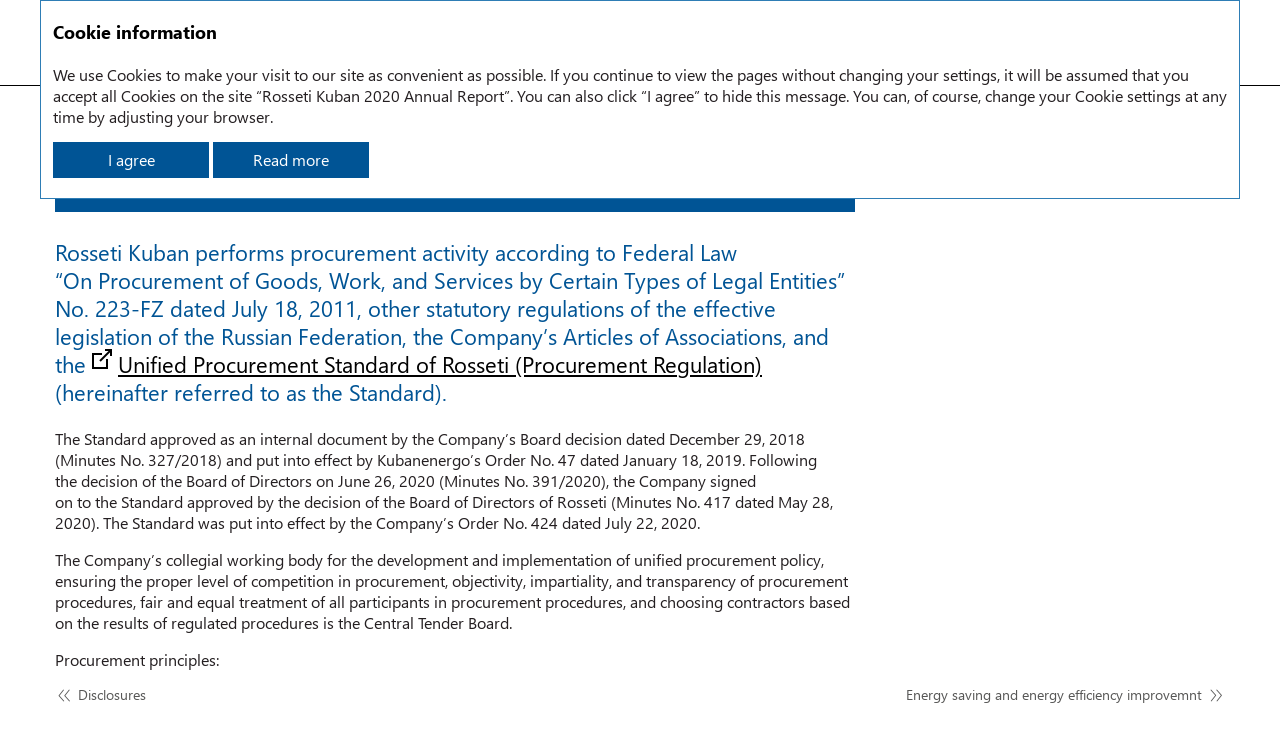

--- FILE ---
content_type: text/html; charset=utf-8
request_url: https://ar2020.rosseti-kuban.ru/en/sustainable-development/procerment-activities
body_size: 28204
content:
<!DOCTYPE html><html class="browser-chrome browser-chrome-131" lang="en"><head><meta charset="utf-8"><meta name="viewport" content="width=device-width, initial-scale=1"><meta name="description" content="The annual report presents the results of Rosseti Kuban for 2020"><meta name="keywords" content=""><title> Procerment activities – Sustainable development – Rosseti Kuban 2020 Annual Report </title><link href="/styles/core.css" rel="stylesheet"><link href="/styles/main.css" rel="stylesheet"><link href="/styles/print.css" rel="stylesheet" media="print"><link rel="apple-touch-icon" sizes="180x180" href="/favicon-icons/apple-touch-icon.png"><link rel="icon" type="image/png" sizes="32x32" href="/favicon-icons/favicon-32x32.png"><link rel="icon" type="image/png" sizes="16x16" href="/favicon-icons/favicon-16x16.png"><link rel="manifest" href="/favicon-icons/site.webmanifest"><link rel="mask-icon" href="/favicon-icons/safari-pinned-tab.svg" color="#005495"><meta name="msapplication-TileColor" content="#ffffff"><meta name="theme-color" content="#ffffff"><link rel="icon" href="/favicon-icons/favicon.ico" type="image/x-icon"><meta property="og:description" content="The annual report presents the results of Rosseti Kuban for 2020"><meta property="og:image" content="https://ar2020.rosseti-kuban.ru/images/share/logo-en.jpg"><meta property="og:image:width" content="1200"><meta property="og:image:height" content="630"><meta name="twitter:url" property="og:url" content="https://ar2020.rosseti-kuban.ru"><meta name="twitter:card" content="photo"><meta name="twitter:title" property="og:title" content="
Rosseti Kuban 2020 Annual Report – Procerment activities – Sustainable development
"><meta name="twitter:description" content="The annual report presents the results of Rosseti Kuban for 2020"><meta name="twitter:image" property="og:image" content="https://ar2020.rosseti-kuban.ru/images/share/logo-en.jpg"><meta itemprop="image" content="https://ar2020.rosseti-kuban.ru/images/share/logo-en.jpg"><meta name="yandex-verification" content="94b92c669afe3b9c"><meta name="google-site-verification" content="VIgbotp-FEYJkuv-WAjtINE4VOcGbqqNBjPAy-8zmtA"><!--[if lt IE 9]>
	<link href="/styles/no-flexbox.css" rel="stylesheet">
<![endif]--><script src="/scripts/vendorFirst.js"></script><!--[if lt IE 9]>
	<script src="https://cdnjs.cloudflare.com/ajax/libs/es5-shim/4.5.4/es5-shim.min.js"></script>
	<script src="https://cdnjs.cloudflare.com/ajax/libs/es5-shim/4.5.4/es5-sham.min.js"></script>
	<script src="https://cdnjs.cloudflare.com/ajax/libs/json3/3.3.2/json3.min.js"></script>
	<script src="https://cdnjs.cloudflare.com/ajax/libs/selectivizr/1.0.2/selectivizr-min.js"></script>
	<script src="https://cdnjs.cloudflare.com/ajax/libs/respond.js/1.4.2/respond.min.js"></script>
<![endif]--><!--[if IE 8]>
	<script src="//cdnjs.cloudflare.com/ajax/libs/ie8/0.4.1/ie8.js"></script>
<![endif]--><!--[if IE]>
	<script src="https://cdnjs.cloudflare.com/ajax/libs/html5shiv/3.7.3/html5shiv.js"></script>
<![endif]--><script>

	
		
		
		
		
		new FontFaceObserver('Ubuntu', {weight: 300, style: 'normal'}).load(null, 10000)
			.then(function () {
				document.documentElement.className += ' font-loaded-Ubuntu-300';
			}, function () {
				console.warn('Не удалось загрузить шрифт Ubuntu с толщиной 300');
			});
	

	
		
		
		
		
		new FontFaceObserver('Ubuntu', {weight: 400, style: 'normal'}).load(null, 10000)
			.then(function () {
				document.documentElement.className += ' font-loaded-Ubuntu-400';
			}, function () {
				console.warn('Не удалось загрузить шрифт Ubuntu с толщиной 400');
			});
	

	
		
		
		
		
			
			
			
		
		new FontFaceObserver('Ubuntu', {weight: 400, style: 'italic'}).load(null, 10000)
			.then(function () {
				document.documentElement.className += ' font-loaded-Ubuntu-400-italic';
			}, function () {
				console.warn('Не удалось загрузить шрифт Ubuntu с толщиной 400, начертанием italic');
			});
	

	
		
		
		
		
		new FontFaceObserver('Ubuntu', {weight: 500, style: 'normal'}).load(null, 10000)
			.then(function () {
				document.documentElement.className += ' font-loaded-Ubuntu-500';
			}, function () {
				console.warn('Не удалось загрузить шрифт Ubuntu с толщиной 500');
			});
	

	
		
		
		
		
		new FontFaceObserver('Ubuntu', {weight: 700, style: 'normal'}).load(null, 10000)
			.then(function () {
				document.documentElement.className += ' font-loaded-Ubuntu-700';
			}, function () {
				console.warn('Не удалось загрузить шрифт Ubuntu с толщиной 700');
			});
	

	
		
		
		
		
		new FontFaceObserver('Montserrat', {weight: 700, style: 'normal'}).load(null, 10000)
			.then(function () {
				document.documentElement.className += ' font-loaded-Montserrat-700';
			}, function () {
				console.warn('Не удалось загрузить шрифт Montserrat с толщиной 700');
			});
	

	
		
		
		
		
		new FontFaceObserver('NotoSerif', {weight: 500, style: 'normal'}).load(null, 10000)
			.then(function () {
				document.documentElement.className += ' font-loaded-NotoSerif-500';
			}, function () {
				console.warn('Не удалось загрузить шрифт NotoSerif с толщиной 500');
			});
	

	
		
		
		
		
		new FontFaceObserver('NotoSerif', {weight: 700, style: 'normal'}).load(null, 10000)
			.then(function () {
				document.documentElement.className += ' font-loaded-NotoSerif-700';
			}, function () {
				console.warn('Не удалось загрузить шрифт NotoSerif с толщиной 700');
			});
	

	
		
		
		
		
			
			
			
		
		new FontFaceObserver('NotoSerif', {weight: 500, style: 'italic'}).load(null, 10000)
			.then(function () {
				document.documentElement.className += ' font-loaded-NotoSerif-500-italic';
			}, function () {
				console.warn('Не удалось загрузить шрифт NotoSerif с толщиной 500, начертанием italic');
			});
	

	
		
		
		
		
			
			
			
		
		new FontFaceObserver('NotoSerif', {weight: 700, style: 'italic'}).load(null, 10000)
			.then(function () {
				document.documentElement.className += ' font-loaded-NotoSerif-700-italic';
			}, function () {
				console.warn('Не удалось загрузить шрифт NotoSerif с толщиной 700, начертанием italic');
			});
	

</script><script>
		(function(w,d,s,l,i){w[l]=w[l]||[];w[l].push({'gtm.start':
		new Date().getTime(),event:'gtm.js'});var f=d.getElementsByTagName(s)[0],
		j=d.createElement(s),dl=l!='dataLayer'?'&l='+l:'';j.async=true;j.src=
		'https://www.googletagmanager.com/gtm.js?id='+i+dl;f.parentNode.insertBefore(j,f);
		})(window,document,'script','dataLayer','GTM-N9MHXM4');
	</script></head><body class=""> <div class="l-layout-wrapper l-layout-wrapper--1" id="layout-wrapper"> <header class="l-header l-layout-wrapper__header"> <div class="l-header__inner"> <div class="l-header__logo"> <a href="http://ar2020.rosseti-kuban.ru/en" class="b-logo" title="Main page">   <svg xmlns="http://www.w3.org/2000/svg" viewBox="0 0 125.3 40"><g><g fill="#00427A"><path d="M51 35.3l3 4v.5h-1.4c-1.6-2-2.3-3.1-2.3-3.9h-1.2v3.9h-1.3v-8.9h1.3v3.9h1.2c0-.7.7-1.7 2.3-3.9H54v.5l-3 3.9zM61.5 36.5c0 1.7.2 3.5-2.6 3.5h-.5c-2.9 0-2.9-1.8-2.9-3.5V31h1.3v5.4c0 2.3 0 2.3 1.7 2.3s1.7 0 1.7-2.3V31h1.3v5.5zM64.1 39.8v-8.9h2.3c2.3 0 3.7 0 3.7 2.4 0 .2 0 1.6-1.1 1.9v.2c1.1.2 1.1 1.6 1.1 1.9 0 2.4-1.4 2.4-3.7 2.4l-2.3.1zm1.3-7.6v2.6h1.9c1.3 0 1.3 0 1.3-1.3s0-1.3-1.3-1.3h-1.9zm0 3.7v2.6h1.9c1.3 0 1.3 0 1.3-1.3s0-1.3-1.3-1.3h-1.9zM76 31l2.8 8.4v.5h-1.3l-.7-2.3h-3.6l-.7 2.3h-1.3v-.5L74 31h2zm-1.4 1.2c0 1.1-.4 2.3-1.1 4.3h2.9c-.7-2-1.1-3.1-1.1-4.3h-.7zM85.6 38.1v-7.2h1.3v8.9H85c-2.3-4.7-2.9-5.9-2.9-7.2h-.5v7.2h-1.3v-8.9h1.9c2.3 4.7 2.9 5.9 2.9 7.2h.5z"/></g><path fill="#093C80" d="M24.4 11.7L12.8 37.8c2.3 1 4.8 1.4 7.6 1.4 2.6 0 5.1-.5 7.3-1.4l-2.9-26.1c-.2.1-.3.1-.4 0M23.1 11L1.4 25.2c1.4 4.9 4.9 9.2 9.4 11.7l12.6-25.5c-.1-.2-.2-.3-.3-.4M25.8 11.7l4.1 25.2c4.5-2.5 7.9-6.7 9.4-11.7L26.4 11.3c-.1.2-.3.3-.6.4M23.3 7.1L19.2-.1C13.8.3 9 2.7 5.6 6.4l16.9 2c.1-.6.4-.9.8-1.3M27.6 9.3c0 .5-.2 1-.5 1.4l12.6 12c.1-1 .2-2 .2-3.1 0-4.2-1.3-8.2-3.6-11.4l-8.7 1.1zM22.3 9.4l-18.4-1C1.7 11.5.5 15.4.5 19.5c0 1.1.1 2.2.2 3.3L22.5 10c0-.1-.2-.3-.2-.6M25.1 6.5c1.1 0 2 .7 2.4 1.7l7.6-1.8C31.7 2.7 27 .3 21.7-.1l2.8 6.7c.1-.1.4-.1.6-.1M53.5 26.9l-1.9-5.8h-1.3v5.8h-3V12.2h4.8c.6 0 1.2.1 1.8.2.6.1 1.1.5 1.4.7.4.4.7.8 1 1.3.2.6.4 1.2.4 1.9 0 1-.2 1.8-.6 2.4-.4.7-1 1.2-1.6 1.6l2.4 6.4h-3.4v.2zm.1-10.4c0-.6-.1-1-.5-1.2-.3-.2-.7-.3-1.1-.3h-1.7v3.4H52c.5 0 1-.1 1.2-.4.3-.4.4-.9.4-1.5M67.7 22.2c0 .7-.1 1.4-.4 1.9-.2.6-.6 1.1-1 1.4-.4.4-1 .7-1.4 1-.6.2-1.2.4-1.9.4-.8 0-1.6-.1-2.2-.4-.6-.2-1.1-.6-1.4-1.1-.4-.5-.6-1-.8-1.6-.1-.6-.2-1.2-.2-1.9v-5.3c0-.6.1-1.1.2-1.7.1-.6.5-1.1.8-1.6.4-.5.8-.8 1.4-1.1.6-.2 1.3-.5 2.2-.5s1.4.1 2 .4c.6.2 1.1.6 1.4 1.1s.7 1 .8 1.6c.2.6.2 1.1.2 1.7v5.7h.3zm-3.1-5.6c0-.1 0-.4-.1-.5 0-.2-.1-.4-.2-.5-.1-.1-.2-.4-.5-.5-.2-.1-.5-.1-.7-.1-.4 0-.6 0-.7.1-.1.1-.4.2-.5.4-.1.1-.2.4-.2.5-.1.2-.1.4-.1.5v5.4c0 .6.1 1.1.4 1.4.2.4.7.6 1.3.6.5 0 .8-.1 1.1-.5.4-.2.5-.7.5-1.2v-5.7h-.3zM79.1 22.4c0 1.4-.5 2.5-1.3 3.3-.8.8-2 1.2-3.7 1.2-.6 0-1.2-.1-1.7-.2s-1-.2-1.3-.5c-.4-.2-.7-.5-1.1-.7-.4-.4-.6-.6-.8-1l2.4-1.9c.4.5.7 1 1.2 1.2.4.2.8.4 1.4.4.6 0 1.1-.1 1.3-.5.2-.2.4-.6.4-1.1 0-.2-.1-.5-.2-.7-.1-.2-.4-.4-.6-.5-.2-.1-.5-.2-.8-.4-.4-.1-.6-.2-1-.4-.7-.2-1.2-.5-1.7-.7-.5-.2-.8-.6-1.2-1s-.5-.7-.7-1.2c-.1-.5-.2-1-.2-1.4 0-.6.1-1.2.4-1.7.2-.5.5-1 1-1.3.4-.4.8-.7 1.4-.8.6-.2 1.2-.4 1.9-.4 1.1 0 2 .1 2.8.5s1.3.8 1.8 1.6l-2.2 2c-.9-.9-1.6-1.2-2.5-1.2-.5 0-.8.1-1.1.4-.2.2-.5.6-.5 1 0 .2.1.4.2.6.1.1.4.4.6.5s.5.2.8.4c.4.1.7.2 1.1.4.7.2 1.3.5 1.8.7.5.2.8.6 1.2 1 .2.4.5.8.6 1.2.3.3.3.7.3 1.2M90 22.4c0 1.4-.5 2.5-1.3 3.3-.8.8-2 1.2-3.7 1.2-.6 0-1.2-.1-1.7-.2s-1-.2-1.3-.5c-.4-.2-.7-.5-1.1-.7-.4-.4-.6-.6-.8-1l2.4-1.9c.4.5.7 1 1.2 1.2.4.2.8.4 1.4.4s1.1-.1 1.3-.5c.2-.2.4-.6.4-1.1 0-.2-.1-.5-.2-.7-.1-.2-.4-.4-.6-.5-.2-.1-.5-.2-.8-.4-.4-.1-.6-.2-1-.4-.7-.2-1.2-.5-1.7-.7-.5-.2-.8-.6-1.2-1-.4-.4-.5-.7-.7-1.2-.1-.5-.2-1-.2-1.4 0-.6.1-1.2.4-1.7.2-.5.5-1 1-1.3.4-.4.8-.7 1.4-.8.6-.2 1.2-.4 1.9-.4 1.1 0 2 .1 2.8.5.7.4 1.3.8 1.8 1.6l-2.2 2c-.7-.8-1.4-1.2-2.3-1.2-.5 0-.8.1-1.1.4-.2.2-.5.6-.5 1 0 .2.1.4.2.6.1.1.4.4.6.5s.5.2.8.4c.4.1.7.2 1.1.4.7.2 1.3.5 1.8.7.5.2.8.6 1.2 1 .2.4.5.8.6 1.2.1.3.1.7.1 1.2"/><polygon fill="#093C80" points="91.7,26.9 91.7,12.1 100.2,12.1 100.2,15 94.7,15 94.7,18 99.5,18 99.5,20.9 94.7,20.9 94.7,24 100.2,24 100.2,26.9"/><polygon fill="#093C80" points="106.9,15 106.9,26.9 103.9,26.9 103.9,15 100.7,15 100.7,12.1 110,12.1 110,15"/><rect x="111.4" y="12.1" fill="#093C80" width="3" height="14.7"/></g></svg> </a> </div> <div class="l-header__title"> <div class="_full b-report-title"> <a href="http://ar2020.rosseti-kuban.ru/en" class="b-report-title__link" title="To main page"> Annual report <span>2020</span> </a> </div> <div class="_short b-report-title"> <a href="http://ar2020.rosseti-kuban.ru/en" class="b-report-title__link" title="To main page"> AR 2020 </a> </div> </div> <div class="l-header__tools"> <div class="l-buttons-area"> <div class="l-buttons-area__item l-buttons-area__lang"> <nav class="b-lang b-lang--single"> <a href="http://ar2020.rosseti-kuban.ru/ru/sustainable-development/procerment-activities" class="b-lang__item b-lang__item--ru" title="На русском"> ru </a> </nav> </div> <div class="l-buttons-area__item l-buttons-area__pdf"> <nav class="b-buttons-panel b-buttons-panel--compact b-buttons-panel--download-pdf b-buttons-panel--in-column js-buttons-panel--compact js-buttons-panel--in-column" data-type="download-pdf"> <button class="b-buttons-panel__trigger b-buttons-panel__trigger--download-pdf js-buttons-panel-trigger" title="Download PDF"> </button> <ul class="b-buttons-panel__list js-buttons-panel-list"> <li class="b-buttons-panel__item b-buttons-panel__pdf-spreads js-buttons-panel-item"> <a target="_blank" href="/download/full-reports/ar_en_annual-report_spreads_rosseti-kuban_2020.pdf" class="b-buttons-panel__link b-buttons-panel__link--pdf-spreads js-buttons-panel-link js-buttons-panel-link--pdf-spreads" title="Spreads" data-tracker-event-type="click" data-tracker-event-id="en_buttons-panel-download-pdf_download-pdf-spreads"> Spreads <span class="hidden">Rosseti Kuban 2020 Annual Report</span> </a> </li> <li class="b-buttons-panel__item b-buttons-panel__pdf-pages js-buttons-panel-item"> <a target="_blank" href="/download/full-reports/ar_en_annual-report_pages_rosseti-kuban_2020.pdf" class="b-buttons-panel__link b-buttons-panel__link--pdf-pages js-buttons-panel-link js-buttons-panel-link--pdf-pages" title="Page by page" data-tracker-event-type="click" data-tracker-event-id="en_buttons-panel-download-pdf_download-pdf-pages"> Page by page <span class="hidden">Rosseti Kuban 2020 Annual Report</span> </a> </li> </ul> </nav> </div> <div class="l-buttons-area__item l-buttons-area__search"> <form class="b-search b-search--extendable js-search js-search--extendable" action=""> <div class="b-search__wrapper-input js-search-wrapper-input"> <div class="b-search__input-container"> <label for="search_input-1769325541213" class="b-search__label js-search-label">Search</label> <input type="search" id="search_input-1769325541213" class="b-search__input js-search-input" name="" autocomplete="off" maxlength="50"> <div class="search__additional-buttons"> <button type="button" class="b-search__button-close js-search-button-close" title="Close"></button> </div> </div> <span class="b-search__message b-search__message--bottom js-search-message">It must be at least 3 characters in the query</span> </div> <button type="submit" class="b-search__button js-search-button" title="Search"></button> </form> </div> <div class="l-buttons-area__buttons-panel l-buttons-area__item"> <nav class="b-buttons-panel b-buttons-panel--compact b-buttons-panel--in-column b-buttons-panel--tools js-buttons-panel--compact js-buttons-panel--in-column" data-type="tools"> <button class="b-buttons-panel__trigger b-buttons-panel__trigger--tools js-buttons-panel-trigger" title="Tools"> </button> <ul class="b-buttons-panel__list js-buttons-panel-list"> <li class="b-buttons-panel__item b-buttons-panel__myreport js-buttons-panel-item"> <a href="/en/my-report" class="b-buttons-panel__link b-buttons-panel__link--myreport js-buttons-panel-link js-buttons-panel-link--myreport" title="My report" data-tracker-event-type="click" data-tracker-event-id="en_buttons-panel_myReport"> My report <span class="b-buttons-panel__counter js-buttons-panel-counter">0</span> </a> </li> <li class="b-buttons-panel__add b-buttons-panel__item js-add-page js-buttons-panel-item"> <a href="javascript:;" class="b-buttons-panel__link b-buttons-panel__link--add is-visible js-add-page js-buttons-panel-link js-buttons-panel-link--add" title="Add to My Report"> Add to My Report </a> </li> <li class="b-buttons-panel__del b-buttons-panel__item js-buttons-panel-item js-del-page"> <a href="javascript:;" class="b-buttons-panel__link b-buttons-panel__link--del js-buttons-panel-link js-buttons-panel-link--del js-del-page" title="Delete from My Report"> Delete from My Report </a> </li> <li class="b-buttons-panel__item b-buttons-panel__pdf js-buttons-panel-item js-get-pdf"> <a target="_blank" href="/pdf/ar/en/sustainable-development_procerment-activities.pdf" class="b-buttons-panel__link b-buttons-panel__link--pdf js-buttons-panel-link js-buttons-panel-link--pdf js-get-pdf" title="PDF version" data-tracker-event-type="click" data-tracker-event-id="en_buttons-panel_pdf"> PDF version <span class="hidden">Procerment activities</span> </a> </li> <li class="b-buttons-panel__item b-buttons-panel__share js-buttons-panel-item js-share"> <a href="javascript:;" class="b-buttons-panel__link b-buttons-panel__link--share js-buttons-panel-link js-buttons-panel-link--share js-buttons-panel-sublist-trigger js-buttons-panel-sublist-trigger--share js-share" title="Share" data-tracker-event-type="click" data-tracker-event-id="en_buttons-panel_share"> Share </a> <div class="b-buttons-panel__sublist b-buttons-panel__sublist--share js-buttons-panel-sublist js-buttons-panel-sublist--share" data-sublist-slide-type="bottom"> <div class="b-buttons-panel__sublist-inner"> <a target="_blank" href="javascript:;" class="b-buttons-panel__sublist-link b-buttons-panel__sublist-link--vkontakte js-buttons-panel-sublist-link js-buttons-panel-sublist-link--vkontakte" title="Vkontakte" data-share-link="http://vkontakte.ru/share.php?url=http://ar2020.rosseti-kuban.ru/en/sustainable-development/procerment-activities&title=Procerment%20activities&image=http://ar2020.rosseti-kuban.ru/en&description="> </a> <a target="_blank" href="javascript:;" class="b-buttons-panel__sublist-link b-buttons-panel__sublist-link--linkedin js-buttons-panel-sublist-link js-buttons-panel-sublist-link--linkedin" title="Linkedin" data-share-link="http://www.linkedin.com/shareArticle?mini=true&url=http://ar2020.rosseti-kuban.ru/en/sustainable-development/procerment-activities&title=Procerment%20activities&summary=&source=http://ar2020.rosseti-kuban.ru/en"> </a> <a target="_blank" href="javascript:;" class="b-buttons-panel__sublist-link b-buttons-panel__sublist-link--twitter js-buttons-panel-sublist-link js-buttons-panel-sublist-link--twitter" title="Twitter" data-share-link="http://twitter.com/share?text=Procerment%20activities&url=http://ar2020.rosseti-kuban.ru/en/sustainable-development/procerment-activities"> </a> <a href="javascript:;" class="b-buttons-panel__sublist-link b-buttons-panel__sublist-link--email js-buttons-panel-sublist-link js-buttons-panel-sublist-link--email js-share-form-button" title="E-mail" data-modal="#share" data-modal-not-prevent-event="click"> </a> </div> </div> </li> <li class="b-buttons-panel__history b-buttons-panel__item js-buttons-panel-item"> <a href="/en/history" class="b-buttons-panel__link b-buttons-panel__link--history js-buttons-panel-link js-buttons-panel-link--history" title="Browsing history" data-tracker-event-type="click" data-tracker-event-id="en_buttons-panel_history"> Browsing history </a> </li> <li class="b-buttons-panel__feedback b-buttons-panel__item js-buttons-panel-item js-feedback-form-button"> <a href="javascript:;" class="b-buttons-panel__link b-buttons-panel__link--feedback js-buttons-panel-link js-buttons-panel-link--feedback js-feedback-form-button" title="Feedback" data-modal="#feedback" data-modal-not-prevent-event="click" data-tracker-event-type="click" data-tracker-event-id="en_buttons-panel_feedback"> Feedback </a> </li> <li class="b-buttons-panel__item b-buttons-panel__print js-buttons-panel-item js-print"> <a onclick="window.print();" href="javascript:;" class="b-buttons-panel__link b-buttons-panel__link--print js-buttons-panel-link js-buttons-panel-link--print js-print" title="Print version" data-tracker-event-type="click" data-tracker-event-id="en_buttons-panel_printVersion"> Print version </a> </li> <li class="b-buttons-panel__download b-buttons-panel__item js-buttons-panel-item"> <a href="/en/downloads" class="b-buttons-panel__link b-buttons-panel__link--download js-buttons-panel-link js-buttons-panel-link--download" title="Download center" data-tracker-event-type="click" data-tracker-event-id="en_buttons-panel_download"> Download center </a> </li> <li class="b-buttons-panel__item b-buttons-panel__site-map js-buttons-panel-item"> <a href="/en/sitemap" class="b-buttons-panel__link b-buttons-panel__link--site-map js-buttons-panel-link js-buttons-panel-link--site-map" title="Sitemap" data-tracker-event-type="click" data-tracker-event-id="en_buttons-panel_siteMap"> Sitemap </a> </li> </ul> </nav> </div> <div class="l-buttons-area__item l-buttons-area__item--nav-panel"> <nav class="b-nav b-nav--horizontal-wide-page b-nav--top js-top-nav js-top-nav--horizontal-wide-page"> <div class="b-nav__burger-wrap"> <a href="javascript:void(0);" class="b-nav__burger js-nav-burger" title="Menu"> <span class="b-nav__burger-text">Menu</span> <span class="b-nav__burger-text b-nav__burger-text--close">Close</span> </a> </div> <div class="b-nav__panel js-nav-panel"> <div class="b-nav__panel-inner js-menu-scrollbar"> <div class="l-nav-cols"> <div class="row"> <div class="col-4 col-md-6 col-xs-12"> <ul class="b-nav__list b-nav__list--lvl1 js-top-list js-top-list-lvl1"> <li class="b-nav__item b-nav__item--lvl1 b-nav__item-lvl1 js-top-item js-top-item-lvl1"> <div class="b-nav__link-wrapper"> <a href="/en/address-chairman" class="b-nav__link b-nav__link--lvl1 js-top-link js-top-link-lvl1"> <span>Address of the Chairman of the Board of Directors</span> </a> </div> </li> <li class="b-nav__item b-nav__item--lvl1 b-nav__item-lvl1 js-top-item js-top-item-lvl1"> <div class="b-nav__link-wrapper"> <a href="/en/address-general-director" class="b-nav__link b-nav__link--lvl1 js-top-link js-top-link-lvl1"> <span>Address of General Director</span> </a> </div> </li> <li class="b-nav__item b-nav__item--lvl1 b-nav__item-lvl1 js-top-item js-top-item-lvl1"> <div class="b-nav__link-wrapper"> <a href="/en/about-company" class="b-nav__link b-nav__link--lvl1 has-submenu js-top-link js-top-link-lvl1"> <span>About the Company</span> </a> </div> <ul class="b-nav__list b-nav__list--lvl2 js-top-list js-top-list-lvl2"> <li class="b-nav__item b-nav__item--lvl2 b-nav__item-lvl2 js-top-item js-top-item-lvl2"> <div class="b-nav__link-wrapper"> <a href="/en/about-company/market-position" class="b-nav__link b-nav__link--lvl2 js-top-link js-top-link-lvl2"> <span>Rosseti Kuban’s Position on&nbsp;the&nbsp;Market</span> </a> </div> </li> <li class="b-nav__item b-nav__item--lvl2 b-nav__item-lvl2 js-top-item js-top-item-lvl2"> <div class="b-nav__link-wrapper"> <a href="/en/about-company/key-performance-indicators" class="b-nav__link b-nav__link--lvl2 js-top-link js-top-link-lvl2"> <span>Key performance indicators</span> </a> </div> </li> <li class="b-nav__item b-nav__item--lvl2 b-nav__item-lvl2 js-top-item js-top-item-lvl2"> <div class="b-nav__link-wrapper"> <a href="/en/about-company/structure" class="b-nav__link b-nav__link--lvl2 js-top-link js-top-link-lvl2"> <span>Corporate structure</span> </a> </div> </li> <li class="b-nav__item b-nav__item--lvl2 b-nav__item-lvl2 js-top-item js-top-item-lvl2"> <div class="b-nav__link-wrapper"> <a href="/en/about-company/history" class="b-nav__link b-nav__link--lvl2 js-top-link js-top-link-lvl2"> <span>History of origin and development of Kuban power system and Rosseti Kuban</span> </a> </div> </li> <li class="b-nav__item b-nav__item--lvl2 b-nav__item-lvl2 js-top-item js-top-item-lvl2"> <div class="b-nav__link-wrapper"> <a href="/en/about-company/key-events" class="b-nav__link b-nav__link--lvl2 js-top-link js-top-link-lvl2"> <span>Key events</span> </a> </div> </li> <li class="b-nav__item b-nav__item--lvl2 b-nav__item-lvl2 js-top-item js-top-item-lvl2"> <div class="b-nav__link-wrapper"> <a href="/en/about-company/business-model" class="b-nav__link b-nav__link--lvl2 js-top-link js-top-link-lvl2"> <span>Business Model</span> </a> </div> </li> </ul> </li> <li class="b-nav__item b-nav__item--lvl1 b-nav__item-lvl1 js-top-item js-top-item-lvl1"> <div class="b-nav__link-wrapper"> <a href="/en/strategic-report" class="b-nav__link b-nav__link--lvl1 has-submenu js-top-link js-top-link-lvl1"> <span>Strategic Report</span> </a> </div> <ul class="b-nav__list b-nav__list--lvl2 js-top-list js-top-list-lvl2"> <li class="b-nav__item b-nav__item--lvl2 b-nav__item-lvl2 js-top-item js-top-item-lvl2"> <div class="b-nav__link-wrapper"> <a href="/en/strategic-report/implementation-strategy" class="b-nav__link b-nav__link--lvl2 js-top-link js-top-link-lvl2"> <span>Implementation of&nbsp;Elements of&nbsp;ROSSETI Group Strategy</span> </a> </div> </li> <li class="b-nav__item b-nav__item--lvl2 b-nav__item-lvl2 js-top-item js-top-item-lvl2"> <div class="b-nav__link-wrapper"> <a href="/en/strategic-report/macroeconomic-analysis" class="b-nav__link b-nav__link--lvl2 js-top-link js-top-link-lvl2"> <span>Macroeconomic Analysis</span> </a> </div> </li> <li class="b-nav__item b-nav__item--lvl2 b-nav__item-lvl2 js-top-item js-top-item-lvl2"> <div class="b-nav__link-wrapper"> <a href="/en/strategic-report/forecast-economic-and-electrical-power-recovery" class="b-nav__link b-nav__link--lvl2 js-top-link js-top-link-lvl2"> <span>Forecast of&nbsp;economic and&nbsp;electrical power industry recovery in&nbsp;2021</span> </a> </div> </li> <li class="b-nav__item b-nav__item--lvl2 b-nav__item-lvl2 js-top-item js-top-item-lvl2"> <div class="b-nav__link-wrapper"> <a href="/en/strategic-report/achieving-goals" class="b-nav__link b-nav__link--lvl2 js-top-link js-top-link-lvl2"> <span>Achieving Goals in&nbsp;2020</span> </a> </div> </li> <li class="b-nav__item b-nav__item--lvl2 b-nav__item-lvl2 js-top-item js-top-item-lvl2"> <div class="b-nav__link-wrapper"> <a href="/en/strategic-report/risk-management-system" class="b-nav__link b-nav__link--lvl2 js-top-link js-top-link-lvl2"> <span>Risk Management System</span> </a> </div> </li> <li class="b-nav__item b-nav__item--lvl2 b-nav__item-lvl2 js-top-item js-top-item-lvl2"> <div class="b-nav__link-wrapper"> <a href="/en/strategic-report/key-performance-indicators" class="b-nav__link b-nav__link--lvl2 js-top-link js-top-link-lvl2"> <span>Key performance indicators</span> </a> </div> </li> <li class="b-nav__item b-nav__item--lvl2 b-nav__item-lvl2 js-top-item js-top-item-lvl2"> <div class="b-nav__link-wrapper"> <a href="/en/strategic-report/integrated-management-system" class="b-nav__link b-nav__link--lvl2 js-top-link js-top-link-lvl2"> <span>Integrated Management System</span> </a> </div> </li> <li class="b-nav__item b-nav__item--lvl2 b-nav__item-lvl2 js-top-item js-top-item-lvl2"> <div class="b-nav__link-wrapper"> <a href="/en/strategic-report/grid-development" class="b-nav__link b-nav__link--lvl2 js-top-link js-top-link-lvl2"> <span>Grid Development in&nbsp;Rosseti Kuban and&nbsp;the&nbsp;Region</span> </a> </div> </li> <li class="b-nav__item b-nav__item--lvl2 b-nav__item-lvl2 js-top-item js-top-item-lvl2"> <div class="b-nav__link-wrapper"> <a href="/en/strategic-report/technological-development" class="b-nav__link b-nav__link--lvl2 js-top-link js-top-link-lvl2"> <span>Technological Development and&nbsp;Innovation</span> </a> </div> </li> <li class="b-nav__item b-nav__item--lvl2 b-nav__item-lvl2 js-top-item js-top-item-lvl2"> <div class="b-nav__link-wrapper"> <a href="/en/strategic-report/digital-transformation" class="b-nav__link b-nav__link--lvl2 js-top-link js-top-link-lvl2"> <span>Digital Transformation</span> </a> </div> </li> <li class="b-nav__item b-nav__item--lvl2 b-nav__item-lvl2 js-top-item js-top-item-lvl2"> <div class="b-nav__link-wrapper"> <a href="/en/strategic-report/consolidation-power-assets" class="b-nav__link b-nav__link--lvl2 js-top-link js-top-link-lvl2"> <span>Consolidation of&nbsp;Power Gri d Assets</span> </a> </div> </li> </ul> </li> <li class="b-nav__item b-nav__item--lvl1 b-nav__item-lvl1 js-top-item js-top-item-lvl1"> <div class="b-nav__link-wrapper"> <a href="/en/operating-activities-performance" class="b-nav__link b-nav__link--lvl1 has-submenu js-top-link js-top-link-lvl1"> <span>Operating Activities Performance</span> </a> </div> <ul class="b-nav__list b-nav__list--lvl2 js-top-list js-top-list-lvl2"> <li class="b-nav__item b-nav__item--lvl2 b-nav__item-lvl2 js-top-item js-top-item-lvl2"> <div class="b-nav__link-wrapper"> <a href="/en/operating-activities-performance/power-transmission" class="b-nav__link b-nav__link--lvl2 js-top-link js-top-link-lvl2"> <span>Power transmission</span> </a> </div> </li> <li class="b-nav__item b-nav__item--lvl2 b-nav__item-lvl2 js-top-item js-top-item-lvl2"> <div class="b-nav__link-wrapper"> <a href="/en/operating-activities-performance/grid-connection" class="b-nav__link b-nav__link--lvl2 has-submenu js-top-link js-top-link-lvl2"> <span>Grid Connection to the Rosseti Kuban Power System</span> </a> <div class="b-nav__arrow js-nav-arrow"></div> </div> <ul class="b-nav__list b-nav__list--lvl3 js-top-list js-top-list-lvl3"> <li class="b-nav__item b-nav__item--lvl3 b-nav__item-lvl3 js-top-item js-top-item-lvl3"> <div class="b-nav__link-wrapper"> <a href="/en/operating-activities-performance/grid-connection/implementing-agreements" class="b-nav__link b-nav__link--lvl3 js-top-link js-top-link-lvl3"> <span>Implementing Agreements for the Grid Connection of Consumers</span> </a> </div> </li> <li class="b-nav__item b-nav__item--lvl3 b-nav__item-lvl3 js-top-item js-top-item-lvl3"> <div class="b-nav__link-wrapper"> <a href="/en/operating-activities-performance/grid-connection/consumer-demand" class="b-nav__link b-nav__link--lvl3 js-top-link js-top-link-lvl3"> <span>Consumer Demand for Grid Connection in 2020</span> </a> </div> </li> <li class="b-nav__item b-nav__item--lvl3 b-nav__item-lvl3 js-top-item js-top-item-lvl3"> <div class="b-nav__link-wrapper"> <a href="/en/operating-activities-performance/grid-connection/revenue-and-funds-raised" class="b-nav__link b-nav__link--lvl3 js-top-link js-top-link-lvl3"> <span>Revenue and&nbsp;Funds Raised</span> </a> </div> </li> <li class="b-nav__item b-nav__item--lvl3 b-nav__item-lvl3 js-top-item js-top-item-lvl3"> <div class="b-nav__link-wrapper"> <a href="/en/operating-activities-performance/grid-connection/grid-connection-generating-facilities" class="b-nav__link b-nav__link--lvl3 js-top-link js-top-link-lvl3"> <span>Grid Connection of Generating Facilities</span> </a> </div> </li> </ul> </li> <li class="b-nav__item b-nav__item--lvl2 b-nav__item-lvl2 js-top-item js-top-item-lvl2"> <div class="b-nav__link-wrapper"> <a href="/en/operating-activities-performance/reliable-efficient-operation" class="b-nav__link b-nav__link--lvl2 has-submenu js-top-link js-top-link-lvl2"> <span>Reliable and efficient operation of the energy system</span> </a> <div class="b-nav__arrow js-nav-arrow"></div> </div> <ul class="b-nav__list b-nav__list--lvl3 js-top-list js-top-list-lvl3"> <li class="b-nav__item b-nav__item--lvl3 b-nav__item-lvl3 js-top-item js-top-item-lvl3"> <div class="b-nav__link-wrapper"> <a href="/en/operating-activities-performance/reliable-efficient-operation/ensuring-power-supply-to-consumers" class="b-nav__link b-nav__link--lvl3 js-top-link js-top-link-lvl3"> <span>Ensuring High-Quality, Reliable, and Uninterrupted Power Supply to Consumers</span> </a> </div> </li> </ul> </li> <li class="b-nav__item b-nav__item--lvl2 b-nav__item-lvl2 js-top-item js-top-item-lvl2"> <div class="b-nav__link-wrapper"> <a href="/en/operating-activities-performance/providing-additional-services" class="b-nav__link b-nav__link--lvl2 js-top-link js-top-link-lvl2"> <span>Providing Additional Services</span> </a> </div> </li> <li class="b-nav__item b-nav__item--lvl2 b-nav__item-lvl2 js-top-item js-top-item-lvl2"> <div class="b-nav__link-wrapper"> <a href="/en/operating-activities-performance/information-technologies" class="b-nav__link b-nav__link--lvl2 js-top-link js-top-link-lvl2"> <span>Information Technologies and&nbsp;Telecommunications</span> </a> </div> </li> </ul> </li> <li class="b-nav__item b-nav__item--lvl1 b-nav__item-lvl1 js-top-item js-top-item-lvl1"> <div class="b-nav__link-wrapper"> <a href="/en/investment-activities" class="b-nav__link b-nav__link--lvl1 has-submenu js-top-link js-top-link-lvl1"> <span>Investment Activities</span> </a> </div> <ul class="b-nav__list b-nav__list--lvl2 js-top-list js-top-list-lvl2"> <li class="b-nav__item b-nav__item--lvl2 b-nav__item-lvl2 js-top-item js-top-item-lvl2"> <div class="b-nav__link-wrapper"> <a href="/en/investment-activities/key-parameters-investment-activities" class="b-nav__link b-nav__link--lvl2 js-top-link js-top-link-lvl2"> <span>Key Parameters of the Investment Activities in 2020</span> </a> </div> </li> <li class="b-nav__item b-nav__item--lvl2 b-nav__item-lvl2 js-top-item js-top-item-lvl2"> <div class="b-nav__link-wrapper"> <a href="/en/investment-activities/priorities-and-structure-capital-investment-financing" class="b-nav__link b-nav__link--lvl2 js-top-link js-top-link-lvl2"> <span>Priorities and&nbsp;Structure of&nbsp;Capital Investment Financing</span> </a> </div> </li> <li class="b-nav__item b-nav__item--lvl2 b-nav__item-lvl2 js-top-item js-top-item-lvl2"> <div class="b-nav__link-wrapper"> <a href="/en/investment-activities/long-term-investment-program" class="b-nav__link b-nav__link--lvl2 js-top-link js-top-link-lvl2"> <span>Long-Term Investment Program</span> </a> </div> </li> <li class="b-nav__item b-nav__item--lvl2 b-nav__item-lvl2 js-top-item js-top-item-lvl2"> <div class="b-nav__link-wrapper"> <a href="/en/investment-activities/capital-construction-quality-control" class="b-nav__link b-nav__link--lvl2 js-top-link js-top-link-lvl2"> <span>Capital Construction Quality Control</span> </a> </div> </li> <li class="b-nav__item b-nav__item--lvl2 b-nav__item-lvl2 js-top-item js-top-item-lvl2"> <div class="b-nav__link-wrapper"> <a href="/en/investment-activities/key-investment-projects" class="b-nav__link b-nav__link--lvl2 js-top-link js-top-link-lvl2"> <span>Key Investment Projects Completed by Construction in 2020</span> </a> </div> </li> </ul> </li> </ul> </div> <div class="col-4 col-md-6 col-xs-12"> <ul class="b-nav__list b-nav__list--lvl1 js-top-list js-top-list-lvl1"> <li class="b-nav__item b-nav__item--lvl1 b-nav__item-lvl1 js-top-item js-top-item-lvl1"> <div class="b-nav__link-wrapper"> <a href="/en/financial-report" class="b-nav__link b-nav__link--lvl1 has-submenu js-top-link js-top-link-lvl1"> <span>Financial Report</span> </a> </div> <ul class="b-nav__list b-nav__list--lvl2 js-top-list js-top-list-lvl2"> <li class="b-nav__item b-nav__item--lvl2 b-nav__item-lvl2 js-top-item js-top-item-lvl2"> <div class="b-nav__link-wrapper"> <a href="/en/financial-report/tariff-policy" class="b-nav__link b-nav__link--lvl2 js-top-link js-top-link-lvl2"> <span>Tariff policy and tariffs for the Company services</span> </a> </div> </li> <li class="b-nav__item b-nav__item--lvl2 b-nav__item-lvl2 js-top-item js-top-item-lvl2"> <div class="b-nav__link-wrapper"> <a href="/en/financial-report/accounting-statements" class="b-nav__link b-nav__link--lvl2 js-top-link js-top-link-lvl2"> <span>Financial (accounting) statements</span> </a> </div> </li> <li class="b-nav__item b-nav__item--lvl2 b-nav__item-lvl2 js-top-item js-top-item-lvl2"> <div class="b-nav__link-wrapper"> <a href="/en/financial-report/finance-economics-statements" class="b-nav__link b-nav__link--lvl2 js-top-link js-top-link-lvl2"> <span>Finance and economics statements</span> </a> </div> </li> </ul> </li> <li class="b-nav__item b-nav__item--lvl1 b-nav__item-lvl1 js-top-item js-top-item-lvl1"> <div class="b-nav__link-wrapper"> <a href="/en/corporate-governance" class="b-nav__link b-nav__link--lvl1 has-submenu js-top-link js-top-link-lvl1"> <span>Corporate Governance report</span> </a> </div> <ul class="b-nav__list b-nav__list--lvl2 js-top-list js-top-list-lvl2"> <li class="b-nav__item b-nav__item--lvl2 b-nav__item-lvl2 js-top-item js-top-item-lvl2"> <div class="b-nav__link-wrapper"> <a href="/en/corporate-governance/principles-and-practice" class="b-nav__link b-nav__link--lvl2 js-top-link js-top-link-lvl2"> <span>Corporate Governance Principles and&nbsp;Practice</span> </a> </div> </li> <li class="b-nav__item b-nav__item--lvl2 b-nav__item-lvl2 js-top-item js-top-item-lvl2"> <div class="b-nav__link-wrapper"> <a href="/en/corporate-governance/general-meeting-shareholders" class="b-nav__link b-nav__link--lvl2 js-top-link js-top-link-lvl2"> <span>General Meeting of&nbsp;Shareholders</span> </a> </div> </li> <li class="b-nav__item b-nav__item--lvl2 b-nav__item-lvl2 js-top-item js-top-item-lvl2"> <div class="b-nav__link-wrapper"> <a href="/en/corporate-governance/board-directors" class="b-nav__link b-nav__link--lvl2 js-top-link js-top-link-lvl2"> <span>Board of&nbsp;Directors</span> </a> </div> </li> <li class="b-nav__item b-nav__item--lvl2 b-nav__item-lvl2 js-top-item js-top-item-lvl2"> <div class="b-nav__link-wrapper"> <a href="/en/corporate-governance/report-development-priority-areas" class="b-nav__link b-nav__link--lvl2 js-top-link js-top-link-lvl2"> <span>Board of&nbsp;Directors’ Report on&nbsp;the&nbsp;Company’s Development in&nbsp;Priority Areas</span> </a> </div> </li> <li class="b-nav__item b-nav__item--lvl2 b-nav__item-lvl2 js-top-item js-top-item-lvl2"> <div class="b-nav__link-wrapper"> <a href="/en/corporate-governance/committees" class="b-nav__link b-nav__link--lvl2 js-top-link js-top-link-lvl2"> <span>Committees of the Board of Directors</span> </a> </div> </li> <li class="b-nav__item b-nav__item--lvl2 b-nav__item-lvl2 js-top-item js-top-item-lvl2"> <div class="b-nav__link-wrapper"> <a href="/en/corporate-governance/executive-bodies" class="b-nav__link b-nav__link--lvl2 js-top-link js-top-link-lvl2"> <span>Executive bodies</span> </a> </div> </li> <li class="b-nav__item b-nav__item--lvl2 b-nav__item-lvl2 js-top-item js-top-item-lvl2"> <div class="b-nav__link-wrapper"> <a href="/en/corporate-governance/corporate-secretary" class="b-nav__link b-nav__link--lvl2 js-top-link js-top-link-lvl2"> <span>Corporate Secretary</span> </a> </div> </li> <li class="b-nav__item b-nav__item--lvl2 b-nav__item-lvl2 js-top-item js-top-item-lvl2"> <div class="b-nav__link-wrapper"> <a href="/en/corporate-governance/audit-commission" class="b-nav__link b-nav__link--lvl2 js-top-link js-top-link-lvl2"> <span>Audit Commission</span> </a> </div> </li> <li class="b-nav__item b-nav__item--lvl2 b-nav__item-lvl2 js-top-item js-top-item-lvl2"> <div class="b-nav__link-wrapper"> <a href="/en/corporate-governance/remuneration-executive-bodies" class="b-nav__link b-nav__link--lvl2 js-top-link js-top-link-lvl2"> <span>Remuneration and Reimbursement for the executive and controlling bodies</span> </a> </div> </li> <li class="b-nav__item b-nav__item--lvl2 b-nav__item-lvl2 js-top-item js-top-item-lvl2"> <div class="b-nav__link-wrapper"> <a href="/en/corporate-governance/transactions-made-by-rosseti-kuban-in-2020" class="b-nav__link b-nav__link--lvl2 js-top-link js-top-link-lvl2"> <span>Transactions Made by&nbsp;Rosseti Kuban in&nbsp;2020</span> </a> </div> </li> </ul> </li> <li class="b-nav__item b-nav__item--lvl1 b-nav__item-lvl1 js-top-item js-top-item-lvl1"> <div class="b-nav__link-wrapper"> <a href="/en/internal-control" class="b-nav__link b-nav__link--lvl1 has-submenu js-top-link js-top-link-lvl1"> <span>Internal control and internal audit</span> </a> </div> <ul class="b-nav__list b-nav__list--lvl2 js-top-list js-top-list-lvl2"> <li class="b-nav__item b-nav__item--lvl2 b-nav__item-lvl2 js-top-item js-top-item-lvl2"> <div class="b-nav__link-wrapper"> <a href="/en/internal-control/system" class="b-nav__link b-nav__link--lvl2 js-top-link js-top-link-lvl2"> <span>Internal control system</span> </a> </div> </li> <li class="b-nav__item b-nav__item--lvl2 b-nav__item-lvl2 js-top-item js-top-item-lvl2"> <div class="b-nav__link-wrapper"> <a href="/en/internal-control/internal-audit" class="b-nav__link b-nav__link--lvl2 js-top-link js-top-link-lvl2"> <span>Internal audit</span> </a> </div> </li> </ul> </li> <li class="b-nav__item b-nav__item--lvl1 b-nav__item-lvl1 js-top-item js-top-item-lvl1"> <div class="b-nav__link-wrapper"> <a href="/en/shares-and-dividends" class="b-nav__link b-nav__link--lvl1 has-submenu js-top-link js-top-link-lvl1"> <span>Shares and dividends</span> </a> </div> <ul class="b-nav__list b-nav__list--lvl2 js-top-list js-top-list-lvl2"> <li class="b-nav__item b-nav__item--lvl2 b-nav__item-lvl2 js-top-item js-top-item-lvl2"> <div class="b-nav__link-wrapper"> <a href="/en/shares-and-dividends/share-capital-additional-shares" class="b-nav__link b-nav__link--lvl2 js-top-link js-top-link-lvl2"> <span>Share Capital and additional authorized shares</span> </a> </div> </li> <li class="b-nav__item b-nav__item--lvl2 b-nav__item-lvl2 js-top-item js-top-item-lvl2"> <div class="b-nav__link-wrapper"> <a href="/en/shares-and-dividends/share-capital" class="b-nav__link b-nav__link--lvl2 js-top-link js-top-link-lvl2"> <span>Share Capital</span> </a> </div> </li> <li class="b-nav__item b-nav__item--lvl2 b-nav__item-lvl2 js-top-item js-top-item-lvl2"> <div class="b-nav__link-wrapper"> <a href="/en/shares-and-dividends/equity-market" class="b-nav__link b-nav__link--lvl2 js-top-link js-top-link-lvl2"> <span>Equity market and the Company's capitalization</span> </a> </div> </li> <li class="b-nav__item b-nav__item--lvl2 b-nav__item-lvl2 js-top-item js-top-item-lvl2"> <div class="b-nav__link-wrapper"> <a href="/en/shares-and-dividends/dividends" class="b-nav__link b-nav__link--lvl2 js-top-link js-top-link-lvl2"> <span>Dividends</span> </a> </div> </li> </ul> </li> <li class="b-nav__item b-nav__item--lvl1 b-nav__item-lvl1 js-top-item js-top-item-lvl1"> <div class="b-nav__link-wrapper"> <a href="/en/sustainable-development" class="b-nav__link b-nav__link--lvl1 current has-submenu js-top-link js-top-link-lvl1"> <span>Sustainable development</span> </a> </div> <ul class="b-nav__list b-nav__list--lvl2 is-expand js-top-list js-top-list-lvl2"> <li class="b-nav__item b-nav__item--lvl2 b-nav__item-lvl2 js-top-item js-top-item-lvl2"> <div class="b-nav__link-wrapper"> <a href="/en/sustainable-development/hr-policy" class="b-nav__link b-nav__link--lvl2 has-submenu js-top-link js-top-link-lvl2"> <span>HR Policy</span> </a> <div class="b-nav__arrow js-nav-arrow"></div> </div> <ul class="b-nav__list b-nav__list--lvl3 js-top-list js-top-list-lvl3"> <li class="b-nav__item b-nav__item--lvl3 b-nav__item-lvl3 js-top-item js-top-item-lvl3"> <div class="b-nav__link-wrapper"> <a href="/en/sustainable-development/hr-policy/headcount-personnel-breakdown" class="b-nav__link b-nav__link--lvl3 js-top-link js-top-link-lvl3"> <span>Headcount and&nbsp;Personnel Breakdown</span> </a> </div> </li> <li class="b-nav__item b-nav__item--lvl3 b-nav__item-lvl3 js-top-item js-top-item-lvl3"> <div class="b-nav__link-wrapper"> <a href="/en/sustainable-development/hr-policy/personnel-training-development" class="b-nav__link b-nav__link--lvl3 js-top-link js-top-link-lvl3"> <span>Personnel Training and&nbsp;Development</span> </a> </div> </li> </ul> </li> <li class="b-nav__item b-nav__item--lvl2 b-nav__item-lvl2 js-top-item js-top-item-lvl2"> <div class="b-nav__link-wrapper"> <a href="/en/sustainable-development/social-policy" class="b-nav__link b-nav__link--lvl2 js-top-link js-top-link-lvl2"> <span>Social Policy</span> </a> </div> </li> <li class="b-nav__item b-nav__item--lvl2 b-nav__item-lvl2 js-top-item js-top-item-lvl2"> <div class="b-nav__link-wrapper"> <a href="/en/sustainable-development/youth-policy" class="b-nav__link b-nav__link--lvl2 js-top-link js-top-link-lvl2"> <span>Youth Policy</span> </a> </div> </li> <li class="b-nav__item b-nav__item--lvl2 b-nav__item-lvl2 js-top-item js-top-item-lvl2"> <div class="b-nav__link-wrapper"> <a href="/en/sustainable-development/occupational-safety" class="b-nav__link b-nav__link--lvl2 js-top-link js-top-link-lvl2"> <span>Occupational safety and industrial safety</span> </a> </div> </li> <li class="b-nav__item b-nav__item--lvl2 b-nav__item-lvl2 js-top-item js-top-item-lvl2"> <div class="b-nav__link-wrapper"> <a href="/en/sustainable-development/environmetal-protection" class="b-nav__link b-nav__link--lvl2 js-top-link js-top-link-lvl2"> <span>Environmental protection</span> </a> </div> </li> <li class="b-nav__item b-nav__item--lvl2 b-nav__item-lvl2 js-top-item js-top-item-lvl2"> <div class="b-nav__link-wrapper"> <a href="/en/sustainable-development/anti-corruption-policy" class="b-nav__link b-nav__link--lvl2 js-top-link js-top-link-lvl2"> <span>Anti-corruption policy</span> </a> </div> </li> <li class="b-nav__item b-nav__item--lvl2 b-nav__item-lvl2 js-top-item js-top-item-lvl2"> <div class="b-nav__link-wrapper"> <a href="/en/sustainable-development/interaction-with-service-consumers" class="b-nav__link b-nav__link--lvl2 js-top-link js-top-link-lvl2"> <span>Interaction with service consumers</span> </a> </div> </li> <li class="b-nav__item b-nav__item--lvl2 b-nav__item-lvl2 js-top-item js-top-item-lvl2"> <div class="b-nav__link-wrapper"> <a href="/en/sustainable-development/disclosures" class="b-nav__link b-nav__link--lvl2 js-top-link js-top-link-lvl2"> <span>Disclosures</span> </a> </div> </li> <li class="b-nav__item b-nav__item--lvl2 b-nav__item-lvl2 js-top-item js-top-item-lvl2"> <div class="b-nav__link-wrapper"> <a href="/en/sustainable-development/procerment-activities" class="b-nav__link b-nav__link--lvl2 current js-top-link js-top-link-lvl2"> <span>Procerment activities</span> </a> </div> </li> <li class="b-nav__item b-nav__item--lvl2 b-nav__item-lvl2 js-top-item js-top-item-lvl2"> <div class="b-nav__link-wrapper"> <a href="/en/sustainable-development/energy-saving" class="b-nav__link b-nav__link--lvl2 js-top-link js-top-link-lvl2"> <span>Energy Saving and&nbsp;Energy Efficiency Improvement</span> </a> </div> </li> </ul> </li> </ul> </div> <div class="col-4 col-md-6 col-xs-12"> <ul class="b-nav__list b-nav__list--lvl1 js-top-list js-top-list-lvl1"> <li class="b-nav__item b-nav__item--lvl1 b-nav__item-lvl1 js-top-item js-top-item-lvl1"> <div class="b-nav__link-wrapper"> <a href="/en/reference-information" class="b-nav__link b-nav__link--lvl1 has-submenu js-top-link js-top-link-lvl1"> <span>Reference information</span> </a> </div> <ul class="b-nav__list b-nav__list--lvl2 js-top-list js-top-list-lvl2"> <li class="b-nav__item b-nav__item--lvl2 b-nav__item-lvl2 js-top-item js-top-item-lvl2"> <div class="b-nav__link-wrapper"> <a href="/en/reference-information/contacts" class="b-nav__link b-nav__link--lvl2 js-top-link js-top-link-lvl2"> <span>Contact details</span> </a> </div> </li> <li class="b-nav__item b-nav__item--lvl2 b-nav__item-lvl2 js-top-item js-top-item-lvl2"> <div class="b-nav__link-wrapper"> <a href="/en/reference-information/terms" class="b-nav__link b-nav__link--lvl2 js-top-link js-top-link-lvl2"> <span>Terms and abbreviations</span> </a> </div> </li> <li class="b-nav__item b-nav__item--lvl2 b-nav__item-lvl2 js-top-item js-top-item-lvl2"> <div class="b-nav__link-wrapper"> <a href="/en/reference-information/units-of-measurement" class="b-nav__link b-nav__link--lvl2 js-top-link js-top-link-lvl2"> <span>Units of measurement</span> </a> </div> </li> </ul> </li> <li class="b-nav__item b-nav__item--lvl1 b-nav__item-lvl1 js-top-item js-top-item-lvl1"> <div class="b-nav__link-wrapper"> <a href="/en/appendices" class="b-nav__link b-nav__link--lvl1 has-submenu js-top-link js-top-link-lvl1"> <span>Appendices to the Annual Report</span> </a> </div> <ul class="b-nav__list b-nav__list--lvl2 js-top-list js-top-list-lvl2"> <li class="b-nav__item b-nav__item--lvl2 b-nav__item-lvl2 js-top-item js-top-item-lvl2"> <div class="b-nav__link-wrapper"> <a href="/en/appendices/compliance-with-the-principles" class="b-nav__link b-nav__link--lvl2 js-top-link js-top-link-lvl2" target="_blank"> <span>Оn Compliance with the Principles and Recommendations of the Corporate Governance Code</span> </a> </div> </li> <li class="b-nav__item b-nav__item--lvl2 b-nav__item-lvl2 js-top-item js-top-item-lvl2"> <div class="b-nav__link-wrapper"> <a href="/en/appendices/related-party-transactions" class="b-nav__link b-nav__link--lvl2 js-top-link js-top-link-lvl2" target="_blank"> <span>On related-party transactions made by Rosseti Kuban in 2020</span> </a> </div> </li> <li class="b-nav__item b-nav__item--lvl2 b-nav__item-lvl2 js-top-item js-top-item-lvl2"> <div class="b-nav__link-wrapper"> <a href="/en/appendices/information-on-non-core-assets" class="b-nav__link b-nav__link--lvl2 js-top-link js-top-link-lvl2" target="_blank"> <span>Information on Non-Core Assets of Rosseti Kuban. Participation of Rosseti Kuban in Commercial and Non-Commercial Organizations</span> </a> </div> </li> <li class="b-nav__item b-nav__item--lvl2 b-nav__item-lvl2 js-top-item js-top-item-lvl2"> <div class="b-nav__link-wrapper"> <a href="/en/appendices/independent-auditors-report" class="b-nav__link b-nav__link--lvl2 js-top-link js-top-link-lvl2" target="_blank"> <span>Independent Auditor’s Report on Accounting (Financial) Statements of Public Joint Stock Company Rosseti Kuban</span> </a> </div> </li> <li class="b-nav__item b-nav__item--lvl2 b-nav__item-lvl2 js-top-item js-top-item-lvl2"> <div class="b-nav__link-wrapper"> <a href="/en/appendices/consolidated-financial-statement" class="b-nav__link b-nav__link--lvl2 js-top-link js-top-link-lvl2" target="_blank"> <span>Consolidated Financial Statement prepared in accordance with the International Financial Reporting Standards for the year ended 3l December 2020 (unaudited)</span> </a> </div> </li> <li class="b-nav__item b-nav__item--lvl2 b-nav__item-lvl2 js-top-item js-top-item-lvl2"> <div class="b-nav__link-wrapper"> <a href="/en/appendices/functions-of-participants" class="b-nav__link b-nav__link--lvl2 js-top-link js-top-link-lvl2" target="_blank"> <span>Functions of Participants in the Internal Control System of Rosseti Kuban</span> </a> </div> </li> <li class="b-nav__item b-nav__item--lvl2 b-nav__item-lvl2 js-top-item js-top-item-lvl2"> <div class="b-nav__link-wrapper"> <a href="/en/appendices/participants-in-the-risk-management-system" class="b-nav__link b-nav__link--lvl2 js-top-link js-top-link-lvl2" target="_blank"> <span>Participants in the Risk Management System and Their Functions</span> </a> </div> </li> </ul> </li> <li class="b-nav__item b-nav__item--lvl1 b-nav__item-lvl1 js-top-item js-top-item-lvl1"> <div class="b-nav__link-wrapper"> <a href="/en/about-report" class="b-nav__link b-nav__link--lvl1 js-top-link js-top-link-lvl1"> <span>About report</span> </a> </div> </li> <li class="b-nav__item b-nav__item--lvl1 b-nav__item-lvl1 js-top-item js-top-item-lvl1"> <div class="b-nav__link-wrapper"> <a href="/en/disclaimer" class="b-nav__link b-nav__link--lvl1 js-top-link js-top-link-lvl1"> <span>Disclaimer</span> </a> </div> </li> <li class="b-nav__item b-nav__item--lvl1 b-nav__item-lvl1 js-top-item js-top-item-lvl1"> <div class="b-nav__link-wrapper"> <a href="/en/memorandum" class="b-nav__link b-nav__link--lvl1 js-top-link js-top-link-lvl1"> <span>Memorandum of&nbsp;PJSC Rosseti, the&nbsp;Controlling Shareholder, on&nbsp;the&nbsp;Power Gri d Companies Under Control</span> </a> </div> </li> </ul> </div> <div class="col-4 col-md-6 col-xs-12"> <ul class="b-nav__list b-nav__list--lvl1 js-top-list js-top-list-lvl1"> <li class="b-nav__item b-nav__item--additional-links b-nav__item--lvl1 b-nav__item-lvl1 js-top-item js-top-item-lvl1"> <div class="b-nav__link-wrapper"> <span class="b-nav__link b-nav__link--lvl1 has-submenu is-static js-top-link js-top-link-lvl1"> <span>Additional links</span> </span> </div> <ul class="b-nav__list b-nav__list--lvl2 js-top-list js-top-list-lvl2"> <li class="b-nav__item b-nav__item--lvl2 b-nav__item-lvl2 js-top-item js-top-item-lvl2"> <div class="b-nav__link-wrapper"> <a href="/en/cookies-policy" class="b-nav__link b-nav__link--lvl2 js-top-link js-top-link-lvl2"> <span>Cookies policy</span> </a> </div> </li> </ul> </li> </ul> </div> </div> </div> </div> </div> </nav> </div> <div class="l-buttons-area__item l-buttons-area__mobile-nav-panel"> <div class="b-mobile-menu b-mobile-menu--vertical-accordion js-mobile-menu--vertical-accordion"> <button class="b-mobile-menu__burger js-mobile-menu-burger"> <span class="b-mobile-menu__burger-ingredients"> <span class="b-mobile-menu__burger-ingredients-middle"></span> </span> </button> <div class="b-mobile-menu__panel js-mobile-menu-panel"> <div class="b-mobile-menu__panel-item b-mobile-menu__panel-item--menu js-customScroll"> <nav class="b-nav b-nav--mobile js-nav--mobile"> <ul class="b-nav__list b-nav__list--lvl1 js-nav-list js-nav-list-lvl1"> <li class="b-nav__item b-nav__item--lvl1 js-nav-item js-nav-item-lvl1"> <div class="b-nav__link-wrapper b-nav__link-wrapper--lvl1"> <a href="/en/address-chairman" class="b-nav__link b-nav__link--lvl1 js-nav-link js-nav-link-lvl1"> <span>Address of the Chairman of the Board of Directors</span> </a> </div> </li> <li class="b-nav__item b-nav__item--lvl1 js-nav-item js-nav-item-lvl1"> <div class="b-nav__link-wrapper b-nav__link-wrapper--lvl1"> <a href="/en/address-general-director" class="b-nav__link b-nav__link--lvl1 js-nav-link js-nav-link-lvl1"> <span>Address of General Director</span> </a> </div> </li> <li class="b-nav__item b-nav__item--lvl1 js-nav-item js-nav-item-lvl1"> <div class="b-nav__link-wrapper b-nav__link-wrapper--lvl1"> <a href="/en/about-company" class="b-nav__link b-nav__link--lvl1 has-submenu js-nav-link js-nav-link-lvl1"> <span>About the Company</span> </a> <span class="b-nav__controller js-nav-controller"></span> </div> <ul class="b-nav__list b-nav__list--lvl2 js-nav-list js-nav-list-lvl2"> <li class="b-nav__item b-nav__item--lvl2 js-nav-item js-nav-item-lvl2"> <div class="b-nav__link-wrapper b-nav__link-wrapper--lvl2"> <a href="/en/about-company/market-position" class="b-nav__link b-nav__link--lvl2 js-nav-link js-nav-link-lvl2"> <span>Rosseti Kuban’s Position on&nbsp;the&nbsp;Market</span> </a> </div> </li> <li class="b-nav__item b-nav__item--lvl2 js-nav-item js-nav-item-lvl2"> <div class="b-nav__link-wrapper b-nav__link-wrapper--lvl2"> <a href="/en/about-company/key-performance-indicators" class="b-nav__link b-nav__link--lvl2 js-nav-link js-nav-link-lvl2"> <span>Key performance indicators</span> </a> </div> </li> <li class="b-nav__item b-nav__item--lvl2 js-nav-item js-nav-item-lvl2"> <div class="b-nav__link-wrapper b-nav__link-wrapper--lvl2"> <a href="/en/about-company/structure" class="b-nav__link b-nav__link--lvl2 js-nav-link js-nav-link-lvl2"> <span>Corporate structure</span> </a> </div> </li> <li class="b-nav__item b-nav__item--lvl2 js-nav-item js-nav-item-lvl2"> <div class="b-nav__link-wrapper b-nav__link-wrapper--lvl2"> <a href="/en/about-company/history" class="b-nav__link b-nav__link--lvl2 js-nav-link js-nav-link-lvl2"> <span>History of origin and development of Kuban power system and Rosseti Kuban</span> </a> </div> </li> <li class="b-nav__item b-nav__item--lvl2 js-nav-item js-nav-item-lvl2"> <div class="b-nav__link-wrapper b-nav__link-wrapper--lvl2"> <a href="/en/about-company/key-events" class="b-nav__link b-nav__link--lvl2 js-nav-link js-nav-link-lvl2"> <span>Key events</span> </a> </div> </li> <li class="b-nav__item b-nav__item--lvl2 js-nav-item js-nav-item-lvl2"> <div class="b-nav__link-wrapper b-nav__link-wrapper--lvl2"> <a href="/en/about-company/business-model" class="b-nav__link b-nav__link--lvl2 js-nav-link js-nav-link-lvl2"> <span>Business Model</span> </a> </div> </li> </ul> </li> <li class="b-nav__item b-nav__item--lvl1 js-nav-item js-nav-item-lvl1"> <div class="b-nav__link-wrapper b-nav__link-wrapper--lvl1"> <a href="/en/strategic-report" class="b-nav__link b-nav__link--lvl1 has-submenu js-nav-link js-nav-link-lvl1"> <span>Strategic Report</span> </a> <span class="b-nav__controller js-nav-controller"></span> </div> <ul class="b-nav__list b-nav__list--lvl2 js-nav-list js-nav-list-lvl2"> <li class="b-nav__item b-nav__item--lvl2 js-nav-item js-nav-item-lvl2"> <div class="b-nav__link-wrapper b-nav__link-wrapper--lvl2"> <a href="/en/strategic-report/implementation-strategy" class="b-nav__link b-nav__link--lvl2 js-nav-link js-nav-link-lvl2"> <span>Implementation of&nbsp;Elements of&nbsp;ROSSETI Group Strategy</span> </a> </div> </li> <li class="b-nav__item b-nav__item--lvl2 js-nav-item js-nav-item-lvl2"> <div class="b-nav__link-wrapper b-nav__link-wrapper--lvl2"> <a href="/en/strategic-report/macroeconomic-analysis" class="b-nav__link b-nav__link--lvl2 js-nav-link js-nav-link-lvl2"> <span>Macroeconomic Analysis</span> </a> </div> </li> <li class="b-nav__item b-nav__item--lvl2 js-nav-item js-nav-item-lvl2"> <div class="b-nav__link-wrapper b-nav__link-wrapper--lvl2"> <a href="/en/strategic-report/forecast-economic-and-electrical-power-recovery" class="b-nav__link b-nav__link--lvl2 js-nav-link js-nav-link-lvl2"> <span>Forecast of&nbsp;economic and&nbsp;electrical power industry recovery in&nbsp;2021</span> </a> </div> </li> <li class="b-nav__item b-nav__item--lvl2 js-nav-item js-nav-item-lvl2"> <div class="b-nav__link-wrapper b-nav__link-wrapper--lvl2"> <a href="/en/strategic-report/achieving-goals" class="b-nav__link b-nav__link--lvl2 js-nav-link js-nav-link-lvl2"> <span>Achieving Goals in&nbsp;2020</span> </a> </div> </li> <li class="b-nav__item b-nav__item--lvl2 js-nav-item js-nav-item-lvl2"> <div class="b-nav__link-wrapper b-nav__link-wrapper--lvl2"> <a href="/en/strategic-report/risk-management-system" class="b-nav__link b-nav__link--lvl2 js-nav-link js-nav-link-lvl2"> <span>Risk Management System</span> </a> </div> </li> <li class="b-nav__item b-nav__item--lvl2 js-nav-item js-nav-item-lvl2"> <div class="b-nav__link-wrapper b-nav__link-wrapper--lvl2"> <a href="/en/strategic-report/key-performance-indicators" class="b-nav__link b-nav__link--lvl2 js-nav-link js-nav-link-lvl2"> <span>Key performance indicators</span> </a> </div> </li> <li class="b-nav__item b-nav__item--lvl2 js-nav-item js-nav-item-lvl2"> <div class="b-nav__link-wrapper b-nav__link-wrapper--lvl2"> <a href="/en/strategic-report/integrated-management-system" class="b-nav__link b-nav__link--lvl2 js-nav-link js-nav-link-lvl2"> <span>Integrated Management System</span> </a> </div> </li> <li class="b-nav__item b-nav__item--lvl2 js-nav-item js-nav-item-lvl2"> <div class="b-nav__link-wrapper b-nav__link-wrapper--lvl2"> <a href="/en/strategic-report/grid-development" class="b-nav__link b-nav__link--lvl2 js-nav-link js-nav-link-lvl2"> <span>Grid Development in&nbsp;Rosseti Kuban and&nbsp;the&nbsp;Region</span> </a> </div> </li> <li class="b-nav__item b-nav__item--lvl2 js-nav-item js-nav-item-lvl2"> <div class="b-nav__link-wrapper b-nav__link-wrapper--lvl2"> <a href="/en/strategic-report/technological-development" class="b-nav__link b-nav__link--lvl2 js-nav-link js-nav-link-lvl2"> <span>Technological Development and&nbsp;Innovation</span> </a> </div> </li> <li class="b-nav__item b-nav__item--lvl2 js-nav-item js-nav-item-lvl2"> <div class="b-nav__link-wrapper b-nav__link-wrapper--lvl2"> <a href="/en/strategic-report/digital-transformation" class="b-nav__link b-nav__link--lvl2 js-nav-link js-nav-link-lvl2"> <span>Digital Transformation</span> </a> </div> </li> <li class="b-nav__item b-nav__item--lvl2 js-nav-item js-nav-item-lvl2"> <div class="b-nav__link-wrapper b-nav__link-wrapper--lvl2"> <a href="/en/strategic-report/consolidation-power-assets" class="b-nav__link b-nav__link--lvl2 js-nav-link js-nav-link-lvl2"> <span>Consolidation of&nbsp;Power Gri d Assets</span> </a> </div> </li> </ul> </li> <li class="b-nav__item b-nav__item--lvl1 js-nav-item js-nav-item-lvl1"> <div class="b-nav__link-wrapper b-nav__link-wrapper--lvl1"> <a href="/en/operating-activities-performance" class="b-nav__link b-nav__link--lvl1 has-submenu js-nav-link js-nav-link-lvl1"> <span>Operating Activities Performance</span> </a> <span class="b-nav__controller js-nav-controller"></span> </div> <ul class="b-nav__list b-nav__list--lvl2 js-nav-list js-nav-list-lvl2"> <li class="b-nav__item b-nav__item--lvl2 js-nav-item js-nav-item-lvl2"> <div class="b-nav__link-wrapper b-nav__link-wrapper--lvl2"> <a href="/en/operating-activities-performance/power-transmission" class="b-nav__link b-nav__link--lvl2 js-nav-link js-nav-link-lvl2"> <span>Power transmission</span> </a> </div> </li> <li class="b-nav__item b-nav__item--lvl2 js-nav-item js-nav-item-lvl2"> <div class="b-nav__link-wrapper b-nav__link-wrapper--lvl2"> <a href="/en/operating-activities-performance/grid-connection" class="b-nav__link b-nav__link--lvl2 has-submenu js-nav-link js-nav-link-lvl2"> <span>Grid Connection to the Rosseti Kuban Power System</span> </a> <span class="b-nav__controller js-nav-controller"></span> </div> <ul class="b-nav__list b-nav__list--lvl3 js-nav-list js-nav-list-lvl3"> <li class="b-nav__item b-nav__item--lvl3 js-nav-item js-nav-item-lvl3"> <div class="b-nav__link-wrapper b-nav__link-wrapper--lvl3"> <a href="/en/operating-activities-performance/grid-connection/implementing-agreements" class="b-nav__link b-nav__link--lvl3 js-nav-link js-nav-link-lvl3"> <span>Implementing Agreements for the Grid Connection of Consumers</span> </a> </div> </li> <li class="b-nav__item b-nav__item--lvl3 js-nav-item js-nav-item-lvl3"> <div class="b-nav__link-wrapper b-nav__link-wrapper--lvl3"> <a href="/en/operating-activities-performance/grid-connection/consumer-demand" class="b-nav__link b-nav__link--lvl3 js-nav-link js-nav-link-lvl3"> <span>Consumer Demand for Grid Connection in 2020</span> </a> </div> </li> <li class="b-nav__item b-nav__item--lvl3 js-nav-item js-nav-item-lvl3"> <div class="b-nav__link-wrapper b-nav__link-wrapper--lvl3"> <a href="/en/operating-activities-performance/grid-connection/revenue-and-funds-raised" class="b-nav__link b-nav__link--lvl3 js-nav-link js-nav-link-lvl3"> <span>Revenue and&nbsp;Funds Raised</span> </a> </div> </li> <li class="b-nav__item b-nav__item--lvl3 js-nav-item js-nav-item-lvl3"> <div class="b-nav__link-wrapper b-nav__link-wrapper--lvl3"> <a href="/en/operating-activities-performance/grid-connection/grid-connection-generating-facilities" class="b-nav__link b-nav__link--lvl3 js-nav-link js-nav-link-lvl3"> <span>Grid Connection of Generating Facilities</span> </a> </div> </li> </ul> </li> <li class="b-nav__item b-nav__item--lvl2 js-nav-item js-nav-item-lvl2"> <div class="b-nav__link-wrapper b-nav__link-wrapper--lvl2"> <a href="/en/operating-activities-performance/reliable-efficient-operation" class="b-nav__link b-nav__link--lvl2 has-submenu js-nav-link js-nav-link-lvl2"> <span>Reliable and efficient operation of the energy system</span> </a> <span class="b-nav__controller js-nav-controller"></span> </div> <ul class="b-nav__list b-nav__list--lvl3 js-nav-list js-nav-list-lvl3"> <li class="b-nav__item b-nav__item--lvl3 js-nav-item js-nav-item-lvl3"> <div class="b-nav__link-wrapper b-nav__link-wrapper--lvl3"> <a href="/en/operating-activities-performance/reliable-efficient-operation/ensuring-power-supply-to-consumers" class="b-nav__link b-nav__link--lvl3 js-nav-link js-nav-link-lvl3"> <span>Ensuring High-Quality, Reliable, and Uninterrupted Power Supply to Consumers</span> </a> </div> </li> </ul> </li> <li class="b-nav__item b-nav__item--lvl2 js-nav-item js-nav-item-lvl2"> <div class="b-nav__link-wrapper b-nav__link-wrapper--lvl2"> <a href="/en/operating-activities-performance/providing-additional-services" class="b-nav__link b-nav__link--lvl2 js-nav-link js-nav-link-lvl2"> <span>Providing Additional Services</span> </a> </div> </li> <li class="b-nav__item b-nav__item--lvl2 js-nav-item js-nav-item-lvl2"> <div class="b-nav__link-wrapper b-nav__link-wrapper--lvl2"> <a href="/en/operating-activities-performance/information-technologies" class="b-nav__link b-nav__link--lvl2 js-nav-link js-nav-link-lvl2"> <span>Information Technologies and&nbsp;Telecommunications</span> </a> </div> </li> </ul> </li> <li class="b-nav__item b-nav__item--lvl1 js-nav-item js-nav-item-lvl1"> <div class="b-nav__link-wrapper b-nav__link-wrapper--lvl1"> <a href="/en/investment-activities" class="b-nav__link b-nav__link--lvl1 has-submenu js-nav-link js-nav-link-lvl1"> <span>Investment Activities</span> </a> <span class="b-nav__controller js-nav-controller"></span> </div> <ul class="b-nav__list b-nav__list--lvl2 js-nav-list js-nav-list-lvl2"> <li class="b-nav__item b-nav__item--lvl2 js-nav-item js-nav-item-lvl2"> <div class="b-nav__link-wrapper b-nav__link-wrapper--lvl2"> <a href="/en/investment-activities/key-parameters-investment-activities" class="b-nav__link b-nav__link--lvl2 js-nav-link js-nav-link-lvl2"> <span>Key Parameters of the Investment Activities in 2020</span> </a> </div> </li> <li class="b-nav__item b-nav__item--lvl2 js-nav-item js-nav-item-lvl2"> <div class="b-nav__link-wrapper b-nav__link-wrapper--lvl2"> <a href="/en/investment-activities/priorities-and-structure-capital-investment-financing" class="b-nav__link b-nav__link--lvl2 js-nav-link js-nav-link-lvl2"> <span>Priorities and&nbsp;Structure of&nbsp;Capital Investment Financing</span> </a> </div> </li> <li class="b-nav__item b-nav__item--lvl2 js-nav-item js-nav-item-lvl2"> <div class="b-nav__link-wrapper b-nav__link-wrapper--lvl2"> <a href="/en/investment-activities/long-term-investment-program" class="b-nav__link b-nav__link--lvl2 js-nav-link js-nav-link-lvl2"> <span>Long-Term Investment Program</span> </a> </div> </li> <li class="b-nav__item b-nav__item--lvl2 js-nav-item js-nav-item-lvl2"> <div class="b-nav__link-wrapper b-nav__link-wrapper--lvl2"> <a href="/en/investment-activities/capital-construction-quality-control" class="b-nav__link b-nav__link--lvl2 js-nav-link js-nav-link-lvl2"> <span>Capital Construction Quality Control</span> </a> </div> </li> <li class="b-nav__item b-nav__item--lvl2 js-nav-item js-nav-item-lvl2"> <div class="b-nav__link-wrapper b-nav__link-wrapper--lvl2"> <a href="/en/investment-activities/key-investment-projects" class="b-nav__link b-nav__link--lvl2 js-nav-link js-nav-link-lvl2"> <span>Key Investment Projects Completed by Construction in 2020</span> </a> </div> </li> </ul> </li> <li class="b-nav__item b-nav__item--lvl1 js-nav-item js-nav-item-lvl1"> <div class="b-nav__link-wrapper b-nav__link-wrapper--lvl1"> <a href="/en/financial-report" class="b-nav__link b-nav__link--lvl1 has-submenu js-nav-link js-nav-link-lvl1"> <span>Financial Report</span> </a> <span class="b-nav__controller js-nav-controller"></span> </div> <ul class="b-nav__list b-nav__list--lvl2 js-nav-list js-nav-list-lvl2"> <li class="b-nav__item b-nav__item--lvl2 js-nav-item js-nav-item-lvl2"> <div class="b-nav__link-wrapper b-nav__link-wrapper--lvl2"> <a href="/en/financial-report/tariff-policy" class="b-nav__link b-nav__link--lvl2 js-nav-link js-nav-link-lvl2"> <span>Tariff policy and tariffs for the Company services</span> </a> </div> </li> <li class="b-nav__item b-nav__item--lvl2 js-nav-item js-nav-item-lvl2"> <div class="b-nav__link-wrapper b-nav__link-wrapper--lvl2"> <a href="/en/financial-report/accounting-statements" class="b-nav__link b-nav__link--lvl2 js-nav-link js-nav-link-lvl2"> <span>Financial (accounting) statements</span> </a> </div> </li> <li class="b-nav__item b-nav__item--lvl2 js-nav-item js-nav-item-lvl2"> <div class="b-nav__link-wrapper b-nav__link-wrapper--lvl2"> <a href="/en/financial-report/finance-economics-statements" class="b-nav__link b-nav__link--lvl2 js-nav-link js-nav-link-lvl2"> <span>Finance and economics statements</span> </a> </div> </li> </ul> </li> <li class="b-nav__item b-nav__item--lvl1 js-nav-item js-nav-item-lvl1"> <div class="b-nav__link-wrapper b-nav__link-wrapper--lvl1"> <a href="/en/corporate-governance" class="b-nav__link b-nav__link--lvl1 has-submenu js-nav-link js-nav-link-lvl1"> <span>Corporate Governance report</span> </a> <span class="b-nav__controller js-nav-controller"></span> </div> <ul class="b-nav__list b-nav__list--lvl2 js-nav-list js-nav-list-lvl2"> <li class="b-nav__item b-nav__item--lvl2 js-nav-item js-nav-item-lvl2"> <div class="b-nav__link-wrapper b-nav__link-wrapper--lvl2"> <a href="/en/corporate-governance/principles-and-practice" class="b-nav__link b-nav__link--lvl2 js-nav-link js-nav-link-lvl2"> <span>Corporate Governance Principles and&nbsp;Practice</span> </a> </div> </li> <li class="b-nav__item b-nav__item--lvl2 js-nav-item js-nav-item-lvl2"> <div class="b-nav__link-wrapper b-nav__link-wrapper--lvl2"> <a href="/en/corporate-governance/general-meeting-shareholders" class="b-nav__link b-nav__link--lvl2 js-nav-link js-nav-link-lvl2"> <span>General Meeting of&nbsp;Shareholders</span> </a> </div> </li> <li class="b-nav__item b-nav__item--lvl2 js-nav-item js-nav-item-lvl2"> <div class="b-nav__link-wrapper b-nav__link-wrapper--lvl2"> <a href="/en/corporate-governance/board-directors" class="b-nav__link b-nav__link--lvl2 js-nav-link js-nav-link-lvl2"> <span>Board of&nbsp;Directors</span> </a> </div> </li> <li class="b-nav__item b-nav__item--lvl2 js-nav-item js-nav-item-lvl2"> <div class="b-nav__link-wrapper b-nav__link-wrapper--lvl2"> <a href="/en/corporate-governance/report-development-priority-areas" class="b-nav__link b-nav__link--lvl2 js-nav-link js-nav-link-lvl2"> <span>Board of&nbsp;Directors’ Report on&nbsp;the&nbsp;Company’s Development in&nbsp;Priority Areas</span> </a> </div> </li> <li class="b-nav__item b-nav__item--lvl2 js-nav-item js-nav-item-lvl2"> <div class="b-nav__link-wrapper b-nav__link-wrapper--lvl2"> <a href="/en/corporate-governance/committees" class="b-nav__link b-nav__link--lvl2 js-nav-link js-nav-link-lvl2"> <span>Committees of the Board of Directors</span> </a> </div> </li> <li class="b-nav__item b-nav__item--lvl2 js-nav-item js-nav-item-lvl2"> <div class="b-nav__link-wrapper b-nav__link-wrapper--lvl2"> <a href="/en/corporate-governance/executive-bodies" class="b-nav__link b-nav__link--lvl2 js-nav-link js-nav-link-lvl2"> <span>Executive bodies</span> </a> </div> </li> <li class="b-nav__item b-nav__item--lvl2 js-nav-item js-nav-item-lvl2"> <div class="b-nav__link-wrapper b-nav__link-wrapper--lvl2"> <a href="/en/corporate-governance/corporate-secretary" class="b-nav__link b-nav__link--lvl2 js-nav-link js-nav-link-lvl2"> <span>Corporate Secretary</span> </a> </div> </li> <li class="b-nav__item b-nav__item--lvl2 js-nav-item js-nav-item-lvl2"> <div class="b-nav__link-wrapper b-nav__link-wrapper--lvl2"> <a href="/en/corporate-governance/audit-commission" class="b-nav__link b-nav__link--lvl2 js-nav-link js-nav-link-lvl2"> <span>Audit Commission</span> </a> </div> </li> <li class="b-nav__item b-nav__item--lvl2 js-nav-item js-nav-item-lvl2"> <div class="b-nav__link-wrapper b-nav__link-wrapper--lvl2"> <a href="/en/corporate-governance/remuneration-executive-bodies" class="b-nav__link b-nav__link--lvl2 js-nav-link js-nav-link-lvl2"> <span>Remuneration and Reimbursement for the executive and controlling bodies</span> </a> </div> </li> <li class="b-nav__item b-nav__item--lvl2 js-nav-item js-nav-item-lvl2"> <div class="b-nav__link-wrapper b-nav__link-wrapper--lvl2"> <a href="/en/corporate-governance/transactions-made-by-rosseti-kuban-in-2020" class="b-nav__link b-nav__link--lvl2 js-nav-link js-nav-link-lvl2"> <span>Transactions Made by&nbsp;Rosseti Kuban in&nbsp;2020</span> </a> </div> </li> </ul> </li> <li class="b-nav__item b-nav__item--lvl1 js-nav-item js-nav-item-lvl1"> <div class="b-nav__link-wrapper b-nav__link-wrapper--lvl1"> <a href="/en/internal-control" class="b-nav__link b-nav__link--lvl1 has-submenu js-nav-link js-nav-link-lvl1"> <span>Internal control and internal audit</span> </a> <span class="b-nav__controller js-nav-controller"></span> </div> <ul class="b-nav__list b-nav__list--lvl2 js-nav-list js-nav-list-lvl2"> <li class="b-nav__item b-nav__item--lvl2 js-nav-item js-nav-item-lvl2"> <div class="b-nav__link-wrapper b-nav__link-wrapper--lvl2"> <a href="/en/internal-control/system" class="b-nav__link b-nav__link--lvl2 js-nav-link js-nav-link-lvl2"> <span>Internal control system</span> </a> </div> </li> <li class="b-nav__item b-nav__item--lvl2 js-nav-item js-nav-item-lvl2"> <div class="b-nav__link-wrapper b-nav__link-wrapper--lvl2"> <a href="/en/internal-control/internal-audit" class="b-nav__link b-nav__link--lvl2 js-nav-link js-nav-link-lvl2"> <span>Internal audit</span> </a> </div> </li> </ul> </li> <li class="b-nav__item b-nav__item--lvl1 js-nav-item js-nav-item-lvl1"> <div class="b-nav__link-wrapper b-nav__link-wrapper--lvl1"> <a href="/en/shares-and-dividends" class="b-nav__link b-nav__link--lvl1 has-submenu js-nav-link js-nav-link-lvl1"> <span>Shares and dividends</span> </a> <span class="b-nav__controller js-nav-controller"></span> </div> <ul class="b-nav__list b-nav__list--lvl2 js-nav-list js-nav-list-lvl2"> <li class="b-nav__item b-nav__item--lvl2 js-nav-item js-nav-item-lvl2"> <div class="b-nav__link-wrapper b-nav__link-wrapper--lvl2"> <a href="/en/shares-and-dividends/share-capital-additional-shares" class="b-nav__link b-nav__link--lvl2 js-nav-link js-nav-link-lvl2"> <span>Share Capital and additional authorized shares</span> </a> </div> </li> <li class="b-nav__item b-nav__item--lvl2 js-nav-item js-nav-item-lvl2"> <div class="b-nav__link-wrapper b-nav__link-wrapper--lvl2"> <a href="/en/shares-and-dividends/share-capital" class="b-nav__link b-nav__link--lvl2 js-nav-link js-nav-link-lvl2"> <span>Share Capital</span> </a> </div> </li> <li class="b-nav__item b-nav__item--lvl2 js-nav-item js-nav-item-lvl2"> <div class="b-nav__link-wrapper b-nav__link-wrapper--lvl2"> <a href="/en/shares-and-dividends/equity-market" class="b-nav__link b-nav__link--lvl2 js-nav-link js-nav-link-lvl2"> <span>Equity market and the Company's capitalization</span> </a> </div> </li> <li class="b-nav__item b-nav__item--lvl2 js-nav-item js-nav-item-lvl2"> <div class="b-nav__link-wrapper b-nav__link-wrapper--lvl2"> <a href="/en/shares-and-dividends/dividends" class="b-nav__link b-nav__link--lvl2 js-nav-link js-nav-link-lvl2"> <span>Dividends</span> </a> </div> </li> </ul> </li> <li class="b-nav__item b-nav__item--lvl1 js-nav-item js-nav-item-lvl1"> <div class="b-nav__link-wrapper b-nav__link-wrapper--lvl1"> <a href="/en/sustainable-development" class="b-nav__link b-nav__link--lvl1 current has-submenu js-nav-link js-nav-link-lvl1"> <span>Sustainable development</span> </a> <span class="b-nav__controller js-nav-controller"></span> </div> <ul class="b-nav__list b-nav__list--lvl2 js-nav-list js-nav-list-lvl2"> <li class="b-nav__item b-nav__item--lvl2 js-nav-item js-nav-item-lvl2"> <div class="b-nav__link-wrapper b-nav__link-wrapper--lvl2"> <a href="/en/sustainable-development/hr-policy" class="b-nav__link b-nav__link--lvl2 has-submenu js-nav-link js-nav-link-lvl2"> <span>HR Policy</span> </a> <span class="b-nav__controller js-nav-controller"></span> </div> <ul class="b-nav__list b-nav__list--lvl3 js-nav-list js-nav-list-lvl3"> <li class="b-nav__item b-nav__item--lvl3 js-nav-item js-nav-item-lvl3"> <div class="b-nav__link-wrapper b-nav__link-wrapper--lvl3"> <a href="/en/sustainable-development/hr-policy/headcount-personnel-breakdown" class="b-nav__link b-nav__link--lvl3 js-nav-link js-nav-link-lvl3"> <span>Headcount and&nbsp;Personnel Breakdown</span> </a> </div> </li> <li class="b-nav__item b-nav__item--lvl3 js-nav-item js-nav-item-lvl3"> <div class="b-nav__link-wrapper b-nav__link-wrapper--lvl3"> <a href="/en/sustainable-development/hr-policy/personnel-training-development" class="b-nav__link b-nav__link--lvl3 js-nav-link js-nav-link-lvl3"> <span>Personnel Training and&nbsp;Development</span> </a> </div> </li> </ul> </li> <li class="b-nav__item b-nav__item--lvl2 js-nav-item js-nav-item-lvl2"> <div class="b-nav__link-wrapper b-nav__link-wrapper--lvl2"> <a href="/en/sustainable-development/social-policy" class="b-nav__link b-nav__link--lvl2 js-nav-link js-nav-link-lvl2"> <span>Social Policy</span> </a> </div> </li> <li class="b-nav__item b-nav__item--lvl2 js-nav-item js-nav-item-lvl2"> <div class="b-nav__link-wrapper b-nav__link-wrapper--lvl2"> <a href="/en/sustainable-development/youth-policy" class="b-nav__link b-nav__link--lvl2 js-nav-link js-nav-link-lvl2"> <span>Youth Policy</span> </a> </div> </li> <li class="b-nav__item b-nav__item--lvl2 js-nav-item js-nav-item-lvl2"> <div class="b-nav__link-wrapper b-nav__link-wrapper--lvl2"> <a href="/en/sustainable-development/occupational-safety" class="b-nav__link b-nav__link--lvl2 js-nav-link js-nav-link-lvl2"> <span>Occupational safety and industrial safety</span> </a> </div> </li> <li class="b-nav__item b-nav__item--lvl2 js-nav-item js-nav-item-lvl2"> <div class="b-nav__link-wrapper b-nav__link-wrapper--lvl2"> <a href="/en/sustainable-development/environmetal-protection" class="b-nav__link b-nav__link--lvl2 js-nav-link js-nav-link-lvl2"> <span>Environmental protection</span> </a> </div> </li> <li class="b-nav__item b-nav__item--lvl2 js-nav-item js-nav-item-lvl2"> <div class="b-nav__link-wrapper b-nav__link-wrapper--lvl2"> <a href="/en/sustainable-development/anti-corruption-policy" class="b-nav__link b-nav__link--lvl2 js-nav-link js-nav-link-lvl2"> <span>Anti-corruption policy</span> </a> </div> </li> <li class="b-nav__item b-nav__item--lvl2 js-nav-item js-nav-item-lvl2"> <div class="b-nav__link-wrapper b-nav__link-wrapper--lvl2"> <a href="/en/sustainable-development/interaction-with-service-consumers" class="b-nav__link b-nav__link--lvl2 js-nav-link js-nav-link-lvl2"> <span>Interaction with service consumers</span> </a> </div> </li> <li class="b-nav__item b-nav__item--lvl2 js-nav-item js-nav-item-lvl2"> <div class="b-nav__link-wrapper b-nav__link-wrapper--lvl2"> <a href="/en/sustainable-development/disclosures" class="b-nav__link b-nav__link--lvl2 js-nav-link js-nav-link-lvl2"> <span>Disclosures</span> </a> </div> </li> <li class="b-nav__item b-nav__item--lvl2 js-nav-item js-nav-item-lvl2"> <div class="b-nav__link-wrapper b-nav__link-wrapper--lvl2"> <a href="/en/sustainable-development/procerment-activities" class="b-nav__link b-nav__link--lvl2 current js-nav-link js-nav-link-lvl2"> <span>Procerment activities</span> </a> </div> </li> <li class="b-nav__item b-nav__item--lvl2 js-nav-item js-nav-item-lvl2"> <div class="b-nav__link-wrapper b-nav__link-wrapper--lvl2"> <a href="/en/sustainable-development/energy-saving" class="b-nav__link b-nav__link--lvl2 js-nav-link js-nav-link-lvl2"> <span>Energy Saving and&nbsp;Energy Efficiency Improvement</span> </a> </div> </li> </ul> </li> <li class="b-nav__item b-nav__item--lvl1 js-nav-item js-nav-item-lvl1"> <div class="b-nav__link-wrapper b-nav__link-wrapper--lvl1"> <a href="/en/reference-information" class="b-nav__link b-nav__link--lvl1 has-submenu js-nav-link js-nav-link-lvl1"> <span>Reference information</span> </a> <span class="b-nav__controller js-nav-controller"></span> </div> <ul class="b-nav__list b-nav__list--lvl2 js-nav-list js-nav-list-lvl2"> <li class="b-nav__item b-nav__item--lvl2 js-nav-item js-nav-item-lvl2"> <div class="b-nav__link-wrapper b-nav__link-wrapper--lvl2"> <a href="/en/reference-information/contacts" class="b-nav__link b-nav__link--lvl2 js-nav-link js-nav-link-lvl2"> <span>Contact details</span> </a> </div> </li> <li class="b-nav__item b-nav__item--lvl2 js-nav-item js-nav-item-lvl2"> <div class="b-nav__link-wrapper b-nav__link-wrapper--lvl2"> <a href="/en/reference-information/terms" class="b-nav__link b-nav__link--lvl2 js-nav-link js-nav-link-lvl2"> <span>Terms and abbreviations</span> </a> </div> </li> <li class="b-nav__item b-nav__item--lvl2 js-nav-item js-nav-item-lvl2"> <div class="b-nav__link-wrapper b-nav__link-wrapper--lvl2"> <a href="/en/reference-information/units-of-measurement" class="b-nav__link b-nav__link--lvl2 js-nav-link js-nav-link-lvl2"> <span>Units of measurement</span> </a> </div> </li> </ul> </li> <li class="b-nav__item b-nav__item--lvl1 js-nav-item js-nav-item-lvl1"> <div class="b-nav__link-wrapper b-nav__link-wrapper--lvl1"> <a href="/en/appendices" class="b-nav__link b-nav__link--lvl1 has-submenu js-nav-link js-nav-link-lvl1"> <span>Appendices to the Annual Report</span> </a> <span class="b-nav__controller js-nav-controller"></span> </div> <ul class="b-nav__list b-nav__list--lvl2 js-nav-list js-nav-list-lvl2"> <li class="b-nav__item b-nav__item--lvl2 js-nav-item js-nav-item-lvl2"> <div class="b-nav__link-wrapper b-nav__link-wrapper--lvl2"> <a href="/en/appendices/compliance-with-the-principles" class="b-nav__link b-nav__link--lvl2 js-nav-link js-nav-link-lvl2"> <span>Оn Compliance with the Principles and Recommendations of the Corporate Governance Code</span> </a> </div> </li> <li class="b-nav__item b-nav__item--lvl2 js-nav-item js-nav-item-lvl2"> <div class="b-nav__link-wrapper b-nav__link-wrapper--lvl2"> <a href="/en/appendices/related-party-transactions" class="b-nav__link b-nav__link--lvl2 js-nav-link js-nav-link-lvl2"> <span>On related-party transactions made by Rosseti Kuban in 2020</span> </a> </div> </li> <li class="b-nav__item b-nav__item--lvl2 js-nav-item js-nav-item-lvl2"> <div class="b-nav__link-wrapper b-nav__link-wrapper--lvl2"> <a href="/en/appendices/information-on-non-core-assets" class="b-nav__link b-nav__link--lvl2 js-nav-link js-nav-link-lvl2"> <span>Information on Non-Core Assets of Rosseti Kuban. Participation of Rosseti Kuban in Commercial and Non-Commercial Organizations</span> </a> </div> </li> <li class="b-nav__item b-nav__item--lvl2 js-nav-item js-nav-item-lvl2"> <div class="b-nav__link-wrapper b-nav__link-wrapper--lvl2"> <a href="/en/appendices/independent-auditors-report" class="b-nav__link b-nav__link--lvl2 js-nav-link js-nav-link-lvl2"> <span>Independent Auditor’s Report on Accounting (Financial) Statements of Public Joint Stock Company Rosseti Kuban</span> </a> </div> </li> <li class="b-nav__item b-nav__item--lvl2 js-nav-item js-nav-item-lvl2"> <div class="b-nav__link-wrapper b-nav__link-wrapper--lvl2"> <a href="/en/appendices/consolidated-financial-statement" class="b-nav__link b-nav__link--lvl2 js-nav-link js-nav-link-lvl2"> <span>Consolidated Financial Statement prepared in accordance with the International Financial Reporting Standards for the year ended 3l December 2020 (unaudited)</span> </a> </div> </li> <li class="b-nav__item b-nav__item--lvl2 js-nav-item js-nav-item-lvl2"> <div class="b-nav__link-wrapper b-nav__link-wrapper--lvl2"> <a href="/en/appendices/functions-of-participants" class="b-nav__link b-nav__link--lvl2 js-nav-link js-nav-link-lvl2"> <span>Functions of Participants in the Internal Control System of Rosseti Kuban</span> </a> </div> </li> <li class="b-nav__item b-nav__item--lvl2 js-nav-item js-nav-item-lvl2"> <div class="b-nav__link-wrapper b-nav__link-wrapper--lvl2"> <a href="/en/appendices/participants-in-the-risk-management-system" class="b-nav__link b-nav__link--lvl2 js-nav-link js-nav-link-lvl2"> <span>Participants in the Risk Management System and Their Functions</span> </a> </div> </li> </ul> </li> <li class="b-nav__item b-nav__item--lvl1 js-nav-item js-nav-item-lvl1"> <div class="b-nav__link-wrapper b-nav__link-wrapper--lvl1"> <a href="/en/about-report" class="b-nav__link b-nav__link--lvl1 js-nav-link js-nav-link-lvl1"> <span>About report</span> </a> </div> </li> <li class="b-nav__item b-nav__item--lvl1 js-nav-item js-nav-item-lvl1"> <div class="b-nav__link-wrapper b-nav__link-wrapper--lvl1"> <a href="/en/disclaimer" class="b-nav__link b-nav__link--lvl1 js-nav-link js-nav-link-lvl1"> <span>Disclaimer</span> </a> </div> </li> <li class="b-nav__item b-nav__item--lvl1 js-nav-item js-nav-item-lvl1"> <div class="b-nav__link-wrapper b-nav__link-wrapper--lvl1"> <a href="/en/memorandum" class="b-nav__link b-nav__link--lvl1 js-nav-link js-nav-link-lvl1"> <span>Memorandum of&nbsp;PJSC Rosseti, the&nbsp;Controlling Shareholder, on&nbsp;the&nbsp;Power Gri d Companies Under Control</span> </a> </div> </li> </ul> </nav> </div> </div> <div class="l-buttons-area"> <div class="l-buttons-area__item l-buttons-area__item--mobile l-buttons-area__pdf"> <nav class="b-buttons-panel b-buttons-panel--compact b-buttons-panel--download-pdf b-buttons-panel--in-column js-buttons-panel--compact js-buttons-panel--in-column" data-type="download-pdf"> <button class="b-buttons-panel__trigger b-buttons-panel__trigger--download-pdf js-buttons-panel-trigger" title="Download PDF"> </button> <ul class="b-buttons-panel__list js-buttons-panel-list"> <li class="b-buttons-panel__item b-buttons-panel__pdf-spreads js-buttons-panel-item"> <a target="_blank" href="/download/full-reports/ar_en_annual-report_spreads_rosseti-kuban_2020.pdf" class="b-buttons-panel__link b-buttons-panel__link--pdf-spreads js-buttons-panel-link js-buttons-panel-link--pdf-spreads" title="Spreads" data-tracker-event-type="click" data-tracker-event-id="en_buttons-panel-download-pdf_download-pdf-spreads"> Spreads <span class="hidden">Rosseti Kuban 2020 Annual Report</span> </a> </li> <li class="b-buttons-panel__item b-buttons-panel__pdf-pages js-buttons-panel-item"> <a target="_blank" href="/download/full-reports/ar_en_annual-report_pages_rosseti-kuban_2020.pdf" class="b-buttons-panel__link b-buttons-panel__link--pdf-pages js-buttons-panel-link js-buttons-panel-link--pdf-pages" title="Page by page" data-tracker-event-type="click" data-tracker-event-id="en_buttons-panel-download-pdf_download-pdf-pages"> Page by page <span class="hidden">Rosseti Kuban 2020 Annual Report</span> </a> </li> </ul> </nav> </div> <div class="l-buttons-area__item l-buttons-area__item--mobile l-buttons-area__search"> <form class="b-search b-search--extendable js-search js-search--extendable" action=""> <div class="b-search__wrapper-input js-search-wrapper-input"> <div class="b-search__input-container"> <label for="search_input-1769325541228" class="b-search__label js-search-label">Search</label> <input type="search" id="search_input-1769325541228" class="b-search__input js-search-input" name="" autocomplete="off" maxlength="50"> <div class="search__additional-buttons"> <button type="button" class="b-search__button-close js-search-button-close" title="Close"></button> </div> </div> <span class="b-search__message b-search__message--bottom js-search-message">It must be at least 3 characters in the query</span> </div> <button type="submit" class="b-search__button js-search-button" title="Search"></button> </form> </div> <div class="l-buttons-area__buttons-panel l-buttons-area__item l-buttons-area__item--mobile"> <nav class="b-buttons-panel b-buttons-panel--compact b-buttons-panel--in-column b-buttons-panel--tools js-buttons-panel--compact js-buttons-panel--in-column" data-type="tools"> <button class="b-buttons-panel__trigger b-buttons-panel__trigger--tools js-buttons-panel-trigger" title="Tools"> </button> <ul class="b-buttons-panel__list js-buttons-panel-list"> <li class="b-buttons-panel__item b-buttons-panel__myreport js-buttons-panel-item"> <a href="/en/my-report" class="b-buttons-panel__link b-buttons-panel__link--myreport js-buttons-panel-link js-buttons-panel-link--myreport" title="My report" data-tracker-event-type="click" data-tracker-event-id="en_buttons-panel_myReport"> My report <span class="b-buttons-panel__counter js-buttons-panel-counter">0</span> </a> </li> <li class="b-buttons-panel__add b-buttons-panel__item js-add-page js-buttons-panel-item"> <a href="javascript:;" class="b-buttons-panel__link b-buttons-panel__link--add is-visible js-add-page js-buttons-panel-link js-buttons-panel-link--add" title="Add to My Report"> Add to My Report </a> </li> <li class="b-buttons-panel__del b-buttons-panel__item js-buttons-panel-item js-del-page"> <a href="javascript:;" class="b-buttons-panel__link b-buttons-panel__link--del js-buttons-panel-link js-buttons-panel-link--del js-del-page" title="Delete from My Report"> Delete from My Report </a> </li> <li class="b-buttons-panel__item b-buttons-panel__pdf js-buttons-panel-item js-get-pdf"> <a target="_blank" href="/pdf/ar/en/sustainable-development_procerment-activities.pdf" class="b-buttons-panel__link b-buttons-panel__link--pdf js-buttons-panel-link js-buttons-panel-link--pdf js-get-pdf" title="PDF version" data-tracker-event-type="click" data-tracker-event-id="en_buttons-panel_pdf"> PDF version <span class="hidden">Procerment activities</span> </a> </li> <li class="b-buttons-panel__item b-buttons-panel__share js-buttons-panel-item js-share"> <a href="javascript:;" class="b-buttons-panel__link b-buttons-panel__link--share js-buttons-panel-link js-buttons-panel-link--share js-buttons-panel-sublist-trigger js-buttons-panel-sublist-trigger--share js-share" title="Share" data-tracker-event-type="click" data-tracker-event-id="en_buttons-panel_share"> Share </a> <div class="b-buttons-panel__sublist b-buttons-panel__sublist--share js-buttons-panel-sublist js-buttons-panel-sublist--share" data-sublist-slide-type="bottom"> <div class="b-buttons-panel__sublist-inner"> <a target="_blank" href="javascript:;" class="b-buttons-panel__sublist-link b-buttons-panel__sublist-link--vkontakte js-buttons-panel-sublist-link js-buttons-panel-sublist-link--vkontakte" title="Vkontakte" data-share-link="http://vkontakte.ru/share.php?url=http://ar2020.rosseti-kuban.ru/en/sustainable-development/procerment-activities&title=Procerment%20activities&image=http://ar2020.rosseti-kuban.ru/en&description="> </a> <a target="_blank" href="javascript:;" class="b-buttons-panel__sublist-link b-buttons-panel__sublist-link--linkedin js-buttons-panel-sublist-link js-buttons-panel-sublist-link--linkedin" title="Linkedin" data-share-link="http://www.linkedin.com/shareArticle?mini=true&url=http://ar2020.rosseti-kuban.ru/en/sustainable-development/procerment-activities&title=Procerment%20activities&summary=&source=http://ar2020.rosseti-kuban.ru/en"> </a> <a target="_blank" href="javascript:;" class="b-buttons-panel__sublist-link b-buttons-panel__sublist-link--twitter js-buttons-panel-sublist-link js-buttons-panel-sublist-link--twitter" title="Twitter" data-share-link="http://twitter.com/share?text=Procerment%20activities&url=http://ar2020.rosseti-kuban.ru/en/sustainable-development/procerment-activities"> </a> <a href="javascript:;" class="b-buttons-panel__sublist-link b-buttons-panel__sublist-link--email js-buttons-panel-sublist-link js-buttons-panel-sublist-link--email js-share-form-button" title="E-mail" data-modal="#share" data-modal-not-prevent-event="click"> </a> </div> </div> </li> <li class="b-buttons-panel__history b-buttons-panel__item js-buttons-panel-item"> <a href="/en/history" class="b-buttons-panel__link b-buttons-panel__link--history js-buttons-panel-link js-buttons-panel-link--history" title="Browsing history" data-tracker-event-type="click" data-tracker-event-id="en_buttons-panel_history"> Browsing history </a> </li> <li class="b-buttons-panel__feedback b-buttons-panel__item js-buttons-panel-item js-feedback-form-button"> <a href="javascript:;" class="b-buttons-panel__link b-buttons-panel__link--feedback js-buttons-panel-link js-buttons-panel-link--feedback js-feedback-form-button" title="Feedback" data-modal="#feedback" data-modal-not-prevent-event="click" data-tracker-event-type="click" data-tracker-event-id="en_buttons-panel_feedback"> Feedback </a> </li> <li class="b-buttons-panel__item b-buttons-panel__print js-buttons-panel-item js-print"> <a onclick="window.print();" href="javascript:;" class="b-buttons-panel__link b-buttons-panel__link--print js-buttons-panel-link js-buttons-panel-link--print js-print" title="Print version" data-tracker-event-type="click" data-tracker-event-id="en_buttons-panel_printVersion"> Print version </a> </li> <li class="b-buttons-panel__download b-buttons-panel__item js-buttons-panel-item"> <a href="/en/downloads" class="b-buttons-panel__link b-buttons-panel__link--download js-buttons-panel-link js-buttons-panel-link--download" title="Download center" data-tracker-event-type="click" data-tracker-event-id="en_buttons-panel_download"> Download center </a> </li> <li class="b-buttons-panel__item b-buttons-panel__site-map js-buttons-panel-item"> <a href="/en/sitemap" class="b-buttons-panel__link b-buttons-panel__link--site-map js-buttons-panel-link js-buttons-panel-link--site-map" title="Sitemap" data-tracker-event-type="click" data-tracker-event-id="en_buttons-panel_siteMap"> Sitemap </a> </li> </ul> </nav> </div> </div> </div> </div> </div> </div> </div> </header> <main class="l-layout-wrapper__page l-page" role="main"> <article class="l-page__content l-page__content--with-left"> <div class="l-page__nav"> <nav class="l-page__nav-breadcrumbs"> <nav class="breadcrumbs breadcrumbs--short"> <ul class="breadcrumbs__list"> <li class="breadcrumbs__item js-item"> <div class="breadcrumbs__item-inner breadcrumbs__item-inner--home js-inner"> <a class="breadcrumbs__link breadcrumbs__link--home" href="/en" title="Main page"></a> </div> </li> <li class="breadcrumbs__item js-item js-item-can-switch"> <div class="breadcrumbs__short-dots js-dots" title="Sustainable development"></div> <div class="breadcrumbs__item-inner js-inner"> <a class="breadcrumbs__link" href="/en/sustainable-development" title="Sustainable development"> <span>Sustainable development</span> </a> </div> </li> <li class="breadcrumbs__item js-item"> <div class="breadcrumbs__item-inner js-inner"> Procerment activities </div> </li> </ul> </nav> </nav> </div> <div class="content-area" id="content-area"> <h1 class="header-1 header-1--blue"> Procurement Activities </h1><div class="lead"> <p> Rosseti Kuban performs procurement activity according to&nbsp;Federal Law “On&nbsp;Procurement of&nbsp;Goods, Work, and&nbsp;Services by&nbsp;Certain Types of&nbsp;Legal Entities” No. 223-FZ dated July&nbsp;18, 2011, other statutory regulations of&nbsp;the effective legislation of&nbsp;the Russian Federation, the Company&rsquo;s Articles of&nbsp;Associations, and the <a href="http://zakupki.gov.ru/223/clause/public/order-clause/info/documents.html?clauseId=5187&clauseInfoId=395803&versioned=&activeTab=1&epz=true" target="_blank">Unified Procurement Standard of&nbsp;Rosseti (Procurement Regulation)</a> (hereinafter referred to&nbsp;as&nbsp;the Standard). </p> </div><p> The&nbsp;Standard approved as an&nbsp;internal document by&nbsp;the&nbsp;Company’s Board decision dated December 29, 2018 (Minutes No. 327/2018) and&nbsp;put into&nbsp;effect by&nbsp;Kubanenergo’s Order No. 47 dated January 18, 2019. Following the&nbsp;decision of&nbsp;the&nbsp;Board of&nbsp;Directors on&nbsp;June 26, 2020 (Minutes No. 391/2020), the&nbsp;Company signed on&nbsp;to&nbsp;the&nbsp;Standard approved by&nbsp;the&nbsp;decision of&nbsp;the&nbsp;Board of&nbsp;Directors of&nbsp;Rosseti (Minutes No. 417 dated May 28, 2020). The&nbsp;Standard was&nbsp;put into&nbsp;effect by&nbsp;the&nbsp;Company’s Order No. 424 dated July 22, 2020. </p><p> The&nbsp;Company’s collegial working body for&nbsp;the&nbsp;development and&nbsp;implementation of&nbsp;unified procurement policy, ensuring the&nbsp;proper level of&nbsp;competition in&nbsp;procurement, objectivity, impartiality, and&nbsp;transparency of&nbsp;procurement procedures, fair and&nbsp;equal treatment of&nbsp;all participants in&nbsp;procurement procedures, and&nbsp;choosing contractors based on&nbsp;the&nbsp;results of&nbsp;regulated procedures is the&nbsp;Central Tender Board. </p><p> Procurement principles: </p><ul> <li> procurement transparency; </li> <li> equality, fairness, absence of&nbsp;discrimination and&nbsp;unreasonable competition restrictions against the&nbsp;procurement participants; </li> <li> appropriate and&nbsp;efficient expenditure of&nbsp;monetary assets for&nbsp;acquiring the&nbsp;goods, works, services, and&nbsp;compliance with measures to&nbsp;reduce the&nbsp;customer costs; </li> <li> lack of&nbsp;restriction to&nbsp;participate in&nbsp;procurement by&nbsp;establishing unmeasurable requirements for&nbsp;procurement participants; </li> <li> transparency and&nbsp;management of&nbsp;procurement activities; </li> <li> professionalism and&nbsp;competence of&nbsp; employees involved in&nbsp;procurement activities of&nbsp;customers; </li> <li> compliance with the&nbsp;laws governing the&nbsp;arrangement of&nbsp;procurement activities, as well as anti-corruption legislation, including the&nbsp;Anti-corruption Procurement Activity Standard (Appendix to&nbsp;the&nbsp;Standard). </li> </ul><p> The&nbsp;methods to&nbsp;perform procurement procedures and&nbsp;the&nbsp;conditions for&nbsp;their application are determined by&nbsp;the&nbsp;above internal Company’s documents. </p><h3> Procurement methods used by&nbsp;the&nbsp;Compan </h3><div class="row"> <div class="col-6 col-sm-12"> <figure class="inset inset--with-title" style="height:100%"> <figcaption> Competitive procurements: </figcaption> <p> <ul> <li> Tender, auction; </li> <li> Requests for&nbsp;offers, requests for&nbsp;quotations; </li> <li> Competitive pre-selection; </li> <li> Request for&nbsp;a&nbsp;quotation based on&nbsp;competitive pre-selection. </li> </ul> </p> </figure> </div> <div class="col-6 col-sm-12"> <figure class="inset inset--with-title" style="height:100%"> <figcaption> Non-competitive procurements: </figcaption> <p> <ul> <li> Preliminary selection; </li> <li> Request for&nbsp;a&nbsp;quotation based on&nbsp;preliminary selection; </li> <li> Price comparison; </li> <li> Purchase from a&nbsp;single supplier (contractor); </li> <li> Procurement through bidding processes organised by&nbsp;sellers. </li> </ul> </p> </figure> </div> </div><h3> Participation of&nbsp;small and&nbsp;medium-sized entrepreneurship (SME) in&nbsp;procurement conducted by&nbsp;Rosseti Kuban </h3><p> From 2014 on,the&nbsp;Company and&nbsp;SMEs were&nbsp;engaged in&nbsp;a&nbsp;common Partnership Program under the&nbsp;implementation of&nbsp;the&nbsp;roadmap for&nbsp;cooperation with SMEs. In&nbsp;2018, the&nbsp;Company joined the&nbsp;Program for&nbsp;Partnership between Rosseti’s Group of&nbsp;Companies and&nbsp;SMEs (Order No. 231 dated March 6, 2018), which initiated a&nbsp;unified register of&nbsp;the&nbsp;partnership program participants (thereby, the&nbsp;SME becomes a&nbsp;partner for&nbsp;all subsidiaries and&nbsp;affiliates of&nbsp;Rosseti). </p><p> Also, in&nbsp;2014, the&nbsp;Company put in&nbsp;place an&nbsp;advisory body to&nbsp; address the&nbsp;efficiency of&nbsp;procurement, including purchases from SMEs; this body, along with the&nbsp;Company’s employees, includes representatives of&nbsp;JSC SME Corporation, the&nbsp;Fund for&nbsp;infrastructure and&nbsp;educational programs, regional offices of&nbsp;the&nbsp;Russian Union of&nbsp;Industrialists and&nbsp;Entrepreneurs, the&nbsp;OPORA RUSSIA All-Russian Non-Governmental Organization of&nbsp;SME, the&nbsp;Delovaya Rossiya All-Russian Public Organization, and&nbsp;the&nbsp;Chamber of&nbsp;Commerce. The&nbsp;Company also has an&nbsp;Action Plan to&nbsp;popularize the&nbsp;Company’s program for&nbsp;partnership with SMEs. </p><p> In&nbsp;2020, during the&nbsp;lockdown imposed in&nbsp;response to&nbsp;the&nbsp;spread of&nbsp;COVID-19, some&nbsp;procurement procedures were&nbsp;suspended, under the&nbsp;investment program capping efforts, in&nbsp;order to&nbsp;preserve the&nbsp;financial stability of&nbsp;the&nbsp;Company and&nbsp;prevent negative consequences in&nbsp;the&nbsp;current macroeconomic situation. </p><h3> The&nbsp;main results of&nbsp;the&nbsp;Company’s procurement in&nbsp;2020 </h3><p> In&nbsp;2020, the&nbsp;Company summed up the&nbsp;results of&nbsp;674 procurement procedures for&nbsp;a&nbsp;total amount of&nbsp;RUB&nbsp;28,395.9&nbsp;mn. E-commerce tools were&nbsp;used to&nbsp;make 561 purchlases for&nbsp;the&nbsp;amount of&nbsp;RUB&nbsp;27,848.8&nbsp;mln, which is 100% of&nbsp;the&nbsp;total volume of&nbsp;purchases (excluding purchases from a&nbsp;single supplier). </p><p> As a&nbsp;result of&nbsp;regulated procurements in&nbsp;the&nbsp;reported year, the&nbsp;Company enjoyed an&nbsp;economic effect of&nbsp;RUB&nbsp;3,316.6&nbsp;mln, which was&nbsp;10.6% of&nbsp;the&nbsp;total planned annual cost for&nbsp;procurement of&nbsp;goods, work, and&nbsp;services. </p><p> The&nbsp;results of&nbsp;14 purchases of&nbsp;innovative and&nbsp;high-tech products totalling RUB&nbsp;1,318.6&nbsp;mln were&nbsp;summed up as of&nbsp;the&nbsp;end of&nbsp;2020. </p><div class="row"> <div class="col-6 col-sm-12"> <figure class="graphic graphic--chart"> <figcaption> The&nbsp;Company’s Procurement Structure by&nbsp;Activities in&nbsp;2020 (RUB mln) </figcaption> <img class="graphic__img" alt="The Company’s Procurement Structure by Activities in 2020" src="/images/charts/en/charts_ust_razvitiye_14_2.png"> </figure> </div> <div class="col-6 col-sm-12"> <figure class="graphic graphic--chart"> <figcaption> Structure of&nbsp;purchases in&nbsp;2020 by&nbsp;purchasing methods (RUB mln) </figcaption> <img class="graphic__img" alt="Структура закупок в 2020 году по способам закупок" src="/images/charts/en/charts_ust_razvitiye_15.png"> </figure> </div> </div><figure class="b-table"> <figcaption> Procurement results (%) </figcaption> <table> <thead> <tr> <th> Indicator </th> <th> 2018 </th> <th> 2019 </th> <th> 2020 </th> </tr> </thead> <tbody> <tr> <td width="67.15%" class="a_l a_t"> Share of&nbsp;open procurement procedures in&nbsp;total procurement volume </td> <td width="10.17%" class="a_r a_t"> 98.2 </td> <td width="10.18%" class="a_r a_t"> 98.6 </td> <td width="12.49%" class="a_r a_t"> 98.1 </td> </tr> <tr> <td width="67.15%" class="a_l a_t"> Share of&nbsp;procedures carried out using e-commerce means (electronic trading platforms) in&nbsp;the&nbsp;total volume of&nbsp;purchases (excluding purchases from a&nbsp;single supplier) </td> <td width="10.17%" class="a_r a_t"> 100 </td> <td width="10.18%" class="a_r a_t"> 100 </td> <td width="12.49%" class="a_r a_t"> 100 </td> </tr> <tr> <td width="67.15%" class="a_l a_t"> The&nbsp;amount of&nbsp;savings achieved at&nbsp;the&nbsp;end of&nbsp;the&nbsp;bidding process </td> <td width="10.17%" class="a_r a_t"> 5 </td> <td width="10.18%" class="a_r a_t"> 11.3 </td> <td width="12.49%" class="a_r a_t"> 10.6 </td> </tr> <tr> <td width="67.15%" class="a_l a_t"> Share of&nbsp;purchases won by&nbsp;SMEs </td> <td width="10.17%" class="a_r a_t"> 70.2 </td> <td width="10.18%" class="a_r a_t"> 88.9 </td> <td width="12.49%" class="a_r a_t"> 91.7 </td> </tr> <tr> <td width="67.15%" class="a_l a_t"> Share of&nbsp;purchases among SMEs only </td> <td width="10.17%" class="a_r a_t"> 33.6 </td> <td width="10.18%" class="a_r a_t"> 48.4 </td> <td width="12.49%" class="a_r a_t"> 29.2 </td> </tr> </tbody> </table> </figure><h3> Improving procurement activities </h3><p> Rosseti Kuban purchases goods and&nbsp;services mainly based on&nbsp;tenders from suppliers offering the&nbsp;best price-quality ratio, optimizing procurement activity by: </p><ul> <li> using techniques to&nbsp;reduce the&nbsp;marginal purchase price; </li> <li> increasing the&nbsp;share of&nbsp;tenders; </li> <li> introducing mandatory actions to&nbsp;reduce prices of&nbsp;procurement participants (rebidding, pre-contractual negotiations); </li> <li> complying with the&nbsp;Company’s Procurement Policy and&nbsp;the&nbsp;Program for&nbsp;Partnership between Rosseti Kuban and&nbsp;SMEs; </li> <li> functioning of&nbsp;the&nbsp;advisory body on&nbsp;ensuring the&nbsp;effectiveness of&nbsp;purchases conducted by&nbsp;Rosseti Kuban, including from SMEs. </li> <li> In&nbsp;delivery of&nbsp;the&nbsp;Corporate Import Phaseout Plan of&nbsp;Rosseti approved by&nbsp;Order No. 46 of&nbsp;Rosseti dated February 5, 2020, the&nbsp;actual share of&nbsp;purchases of&nbsp;imported equipment and&nbsp;materials in&nbsp;2020 stood at&nbsp;6.56% vs the&nbsp;planned target of&nbsp;5%. </li> </ul> </div> </article> <aside class="l-page__sidebar l-page__sidebar--right"> <section class="l-page__sidebar-section"> </section> </aside> </main> <div class="l-page-nav"> <div class="b-fixed-area js-fixed-area"> <nav class="b-pagenav b-pagenav--bottom b-pagenav--loading b-pagenav--with-text in-wrapper js-pagenav js-pagenav-bottom"> <div class="b-pagenav__centred"> <a class="b-pagenav__link b-pagenav__link--prev js-pagenav-link js-pagenav-link--prev" href="/en/sustainable-development/disclosures" title="Disclosures"> <div class="b-pagenav__link-content-wrapper"> <i class="b-icon b-icon--prev"></i> <span class="b-pagenav__text b-pagenav__text--prev">Disclosures</span></div> </a> <div class="b-pagenav__scrollup-wrapper js-scrollup-wrapper"> <button class="b-pagenav__scrollup js-scrollup" title="Up"> <span class="b-pagenav__text b-pagenav__text--scrollup">Up</span> <i class="b-icon b-icon--scrollup"></i> </button> </div> <a class="b-pagenav__link b-pagenav__link--next js-pagenav-link js-pagenav-link--next" href="/en/sustainable-development/energy-saving" title="Energy saving and energy efficiency improvemnt"> <div class="b-pagenav__link-content-wrapper"> <i class="b-icon b-icon--next"></i> <span class="b-pagenav__text b-pagenav__text--next">Energy saving and energy efficiency improvemnt</span></div> </a> </div> </nav> </div> </div> <footer class="l-footer l-layout-wrapper__footer"> <div class="l-footer__inner"> <div class="l-footer__copyright"> <address class="b-copyright">&copy; 2021 <a class="b-copyright__name b-copyright__name--link" href="https://rosseti-kuban.ru/eng/" target="_blank" data-tracker-event-type="click" data-tracker-event-id="en_footer-copyright">Rosseti Kuban</a> </address> </div> <div class="l-footer__social"> <nav class="b-social b-social--static-in-line js-social--static-in-line">   <ul class="b-social__list b-social__list--lvl1 js-social-sublist">   <li class="b-social__item b-social__item--lvl1">   <a target="_blank" href="https://www.youtube.com/channel/UCD0os3lsKlyKiSrhnEcmEdA" class="b-social__link b-social__link--lvl1 b-social__link--youtube" title="YouTube"></a> </li> </ul> </nav>  </div> <div class="l-footer__nav"> <div class="b-custom-links b-custom-links--footer b-custom-links--inline"> <ul class="b-custom-links__list"> <li class="b-custom-links__item"> <a href="/en/about-report" class="b-custom-links__link b-custom-links__link--about-report" title="About report"> <span class="b-custom-links__link-text">About report</span> </a> </li> <li class="b-custom-links__item"> <a href="/en/reference-information/terms" class="b-custom-links__link b-custom-links__link--glossary" title="Glossary" target="&#34;_blank&#34;"> <span class="b-custom-links__link-text">Glossary</span> </a> </li> <li class="b-custom-links__item"> <a href="/en/cookies-policy" class="b-custom-links__link b-custom-links__link--cookies-policy" title="Cookies policy"> <span class="b-custom-links__link-text">Cookies policy</span> </a> </li> </ul> </div> </div> </div> </footer> </div> <div class="hystmodal modal" id="feedback"> <div class="hystmodal__wrap"> <div class="hystmodal__window" role="dialog" aria-modal="true"> <button class="hystmodal__close" data-hystclose="" title="Close"></button> <div class="hystmodal__styled"> <form class="b-form b-form--feedback js-form js-form--feedback" data-form-type="feedback" action="/en/contact/feedback"> <div class="b-form__title header-fn"> Feedback </div> <div class="b-form__fields"> <div class="b-form__field b-form__field_type-required row"> <div class="col-6 col-sm-12"> <label class="b-form__field-input b-form__field-input--smart-placeholder js-smart-placeholder-wrapper"> <input name="email" type="text" data-smart-placeholder="Y" data-parsley-type-message="Enter your e-mail correctly" data-mask-type="email" data-parsley-type="email" data-parsley-trigger="focusout"> <span class="b-form__field-placeholder--smart js-smart-placeholder-label"> Your e-mail </span> </label> </div> </div> <div class="b-form__field b-form__field_type-required row"> <div class="col-12"> <label class="b-form__field-input b-form__field-input--smart-placeholder b-form__field-input--textarea js-smart-placeholder-wrapper"> <textarea name="message" rows="7" data-smart-placeholder="Y" data-parsley-required="true" data-parsley-length="[10, 2000]" data-parsley-length-message="Message should have 10 characters or more" data-parsley-required-message="This field is required" data-parsley-trigger="focusout"></textarea> <span class="b-form__field-placeholder--smart-top js-smart-placeholder-label"> Message<span>*</span> </span> </label> </div> </div> <div class="b-form__field b-form__field_type-required row"> <div class="col-12"> <div class="b-captcha js-captcha row"> <div class="col-6 col-sm-12"> <label class="b-form__field-input b-form__field-input--smart-placeholder js-smart-placeholder-wrapper"> <input name="captchaText" minlength="6" maxlength="6" class="b-captcha__text-input js-captcha-text js-modalform-textinput" type="text" data-smart-placeholder="Y" data-parsley-maxlength="6" data-parsley-required="true" data-parsley-captcha="true" data-parsley-required-message="This field is required" data-parsley-length-message="You must enter 6 characters from the image" data-parsley-captcha-message="You have made a mistake" data-parsley-trigger="focusout" data-parsley-group="captcha"> <input type="hidden" name="captchaId" class="js-captcha-id"> <span class="b-form__field-placeholder--smart js-smart-placeholder-label"> Enter the code from the image<span>*</span> </span> </label> </div> <div class="col-6 col-sm-12"> <div class="b-captcha__data"> <button type="button" class="b-captcha__reload-btn js-captcha-reload" title=""></button> <img class="b-captcha__image js-captcha-image" src="" alt="captcha"> </div> </div> </div> </div> </div> <div class="b-form__field b-form__field_type-required b-form__field--policy row"> <div class="col-8 col-sm-9 col-xs-12"> <div class="b-form__field-input b-form__field-input--policy"> <label class="b-checkbox"> <input type="checkbox" class="b-checkbox__input" name="policy" data-parsley-required="true" data-parsley-required-message="This field is required"> <span class="b-checkbox__rect"></span> </label> <span class="b-form__field-text"> I&nbsp;consent&nbsp;to&nbsp;the transfer and&nbsp;processing of&nbsp;my personal data </span> </div> </div> <div class="col-6 col-xs-12"> <div class="b-form__field-input b-form__field-input--send"> <button type="submit" class="btn js-form-submit-button">Send</button> </div> </div> </div> <div class="b-form__field b-form__field_type-required row"> <div class="col-12"> <div class="b-form__footnote"><span>*</span> - Required field</div> </div> </div> </div> </form> </div> </div> </div> </div> <div class="hystmodal modal" id="share"> <div class="hystmodal__wrap"> <div class="hystmodal__window" role="dialog" aria-modal="true"> <button class="hystmodal__close" data-hystclose="" title="Close"></button> <div class="hystmodal__styled"> <form class="b-form b-form--feedback js-form js-form--share" data-form-type="share" action="/en/contact/share"> <div class="b-form__title header-fn"> Share to E-mail </div> <div class="b-form__fields"> <div class="b-form__field b-form__field_type-required row"> <div class="col-6 col-sm-12"> <label class="b-form__field-input b-form__field-input--smart-placeholder js-smart-placeholder-wrapper"> <input name="email" type="text" data-smart-placeholder="Y" data-parsley-type-message="Enter your e-mail correctly" data-mask-type="email" data-parsley-type="email" data-parsley-trigger="focusout"> <span class="b-form__field-placeholder--smart js-smart-placeholder-label"> Your e-mail </span> </label> </div> <div class="col-6 col-sm-12"> <label class="b-form__field-input b-form__field-input--smart-placeholder js-smart-placeholder-wrapper"> <input name="emailTo" type="text" data-smart-placeholder="Y" data-mask-type="email" data-parsley-type="email" data-parsley-required="true" data-parsley-required-message="This field is required" data-parsley-type-message="Enter your e-mail correctly" data-parsley-trigger="focusout"> <span class="b-form__field-placeholder--smart js-smart-placeholder-label"> Recipient e-mail<span>*</span> </span> </label> </div> </div> <div class="b-form__field b-form__field_type-required row"> <div class="col-12"> <label class="b-form__field-input b-form__field-input--smart-placeholder b-form__field-input--textarea js-smart-placeholder-wrapper"> <textarea name="message" rows="7" data-smart-placeholder="Y" data-parsley-required="true" data-parsley-length="[10, 2000]" data-parsley-length-message="Message should have 10 characters or more" data-parsley-required-message="This field is required" data-parsley-trigger="focusout"></textarea> <span class="b-form__field-placeholder--smart-top js-smart-placeholder-label"> Message<span>*</span> </span> </label> </div> </div> <div class="b-form__field b-form__field_type-required row"> <div class="col-12"> <div class="b-captcha js-captcha row"> <div class="col-6 col-sm-12"> <label class="b-form__field-input b-form__field-input--smart-placeholder js-smart-placeholder-wrapper"> <input name="captchaText" minlength="6" maxlength="6" class="b-captcha__text-input js-captcha-text js-modalform-textinput" type="text" data-smart-placeholder="Y" data-parsley-maxlength="6" data-parsley-required="true" data-parsley-captcha="true" data-parsley-required-message="This field is required" data-parsley-length-message="You must enter 6 characters from the image" data-parsley-captcha-message="You have made a mistake" data-parsley-trigger="focusout" data-parsley-group="captcha"> <input type="hidden" name="captchaId" class="js-captcha-id"> <span class="b-form__field-placeholder--smart js-smart-placeholder-label"> Enter the code from the image<span>*</span> </span> </label> </div> <div class="col-6 col-sm-12"> <div class="b-captcha__data"> <button type="button" class="b-captcha__reload-btn js-captcha-reload" title=""></button> <img class="b-captcha__image js-captcha-image" src="" alt="captcha"> </div> </div> </div> </div> </div> <div class="b-form__field b-form__field_type-required b-form__field--policy row"> <div class="col-7 col-xs-12"> <div class="b-form__field-input b-form__field-input--policy"> <label class="b-checkbox"> <input type="checkbox" class="b-checkbox__input" name="policy" data-parsley-required="true" data-parsley-required-message="This field is required"> <span class="b-checkbox__rect"></span> </label> <span class="b-form__field-text"> I&nbsp;consent&nbsp;to&nbsp;the transfer and&nbsp;processing of&nbsp;my personal data </span> </div> </div> <div class="col-6 col-xs-12"> <div class="b-form__field-input b-form__field-input--send"> <button type="submit" class="btn js-form-submit-button">Send</button> </div> </div> </div> <div class="b-form__field b-form__field_type-required row"> <div class="col-12"> <div class="b-form__footnote"><span>*</span> - Required field</div> </div> </div> </div> </form> </div> </div> </div> </div> <div class="hystmodal modal" id="my-report"> <div class="hystmodal__wrap"> <div class="hystmodal__window" role="dialog" aria-modal="true"> <button class="hystmodal__close" data-hystclose="" title="Close"></button> <div class="hystmodal__styled"> <form class="b-form b-form--my-report js-form js-form--my-report" data-form-type="my-report" action="/en/contact/myReport"> <div class="b-form__title header-fn"> Send report to e-mail </div> <div class="b-form__fields"> <div class="b-form__field b-form__field_type-required row"> <div class="col-6 col-sm-12"> <label class="b-form__field-input b-form__field-input--smart-placeholder js-smart-placeholder-wrapper"> <input name="email" type="text" data-smart-placeholder="Y" data-parsley-type-message="Enter your e-mail correctly" data-mask-type="email" data-parsley-type="email" data-parsley-trigger="focusout"> <span class="b-form__field-placeholder--smart js-smart-placeholder-label"> Your e-mail </span> </label> </div> <div class="col-6 col-sm-12"> <label class="b-form__field-input b-form__field-input--smart-placeholder js-smart-placeholder-wrapper"> <input name="emailTo" type="text" data-smart-placeholder="Y" data-mask-type="email" data-parsley-type="email" data-parsley-required="true" data-parsley-required-message="This field is required" data-parsley-type-message="Enter your e-mail correctly" data-parsley-trigger="focusout"> <span class="b-form__field-placeholder--smart js-smart-placeholder-label"> Recipient e-mail<span>*</span> </span> </label> </div> </div> <div class="b-form__field b-form__field_type-required row"> <div class="col-12"> <label class="b-form__field-input b-form__field-input--smart-placeholder b-form__field-input--textarea js-smart-placeholder-wrapper"> <textarea name="message" rows="7" data-smart-placeholder="Y" data-parsley-required="true" data-parsley-length="[10, 2000]" data-parsley-length-message="Message should have 10 characters or more" data-parsley-required-message="This field is required" data-parsley-trigger="focusout"></textarea> <span class="b-form__field-placeholder--smart-top js-smart-placeholder-label"> Message<span>*</span> </span> </label> </div> </div> <div class="b-form__field b-form__field_type-required row"> <div class="col-12"> <div class="b-captcha js-captcha row"> <div class="col-6 col-sm-12"> <label class="b-form__field-input b-form__field-input--smart-placeholder js-smart-placeholder-wrapper"> <input name="captchaText" minlength="6" maxlength="6" class="b-captcha__text-input js-captcha-text js-modalform-textinput" type="text" data-smart-placeholder="Y" data-parsley-maxlength="6" data-parsley-required="true" data-parsley-captcha="true" data-parsley-required-message="This field is required" data-parsley-length-message="You must enter 6 characters from the image" data-parsley-captcha-message="You have made a mistake" data-parsley-trigger="focusout" data-parsley-group="captcha"> <input type="hidden" name="captchaId" class="js-captcha-id"> <span class="b-form__field-placeholder--smart js-smart-placeholder-label"> Enter the code from the image<span>*</span> </span> </label> </div> <div class="col-6 col-sm-12"> <div class="b-captcha__data"> <button type="button" class="b-captcha__reload-btn js-captcha-reload" title=""></button> <img class="b-captcha__image js-captcha-image" src="" alt="captcha"> </div> </div> </div> </div> </div> <div class="b-form__field b-form__field_type-required b-form__field--policy row"> <div class="col-7 col-xs-12"> <div class="b-form__field-input b-form__field-input--policy"> <label class="b-checkbox"> <input type="checkbox" class="b-checkbox__input" name="policy" data-parsley-required="true" data-parsley-required-message="This field is required"> <span class="b-checkbox__rect"></span> </label> <span class="b-form__field-text"> I&nbsp;consent&nbsp;to&nbsp;the transfer and&nbsp;processing of&nbsp;my personal data </span> </div> </div> <div class="col-6 col-xs-12"> <div class="b-form__field-input b-form__field-input--send"> <button type="submit" class="btn js-form-submit-button">Send</button> </div> </div> </div> <div class="b-form__field b-form__field_type-required row"> <div class="col-12"> <div class="b-form__footnote"><span>*</span> - Required field</div> </div> </div> <input type="hidden" name="myReportPages"> <input type="hidden" name="siteType" value="ar"> <input type="hidden" name="langType" value="en"> </div> </form> </div> </div> </div> </div> <script src="/scripts/vendor.js"></script> <script>
			var templateVars = {"production":true,"siteUrl":{"protocol":"http","path":"/en/sustainable-development/procerment-activities","pathname":"/en/sustainable-development/procerment-activities","resource":"/en/sustainable-development/procerment-activities","pathRoot":"en","pathRoot2":"","pathTail":"sustainable-development/procerment-activities","host":"ar2020.rosseti-kuban.ru","hostname":"ar2020.rosseti-kuban.ru","domainsReverse":["ar2020","rosseti-kuban","ru"],"domain1":"ru","domain2":"rosseti-kuban","domain3":"ar2020","port":"","fullUrl":"http://ar2020.rosseti-kuban.ru/en/sustainable-development/procerment-activities","rootUrl":"http://ar2020.rosseti-kuban.ru/en","site":"ar","siteObj":{"site":"ar","responsive":true,"domain3":"ar2020","langs":[{"lang":"ru","pathRoot":"ru","url":"https://ar2020.rosseti-kuban.ru","description":"В годовом отчете представлены результаты деятельности ПАО «Россети Кубань» за 2020 год","prevYear":{"2015":"http://go2015.kubanenergo.ru/ru/","2016":"http://go2016.kubanenergo.ru/ru/","2017":"https://go2017.kubanenergo.ru/?/ru","2018":"https://ar2018.kubanenergo.ru/ru","2019":"http://go2019.kubanenergo.ru/?/ru"}},{"lang":"en","pathRoot":"en","url":"https://ar2020.rosseti-kuban.ru","description":"The annual report presents the results of Rosseti Kuban for 2020","prevYear":{"2015":"http://go2015.kubanenergo.ru/en/","2016":"http://go2016.kubanenergo.ru/en/","2017":"https://go2017.kubanenergo.ru/?/en","2018":"https://ar2018.kubanenergo.ru/en","2019":"http://go2019.kubanenergo.ru/?/en"}}]},"lang":"en","langObj":{"lang":"en","pathRoot":"en","url":"https://ar2020.rosseti-kuban.ru","description":"The annual report presents the results of Rosseti Kuban for 2020","prevYear":{"2015":"http://go2015.kubanenergo.ru/en/","2016":"http://go2016.kubanenergo.ru/en/","2017":"https://go2017.kubanenergo.ru/?/en","2018":"https://ar2018.kubanenergo.ru/en","2019":"http://go2019.kubanenergo.ru/?/en"}},"page":{"name":"procerment-activities","title":"Procerment activities","id":"ar:en:sustainable-development/procerment-activities","link":"/en/sustainable-development/procerment-activities","prev":"ar:en:sustainable-development/disclosures","number":"11.9","next":"ar:en:sustainable-development/energy-saving"}},"browserDetectClass":"browser-chrome browser-chrome-131","siteLangRootUrl":"http://ar2020.ar2020.rosseti-kuban.ru/en","siteLangRootUrlRel":"/en","noUserInteraction":false,"page":{"name":"procerment-activities","title":"Procerment activities","id":"ar:en:sustainable-development/procerment-activities","link":"/en/sustainable-development/procerment-activities","prev":"ar:en:sustainable-development/disclosures","number":"11.9","next":"ar:en:sustainable-development/energy-saving"},"prev":{"name":"disclosures","title":"Disclosures","id":"ar:en:sustainable-development/disclosures","link":"/en/sustainable-development/disclosures","prev":"ar:en:sustainable-development/interaction-with-service-consumers","number":"11.8","next":"ar:en:sustainable-development/procerment-activities"},"next":{"name":"energy-saving","title":"Energy saving and energy efficiency improvemnt","id":"ar:en:sustainable-development/energy-saving","link":"/en/sustainable-development/energy-saving","prev":"ar:en:sustainable-development/procerment-activities","number":"11.10","next":"ar:en:reference-information/contacts","titleById":"Energy Saving and&nbsp;Energy Efficiency Improvement"},"site":"ar","sites":[{"site":"ar","responsive":true,"domain3":"ar2020","langs":[{"lang":"ru","pathRoot":"ru","url":"https://ar2020.rosseti-kuban.ru","description":"В годовом отчете представлены результаты деятельности ПАО «Россети Кубань» за 2020 год","prevYear":{"2015":"http://go2015.kubanenergo.ru/ru/","2016":"http://go2016.kubanenergo.ru/ru/","2017":"https://go2017.kubanenergo.ru/?/ru","2018":"https://ar2018.kubanenergo.ru/ru","2019":"http://go2019.kubanenergo.ru/?/ru"}},{"lang":"en","pathRoot":"en","url":"https://ar2020.rosseti-kuban.ru","description":"The annual report presents the results of Rosseti Kuban for 2020","prevYear":{"2015":"http://go2015.kubanenergo.ru/en/","2016":"http://go2016.kubanenergo.ru/en/","2017":"https://go2017.kubanenergo.ru/?/en","2018":"https://ar2018.kubanenergo.ru/en","2019":"http://go2019.kubanenergo.ru/?/en"}}]}],"lang":"en","siteObj":{"site":"ar","responsive":true,"domain3":"ar2020","langs":[{"lang":"ru","pathRoot":"ru","url":"https://ar2020.rosseti-kuban.ru","description":"В годовом отчете представлены результаты деятельности ПАО «Россети Кубань» за 2020 год","prevYear":{"2015":"http://go2015.kubanenergo.ru/ru/","2016":"http://go2016.kubanenergo.ru/ru/","2017":"https://go2017.kubanenergo.ru/?/ru","2018":"https://ar2018.kubanenergo.ru/ru","2019":"http://go2019.kubanenergo.ru/?/ru"}},{"lang":"en","pathRoot":"en","url":"https://ar2020.rosseti-kuban.ru","description":"The annual report presents the results of Rosseti Kuban for 2020","prevYear":{"2015":"http://go2015.kubanenergo.ru/en/","2016":"http://go2016.kubanenergo.ru/en/","2017":"https://go2017.kubanenergo.ru/?/en","2018":"https://ar2018.kubanenergo.ru/en","2019":"http://go2019.kubanenergo.ru/?/en"}}]},"langObj":{"lang":"en","pathRoot":"en","url":"https://ar2020.rosseti-kuban.ru","description":"The annual report presents the results of Rosseti Kuban for 2020","prevYear":{"2015":"http://go2015.kubanenergo.ru/en/","2016":"http://go2016.kubanenergo.ru/en/","2017":"https://go2017.kubanenergo.ru/?/en","2018":"https://ar2018.kubanenergo.ru/en","2019":"http://go2019.kubanenergo.ru/?/en"}},"isMainPage":false,"structure":{"title":"Rosseti Kuban 2020 Annual Report","noTitle":true,"wideness":"wide","disablePageNav":true,"bodyClass":"body--slider body--slider-mainpage","children":[{"name":"address-chairman","title":"Address of the Chairman of the Board of Directors","id":"ar:en:address-chairman","link":"/en/address-chairman","number":"1","next":"ar:en:address-general-director"},{"name":"address-general-director","title":"Address of General Director","id":"ar:en:address-general-director","link":"/en/address-general-director","prev":"ar:en:address-chairman","number":"2","next":"ar:en:about-company/market-position"},{"name":"about-company","title":"About the Company","redirect":"about-company/market-position","children":[{"name":"market-position","title":"Rosseti Kuban's position on the market","id":"ar:en:about-company/market-position","link":"/en/about-company/market-position","prev":"ar:en:address-general-director","number":"3.1","next":"ar:en:about-company/key-performance-indicators","titleById":"Rosseti Kuban’s Position on&nbsp;the&nbsp;Market"},{"name":"key-performance-indicators","title":"Key performance indicators","id":"ar:en:about-company/key-performance-indicators","link":"/en/about-company/key-performance-indicators","prev":"ar:en:about-company/market-position","number":"3.2","next":"ar:en:about-company/structure"},{"name":"structure","title":"Corporate structure","id":"ar:en:about-company/structure","link":"/en/about-company/structure","prev":"ar:en:about-company/key-performance-indicators","number":"3.3","next":"ar:en:about-company/history"},{"name":"history","title":"History of origin and development of Kuban power system and Rosseti Kuban","id":"ar:en:about-company/history","link":"/en/about-company/history","prev":"ar:en:about-company/structure","number":"3.4","next":"ar:en:about-company/key-events"},{"name":"key-events","title":"Key events","id":"ar:en:about-company/key-events","link":"/en/about-company/key-events","prev":"ar:en:about-company/history","number":"3.5","next":"ar:en:about-company/business-model"},{"name":"business-model","title":"Business Model","id":"ar:en:about-company/business-model","link":"/en/about-company/business-model","prev":"ar:en:about-company/key-events","number":"3.6","next":"ar:en:strategic-report"}],"id":"ar:en:about-company","link":"/en/about-company","prev":"ar:en:address-general-director","number":"3"},{"name":"strategic-report","title":"Strategic Report","children":[{"name":"implementation-strategy","title":"Implementation of Elements of Rosseti Group Strategy","id":"ar:en:strategic-report/implementation-strategy","link":"/en/strategic-report/implementation-strategy","prev":"ar:en:strategic-report","number":"4.1","next":"ar:en:strategic-report/macroeconomic-analysis","titleById":"Implementation of&nbsp;Elements of&nbsp;ROSSETI Group Strategy"},{"name":"macroeconomic-analysis","title":"Macroeconomic Analysis","id":"ar:en:strategic-report/macroeconomic-analysis","link":"/en/strategic-report/macroeconomic-analysis","prev":"ar:en:strategic-report/implementation-strategy","number":"4.2","next":"ar:en:strategic-report/forecast-economic-and-electrical-power-recovery","titleById":"Macroeconomic Analysis"},{"name":"forecast-economic-and-electrical-power-recovery","title":"Forecast of economic and electrical power industry recovery in 2021","id":"ar:en:strategic-report/forecast-economic-and-electrical-power-recovery","link":"/en/strategic-report/forecast-economic-and-electrical-power-recovery","prev":"ar:en:strategic-report/macroeconomic-analysis","number":"4.3","next":"ar:en:strategic-report/achieving-goals","titleById":"Forecast of&nbsp;economic and&nbsp;electrical power industry recovery in&nbsp;2021"},{"name":"achieving-goals","title":"Achieving Goals in 2020","id":"ar:en:strategic-report/achieving-goals","link":"/en/strategic-report/achieving-goals","prev":"ar:en:strategic-report/forecast-economic-and-electrical-power-recovery","number":"4.4","next":"ar:en:strategic-report/risk-management-system","titleById":"Achieving Goals in&nbsp;2020"},{"name":"risk-management-system","title":"Risk Management System","id":"ar:en:strategic-report/risk-management-system","link":"/en/strategic-report/risk-management-system","prev":"ar:en:strategic-report/achieving-goals","number":"4.5","next":"ar:en:strategic-report/key-performance-indicators","titleById":"Risk Management System"},{"name":"key-performance-indicators","title":"Key performance indicators","id":"ar:en:strategic-report/key-performance-indicators","link":"/en/strategic-report/key-performance-indicators","prev":"ar:en:strategic-report/risk-management-system","number":"4.6","next":"ar:en:strategic-report/integrated-management-system","titleById":"Key performance indicators"},{"name":"integrated-management-system","title":"Integrated Management System","id":"ar:en:strategic-report/integrated-management-system","link":"/en/strategic-report/integrated-management-system","prev":"ar:en:strategic-report/key-performance-indicators","number":"4.7","next":"ar:en:strategic-report/grid-development","titleById":"Integrated Management System"},{"name":"grid-development","title":"Grid Development in Rosseti Kuban and the Region","id":"ar:en:strategic-report/grid-development","link":"/en/strategic-report/grid-development","prev":"ar:en:strategic-report/integrated-management-system","number":"4.8","next":"ar:en:strategic-report/technological-development","titleById":"Grid Development in&nbsp;Rosseti Kuban and&nbsp;the&nbsp;Region"},{"name":"technological-development","title":"Technological Development and Innovation","id":"ar:en:strategic-report/technological-development","link":"/en/strategic-report/technological-development","prev":"ar:en:strategic-report/grid-development","number":"4.9","next":"ar:en:strategic-report/digital-transformation","titleById":"Technological Development and&nbsp;Innovation"},{"name":"digital-transformation","title":"Digital Transformation","id":"ar:en:strategic-report/digital-transformation","link":"/en/strategic-report/digital-transformation","prev":"ar:en:strategic-report/technological-development","number":"4.10","next":"ar:en:strategic-report/consolidation-power-assets","titleById":"Digital Transformation"},{"name":"consolidation-power-assets","title":"Consolidation of Power Grid Assets","id":"ar:en:strategic-report/consolidation-power-assets","link":"/en/strategic-report/consolidation-power-assets","prev":"ar:en:strategic-report/digital-transformation","number":"4.11","next":"ar:en:operating-activities-performance/power-transmission","titleById":"Consolidation of&nbsp;Power Gri d Assets"}],"id":"ar:en:strategic-report","link":"/en/strategic-report","prev":"ar:en:about-company/business-model","number":"4","next":"ar:en:strategic-report/implementation-strategy"},{"name":"operating-activities-performance","title":"Operating Activities Performance","redirect":"operating-activities-performance/power-transmission","children":[{"name":"power-transmission","title":"Power transmission","id":"ar:en:operating-activities-performance/power-transmission","link":"/en/operating-activities-performance/power-transmission","prev":"ar:en:strategic-report/consolidation-power-assets","number":"5.1","next":"ar:en:operating-activities-performance/grid-connection"},{"name":"grid-connection","title":"Grid connection to the Rosseti Kuban power system","children":[{"name":"implementing-agreements","title":"Implementing Agreements for the Grid Connection of Consumers","shortTitle":"Implementing Agreements for the Grid Connection of Consumers","id":"ar:en:operating-activities-performance/grid-connection/implementing-agreements","link":"/en/operating-activities-performance/grid-connection/implementing-agreements","prev":"ar:en:operating-activities-performance/grid-connection","number":"5.2.1","next":"ar:en:operating-activities-performance/grid-connection/consumer-demand","titleById":"Implementing Agreements for&nbsp;the&nbsp; Gri d Connection of&nbsp;Consumers"},{"name":"consumer-demand","title":"Consumer Demand for Grid Connection in 2020","id":"ar:en:operating-activities-performance/grid-connection/consumer-demand","link":"/en/operating-activities-performance/grid-connection/consumer-demand","prev":"ar:en:operating-activities-performance/grid-connection/implementing-agreements","number":"5.2.2","next":"ar:en:operating-activities-performance/grid-connection/revenue-and-funds-raised"},{"name":"revenue-and-funds-raised","title":"Revenue and Funds Raised","id":"ar:en:operating-activities-performance/grid-connection/revenue-and-funds-raised","link":"/en/operating-activities-performance/grid-connection/revenue-and-funds-raised","prev":"ar:en:operating-activities-performance/grid-connection/consumer-demand","number":"5.2.3","next":"ar:en:operating-activities-performance/grid-connection/grid-connection-generating-facilities","titleById":"Revenue and&nbsp;Funds Raised"},{"name":"grid-connection-generating-facilities","title":"Grid Connection of Generating Facilities","id":"ar:en:operating-activities-performance/grid-connection/grid-connection-generating-facilities","link":"/en/operating-activities-performance/grid-connection/grid-connection-generating-facilities","prev":"ar:en:operating-activities-performance/grid-connection/revenue-and-funds-raised","number":"5.2.4","next":"ar:en:operating-activities-performance/reliable-efficient-operation","titleById":"Grid Connection of Generating Facilities"}],"id":"ar:en:operating-activities-performance/grid-connection","link":"/en/operating-activities-performance/grid-connection","prev":"ar:en:operating-activities-performance/power-transmission","number":"5.2","next":"ar:en:operating-activities-performance/grid-connection/implementing-agreements","titleById":"Grid Connection to the Rosseti Kuban Power System"},{"name":"reliable-efficient-operation","title":"Reliable and efficient operation of the energy system","children":[{"name":"ensuring-power-supply-to-consumers","title":"Ensuring High-Quality, Reliable, and Uninterrupted Power Supply to Consumers","id":"ar:en:operating-activities-performance/reliable-efficient-operation/ensuring-power-supply-to-consumers","link":"/en/operating-activities-performance/reliable-efficient-operation/ensuring-power-supply-to-consumers","prev":"ar:en:operating-activities-performance/reliable-efficient-operation","number":"5.3.1","next":"ar:en:operating-activities-performance/providing-additional-services","titleById":"Ensuring High-Quality, Reliable, and Uninterrupted Power Supply to Consumers"}],"id":"ar:en:operating-activities-performance/reliable-efficient-operation","link":"/en/operating-activities-performance/reliable-efficient-operation","prev":"ar:en:operating-activities-performance/grid-connection/grid-connection-generating-facilities","number":"5.3","next":"ar:en:operating-activities-performance/reliable-efficient-operation/ensuring-power-supply-to-consumers"},{"name":"providing-additional-services","title":"Providing Additional Services","id":"ar:en:operating-activities-performance/providing-additional-services","link":"/en/operating-activities-performance/providing-additional-services","prev":"ar:en:operating-activities-performance/reliable-efficient-operation/ensuring-power-supply-to-consumers","number":"5.4","next":"ar:en:operating-activities-performance/information-technologies"},{"name":"information-technologies","title":"Information Technologies and Telecommunications","id":"ar:en:operating-activities-performance/information-technologies","link":"/en/operating-activities-performance/information-technologies","prev":"ar:en:operating-activities-performance/providing-additional-services","number":"5.5","next":"ar:en:investment-activities","titleById":"Information Technologies and&nbsp;Telecommunications"}],"id":"ar:en:operating-activities-performance","link":"/en/operating-activities-performance","prev":"ar:en:strategic-report/consolidation-power-assets","number":"5"},{"name":"investment-activities","title":"Investment Activities","children":[{"name":"key-parameters-investment-activities","title":"Key parameters of the investment activities in 2020","id":"ar:en:investment-activities/key-parameters-investment-activities","link":"/en/investment-activities/key-parameters-investment-activities","prev":"ar:en:investment-activities","number":"6.1","next":"ar:en:investment-activities/priorities-and-structure-capital-investment-financing","titleById":"Key Parameters of the Investment Activities in 2020"},{"name":"priorities-and-structure-capital-investment-financing","title":"Priorities and structure of capital investment financing","id":"ar:en:investment-activities/priorities-and-structure-capital-investment-financing","link":"/en/investment-activities/priorities-and-structure-capital-investment-financing","prev":"ar:en:investment-activities/key-parameters-investment-activities","number":"6.2","next":"ar:en:investment-activities/long-term-investment-program","titleById":"Priorities and&nbsp;Structure of&nbsp;Capital Investment Financing"},{"name":"long-term-investment-program","title":"Long-term investment program","id":"ar:en:investment-activities/long-term-investment-program","link":"/en/investment-activities/long-term-investment-program","prev":"ar:en:investment-activities/priorities-and-structure-capital-investment-financing","number":"6.3","next":"ar:en:investment-activities/capital-construction-quality-control","titleById":"Long-Term Investment Program"},{"name":"capital-construction-quality-control","title":"Capital construction quality control","id":"ar:en:investment-activities/capital-construction-quality-control","link":"/en/investment-activities/capital-construction-quality-control","prev":"ar:en:investment-activities/long-term-investment-program","number":"6.4","next":"ar:en:investment-activities/key-investment-projects","titleById":"Capital Construction Quality Control"},{"name":"key-investment-projects","title":"Key investment projects completed by&nbsp;construction in&nbsp;2020","id":"ar:en:investment-activities/key-investment-projects","link":"/en/investment-activities/key-investment-projects","prev":"ar:en:investment-activities/capital-construction-quality-control","number":"6.5","next":"ar:en:financial-report/tariff-policy","titleById":"Key Investment Projects Completed by Construction in 2020"}],"id":"ar:en:investment-activities","link":"/en/investment-activities","prev":"ar:en:operating-activities-performance/information-technologies","number":"6","next":"ar:en:investment-activities/key-parameters-investment-activities"},{"name":"financial-report","title":"Financial Report","redirect":"financial-report/tariff-policy","children":[{"name":"tariff-policy","title":"Tariff policy and tariffs for the Company services","id":"ar:en:financial-report/tariff-policy","link":"/en/financial-report/tariff-policy","prev":"ar:en:investment-activities/key-investment-projects","number":"7.1","next":"ar:en:financial-report/accounting-statements"},{"name":"accounting-statements","title":"Financial (accounting) statements of Rosseti Kuban","shortTitle":"Financial (accounting) statements","id":"ar:en:financial-report/accounting-statements","link":"/en/financial-report/accounting-statements","prev":"ar:en:financial-report/tariff-policy","number":"7.2","next":"ar:en:financial-report/finance-economics-statements"},{"name":"finance-economics-statements","title":"Finance and economics statements","id":"ar:en:financial-report/finance-economics-statements","link":"/en/financial-report/finance-economics-statements","prev":"ar:en:financial-report/accounting-statements","number":"7.3","next":"ar:en:corporate-governance"}],"id":"ar:en:financial-report","link":"/en/financial-report","prev":"ar:en:investment-activities/key-investment-projects","number":"7"},{"name":"corporate-governance","title":"Corporate Governance report","children":[{"name":"principles-and-practice","title":"Corporate Governance Principles and Practice","id":"ar:en:corporate-governance/principles-and-practice","link":"/en/corporate-governance/principles-and-practice","prev":"ar:en:corporate-governance","number":"8.1","next":"ar:en:corporate-governance/general-meeting-shareholders","titleById":"Corporate Governance Principles and&nbsp;Practice"},{"name":"general-meeting-shareholders","title":"General Meeting of Shareholders","id":"ar:en:corporate-governance/general-meeting-shareholders","link":"/en/corporate-governance/general-meeting-shareholders","prev":"ar:en:corporate-governance/principles-and-practice","number":"8.2","next":"ar:en:corporate-governance/board-directors","titleById":"General Meeting of&nbsp;Shareholders"},{"name":"board-directors","title":"Board of Directors","id":"ar:en:corporate-governance/board-directors","link":"/en/corporate-governance/board-directors","prev":"ar:en:corporate-governance/general-meeting-shareholders","number":"8.3","next":"ar:en:corporate-governance/report-development-priority-areas","titleById":"Board of&nbsp;Directors"},{"name":"report-development-priority-areas","title":"Board of Directors' Report on the Company's Development in Priority Areas","id":"ar:en:corporate-governance/report-development-priority-areas","link":"/en/corporate-governance/report-development-priority-areas","prev":"ar:en:corporate-governance/board-directors","number":"8.4","next":"ar:en:corporate-governance/committees","titleById":"Board of&nbsp;Directors’ Report on&nbsp;the&nbsp;Company’s Development in&nbsp;Priority Areas"},{"name":"committees","title":"Committees of the Board of Directors","id":"ar:en:corporate-governance/committees","link":"/en/corporate-governance/committees","prev":"ar:en:corporate-governance/report-development-priority-areas","number":"8.5","next":"ar:en:corporate-governance/executive-bodies"},{"name":"executive-bodies","title":"Executive bodies","id":"ar:en:corporate-governance/executive-bodies","link":"/en/corporate-governance/executive-bodies","prev":"ar:en:corporate-governance/committees","number":"8.6","next":"ar:en:corporate-governance/corporate-secretary","titleById":"Executive bodies"},{"name":"corporate-secretary","title":"Corporate Secretary","id":"ar:en:corporate-governance/corporate-secretary","link":"/en/corporate-governance/corporate-secretary","prev":"ar:en:corporate-governance/executive-bodies","number":"8.7","next":"ar:en:corporate-governance/audit-commission"},{"name":"audit-commission","title":"Audit Commission","id":"ar:en:corporate-governance/audit-commission","link":"/en/corporate-governance/audit-commission","prev":"ar:en:corporate-governance/corporate-secretary","number":"8.8","next":"ar:en:corporate-governance/remuneration-executive-bodies"},{"name":"remuneration-executive-bodies","title":"Remuneration and Reimbursement for the executive and controlling bodies","id":"ar:en:corporate-governance/remuneration-executive-bodies","link":"/en/corporate-governance/remuneration-executive-bodies","prev":"ar:en:corporate-governance/audit-commission","number":"8.9","next":"ar:en:corporate-governance/transactions-made-by-rosseti-kuban-in-2020"},{"name":"transactions-made-by-rosseti-kuban-in-2020","title":"Transactions made by Rosseti Kuban in 2020","id":"ar:en:corporate-governance/transactions-made-by-rosseti-kuban-in-2020","link":"/en/corporate-governance/transactions-made-by-rosseti-kuban-in-2020","prev":"ar:en:corporate-governance/remuneration-executive-bodies","number":"8.10","next":"ar:en:internal-control/system","titleById":"Transactions Made by&nbsp;Rosseti Kuban in&nbsp;2020"}],"id":"ar:en:corporate-governance","link":"/en/corporate-governance","prev":"ar:en:financial-report/finance-economics-statements","number":"8","next":"ar:en:corporate-governance/principles-and-practice"},{"name":"internal-control","title":"Internal control and internal audit","redirect":"internal-control/system","children":[{"name":"system","title":"Internal control system","id":"ar:en:internal-control/system","link":"/en/internal-control/system","prev":"ar:en:corporate-governance/transactions-made-by-rosseti-kuban-in-2020","number":"9.1","next":"ar:en:internal-control/internal-audit"},{"name":"internal-audit","title":"Internal audit","id":"ar:en:internal-control/internal-audit","link":"/en/internal-control/internal-audit","prev":"ar:en:internal-control/system","number":"9.2","next":"ar:en:shares-and-dividends/share-capital-additional-shares"}],"id":"ar:en:internal-control","link":"/en/internal-control","prev":"ar:en:corporate-governance/transactions-made-by-rosseti-kuban-in-2020","number":"9"},{"name":"shares-and-dividends","title":"Shares and dividends","redirect":"shares-and-dividends/share-capital-additional-shares","children":[{"name":"share-capital-additional-shares","title":"Share Capital and additional authorized shares","id":"ar:en:shares-and-dividends/share-capital-additional-shares","link":"/en/shares-and-dividends/share-capital-additional-shares","prev":"ar:en:internal-control/internal-audit","number":"10.1","next":"ar:en:shares-and-dividends/share-capital"},{"name":"share-capital","title":"Share Capital","id":"ar:en:shares-and-dividends/share-capital","link":"/en/shares-and-dividends/share-capital","prev":"ar:en:shares-and-dividends/share-capital-additional-shares","number":"10.2","next":"ar:en:shares-and-dividends/equity-market","titleById":"Share Capital"},{"name":"equity-market","title":"Equity market and the Company's capitalization (CAP)","shortTitle":"Equity market and the Company's capitalization","id":"ar:en:shares-and-dividends/equity-market","link":"/en/shares-and-dividends/equity-market","prev":"ar:en:shares-and-dividends/share-capital","number":"10.3","next":"ar:en:shares-and-dividends/dividends"},{"name":"dividends","title":"Dividends","id":"ar:en:shares-and-dividends/dividends","link":"/en/shares-and-dividends/dividends","prev":"ar:en:shares-and-dividends/equity-market","number":"10.4","next":"ar:en:sustainable-development/hr-policy","titleById":"Dividends"}],"id":"ar:en:shares-and-dividends","link":"/en/shares-and-dividends","prev":"ar:en:internal-control/internal-audit","number":"10"},{"name":"sustainable-development","title":"Sustainable development","redirect":"sustainable-development/hr-policy","children":[{"name":"hr-policy","title":"HR Policy","children":[{"name":"headcount-personnel-breakdown","title":"Headcount and personnel breakdown","id":"ar:en:sustainable-development/hr-policy/headcount-personnel-breakdown","link":"/en/sustainable-development/hr-policy/headcount-personnel-breakdown","prev":"ar:en:sustainable-development/hr-policy","number":"11.1.1","next":"ar:en:sustainable-development/hr-policy/personnel-training-development","titleById":"Headcount and&nbsp;Personnel Breakdown"},{"name":"personnel-training-development","title":"Personnel training and development","id":"ar:en:sustainable-development/hr-policy/personnel-training-development","link":"/en/sustainable-development/hr-policy/personnel-training-development","prev":"ar:en:sustainable-development/hr-policy/headcount-personnel-breakdown","number":"11.1.2","next":"ar:en:sustainable-development/social-policy","titleById":"Personnel Training and&nbsp;Development"}],"id":"ar:en:sustainable-development/hr-policy","link":"/en/sustainable-development/hr-policy","prev":"ar:en:shares-and-dividends/dividends","number":"11.1","next":"ar:en:sustainable-development/hr-policy/headcount-personnel-breakdown"},{"name":"social-policy","title":"Social Policy","shortTitle":"Social Policy","id":"ar:en:sustainable-development/social-policy","link":"/en/sustainable-development/social-policy","prev":"ar:en:sustainable-development/hr-policy/personnel-training-development","number":"11.2","next":"ar:en:sustainable-development/youth-policy"},{"name":"youth-policy","title":"Youth policy","id":"ar:en:sustainable-development/youth-policy","link":"/en/sustainable-development/youth-policy","prev":"ar:en:sustainable-development/social-policy","number":"11.3","next":"ar:en:sustainable-development/occupational-safety","titleById":"Youth Policy"},{"name":"occupational-safety","title":"Occupational safety and industrial safety","id":"ar:en:sustainable-development/occupational-safety","link":"/en/sustainable-development/occupational-safety","prev":"ar:en:sustainable-development/youth-policy","number":"11.4","next":"ar:en:sustainable-development/environmetal-protection"},{"name":"environmetal-protection","title":"Environmetal protection","id":"ar:en:sustainable-development/environmetal-protection","link":"/en/sustainable-development/environmetal-protection","prev":"ar:en:sustainable-development/occupational-safety","number":"11.5","next":"ar:en:sustainable-development/anti-corruption-policy","titleById":"Environmental protection"},{"name":"anti-corruption-policy","title":"Anti-corruption Policy","id":"ar:en:sustainable-development/anti-corruption-policy","link":"/en/sustainable-development/anti-corruption-policy","prev":"ar:en:sustainable-development/environmetal-protection","number":"11.6","next":"ar:en:sustainable-development/interaction-with-service-consumers","titleById":"Anti-corruption policy"},{"name":"interaction-with-service-consumers","title":"Interaction with service consumers","id":"ar:en:sustainable-development/interaction-with-service-consumers","link":"/en/sustainable-development/interaction-with-service-consumers","prev":"ar:en:sustainable-development/anti-corruption-policy","number":"11.7","next":"ar:en:sustainable-development/disclosures","titleById":"Interaction with service consumers"},{"name":"disclosures","title":"Disclosures","id":"ar:en:sustainable-development/disclosures","link":"/en/sustainable-development/disclosures","prev":"ar:en:sustainable-development/interaction-with-service-consumers","number":"11.8","next":"ar:en:sustainable-development/procerment-activities"},{"name":"procerment-activities","title":"Procerment activities","id":"ar:en:sustainable-development/procerment-activities","link":"/en/sustainable-development/procerment-activities","prev":"ar:en:sustainable-development/disclosures","number":"11.9","next":"ar:en:sustainable-development/energy-saving"},{"name":"energy-saving","title":"Energy saving and energy efficiency improvemnt","id":"ar:en:sustainable-development/energy-saving","link":"/en/sustainable-development/energy-saving","prev":"ar:en:sustainable-development/procerment-activities","number":"11.10","next":"ar:en:reference-information/contacts","titleById":"Energy Saving and&nbsp;Energy Efficiency Improvement"}],"id":"ar:en:sustainable-development","link":"/en/sustainable-development","prev":"ar:en:shares-and-dividends/dividends","number":"11"},{"name":"reference-information","title":"Reference information","redirect":"reference-information/contacts","children":[{"name":"contacts","title":"Contact details","id":"ar:en:reference-information/contacts","link":"/en/reference-information/contacts","prev":"ar:en:sustainable-development/energy-saving","number":"12.1","next":"ar:en:reference-information/terms"},{"name":"terms","title":"Terms and abbreviations","id":"ar:en:reference-information/terms","link":"/en/reference-information/terms","prev":"ar:en:reference-information/contacts","number":"12.2","next":"ar:en:reference-information/units-of-measurement"},{"name":"units-of-measurement","title":"Units of measurement","id":"ar:en:reference-information/units-of-measurement","link":"/en/reference-information/units-of-measurement","prev":"ar:en:reference-information/terms","number":"12.3","next":"ar:en:appendices"}],"id":"ar:en:reference-information","link":"/en/reference-information","prev":"ar:en:sustainable-development/energy-saving","number":"12"},{"name":"appendices","title":"Appendices to the Annual Report","children":[{"name":"compliance-with-the-principles","title":"Оn Compliance with the Principles and Recommendations of the Corporate Governance Code","redirect":"/pdf-cutted/ar/en/appendices/compliance-with-the-principles/page.pdf","newTab":true,"id":"ar:en:appendices/compliance-with-the-principles","link":"/en/appendices/compliance-with-the-principles","prev":"ar:en:appendices","number":"13.1"},{"name":"related-party-transactions","title":"On related-party transactions made by Rosseti Kuban in 2020","redirect":"/pdf-cutted/ar/en/appendices/related-party-transactions/page.pdf","newTab":true,"id":"ar:en:appendices/related-party-transactions","link":"/en/appendices/related-party-transactions","prev":"ar:en:appendices","number":"13.2"},{"name":"information-on-non-core-assets","title":"Information on Non-Core Assets of Rosseti Kuban. Participation of Rosseti Kuban in Commercial and Non-Commercial Organizations","redirect":"/pdf-cutted/ar/en/appendices/information-on-non-core-assets/page.pdf","newTab":true,"id":"ar:en:appendices/information-on-non-core-assets","link":"/en/appendices/information-on-non-core-assets","prev":"ar:en:appendices","number":"13.3"},{"name":"independent-auditors-report","title":"Independent Auditor’s Report on Accounting (Financial) Statements of Public Joint Stock Company Rosseti Kuban","redirect":"/pdf-cutted/ar/en/appendices/independent-auditors-report/page.pdf","newTab":true,"id":"ar:en:appendices/independent-auditors-report","link":"/en/appendices/independent-auditors-report","prev":"ar:en:appendices","number":"13.4"},{"name":"consolidated-financial-statement","title":"Consolidated Financial Statement prepared in accordance with the International Financial Reporting Standards for the year ended 3l December 2020 (unaudited)","redirect":"/pdf-cutted/ar/en/appendices/consolidated-financial-statement/page.pdf","newTab":true,"id":"ar:en:appendices/consolidated-financial-statement","link":"/en/appendices/consolidated-financial-statement","prev":"ar:en:appendices","number":"13.5"},{"name":"functions-of-participants","title":"Functions of Participants in the Internal Control System of Rosseti Kuban","redirect":"/pdf-cutted/ar/en/appendices/functions-of-participants/page.pdf","newTab":true,"id":"ar:en:appendices/functions-of-participants","link":"/en/appendices/functions-of-participants","prev":"ar:en:appendices","number":"13.6"},{"name":"participants-in-the-risk-management-system","title":"Participants in the Risk Management System and Their Functions","redirect":"/pdf-cutted/ar/en/appendices/participants-in-the-risk-management-system/page.pdf","newTab":true,"id":"ar:en:appendices/participants-in-the-risk-management-system","link":"/en/appendices/participants-in-the-risk-management-system","prev":"ar:en:appendices","number":"13.7"}],"id":"ar:en:appendices","link":"/en/appendices","prev":"ar:en:reference-information/units-of-measurement","number":"13","next":"ar:en:about-report"},{"name":"about-report","title":"About report","id":"ar:en:about-report","link":"/en/about-report","prev":"ar:en:appendices","number":"14","next":"ar:en:disclaimer"},{"name":"disclaimer","title":"Disclaimer","id":"ar:en:disclaimer","link":"/en/disclaimer","prev":"ar:en:about-report","number":"15","next":"ar:en:memorandum","titleById":"Disclaimer"},{"name":"memorandum","title":"Memorandum of PJSC&nbsp;Rosseti, the Controlling Shareholder, on the Power Grid Companies Under Control","id":"ar:en:memorandum","link":"/en/memorandum","prev":"ar:en:disclaimer","number":"16","titleById":"Memorandum of&nbsp;PJSC Rosseti, the&nbsp;Controlling Shareholder, on&nbsp;the&nbsp;Power Gri d Companies Under Control"}],"id":"ar:en:","link":"/en","isMainPage":true,"next":"ar:en:address-chairman"},"GET":{},"POST":{},"user":{"ip":"3.145.37.116, 3.145.37.116"}};
		</script> <script src="/scripts/main.js"></script> <noscript><iframe src="https://www.googletagmanager.com/ns.html?id=GTM-N9MHXM4" height="0" width="0" style="display:none;visibility:hidden"></iframe></noscript> </body></html>

--- FILE ---
content_type: text/css; charset=UTF-8
request_url: https://ar2020.rosseti-kuban.ru/styles/main.css
body_size: 60797
content:
@charset "UTF-8";.color-navy-blue{color:#0079c1}.color-atlantis{color:#a6ce39}.color-cerulean{color:#007c9e}.color-sherpa-blue{color:#004a5d}.color-black{color:#000}.color-fuego{color:#bfd630}.color-nobel{color:#a0a0a0}@font-face{font-family:webfont;src:url(/fonts/webfont/webfont.woff) format("woff"),url(/fonts/webfont/webfont.woff2) format("woff2"),url(/fonts/webfont/webfont.svg#webfont) format("svg")}.webfont-icon{font-family:webfont;display:inline-block;vertical-align:middle;font-style:normal;speak:none;color:currentColor;line-height:1;-webkit-font-smoothing:antialiased}.webfont-icon--analyse:before{content:"\E001"}.webfont-icon--arrow-left:before{content:"\E002"}.webfont-icon--arrow-main:before{content:"\E003"}.webfont-icon--arrow-right:before{content:"\E004"}.webfont-icon--books:before{content:"\E005"}.webfont-icon--box-add:before{content:"\E006"}.webfont-icon--button_img:before{content:"\E007"}.webfont-icon--button_xls:before{content:"\E008"}.webfont-icon--camera:before{content:"\E009"}.webfont-icon--checkmark:before{content:"\E00A"}.webfont-icon--clipboard:before{content:"\E00B"}.webfont-icon--clock:before{content:"\E00C"}.webfont-icon--close:before{content:"\E00D"}.webfont-icon--close_2:before{content:"\E00E"}.webfont-icon--download:before{content:"\E00F"}.webfont-icon--external-link:before{content:"\E010"}.webfont-icon--eye:before{content:"\E011"}.webfont-icon--facebook:before{content:"\E012"}.webfont-icon--facebook_2:before{content:"\E013"}.webfont-icon--feedback:before{content:"\E014"}.webfont-icon--file-empty:before{content:"\E015"}.webfont-icon--file-excel-mobile:before{content:"\E016"}.webfont-icon--file-excel:before{content:"\E017"}.webfont-icon--file-pdf:before{content:"\E018"}.webfont-icon--file-text:before{content:"\E019"}.webfont-icon--file-word:before{content:"\E01A"}.webfont-icon--file-zip:before{content:"\E01B"}.webfont-icon--flickr:before{content:"\E01C"}.webfont-icon--foursquare:before{content:"\E01D"}.webfont-icon--google-plus:before{content:"\E01E"}.webfont-icon--google-plus_2:before{content:"\E01F"}.webfont-icon--histogram:before{content:"\E020"}.webfont-icon--home:before{content:"\E021"}.webfont-icon--icon-quote-normal:before{content:"\E022"}.webfont-icon--instagram:before{content:"\E023"}.webfont-icon--lang-en:before{content:"\E024"}.webfont-icon--lang-ru:before{content:"\E025"}.webfont-icon--library:before{content:"\E026"}.webfont-icon--line:before{content:"\E027"}.webfont-icon--linkedin:before{content:"\E028"}.webfont-icon--linkedin_2:before{content:"\E029"}.webfont-icon--list-bullet:before{content:"\E02A"}.webfont-icon--location:before{content:"\E02B"}.webfont-icon--mail:before{content:"\E02C"}.webfont-icon--map:before{content:"\E02D"}.webfont-icon--menu:before{content:"\E02E"}.webfont-icon--microphone:before{content:"\E02F"}.webfont-icon--my-report:before{content:"\E030"}.webfont-icon--next:before{content:"\E031"}.webfont-icon--ok:before{content:"\E032"}.webfont-icon--pdf-double-page:before{content:"\E033"}.webfont-icon--pdf-page:before{content:"\E034"}.webfont-icon--pdf:before{content:"\E035"}.webfont-icon--phone:before{content:"\E036"}.webfont-icon--plus:before{content:"\E037"}.webfont-icon--prev:before{content:"\E038"}.webfont-icon--printer:before{content:"\E039"}.webfont-icon--reload:before{content:"\E03A"}.webfont-icon--reload_2:before{content:"\E03B"}.webfont-icon--report:before{content:"\E03C"}.webfont-icon--search:before{content:"\E03D"}.webfont-icon--share:before{content:"\E03E"}.webfont-icon--tools:before{content:"\E03F"}.webfont-icon--tooltip:before{content:"\E040"}.webfont-icon--tree:before{content:"\E041"}.webfont-icon--twitter:before{content:"\E042"}.webfont-icon--twitter_2:before{content:"\E043"}.webfont-icon--up:before{content:"\E044"}.webfont-icon--users:before{content:"\E045"}.webfont-icon--vk:before{content:"\E046"}.webfont-icon--vk_2:before{content:"\E047"}.webfont-icon--xls:before{content:"\E048"}.webfont-icon--youtube:before{content:"\E049"}.webfont-icon--youtube_2:before{content:"\E04A"}.webfont-icon--zoom-in:before{content:"\E04B"}button{border:0}button:focus{outline-width:0}button.focus-on:focus{outline-width:1px}.analysis__preset,.analysis__years-list .years-list__year,.btn,.hopscotch-bubble .hopscotch-nav-button,input[type=submit]{display:-ms-inline-flexbox;display:inline-flex;-ms-flex-align:center;align-items:center;-ms-flex-pack:center;justify-content:center;text-align:center;line-height:1;color:#fff;background-color:#005495;cursor:pointer;transition:transform .2s ease,color .2s ease,background-color .2s ease,border-color .2s ease;border:2px solid #005495;height:36px}.analysis__years-list .browser-ie .years-list__year:hover,.analysis__years-list .browser-ie .years-list__year:visited:hover,.browser-ie .analysis__preset:hover,.browser-ie .analysis__preset:visited:hover,.browser-ie .analysis__years-list .years-list__year:hover,.browser-ie .analysis__years-list .years-list__year:visited:hover,.browser-ie .btn:hover,.browser-ie .btn:visited:hover,.browser-ie .hopscotch-bubble .hopscotch-nav-button:hover,.browser-ie .hopscotch-bubble .hopscotch-nav-button:visited:hover,.browser-ie input:hover[type=submit],.browser-ie input:visited:hover[type=submit],.hopscotch-bubble .browser-ie .hopscotch-nav-button:hover,.hopscotch-bubble .browser-ie .hopscotch-nav-button:visited:hover{background-color:#2f7cb5;color:#fff;border-color:#2f7cb5}@media (hover:hover){.analysis__preset:hover,.analysis__preset:visited:hover,.analysis__years-list .years-list__year:hover,.analysis__years-list .years-list__year:visited:hover,.btn:hover,.btn:visited:hover,.hopscotch-bubble .hopscotch-nav-button:hover,.hopscotch-bubble .hopscotch-nav-button:visited:hover,input:hover[type=submit],input:visited:hover[type=submit]{background-color:#2f7cb5;color:#fff;border-color:#2f7cb5}}.analysis__preset:active,.analysis__years-list .years-list__year:active,.btn:active,.hopscotch-bubble .hopscotch-nav-button:active,input:active[type=submit]{background-color:#575757;color:#fff;transform:translateY(1px);border-color:#575757}.btn,.hopscotch-bubble .hopscotch-nav-button{padding:.667em .567em;text-decoration:none}.btn__text{position:relative;line-height:1;z-index:1}.btn--disabled,button:disabled,button[disabled=disabled]{color:#d1d4d4;background-color:#fff;opacity:.3;cursor:default;border-color:#d1d4d4;pointer-events:none;outline:0}.browser-ie .btn--disabled:hover,.browser-ie .btn--disabled:visited:hover,.browser-ie button:hover:disabled,.browser-ie button:hover[disabled=disabled],.browser-ie button:visited:hover:disabled,.browser-ie button:visited:hover[disabled=disabled]{color:#d1d4d4;background-color:#fff;border-color:#d1d4d4}@media (hover:hover){.btn--disabled:hover,.btn--disabled:visited:hover,button:hover:disabled,button:hover[disabled=disabled],button:visited:hover:disabled,button:visited:hover[disabled=disabled]{color:#d1d4d4;background-color:#fff;border-color:#d1d4d4}}.btn .webfont-icon,.hopscotch-bubble .hopscotch-nav-button .webfont-icon{margin:0 .4em}.caption-person{margin-top:1px;text-align:right;line-height:1.625em}.caption-person__name{display:block;font-size:1.125em;font-weight:700}.caption-person__position{display:block;font-size:.875em}button,input,optgroup,select,textarea{color:inherit;font:inherit;margin:0}button{overflow:visible}button,select{text-transform:none}button,html input[type=button],input[type=reset],input[type=submit]{-webkit-appearance:button;cursor:pointer}button[disabled],html input[disabled]{cursor:default}button::-moz-focus-inner,input::-moz-focus-inner{border:0;padding:0}input{line-height:normal}input:focus{outline:0}input[type=checkbox],input[type=radio]{box-sizing:border-box;padding:0}input[type=number]::-webkit-inner-spin-button,input[type=number]::-webkit-outer-spin-button{height:auto}input[type=email],input[type=search]{-webkit-appearance:textfield;box-sizing:border-box}input[type=search]::-webkit-search-cancel-button,input[type=search]::-webkit-search-decoration{-webkit-appearance:none}fieldset{border:1px solid silver;margin:0 2px;padding:.35em .625em .75em}legend{border:0;padding:0}textarea{overflow:auto;outline:none}optgroup{font-weight:700}input:-webkit-autofill,select:-webkit-autofill,textarea:-webkit-autofill{-webkit-box-shadow:inset 0 0 0 40px #fff!important;-webkit-text-fill-color:#241f21!important;color:#241f21!important;border:1px solid #aaa}input[type=email],input[type=month],input[type=number],input[type=password],input[type=search],input[type=tel],input[type=text],input[type=time],input[type=week]{height:40px;padding:0 .3em;border:solid #aaa;border-width:0 0 1px}textarea{border:1px solid #aaa;padding:0 .3em}.b-form__field-input.is-focused input[type=email],.b-form__field-input.is-focused input[type=month],.b-form__field-input.is-focused input[type=number],.b-form__field-input.is-focused input[type=password],.b-form__field-input.is-focused input[type=search],.b-form__field-input.is-focused input[type=tel],.b-form__field-input.is-focused input[type=text],.b-form__field-input.is-focused input[type=time],.b-form__field-input.is-focused input[type=week],.b-form__field-input.is-focused textarea{border-color:#000}input.is-error,textarea.is-error{border-color:#ed1b2f}.header-1,h1{font-family:Akrobat,sans-serif;font-weight:500;font-size:38px;line-height:52px;color:#005495;text-transform:uppercase}.header-1--blue{background-color:#005495;color:#fff;padding:6px 11px 6px 8px}.header-2,h2{font-weight:700;font-size:20px;line-height:27px;color:#005495;text-transform:uppercase}.font-loaded-SegoeUI-700 .header-2,.font-loaded-SegoeUI-700 h2,.header-2,h2{font-family:SegoeUI}@media (max-width:798px){.header-2,h2{line-height:1}}.header-3,h3{font-weight:700;font-size:22px;line-height:27px;color:#005495}.font-loaded-SegoeUI-700 .header-3,.font-loaded-SegoeUI-700 h3,.header-3,h3{font-family:SegoeUI}.b-bod-accordion.b-accordion__button,.header-4,h4{font-family:SegoeUI;font-weight:600;font-size:18px;line-height:27px;color:#000}.font-loaded-SegoeUI-600 .b-bod-accordion.b-accordion__button,.font-loaded-SegoeUI-600 .header-4,.font-loaded-SegoeUI-600 h4{font-family:SegoeUI}.header-5,h5{margin-bottom:1.188em}.header-6,h6{font-weight:700;margin-bottom:1.2em}.header-icon{display:-ms-flexbox;display:flex;-ms-flex-align:center;align-items:center;margin-bottom:.83em}.header-icon__icon{margin-right:12px}.header-icon__title{margin:0}.h_special{font-weight:700}.h_video{margin-bottom:1em}.b-noty__title,.header-fn{color:#000;font-weight:700;font-size:18px;font-size:1.125rem}.inset{position:relative;font-size:14px;line-height:20px;font-weight:400;color:#000;padding:7px 17px 13px 16px;background-color:#ededed}.font-loaded-SegoeUI-400 .inset,.inset{font-family:SegoeUI}.browser-ie .inset .link--external:not(.btn):after{background-color:#ededed}.inset--with-title figcaption{font-family:SegoeUI;font-weight:600;font-size:18px;line-height:24px;color:#000;margin-bottom:5px}.font-loaded-SegoeUI-600 .inset--with-title figcaption{font-family:SegoeUI}.inset--with-title>:last-child{margin-bottom:0}.inset-image{position:relative}.inset-image__text{position:absolute;padding:7px;background-color:#999;opacity:.7;color:#000;top:0}.lazyload,.lazyloading{opacity:0;position:relative}.lazyloaded{opacity:1;transition:opacity .3s}.lead{font-size:22px;line-height:28px;font-family:SegoeUI;font-weight:"SegoeUI";color:#005495}.font-loaded-Akrobat-SegoeUI .lead{font-family:Akrobat,SegoeUI}.lead--black{font-size:18px;line-height:28px;color:#000}a{color:#000;background-color:transparent;transition:color .2s ease;text-decoration:underline}a.focus-on:focus{outline-width:1px;text-decoration:none}a:visited{color:#bcbec0;text-decoration:none!important}a:hover{color:#005495}a:active,a:hover{outline:0;text-decoration:none}a:active{color:#2f7cb5}.hopscotch-bubble a.hopscotch-nav-button,a.btn{background-color:#005495;border:none;color:#fff}.hopscotch-bubble a.hopscotch-nav-button[disabled],a.btn[disabled]{background-color:#fff;border:2px solid #bcbec0;color:#bcbec0;pointer-events:none}.hopscotch-bubble a.hopscotch-nav-button:visited,a.btn:visited{background-color:#b7c0c7}.hopscotch-bubble a.hopscotch-nav-button:visited:before,a.btn:visited:before{color:#fff}.browser-ie .hopscotch-bubble a.hopscotch-nav-button:hover,.browser-ie .hopscotch-bubble a.hopscotch-nav-button:visited:hover,.browser-ie a.btn:hover,.browser-ie a.btn:visited:hover,.hopscotch-bubble .browser-ie a.hopscotch-nav-button:hover,.hopscotch-bubble .browser-ie a.hopscotch-nav-button:visited:hover{background-color:#2f7cb5}@media (hover:hover){.hopscotch-bubble a.hopscotch-nav-button:hover,.hopscotch-bubble a.hopscotch-nav-button:visited:hover,a.btn:hover,a.btn:visited:hover{background-color:#2f7cb5}}.hopscotch-bubble a.hopscotch-nav-button:active,.hopscotch-bubble a.hopscotch-nav-button:visited:active,a.btn:active,a.btn:visited:active{background-color:#575756;text-decoration:none}[data-anchor-link]{cursor:pointer}.link--external:not(.btn){text-indent:26px;position:relative;display:inline-block;text-decoration:underline}.link--external:not(.btn):before{content:"";font-family:webfont;font-style:normal;line-height:1;-webkit-font-smoothing:antialiased;speak:none;display:inline-block;font-size:20px;font-size:1.25rem;color:currentColor;position:absolute;left:-26px;top:-1px;z-index:1}.browser-ie .link--external:not(.btn):after{content:"";position:absolute;left:0;top:20px;width:20px;height:1px;background-color:#fff;z-index:2}.link--external:not(.btn):visited{text-decoration:none!important}.link--external:not(.btn):visited:before{color:#bcbec0}.link--external:not(.btn):visited:hover{color:#005495;text-decoration:none!important}.link--external:not(.btn):visited:hover:before{color:#005495}.link--external:not(.btn):visited:active{color:#2f7cb5;text-decoration:none!important}.link--external:not(.btn):visited:active:before{color:#2f7cb5}.link--external:not(.btn):hover{text-decoration:none}.link--phone{white-space:nowrap}.b-link-icon{display:-ms-flexbox;display:flex;-ms-flex-align:center;align-items:center}.b-link-icon__icon{margin-right:5px;-ms-flex-preferred-size:100%;flex-basis:100%;max-width:25px;min-width:20px}.b-link-icon__text{-ms-flex-negative:1;flex-shrink:1}.b-link-icon--left .b-link-icon__icon img{display:block}.b-link-icon--right .b-link-icon__icon{margin-left:5px;margin-right:auto}.b-link-icon--right .b-link-icon__icon img{display:block}.b-link-icon--size-m .b-link-icon__icon{-ms-flex-preferred-size:100%;flex-basis:100%;max-width:30px}.b-link-icon--size-l .b-link-icon__icon{-ms-flex-preferred-size:100%;flex-basis:100%;max-width:40px}.b-link-icon--size-free .b-link-icon__icon{-ms-flex-preferred-size:auto;flex-basis:auto;max-width:none}#colorbox li,.b-table li,.content-area li,.tooltipster-base li{position:relative;margin:0 0 1rem;padding-left:1.25rem}#colorbox ul,.b-table ul,.content-area ul,.tooltipster-base ul{margin:.1875rem 0 1.25rem}#colorbox ul li:before,.b-table ul li:before,.content-area ul li:before,.tooltipster-base ul li:before{content:"";display:inline-block;font-family:webfont;font-style:normal;line-height:1;color:currentColor;-webkit-font-smoothing:antialiased;speak:none;position:absolute;top:8px;left:0;font-size:7px;color:#005495}#colorbox ul li ul li ul li:before,.b-table ul li ul li ul li:before,.content-area ul li ul li ul li:before,.tooltipster-base ul li ul li ul li:before{font-size:3px;top:10px}#colorbox ul ol,.b-table ul ol,.content-area ul ol,.tooltipster-base ul ol{counter-reset:list-numbers;margin:.1875rem 0 1.25rem}#colorbox ul ol li:before,.b-table ul ol li:before,.content-area ul ol li:before,.tooltipster-base ul ol li:before{content:none;background-color:transparent}#colorbox ul ol li:before,#colorbox ul ul li:before,.b-table ul ol li:before,.b-table ul ul li:before,.content-area ul ol li:before,.content-area ul ul li:before,.tooltipster-base ul ol li:before,.tooltipster-base ul ul li:before{color:#005495;font-size:5px}#colorbox ul ul li,.b-table ul ul li,.content-area ul ul li,.tooltipster-base ul ul li{font-size:.9em}#colorbox ul ul li:before,.b-table ul ul li:before,.content-area ul ul li:before,.tooltipster-base ul ul li:before{content:"-";top:-3px;font-size:17px}#colorbox .breadcrumbs li,#colorbox .no-markers li,.b-table .breadcrumbs li,.b-table .no-markers li,.content-area .breadcrumbs li,.content-area .no-markers li,.tooltipster-base .breadcrumbs li,.tooltipster-base .no-markers li{padding-left:0}#colorbox .breadcrumbs li:before,#colorbox .no-markers li:before,.b-table .breadcrumbs li:before,.b-table .no-markers li:before,.content-area .breadcrumbs li:before,.content-area .no-markers li:before,.tooltipster-base .breadcrumbs li:before,.tooltipster-base .no-markers li:before{display:none}#colorbox ol,.b-table ol,.content-area ol,.tooltipster-base ol{counter-reset:list-numbers;margin:.1875rem 0 1.25rem}#colorbox ol>li,.b-table ol>li,.content-area ol>li,.tooltipster-base ol>li{padding-left:30px}#colorbox ol>li:before,.b-table ol>li:before,.content-area ol>li:before,.tooltipster-base ol>li:before{content:counters(list-numbers,".") ".";counter-increment:list-numbers;display:inline-block;min-width:20px;position:absolute;color:#005495;top:0;left:0;text-align:right;font-family:SegoeUI;font-weight:700;margin-right:.3125rem}.font-loaded-Akrobat-700 #colorbox ol>li:before,.font-loaded-Akrobat-700 .b-table ol>li:before,.font-loaded-Akrobat-700 .content-area ol>li:before,.font-loaded-Akrobat-700 .tooltipster-base ol>li:before{font-family:Akrobat,SegoeUI}#colorbox ol>li li:before,.b-table ol>li li:before,.content-area ol>li li:before,.tooltipster-base ol>li li:before{content:counters(list-numbers,".")}#colorbox ol ol,.b-table ol ol,.content-area ol ol,.tooltipster-base ol ol{padding-right:.3125rem}#colorbox ol ul li:before,.b-table ol ul li:before,.content-area ol ul li:before,.tooltipster-base ol ul li:before{content:"";display:inline-block;font-family:webfont;font-style:normal;line-height:1;color:currentColor;-webkit-font-smoothing:antialiased;speak:none;position:absolute;top:8px;left:0;font-size:7px;color:#005495;counter-increment:none}#colorbox ol ol li:before,#colorbox ol ul li:before,.b-table ol ol li:before,.b-table ol ul li:before,.content-area ol ol li:before,.content-area ol ul li:before,.tooltipster-base ol ol li:before,.tooltipster-base ol ul li:before{color:#005495}#colorbox ol ol li ol li,.b-table ol ol li ol li,.content-area ol ol li ol li,.tooltipster-base ol ol li ol li{padding-left:1.7em}#colorbox ol ol li ol li:before,.b-table ol ol li ol li:before,.content-area ol ol li ol li:before,.tooltipster-base ol ol li ol li:before{left:-.75em}#colorbox ol>li ol>li,.b-table ol>li ol>li,.content-area ol>li ol>li,.tooltipster-base ol>li ol>li{padding-left:1.8em}#colorbox ol ol,#colorbox ol ul,#colorbox ul ol,#colorbox ul ul,.b-table ol ol,.b-table ol ul,.b-table ul ol,.b-table ul ul,.content-area ol ol,.content-area ol ul,.content-area ul ol,.content-area ul ul,.tooltipster-base ol ol,.tooltipster-base ol ul,.tooltipster-base ul ol,.tooltipster-base ul ul{margin:.7em 0}.b-accordion ol{counter-reset:list-accordion}.b-accordion ol li:before{content:counters(list-accordion,".") ".";counter-increment:list-accordion}.b-accordion ul li ol{counter-reset:list-accordion}.b-accordion ul li ol li:before{content:counters(list-accordion,".");counter-increment:list-accordion}.b-tabs ol{counter-reset:list-tabs}.b-tabs ol li:before{content:counters(list-tabs,".") ".";counter-increment:list-tabs}.b-tabs ul li ol{counter-reset:list-tabs}.b-tabs ul li ol li:before{content:counters(list-tabs,".");counter-increment:list-tabs}.b-fixed-area{width:100%;display:block;min-width:320px}html{font-size:16px;-ms-text-size-adjust:100%;-webkit-text-size-adjust:100%}body{color:#241f21;line-height:1.3125;width:100%}b,strong{font-weight:700}dfn,em,i{font-style:italic}sub,sup{font-size:75%;line-height:0;position:relative;vertical-align:baseline}sup{top:-.5em}sub{bottom:-.25em}img{border:0}svg:not(:root){overflow:hidden}hr{box-sizing:content-box;height:0}pre{overflow:auto}figure{margin:0}.content-area:not(.content-area--disable-owl)>*+*{margin-bottom:1em}.content-area img{max-width:100%;margin-left:auto;margin-right:auto;display:inline-block;min-height:1px}.content-area h1+h2{margin-top:1em}.content-area h2+h3{margin-top:1.2em}[class^=col-]>*{min-height:1px}.cursor-default{cursor:default}.cursor-crosshair{cursor:crosshair}.cursor-help{cursor:help}.cursor-move{cursor:move}.cursor-pointer{cursor:pointer}.cursor-progress{cursor:progress}.cursor-text{cursor:text}.cursor-wait{cursor:wait}.cursor-n-resize{cursor:n-resize}.cursor-ne-resize{cursor:ne-resize}.cursor-e-resize{cursor:e-resize}.cursor-se-resize{cursor:se-resize}.cursor-s-resize{cursor:s-resize}.cursor-sw-resize{cursor:sw-resize}.cursor-w-resize{cursor:w-resize}.cursor-nw-resize{cursor:nw-resize}.note{display:block;font-size:13px;font-size:.8125rem;line-height:1em}.note div+div{margin-top:.375rem}blockquote{position:relative;background-color:#fff;font-size:16px;font-size:1rem;line-height:26px}blockquote .text{position:relative;color:#2f7cb5;padding-left:3.75rem;min-height:34px;font-family:SegoeUI;font-weight:400;font-style:italic}blockquote .text:before{content:"";display:inline-block;font-family:webfont;font-style:normal;line-height:1;color:currentColor;-webkit-font-smoothing:antialiased;speak:none}.font-loaded-SegoeUI-400 blockquote .text{font-family:SegoeUI}blockquote .text:before{font-size:37px;font-size:2.3125rem;top:8px;display:block;position:absolute;left:0;z-index:1;color:#005495}blockquote .person{margin-top:1px;text-align:right;line-height:1.625em}blockquote .person__company,blockquote .person__name,blockquote .person__position{display:block;font-size:14px;line-height:20px;color:#262324}.quote--photo{display:-ms-flexbox;display:flex;padding:0;background-color:#ededed;border:3px solid #2f7cb5}.quote--photo .quote__photo{-ms-flex-negative:0;flex-shrink:0;width:270px;min-width:270px;display:-ms-flexbox;display:flex;-ms-flex-align:end;align-items:flex-end}.quote--photo .quote__photo img{border-top:none;display:block;max-width:100%;width:100%;height:auto}.quote--photo .quote__content{position:relative;padding:19px 11px 17px 23px;width:100%}.quote--photo .quote__content .text{padding-left:0}.quote--photo .quote__content .text:before{left:-60px}.quote--photo .quote__content .person{text-align:left;padding-top:22px}@media (max-width:510px){blockquote{padding:16px 16px 11px}blockquote .text{padding-right:2.5rem}blockquote .text:after,blockquote .text:before{top:-17px;right:-17px}.quote--photo{display:block;border:3px solid #2f7cb5}.quote--photo .quote__photo{width:100%}.quote--photo .quote__photo img{margin:0 auto;border-bottom:none}.quote--photo .quote__content{position:relative;padding:16px 16px 11px 66px}.quote--photo .quote__content .text:after,.quote--photo .quote__content .text:before{top:7px}}.text--body,body{font-size:16px;font-size:1rem;font-family:SegoeUI;font-weight:300;font-style:normal}.font-loaded-Akrobat-300 .text--body,.font-loaded-Akrobat-300 body{font-family:Akrobat,SegoeUI}.arial{font-family:Arial,Helvetica,sans-serif}p{margin-bottom:1em}body.is-locked{overflow:hidden}.push-right{float:right}.push-left{float:left}.b-buttons-panel--in-column.b-buttons-panel--tools .b-buttons-panel__sublist--share:after,.b-buttons-panel--in-column.b-buttons-panel--tools .b-buttons-panel__sublist--social:after,.clearfix:after,.graphic__tools:after{content:"";display:block;clear:both}.analysis__buttons .analysis__button,.b-buttons-panel--in-column.b-buttons-panel--download-pdf .b-buttons-panel__trigger--download-pdf,.b-buttons-panel--in-column.b-buttons-panel--tools .b-buttons-panel__trigger--tools,.b-lang--single .b-lang__item,.b-nav--top.b-nav--horizontal-wide-page .b-nav__burger,.b-noty__close,.b-search.b-search--extendable .b-search__button,.b-search__button-close,.b-search__button-speech,.button--excel,.button--zoom,.hopscotch-bubble .hopscotch-bubble-close,.modal .hystmodal__close,.webfont-button-animation,.zoom-in .hystmodal__close{transition:color .2s ease,transform .2s ease}.analysis__buttons .analysis__button:active,.b-buttons-panel--in-column.b-buttons-panel--download-pdf .b-buttons-panel__trigger--download-pdf:active,.b-buttons-panel--in-column.b-buttons-panel--tools .b-buttons-panel__trigger--tools:active,.b-lang--single .b-lang__item:active,.b-nav--top.b-nav--horizontal-wide-page .b-nav__burger:active,.b-noty__close:active,.b-search.b-search--extendable .b-search__button:active,.b-search__button-close:active,.b-search__button-speech:active,.button--excel:active,.button--zoom:active,.hopscotch-bubble .hopscotch-bubble-close:active,.modal .hystmodal__close:active,.webfont-button-animation:active,.zoom-in .hystmodal__close:active{transform:translateY(1px)}.bold{font-weight:700}.light{font-weight:400}.underline,.underline--no-on-hover,.underline--on-hover-none{text-decoration:underline}.underline--no-on-hover:focus,.underline--no-on-hover:hover,.underline--on-hover{text-decoration:none}.underline--on-hover:focus,.underline--on-hover:hover{text-decoration:underline}.underline--on-hover-none:focus,.underline--on-hover-none:hover{text-decoration:none}.underline--no,.underline--no:focus,.underline--no:hover{text-decoration:none!important}.b-bod-accordion.b-accordion__button:visited,.b-tabs__button:visited,.b-useful-links__link:visited{color:inherit}.uppercase{text-transform:uppercase}.align-center{text-align:center}.align-right{text-align:right}.align-left{text-align:left}.top-margin--one{margin-top:1.38462em}.top-margin--one-important{margin-top:1.38462em!important}.top-margin--double{margin-top:2.76923em}.top-margin--double-important{margin-top:2.76923em!important}.top-margin--triple{margin-top:4.15385em}.top-margin--triple-important{margin-top:4.15385em!important}.top-margin--quad{margin-top:5.53846em}.top-margin--quad-important{margin-top:5.53846em!important}.top-margin--half{margin-top:.69231em}.top-margin--half-important{margin-top:.69231em!important}.top-margin--one-and-half{margin-top:2.07692em}.top-margin--one-and-half-important{margin-top:2.07692em!important}.top-margin--no{margin-top:0}.top-margin--no-important{margin-top:0!important}.right-margin--one{margin-right:1.38462em}.right-margin--one-important{margin-right:1.38462em!important}.right-margin--double{margin-right:2.76923em}.right-margin--double-important{margin-right:2.76923em!important}.right-margin--triple{margin-right:4.15385em}.right-margin--triple-important{margin-right:4.15385em!important}.right-margin--quad{margin-right:5.53846em}.right-margin--quad-important{margin-right:5.53846em!important}.right-margin--half{margin-right:.69231em}.right-margin--half-important{margin-right:.69231em!important}.right-margin--one-and-half{margin-right:2.07692em}.right-margin--one-and-half-important{margin-right:2.07692em!important}.right-margin--no{margin-right:0}.right-margin--no-important{margin-right:0!important}.left-margin--one{margin-left:1.38462em}.left-margin--one-important{margin-left:1.38462em!important}.left-margin--double{margin-left:2.76923em}.left-margin--double-important{margin-left:2.76923em!important}.left-margin--triple{margin-left:4.15385em}.left-margin--triple-important{margin-left:4.15385em!important}.left-margin--quad{margin-left:5.53846em}.left-margin--quad-important{margin-left:5.53846em!important}.left-margin--half{margin-left:.69231em}.left-margin--half-important{margin-left:.69231em!important}.left-margin--one-and-half{margin-left:2.07692em}.left-margin--one-and-half-important{margin-left:2.07692em!important}.left-margin--no{margin-left:0}.left-margin--no-important{margin-left:0!important}.bottom-margin--one{margin-bottom:1.38462em}.bottom-margin--one-important{margin-bottom:1.38462em!important}.bottom-margin--double{margin-bottom:2.76923em}.bottom-margin--double-important{margin-bottom:2.76923em!important}.bottom-margin--triple{margin-bottom:4.15385em}.bottom-margin--triple-important{margin-bottom:4.15385em!important}.bottom-margin--quad{margin-bottom:5.53846em}.bottom-margin--quad-important{margin-bottom:5.53846em!important}.bottom-margin--half{margin-bottom:.69231em}.bottom-margin--half-important{margin-bottom:.69231em!important}.bottom-margin--one-and-half{margin-bottom:2.07692em}.bottom-margin--one-and-half-important{margin-bottom:2.07692em!important}.bottom-margin--no{margin-bottom:0}.bottom-margin--no-important{margin-bottom:0!important}.top-padding--one{padding-top:1.38462em}.top-padding--one-important{padding-top:1.38462em!important}.top-padding--double{padding-top:2.76923em}.top-padding--double-important{padding-top:2.76923em!important}.top-padding--triple{padding-top:4.15385em}.top-padding--triple-important{padding-top:4.15385em!important}.top-padding--quad{padding-top:5.53846em}.top-padding--quad-important{padding-top:5.53846em!important}.top-padding--half{padding-top:.69231em}.top-padding--half-important{padding-top:.69231em!important}.top-padding--one-and-half{padding-top:2.07692em}.top-padding--one-and-half-important{padding-top:2.07692em!important}.top-padding--no{padding-top:0}.top-padding--no-important{padding-top:0!important}.right-padding--one{padding-right:1.38462em}.right-padding--one-important{padding-right:1.38462em!important}.right-padding--double{padding-right:2.76923em}.right-padding--double-important{padding-right:2.76923em!important}.right-padding--triple{padding-right:4.15385em}.right-padding--triple-important{padding-right:4.15385em!important}.right-padding--quad{padding-right:5.53846em}.right-padding--quad-important{padding-right:5.53846em!important}.right-padding--half{padding-right:.69231em}.right-padding--half-important{padding-right:.69231em!important}.right-padding--one-and-half{padding-right:2.07692em}.right-padding--one-and-half-important{padding-right:2.07692em!important}.right-padding--no{padding-right:0}.right-padding--no-important{padding-right:0!important}.left-padding--one{padding-left:1.38462em}.left-padding--one-important{padding-left:1.38462em!important}.left-padding--double{padding-left:2.76923em}.left-padding--double-important{padding-left:2.76923em!important}.left-padding--triple{padding-left:4.15385em}.left-padding--triple-important{padding-left:4.15385em!important}.left-padding--quad{padding-left:5.53846em}.left-padding--quad-important{padding-left:5.53846em!important}.left-padding--half{padding-left:.69231em}.left-padding--half-important{padding-left:.69231em!important}.left-padding--one-and-half{padding-left:2.07692em}.left-padding--one-and-half-important{padding-left:2.07692em!important}.left-padding--no{padding-left:0}.left-padding--no-important{padding-left:0!important}.bottom-padding--one{padding-bottom:1.38462em}.bottom-padding--one-important{padding-bottom:1.38462em!important}.bottom-padding--double{padding-bottom:2.76923em}.bottom-padding--double-important{padding-bottom:2.76923em!important}.bottom-padding--triple{padding-bottom:4.15385em}.bottom-padding--triple-important{padding-bottom:4.15385em!important}.bottom-padding--quad{padding-bottom:5.53846em}.bottom-padding--quad-important{padding-bottom:5.53846em!important}.bottom-padding--half{padding-bottom:.69231em}.bottom-padding--half-important{padding-bottom:.69231em!important}.bottom-padding--one-and-half{padding-bottom:2.07692em}.bottom-padding--one-and-half-important{padding-bottom:2.07692em!important}.bottom-padding--no{padding-bottom:0}.bottom-padding--no-important{padding-bottom:0!important}.all-padding{padding:15px}.all-padding--small{padding:7.5px}.all-padding--no{padding:0!important}.inline{display:inline-block}.bottom-line,.bottom-line--dashed,.bottom-line--dotted,.bottom-line--thick{border-bottom-style:solid;border-bottom-width:1px}.bottom-line--thick{border-bottom-width:3px}.bottom-line--dotted{border-bottom-style:dotted}.bottom-line--dashed{border-bottom-style:dashed}.bottom-border--no{border-bottom:none}.solid-border{border:1px solid}.vertical-centering{display:table}.vertical-centering__el{display:table-cell;vertical-align:middle}.static{position:static}.relative{position:relative}.fixed{position:fixed}.center-position,.sticky{position:absolute}.sticky--bottom{bottom:0}.sticky--right{right:0}.sticky--left{left:0}.sticky--top{top:0}.center-position{top:0;right:0;bottom:0;left:0;margin:auto}.b-bod-accordion.b-accordion__article,.b-indicator__text+.b-indicator__text,.b-indicator__text+.b-indicator__unit,.b-indicator__text+.b-indicator__value,.b-indicator__unit+.b-indicator__text,.b-indicator__unit+.b-indicator__unit,.b-indicator__unit+.b-indicator__value,.b-indicator__value+.b-indicator__text,.b-indicator__value+.b-indicator__unit,.b-indicator__value+.b-indicator__value,.b-tabs__article,.b-tabs__body,.b-tabs__button,.button--image,.collapse--top,.graphic__img,.graphic__tools{margin-top:0}.bottom-layer{z-index:-1}.left-gutter{padding-left:15px}.block{display:block}.b-search.b-search--extendable .b-search__wrapper-input,.hidden{display:none}.centered-block{margin-left:auto;margin-right:auto;float:none}.overflow-hidden{overflow:hidden}.entire-height,body,html{height:100%}.line-height--no{line-height:1}.b-buttons-panel--in-column.b-buttons-panel--download-pdf .b-buttons-panel__link--add.b-buttons-panel__link:after,.b-buttons-panel--in-column.b-buttons-panel--download-pdf .b-buttons-panel__link--del.b-buttons-panel__link:after,.b-buttons-panel--in-column.b-buttons-panel--download-pdf .b-buttons-panel__link--myreport.b-buttons-panel__link .b-buttons-panel__counter,.b-buttons-panel--in-column.b-buttons-panel--tools .b-buttons-panel__link--add.b-buttons-panel__link:after,.b-buttons-panel--in-column.b-buttons-panel--tools .b-buttons-panel__link--del.b-buttons-panel__link:after,.b-buttons-panel--in-column.b-buttons-panel--tools .b-buttons-panel__link--myreport.b-buttons-panel__link .b-buttons-panel__counter,.b-search__label,.b-social .b-social__list,.user-select--no{-webkit-user-select:none;-moz-user-select:none;-ms-user-select:none;user-select:none}.b-buttons-panel--in-column.b-buttons-panel--download-pdf .b-buttons-panel__link:before,.b-buttons-panel--in-column.b-buttons-panel--tools .b-buttons-panel__link:before,.b-custom-links--icons .b-custom-links__link-icon:before,.b-lang--single .b-lang__item:before,.b-pagenav--bottom .b-icon:before,.b-social .b-social__button:before,.b-social .b-social__link:before,.breadcrumbs__link--home:before,.ie-before-underline:before,.link--external :not(.btn):before{text-decoration:underline}.b-buttons-panel--in-column.b-buttons-panel--download-pdf .b-buttons-panel__link:before,.b-buttons-panel--in-column.b-buttons-panel--download-pdf .b-buttons-panel__link:hover:before,.b-buttons-panel--in-column.b-buttons-panel--tools .b-buttons-panel__link:before,.b-buttons-panel--in-column.b-buttons-panel--tools .b-buttons-panel__link:hover:before,.b-custom-links--icons .b-custom-links__link-icon:before,.b-custom-links--icons .b-custom-links__link-icon:hover:before,.b-lang--single .b-lang__item:before,.b-lang--single .b-lang__item:hover:before,.b-pagenav--bottom .b-icon:before,.b-pagenav--bottom .b-icon:hover:before,.b-social .b-social__button:before,.b-social .b-social__button:hover:before,.b-social .b-social__link:before,.b-social .b-social__link:hover:before,.breadcrumbs__link--home:before,.breadcrumbs__link--home:hover:before,.ie-before-underline:before,.ie-before-underline:hover:before,.link--external :not(.btn):before,.link--external :not(.btn):hover:before{text-decoration:none}.b-nav--top.b-nav--horizontal .b-nav__item--lvl1 .has-submenu>.b-nav__link:after,.b-nav--top.b-nav--horizontal .submenu-slide-left .has-submenu>.b-nav__link:after,.b-tooltip:after,.ie-after-underline:after{text-decoration:underline}.b-nav--top.b-nav--horizontal .b-nav__item--lvl1 .has-submenu>.b-nav__link:after,.b-nav--top.b-nav--horizontal .b-nav__item--lvl1 .has-submenu>.b-nav__link:hover:after,.b-nav--top.b-nav--horizontal .submenu-slide-left .has-submenu>.b-nav__link:after,.b-nav--top.b-nav--horizontal .submenu-slide-left .has-submenu>.b-nav__link:hover:after,.b-tooltip:after,.b-tooltip:hover:after,.ie-after-underline:after,.ie-after-underline:hover:after{text-decoration:none}.analysis__buttons:focus-visible,.analysis__items-list .items-group__item:focus-visible,.analysis__preset:focus-visible,.analysis__years-list .years-list__year:focus-visible,.b-captcha__reload-btn:focus-visible,.btn:focus-visible,.hopscotch-bubble .hopscotch-nav-button:focus-visible,.remove-focus-visible:focus-visible,button:focus-visible,input:focus-visible[type=submit]{outline-width:0}@media (min-width:1271px){.hide-xl{display:none}.show-xl{display:block}}@media (max-width:1270px){.hide-lg{display:none}.show-lg{display:block}}@media (max-width:1054px){.hide-md{display:none}.show-md{display:block}}@media (max-width:798px){.hide-sm{display:none}.show-sm{display:block}}@media (max-width:510px){.hide-xs{display:none}.show-xs{display:block}}.figma-class--paragraf{font-family:SegoeUI;font-weight:300;font-size:16px;font-size:1rem;color:#241f21}.font-loaded-Akrobat-300 .figma-class--paragraf{font-family:Akrobat,SegoeUI}.figma-class--H1{font-family:SegoeUI;font-weight:700;font-size:38px;font-size:2.375rem;color:#173642}.font-loaded-Akrobat-700 .figma-class--H1{font-family:Akrobat,SegoeUI}.figma-class--H3{font-family:SegoeUI;font-weight:500;font-size:20px;font-size:1.25rem;color:#241f21;text-transform:uppercase}.font-loaded-Akrobat-500 .figma-class--H3{font-family:Akrobat,SegoeUI}.figma-class--H2{font-family:SegoeUI;font-weight:500;font-size:24px;font-size:1.5rem;color:#59595c;text-transform:uppercase}.font-loaded-Akrobat-500 .figma-class--H2{font-family:Akrobat,SegoeUI}.figma-class--H4{font-family:SegoeUI;font-weight:700;font-size:18px;font-size:1.125rem;color:#59595c}.font-loaded-Akrobat-700 .figma-class--H4{font-family:Akrobat,SegoeUI}.figma-class--H5,.header-5,h5{font-family:SegoeUI;font-weight:700;font-size:16px;font-size:1rem;color:#173642}.font-loaded-Akrobat-700 .figma-class--H5,.font-loaded-Akrobat-700 .header-5,.font-loaded-Akrobat-700 h5{font-family:Akrobat,SegoeUI}.figma-class--video_h,.h_video{font-family:SegoeUI;font-weight:400;font-size:16px;font-size:1rem;color:#59595c}.font-loaded-Akrobat-400 .figma-class--video_h,.font-loaded-Akrobat-400 .h_video{font-family:Akrobat,SegoeUI}.figma-class--table_h{font-family:SegoeUI;font-weight:300;font-size:16px;font-size:1rem;color:#173642}.font-loaded-Akrobat-300 .figma-class--table_h{font-family:Akrobat,SegoeUI}.figma-class--graf_h{font-family:SegoeUI;font-weight:400;font-size:16px;font-size:1rem;color:#173642}.font-loaded-Akrobat-400 .figma-class--graf_h{font-family:Akrobat,SegoeUI}.figma-class--link{font-family:SegoeUI;font-weight:400;font-size:16px;font-size:1rem;color:#fff}.font-loaded-Akrobat-400 .figma-class--link{font-family:Akrobat,SegoeUI}.btn,.figma-class--btn,.hopscotch-bubble .hopscotch-nav-button{font-family:SegoeUI;font-weight:400;font-size:16px;font-size:1rem;color:#fff}.font-loaded-Akrobat-400 .btn,.font-loaded-Akrobat-400 .figma-class--btn,.font-loaded-Akrobat-400 .hopscotch-bubble .hopscotch-nav-button,.hopscotch-bubble .font-loaded-Akrobat-400 .hopscotch-nav-button{font-family:Akrobat,SegoeUI}.figma-class--functional-heading{font-family:SegoeUI;font-weight:500;font-size:18px;font-size:1.125rem;color:#000;text-transform:uppercase}.font-loaded-Akrobat-500 .figma-class--functional-heading{font-family:Akrobat,SegoeUI}.b-download-center-section__title,.b-history__date,.figma-class--functional-title{font-family:SegoeUI;font-weight:700;font-size:18px;font-size:1.125rem;color:#005494}.font-loaded-Akrobat-700 .b-download-center-section__title,.font-loaded-Akrobat-700 .b-history__date,.font-loaded-Akrobat-700 .figma-class--functional-title{font-family:Akrobat,SegoeUI}.b-download-center-section__col-title,.figma-class--funcional-subtitle{font-family:SegoeUI;font-weight:400;font-size:14px;font-size:.875rem;color:#005494}.font-loaded-Akrobat-400 .b-download-center-section__col-title,.font-loaded-Akrobat-400 .figma-class--funcional-subtitle{font-family:Akrobat,SegoeUI}.error-page__title,.figma-class--functional-error-title{font-family:SegoeUI;font-weight:700;font-size:130px;font-size:8.125rem;color:#005494;text-transform:uppercase}.font-loaded-Akrobat-700 .error-page__title,.font-loaded-Akrobat-700 .figma-class--functional-error-title{font-family:Akrobat,SegoeUI}.error-page{position:relative;display:-ms-flexbox;display:flex;-ms-flex-align:center;align-items:center;-ms-flex-pack:center;justify-content:center;padding:2rem;width:100%;height:100%;background-position:bottom}.error-page__inner{text-align:center;max-width:520px;max-width:32.5rem;position:relative;padding-top:64px}.error-page__icon{width:50px;position:absolute;top:0;left:50%;transform:translateX(-50%)}.error-page__icon svg{fill:#2e7db5}.error-page__title{line-height:100%;margin-bottom:.2em}.error-page__text{font-size:24px;font-size:1.5rem;line-height:1.1}.error-page__link-wrap{font-size:18px;font-size:1.125rem;margin-top:1.375rem}.error-page__link,.error-page__link:visited{color:#2e7db5}.browser-ie .error-page__link:hover,.browser-ie .error-page__link:visited:hover{color:#005494;text-decoration:none}@media (hover:hover){.error-page__link:hover,.error-page__link:visited:hover{color:#005494;text-decoration:none}}.error-page__link:active,.error-page__link:visited:active{color:#575757}.body--page-error .content-area{padding:0;height:100%}.body--page-error .l-layout-wrapper .l-page{-ms-flex-direction:row;flex-direction:row;padding:0}.body--page-error .l-page__content{padding:0}.body--page-error .l-layout-wrapper--1 .l-header{margin-bottom:0}@media (max-width:510px){.error-page{padding:1.25rem}.error-page__icon{width:40px}.error-page__title{font-size:90px;font-size:5.625rem}.error-page__text{font-size:18px;font-size:1.125rem}.error-page__link-wrap{font-size:16px;font-size:1rem;margin-top:1.125rem}}.b-sitemap .b-sitemap__item:before{display:none}.b-sitemap .b-sitemap__item--lvl1{padding-left:0}.b-sitemap .b-sitemap__item--lvl1 .b-sitemap__item{padding-left:1.2em}.b-sitemap__link{display:inline;color:#000}.b-sitemap__link:visited{color:#bcbec0}.browser-ie .b-sitemap__link:hover,.browser-ie .b-sitemap__link:visited:hover{color:#005494}@media (hover:hover){.b-sitemap__link:hover,.b-sitemap__link:visited:hover{color:#005494}}.b-sitemap__link:active,.b-sitemap__link:visited:active{color:#575757}.b-sitemap__link--lvl1{font-size:1.15em;font-weight:700}.b-sitemap__link--lvl2{font-size:.95em}.b-sitemap__link--lvl3{font-size:.85em}.b-sitemap__link--lvl4{font-size:.8em}.b-sitemap__list--lvl1>.b-sitemap__item{margin-bottom:1.55em}.b-bod-item,.b-bod-main,.b-bod-main__item{padding:0;background:transparent}.b-bod-accordion__photo{width:100%}.b-bod-accordion.b-accordion__button{display:block;position:relative;padding:.625rem 2.5rem .625rem 1.25rem;text-decoration:none;color:#241f21;background-color:#ccc}.b-bod-accordion.b-accordion__button:visited{color:#241f21}.browser-ie .b-bod-accordion.b-accordion__button:hover,.browser-ie .b-bod-accordion.b-accordion__button:visited:hover{color:#fff;background-color:#666}.browser-ie .b-bod-accordion.b-accordion__button:hover:after,.browser-ie .b-bod-accordion.b-accordion__button:hover:before,.browser-ie .b-bod-accordion.b-accordion__button:visited:hover:after,.browser-ie .b-bod-accordion.b-accordion__button:visited:hover:before{background-color:#fff}.browser-ie .b-bod-accordion.b-accordion__button:hover:visited,.browser-ie .b-bod-accordion.b-accordion__button:visited:hover:visited{color:#fff;background-color:#666}@media (hover:hover){.b-bod-accordion.b-accordion__button:hover,.b-bod-accordion.b-accordion__button:visited:hover{color:#fff;background-color:#666}.b-bod-accordion.b-accordion__button:hover:after,.b-bod-accordion.b-accordion__button:hover:before,.b-bod-accordion.b-accordion__button:visited:hover:after,.b-bod-accordion.b-accordion__button:visited:hover:before{background-color:#fff}.b-bod-accordion.b-accordion__button:hover:visited,.b-bod-accordion.b-accordion__button:visited:hover:visited{color:#fff;background-color:#666}}.b-bod-accordion.b-accordion__button.is-expand{color:#fff;background-color:#333}.b-bod-accordion.b-accordion__button.is-expand:before{background-color:#fff;transform:rotate(45deg)}.b-bod-accordion.b-accordion__button.is-expand:after{background-color:#fff;transform:rotate(-45deg)}.b-bod-accordion.b-accordion__button.is-expand:visited{color:#fff;background-color:#333}.b-bod-accordion.b-accordion__button:before{right:29px;right:1.8125rem;transform:rotate(-45deg)}.b-bod-accordion.b-accordion__button:after,.b-bod-accordion.b-accordion__button:before{content:"";display:block;width:3px;width:.1875rem;height:15px;height:.9375rem;position:absolute;background-color:#241f21;top:0;bottom:0;margin:auto;transition:transform .2s ease;border-radius:5px;border-radius:.3125rem}.b-bod-accordion.b-accordion__button:after{right:20px;right:1.25rem;transform:rotate(45deg)}.b-bod-accordion.b-accordion__article{padding:.9375rem 1.25rem;background-color:#eee;display:none}.b-bod-accordion.b-accordion__article.is-expand{display:block}.b-download-center{width:100%}.b-download-center__body{margin-bottom:10px}.b-download-center__btn+.b-download-center__btn{margin-left:.625rem}.b-download-center-section:first-child .b-download-center-section__title{border-top:0}.b-download-center-section+.b-download-center-section .b-download-center-section__title{border-top:1px dotted #7d7d7d}.b-download-center-section__title{border-bottom:1px dotted #7d7d7d;padding:1.125rem .9375rem}.b-download-center-section__cols{padding:0 .9375rem}.b-download-center-section__col{padding:1.125rem .9375rem;border-right:1px dotted #7d7d7d}.b-download-center-section__col:last-child{border-right:0}.b-download-center-section__col-title{margin-bottom:.9375rem}.b-download-center-line{line-height:1.3;margin-top:0;padding:.9375rem;background-color:transparent;border-bottom:1px solid transparent;display:-ms-flexbox;display:flex;-ms-flex-align:center;align-items:center}.b-download-center-line__content a:not(.link--external){text-decoration:none;color:#000;text-decoration:underline}.b-download-center-line__content a:not(.link--external):visited{color:#2e7db5}.browser-ie .b-download-center-line__content a:not(.link--external):hover,.browser-ie .b-download-center-line__content a:not(.link--external):visited:hover{color:#005494;text-decoration:none}@media (hover:hover){.b-download-center-line__content a:not(.link--external):hover,.b-download-center-line__content a:not(.link--external):visited:hover{color:#005494;text-decoration:none}}.b-download-center-line__content a:not(.link--external):active,.b-download-center-line__content a:not(.link--external):visited:active{color:#2f7cb5}.b-download-center-line__action+.b-download-center-line__content{padding-left:.9em}.b-download-center-line--sub{font-size:16px;font-size:1rem;padding:.3125rem 0;background:transparent;border-bottom:none}.b-download-center-line--accordion{padding:0;margin:0}.b-download-center-line--accordion>.b-download-center-line__action{width:100%}.b-download-center-line--accordion .b-accordion-functional{text-align:left}.b-download-center-line--accordion .b-accordion-functional__header{position:relative;width:100%}.b-download-center-line--accordion .b-accordion-functional__header .b-checkbox{position:absolute;top:50%;margin-top:-.6em;z-index:1;padding-left:.9375rem}.b-download-center-line--accordion .b-accordion-functional__button{font-size:inherit;padding-left:calc(15px + 2.1em)}.browser-ie .b-download-center-line--accordion .b-accordion-functional__button:hover,.browser-ie .b-download-center-line--accordion .b-accordion-functional__button:visited:hover{padding-left:calc(15px + 2.1em)}@media (hover:hover){.b-download-center-line--accordion .b-accordion-functional__button:hover,.b-download-center-line--accordion .b-accordion-functional__button:visited:hover{padding-left:calc(15px + 2.1em)}}.b-download-center-line--accordion .b-accordion-functional__button.is-expand,.b-download-center-line--accordion .b-accordion-functional__button:active{padding-left:calc(15px + 2.1em)}.b-download-center-line--accordion .b-accordion-functional__button__article{padding:1.125rem .9375rem}.b-download-center-line--accordion .b-accordion-functional__button__article--sections{padding:0}.b-download-center-line--accordion .article-close{display:none}@media (max-width:510px){.b-download-center-line{font-size:14px;font-size:.875rem}.b-download-center-line__content{padding-right:.625rem}.b-download-center-line--accordion .b-accordion-functional__button{font-size:14px;font-size:.875rem}.b-download-center-section__col{border-right:none}.b-download-center-section__col+.b-download-center-section__col{padding-top:0}.b-download-center-section__col-title{margin-bottom:.625rem}.b-download-center-section__title{font-size:14px;font-size:.875rem}}@media (max-width:510px){.b-download-center--page .b-download-center__btn{display:-ms-flexbox;display:flex;width:190px;margin-left:0;margin-right:0}.b-download-center--page .b-download-center__btn+.b-download-center__btn{margin-top:10px}}.b-history{display:none}.b-history__date{margin-bottom:1em}.b-history__list{margin-bottom:2.1875rem}.b-history__item{margin-top:.3125rem}.b-history__link{display:table-cell;color:#2e7db5}.b-history__link:visited{color:#2e7db5}.browser-ie .b-history__link:hover,.browser-ie .b-history__link:visited:hover{color:#005494;text-decoration:none}@media (hover:hover){.b-history__link:hover,.b-history__link:visited:hover{color:#005494;text-decoration:none}}.b-history__link:active,.b-history__link:visited:active{color:#575757}.b-history__time{display:table-cell;padding-right:2.5rem}.b-history__btn{margin-bottom:.9375rem}.b-history-mockup{width:100%}.b-history-mockup__inner{display:-ms-inline-flexbox;display:inline-flex;max-width:450px;-ms-flex-align:center;align-items:center}.b-history-mockup__icon{min-width:70px;min-width:4.375rem;margin-right:.625rem;margin-left:1px}.b-history-mockup__icon>.webfont-icon{font-size:70px;font-size:4.375rem}.b-history-mockup__link:visited{color:#2e7db5}@font-face{font-family:swiper-icons;src:url("data:application/font-woff;charset=utf-8;base64, [base64]//wADZ2x5ZgAAAywAAADMAAAD2MHtryVoZWFkAAABbAAAADAAAAA2E2+eoWhoZWEAAAGcAAAAHwAAACQC9gDzaG10eAAAAigAAAAZAAAArgJkABFsb2NhAAAC0AAAAFoAAABaFQAUGG1heHAAAAG8AAAAHwAAACAAcABAbmFtZQAAA/gAAAE5AAACXvFdBwlwb3N0AAAFNAAAAGIAAACE5s74hXjaY2BkYGAAYpf5Hu/j+W2+MnAzMYDAzaX6QjD6/4//Bxj5GA8AuRwMYGkAPywL13jaY2BkYGA88P8Agx4j+/8fQDYfA1AEBWgDAIB2BOoAeNpjYGRgYNBh4GdgYgABEMnIABJzYNADCQAACWgAsQB42mNgYfzCOIGBlYGB0YcxjYGBwR1Kf2WQZGhhYGBiYGVmgAFGBiQQkOaawtDAoMBQxXjg/wEGPcYDDA4wNUA2CCgwsAAAO4EL6gAAeNpj2M0gyAACqxgGNWBkZ2D4/wMA+xkDdgAAAHjaY2BgYGaAYBkGRgYQiAHyGMF8FgYHIM3DwMHABGQrMOgyWDLEM1T9/w8UBfEMgLzE////P/5//f/V/xv+r4eaAAeMbAxwIUYmIMHEgKYAYjUcsDAwsLKxc3BycfPw8jEQA/[base64]/uznmfPFBNODM2K7MTQ45YEAZqGP81AmGGcF3iPqOop0r1SPTaTbVkfUe4HXj97wYE+yNwWYxwWu4v1ugWHgo3S1XdZEVqWM7ET0cfnLGxWfkgR42o2PvWrDMBSFj/IHLaF0zKjRgdiVMwScNRAoWUoH78Y2icB/yIY09An6AH2Bdu/UB+yxopYshQiEvnvu0dURgDt8QeC8PDw7Fpji3fEA4z/PEJ6YOB5hKh4dj3EvXhxPqH/SKUY3rJ7srZ4FZnh1PMAtPhwP6fl2PMJMPDgeQ4rY8YT6Gzao0eAEA409DuggmTnFnOcSCiEiLMgxCiTI6Cq5DZUd3Qmp10vO0LaLTd2cjN4fOumlc7lUYbSQcZFkutRG7g6JKZKy0RmdLY680CDnEJ+UMkpFFe1RN7nxdVpXrC4aTtnaurOnYercZg2YVmLN/d/gczfEimrE/fs/bOuq29Zmn8tloORaXgZgGa78yO9/cnXm2BpaGvq25Dv9S4E9+5SIc9PqupJKhYFSSl47+Qcr1mYNAAAAeNptw0cKwkAAAMDZJA8Q7OUJvkLsPfZ6zFVERPy8qHh2YER+3i/BP83vIBLLySsoKimrqKqpa2hp6+jq6RsYGhmbmJqZSy0sraxtbO3sHRydnEMU4uR6yx7JJXveP7WrDycAAAAAAAH//wACeNpjYGRgYOABYhkgZgJCZgZNBkYGLQZtIJsFLMYAAAw3ALgAeNolizEKgDAQBCchRbC2sFER0YD6qVQiBCv/H9ezGI6Z5XBAw8CBK/m5iQQVauVbXLnOrMZv2oLdKFa8Pjuru2hJzGabmOSLzNMzvutpB3N42mNgZGBg4GKQYzBhYMxJLMlj4GBgAYow/P/PAJJhLM6sSoWKfWCAAwDAjgbRAAB42mNgYGBkAIIbCZo5IPrmUn0hGA0AO8EFTQAA") format("woff");font-weight:400;font-style:normal}:root{--swiper-theme-color:#007aff}.swiper-container{margin-left:auto;margin-right:auto;position:relative;overflow:hidden;list-style:none;padding:0;z-index:1}.swiper-container-vertical>.swiper-wrapper{-ms-flex-direction:column;flex-direction:column}.swiper-wrapper{position:relative;width:100%;height:100%;z-index:1;display:-ms-flexbox;display:flex;transition-property:transform;box-sizing:content-box}.swiper-container-android .swiper-slide,.swiper-wrapper{transform:translateZ(0)}.swiper-container-multirow>.swiper-wrapper{-ms-flex-wrap:wrap;flex-wrap:wrap}.swiper-container-multirow-column>.swiper-wrapper{-ms-flex-wrap:wrap;flex-wrap:wrap;-ms-flex-direction:column;flex-direction:column}.swiper-container-free-mode>.swiper-wrapper{transition-timing-function:ease-out;margin:0 auto}.swiper-slide{-ms-flex-negative:0;flex-shrink:0;width:100%;height:100%;position:relative;transition-property:transform}.swiper-slide-invisible-blank{visibility:hidden}.swiper-container-autoheight,.swiper-container-autoheight .swiper-slide{height:auto}.swiper-container-autoheight .swiper-wrapper{-ms-flex-align:start;align-items:flex-start;transition-property:transform,height}.swiper-container-3d{perspective:1200px}.swiper-container-3d .swiper-cube-shadow,.swiper-container-3d .swiper-slide,.swiper-container-3d .swiper-slide-shadow-bottom,.swiper-container-3d .swiper-slide-shadow-left,.swiper-container-3d .swiper-slide-shadow-right,.swiper-container-3d .swiper-slide-shadow-top,.swiper-container-3d .swiper-wrapper{transform-style:preserve-3d}.swiper-container-3d .swiper-slide-shadow-bottom,.swiper-container-3d .swiper-slide-shadow-left,.swiper-container-3d .swiper-slide-shadow-right,.swiper-container-3d .swiper-slide-shadow-top{position:absolute;left:0;top:0;width:100%;height:100%;pointer-events:none;z-index:10}.swiper-container-3d .swiper-slide-shadow-left{background-image:linear-gradient(270deg,rgba(0,0,0,.5),transparent)}.swiper-container-3d .swiper-slide-shadow-right{background-image:linear-gradient(90deg,rgba(0,0,0,.5),transparent)}.swiper-container-3d .swiper-slide-shadow-top{background-image:linear-gradient(0deg,rgba(0,0,0,.5),transparent)}.swiper-container-3d .swiper-slide-shadow-bottom{background-image:linear-gradient(180deg,rgba(0,0,0,.5),transparent)}.swiper-container-css-mode>.swiper-wrapper{overflow:auto;scrollbar-width:none;-ms-overflow-style:none}.swiper-container-css-mode>.swiper-wrapper::-webkit-scrollbar{display:none}.swiper-container-css-mode>.swiper-wrapper>.swiper-slide{scroll-snap-align:start start}.swiper-container-horizontal.swiper-container-css-mode>.swiper-wrapper{-ms-scroll-snap-type:x mandatory;scroll-snap-type:x mandatory}.swiper-container-vertical.swiper-container-css-mode>.swiper-wrapper{-ms-scroll-snap-type:y mandatory;scroll-snap-type:y mandatory}:root{--swiper-navigation-size:44px}.swiper-button-next,.swiper-button-prev{position:absolute;top:50%;width:calc(var(--swiper-navigation-size)/44*27);height:var(--swiper-navigation-size);margin-top:calc(-1*var(--swiper-navigation-size)/2);z-index:10;cursor:pointer;display:-ms-flexbox;display:flex;-ms-flex-align:center;align-items:center;-ms-flex-pack:center;justify-content:center;color:var(--swiper-navigation-color,var(--swiper-theme-color))}.swiper-button-next.swiper-button-disabled,.swiper-button-prev.swiper-button-disabled{opacity:.35;cursor:auto;pointer-events:none}.swiper-button-next:after,.swiper-button-prev:after{font-family:swiper-icons;font-size:var(--swiper-navigation-size);text-transform:none!important;letter-spacing:0;text-transform:none;font-variant:normal}.swiper-button-prev,.swiper-container-rtl .swiper-button-next{left:10px;right:auto}.swiper-button-prev:after,.swiper-container-rtl .swiper-button-next:after{content:"prev"}.swiper-button-next,.swiper-container-rtl .swiper-button-prev{right:10px;left:auto}.swiper-button-next:after,.swiper-container-rtl .swiper-button-prev:after{content:"next"}.swiper-button-next.swiper-button-white,.swiper-button-prev.swiper-button-white{--swiper-navigation-color:#fff}.swiper-button-next.swiper-button-black,.swiper-button-prev.swiper-button-black{--swiper-navigation-color:#000}.swiper-button-lock{display:none}.swiper-pagination{position:absolute;text-align:center;transition:opacity .3s;transform:translateZ(0);z-index:10}.swiper-pagination.swiper-pagination-hidden{opacity:0}.swiper-container-horizontal>.swiper-pagination-bullets,.swiper-pagination-custom,.swiper-pagination-fraction{bottom:10px;left:0;width:100%}.swiper-pagination-bullets-dynamic{overflow:hidden;font-size:0}.swiper-pagination-bullets-dynamic .swiper-pagination-bullet{transform:scale(.33);position:relative}.swiper-pagination-bullets-dynamic .swiper-pagination-bullet-active,.swiper-pagination-bullets-dynamic .swiper-pagination-bullet-active-main{transform:scale(1)}.swiper-pagination-bullets-dynamic .swiper-pagination-bullet-active-prev{transform:scale(.66)}.swiper-pagination-bullets-dynamic .swiper-pagination-bullet-active-prev-prev{transform:scale(.33)}.swiper-pagination-bullets-dynamic .swiper-pagination-bullet-active-next{transform:scale(.66)}.swiper-pagination-bullets-dynamic .swiper-pagination-bullet-active-next-next{transform:scale(.33)}button.swiper-pagination-bullet{border:none;margin:0;padding:0;box-shadow:none;-webkit-appearance:none;-moz-appearance:none;appearance:none}.swiper-pagination-clickable .swiper-pagination-bullet{cursor:pointer}.swiper-pagination-bullet-active{opacity:1;background:var(--swiper-pagination-color,var(--swiper-theme-color))}.swiper-container-vertical>.swiper-pagination-bullets{right:10px;top:50%;transform:translate3d(0,-50%,0)}.swiper-container-vertical>.swiper-pagination-bullets .swiper-pagination-bullet{margin:6px 0;display:block}.swiper-container-vertical>.swiper-pagination-bullets.swiper-pagination-bullets-dynamic{top:50%;transform:translateY(-50%);width:8px}.swiper-container-vertical>.swiper-pagination-bullets.swiper-pagination-bullets-dynamic .swiper-pagination-bullet{display:inline-block;transition:transform .2s,top .2s}.swiper-container-horizontal>.swiper-pagination-bullets .swiper-pagination-bullet{margin:0 4px}.swiper-container-horizontal>.swiper-pagination-bullets.swiper-pagination-bullets-dynamic{left:50%;transform:translateX(-50%);white-space:nowrap}.swiper-container-horizontal>.swiper-pagination-bullets.swiper-pagination-bullets-dynamic .swiper-pagination-bullet{transition:transform .2s,left .2s}.swiper-container-horizontal.swiper-container-rtl>.swiper-pagination-bullets-dynamic .swiper-pagination-bullet{transition:transform .2s,right .2s}.swiper-pagination-progressbar{background:rgba(0,0,0,.25);position:absolute}.swiper-pagination-progressbar .swiper-pagination-progressbar-fill{background:var(--swiper-pagination-color,var(--swiper-theme-color));position:absolute;left:0;top:0;width:100%;height:100%;transform:scale(0);transform-origin:left top}.swiper-container-rtl .swiper-pagination-progressbar .swiper-pagination-progressbar-fill{transform-origin:right top}.swiper-container-horizontal>.swiper-pagination-progressbar,.swiper-container-vertical>.swiper-pagination-progressbar.swiper-pagination-progressbar-opposite{width:100%;height:4px;left:0;top:0}.swiper-container-horizontal>.swiper-pagination-progressbar.swiper-pagination-progressbar-opposite,.swiper-container-vertical>.swiper-pagination-progressbar{width:4px;height:100%;left:0;top:0}.swiper-pagination-white{--swiper-pagination-color:#fff}.swiper-pagination-black{--swiper-pagination-color:#000}.swiper-pagination-lock{display:none}.swiper-scrollbar{border-radius:10px;position:relative;-ms-touch-action:none;background:rgba(0,0,0,.1)}.swiper-container-horizontal>.swiper-scrollbar{position:absolute;left:1%;bottom:3px;z-index:50;height:5px;width:98%}.swiper-container-vertical>.swiper-scrollbar{position:absolute;right:3px;top:1%;z-index:50;width:5px;height:98%}.swiper-scrollbar-drag{height:100%;width:100%;position:relative;background:rgba(0,0,0,.5);border-radius:10px;left:0;top:0}.swiper-scrollbar-cursor-drag{cursor:move}.swiper-scrollbar-lock{display:none}.swiper-zoom-container{width:100%;height:100%;display:-ms-flexbox;display:flex;-ms-flex-pack:center;justify-content:center;-ms-flex-align:center;align-items:center;text-align:center}.swiper-zoom-container>canvas,.swiper-zoom-container>img,.swiper-zoom-container>svg{max-width:100%;max-height:100%;object-fit:contain}.swiper-slide-zoomed{cursor:move}.swiper-lazy-preloader{width:42px;height:42px;position:absolute;left:50%;top:50%;margin-left:-21px;margin-top:-21px;z-index:10;transform-origin:50%;animation:swiper-preloader-spin 1s linear infinite;box-sizing:border-box;border-radius:50%;border:4px solid var(--swiper-preloader-color,var(--swiper-theme-color));border-top:4px solid transparent}.swiper-lazy-preloader-white{--swiper-preloader-color:#fff}.swiper-lazy-preloader-black{--swiper-preloader-color:#000}@keyframes swiper-preloader-spin{to{transform:rotate(1turn)}}.swiper-container .swiper-notification{position:absolute;left:0;top:0;pointer-events:none;opacity:0;z-index:-1000}.swiper-container-fade.swiper-container-free-mode .swiper-slide{transition-timing-function:ease-out}.swiper-container-fade .swiper-slide{pointer-events:none;transition-property:opacity}.swiper-container-fade .swiper-slide .swiper-slide{pointer-events:none}.swiper-container-fade .swiper-slide-active,.swiper-container-fade .swiper-slide-active .swiper-slide-active{pointer-events:auto}.swiper-container-cube{overflow:visible}.swiper-container-cube .swiper-slide{pointer-events:none;-webkit-backface-visibility:hidden;backface-visibility:hidden;z-index:1;visibility:hidden;transform-origin:0 0;width:100%;height:100%}.swiper-container-cube .swiper-slide .swiper-slide{pointer-events:none}.swiper-container-cube.swiper-container-rtl .swiper-slide{transform-origin:100% 0}.swiper-container-cube .swiper-slide-active,.swiper-container-cube .swiper-slide-active .swiper-slide-active{pointer-events:auto}.swiper-container-cube .swiper-slide-active,.swiper-container-cube .swiper-slide-next,.swiper-container-cube .swiper-slide-next+.swiper-slide,.swiper-container-cube .swiper-slide-prev{pointer-events:auto;visibility:visible}.swiper-container-cube .swiper-slide-shadow-bottom,.swiper-container-cube .swiper-slide-shadow-left,.swiper-container-cube .swiper-slide-shadow-right,.swiper-container-cube .swiper-slide-shadow-top{z-index:0;-webkit-backface-visibility:hidden;backface-visibility:hidden}.swiper-container-cube .swiper-cube-shadow{position:absolute;left:0;bottom:0;width:100%;height:100%;background:#000;opacity:.6;filter:blur(50px);z-index:0}.swiper-container-flip{overflow:visible}.swiper-container-flip .swiper-slide{pointer-events:none;-webkit-backface-visibility:hidden;backface-visibility:hidden;z-index:1}.swiper-container-flip .swiper-slide .swiper-slide{pointer-events:none}.swiper-container-flip .swiper-slide-active,.swiper-container-flip .swiper-slide-active .swiper-slide-active{pointer-events:auto}.swiper-container-flip .swiper-slide-shadow-bottom,.swiper-container-flip .swiper-slide-shadow-left,.swiper-container-flip .swiper-slide-shadow-right,.swiper-container-flip .swiper-slide-shadow-top{z-index:0;-webkit-backface-visibility:hidden;backface-visibility:hidden}.body--slider .l-layout-wrapper{max-width:100%}.browser-ie .body--slider .l-layout-wrapper{height:100%}.body--slider .l-page{padding-left:0;padding-right:0}.body--slider .content-area{height:100%}.body--slider .b-slider-button-wrapper,.body--slider .l-slider-item__inner,.body--slider .l-sub-slider-item__inner{margin:auto}.body--slider .l-layout-wrapper__page.l-page{-ms-flex-direction:row;flex-direction:row}.body--slider .l-page__content{padding-bottom:0}.body--slider .b-slider,.body--slider .b-slider-wrapper{width:100%;height:100%}.body--slider .b-slider *{outline:0}.body--slider .b-slider.swiper-container-vertical{position:absolute}.body--slider .l-slider-item__inner{height:100%}.body--slider .l-slider-item__container{display:-ms-flexbox;display:flex;-ms-flex-align:center;align-items:center;height:100%}.body--slider .b-slider-item__content{width:100%}.body--slider .b-slider-item{overflow:hidden}@media (max-width:1054px){.body--slider .l-layout-wrapper__page{padding-left:0;padding-right:0}}.body--slider .b-sub-slider-wrapper{position:relative}.body--slider .b-sub-slider{width:100%;height:100%}.body--slider .l-sub-slider-item__inner{height:100%}.body--slider .l-sub-slider-item__container{display:-ms-flexbox;display:flex;-ms-flex-align:center;align-items:center;height:100%}.body--slider .b-sub-slider-item__content{width:100%}.body--slider .b-sub-slider-item{overflow:hidden}.scroll-right{animation-duration:1.5s;animation-name:transformRight}.scroll-left{animation-duration:1.5s;animation-name:transformLeft}.scroll-right-prev{animation-duration:1.5s;animation-name:transformRightPrev}.scroll-left-prev{animation-duration:1.5s;animation-name:transformLeftPrev}.scroll-down{animation-duration:1.5s;animation-name:transformDown}.scroll-up{animation-duration:1.5s;animation-name:transformUp}.scroll-down-prev{animation-duration:1.5s;animation-name:transformDownPrev}.scroll-up-prev{animation-duration:1.5s;animation-name:transformUpPrev}@keyframes transformRight{0%{transform:translateX(-15%)}}@keyframes transformLeft{0%{transform:translateX(15%)}}@keyframes transformRightPrev{to{transform:translateX(15%)}}@keyframes transformLeftPrev{to{transform:translateX(-15%)}}@keyframes transformDown{0%{transform:translateY(-60%)}}@keyframes transformUp{0%{transform:translateY(60%)}}@keyframes transformDownPrev{to{transform:translateY(60%)}}@keyframes transformUpPrev{to{transform:translateY(-60%)}}.body--slider-mainpage{height:100%;overflow:hidden}.body--slider-mainpage .l-page__content{width:100%}.body--slider-mainpage .l-header{position:relative;z-index:11}.body--slider-mainpage .l-header:before{background-color:#ededed}.body--slider-mainpage .b-slider-wrapper.preloader{z-index:100}.body--slider-mainpage .b-slider-wrapper.preloader:after{background-color:#1a1a1a}.body--slider-mainpage .b-slider-wrapper.preloader .b-sub-slider-pagination__item{display:none}.body--slider-mainpage .l-layout-wrapper{padding-top:0;min-height:100%}.body--slider-mainpage .l-layout-wrapper .l-page{padding-right:0;padding-left:0}.body--slider-mainpage .l-page__inner{width:100%}.body--slider-mainpage .b-slider-wrapper--mainpage{position:relative}.body--slider-mainpage .slide-title{color:#ff2444;font-size:75px;font-family:SegoeUI;font-weight:800;line-height:1.15;text-transform:uppercase;opacity:0}.font-loaded-Akrobat-800 .body--slider-mainpage .slide-title{font-family:Akrobat,SegoeUI}.body--slider-mainpage .slide-title__outline{color:#fff;font-size:1.85em;-webkit-text-stroke:4px #ff2444}.browser-ie .body--slider-mainpage .slide-title__outline{text-shadow:-2px 0 #ff2444,0 2px #ff2444,2px 0 #ff2444,0 -2px #ff2444}.body--slider-mainpage .slide-link-wrapper{display:-ms-flexbox;display:flex;-ms-flex-pack:end;justify-content:flex-end;opacity:0}.body--slider-mainpage .slide-link{display:-ms-inline-flexbox;display:inline-flex;-ms-flex-align:center;align-items:center;font-size:30px;color:#ff2444!important;text-decoration:none}.body--slider-mainpage .slide-link:after{content:"";display:inline-block;font-family:webfont;font-style:normal;line-height:1;color:currentColor;-webkit-font-smoothing:antialiased;speak:none;font-size:1.1em;margin-left:20px;transition:transform .2s ease;transform:translateX(-4px)}.body--slider-mainpage .slide-link:hover:after{transform:translateX(0)}.body--slider-mainpage .half-screen{width:calc(100% + 16px + (100vw - 1700px)/2)}.body--slider-mainpage .slide-key__title{margin-bottom:8.5vh}.body--slider-mainpage .slide-key__row{opacity:0;transform:translateY(-10%)}.body--slider-mainpage .slide-key__row+.slide-key__row{margin-top:7vh}.body--slider-mainpage .slide-key .indicator{color:#1a1a1a;border-top:1px solid #ff2444;line-height:1.1}.body--slider-mainpage .slide-key .indicator__value{display:block;color:#fff;font-size:70px;font-family:SegoeUI;font-weight:700;margin-top:.15em;-webkit-text-stroke:2px #1a1a1a}.font-loaded-Akrobat-700 .body--slider-mainpage .slide-key .indicator__value{font-family:Akrobat,SegoeUI}.browser-ie .body--slider-mainpage .slide-key .indicator__value{text-shadow:-2px 0 #1a1a1a,0 2px #1a1a1a,2px 0 #1a1a1a,0 -2px #1a1a1a}.body--slider-mainpage .slide-key .indicator__text{display:inline-block;font-size:28px;font-family:SegoeUI;font-weight:400}.font-loaded-Akrobat-400 .body--slider-mainpage .slide-key .indicator__text{font-family:Akrobat,SegoeUI}.body--slider-mainpage .slide-key .indicator__icon{display:block;margin-left:0;max-height:54px;margin-top:1.25em}.body--slider-mainpage .slide-key .indicator__icon+.indicator__text{margin-top:.4em}.body--slider-mainpage .slide-key .slide-link-wrapper{margin-top:6vh}.body--slider-mainpage .slide-clients{display:-ms-flexbox;display:flex}.body--slider-mainpage .slide-clients__heading{width:50%;padding-right:4vh}.body--slider-mainpage .slide-clients__main{width:50%;height:calc(100vh - 85px);padding:20px 20px 20px 0;position:relative;top:15px}.body--slider-mainpage .slide-clients__title{margin-top:15vh}.body--slider-mainpage .slide-clients__icons{background-color:#f1f1f3;height:100%;padding:20px 0;opacity:0}.body--slider-mainpage .slide-clients__icon img{font-size:10em}.body--slider-mainpage .slide-clients__icon._evraz img{max-height:.25em}.body--slider-mainpage .slide-clients__icon._polymetal img{max-height:.4em}.body--slider-mainpage .slide-clients__icon._tbc img{max-height:.5em}.body--slider-mainpage .slide-clients__icon._erg img{max-height:.85em}.body--slider-mainpage .slide-clients__icon._clm img{max-height:.52em}.body--slider-mainpage .slide-clients__icon._gpn img{max-height:.62em}.body--slider-mainpage .slide-clients__icon._lukoil img{max-height:.88em}.body--slider-mainpage .slide-clients__icon._nornickel img,.body--slider-mainpage .slide-clients__icon._rosneft img{max-height:.95em}.body--slider-mainpage .slide-clients__icon._rushydro img{max-height:.88em}.body--slider-mainpage .slide-clients__row{height:100%}.body--slider-mainpage .slide-clients__col{-ms-flex-pack:center;justify-content:center;-ms-flex-align:center;align-items:center;opacity:0;transform:translateY(-10%)}.body--slider-mainpage .slide-clients .slide-link-wrapper{margin-top:20vh}.body--slider-mainpage .slide-awards{display:-ms-flexbox;display:flex}.body--slider-mainpage .slide-awards__heading{width:50%;padding-right:4vh}.body--slider-mainpage .slide-awards__main{width:50%;height:calc(100vh - 85px);position:relative;top:15px}.body--slider-mainpage .slide-awards__title{margin-top:15vh}.body--slider-mainpage .slide-awards__icons{height:100%;padding:5vh 0}.body--slider-mainpage .slide-awards__icon{text-align:center;opacity:0;transform:translateY(-20px)}.body--slider-mainpage .slide-awards__icon img{font-size:10em}.body--slider-mainpage .slide-awards__icon._irsociety img{max-height:1.41em}.body--slider-mainpage .slide-awards__icon._irmagazine img{max-height:1.44em}.body--slider-mainpage .slide-awards__icon._reportwatch img{max-height:.4em}.body--slider-mainpage .slide-awards__icon._cfa img{max-height:1.16em}.body--slider-mainpage .slide-awards__icon._arc img{max-height:1.4em}.body--slider-mainpage .slide-awards__icon._cup img{max-height:.99em}.body--slider-mainpage .slide-awards__award{position:relative;width:100%;height:100%;max-width:320px;padding:2.5vh 0;display:-ms-flexbox;display:flex;-ms-flex-align:center;align-items:center;-ms-flex-pack:center;justify-content:center}.body--slider-mainpage .slide-awards__award:before{content:"";top:0}.body--slider-mainpage .slide-awards__award:after,.body--slider-mainpage .slide-awards__award:before{position:absolute;left:0;width:100%;border-top:1px solid #ff2444;transform:scaleX(0);transform-origin:50% 50%}.body--slider-mainpage .slide-awards__award:after{bottom:0}.body--slider-mainpage .slide-awards__text{display:block}.body--slider-mainpage .slide-awards__row{height:100%;color:rgba(26,26,26,.8);font-size:29.9px;font-weight:500;margin-top:.2em}.body--slider-mainpage .slide-awards__col{-ms-flex-pack:center;justify-content:center;-ms-flex-align:center;align-items:center}.body--slider-mainpage .slide-awards__col:last-child .slide-awards__award:after,.body--slider-mainpage .slide-awards__col:nth-last-child(2) .slide-awards__award:after{content:""}.body--slider-mainpage .slide-awards .half-screen{padding-right:16px}.body--slider-mainpage .slide-contacts{display:-ms-flexbox;display:flex}.body--slider-mainpage .slide-contacts__title{margin-bottom:6vh;line-height:1.2}.body--slider-mainpage .slide-contacts .contact{color:#000}.body--slider-mainpage .slide-contacts .contact__title{font-family:SegoeUI;font-weight:600;font-size:22px;margin-bottom:.4em}.font-loaded-Akrobat-600 .body--slider-mainpage .slide-contacts .contact__title{font-family:Akrobat,SegoeUI}.body--slider-mainpage .slide-contacts .contact__title-colored{color:#ff2444}.body--slider-mainpage .slide-contacts .contact__position{font-family:SegoeUI;font-weight:400}.font-loaded-Akrobat-400 .body--slider-mainpage .slide-contacts .contact__position{font-family:Akrobat,SegoeUI}.body--slider-mainpage .slide-contacts .contact__data{font-size:18px;margin-top:.2em}.body--slider-mainpage .slide-contacts .contact__link{color:#000!important}.body--slider-mainpage .slide-contacts .contact__row{display:-ms-flexbox;display:flex}.body--slider-mainpage .slide-contacts .contact__row+.contact__row{margin-top:5.5vh}.body--slider-mainpage .slide-contacts .contact__col+.contact__col{margin-left:100px}.body--slider-mainpage .slide-contacts .contact+.body--slider-mainpage .slide-contacts .contact{margin-top:40px}.body--slider-mainpage .slide-contacts__content{-ms-flex-positive:1;flex-grow:1}.body--slider-mainpage .slide-contacts__zface{-ms-flex-positive:1;flex-grow:1;max-width:395px;padding-top:2vh;padding-left:25px;opacity:0}.body--slider-mainpage .slide-contacts .contact__row{opacity:0;transform:translateY(-10%)}.body--slider-mainpage .b-slider-item{background-color:#005495}.body--slider-mainpage .b-slider-item:before{content:"";position:absolute;right:47px;top:59px;width:23px;height:23px;border-top:3px solid #fff;border-right:3px solid #fff;z-index:2}.body--slider-mainpage .b-slider-item:after{content:"";position:absolute;left:101px;bottom:24px;width:45px;height:45px;border-bottom:6px solid #fff;border-left:6px solid #fff;z-index:2}.body--slider-mainpage .b-slider-item .l-slider-item__inner{position:relative;z-index:1}.body--slider-mainpage .b-slider-item__content{height:100%}.body--slider-mainpage .slide-main{position:relative;color:#fff;text-align:center;height:100%;display:-ms-flexbox;display:flex;-ms-flex-pack:justify;justify-content:space-between;padding:39px 68px 39px 116px;-ms-flex-align:start;align-items:flex-start}.body--slider-mainpage .slide-main__image{width:calc(100% - 624px);height:100%;background-position:50%;background-size:cover}.body--slider-mainpage .slide-main__section{position:absolute;top:50%;left:50%;transform:translate(-50%,-50%);opacity:0;pointer-events:none;transition:opacity .4s ease}.body--slider-mainpage .slide-main__inner{position:relative;text-align:left;width:624px;padding-left:109px;margin-top:46px}.body--slider-mainpage .slide-main__title{position:relative;display:inline-block;font-size:64px;line-height:64px;padding:10px 0;text-transform:uppercase;font-family:Akrobat,sans-serif;font-weight:900;color:#fff;opacity:0;transform:translateY(-15%);margin-bottom:24px}@media screen and (max-height:660px) and (min-width:1281px){.body--slider-mainpage .slide-main__title{padding:0;font-size:48px;line-height:48px}}.body--slider-mainpage .slide-main__text{font-size:16px;line-height:26px;opacity:0;transform:translateY(18%);margin-bottom:24px;text-transform:uppercase}.body--slider-mainpage .slide-main__link-wrap{opacity:0}.body--slider-mainpage .slide-main__link{display:inline-block;font-weight:600;font-size:18px;line-height:18px;text-transform:uppercase;transition:all .2s ease;text-decoration:none;padding:8px;color:#fff;background-color:#2f7cb5;border:2px solid #2f7cb5}.body--slider-mainpage .slide-main__link:hover{color:#fff;background-color:#005495}.body--slider-mainpage .slide-main__link:active{background-color:#575756;border-color:#575756}.body--slider-mainpage .slide-bg,.body--slider-mainpage .slide-bg__item{position:absolute;top:0;left:0;width:100%;height:100%}.body--slider-mainpage .slide-bg__item{opacity:0;background-size:cover;background-position:50%;transform:translateX(100%);transition:transform 1s ease}.body--slider-mainpage .intro-wrap{position:absolute;width:100%;height:100%;overflow:hidden}.body--slider-mainpage .intro{position:absolute;top:0;left:0;width:100%;height:100%;z-index:10;background-color:#fff;display:-ms-flexbox;display:flex;-ms-flex-align:center;align-items:center}.body--slider-mainpage .intro__image{width:100%;height:100%;position:absolute;left:0;top:0;z-index:1;background-position:50%;background-size:cover}.body--slider-mainpage .intro__text{position:relative;z-index:2;width:809px;margin-left:auto;height:425px;background-color:rgba(0,84,149,.9);color:#fff;font-family:Akrobat,sans-serif;font-weight:900;font-size:72px;line-height:72px;padding:84px 167px 0 49px;text-transform:uppercase}.body--slider-mainpage .intro__text:before{content:"";position:absolute;right:127px;top:93px;width:23px;height:23px;border-right:3px solid #fff;border-top:3px solid #fff}.body--slider-mainpage .intro__text:after{content:"";position:absolute;left:-27px;top:-27px;width:59px;height:59px;border-left:7px solid #005495;border-top:7px solid #005495}.body--slider-mainpage .slide-bg__item._1.is-animated,.body--slider-mainpage .slide-bg__item._2.is-animated,.body--slider-mainpage .slide-bg__item._3.is-animated,.body--slider-mainpage .slide-bg__item._4.is-animated{transform:translateX(0)}.body--slider-mainpage .slide-main__section._1.is-animated,.body--slider-mainpage .slide-main__section._2.is-animated,.body--slider-mainpage .slide-main__section._3.is-animated,.body--slider-mainpage .slide-main__section._4.is-animated{opacity:1;pointer-events:unset}.body--slider-mainpage .l-slider-pagination-wrapper{position:absolute;z-index:1;max-width:8px;width:8px;left:42px;top:50%;transform:translateY(-50%)}.body--slider-mainpage .b-slider-pagination{display:-ms-flexbox;display:flex;-ms-flex-direction:column;flex-direction:column;color:#fff}.body--slider-mainpage .b-slider-pagination.is-dark{color:#1a1a1a}.body--slider-mainpage .b-slider-pagination.is-dark .b-slider-pagination__line{background-color:#1a1a1a}.body--slider-mainpage .b-slider-pagination__text{cursor:pointer}.body--slider-mainpage .b-slider-pagination__item{position:relative;max-width:8px;width:8px;height:8px;transition:width .6s ease,color .2s ease;outline:0;overflow:hidden;margin:10px 0;background-color:#2f7cb5}.body--slider-mainpage .b-slider-pagination__item:hover{color:#ff2444}.body--slider-mainpage .b-slider-pagination__item.swiper-pagination-bullet-active{transform:scale(150%);background-color:hsla(0,0%,92.9%,.8)}.body--slider-mainpage .b-slider-pagination__item.is-active .b-slider-pagination__fill{width:100%}.body--slider-mainpage .b-slider-pagination__item:not(.is-active) .b-slider-pagination__fill{width:0;transition:width .6s linear!important}.body--slider-mainpage .b-slider-pagination__line{position:relative;-ms-flex-positive:1;flex-grow:1;height:1px;background-color:#fff;margin-left:1.5vw;pointer-events:none;transition:color .2s ease}.body--slider-mainpage .b-slider-pagination__fill{position:absolute;background-color:#ff2444;width:0;height:100%;top:0;left:0}.is-animated .slide-link-wrapper,.is-animated .slide-title{opacity:1;transition:opacity .9s linear}.is-animated .slide-main__text,.is-animated .slide-main__title{transition:opacity .9s linear,transform .9s ease;transform:translateY(0);opacity:1}.is-animated .slide-main__link-wrap{transition:opacity .9s linear,transform .9s ease;opacity:1;transition-delay:.8s}.is-animated .slide-key__row{opacity:1;transform:translateY(0);transition:opacity .9s linear,transform .9s ease;transition-delay:.4s}.is-animated .slide-key__row+.slide-key__row{transition-delay:.7s}.is-animated .slide-key .slide-link-wrapper{transition-delay:1.2s}.is-animated .slide-clients__icons{opacity:1;transition:opacity .9s linear}.is-animated .slide-clients__col{opacity:1;transform:translateY(0);transition:opacity .9s linear,transform .9s ease}.is-animated .slide-clients__col:first-child{transition-delay:.4s}.is-animated .slide-clients__col:nth-child(2){transition-delay:.5s}.is-animated .slide-clients__col:nth-child(3){transition-delay:.6s}.is-animated .slide-clients__col:nth-child(4){transition-delay:.7s}.is-animated .slide-clients__col:nth-child(5){transition-delay:.8s}.is-animated .slide-clients__col:nth-child(6){transition-delay:.9s}.is-animated .slide-clients__col:nth-child(7){transition-delay:1s}.is-animated .slide-clients__col:nth-child(8){transition-delay:1.1s}.is-animated .slide-clients__col:nth-child(9){transition-delay:1.2s}.is-animated .slide-clients .slide-link-wrapper,.is-animated .slide-clients__col:nth-child(10){transition-delay:1.3s}.is-animated .slide-awards__award:after,.is-animated .slide-awards__award:before{opacity:1;transition:transform .9s ease;transform:scaleX(1)}.is-animated .slide-awards__col .slide-awards__icon{opacity:1;transform:translateY(0);transition:opacity .9s linear,transform .9s ease}.is-animated .slide-awards__col:first-child .slide-awards__icon{transition-delay:.6s}.is-animated .slide-awards__col:nth-child(2) .slide-awards__icon{transition-delay:.7s}.is-animated .slide-awards__col:nth-child(3) .slide-awards__icon{transition-delay:.8s}.is-animated .slide-awards__col:nth-child(4) .slide-awards__icon{transition-delay:.9s}.is-animated .slide-awards__col:nth-child(5) .slide-awards__icon{transition-delay:1s}.is-animated .slide-awards__col:nth-child(6) .slide-awards__icon{transition-delay:1.1s}.is-animated .slide-contacts .contact__row{opacity:1;transform:translateY(0);transition:opacity .9s linear,transform .9s ease;transition-delay:.4s}.is-animated .slide-contacts .contact__row+.contact__row{transition-delay:.7s}.is-animated .slide-contacts__zface{opacity:1;transition:opacity .9s linear;transition-delay:1s}@media (max-width:1500px){.body--slider-mainpage .half-screen{width:calc(100% + 16px)}.body--slider-mainpage .slide-title{font-size:55px}.body--slider-mainpage .slide-link{font-size:22px}.body--slider-mainpage .slide-key .indicator__value{font-size:60px}.body--slider-mainpage .slide-key .indicator__text{font-size:22px}.body--slider-mainpage .slide-key .indicator__icon{max-height:42px}.body--slider-mainpage .slide-clients__icon img{font-size:5em}.body--slider-mainpage .slide-awards__icon img{font-size:2.5em}.body--slider-mainpage .slide-awards__text{font-size:28px}.body--slider-mainpage .slide-contacts__zface{width:22%}.body--slider-mainpage .slide-contacts .contact__title{font-size:32px}.body--slider-mainpage .slide-contacts .contact__data{font-size:24px}.body--slider-mainpage .slide-contacts .contact__col+.contact__col{margin-left:6vw}}@media (max-width:1280px){.body--slider-mainpage .slide-contacts__zface{width:12%}.body--slider-mainpage .slide-contacts .contact__title{font-size:28px}.body--slider-mainpage .slide-contacts .contact__data{font-size:20px}.body--slider-mainpage .slide-contacts .contact__col+.contact__col{margin-left:6vw}.body--slider-mainpage .slide-title{font-size:50px}.body--slider-mainpage .slide-link{font-size:18px}.body--slider-mainpage .slide-main__title{font-size:40px}.body--slider-mainpage .slide-main__image{width:calc(100% - 564px)}.body--slider-mainpage .slide-main__inner{width:564px;padding-left:60px}.body--slider-mainpage .slide-key .indicator__value{font-size:55px}.body--slider-mainpage .slide-key .indicator__text{font-size:19px}.body--slider-mainpage .slide-key .indicator__icon{max-height:36px}}@media (max-width:1200px){.body--slider-mainpage .slide-link{font-size:16px}.body--slider-mainpage .slide-main__title{font-size:40px}.body--slider-mainpage .slide-key__title{margin-bottom:4.5vh}.body--slider-mainpage .slide-clients__icon img{font-size:4em}.body--slider-mainpage .slide-awards__icon img{font-size:2em}.body--slider-mainpage .slide-awards__text{font-size:20px}.body--slider-mainpage .slide-contacts__zface{display:none}}@media (max-width:1023px){.body--slider-mainpage .b-slider-pagination__item.swiper-pagination-bullet-active{background-color:#005495}.body--slider-mainpage .b-slider-item:after,.body--slider-mainpage .b-slider-item:before{display:none}.body--slider-mainpage .slide-main__image{position:absolute;left:0;top:0;width:100%!important;height:100%!important}.body--slider-mainpage .slide-main__inner{width:604px;background-color:rgba(0,84,149,.9);padding-top:30px;padding-bottom:30px;padding-right:30px}}@media (max-width:1000px){.body--slider-mainpage .slide-title{font-size:38px}.body--slider-mainpage .slide-link{font-size:14px}.body--slider-mainpage .slide-key .indicator__value{font-size:45px}.body--slider-mainpage .slide-key .indicator__text{font-size:16px}.body--slider-mainpage .slide-key .indicator__icon{max-height:36px;margin-top:.8em}.body--slider-mainpage .slide-awards__icons{padding:20px 0 25px}.body--slider-mainpage .slide-awards__icon img{font-size:2em}.body--slider-mainpage .slide-awards__text{font-size:20px}.body--slider-mainpage .slide-clients__main{padding:10px 10px 10px 0}.body--slider-mainpage .slide-clients__icon img{font-size:4em}.body--slider-mainpage .slide-clients .contact__title{font-size:22px}.body--slider-mainpage .slide-clients .contact__data{font-size:18px}.body--slider-mainpage .slide-clients .contact__col+.contact__col{margin-left:6vw}.body--slider-mainpage .slide-clients .contact__zface{width:25%}.body--slider-mainpage .slide-contacts__title{margin-bottom:4vh}.body--slider-mainpage .slide-contacts .contact__title{font-size:20px}.body--slider-mainpage .slide-contacts .contact__data{font-size:16px}.body--slider-mainpage .slide-contacts .contact__col+.contact__col{margin-left:4vw}.body--slider-mainpage .slide-contacts .contact__row+.contact__row{margin-top:4vh}}@media (max-width:798px){.body--slider-mainpage .slide-title{font-size:34px}.body--slider-mainpage .intro__text:after{display:none}.body--slider-mainpage .slide-main__title{font-size:30px;line-height:30px}.body--slider-mainpage .slide-main__text{font-size:12px;line-height:20px}.body--slider-mainpage .slide-key__title{margin-bottom:5vh}.body--slider-mainpage .slide-key .indicator__value{font-size:40px}.body--slider-mainpage .slide-key .indicator__text{font-size:14px}.body--slider-mainpage .slide-key .indicator__icon{max-height:34px;margin-top:.7em}.body--slider-mainpage .half-screen{width:100%;padding:0}.body--slider-mainpage .slide-clients{-ms-flex-direction:column;flex-direction:column}.body--slider-mainpage .slide-clients__title{margin-top:0;margin-bottom:4vh}.body--slider-mainpage .slide-clients__heading{width:100%;padding-right:0}.body--slider-mainpage .slide-clients__main{width:100%;top:0;height:auto;padding:0}.body--slider-mainpage .slide-clients__icons{padding:20px}.body--slider-mainpage .slide-clients__icon{padding:1.2vh 0}.body--slider-mainpage .slide-clients .slide-link-wrapper{margin:3vh 0}.body--slider-mainpage .slide-clients br{display:none}.body--slider-mainpage .slide-awards{-ms-flex-direction:column;flex-direction:column}.body--slider-mainpage .slide-awards__title{margin-top:0;margin-bottom:4vh}.body--slider-mainpage .slide-awards__heading{width:100%;padding-right:0}.body--slider-mainpage .slide-awards__main{width:100%;top:0;height:auto}}@media (max-width:510px){.body--slider-mainpage .slide-main{padding:0;margin-top:0}.body--slider-mainpage .slide-main__inner{margin-top:0;width:100%;height:100%;display:-ms-flexbox;display:flex;-ms-flex-direction:column;flex-direction:column;background-color:rgba(0,84,149,.8)}.body--slider-mainpage .intro__text{font-size:35px;line-height:45px;padding:40px;width:100%;height:auto}.body--slider-mainpage .intro__text:before{right:20px;top:20px}.body--slider-mainpage .intro__text:after{display:none}.body--slider-mainpage .l-slider-pagination-wrapper{left:22px}.body--slider-mainpage .l-slider-pagination-wrapper .b-slider-pagination__item{background-color:#ededed}.body--slider-mainpage .l-slider-pagination-wrapper .b-slider-pagination__item.swiper-pagination-bullet-active{background-color:#005495}.body--slider-mainpage .slide-contacts .contact__col+.contact__col{margin-top:3vh;margin-left:0}.body--slider-mainpage .slide-contacts .contact__row{-ms-flex-direction:column;flex-direction:column}.body--slider-mainpage .slide-contacts .contact__row+.contact__row{margin-top:3vh}.body--slider-mainpage .b-slider-pagination{width:100%}}@media (max-width:320px){.body--slider-mainpage .slide-main__inner{padding-right:15px}.body--slider-mainpage .slide-main__title{padding:0}.body--slider-mainpage .slide-main__text{font-size:11px;line-height:15px}}@media (max-width:510px),(max-width:1000px) and (max-height:500px){.body--slider-mainpage .slide-title{font-size:28px}.body--slider-mainpage .slide-main__title{font-size:24px;line-height:24px;margin-bottom:.9em}.body--slider-mainpage .slide-key__row+.slide-key__row{display:none}.body--slider-mainpage .slide-key .slide-link-wrapper{margin-top:4vh}.body--slider-mainpage .slide-awards__icon img{font-size:1.8em}.body--slider-mainpage .slide-awards__text{font-size:16px}.body--slider-mainpage .slide-contacts__title{margin-bottom:4vh}.body--slider-mainpage .slide-contacts .contact__title{font-size:16px}.body--slider-mainpage .slide-contacts .contact__data{font-size:14px}}.analysis__presets-list{display:-ms-flexbox;display:flex}.analysis__preset{padding:.5rem .625rem;margin:0 .0625rem .3125rem}.analysis__preset:not(.is-selected){background-color:transparent;color:#241f21}.browser-ie .analysis__preset:not(.is-selected):hover,.browser-ie .analysis__preset:not(.is-selected):visited:hover{background-color:#ce1126;color:#f6f6f6}@media (hover:hover){.analysis__preset:not(.is-selected):hover,.analysis__preset:not(.is-selected):visited:hover{background-color:#ce1126;color:#f6f6f6}}.analysis__preset--reset:before{content:"";display:inline-block;font-family:webfont;font-style:normal;line-height:1;color:currentColor;-webkit-font-smoothing:antialiased;speak:none;display:block}.analysis__main{display:table;table-layout:fixed;width:100%}.analysis__chart-section{display:table-cell;vertical-align:top;padding-left:10px}.analysis__chart-section,.analysis__items-list{float:none!important}.analysis__items-list{width:320px;display:table-cell;vertical-align:top}.analysis__items-list .b-accordion__button{font-size:1em}.analysis__items-list .items-group__item{padding:.3125rem .3125rem .3125rem 1.25rem;font-size:12px;font-size:.75rem;text-indent:0}.analysis__items-list .items-group__item.is-even:not(.is-selected):not(:hover){color:#262324}.browser-ie .analysis__items-list .items-group__item:hover,.browser-ie .analysis__items-list .items-group__item:visited:hover{background-color:rgba(206,17,38,.2);color:#262324}@media (hover:hover){.analysis__items-list .items-group__item:hover,.analysis__items-list .items-group__item:visited:hover{background-color:rgba(206,17,38,.2);color:#262324}}.analysis__items-list .items-group__item.is-selected{background-color:#ed1b2f;color:#fff}.analysis__items-list .items-group__item.subgroup{padding-left:1.875rem}.analysis__items-list .items-group__item.header{font-weight:700;pointer-events:none}.analysis__items-list .b-accordion__article{background:transparent}.analysis__table{font-size:13px;font-size:.8125rem}.analysis__table th{border-bottom:2px solid #262324;padding:.3125rem}.analysis__table td{padding:.3125rem}.analysis__years-list{margin-top:.625rem}.analysis__years-list .years-list__year{padding:.3125rem}.analysis__years-list .years-list__year:first-of-type{margin-left:.375rem}.analysis__years-list .years-list__year+.years-list__year{margin-left:.3125rem}.analysis__years-list .years-list__year:not(.is-selected){background-color:transparent;color:#616365}.browser-ie .analysis__years-list .years-list__year:not(.is-selected):hover,.browser-ie .analysis__years-list .years-list__year:not(.is-selected):visited:hover{background-color:transparent;color:#ce1126}@media (hover:hover){.analysis__years-list .years-list__year:not(.is-selected):hover,.analysis__years-list .years-list__year:not(.is-selected):visited:hover{background-color:transparent;color:#ce1126}}.analysis__years-list .years-list__year:not(.is-selected):active{color:#000}.analysis__chart-area{margin-top:50px}.analysis__buttons{white-space:nowrap;display:inline-block;margin:-35px 0 0}.analysis__buttons .analysis__button{background-color:transparent;display:inline-block;color:#616365}.analysis__buttons .analysis__button:before{font-size:1.45em}.browser-ie .analysis__buttons .analysis__button:hover,.browser-ie .analysis__buttons .analysis__button:visited:hover{background-color:transparent;color:#ce1126}@media (hover:hover){.analysis__buttons .analysis__button:hover,.analysis__buttons .analysis__button:visited:hover{background-color:transparent;color:#ce1126}}.analysis__buttons .analysis__button:active{background-color:transparent;color:#183642}.analysis__buttons .analysis__button+.analysis__button{margin-left:.75rem}.analysis__buttons .analysis__button--line:before{content:""}.analysis__buttons .analysis__button--histogram:before,.analysis__buttons .analysis__button--line:before{display:inline-block;font-family:webfont;font-style:normal;line-height:1;color:currentColor;-webkit-font-smoothing:antialiased;speak:none}.analysis__buttons .analysis__button--histogram:before{content:""}.analysis__buttons .analysis__button--excel:before{content:"";display:inline-block;font-family:webfont;font-style:normal;line-height:1;color:currentColor;-webkit-font-smoothing:antialiased;speak:none}.analysis__items-list .b-accordion__article{padding:0}.c3-tooltip td.name{max-width:700px}@media (max-width:1054px){.analysis__main{display:block}.analysis__items-list{display:block;width:100%}.analysis__chart-section{display:block;width:100%;padding:0}}@media (max-width:510px){.analysis__table{font-size:8px;font-size:.5rem}.analysis__years-list{font-size:12px;font-size:.75rem}.c3-tooltip-container{left:50%!important;transform:translateX(-50%);width:320px}}.l-my-report__content .b-my-report{display:none}.b-my-report-mockup{width:100%}.b-my-report-mockup__inner{display:-ms-inline-flexbox;display:inline-flex;max-width:450px;-ms-flex-align:center;align-items:center}.b-my-report-mockup__icon{min-width:70px;min-width:4.375rem;margin-right:.625rem;margin-left:1px}.b-my-report-mockup__icon>.webfont-icon{font-size:70px;font-size:4.375rem}.b-my-report-mockup__link:visited{color:#000}.b-my-report__row{line-height:1.3;text-align:left;padding:.9375rem;font-size:18px;font-size:1.125rem;background-color:transparent;border-bottom:1px solid #fff;display:-ms-flexbox;display:flex;-ms-flex-align:center;align-items:center;position:relative;overflow:hidden}.b-my-report__row:first-child{border-bottom:2px solid #bbb;width:100%;font-weight:700}.b-my-report__row-action+.b-my-report__row-content,.b-my-report__row-content+.b-my-report__row-action{padding-left:.9375rem}.b-my-report__btn-group{margin-top:.9375rem;display:-ms-inline-flexbox;display:inline-flex;-ms-flex-wrap:wrap;flex-wrap:wrap}.b-my-report__btn-wrapper{margin-right:.9375rem}.b-my-report__btn{width:9em}.b-my-report__link,.b-my-report__link:visited{color:#000}.browser-ie .b-my-report__link:hover,.browser-ie .b-my-report__link:visited:hover{color:#005494;text-decoration:none}@media (hover:hover){.b-my-report__link:hover,.b-my-report__link:visited:hover{color:#005494;text-decoration:none}}.b-my-report__link:active,.b-my-report__link:visited:active{color:#575757}.sortable-ghost{background-color:#bbb;box-shadow:0 0 5px rgba(0,0,0,.7)}@media (max-width:798px){.b-my-report__btn-group{width:100%}.b-my-report__btn-wrapper{margin-bottom:.9375rem}}.b-search.b-search--result{position:relative;width:100%;display:-ms-flexbox;display:flex}.b-search.b-search--result .b-search__input{width:100%;height:100%;border:none;border-bottom:1px solid #241f21;transition:border-color .2s ease;padding-right:40px}.b-search.b-search--result .b-search__input:focus{border-color:#2e7db5}.b-search.b-search--result .b-search__wrapper-input{display:block;width:100%;margin-right:30px}.b-search.b-search--result .b-search__button{display:block;height:100%;z-index:1}.b-search-result{margin-top:1.6em}.b-search-result__item{padding-top:15px;border-top-width:.0625rem;border-top-style:solid}.b-search-result__item:first-child{padding-top:0;border-top:0}.b-search-result__title{font-size:18px;font-size:1.125rem}.b-search-result__link{font-weight:700;color:#2e7db5;text-decoration:none}.b-search-result__link:visited{color:#949496}.browser-ie .b-search-result__link:hover,.browser-ie .b-search-result__link:visited:hover{color:#005494}@media (hover:hover){.b-search-result__link:hover,.b-search-result__link:visited:hover{color:#005494}}.b-search-result__link:active,.b-search-result__link:visited:active{color:#575757}.b-search-result__loading-trigger{width:100%}.b-search-result__loading-trigger.is-finidhed{display:none}.b-search-result__loading-trigger.is-loading{height:40px}@keyframes preloader-inside-white{0%{transform:scale(0)}to{transform:scale(1)}}@keyframes preloader-inside-red{0%{transform:scale(0)}30%{transform:scale(0)}to{transform:scale(1)}}.preloader{min-height:160px;min-width:160px;z-index:999}.preloader:after{content:"";position:absolute;width:100%;height:100%;left:0;top:0;background-color:hsla(0,0%,100%,.9);z-index:1}.preloader__container{left:calc(50% - 50px);top:calc(50% - 50px)}.preloader__container,.preloader__element{width:100px;height:100px;position:absolute}.preloader__element{display:inline-block;top:0;left:0;background:#005495;border-radius:50%;z-index:2;transform-origin:center}.preloader__element:after,.preloader__element:before{content:"";display:inline-block;width:100px;height:100px;position:absolute;top:0;left:0;border-radius:50%}.preloader__element:before{background:#fff;animation:preloader-inside-white 1s ease-in-out infinite}.preloader__element:after{background:#005495;animation:preloader-inside-red 1s ease-in-out infinite}.preloader--is-button{min-height:inherit;min-width:inherit}.preloader--is-button:after{background-image:url("data:image/svg+xml;charset=utf-8,%3Csvg version='1.1' id='Layer_1' xmlns='http://www.w3.org/2000/svg' x='0' y='0' width='110' height='110' xml:space='preserve' stroke='%23bbb'%3E%3Cstyle%3E@-webkit-keyframes preloader-inside-white{0%25{-webkit-transform:scale(0,0);-moz-transform:scale(0,0);-ms-transform:scale(0,0);-o-transform:scale(0,0);transform:scale(0,0)}}@keyframes preloader-inside-white{0%25{-webkit-transform:scale(0,0);-moz-transform:scale(0,0);-ms-transform:scale(0,0);-o-transform:scale(0,0);transform:scale(0,0)}}@-webkit-keyframes preloader-inside-red{0%25,30%25{-webkit-transform:scale(0,0);-moz-transform:scale(0,0);-ms-transform:scale(0,0);-o-transform:scale(0,0);transform:scale(0,0)}}@keyframes preloader-inside-red{0%25,30%25{-webkit-transform:scale(0,0);-moz-transform:scale(0,0);-ms-transform:scale(0,0);-o-transform:scale(0,0);transform:scale(0,0)}}circle{-webkit-transform-origin:center;-ms-transform-origin:center;transform-origin:center}%3C/style%3E%3Ccircle fill='%23F05454' cx='55' cy='55' r='50'/%3E%3Ccircle fill='%23FFF' cx='55' cy='55' r='50' style='-webkit-animation:preloader-inside-white 1s ease-in-out infinite;-ms-animation:preloader-inside-white 1s ease-in-out infinite;animation:preloader-inside-white 1s ease-in-out infinite'/%3E%3Ccircle fill='%23F05454' cx='55' cy='55' r='50' style='-webkit-animation:preloader-inside-red 1s ease-in-out infinite;-ms-animation:preloader-inside-red 1s ease-in-out infinite;animation:preloader-inside-red 1s ease-in-out infinite'/%3E%3C/svg%3E");background-repeat:no-repeat;background-position:50%;background-size:auto 80%}.preloader:not(.preloader--is-flow-item){position:relative}.feature-no-svg .preloader:after{background-image:url(/images/components/preloader/.variant/base/preloader.gif)!important}.js-preloader--container{display:none}.preloader .js-preloader--container{display:block}.b-logo{display:-ms-flexbox;display:flex;width:auto;height:auto}.b-logo__image,.b-logo svg{width:136px;height:40px}@media (max-width:798px){.b-logo__image,.b-logo svg{width:80px;height:26px}}.logo-svg{width:100%;height:100%}.b-report-title{font-size:1em;line-height:1.375em;color:#575757}.b-report-title._short{display:none}.b-report-title__link{color:#575757;text-decoration:none}.b-report-title__link:visited,.browser-ie .b-report-title__link:hover,.browser-ie .b-report-title__link:visited:hover{color:#575757}@media (hover:hover){.b-report-title__link:hover,.b-report-title__link:visited:hover{color:#575757}}.b-report-title__link:active,.b-report-title__link:visited:active{color:#575757}.b-report-title span{color:#fff;background-color:#005495;padding:0 1px}@media (max-width:798px){.b-report-title{font-size:12px;line-height:14px}}@media (max-width:510px){.b-report-title._short{display:none}.b-report-title._full{display:inline}}.b-lang--single .b-lang__item{display:block;color:#000;text-decoration:none;font-size:14px;font-size:.875rem;text-transform:uppercase}.browser-ie .b-lang--single .b-lang__item:hover,.browser-ie .b-lang--single .b-lang__item:visited:hover{color:#005495}@media (hover:hover){.b-lang--single .b-lang__item:hover,.b-lang--single .b-lang__item:visited:hover{color:#005495}}.b-lang--single .b-lang__item:active{color:#005495}.b-buttons-panel--in-column.b-buttons-panel--download-pdf .b-buttons-panel__link--add.b-buttons-panel__link:after,.b-buttons-panel--in-column.b-buttons-panel--download-pdf .b-buttons-panel__link--del.b-buttons-panel__link:after,.b-buttons-panel--in-column.b-buttons-panel--download-pdf .b-buttons-panel__link--myreport.b-buttons-panel__link .b-buttons-panel__counter,.b-buttons-panel--in-column.b-buttons-panel--tools .b-buttons-panel__link--add.b-buttons-panel__link:after,.b-buttons-panel--in-column.b-buttons-panel--tools .b-buttons-panel__link--del.b-buttons-panel__link:after,.b-buttons-panel--in-column.b-buttons-panel--tools .b-buttons-panel__link--myreport.b-buttons-panel__link .b-buttons-panel__counter{position:absolute;display:block;font-size:9px;font-size:.5625rem;text-align:center;width:5px;width:.3125rem;height:5px;height:.3125rem;color:#575756;background-color:none;top:22px;top:1.375rem;left:38px;left:2.375rem}.b-buttons-panel--in-column.b-buttons-panel--download-pdf .b-buttons-panel__link--myreport.b-buttons-panel__link .b-buttons-panel__counter:before,.b-buttons-panel--in-column.b-buttons-panel--tools .b-buttons-panel__link--myreport.b-buttons-panel__link .b-buttons-panel__counter:before{content:"("}.b-buttons-panel--in-column.b-buttons-panel--download-pdf .b-buttons-panel__link--add.b-buttons-panel__link:after,.b-buttons-panel--in-column.b-buttons-panel--download-pdf .b-buttons-panel__link--del.b-buttons-panel__link:after,.b-buttons-panel--in-column.b-buttons-panel--download-pdf .b-buttons-panel__link--myreport.b-buttons-panel__link .b-buttons-panel__counter:after,.b-buttons-panel--in-column.b-buttons-panel--tools .b-buttons-panel__link--add.b-buttons-panel__link:after,.b-buttons-panel--in-column.b-buttons-panel--tools .b-buttons-panel__link--del.b-buttons-panel__link:after,.b-buttons-panel--in-column.b-buttons-panel--tools .b-buttons-panel__link--myreport.b-buttons-panel__link .b-buttons-panel__counter:after{content:")"}.b-buttons-panel--in-column.b-buttons-panel--download-pdf .b-buttons-panel__trigger--download-pdf,.b-buttons-panel--in-column.b-buttons-panel--tools .b-buttons-panel__trigger--tools{background-color:transparent;color:#000;font-size:0;padding:0}.b-buttons-panel--in-column.b-buttons-panel--download-pdf .b-buttons-panel__trigger--download-pdf:before,.b-buttons-panel--in-column.b-buttons-panel--tools .b-buttons-panel__trigger--tools:before{display:block;font-size:22px;font-size:1.375rem}.b-buttons-panel--in-column.b-buttons-panel--download-pdf .browser-ie .b-buttons-panel__trigger--download-pdf:hover,.b-buttons-panel--in-column.b-buttons-panel--download-pdf .browser-ie .b-buttons-panel__trigger--download-pdf:visited:hover,.b-buttons-panel--in-column.b-buttons-panel--tools .browser-ie .b-buttons-panel__trigger--tools:hover,.b-buttons-panel--in-column.b-buttons-panel--tools .browser-ie .b-buttons-panel__trigger--tools:visited:hover,.browser-ie .b-buttons-panel--in-column.b-buttons-panel--download-pdf .b-buttons-panel__trigger--download-pdf:hover,.browser-ie .b-buttons-panel--in-column.b-buttons-panel--download-pdf .b-buttons-panel__trigger--download-pdf:visited:hover,.browser-ie .b-buttons-panel--in-column.b-buttons-panel--tools .b-buttons-panel__trigger--tools:hover,.browser-ie .b-buttons-panel--in-column.b-buttons-panel--tools .b-buttons-panel__trigger--tools:visited:hover{color:#005495;background-color:transparent}@media (hover:hover){.b-buttons-panel--in-column.b-buttons-panel--download-pdf .b-buttons-panel__trigger--download-pdf:hover,.b-buttons-panel--in-column.b-buttons-panel--download-pdf .b-buttons-panel__trigger--download-pdf:visited:hover,.b-buttons-panel--in-column.b-buttons-panel--tools .b-buttons-panel__trigger--tools:hover,.b-buttons-panel--in-column.b-buttons-panel--tools .b-buttons-panel__trigger--tools:visited:hover{color:#005495;background-color:transparent}}.b-buttons-panel--in-column.b-buttons-panel--download-pdf .b-buttons-panel__trigger--download-pdf:active,.b-buttons-panel--in-column.b-buttons-panel--download-pdf .is-expand.b-buttons-panel__trigger--download-pdf,.b-buttons-panel--in-column.b-buttons-panel--tools .b-buttons-panel__trigger--tools:active,.b-buttons-panel--in-column.b-buttons-panel--tools .is-expand.b-buttons-panel__trigger--tools{color:#005495;background-color:transparent}.b-buttons-panel--in-column.b-buttons-panel--download-pdf .b-buttons-panel__trigger--download-pdf[disabled],.b-buttons-panel--in-column.b-buttons-panel--tools .b-buttons-panel__trigger--tools[disabled]{color:#000}.b-buttons-panel--in-column.b-buttons-panel--download-pdf .b-buttons-panel__link,.b-buttons-panel--in-column.b-buttons-panel--tools .b-buttons-panel__link{position:relative;display:block;text-decoration:none;line-height:1;background-color:none;font-size:14px;font-size:.875rem;color:#575756}.b-buttons-panel--in-column.b-buttons-panel--download-pdf .b-buttons-panel__link:before,.b-buttons-panel--in-column.b-buttons-panel--tools .b-buttons-panel__link:before{position:absolute;top:50%;left:50%;transform:translate(-50%,-50%);font-size:22px;font-size:1.375rem}.b-buttons-panel--in-column.b-buttons-panel--download-pdf .b-buttons-panel__link:visited,.b-buttons-panel--in-column.b-buttons-panel--tools .b-buttons-panel__link:visited{color:#575756}.b-buttons-panel--in-column.b-buttons-panel--download-pdf .browser-ie .b-buttons-panel__link:hover,.b-buttons-panel--in-column.b-buttons-panel--download-pdf .browser-ie .b-buttons-panel__link:visited:hover,.b-buttons-panel--in-column.b-buttons-panel--tools .browser-ie .b-buttons-panel__link:hover,.b-buttons-panel--in-column.b-buttons-panel--tools .browser-ie .b-buttons-panel__link:visited:hover,.browser-ie .b-buttons-panel--in-column.b-buttons-panel--download-pdf .b-buttons-panel__link:hover,.browser-ie .b-buttons-panel--in-column.b-buttons-panel--download-pdf .b-buttons-panel__link:visited:hover,.browser-ie .b-buttons-panel--in-column.b-buttons-panel--tools .b-buttons-panel__link:hover,.browser-ie .b-buttons-panel--in-column.b-buttons-panel--tools .b-buttons-panel__link:visited:hover{background-color:none;color:#005495}@media (hover:hover){.b-buttons-panel--in-column.b-buttons-panel--download-pdf .b-buttons-panel__link:hover,.b-buttons-panel--in-column.b-buttons-panel--download-pdf .b-buttons-panel__link:visited:hover,.b-buttons-panel--in-column.b-buttons-panel--tools .b-buttons-panel__link:hover,.b-buttons-panel--in-column.b-buttons-panel--tools .b-buttons-panel__link:visited:hover{background-color:none;color:#005495}}.b-buttons-panel--in-column.b-buttons-panel--download-pdf .b-buttons-panel__link:active,.b-buttons-panel--in-column.b-buttons-panel--download-pdf .b-buttons-panel__link:visited:active,.b-buttons-panel--in-column.b-buttons-panel--download-pdf .is-expand.b-buttons-panel__link,.b-buttons-panel--in-column.b-buttons-panel--tools .b-buttons-panel__link:active,.b-buttons-panel--in-column.b-buttons-panel--tools .b-buttons-panel__link:visited:active,.b-buttons-panel--in-column.b-buttons-panel--tools .is-expand.b-buttons-panel__link{background-color:none;color:#575757}.b-buttons-panel--in-column.b-buttons-panel--download-pdf .b-buttons-panel__link--myreport.b-buttons-panel__link,.b-buttons-panel--in-column.b-buttons-panel--tools .b-buttons-panel__link--myreport.b-buttons-panel__link{line-height:31px}.b-buttons-panel--in-column.b-buttons-panel--download-pdf .b-buttons-panel__link--myreport.b-buttons-panel__link:before,.b-buttons-panel--in-column.b-buttons-panel--tools .b-buttons-panel__link--myreport.b-buttons-panel__link:before{content:"";display:inline-block;font-family:webfont;font-style:normal;line-height:1;color:currentColor;-webkit-font-smoothing:antialiased;speak:none}.b-buttons-panel--in-column.b-buttons-panel--download-pdf .b-buttons-panel__link--myreport.b-buttons-panel__link .b-buttons-panel__counter,.b-buttons-panel--in-column.b-buttons-panel--tools .b-buttons-panel__link--myreport.b-buttons-panel__link .b-buttons-panel__counter{position:static;display:inline-block;border:0;font-size:14px;color:#575756;width:.55em;height:1em;background-color:transparent!important}.b-buttons-panel--in-column.b-buttons-panel--download-pdf .browser-ie .b-buttons-panel__link--myreport.b-buttons-panel__link:hover .b-buttons-panel__counter,.b-buttons-panel--in-column.b-buttons-panel--download-pdf .browser-ie .b-buttons-panel__link--myreport.b-buttons-panel__link:visited:hover .b-buttons-panel__counter,.b-buttons-panel--in-column.b-buttons-panel--tools .browser-ie .b-buttons-panel__link--myreport.b-buttons-panel__link:hover .b-buttons-panel__counter,.b-buttons-panel--in-column.b-buttons-panel--tools .browser-ie .b-buttons-panel__link--myreport.b-buttons-panel__link:visited:hover .b-buttons-panel__counter,.browser-ie .b-buttons-panel--in-column.b-buttons-panel--download-pdf .b-buttons-panel__link--myreport.b-buttons-panel__link:hover .b-buttons-panel__counter,.browser-ie .b-buttons-panel--in-column.b-buttons-panel--download-pdf .b-buttons-panel__link--myreport.b-buttons-panel__link:visited:hover .b-buttons-panel__counter,.browser-ie .b-buttons-panel--in-column.b-buttons-panel--tools .b-buttons-panel__link--myreport.b-buttons-panel__link:hover .b-buttons-panel__counter,.browser-ie .b-buttons-panel--in-column.b-buttons-panel--tools .b-buttons-panel__link--myreport.b-buttons-panel__link:visited:hover .b-buttons-panel__counter{color:#005495;background-color:#005495;border-color:#005495}@media (hover:hover){.b-buttons-panel--in-column.b-buttons-panel--download-pdf .b-buttons-panel__link--myreport.b-buttons-panel__link:hover .b-buttons-panel__counter,.b-buttons-panel--in-column.b-buttons-panel--download-pdf .b-buttons-panel__link--myreport.b-buttons-panel__link:visited:hover .b-buttons-panel__counter,.b-buttons-panel--in-column.b-buttons-panel--tools .b-buttons-panel__link--myreport.b-buttons-panel__link:hover .b-buttons-panel__counter,.b-buttons-panel--in-column.b-buttons-panel--tools .b-buttons-panel__link--myreport.b-buttons-panel__link:visited:hover .b-buttons-panel__counter{color:#005495;background-color:#005495;border-color:#005495}}.b-buttons-panel--in-column.b-buttons-panel--download-pdf .b-buttons-panel__link--myreport.b-buttons-panel__link:active .b-buttons-panel__counter,.b-buttons-panel--in-column.b-buttons-panel--tools .b-buttons-panel__link--myreport.b-buttons-panel__link:active .b-buttons-panel__counter{color:#575757;background-color:none;border-color:#575757}.b-buttons-panel--in-column.b-buttons-panel--download-pdf .b-buttons-panel__link--add.b-buttons-panel__link,.b-buttons-panel--in-column.b-buttons-panel--download-pdf .b-buttons-panel__link--del.b-buttons-panel__link,.b-buttons-panel--in-column.b-buttons-panel--tools .b-buttons-panel__link--add.b-buttons-panel__link,.b-buttons-panel--in-column.b-buttons-panel--tools .b-buttons-panel__link--del.b-buttons-panel__link{display:none}.b-buttons-panel--in-column.b-buttons-panel--download-pdf .browser-ie .b-buttons-panel__link--add.b-buttons-panel__link:hover:after,.b-buttons-panel--in-column.b-buttons-panel--download-pdf .browser-ie .b-buttons-panel__link--add.b-buttons-panel__link:visited:hover:after,.b-buttons-panel--in-column.b-buttons-panel--download-pdf .browser-ie .b-buttons-panel__link--del.b-buttons-panel__link:hover:after,.b-buttons-panel--in-column.b-buttons-panel--download-pdf .browser-ie .b-buttons-panel__link--del.b-buttons-panel__link:visited:hover:after,.b-buttons-panel--in-column.b-buttons-panel--tools .browser-ie .b-buttons-panel__link--add.b-buttons-panel__link:hover:after,.b-buttons-panel--in-column.b-buttons-panel--tools .browser-ie .b-buttons-panel__link--add.b-buttons-panel__link:visited:hover:after,.b-buttons-panel--in-column.b-buttons-panel--tools .browser-ie .b-buttons-panel__link--del.b-buttons-panel__link:hover:after,.b-buttons-panel--in-column.b-buttons-panel--tools .browser-ie .b-buttons-panel__link--del.b-buttons-panel__link:visited:hover:after,.browser-ie .b-buttons-panel--in-column.b-buttons-panel--download-pdf .b-buttons-panel__link--add.b-buttons-panel__link:hover:after,.browser-ie .b-buttons-panel--in-column.b-buttons-panel--download-pdf .b-buttons-panel__link--add.b-buttons-panel__link:visited:hover:after,.browser-ie .b-buttons-panel--in-column.b-buttons-panel--download-pdf .b-buttons-panel__link--del.b-buttons-panel__link:hover:after,.browser-ie .b-buttons-panel--in-column.b-buttons-panel--download-pdf .b-buttons-panel__link--del.b-buttons-panel__link:visited:hover:after,.browser-ie .b-buttons-panel--in-column.b-buttons-panel--tools .b-buttons-panel__link--add.b-buttons-panel__link:hover:after,.browser-ie .b-buttons-panel--in-column.b-buttons-panel--tools .b-buttons-panel__link--add.b-buttons-panel__link:visited:hover:after,.browser-ie .b-buttons-panel--in-column.b-buttons-panel--tools .b-buttons-panel__link--del.b-buttons-panel__link:hover:after,.browser-ie .b-buttons-panel--in-column.b-buttons-panel--tools .b-buttons-panel__link--del.b-buttons-panel__link:visited:hover:after{color:#005495;background-color:#005495;border-color:#005495}@media (hover:hover){.b-buttons-panel--in-column.b-buttons-panel--download-pdf .b-buttons-panel__link--add.b-buttons-panel__link:hover:after,.b-buttons-panel--in-column.b-buttons-panel--download-pdf .b-buttons-panel__link--add.b-buttons-panel__link:visited:hover:after,.b-buttons-panel--in-column.b-buttons-panel--download-pdf .b-buttons-panel__link--del.b-buttons-panel__link:hover:after,.b-buttons-panel--in-column.b-buttons-panel--download-pdf .b-buttons-panel__link--del.b-buttons-panel__link:visited:hover:after,.b-buttons-panel--in-column.b-buttons-panel--tools .b-buttons-panel__link--add.b-buttons-panel__link:hover:after,.b-buttons-panel--in-column.b-buttons-panel--tools .b-buttons-panel__link--add.b-buttons-panel__link:visited:hover:after,.b-buttons-panel--in-column.b-buttons-panel--tools .b-buttons-panel__link--del.b-buttons-panel__link:hover:after,.b-buttons-panel--in-column.b-buttons-panel--tools .b-buttons-panel__link--del.b-buttons-panel__link:visited:hover:after{color:#005495;background-color:#005495;border-color:#005495}}.b-buttons-panel--in-column.b-buttons-panel--download-pdf .b-buttons-panel__link--add.b-buttons-panel__link:active:after,.b-buttons-panel--in-column.b-buttons-panel--download-pdf .b-buttons-panel__link--del.b-buttons-panel__link:active:after,.b-buttons-panel--in-column.b-buttons-panel--tools .b-buttons-panel__link--add.b-buttons-panel__link:active:after,.b-buttons-panel--in-column.b-buttons-panel--tools .b-buttons-panel__link--del.b-buttons-panel__link:active:after{color:#575757;background-color:none;border-color:#575757}.b-buttons-panel--in-column.b-buttons-panel--download-pdf .b-buttons-panel__link--add.is-visible.b-buttons-panel__link,.b-buttons-panel--in-column.b-buttons-panel--download-pdf .b-buttons-panel__link--del.is-visible.b-buttons-panel__link,.b-buttons-panel--in-column.b-buttons-panel--tools .b-buttons-panel__link--add.is-visible.b-buttons-panel__link,.b-buttons-panel--in-column.b-buttons-panel--tools .b-buttons-panel__link--del.is-visible.b-buttons-panel__link{display:-ms-flexbox;display:flex}.b-buttons-panel--in-column.b-buttons-panel--download-pdf .b-buttons-panel__link--add.b-buttons-panel__link:before,.b-buttons-panel--in-column.b-buttons-panel--tools .b-buttons-panel__link--add.b-buttons-panel__link:before{content:"";display:inline-block;font-family:webfont;font-style:normal;line-height:1;color:currentColor;-webkit-font-smoothing:antialiased;speak:none}.b-buttons-panel--in-column.b-buttons-panel--download-pdf .b-buttons-panel__link--add.b-buttons-panel__link:after,.b-buttons-panel--in-column.b-buttons-panel--tools .b-buttons-panel__link--add.b-buttons-panel__link:after{content:"+";top:22px;left:37px;background-color:transparent!important;color:#616365!important}.b-buttons-panel--in-column.b-buttons-panel--download-pdf .browser-firefox .b-buttons-panel__link--add.b-buttons-panel__link:after,.b-buttons-panel--in-column.b-buttons-panel--tools .browser-firefox .b-buttons-panel__link--add.b-buttons-panel__link:after,.browser-firefox .b-buttons-panel--in-column.b-buttons-panel--download-pdf .b-buttons-panel__link--add.b-buttons-panel__link:after,.browser-firefox .b-buttons-panel--in-column.b-buttons-panel--tools .b-buttons-panel__link--add.b-buttons-panel__link:after{top:21px}.b-buttons-panel--in-column.b-buttons-panel--download-pdf .b-buttons-panel__link--del.b-buttons-panel__link:before,.b-buttons-panel--in-column.b-buttons-panel--tools .b-buttons-panel__link--del.b-buttons-panel__link:before{content:"";display:inline-block;font-family:webfont;font-style:normal;line-height:1;color:currentColor;-webkit-font-smoothing:antialiased;speak:none}.b-buttons-panel--in-column.b-buttons-panel--download-pdf .b-buttons-panel__link--del.b-buttons-panel__link:after,.b-buttons-panel--in-column.b-buttons-panel--tools .b-buttons-panel__link--del.b-buttons-panel__link:after{content:"−";top:22px;left:37px;background-color:transparent!important;color:#616365!important}.b-buttons-panel--in-column.b-buttons-panel--download-pdf .browser-firefox .b-buttons-panel__link--del.b-buttons-panel__link:after,.b-buttons-panel--in-column.b-buttons-panel--tools .browser-firefox .b-buttons-panel__link--del.b-buttons-panel__link:after,.browser-firefox .b-buttons-panel--in-column.b-buttons-panel--download-pdf .b-buttons-panel__link--del.b-buttons-panel__link:after,.browser-firefox .b-buttons-panel--in-column.b-buttons-panel--tools .b-buttons-panel__link--del.b-buttons-panel__link:after{top:21px}.b-buttons-panel--in-column.b-buttons-panel--download-pdf .b-buttons-panel__link--print.b-buttons-panel__link,.b-buttons-panel--in-column.b-buttons-panel--tools .b-buttons-panel__link--print.b-buttons-panel__link{line-height:31px}.b-buttons-panel--in-column.b-buttons-panel--download-pdf .b-buttons-panel__link--print.b-buttons-panel__link:before,.b-buttons-panel--in-column.b-buttons-panel--tools .b-buttons-panel__link--print.b-buttons-panel__link:before{content:"";display:inline-block;font-family:webfont;font-style:normal;line-height:1;color:currentColor;-webkit-font-smoothing:antialiased;speak:none}.b-buttons-panel--in-column.b-buttons-panel--download-pdf .b-buttons-panel__link--pdf.b-buttons-panel__link,.b-buttons-panel--in-column.b-buttons-panel--tools .b-buttons-panel__link--pdf.b-buttons-panel__link{line-height:31px}.b-buttons-panel--in-column.b-buttons-panel--download-pdf .b-buttons-panel__link--pdf.b-buttons-panel__link:before,.b-buttons-panel--in-column.b-buttons-panel--tools .b-buttons-panel__link--pdf.b-buttons-panel__link:before{content:"";display:inline-block;font-family:webfont;font-style:normal;line-height:1;color:currentColor;-webkit-font-smoothing:antialiased;speak:none}.b-buttons-panel--in-column.b-buttons-panel--download-pdf .b-buttons-panel__link--share.b-buttons-panel__link,.b-buttons-panel--in-column.b-buttons-panel--tools .b-buttons-panel__link--share.b-buttons-panel__link{line-height:31px}.b-buttons-panel--in-column.b-buttons-panel--download-pdf .b-buttons-panel__link--share.b-buttons-panel__link:before,.b-buttons-panel--in-column.b-buttons-panel--tools .b-buttons-panel__link--share.b-buttons-panel__link:before{content:"";display:inline-block;font-family:webfont;font-style:normal;line-height:1;color:currentColor;-webkit-font-smoothing:antialiased;speak:none}.b-buttons-panel--in-column.b-buttons-panel--download-pdf .b-buttons-panel__link--history.b-buttons-panel__link,.b-buttons-panel--in-column.b-buttons-panel--tools .b-buttons-panel__link--history.b-buttons-panel__link{line-height:31px}.b-buttons-panel--in-column.b-buttons-panel--download-pdf .b-buttons-panel__link--history.b-buttons-panel__link:before,.b-buttons-panel--in-column.b-buttons-panel--tools .b-buttons-panel__link--history.b-buttons-panel__link:before{content:"";display:inline-block;font-family:webfont;font-style:normal;line-height:1;color:currentColor;-webkit-font-smoothing:antialiased;speak:none}.b-buttons-panel--in-column.b-buttons-panel--download-pdf .b-buttons-panel__link--feedback.b-buttons-panel__link,.b-buttons-panel--in-column.b-buttons-panel--tools .b-buttons-panel__link--feedback.b-buttons-panel__link{line-height:31px}.b-buttons-panel--in-column.b-buttons-panel--download-pdf .b-buttons-panel__link--feedback.b-buttons-panel__link:before,.b-buttons-panel--in-column.b-buttons-panel--tools .b-buttons-panel__link--feedback.b-buttons-panel__link:before{content:"";display:inline-block;font-family:webfont;font-style:normal;line-height:1;color:currentColor;-webkit-font-smoothing:antialiased;speak:none;font-size:16px;font-size:1rem}.b-buttons-panel--in-column.b-buttons-panel--download-pdf .b-buttons-panel__link--download.b-buttons-panel__link,.b-buttons-panel--in-column.b-buttons-panel--tools .b-buttons-panel__link--download.b-buttons-panel__link{line-height:31px}.b-buttons-panel--in-column.b-buttons-panel--download-pdf .b-buttons-panel__link--download.b-buttons-panel__link:before,.b-buttons-panel--in-column.b-buttons-panel--tools .b-buttons-panel__link--download.b-buttons-panel__link:before{content:"";display:inline-block;font-family:webfont;font-style:normal;line-height:1;color:currentColor;-webkit-font-smoothing:antialiased;speak:none}.b-buttons-panel--in-column.b-buttons-panel--download-pdf .b-buttons-panel__link--analysis.b-buttons-panel__link:before,.b-buttons-panel--in-column.b-buttons-panel--tools .b-buttons-panel__link--analysis.b-buttons-panel__link:before{content:"";display:inline-block;font-family:webfont;font-style:normal;line-height:1;color:currentColor;-webkit-font-smoothing:antialiased;speak:none}.b-buttons-panel--in-column.b-buttons-panel--download-pdf .b-buttons-panel__link--compare.b-buttons-panel__link:before,.b-buttons-panel--in-column.b-buttons-panel--tools .b-buttons-panel__link--compare.b-buttons-panel__link:before{content:"";display:inline-block;font-family:webfont;font-style:normal;line-height:1;color:currentColor;-webkit-font-smoothing:antialiased;speak:none}.b-buttons-panel--in-column.b-buttons-panel--download-pdf .b-buttons-panel__link--see.b-buttons-panel__link:before,.b-buttons-panel--in-column.b-buttons-panel--tools .b-buttons-panel__link--see.b-buttons-panel__link:before{content:"";display:inline-block;font-family:webfont;font-style:normal;line-height:1;color:currentColor;-webkit-font-smoothing:antialiased;speak:none}.b-buttons-panel--in-column.b-buttons-panel--download-pdf .b-buttons-panel__link--previous-reports.b-buttons-panel__link:before,.b-buttons-panel--in-column.b-buttons-panel--tools .b-buttons-panel__link--previous-reports.b-buttons-panel__link:before{content:"";display:inline-block;font-family:webfont;font-style:normal;line-height:1;color:currentColor;-webkit-font-smoothing:antialiased;speak:none}.b-buttons-panel--in-column.b-buttons-panel--download-pdf .b-buttons-panel__link--site-map.b-buttons-panel__link,.b-buttons-panel--in-column.b-buttons-panel--tools .b-buttons-panel__link--site-map.b-buttons-panel__link{line-height:31px}.b-buttons-panel--in-column.b-buttons-panel--download-pdf .b-buttons-panel__link--site-map.b-buttons-panel__link:before,.b-buttons-panel--in-column.b-buttons-panel--tools .b-buttons-panel__link--site-map.b-buttons-panel__link:before{content:"";display:inline-block;font-family:webfont;font-style:normal;line-height:1;color:currentColor;-webkit-font-smoothing:antialiased;speak:none}.b-buttons-panel--in-column.b-buttons-panel--download-pdf .b-buttons-panel__link--glossary.b-buttons-panel__link:before,.b-buttons-panel--in-column.b-buttons-panel--tools .b-buttons-panel__link--glossary.b-buttons-panel__link:before{content:"";display:inline-block;font-family:webfont;font-style:normal;line-height:1;color:currentColor;-webkit-font-smoothing:antialiased;speak:none}.b-buttons-panel--in-column.b-buttons-panel--download-pdf .b-buttons-panel__link--archive-reports.b-buttons-panel__link:before,.b-buttons-panel--in-column.b-buttons-panel--tools .b-buttons-panel__link--archive-reports.b-buttons-panel__link:before{content:"";display:inline-block;font-family:webfont;font-style:normal;line-height:1;color:currentColor;-webkit-font-smoothing:antialiased;speak:none}.b-buttons-panel--in-column.b-buttons-panel--download-pdf .b-buttons-panel__link--disclaimer.b-buttons-panel__link:before,.b-buttons-panel--in-column.b-buttons-panel--tools .b-buttons-panel__link--disclaimer.b-buttons-panel__link:before{content:"";display:inline-block;font-family:webfont;font-style:normal;line-height:1;color:currentColor;-webkit-font-smoothing:antialiased;speak:none}.b-buttons-panel--in-column.b-buttons-panel--download-pdf .b-buttons-panel__link--map.b-buttons-panel__link:before,.b-buttons-panel--in-column.b-buttons-panel--tools .b-buttons-panel__link--map.b-buttons-panel__link:before{content:"";display:inline-block;font-family:webfont;font-style:normal;line-height:1;color:currentColor;-webkit-font-smoothing:antialiased;speak:none}.b-buttons-panel--in-column.b-buttons-panel--download-pdf .b-buttons-panel__item,.b-buttons-panel--in-column.b-buttons-panel--tools .b-buttons-panel__item{margin:0;padding:0}.b-buttons-panel--in-column.b-buttons-panel--download-pdf .b-buttons-panel__item:before,.b-buttons-panel--in-column.b-buttons-panel--tools .b-buttons-panel__item:before{content:none}.b-buttons-panel__sublist{display:none;background-color:#fff}.b-buttons-panel--in-column.b-buttons-panel--tools .b-buttons-panel__sublist .b-buttons-panel__sublist-inner{width:100%;display:-ms-flexbox;display:flex;-ms-flex-pack:justify;justify-content:space-between}.b-buttons-panel--in-column.b-buttons-panel--tools .b-buttons-panel__sublist .b-buttons-panel__sublist-link{position:relative;display:block;text-decoration:none;color:#bcbec0;background-color:transparent;width:30px;width:1.875rem;height:35px;height:2.1875rem;overflow:hidden;float:left}.b-buttons-panel--in-column.b-buttons-panel--tools .b-buttons-panel__sublist .b-buttons-panel__sublist-link:before{position:absolute;left:50%;bottom:0;transform:translateX(-50%);font-size:16px;font-size:1rem}.b-buttons-panel--in-column.b-buttons-panel--tools .browser-ie .b-buttons-panel__sublist .b-buttons-panel__sublist-link:hover,.b-buttons-panel--in-column.b-buttons-panel--tools .browser-ie .b-buttons-panel__sublist .b-buttons-panel__sublist-link:visited:hover,.browser-ie .b-buttons-panel--in-column.b-buttons-panel--tools .b-buttons-panel__sublist .b-buttons-panel__sublist-link:hover,.browser-ie .b-buttons-panel--in-column.b-buttons-panel--tools .b-buttons-panel__sublist .b-buttons-panel__sublist-link:visited:hover{color:#005495;background-color:transparent}@media (hover:hover){.b-buttons-panel--in-column.b-buttons-panel--tools .b-buttons-panel__sublist .b-buttons-panel__sublist-link:hover,.b-buttons-panel--in-column.b-buttons-panel--tools .b-buttons-panel__sublist .b-buttons-panel__sublist-link:visited:hover{color:#005495;background-color:transparent}}.b-buttons-panel--in-column.b-buttons-panel--tools .b-buttons-panel__sublist .b-buttons-panel__sublist-link:active,.b-buttons-panel--in-column.b-buttons-panel--tools .b-buttons-panel__sublist .b-buttons-panel__sublist-link:visited:active{color:#2f7cb5;background-color:transparent}.b-buttons-panel--in-column.b-buttons-panel--tools .b-buttons-panel__sublist .b-buttons-panel__sublist-link--vkontakte:before{content:"";display:inline-block;font-family:webfont;font-style:normal;line-height:1;color:currentColor;-webkit-font-smoothing:antialiased;speak:none;font-size:11px;font-size:.6875rem}.b-buttons-panel--in-column.b-buttons-panel--tools .b-buttons-panel__sublist .b-buttons-panel__sublist-link--linkedin:before{content:"";display:inline-block;font-family:webfont;font-style:normal;line-height:1;color:currentColor;-webkit-font-smoothing:antialiased;speak:none;font-size:16px;font-size:1rem}.b-buttons-panel--in-column.b-buttons-panel--tools .b-buttons-panel__sublist .b-buttons-panel__sublist-link--twitter:before{content:"";display:inline-block;font-family:webfont;font-style:normal;line-height:1;color:currentColor;-webkit-font-smoothing:antialiased;speak:none;font-size:13px;font-size:.8125rem}.b-buttons-panel--in-column.b-buttons-panel--tools .b-buttons-panel__sublist .b-buttons-panel__sublist-link--facebook:before{content:"";display:inline-block;font-family:webfont;font-style:normal;line-height:1;color:currentColor;-webkit-font-smoothing:antialiased;speak:none;font-size:16px;font-size:1rem}.b-buttons-panel--in-column.b-buttons-panel--tools .b-buttons-panel__sublist .b-buttons-panel__sublist-link--youtube:before{content:"";display:inline-block;font-family:webfont;font-style:normal;line-height:1;color:currentColor;-webkit-font-smoothing:antialiased;speak:none}.b-buttons-panel--in-column.b-buttons-panel--tools .b-buttons-panel__sublist .b-buttons-panel__sublist-link--googleplus:before{content:"";display:inline-block;font-family:webfont;font-style:normal;line-height:1;color:currentColor;-webkit-font-smoothing:antialiased;speak:none}.b-buttons-panel--in-column.b-buttons-panel--tools .b-buttons-panel__sublist .b-buttons-panel__sublist-link--email:before{content:"";display:inline-block;font-family:webfont;font-style:normal;line-height:1;color:currentColor;-webkit-font-smoothing:antialiased;speak:none;font-size:12px;font-size:.75rem}.b-buttons-panel--in-column.b-buttons-panel--tools .b-buttons-panel__sublist .b-buttons-panel__sublist-link--compare{white-space:nowrap;float:none;width:auto;height:auto;padding:.3125rem .625rem;font-size:14px;font-size:.875rem}.tooltipster-sidetip.tooltipster-buttons-panel .tooltipster-box{border:none;background:#666;color:#fff;font-size:15px;font-size:.9375rem;font-family:SegoeUI;font-weight:400;border-radius:5px;border-radius:.3125rem}.font-loaded-Akrobat-400 .tooltipster-sidetip.tooltipster-buttons-panel .tooltipster-box{font-family:Akrobat,SegoeUI}.tooltipster-sidetip.tooltipster-buttons-panel .tooltipster-content{color:#fff}.tooltipster-sidetip.tooltipster-buttons-panel.tooltipster-bottom .tooltipster-arrow-background{border-bottom-color:#666}.tooltipster-sidetip.tooltipster-buttons-panel.tooltipster-left .tooltipster-arrow-background{border-left-color:#666}.tooltipster-sidetip.tooltipster-buttons-panel.tooltipster-right .tooltipster-arrow-background{border-right-color:#666}.tooltipster-sidetip.tooltipster-buttons-panel.tooltipster-top .tooltipster-arrow-background{border-top-color:#666}.tooltipster-sidetip.tooltipster-buttons-panel .tooltipster-arrow-border{border:none}.tooltipster-sidetip.tooltipster-buttons-panel.tooltipster-bottom .tooltipster-arrow-uncropped{top:-11px}.tooltipster-sidetip.tooltipster-buttons-panel.tooltipster-right .tooltipster-arrow-uncropped{left:-11px}.b-buttons-panel--in-column.b-buttons-panel--tools{position:relative}.b-buttons-panel--in-column.b-buttons-panel--tools .b-buttons-panel__trigger--tools{display:block;width:25px}.b-buttons-panel--in-column.b-buttons-panel--tools .b-buttons-panel__trigger--tools:before{content:"";display:inline-block;font-family:webfont;font-style:normal;line-height:1;color:currentColor;-webkit-font-smoothing:antialiased;speak:none;display:block;font-size:25px}.b-buttons-panel--in-column.b-buttons-panel--tools .b-buttons-panel__trigger--tools.is-expand:before{content:"";display:inline-block;font-family:webfont;font-style:normal;line-height:1;color:currentColor;-webkit-font-smoothing:antialiased;speak:none;font-size:16px;font-size:1rem}.b-buttons-panel--in-column.b-buttons-panel--tools .b-buttons-panel__list{position:relative;top:50px;right:-5vw;z-index:9999;border:1px solid #005495;width:210px}.browser-ie .b-buttons-panel--in-column.b-buttons-panel--tools .b-buttons-panel__list{top:51px}.b-buttons-panel--in-column.b-buttons-panel--tools .b-buttons-panel__list:after,.b-buttons-panel--in-column.b-buttons-panel--tools .b-buttons-panel__list:before{content:"";position:absolute;top:-31px;right:4.7vw}.b-buttons-panel--in-column.b-buttons-panel--tools .b-buttons-panel__list:before{z-index:1;border:15px solid transparent;border-bottom-color:#005495}.b-buttons-panel--in-column.b-buttons-panel--tools .b-buttons-panel__list:after{z-index:2;border:15px solid transparent;border-bottom-color:#fff;top:-30px}.b-buttons-panel--in-column.b-buttons-panel--tools .b-buttons-panel__item{position:relative}.b-buttons-panel--in-column.b-buttons-panel--tools .b-buttons-panel__item:last-child .b-buttons-panel__link{border:none}.b-buttons-panel--in-column.b-buttons-panel--tools .b-buttons-panel__link{white-space:normal;padding:.5rem 1.25rem .3125rem 4.0625rem;height:45px;border-bottom:1px solid #ededed}.b-buttons-panel--in-column.b-buttons-panel--tools .b-buttons-panel__link:before{left:36px;left:2.25rem}.b-buttons-panel--in-column.b-buttons-panel--tools .b-buttons-panel__link--map{padding-right:50px}.b-buttons-panel--in-column.b-buttons-panel--tools .b-buttons-panel__link--add{padding-right:25px;-ms-flex-align:center;align-items:center}.b-buttons-panel--in-column.b-buttons-panel--tools .b-buttons-panel__sublist{position:absolute;top:-1px;left:-1px;height:calc(100% + 1px);width:calc(100% + 2px);border:1px solid #bcbec0;background:#fff}.b-buttons-panel--in-column.b-buttons-panel--tools .b-buttons-panel__sublist--social{padding:.3125rem 1.75rem}.b-buttons-panel--in-column.b-buttons-panel--tools .b-buttons-panel__sublist--share{padding:0 1.75rem .3125rem}.b-buttons-panel--in-column.b-buttons-panel--tools .b-buttons-panel__sublist--share .b-buttons-panel__sublist-link{height:18px}.b-buttons-panel--in-column.b-buttons-panel--tools .b-buttons-panel__sublist--share .b-buttons-panel__sublist-inner{height:100%;-ms-flex-align:center;align-items:center}.b-buttons-panel--in-column.b-buttons-panel--tools .b-buttons-panel__sublist-link--compare{text-align:center}.b-buttons-panel--in-column.b-buttons-panel--tools .b-buttons-panel__sublist:not([data-sublist-slide-type=bottom]){position:absolute;padding:0;top:0}.b-buttons-panel--in-column.b-buttons-panel--tools .b-buttons-panel__sublist:not([data-sublist-slide-type=bottom])[data-length="1"]{width:30px}.b-buttons-panel--in-column.b-buttons-panel--tools .b-buttons-panel__sublist:not([data-sublist-slide-type=bottom])[data-length="2"]{width:60px}.b-buttons-panel--in-column.b-buttons-panel--tools .b-buttons-panel__sublist:not([data-sublist-slide-type=bottom])[data-length="3"]{width:90px}.b-buttons-panel--in-column.b-buttons-panel--tools .b-buttons-panel__sublist:not([data-sublist-slide-type=bottom])[data-length="4"]{width:120px}.b-buttons-panel--in-column.b-buttons-panel--tools .b-buttons-panel__sublist:not([data-sublist-slide-type=bottom])[data-length="5"]{width:150px}.b-buttons-panel--in-column.b-buttons-panel--tools .b-buttons-panel__sublist:not([data-sublist-slide-type=bottom])[data-length="6"]{width:180px}.b-buttons-panel--in-column.b-buttons-panel--tools .b-buttons-panel__sublist:not([data-sublist-slide-type=bottom])[data-length="7"]{width:210px}.b-buttons-panel--in-column.b-buttons-panel--tools .b-buttons-panel__sublist:not([data-sublist-slide-type=bottom])[data-length="8"]{width:240px}.b-buttons-panel--in-column.b-buttons-panel--tools .b-buttons-panel__sublist:not([data-sublist-slide-type=bottom])[data-length="9"]{width:270px}.b-buttons-panel--in-column.b-buttons-panel--tools .b-buttons-panel__sublist:not([data-sublist-slide-type=bottom])[data-length="10"]{width:300px}.b-buttons-panel--in-column.b-buttons-panel--tools .b-buttons-panel__sublist:not([data-sublist-slide-type=bottom])[data-length="11"]{width:330px}.b-buttons-panel--in-column.b-buttons-panel--tools .b-buttons-panel__sublist:not([data-sublist-slide-type=bottom])[data-length="12"]{width:360px}.b-buttons-panel--in-column.b-buttons-panel--tools .b-buttons-panel__sublist:not([data-sublist-slide-type=bottom])[data-length="13"]{width:390px}.b-buttons-panel--in-column.b-buttons-panel--tools .b-buttons-panel__sublist:not([data-sublist-slide-type=bottom])[data-length="14"]{width:420px}.b-buttons-panel--in-column.b-buttons-panel--tools .b-buttons-panel__sublist:not([data-sublist-slide-type=bottom])[data-length="15"]{width:450px}.b-buttons-panel--in-column.b-buttons-panel--tools .b-buttons-panel__sublist:not([data-sublist-slide-type=bottom])[data-sublist-slide-type=left]{right:100%}.b-buttons-panel--in-column.b-buttons-panel--tools .b-buttons-panel__sublist:not([data-sublist-slide-type=bottom])[data-sublist-slide-type=right]{left:100%}.b-buttons-panel--in-column.b-buttons-panel--download-pdf{position:relative;max-width:160px;max-width:10rem}.b-buttons-panel--in-column.b-buttons-panel--download-pdf .b-buttons-panel__trigger--download-pdf{display:block}.b-buttons-panel--in-column.b-buttons-panel--download-pdf .b-buttons-panel__trigger--download-pdf:before{content:"";display:inline-block;font-family:webfont;font-style:normal;line-height:1;color:currentColor;-webkit-font-smoothing:antialiased;speak:none;font-size:23px;font-size:1.4375rem}.b-buttons-panel--in-column.b-buttons-panel--download-pdf .b-buttons-panel__trigger--download-pdf.is-expand:before{content:"";display:inline-block;font-family:webfont;font-style:normal;line-height:1;color:currentColor;-webkit-font-smoothing:antialiased;speak:none;font-size:16px;font-size:1rem}.b-buttons-panel--in-column.b-buttons-panel--download-pdf .b-buttons-panel__list{position:relative;width:156px;right:-68px;top:50px;z-index:9999;border:1px solid #005495}.b-buttons-panel--in-column.b-buttons-panel--download-pdf .b-buttons-panel__list:after,.b-buttons-panel--in-column.b-buttons-panel--download-pdf .b-buttons-panel__list:before{content:"";position:absolute;top:-31px;right:62px}.b-buttons-panel--in-column.b-buttons-panel--download-pdf .b-buttons-panel__list:before{z-index:1;border:15px solid transparent;border-bottom-color:#005495}.b-buttons-panel--in-column.b-buttons-panel--download-pdf .b-buttons-panel__list:after{z-index:2;border:15px solid transparent;border-bottom-color:#fff;top:-30px}.b-buttons-panel--in-column.b-buttons-panel--download-pdf .b-buttons-panel__item{position:relative}.b-buttons-panel--in-column.b-buttons-panel--download-pdf .b-buttons-panel__item:last-child .b-buttons-panel__link{border:none}.b-buttons-panel--in-column.b-buttons-panel--download-pdf .b-buttons-panel__trigger--with-text{display:-ms-flexbox;display:flex;-ms-flex-align:center;align-items:center;font-size:15px;font-size:.9375rem}.b-buttons-panel--in-column.b-buttons-panel--download-pdf .b-buttons-panel__trigger--with-text:before{margin-right:9px}.b-buttons-panel--in-column.b-buttons-panel--download-pdf .b-buttons-panel__trigger--with-text .b-buttons-panel__trigger-controller{display:none}.b-buttons-panel--in-column.b-buttons-panel--download-pdf .b-buttons-panel__link{white-space:normal;padding:.625rem .625rem .6875rem 3rem;height:45px}.b-buttons-panel--in-column.b-buttons-panel--download-pdf .b-buttons-panel__link:before{left:28px;left:1.75rem}.b-buttons-panel--in-column.b-buttons-panel--download-pdf .b-buttons-panel__link--pdf-spreads{line-height:23px}.b-buttons-panel--in-column.b-buttons-panel--download-pdf .b-buttons-panel__link--pdf-spreads:before{content:"";display:inline-block;font-family:webfont;font-style:normal;line-height:1;color:currentColor;-webkit-font-smoothing:antialiased;speak:none;font-size:20px;font-size:1.25rem}.b-buttons-panel--in-column.b-buttons-panel--download-pdf .b-buttons-panel__link--pdf-pages{line-height:23px}.b-buttons-panel--in-column.b-buttons-panel--download-pdf .b-buttons-panel__link--pdf-pages:before{content:"";display:inline-block;font-family:webfont;font-style:normal;line-height:1;color:currentColor;-webkit-font-smoothing:antialiased;speak:none;font-size:20px;font-size:1.25rem}.b-buttons-panel--in-column.b-buttons-panel--static{background-color:#fff;padding-top:.9375rem;padding-bottom:.9375rem}.b-buttons-panel--in-column.b-buttons-panel--static .b-buttons-panel__title{display:block;padding-left:.9375rem;padding-bottom:.9375rem;font-size:17px;font-size:1.0625rem;color:#241f21}.b-buttons-panel--in-column.b-buttons-panel--static .b-buttons-panel__link{white-space:normal}.b-buttons-panel--in-column.b-buttons-panel--compact .b-buttons-panel__list{position:absolute;display:none;background-color:#fff}.b-buttons-panel--in-column.b-buttons-panel--button-with-text:not(.b-buttons-panel--download-pdf){max-width:250px;max-width:15.625rem}.b-buttons-panel--in-column.b-buttons-panel--button-with-text:not(.b-buttons-panel--download-pdf) .b-buttons-panel__trigger-controller{position:relative;width:20px;height:20px;margin-left:14px}.b-buttons-panel--in-column.b-buttons-panel--button-with-text:not(.b-buttons-panel--download-pdf) .b-buttons-panel__trigger-controller:after,.b-buttons-panel--in-column.b-buttons-panel--button-with-text:not(.b-buttons-panel--download-pdf) .b-buttons-panel__trigger-controller:before{content:"";position:absolute;display:block;width:2px;height:14px;background-color:currentColor;top:0;bottom:0;margin:auto;transition:transform .2s ease;border-radius:5px}.b-buttons-panel--in-column.b-buttons-panel--button-with-text:not(.b-buttons-panel--download-pdf) .b-buttons-panel__trigger-controller:before{right:13px;transform:rotate(-44deg)}.b-buttons-panel--in-column.b-buttons-panel--button-with-text:not(.b-buttons-panel--download-pdf) .b-buttons-panel__trigger-controller:after{right:4px;transform:rotate(44deg)}.b-buttons-panel--in-column.b-buttons-panel--button-with-text:not(.b-buttons-panel--download-pdf) .b-buttons-panel__trigger{display:-ms-flexbox;display:flex;-ms-flex-align:center;align-items:center;width:100%;font-size:15px;font-size:.9375rem}.b-buttons-panel--in-column.b-buttons-panel--button-with-text:not(.b-buttons-panel--download-pdf) .b-buttons-panel__trigger:before{margin-right:9px}.b-buttons-panel--in-column.b-buttons-panel--button-with-text:not(.b-buttons-panel--download-pdf) .b-buttons-panel__trigger.is-expand .b-buttons-panel__trigger-controller:before{transform:rotate(44deg)}.b-buttons-panel--in-column.b-buttons-panel--button-with-text:not(.b-buttons-panel--download-pdf) .b-buttons-panel__trigger.is-expand .b-buttons-panel__trigger-controller:after{transform:rotate(-44deg)}.b-buttons-panel--in-column.b-buttons-panel--button-with-text:not(.b-buttons-panel--download-pdf) .b-buttons-panel__link{white-space:normal}.b-buttons-panel--in-column.b-buttons-panel--button-with-text:not(.b-buttons-panel--download-pdf) .b-buttons-panel__list{width:100%}@media (max-width:510px){.b-buttons-panel--in-column .b-buttons-panel__sublist--share{width:auto;height:auto}.b-buttons-panel--in-column .b-buttons-panel__sublist-link{float:none}}.b-search__input{font-size:15px;font-size:.9375rem;color:#333;padding-right:24px}.b-search__message{display:none;width:auto;position:absolute;top:-30px;top:-1.875rem;left:0;color:#fff;padding:5px;background-color:#ce1126;cursor:default;font-size:12px;font-size:.75rem;white-space:nowrap}.b-search__message:after{content:"";display:block;width:.91em;height:.91em;border:.455em solid transparent;border-top-color:#ce1126;position:absolute;bottom:-.91em;left:.91em;cursor:default}.b-search__message--bottom{top:auto;bottom:-36px;bottom:-2.25rem}.b-search__message--bottom:before{content:"";display:block;width:.91em;height:.91em;border:.455em solid transparent;border-bottom-color:#ce1126;position:absolute;top:-.91em;cursor:default}.b-search__message--bottom:after{content:none}.search__additional-buttons{position:absolute;display:-ms-flexbox;display:flex;-ms-flex-align:center;align-items:center;right:78px;top:-84px;bottom:0}@media (max-width:510px){.browser-safari .search__additional-buttons{right:70px}}.b-search__button-close{display:none;color:#005495;background-color:transparent}.b-search__button-close:before{content:"";display:inline-block;font-family:webfont;font-style:normal;line-height:1;color:currentColor;-webkit-font-smoothing:antialiased;speak:none;display:block;font-size:16px;z-index:1}.browser-ie .b-search__button-close:hover,.browser-ie .b-search__button-close:visited:hover{color:#000;background-color:transparent}@media (hover:hover){.b-search__button-close:hover,.b-search__button-close:visited:hover{color:#000;background-color:transparent}}.b-search__button-close.is-expand,.b-search__button-close:active{color:#f39318;background-color:transparent}@media (max-width:798px){.b-search__button-close{display:block}}@keyframes sonarWave{to{transform:scale(3);opacity:0}}.b-search__input-container{position:relative;overflow:hidden;height:100%}@media (max-width:798px){.b-search__input-container{overflow:visible;z-index:10}}.b-search__button-speech{position:relative;color:#444;background-color:transparent}.b-search__button-speech:before{content:"";display:inline-block;font-family:webfont;font-style:normal;line-height:1;color:currentColor;-webkit-font-smoothing:antialiased;speak:none;display:block;z-index:1;font-size:18px}.b-search__button-speech:after{content:"";position:absolute;top:0;left:0;right:0;bottom:0;margin:auto;width:12px;height:12px;border-radius:20px;background-color:#ed1b2f;transform:scale(0);opacity:0;pointer-events:none}.browser-ie .b-search__button-speech:hover,.browser-ie .b-search__button-speech:visited:hover{color:#000;background-color:transparent}@media (hover:hover){.b-search__button-speech:hover,.b-search__button-speech:visited:hover{color:#000;background-color:transparent}}.b-search__button-speech.is-expand,.b-search__button-speech:active{color:#f39318;background-color:transparent}.b-search__button-speech.is-recording{color:#ed1b2f}.b-search__button-speech.is-recording:after{opacity:.35;animation:sonarWave 1.5s linear infinite}.feature-no-speechrecognition .b-search__button-speech{display:none}.b-search__result{display:none;position:absolute;margin:auto;background-color:#eee;overflow:hidden;z-index:20;width:100%}.b-search__result-item{cursor:pointer;display:block;border:.0625rem solid #ccc;text-decoration:none;margin-top:.3125rem;padding-left:.625rem;padding-right:.625rem;padding-bottom:.3125rem}.b-search__result-button{display:block;width:130px;width:8.125rem;height:30px;height:1.875rem;left:10px;left:.625rem;bottom:10px;bottom:.625rem;background-color:#ccc;color:#666;line-height:30px;line-height:1.875rem;text-decoration:none;margin:.625rem;text-align:center}.b-search__result-button:visited{color:#666}.browser-ie .b-search__result-button:hover,.browser-ie .b-search__result-button:visited:hover{background-color:#666;color:#fff!important}@media (hover:hover){.b-search__result-button:hover,.b-search__result-button:visited:hover{background-color:#666;color:#fff!important}}.b-search.b-search--extendable{position:relative;width:auto;display:-ms-flexbox;display:flex;-ms-flex-align:center;align-items:center}.b-search.b-search--extendable .b-search__wrapper-input{width:80vw;max-width:850px;height:36px;height:2.25rem;z-index:10;position:absolute;right:-1vw}@media screen and (max-width:1200px){.b-search.b-search--extendable .b-search__wrapper-input{max-width:700px}}@media (max-width:798px){.b-search.b-search--extendable .b-search__wrapper-input{width:calc(100vw - 32px)!important;top:33px;right:-84px}.b-search.b-search--extendable .b-search__wrapper-input:before{content:"";position:absolute;right:-16px;top:0;width:100vw;height:calc(100vh - 47px);background-color:rgba(0,0,0,.3)}}.browser-ie .b-search.b-search--extendable .b-search__wrapper-input{top:-50%}.b-search.b-search--extendable .b-search__label{position:absolute;margin:auto;top:0;bottom:0;height:36px;height:2.25rem;line-height:36px;line-height:2.25rem;left:5px;left:.3125rem;padding-left:.8125rem;cursor:text;font-size:1em;color:#616365}.b-search.b-search--extendable .b-search__input{width:100%;height:100%;padding-right:2.125rem;padding-left:.625rem;margin-top:0;border:1px solid #c1c1c1;color:#000}.b-search.b-search--extendable .b-search__input:focus{border-color:#005495}.b-search.b-search--extendable .b-search__input::-ms-clear{display:none;width:0;height:0}@media (max-width:798px){.b-search.b-search--extendable .b-search__input:focus{border:1px solid #c1c1c1}}.b-search.b-search--extendable .b-search__button{display:block;padding:0;background-color:transparent;color:#000;z-index:11;position:relative;top:0;right:0;transition:all .3s}.b-search.b-search--extendable .b-search__button:before{content:"";display:inline-block;font-family:webfont;font-style:normal;line-height:1;color:currentColor;-webkit-font-smoothing:antialiased;speak:none;display:block;font-size:19px;font-size:1.1875rem}.browser-ie .b-search.b-search--extendable .b-search__button:hover,.browser-ie .b-search.b-search--extendable .b-search__button:visited:hover{color:#005495}@media (hover:hover){.b-search.b-search--extendable .b-search__button:hover,.b-search.b-search--extendable .b-search__button:visited:hover{color:#005495}}.b-search.b-search--extendable .b-search__button.is-expand,.b-search.b-search--extendable .b-search__button:active{color:#005495}@media (max-width:798px){.b-search.b-search--extendable .b-search__button.is-expand,.b-search.b-search--extendable .b-search__button:active{top:41px;right:-75px}}.b-search.b-search--extendable .b-search__result{width:80vw}.b-search.b-search--extendable.is-error .b-search__input{border-color:#005495}@media (max-width:798px){.b-search.b-search--extendable .b-search__wrapper-input{width:50vw}}.b-nav--top.b-nav--horizontal-wide-page .b-nav__burger{display:block;background-color:transparent;color:#000;font-size:0;padding:0;text-decoration:none}.b-nav--top.b-nav--horizontal-wide-page .b-nav__burger:before{content:"";display:inline-block;font-family:webfont;font-style:normal;line-height:1;color:currentColor;-webkit-font-smoothing:antialiased;speak:none;display:block;font-size:14px;font-size:.875rem}.browser-ie .b-nav--top.b-nav--horizontal-wide-page .b-nav__burger:hover,.browser-ie .b-nav--top.b-nav--horizontal-wide-page .b-nav__burger:visited:hover{color:#005495}@media (hover:hover){.b-nav--top.b-nav--horizontal-wide-page .b-nav__burger:hover,.b-nav--top.b-nav--horizontal-wide-page .b-nav__burger:visited:hover{color:#005495}}.b-nav--top.b-nav--horizontal-wide-page .b-nav__burger:active{color:#005495}.b-nav--top.b-nav--horizontal-wide-page .b-nav__burger.is-expand{border-top-color:transparent;z-index:4;color:#005495}.b-nav--top.b-nav--horizontal-wide-page .b-nav__burger.is-expand:before{content:"";display:inline-block;font-family:webfont;font-style:normal;line-height:1;color:currentColor;-webkit-font-smoothing:antialiased;speak:none;font-size:16px;font-size:1rem;width:20px;text-align:center}.b-nav--top.b-nav--horizontal-wide-page .b-nav__burger.is-expand .b-nav__burger-text{display:none}.b-nav--top.b-nav--horizontal-wide-page .b-nav__burger.is-expand .b-nav__burger-text--close{display:none;margin-left:-9px}.b-nav--top.b-nav--horizontal-wide-page .b-nav__burger-text{display:none;font-size:13px;line-height:16px;text-transform:uppercase;padding-top:36px}.b-nav--top.b-nav--horizontal-wide-page .b-nav__burger-text--close{display:none}.b-nav--top.b-nav--horizontal-wide-page .b-nav__panel{position:absolute;display:none;top:86px;left:0;width:100%;height:calc(100vh - 86px);z-index:9999}.b-nav--top.b-nav--horizontal-wide-page .b-nav__panel-inner{width:100%;height:100%;background-color:#fff;position:relative;max-width:1300px;margin:0 auto}.b-nav--top.b-nav--horizontal-wide-page .b-nav__panel-inner:before{content:"";position:absolute;width:100%;height:80px;top:0;left:0;background:linear-gradient(0deg,hsla(0,0%,100%,0),#fff);z-index:2}.b-nav--top.b-nav--horizontal-wide-page .l-nav-cols{padding:80px 7px 5vh;max-width:1200px;margin:auto}@media (max-width:510px){.b-nav--top.b-nav--horizontal-wide-page .l-nav-cols{padding-top:50px}.b-nav--top.b-nav--horizontal-wide-page .l-nav-cols .row .col-xs-12{display:block}}.b-nav--top.b-nav--horizontal-wide-page .l-nav-cols .b-nav__list{display:block;width:100%}.b-nav--top.b-nav--horizontal-wide-page .os-scrollbar{z-index:3}.b-nav--top.b-nav--horizontal-wide-page .b-nav__list.is-expand{color:#005495}.b-nav--top.b-nav--horizontal-wide-page .b-nav__list--lvl1{width:100%;height:100%}.b-nav--top.b-nav--horizontal-wide-page .b-nav__list--lvl2{display:block;position:relative}.b-nav--top.b-nav--horizontal-wide-page .b-nav__list--lvl2 .b-nav__list{display:none}.b-nav--top.b-nav--horizontal-wide-page .b-nav__list--lvl2 .b-nav__list.is-expand{display:block;color:#005495}.b-nav--top.b-nav--horizontal-wide-page .b-nav__list--lvl3{margin-left:10px;padding-top:11px;margin-bottom:7px}.b-nav--top.b-nav--horizontal-wide-page .b-nav__item{display:block;padding-right:30px}.b-nav--top.b-nav--horizontal-wide-page .b-nav__item--lvl1{margin-bottom:3em}.b-nav--top.b-nav--horizontal-wide-page .b-nav__item--sm-indent{margin-bottom:1em}.b-nav--top.b-nav--horizontal-wide-page .b-nav__link-wrapper{position:relative;display:-ms-flexbox;display:flex;-ms-flex-align:center;align-items:center}.b-nav--top.b-nav--horizontal-wide-page .b-nav__link{position:relative;display:block;height:100%;color:#241f21;line-height:1.2;transition:color .2s ease,background-color .2s ease;text-decoration:none}.browser-ie .b-nav--top.b-nav--horizontal-wide-page .b-nav__link:hover,.browser-ie .b-nav--top.b-nav--horizontal-wide-page .b-nav__link:visited:hover{color:#000}@media (hover:hover){.b-nav--top.b-nav--horizontal-wide-page .b-nav__link:hover,.b-nav--top.b-nav--horizontal-wide-page .b-nav__link:visited:hover{color:#000}}.b-nav--top.b-nav--horizontal-wide-page .b-nav__link:active{color:#241f21}.b-nav--top.b-nav--horizontal-wide-page .b-nav__link.current,.b-nav--top.b-nav--horizontal-wide-page .b-nav__link.has-submenu.is-expand{color:#005495}.b-nav--top.b-nav--horizontal-wide-page .b-nav__link.has-submenu.is-expand+.b-nav__arrow:after{transform:rotate(180deg)}.b-nav--top.b-nav--horizontal-wide-page .b-nav__arrow{display:-ms-flexbox;display:flex;-ms-flex-align:center;align-items:center;-ms-flex-pack:center;justify-content:center;width:1em;height:1em;cursor:pointer;color:#005495;transition:color .2s ease;-webkit-user-select:none;-moz-user-select:none;-ms-user-select:none;user-select:none}.b-nav--top.b-nav--horizontal-wide-page .b-nav__arrow:after{content:"";display:block;width:auto;border-color:currentcolor transparent transparent;border-style:solid;border-width:6px 4px;border-bottom:0;margin-left:9px;margin-top:5px}.browser-ie .b-nav--top.b-nav--horizontal-wide-page .b-nav__arrow:hover,.browser-ie .b-nav--top.b-nav--horizontal-wide-page .b-nav__arrow:visited:hover{color:#005495}@media (hover:hover){.b-nav--top.b-nav--horizontal-wide-page .b-nav__arrow:hover,.b-nav--top.b-nav--horizontal-wide-page .b-nav__arrow:visited:hover{color:#005495}}.b-nav--top.b-nav--horizontal-wide-page .b-nav__arrow:active{color:#005495}.b-nav--top.b-nav--horizontal-wide-page .b-nav__link--lvl1{margin-bottom:1.1875rem;font-size:16px;font-size:1rem;color:#000;font-weight:600;text-transform:uppercase}.browser-ie .b-nav--top.b-nav--horizontal-wide-page .b-nav__link--lvl1:hover,.browser-ie .b-nav--top.b-nav--horizontal-wide-page .b-nav__link--lvl1:visited:hover{color:#005495}@media (hover:hover){.b-nav--top.b-nav--horizontal-wide-page .b-nav__link--lvl1:hover,.b-nav--top.b-nav--horizontal-wide-page .b-nav__link--lvl1:visited:hover{color:#005495}}.b-nav--top.b-nav--horizontal-wide-page .b-nav__link--lvl1:active{color:#000}.b-nav--top.b-nav--horizontal-wide-page .b-nav__link--lvl1.current{color:#005495}.browser-ie .b-nav--top.b-nav--horizontal-wide-page .b-nav__link--lvl1.current:hover,.browser-ie .b-nav--top.b-nav--horizontal-wide-page .b-nav__link--lvl1.current:visited:hover{color:#000}@media (hover:hover){.b-nav--top.b-nav--horizontal-wide-page .b-nav__link--lvl1.current:hover,.b-nav--top.b-nav--horizontal-wide-page .b-nav__link--lvl1.current:visited:hover{color:#000}}.b-nav--top.b-nav--horizontal-wide-page .b-nav__link--lvl2{margin:.375rem 0 .1875rem;letter-spacing:-.2px;line-height:22px}.browser-ie .b-nav--top.b-nav--horizontal-wide-page .b-nav__link--lvl2:hover,.browser-ie .b-nav--top.b-nav--horizontal-wide-page .b-nav__link--lvl2:visited:hover{color:#005495}@media (hover:hover){.b-nav--top.b-nav--horizontal-wide-page .b-nav__link--lvl2:hover,.b-nav--top.b-nav--horizontal-wide-page .b-nav__link--lvl2:visited:hover{color:#005495}}.b-nav--top.b-nav--horizontal-wide-page .b-nav__link--lvl2.current,.b-nav--top.b-nav--horizontal-wide-page .b-nav__link--lvl2:active{color:#005495}.browser-ie .b-nav--top.b-nav--horizontal-wide-page .b-nav__link--lvl2.current:hover,.browser-ie .b-nav--top.b-nav--horizontal-wide-page .b-nav__link--lvl2.current:visited:hover{color:#000}@media (hover:hover){.b-nav--top.b-nav--horizontal-wide-page .b-nav__link--lvl2.current:hover,.b-nav--top.b-nav--horizontal-wide-page .b-nav__link--lvl2.current:visited:hover{color:#000}}.b-nav--top.b-nav--horizontal-wide-page .b-nav__link--lvl3{margin:.375rem 0;font-size:14px;font-size:.875rem;letter-spacing:-.2px}.browser-ie .b-nav--top.b-nav--horizontal-wide-page .b-nav__link--lvl3:hover,.browser-ie .b-nav--top.b-nav--horizontal-wide-page .b-nav__link--lvl3:visited:hover{color:#2f7cb5}@media (hover:hover){.b-nav--top.b-nav--horizontal-wide-page .b-nav__link--lvl3:hover,.b-nav--top.b-nav--horizontal-wide-page .b-nav__link--lvl3:visited:hover{color:#2f7cb5}}.b-nav--top.b-nav--horizontal-wide-page .b-nav__link--lvl3.current,.b-nav--top.b-nav--horizontal-wide-page .b-nav__link--lvl3:active{color:#2f7cb5}.browser-ie .b-nav--top.b-nav--horizontal-wide-page .b-nav__link--lvl3.current:hover,.browser-ie .b-nav--top.b-nav--horizontal-wide-page .b-nav__link--lvl3.current:visited:hover{color:#000}@media (hover:hover){.b-nav--top.b-nav--horizontal-wide-page .b-nav__link--lvl3.current:hover,.b-nav--top.b-nav--horizontal-wide-page .b-nav__link--lvl3.current:visited:hover{color:#000}}.b-nav--top.b-nav--horizontal-wide-page .os-theme-dark>.os-scrollbar>.os-scrollbar-track>.os-scrollbar-handle{background:#005495}.b-nav--top.b-nav--horizontal-wide-page .os-theme-dark>.os-scrollbar-vertical,.b-nav--top.b-nav--horizontal-wide-page .os-theme-light>.os-scrollbar-vertical{margin-top:46px;margin-right:0;right:0;margin-bottom:46px}@media screen and (max-width:1300px){.b-nav--top.b-nav--horizontal-wide-page .os-theme-dark>.os-scrollbar-vertical,.b-nav--top.b-nav--horizontal-wide-page .os-theme-light>.os-scrollbar-vertical{right:15px}}.l-buttons-area__pdf:not(.l-buttons-area__item--mobile){width:20px}@media (max-width:798px){.l-buttons-area__buttons-panel:not(.l-buttons-area__item--mobile),.l-buttons-area__item--nav-panel:not(.l-buttons-area__item--mobile),.l-buttons-area__pdf:not(.l-buttons-area__item--mobile),.l-buttons-area__search:not(.l-buttons-area__item--mobile){display:none}}.b-nav--top.b-nav--horizontal-wide-page .b-nav__item--additional-links{display:none}@media (max-width:798px){.b-nav--top.b-nav--horizontal-wide-page .b-nav__item--additional-links{display:block}}.b-mobile-menu.b-mobile-menu--vertical-accordion{width:20px;width:1.25rem;height:20px;height:1.25rem;position:relative}.b-mobile-menu.b-mobile-menu--vertical-accordion .b-mobile-menu__burger{display:block;z-index:10;position:relative;background-color:transparent;width:20px;width:1.25rem;height:20px;height:1.25rem}.browser-ie .b-mobile-menu.b-mobile-menu--vertical-accordion .b-mobile-menu__burger:hover,.browser-ie .b-mobile-menu.b-mobile-menu--vertical-accordion .b-mobile-menu__burger:visited:hover{background-color:transparent}.browser-ie .b-mobile-menu.b-mobile-menu--vertical-accordion .b-mobile-menu__burger:hover .b-mobile-menu__burger-ingredients-middle,.browser-ie .b-mobile-menu.b-mobile-menu--vertical-accordion .b-mobile-menu__burger:hover .b-mobile-menu__burger-ingredients:after,.browser-ie .b-mobile-menu.b-mobile-menu--vertical-accordion .b-mobile-menu__burger:hover .b-mobile-menu__burger-ingredients:before,.browser-ie .b-mobile-menu.b-mobile-menu--vertical-accordion .b-mobile-menu__burger:visited:hover .b-mobile-menu__burger-ingredients-middle,.browser-ie .b-mobile-menu.b-mobile-menu--vertical-accordion .b-mobile-menu__burger:visited:hover .b-mobile-menu__burger-ingredients:after,.browser-ie .b-mobile-menu.b-mobile-menu--vertical-accordion .b-mobile-menu__burger:visited:hover .b-mobile-menu__burger-ingredients:before{background-color:#005495}@media (hover:hover){.b-mobile-menu.b-mobile-menu--vertical-accordion .b-mobile-menu__burger:hover,.b-mobile-menu.b-mobile-menu--vertical-accordion .b-mobile-menu__burger:visited:hover{background-color:transparent}.b-mobile-menu.b-mobile-menu--vertical-accordion .b-mobile-menu__burger:hover .b-mobile-menu__burger-ingredients-middle,.b-mobile-menu.b-mobile-menu--vertical-accordion .b-mobile-menu__burger:hover .b-mobile-menu__burger-ingredients:after,.b-mobile-menu.b-mobile-menu--vertical-accordion .b-mobile-menu__burger:hover .b-mobile-menu__burger-ingredients:before,.b-mobile-menu.b-mobile-menu--vertical-accordion .b-mobile-menu__burger:visited:hover .b-mobile-menu__burger-ingredients-middle,.b-mobile-menu.b-mobile-menu--vertical-accordion .b-mobile-menu__burger:visited:hover .b-mobile-menu__burger-ingredients:after,.b-mobile-menu.b-mobile-menu--vertical-accordion .b-mobile-menu__burger:visited:hover .b-mobile-menu__burger-ingredients:before{background-color:#005495}}.b-mobile-menu.b-mobile-menu--vertical-accordion .b-mobile-menu__burger:active{background-color:transparent}.b-mobile-menu.b-mobile-menu--vertical-accordion .b-mobile-menu__burger:active .b-mobile-menu__burger-ingredients-middle,.b-mobile-menu.b-mobile-menu--vertical-accordion .b-mobile-menu__burger:active .b-mobile-menu__burger-ingredients:after,.b-mobile-menu.b-mobile-menu--vertical-accordion .b-mobile-menu__burger:active .b-mobile-menu__burger-ingredients:before{background-color:#005495}.b-mobile-menu.b-mobile-menu--vertical-accordion .b-mobile-menu__burger .b-mobile-menu__burger-ingredients{position:absolute;top:0;bottom:0;left:0;right:0;height:1px;width:20px;margin:auto}.b-mobile-menu.b-mobile-menu--vertical-accordion .b-mobile-menu__burger .b-mobile-menu__burger-ingredients:after,.b-mobile-menu.b-mobile-menu--vertical-accordion .b-mobile-menu__burger .b-mobile-menu__burger-ingredients:before{content:"";position:absolute;display:block;left:0;width:100%;height:1px;background-color:#000;transition-duration:.3s,.3s;transition-delay:.3s,0s;will-change:transform}.b-mobile-menu.b-mobile-menu--vertical-accordion .b-mobile-menu__burger .b-mobile-menu__burger-ingredients:before{top:-5px;transition-property:top,transform}.b-mobile-menu.b-mobile-menu--vertical-accordion .b-mobile-menu__burger .b-mobile-menu__burger-ingredients:after{bottom:-5px;transition-property:bottom,transform}.b-mobile-menu.b-mobile-menu--vertical-accordion .b-mobile-menu__burger .b-mobile-menu__burger-ingredients--gray:after,.b-mobile-menu.b-mobile-menu--vertical-accordion .b-mobile-menu__burger .b-mobile-menu__burger-ingredients--gray:before{background-color:#000;opacity:.3}.b-mobile-menu.b-mobile-menu--vertical-accordion .b-mobile-menu__burger .b-mobile-menu__burger-ingredients-middle{position:absolute;top:0;left:0;height:100%;width:100%;background-color:#000;transition:opacity 0s .3s;will-change:transform}.b-mobile-menu.b-mobile-menu--vertical-accordion .b-mobile-menu__burger.is-expand{position:absolute;z-index:500;background:none;top:0!important;right:0!important}.b-mobile-menu.b-mobile-menu--vertical-accordion .b-mobile-menu__burger.is-expand .b-mobile-menu__burger-ingredients-middle{opacity:0}.b-mobile-menu.b-mobile-menu--vertical-accordion .b-mobile-menu__burger.is-expand .b-mobile-menu__burger-ingredients{width:20px}.b-mobile-menu.b-mobile-menu--vertical-accordion .b-mobile-menu__burger.is-expand .b-mobile-menu__burger-ingredients:after,.b-mobile-menu.b-mobile-menu--vertical-accordion .b-mobile-menu__burger.is-expand .b-mobile-menu__burger-ingredients:before{transition-delay:0s,.3s;background-color:#005495}.b-mobile-menu.b-mobile-menu--vertical-accordion .b-mobile-menu__burger.is-expand .b-mobile-menu__burger-ingredients:before{top:0;transform:rotate(45deg)}.b-mobile-menu.b-mobile-menu--vertical-accordion .b-mobile-menu__burger.is-expand .b-mobile-menu__burger-ingredients:after{bottom:0;transform:rotate(-45deg)}.b-mobile-menu.b-mobile-menu--vertical-accordion .l-buttons-area{height:23px}.b-mobile-menu.b-mobile-menu--vertical-accordion .b-mobile-menu__panel{display:none;position:fixed;height:calc(100% - 48px);width:100%;left:0;top:48px;z-index:100;background:#fff;padding:18px 0 14px 16px}.b-mobile-menu.b-mobile-menu--vertical-accordion .b-mobile-menu__panel .l-buttons-area{height:57px;-ms-flex-pack:justify;justify-content:space-between;padding-left:20px;padding-right:20px}.b-mobile-menu.b-mobile-menu--vertical-accordion .b-mobile-menu__panel+.l-buttons-area{display:none}.b-mobile-menu.b-mobile-menu--vertical-accordion .b-mobile-menu__panel.is-expand+.l-buttons-area{display:-ms-flexbox;display:flex;position:absolute;top:-2px;right:40px;background-color:#fff;-ms-flex-pack:end;justify-content:flex-end;-ms-flex-align:center;align-items:center;width:calc(100vw - 150px)}.b-mobile-menu.b-mobile-menu--vertical-accordion .b-mobile-menu__item{display:block;vertical-align:top;margin-bottom:15px}.b-mobile-menu.b-mobile-menu--vertical-accordion .b-mobile-menu__panel-item{direction:rtl;overflow-y:auto;overflow-x:hidden;height:100%}.b-mobile-menu.b-mobile-menu--vertical-accordion .b-mobile-menu__panel-item::-webkit-scrollbar{background-color:#e9e9e9;width:3px}.b-mobile-menu.b-mobile-menu--vertical-accordion .b-mobile-menu__panel-item::-webkit-scrollbar-thumb{background-color:#005495}.b-mobile-menu.b-mobile-menu--vertical-accordion .b-mobile-menu__panel-item .b-nav{direction:ltr}.b-mobile-menu.b-mobile-menu--vertical-accordion .b-mobile-menu__item--search{text-align:center;padding:0 15px}.b-mobile-menu.b-mobile-menu--vertical-accordion .b-mobile-menu__item--search .search.search--inner .search__input{width:100%}.b-mobile-menu.b-mobile-menu--vertical-accordion .b-mobile-menu__item--search .search{display:inline-block;width:100%}.b-mobile-menu.b-mobile-menu--vertical-accordion .b-mobile-menu__item--menu,.b-mobile-menu.b-mobile-menu--vertical-accordion .b-mobile-menu__item--search--menu{width:100%}.b-mobile-menu.b-mobile-menu--vertical-accordion .b-nav__list--lvl2{background-color:#fff;margin-top:1px;padding-top:7px;border-top:1px solid #fff;border-bottom:1px solid #fff;padding-bottom:7px;display:block!important}.b-mobile-menu.b-mobile-menu--vertical-accordion .b-nav__list--lvl3{margin-top:2px;margin-bottom:3px}.b-mobile-menu.b-mobile-menu--vertical-accordion .b-nav__list .b-nav__list{display:none}.b-mobile-menu.b-mobile-menu--vertical-accordion .b-nav__list.is-expand{display:block}.b-mobile-menu.b-mobile-menu--vertical-accordion .b-nav__item--lvl1+.b-nav__item--lvl1{margin-top:9px}.b-mobile-menu.b-mobile-menu--vertical-accordion .b-nav__link{display:block;padding-right:.9375rem;padding-top:0;padding-bottom:.3125rem;color:#000;font-size:17px;font-size:1.0625rem;text-decoration:none;font-family:SegoeUI;font-weight:400;line-height:1;line-height:27px;line-height:1.6875rem}.font-loaded-Akrobat-400 .b-mobile-menu.b-mobile-menu--vertical-accordion .b-nav__link{font-family:Akrobat,SegoeUI}.browser-ie .b-mobile-menu.b-mobile-menu--vertical-accordion .b-nav__link:hover,.browser-ie .b-mobile-menu.b-mobile-menu--vertical-accordion .b-nav__link:visited:hover{color:#005495}@media (hover:hover){.b-mobile-menu.b-mobile-menu--vertical-accordion .b-nav__link:hover,.b-mobile-menu.b-mobile-menu--vertical-accordion .b-nav__link:visited:hover{color:#005495}}.b-mobile-menu.b-mobile-menu--vertical-accordion .b-nav__link:active{color:#005495}.b-mobile-menu.b-mobile-menu--vertical-accordion .b-nav__link.current{font-family:SegoeUI;font-weight:600}.font-loaded-Akrobat-600 .b-mobile-menu.b-mobile-menu--vertical-accordion .b-nav__link.current{font-family:Akrobat,SegoeUI}.b-mobile-menu.b-mobile-menu--vertical-accordion .b-nav__controller{display:block;cursor:pointer;padding-top:8px}.b-mobile-menu.b-mobile-menu--vertical-accordion .b-nav__controller:after{content:"";display:block;width:auto;border-color:#005495 transparent transparent;border-style:solid;border-width:6px 4px;border-bottom:0}.b-mobile-menu.b-mobile-menu--vertical-accordion .b-nav__controller.is-expand:after{transform:rotate(180deg)}.b-mobile-menu.b-mobile-menu--vertical-accordion .b-nav__link-wrapper--lvl1 .b-nav__controller{display:none!important}.b-mobile-menu.b-mobile-menu--vertical-accordion .b-nav__link--lvl1{background-color:transparent;color:#000;padding-left:15px;text-transform:uppercase;width:auto;display:inline-block;font-size:16px;line-height:22px;font-weight:700}.browser-ie .b-mobile-menu.b-mobile-menu--vertical-accordion .b-nav__link--lvl1:hover,.browser-ie .b-mobile-menu.b-mobile-menu--vertical-accordion .b-nav__link--lvl1:visited:hover{color:#005495}@media (hover:hover){.b-mobile-menu.b-mobile-menu--vertical-accordion .b-nav__link--lvl1:hover,.b-mobile-menu.b-mobile-menu--vertical-accordion .b-nav__link--lvl1:visited:hover{color:#005495}}.b-mobile-menu.b-mobile-menu--vertical-accordion .b-nav__link--lvl1.current,.b-mobile-menu.b-mobile-menu--vertical-accordion .b-nav__link--lvl1:active{color:#005495}.b-mobile-menu.b-mobile-menu--vertical-accordion .b-nav__link-wrapper{position:relative;display:-ms-flexbox;display:flex;-ms-flex-align:start;align-items:flex-start;width:auto;padding-right:.625rem}.b-mobile-menu.b-mobile-menu--vertical-accordion .b-nav__link--lvl2{padding-left:.9375rem;background-color:transparent;font-size:14px;font-size:.875rem;line-height:22px;line-height:1.375rem;display:inline-block}.b-mobile-menu.b-mobile-menu--vertical-accordion .b-nav__link--lvl2.current,.b-mobile-menu.b-mobile-menu--vertical-accordion .b-nav__link--lvl2.is-expand{color:#005495}.b-mobile-menu.b-mobile-menu--vertical-accordion .b-nav__link--lvl3{padding-left:1.875rem;background-color:transparent;font-size:12px;font-size:.75rem;line-height:16px;line-height:1rem;display:inline-block}.b-mobile-menu.b-mobile-menu--vertical-accordion .b-nav__link--lvl3.current{color:#005495}.b-mobile-menu.b-mobile-menu--vertical-accordion .b-nav__link--lvl4{padding-left:3.75rem;font-size:13px;font-size:.8125rem;line-height:16px;line-height:1rem;display:inline-block}.b-mobile-menu.b-mobile-menu--vertical-accordion .b-nav__link-wrapper--lvl2 .b-nav__controller:after{font-size:8px;font-size:.5rem;right:34px}.b-mobile-menu.b-mobile-menu--vertical-accordion .b-nav__link-wrapper--lvl3 .b-nav__controller:after{font-size:8px;font-size:.5rem;right:29px}.b-mobile-menu.b-mobile-menu--vertical-accordion .l-buttons-area__item--mobile .b-buttons-panel--in-column.b-buttons-panel--compact .b-buttons-panel__list{top:24px;right:-30px}.b-mobile-menu.b-mobile-menu--vertical-accordion .l-buttons-area__item--mobile .b-buttons-panel--in-column.b-buttons-panel--compact .b-buttons-panel__list:before{content:"";position:absolute;right:29px;top:-6px;z-index:1;background-color:#fff;border:1px solid #005495;width:15px;height:15px;transform:rotate(45deg)}.b-mobile-menu.b-mobile-menu--vertical-accordion .l-buttons-area__item--mobile .b-buttons-panel--in-column.b-buttons-panel--compact .b-buttons-panel__list .b-buttons-panel__item{z-index:2;background-color:#fff}.b-mobile-menu.b-mobile-menu--vertical-accordion .l-buttons-area__item--mobile .b-buttons-panel--in-column.b-buttons-panel--compact .b-buttons-panel__list:after{content:"";background-color:rgba(0,0,0,.2);top:0;border:none;width:100vw;height:100vh;right:-26px;z-index:1}.b-mobile-menu.b-mobile-menu--vertical-accordion .l-buttons-area__item--mobile.l-buttons-area__pdf .b-buttons-panel--in-column.b-buttons-panel--compact .b-buttons-panel__list{top:32px;right:-66px}.b-mobile-menu.b-mobile-menu--vertical-accordion .l-buttons-area__item--mobile.l-buttons-area__pdf .b-buttons-panel--in-column.b-buttons-panel--compact .b-buttons-panel__list:before{right:66px}.b-mobile-menu.b-mobile-menu--vertical-accordion .l-buttons-area__item--mobile.l-buttons-area__pdf .b-buttons-panel--in-column.b-buttons-panel--compact .b-buttons-panel__list:after{right:-74px}.b-mobile-menu.b-mobile-menu--vertical-accordion .l-buttons-area__item--mobile.l-buttons-area__buttons-panel{width:25px}.b-mobile-menu.b-mobile-menu--vertical-accordion .l-buttons-area__item--mobile .b-buttons-panel--in-column.b-buttons-panel--tools .b-buttons-panel__trigger:before{font-size:22px}.b-mobile-menu.b-mobile-menu--vertical-accordion .l-buttons-area__item--mobile .b-buttons-panel--in-column.b-buttons-panel--tools .b-buttons-panel__trigger.is-expand{position:relative;width:24px}.b-mobile-menu.b-mobile-menu--vertical-accordion .l-buttons-area__item--mobile .b-buttons-panel--in-column.b-buttons-panel--tools .b-buttons-panel__trigger.is-expand:before{content:"";display:inline-block;font-family:webfont;font-style:normal;line-height:1;color:currentColor;-webkit-font-smoothing:antialiased;speak:none;font-size:16px;color:#005495;top:50%;transform:translateY(-50%);position:absolute;right:0}.b-mobile-menu.b-mobile-menu--vertical-accordion .l-buttons-area__item--mobile .b-search.b-search--extendable .b-search__wrapper-input{background-color:transparent}.b-mobile-menu.b-mobile-menu--vertical-accordion .l-buttons-area__item--mobile .b-search.b-search--extendable .b-search__flex{-ms-flex-pack:start;justify-content:flex-start}.b-mobile-menu.b-mobile-menu--vertical-accordion .l-buttons-area__item--mobile .b-search.b-search--extendable .b-search__wrap{height:36px;padding:0 10px;border-radius:0;max-width:calc(100% - 40px)}.b-mobile-menu.b-mobile-menu--vertical-accordion .l-buttons-area__item--mobile .b-search.b-search--extendable .b-search__button--static{display:none}.b-mobile-menu.b-mobile-menu--vertical-accordion .l-buttons-area__item--mobile .b-search.b-search--extendable .b-search__button-close{right:-5px}.b-mobile-menu.b-mobile-menu--vertical-accordion .l-buttons-area__item--mobile .b-search.b-search--extendable .b-search__button-close:before{color:#005495}.b-mobile-menu.b-mobile-menu--vertical-accordion .l-buttons-area__item--mobile .b-search.b-search--extendable .b-search__input{font-size:16px;font-size:1rem;line-height:24px;line-height:1.5rem}.breadcrumbs{margin-top:0;font-size:.75em}.breadcrumbs ul.breadcrumbs-sub{display:none;position:absolute;white-space:nowrap;padding:.125rem .3125rem;color:#2e7db5;background-color:#cdcdcd;margin-top:0;z-index:11}.breadcrumbs ul.breadcrumbs-sub li.breadcrumbs-sub__item{margin-top:0;padding-left:0}.breadcrumbs ul.breadcrumbs-sub li.breadcrumbs-sub__item+.breadcrumbs-sub__item{margin-top:.25rem}.breadcrumbs ul.breadcrumbs-sub__link{color:#2e7db5;text-decoration:none}.breadcrumbs ul.breadcrumbs-sub__link:visited{color:#2e7db5}.browser-ie .breadcrumbs ul.breadcrumbs-sub__link:visited:hover,.browser-ie .breadcrumbs ul.breadcrumbs-sub__link:visited:visited:hover{color:#000}@media (hover:hover){.breadcrumbs ul.breadcrumbs-sub__link:visited:hover,.breadcrumbs ul.breadcrumbs-sub__link:visited:visited:hover{color:#000}}.browser-ie .breadcrumbs ul.breadcrumbs-sub__link:hover,.browser-ie .breadcrumbs ul.breadcrumbs-sub__link:visited:hover{color:#000;text-decoration:none}@media (hover:hover){.breadcrumbs ul.breadcrumbs-sub__link:hover,.breadcrumbs ul.breadcrumbs-sub__link:visited:hover{color:#000;text-decoration:none}}.breadcrumbs ul.breadcrumbs__list{margin-top:0}.breadcrumbs__item{position:relative;display:inline-block;color:#000;vertical-align:middle}.breadcrumbs__item+.breadcrumbs__item{padding-left:1.5rem}.breadcrumbs__item+.breadcrumbs__item:after{content:"";display:inline-block;font-family:webfont;font-style:normal;line-height:1;color:currentColor;-webkit-font-smoothing:antialiased;speak:none;position:absolute;font-size:8px;font-size:.5rem;color:#575756;left:7px;top:5px}.breadcrumbs__item+.breadcrumbs__item:last-child:after{color:#005495}.browser-ie .breadcrumbs__item:hover,.browser-ie .breadcrumbs__item:visited:hover{color:#000}.browser-ie .breadcrumbs__item:hover .breadcrumbs-sub,.browser-ie .breadcrumbs__item:visited:hover .breadcrumbs-sub{display:block}@media (hover:hover){.breadcrumbs__item:hover,.breadcrumbs__item:visited:hover{color:#000}.breadcrumbs__item:hover .breadcrumbs-sub,.breadcrumbs__item:visited:hover .breadcrumbs-sub{display:block}}.breadcrumbs__item-inner{color:#005495}.breadcrumbs__link{color:#575756;text-decoration:none}.breadcrumbs__link:visited{color:#575757;text-decoration:none}.browser-ie .breadcrumbs__link:hover,.browser-ie .breadcrumbs__link:visited:hover{color:#000;text-decoration:none}@media (hover:hover){.breadcrumbs__link:hover,.breadcrumbs__link:visited:hover{color:#000;text-decoration:none}}.breadcrumbs__link:active{color:#a0a0a0;text-decoration:none}.breadcrumbs__link--home{position:relative;display:block;color:#575756;font-size:0;margin-bottom:2px;text-decoration:none}.breadcrumbs__link--home:before{content:"";display:inline-block;font-family:webfont;font-style:normal;line-height:1;color:currentColor;-webkit-font-smoothing:antialiased;speak:none;font-size:16px;font-size:1rem}.browser-ie .breadcrumbs__link--home:hover,.browser-ie .breadcrumbs__link--home:visited:hover{color:#000}@media (hover:hover){.breadcrumbs__link--home:hover,.breadcrumbs__link--home:visited:hover{color:#000}}.breadcrumbs__link--home:active{color:#a0a0a0}.breadcrumbs--short{position:relative;overflow:hidden;text-overflow:ellipsis;display:inline-block;width:100%;padding-right:10px;padding-left:2px;margin-left:-2px}.breadcrumbs--short:after{content:"";position:absolute;top:0;right:0;height:100%;width:10px;background-image:linear-gradient(90deg,hsla(0,0%,100%,0),#fff)}.breadcrumbs--short ul.breadcrumbs__list{display:-ms-flexbox;display:flex;-ms-flex-negative:0;flex-shrink:0;-ms-flex-positive:1;flex-grow:1;margin-top:0}.breadcrumbs--short .breadcrumbs__item{display:-ms-flexbox;display:flex;-ms-flex-align:center;align-items:center;white-space:nowrap}.browser-ie .breadcrumbs--short .breadcrumbs__item{-ms-flex-negative:0;flex-shrink:0}.breadcrumbs--short .tooltip{border-bottom:none}.breadcrumbs--short .breadcrumbs__item:first-child:last-child{max-width:95%}.breadcrumbs--short .breadcrumbs__item:nth-child(2):last-child{max-width:90%}.breadcrumbs--short .breadcrumbs__item:nth-child(3):last-child{max-width:85%}.breadcrumbs--short .breadcrumbs__item:nth-child(4):last-child{max-width:80%}.breadcrumbs--short .breadcrumbs__item:nth-child(5):last-child{max-width:75%}.breadcrumbs--short .breadcrumbs__item .tooltip__text{white-space:normal}.breadcrumbs--short .breadcrumbs__item-inner:not(.breadcrumbs__item-inner--home){width:100%;margin-top:0;overflow:hidden;text-overflow:ellipsis}.breadcrumbs--short .breadcrumbs__short-dots{display:none}.breadcrumbs--short .breadcrumbs__short-dots:before{content:"...";display:inline-block;width:auto;height:auto;background:0 0;position:static}.breadcrumbs--short .breadcrumbs__item.is-short .breadcrumbs__item-inner{visibility:hidden;width:auto;position:absolute}.breadcrumbs--short .breadcrumbs__item.is-short .breadcrumbs__short-dots,.copyright__name{display:inline-block}.b-useful-links{margin-top:.9375rem;padding:.9375rem}.b-useful-links__link{display:block;position:relative;font-size:14px;font-size:.875rem;padding-top:1.3125rem;line-height:1em;text-decoration:none;font-weight:300;color:#616365}.browser-ie .b-useful-links__link:hover,.browser-ie .b-useful-links__link:visited:hover{color:#2e7db5;text-decoration:underline}@media (hover:hover){.b-useful-links__link:hover,.b-useful-links__link:visited:hover{color:#2e7db5;text-decoration:underline}}.b-useful-links__link:active,.b-useful-links__link:visited:active{color:#000;text-decoration:none}.b-useful-links--static .b-useful-links__title{font-size:16px;font-size:1rem;padding-bottom:.25rem;line-height:1.375em;font-weight:700;color:#616365;border-bottom:1px solid #2e7db5;margin-bottom:0}.b-useful-links--static .b-useful-links__list{padding-top:.625rem}.b-fixed-area{position:fixed;bottom:0;left:0;z-index:999;text-align:center}.b-now-static-area{position:relative;width:100%}.b-pagenav--bottom{background-color:#fff;font-size:.875em;line-height:1em;max-width:1200px;margin:auto}.b-pagenav--bottom .b-pagenav__centred{display:-ms-flexbox;display:flex;line-height:50px;line-height:3.125rem;color:#2e7db5;position:relative}.b-pagenav--bottom .b-pagenav__link,.b-pagenav--bottom .b-pagenav__scrollup{display:-ms-flexbox;display:flex;-ms-flex-align:center;align-items:center;position:relative;height:50px;height:3.125rem;background-color:transparent;transition:background-color .2s ease;text-decoration:none;color:#575756;padding:0 1rem}.b-pagenav--bottom .b-pagenav__link--prev{text-align:left;-ms-flex-preferred-size:50%;flex-basis:50%;max-width:50%;width:33.333%}.b-pagenav--bottom .b-pagenav__link--next{text-align:right;-ms-flex-preferred-size:50%;flex-basis:50%;max-width:50%;width:33.333%}.b-pagenav--bottom .b-pagenav__link--next .b-pagenav__link-content-wrapper{-ms-flex-pack:end;justify-content:flex-end}.b-pagenav--bottom .b-pagenav__link:before,.b-pagenav--bottom .b-pagenav__scrollup:before{font-size:18px;font-size:1.125rem}.browser-ie .b-pagenav--bottom .b-pagenav__link:hover,.browser-ie .b-pagenav--bottom .b-pagenav__link:visited:hover,.browser-ie .b-pagenav--bottom .b-pagenav__scrollup:hover,.browser-ie .b-pagenav--bottom .b-pagenav__scrollup:visited:hover{background-color:transparent;color:#005495}.browser-ie .b-pagenav--bottom .b-pagenav__link:hover .b-pagenav__title,.browser-ie .b-pagenav--bottom .b-pagenav__link:visited:hover .b-pagenav__title,.browser-ie .b-pagenav--bottom .b-pagenav__scrollup:hover .b-pagenav__title,.browser-ie .b-pagenav--bottom .b-pagenav__scrollup:visited:hover .b-pagenav__title{left:0;opacity:1}.browser-ie .b-pagenav--bottom .b-pagenav__link:hover .b-pagenav__text,.browser-ie .b-pagenav--bottom .b-pagenav__link:visited:hover .b-pagenav__text,.browser-ie .b-pagenav--bottom .b-pagenav__scrollup:hover .b-pagenav__text,.browser-ie .b-pagenav--bottom .b-pagenav__scrollup:visited:hover .b-pagenav__text{color:#000}@media (hover:hover){.b-pagenav--bottom .b-pagenav__link:hover,.b-pagenav--bottom .b-pagenav__link:visited:hover,.b-pagenav--bottom .b-pagenav__scrollup:hover,.b-pagenav--bottom .b-pagenav__scrollup:visited:hover{background-color:transparent;color:#005495}.b-pagenav--bottom .b-pagenav__link:hover .b-pagenav__title,.b-pagenav--bottom .b-pagenav__link:visited:hover .b-pagenav__title,.b-pagenav--bottom .b-pagenav__scrollup:hover .b-pagenav__title,.b-pagenav--bottom .b-pagenav__scrollup:visited:hover .b-pagenav__title{left:0;opacity:1}.b-pagenav--bottom .b-pagenav__link:hover .b-pagenav__text,.b-pagenav--bottom .b-pagenav__link:visited:hover .b-pagenav__text,.b-pagenav--bottom .b-pagenav__scrollup:hover .b-pagenav__text,.b-pagenav--bottom .b-pagenav__scrollup:visited:hover .b-pagenav__text{color:#000}}.b-pagenav--bottom .b-pagenav__link.is-touch,.b-pagenav--bottom .is-touch.b-pagenav__scrollup{background-color:transparent;color:#005494}.b-pagenav--bottom .b-pagenav__link.is-touch .b-pagenav__title,.b-pagenav--bottom .is-touch.b-pagenav__scrollup .b-pagenav__title{left:0;opacity:1}.b-pagenav--bottom .b-pagenav__link.is-touch .b-pagenav__text,.b-pagenav--bottom .is-touch.b-pagenav__scrollup .b-pagenav__text{color:#000}.b-pagenav--bottom .b-pagenav__link:active,.b-pagenav--bottom .b-pagenav__scrollup:active{background-color:transparent;color:#575757}.b-pagenav--bottom .b-pagenav__link:active .b-pagenav__text,.b-pagenav--bottom .b-pagenav__scrollup:active .b-pagenav__text{color:#000}.b-pagenav--bottom .b-pagenav__link--disabled{opacity:.3;pointer-events:none;background-color:transparent;cursor:default;outline:0}.browser-ie .b-pagenav--bottom .b-pagenav__link--disabled:hover,.browser-ie .b-pagenav--bottom .b-pagenav__link--disabled:visited:hover{background-color:transparent}.browser-ie .b-pagenav--bottom .b-pagenav__link--disabled:hover .b-pagenav__title,.browser-ie .b-pagenav--bottom .b-pagenav__link--disabled:visited:hover .b-pagenav__title{left:-9999px;opacity:0}@media (hover:hover){.b-pagenav--bottom .b-pagenav__link--disabled:hover,.b-pagenav--bottom .b-pagenav__link--disabled:visited:hover{background-color:transparent}.b-pagenav--bottom .b-pagenav__link--disabled:hover .b-pagenav__title,.b-pagenav--bottom .b-pagenav__link--disabled:visited:hover .b-pagenav__title{left:-9999px;opacity:0}}.b-pagenav--bottom .b-pagenav__link--disabled:active{background-color:transparent}.b-pagenav--bottom .b-pagenav__link-content-wrapper{display:-ms-flexbox;display:flex;-ms-flex-align:center;align-items:center;width:100%}.b-pagenav--bottom .b-pagenav__text{text-overflow:ellipsis;white-space:nowrap;overflow:hidden}.b-pagenav--bottom .b-pagenav__text--prev{margin-left:.375rem}.b-pagenav--bottom .b-pagenav__text--next{margin-right:.375rem}.b-pagenav--bottom .b-pagenav__scrollup{-ms-flex-direction:column;flex-direction:column;-ms-flex-pack:center;justify-content:center;text-align:center;width:100%;cursor:pointer;line-height:1}.b-pagenav--bottom .b-pagenav__scrollup.is-touch{background-color:transparent}.b-pagenav--bottom .b-pagenav__scrollup.is-touch .b-pagenav__title{left:0;opacity:1}.b-pagenav--bottom .b-pagenav__scrollup .b-pagenav__text--scrollup{-ms-flex-order:1;order:1}.b-pagenav--bottom .b-pagenav__scrollup-wrapper{width:33.333%;-ms-flex-preferred-size:50%;flex-basis:50%;max-width:33.333%;background-color:transparent}.b-pagenav--bottom .b-pagenav__title{display:block;position:absolute;width:100%;bottom:50px;bottom:3.125rem;left:-9999px;line-height:1.3125;color:#fff;background-color:#aaa;font-size:13px;font-size:.8125rem;margin:0;padding:.9375rem;opacity:0;transition:opacity .2s ease}.b-pagenav--bottom .b-pagenav-help{display:block}.b-pagenav--bottom .b-icon{display:-ms-flexbox;display:flex;-ms-flex-align:center;align-items:center;font-size:13px;font-size:.8125rem}.b-pagenav--bottom .b-icon--scrollup{width:100%;-ms-flex-pack:center;justify-content:center;font-size:17px;font-size:1.0625rem;left:0;right:0}.b-pagenav--bottom .b-icon--scrollup:before{content:""}.b-pagenav--bottom .b-icon--prev:before,.b-pagenav--bottom .b-icon--scrollup:before{display:inline-block;font-family:webfont;font-style:normal;line-height:1;color:currentColor;-webkit-font-smoothing:antialiased;speak:none}.b-pagenav--bottom .b-icon--prev:before{content:""}.b-pagenav--bottom .b-icon--next{-ms-flex-order:1;order:1}.b-pagenav--bottom .b-icon--next:before{content:"";display:inline-block;font-family:webfont;font-style:normal;line-height:1;color:currentColor;-webkit-font-smoothing:antialiased;speak:none}.b-pagenav--bottom .b-icon:before{display:block}.b-pagenav--animate-links .b-pagenav__link-content-wrapper{height:100%;position:relative;overflow:visible}.b-pagenav--animate-links .b-pagenav__scrollup-wrapper .b-pagenav__scrollup{height:100%}.b-pagenav--animate-links .b-pagenav__scrollup-wrapper .b-icon--scrollup{bottom:20px;bottom:1.25rem}.b-pagenav--animate-links .b-pagenav__direction{display:block;font-size:25px;font-size:1.5625rem;position:relative;top:13px;top:.8125rem;transition:all .4s ease-in-out}.b-pagenav--animate-links .b-pagenav__text{bottom:-25px;bottom:-1.5625rem;transition:all .4s ease-in-out;overflow:hidden;white-space:nowrap;text-overflow:ellipsis;width:100%;position:absolute}.b-pagenav--animate-links .b-pagenav__text--scrollup{left:0;bottom:0}.b-pagenav--animate-links .b-pagenav--bottom .b-pagenav__scrollup,.b-pagenav--animate-links .b-pagenav__link,.b-pagenav--bottom .b-pagenav--animate-links .b-pagenav__scrollup{height:100px;height:6.25rem;overflow:hidden}.b-pagenav--animate-links .b-pagenav--bottom .b-pagenav__scrollup .b-icon--prev,.b-pagenav--animate-links .b-pagenav__link .b-icon--prev,.b-pagenav--bottom .b-pagenav--animate-links .b-pagenav__scrollup .b-icon--prev{left:-45px;left:-2.8125rem;transition:all .4s ease-in-out}.b-pagenav--animate-links .b-pagenav--bottom .b-pagenav__scrollup .b-icon--next,.b-pagenav--animate-links .b-pagenav__link .b-icon--next,.b-pagenav--bottom .b-pagenav--animate-links .b-pagenav__scrollup .b-icon--next{right:-45px;right:-2.8125rem;transition:all .4s ease-in-out}.b-pagenav--bottom .browser-ie .b-pagenav--animate-links .b-pagenav__scrollup:hover .b-icon--prev,.b-pagenav--bottom .browser-ie .b-pagenav--animate-links .b-pagenav__scrollup:visited:hover .b-icon--prev,.browser-ie .b-pagenav--animate-links .b-pagenav--bottom .b-pagenav__scrollup:hover .b-icon--prev,.browser-ie .b-pagenav--animate-links .b-pagenav--bottom .b-pagenav__scrollup:visited:hover .b-icon--prev,.browser-ie .b-pagenav--animate-links .b-pagenav__link:hover .b-icon--prev,.browser-ie .b-pagenav--animate-links .b-pagenav__link:visited:hover .b-icon--prev{left:-20px;left:-1.25rem}.b-pagenav--bottom .browser-ie .b-pagenav--animate-links .b-pagenav__scrollup:hover .b-icon--next,.b-pagenav--bottom .browser-ie .b-pagenav--animate-links .b-pagenav__scrollup:visited:hover .b-icon--next,.browser-ie .b-pagenav--animate-links .b-pagenav--bottom .b-pagenav__scrollup:hover .b-icon--next,.browser-ie .b-pagenav--animate-links .b-pagenav--bottom .b-pagenav__scrollup:visited:hover .b-icon--next,.browser-ie .b-pagenav--animate-links .b-pagenav__link:hover .b-icon--next,.browser-ie .b-pagenav--animate-links .b-pagenav__link:visited:hover .b-icon--next{right:-20px;right:-1.25rem}.b-pagenav--bottom .browser-ie .b-pagenav--animate-links .b-pagenav__scrollup:hover .b-pagenav__direction,.b-pagenav--bottom .browser-ie .b-pagenav--animate-links .b-pagenav__scrollup:visited:hover .b-pagenav__direction,.browser-ie .b-pagenav--animate-links .b-pagenav--bottom .b-pagenav__scrollup:hover .b-pagenav__direction,.browser-ie .b-pagenav--animate-links .b-pagenav--bottom .b-pagenav__scrollup:visited:hover .b-pagenav__direction,.browser-ie .b-pagenav--animate-links .b-pagenav__link:hover .b-pagenav__direction,.browser-ie .b-pagenav--animate-links .b-pagenav__link:visited:hover .b-pagenav__direction{font-size:16px;font-size:1rem;top:2px;top:.125rem}.b-pagenav--bottom .browser-ie .b-pagenav--animate-links .b-pagenav__scrollup:hover .b-pagenav__text,.b-pagenav--bottom .browser-ie .b-pagenav--animate-links .b-pagenav__scrollup:visited:hover .b-pagenav__text,.browser-ie .b-pagenav--animate-links .b-pagenav--bottom .b-pagenav__scrollup:hover .b-pagenav__text,.browser-ie .b-pagenav--animate-links .b-pagenav--bottom .b-pagenav__scrollup:visited:hover .b-pagenav__text,.browser-ie .b-pagenav--animate-links .b-pagenav__link:hover .b-pagenav__text,.browser-ie .b-pagenav--animate-links .b-pagenav__link:visited:hover .b-pagenav__text{bottom:0}.b-pagenav--bottom .browser-ie .b-pagenav--animate-links .b-pagenav__scrollup:hover .b-pagenav__text--next,.b-pagenav--bottom .browser-ie .b-pagenav--animate-links .b-pagenav__scrollup:visited:hover .b-pagenav__text--next,.browser-ie .b-pagenav--animate-links .b-pagenav--bottom .b-pagenav__scrollup:hover .b-pagenav__text--next,.browser-ie .b-pagenav--animate-links .b-pagenav--bottom .b-pagenav__scrollup:visited:hover .b-pagenav__text--next,.browser-ie .b-pagenav--animate-links .b-pagenav__link:hover .b-pagenav__text--next,.browser-ie .b-pagenav--animate-links .b-pagenav__link:visited:hover .b-pagenav__text--next{left:0}@media (hover:hover){.b-pagenav--animate-links .b-pagenav--bottom .b-pagenav__scrollup:hover .b-icon--prev,.b-pagenav--animate-links .b-pagenav--bottom .b-pagenav__scrollup:visited:hover .b-icon--prev,.b-pagenav--animate-links .b-pagenav__link:hover .b-icon--prev,.b-pagenav--animate-links .b-pagenav__link:visited:hover .b-icon--prev,.b-pagenav--bottom .b-pagenav--animate-links .b-pagenav__scrollup:hover .b-icon--prev,.b-pagenav--bottom .b-pagenav--animate-links .b-pagenav__scrollup:visited:hover .b-icon--prev{left:-20px;left:-1.25rem}.b-pagenav--animate-links .b-pagenav--bottom .b-pagenav__scrollup:hover .b-icon--next,.b-pagenav--animate-links .b-pagenav--bottom .b-pagenav__scrollup:visited:hover .b-icon--next,.b-pagenav--animate-links .b-pagenav__link:hover .b-icon--next,.b-pagenav--animate-links .b-pagenav__link:visited:hover .b-icon--next,.b-pagenav--bottom .b-pagenav--animate-links .b-pagenav__scrollup:hover .b-icon--next,.b-pagenav--bottom .b-pagenav--animate-links .b-pagenav__scrollup:visited:hover .b-icon--next{right:-20px;right:-1.25rem}.b-pagenav--animate-links .b-pagenav--bottom .b-pagenav__scrollup:hover .b-pagenav__direction,.b-pagenav--animate-links .b-pagenav--bottom .b-pagenav__scrollup:visited:hover .b-pagenav__direction,.b-pagenav--animate-links .b-pagenav__link:hover .b-pagenav__direction,.b-pagenav--animate-links .b-pagenav__link:visited:hover .b-pagenav__direction,.b-pagenav--bottom .b-pagenav--animate-links .b-pagenav__scrollup:hover .b-pagenav__direction,.b-pagenav--bottom .b-pagenav--animate-links .b-pagenav__scrollup:visited:hover .b-pagenav__direction{font-size:16px;font-size:1rem;top:2px;top:.125rem}.b-pagenav--animate-links .b-pagenav--bottom .b-pagenav__scrollup:hover .b-pagenav__text,.b-pagenav--animate-links .b-pagenav--bottom .b-pagenav__scrollup:visited:hover .b-pagenav__text,.b-pagenav--animate-links .b-pagenav__link:hover .b-pagenav__text,.b-pagenav--animate-links .b-pagenav__link:visited:hover .b-pagenav__text,.b-pagenav--bottom .b-pagenav--animate-links .b-pagenav__scrollup:hover .b-pagenav__text,.b-pagenav--bottom .b-pagenav--animate-links .b-pagenav__scrollup:visited:hover .b-pagenav__text{bottom:0}.b-pagenav--animate-links .b-pagenav--bottom .b-pagenav__scrollup:hover .b-pagenav__text--next,.b-pagenav--animate-links .b-pagenav--bottom .b-pagenav__scrollup:visited:hover .b-pagenav__text--next,.b-pagenav--animate-links .b-pagenav__link:hover .b-pagenav__text--next,.b-pagenav--animate-links .b-pagenav__link:visited:hover .b-pagenav__text--next,.b-pagenav--bottom .b-pagenav--animate-links .b-pagenav__scrollup:hover .b-pagenav__text--next,.b-pagenav--bottom .b-pagenav--animate-links .b-pagenav__scrollup:visited:hover .b-pagenav__text--next{left:0}}.b-pagenav--loading .b-pagenav__scrollup-wrapper{display:none}.b-pagenav--bottom .b-pagenav--loading .b-pagenav__scrollup,.b-pagenav--loading .b-pagenav--bottom .b-pagenav__scrollup,.b-pagenav--loading .b-pagenav__link{width:50%}.pagenav--hidden-up .b-pagenav__scrollup-wrapper{display:none}.b-pagenav--bottom .b-pagenav--expandable .b-pagenav__scrollup,.b-pagenav--bottom .pagenav--hidden-up .b-pagenav__scrollup,.b-pagenav--expandable .b-pagenav--bottom .b-pagenav__scrollup,.b-pagenav--expandable .b-pagenav__link,.pagenav--hidden-up .b-pagenav--bottom .b-pagenav__scrollup,.pagenav--hidden-up .b-pagenav__link{width:50%}.b-pagenav--expandable .b-pagenav__expandable-button{background-color:transparent;width:40px;border-radius:50%;transform:translateY(17px);color:#888;padding-bottom:.9375rem}.b-pagenav--expandable .b-pagenav__expandable-button:before{content:"";display:inline-block;font-family:webfont;font-style:normal;line-height:1;color:currentColor;-webkit-font-smoothing:antialiased;speak:none}.browser-ie .b-pagenav--expandable .b-pagenav__expandable-button:hover,.browser-ie .b-pagenav--expandable .b-pagenav__expandable-button:visited:hover{color:#888}@media (hover:hover){.b-pagenav--expandable .b-pagenav__expandable-button:hover,.b-pagenav--expandable .b-pagenav__expandable-button:visited:hover{color:#888}}.b-pagenav--expandable .b-pagenav__expandable-button:active{color:#888}.b-pagenav--expandable .b-pagenav .b-icon{position:absolute}.b-pagenav--expandable .b-pagenav__link--disabled{opacity:1}.b-pagenav--expandable .b-pagenav__link--disabled .b-icon{display:none}.b-pagenav--expandable .is-open{transition:all .4s ease-in-out;bottom:0}.b-pagenav--expandable .is-close{transition:all .4s ease-in-out;bottom:-24px;bottom:-1.5rem}@media (max-width:798px){.b-pagenav--animate-links .b-pagenav__scrollup-wrapper .b-pagenav__scrollup{height:100%}.b-pagenav--animate-links .b-pagenav__scrollup-wrapper .b-icon--scrollup{bottom:0}.b-pagenav--animate-links .b-pagenav__direction,.b-pagenav--animate-links .b-pagenav__text{display:none}.b-pagenav--animate-links .b-pagenav--bottom .b-pagenav__scrollup,.b-pagenav--animate-links .b-pagenav__link,.b-pagenav--bottom .b-pagenav--animate-links .b-pagenav__scrollup{height:50px;height:3.125rem}.b-pagenav--animate-links .b-pagenav--bottom .b-pagenav__scrollup .b-icon--prev,.b-pagenav--animate-links .b-pagenav__link .b-icon--prev,.b-pagenav--bottom .b-pagenav--animate-links .b-pagenav__scrollup .b-icon--prev{left:10px;left:.625rem}.b-pagenav--animate-links .b-pagenav--bottom .b-pagenav__scrollup .b-icon--next,.b-pagenav--animate-links .b-pagenav__link .b-icon--next,.b-pagenav--bottom .b-pagenav--animate-links .b-pagenav__scrollup .b-icon--next{right:10px;right:.625rem}}@media (max-width:510px){.b-pagenav__text{display:none}}.b-copyright{color:#575756;font-size:13px;line-height:16px;text-transform:uppercase}.b-copyright__name--link{color:#575756;text-decoration:underline!important}.b-copyright__name--link:visited{color:#575756}.browser-ie .b-copyright__name--link:hover,.browser-ie .b-copyright__name--link:visited:hover{color:#005495}@media (hover:hover){.b-copyright__name--link:hover,.b-copyright__name--link:visited:hover{color:#005495}}.b-copyright__name--link:active,.b-copyright__name--link:visited:active{color:#000}.b-social .b-social__list{font-size:0;white-space:nowrap}.b-social .b-social__item{display:inline-block;vertical-align:top;margin:0 10px}.b-social .b-social__button,.b-social .b-social__link{display:block;width:30px;width:1.875rem;height:30px;height:1.875rem;overflow:hidden;position:relative;background-color:transparent;transition:background-color .2s ease;color:#575756}.browser-ie .b-social .b-social__button:hover,.browser-ie .b-social .b-social__button:visited:hover,.browser-ie .b-social .b-social__link:hover,.browser-ie .b-social .b-social__link:visited:hover{background-color:transparent;color:#005495}@media (hover:hover){.b-social .b-social__button:hover,.b-social .b-social__button:visited:hover,.b-social .b-social__link:hover,.b-social .b-social__link:visited:hover{background-color:transparent;color:#005495}}.b-social .b-social__button.is-expand,.b-social .b-social__button:active,.b-social .b-social__link.is-expand,.b-social .b-social__link:active{background-color:transparent;color:#000}.b-social .b-social__button:before,.b-social .b-social__link:before{position:absolute;top:50%;left:50%;transform:translate(-50%,-50%);font-size:30px;font-size:1.875rem;color:#575756}.b-social .b-social__list--lvl2{position:absolute;white-space:nowrap;width:auto;display:none;bottom:100%}.b-social .has-sublist{position:relative}.b-social .b-social__item--lvl2{display:block}.b-social .b-social__link--lvl2{background-color:#ce1126}.b-social .b-social__link--twitter:before{content:""}.b-social .b-social__link--facebook:before,.b-social .b-social__link--twitter:before{display:inline-block;font-family:webfont;font-style:normal;line-height:1;color:currentColor;-webkit-font-smoothing:antialiased;speak:none}.b-social .b-social__link--facebook:before{content:""}.b-social .b-social__link--vkontakte{font-size:16px;font-size:1rem}.b-social .b-social__link--vkontakte:before{content:""}.b-social .b-social__link--instagram:before,.b-social .b-social__link--vkontakte:before{display:inline-block;font-family:webfont;font-style:normal;line-height:1;color:currentColor;-webkit-font-smoothing:antialiased;speak:none}.b-social .b-social__link--instagram:before{content:""}.b-social .b-social__link--youtube:before{content:""}.b-social .b-social__link--flickr:before,.b-social .b-social__link--youtube:before{display:inline-block;font-family:webfont;font-style:normal;line-height:1;color:currentColor;-webkit-font-smoothing:antialiased;speak:none}.b-social .b-social__link--flickr:before{content:""}.b-social .b-social__link--odnoklassniki:before{content:"";display:inline-block;font-family:webfont;font-style:normal;line-height:1;color:currentColor;-webkit-font-smoothing:antialiased;speak:none}@media (max-width:390px){.b-social .b-social__item{margin-right:1.5vw;margin-top:.5vw}.b-social .b-social__button,.b-social .b-social__link{display:block;width:26px;width:1.625rem;height:26px;height:1.625rem}.b-social .b-social__button:before,.b-social .b-social__link:before{font-size:26px;font-size:1.625rem}}.b-custom-links{font-size:13px;line-height:16px}.b-custom-links .b-tooltip{border-bottom:none}.b-custom-links__link{position:relative;color:#575756;text-decoration:none}.b-custom-links__link:visited{color:#575756}.browser-ie .b-custom-links__link:hover,.browser-ie .b-custom-links__link:visited:hover{color:#005495}@media (hover:hover){.b-custom-links__link:hover,.b-custom-links__link:visited:hover{color:#005495}}.b-custom-links__link:active,.b-custom-links__link:visited:active{color:#000}.b-custom-links__link--static{color:#575756;text-decoration:none}.b-custom-links--icons .b-custom-links__link-icon{position:relative;display:inline-block}.b-custom-links--columns .b-custom-links__list{display:inline-block;vertical-align:top}.b-custom-links__list{display:-ms-flexbox;display:flex}.b-custom-links--inline .b-custom-links__item{display:inline-block;padding-left:34px;white-space:nowrap}.b-custom-links--footer .b-custom-links__link-icon{top:3px;top:.1875rem}.b-custom-links--footer .b-custom-links__link-icon:before{font-size:18px;font-size:1.125rem}.b-custom-links--footer .b-custom-links__link--contacts .b-custom-links__link-icon:before{content:"";display:inline-block;font-family:webfont;font-style:normal;line-height:1;color:currentColor;-webkit-font-smoothing:antialiased;speak:none}.b-custom-links--footer .b-custom-links__link--apps .b-custom-links__link-icon:before{content:"";display:inline-block;font-family:webfont;font-style:normal;line-height:1;color:currentColor;-webkit-font-smoothing:antialiased;speak:none}.b-custom-links--footer .b-custom-links__link--sitemap .b-custom-links__link-icon:before{content:"";display:inline-block;font-family:webfont;font-style:normal;line-height:1;color:currentColor;-webkit-font-smoothing:antialiased;speak:none}.b-custom-links--footer .b-custom-links__link--cookies-policy .b-custom-links__link-icon:before,.b-custom-links--footer .b-custom-links__link--goto .b-custom-links__link-icon:before{content:"";display:inline-block;font-family:webfont;font-style:normal;line-height:1;color:currentColor;-webkit-font-smoothing:antialiased;speak:none}.b-custom-links--menu-horizontal-content{width:100%;background-color:#444;padding:.3125rem .3125rem .3125rem .625rem}.b-custom-links--menu-horizontal-content .b-custom-links__link{position:relative;color:#fff;display:inline-block;vertical-align:middle;text-decoration:none;padding-left:1.875rem}.b-custom-links--menu-horizontal-content .b-custom-links__link:focus{color:#fff}.browser-ie .b-custom-links--menu-horizontal-content .b-custom-links__link:hover,.browser-ie .b-custom-links--menu-horizontal-content .b-custom-links__link:visited:hover{color:#999}@media (hover:hover){.b-custom-links--menu-horizontal-content .b-custom-links__link:hover,.b-custom-links--menu-horizontal-content .b-custom-links__link:visited:hover{color:#999}}.b-custom-links--menu-horizontal-content .b-custom-links__link:active,.b-custom-links--menu-horizontal-content .b-custom-links__link:visited:active{color:#000}.b-custom-links--menu-horizontal-content .b-custom-links__link .b-custom-links__link-text{display:inline-block;text-decoration:underline}.b-custom-links--menu-horizontal-content .b-custom-links__link .b-custom-links__link-icon{position:absolute;display:block;left:0}.b-custom-links--menu-horizontal-content .b-custom-links__link .b-custom-links__link-icon:before{font-size:18px;font-size:1.125rem}.b-custom-links--menu-horizontal-content .b-custom-links__link--static .b-custom-links__link-text{color:#575756;text-decoration:none}.b-custom-links--menu-horizontal-content .b-custom-links__link--questions-answers .b-custom-links__link-icon{top:6px;top:.375rem}.b-custom-links--menu-horizontal-content .b-custom-links__link--questions-answers .b-custom-links__link-icon:before{content:"";display:inline-block;font-family:webfont;font-style:normal;line-height:1;color:currentColor;-webkit-font-smoothing:antialiased;speak:none}.b-custom-links--menu-horizontal-content .b-custom-links__link--events .b-custom-links__link-icon{top:0}.b-custom-links--menu-horizontal-content .b-custom-links__link--events .b-custom-links__link-icon:before{content:"";display:inline-block;font-family:webfont;font-style:normal;line-height:1;color:currentColor;-webkit-font-smoothing:antialiased;speak:none}.b-custom-links--menu-horizontal-content .b-custom-links__link--sitemap .b-custom-links__link-icon{top:-1px;top:-.0625rem}.b-custom-links--menu-horizontal-content .b-custom-links__link--sitemap .b-custom-links__link-icon:before{content:"";display:inline-block;font-family:webfont;font-style:normal;line-height:1;color:currentColor;-webkit-font-smoothing:antialiased;speak:none}@media (max-width:1054px){.b-custom-links .b-custom-links__item{display:block}.b-custom-links--footer .b-custom-links__link{line-height:1}.b-custom-links--menu-horizontal-content .b-custom-links__item{padding-top:.3125rem}}body{background-color:#fff;overflow-x:hidden}.tour-no-scroll{position:fixed;width:100vw}.tour-no-scroll.scroll-visible{width:100%;overflow-y:scroll}.l-layout-wrapper{display:-ms-flexbox;display:flex;-ms-flex-direction:column;flex-direction:column;min-height:100vh;width:1200px;margin:0 auto}.l-layout-wrapper__header{-ms-flex:none;flex:none;padding-bottom:.625rem}.l-layout-wrapper__header:before{content:"";position:absolute;width:100vw;height:85px;top:0;left:50%;transform:translateX(-50%);background-color:#fff;z-index:-1}.l-layout-wrapper__footer{background-color:#fff;-ms-flex:none;flex:none}.l-layout-wrapper__footer:before{content:"";position:absolute;width:100vw;height:60px;left:50%;transform:translateX(-50%);background-color:#fff;z-index:-1}.l-page{display:-ms-flexbox;display:flex;-ms-flex-direction:row;flex-direction:row;-ms-flex-positive:1;flex-grow:1;min-height:1px}.l-page,.l-page__sidebar{-ms-flex-negative:0;flex-shrink:0}.l-page__sidebar{-ms-flex-positive:0;flex-grow:0}.l-page__sidebar--left{-ms-flex-preferred-size:0px;flex-basis:0px;width:0;min-width:0}.l-page__sidebar--right{-ms-flex-preferred-size:300px;flex-basis:300px;width:300px;min-width:300px}.l-page__sidebar-section{margin-bottom:.625rem}.l-page__sidebar-section--adaptive-menu{display:none}.l-page__content{-ms-flex-negative:1;flex-shrink:1;-ms-flex-positive:1;flex-grow:1;position:relative;width:100%;padding:1px 70px 3em 15px}.l-page__content--with-left{padding-left:0;width:900px}.l-page__content--with-right{padding-right:0;width:1200px}.l-page__content--wide{padding-right:0;padding-left:0;width:100%}.l-page__nav{display:-ms-flexbox;display:flex;-ms-flex-align:center;align-items:center;margin-bottom:.625rem}.l-page__nav-breadcrumbs{-ms-flex-positive:1;flex-grow:1;padding-top:15px}.l-page__nav-controls{-ms-flex-positive:0;flex-grow:0;-ms-flex-negative:0;flex-shrink:0}.l-layout-wrapper__footer,.l-layout-wrapper__header,.l-layout-wrapper__page{padding-left:15px;padding-right:15px}.content-area{min-height:1px}.l-content--with-left{margin-left:-15px}.l-content--with-right{margin-right:-315px}.l-header__inner{display:-ms-flexbox;display:flex;-ms-flex-direction:row;flex-direction:row;-ms-flex-pack:justify;justify-content:space-between}.aside{position:absolute;margin-top:0}.aside--right{width:300px;right:-300px;padding-left:30px}.aside--right.aside--color,.aside--right.aside--with-lines{font-size:.8em;line-height:1.06em;font-weight:300;color:#2e7db5}.aside--right.aside--with-lines p{border-top:1px solid #2e7db5;border-bottom:1px solid #2e7db5;padding:1.125rem 0}.aside--left{width:0;left:0;padding-right:15px}.l-layout-wrapper{width:100%;max-width:1200px;min-width:320px}.l-layout-wrapper__header{padding-left:15px;padding-right:15px}@media (max-width:1054px){.l-layout-wrapper__footer,.l-layout-wrapper__header,.l-layout-wrapper__page{padding-left:15px;padding-right:15px}.aside,.l-page__content--with-left,.l-page__content--with-right{width:100%}.aside{position:static;padding-left:0;padding-right:0}}@media (max-width:798px){.l-page__content{padding-left:0;padding-right:0}.l-page__sidebar-section--menu{display:none}.l-page__sidebar-section--adaptive-menu{display:block}.l-content--with-right{margin-right:0}}.browser-ie .l-layout-wrapper--1{height:100%}.l-layout-wrapper--1 .l-layout-wrapper__header.is-fixed{position:static;top:0;z-index:10;width:1200px}.l-layout-wrapper--1 .l-header{height:85px;padding-bottom:0}.l-layout-wrapper--1 .l-header:after{content:"";position:absolute;left:50%;transform:translateX(-50%);width:100vw;border-bottom:1px solid #000}.l-layout-wrapper--1 .l-header__title{margin:0 auto}@media screen and (min-width:1054px){.l-layout-wrapper--1 .l-header__title{padding-right:44px}}.l-layout-wrapper--1 .l-header__inner{height:100%;-ms-flex-align:center;align-items:center;max-width:1200px;margin:0 auto}.l-layout-wrapper--1 .l-header__logo{margin-right:.625rem}.l-layout-wrapper--1 .l-header-top-nav{display:-ms-flexbox;display:flex}.l-layout-wrapper--1 .l-header-top-nav__logo{-ms-flex-preferred-size:100px;flex-basis:100px;-ms-flex-negative:0;flex-shrink:0;width:100px}.l-layout-wrapper--1 .l-header-top-nav__menu{-ms-flex-positive:1;flex-grow:1;-ms-flex-negative:1;flex-shrink:1}.l-layout-wrapper--1 .l-page__nav-breadcrumbs{width:100%}.l-layout-wrapper--1 .l-buttons-area{display:-ms-flexbox;display:flex;-ms-flex-align:center;align-items:center}@media screen and (max-width:767px){.l-layout-wrapper--1 .l-buttons-area{-ms-flex-pack:end;justify-content:flex-end}}.l-layout-wrapper--1 .l-buttons-area__item+.l-buttons-area__item{margin-left:42px}@media screen and (max-width:798px){.l-layout-wrapper--1 .l-buttons-area__item+.l-buttons-area__item{margin-left:20px;position:relative;z-index:100}}.l-layout-wrapper--1 .l-buttons-area__search .search{width:auto;display:block}.l-layout-wrapper--1 .l-buttons-area__mobile-nav-panel{display:none}.l-layout-wrapper--1 .l-footer{display:-ms-flexbox;display:flex;height:60px;position:relative}@media (max-width:798px){.l-layout-wrapper--1 .l-footer{height:80px}}.l-layout-wrapper--1 .l-footer:after{content:"";position:absolute;left:50%;transform:translateX(-50%);width:100vw;border-top:1px solid #000}.l-layout-wrapper--1 .l-footer__inner{display:-ms-flexbox;display:flex;-ms-flex-align:center;align-items:center;-ms-flex-pack:justify;justify-content:space-between;width:100%;color:#616365}@media (max-width:798px){.l-layout-wrapper--1 .l-footer__inner{-ms-flex-direction:column;flex-direction:column;padding:9px 0 10px}}.l-layout-wrapper--1 .l-footer__nav{text-align:right}.l-layout-wrapper--1 .l-footer__social{margin-left:2vw}@media screen and (min-width:1053px){.l-layout-wrapper--1 .l-footer__social{margin-left:0;position:absolute;left:50%;transform:translateX(-50%);top:15px}}.l-layout-wrapper--1 .l-layout-wrapper__header.is-fixed{width:100%;max-width:1200px;min-width:320px}@media (max-width:1054px){.l-layout-wrapper--1 .l-header-top-line__logo{display:block}.l-layout-wrapper--1 .l-header-top-nav__logo{display:none}}@media (max-width:1023px){.l-layout-wrapper--1 .l-page__sidebar{-ms-flex-preferred-size:auto;flex-basis:auto;width:auto;border-left:none}}@media (max-width:798px){.l-layout-wrapper--1 .l-header{height:47px;position:relative;z-index:1000;width:100%;background:#fff}.l-layout-wrapper--1 .l-header:before{display:none}.l-layout-wrapper--1 .l-buttons-area__item.l-buttons-area__mobile-nav-panel{width:20px}.l-layout-wrapper--1 .l-buttons-area__item.l-buttons-area__mobile-nav-panel .b-mobile-menu__burger{padding:0}.l-layout-wrapper--1 .l-header__inner{width:100%}.l-layout-wrapper--1 .l-page{-ms-flex-direction:column;flex-direction:column}.l-layout-wrapper--1 .l-page__sidebar{-ms-flex-preferred-size:auto;flex-basis:auto;width:auto;border-left:none}.l-layout-wrapper--1 .l-page__nav-breadcrumbs{width:100%}.l-layout-wrapper--1 .l-page__nav-controls{-ms-flex-preferred-size:auto;flex-basis:auto;width:auto}.l-layout-wrapper--1 .l-header-top-line{padding-bottom:0}.l-layout-wrapper--1 .l-header-top-line__title,.l-layout-wrapper--1 .l-header-top-nav{display:none}.l-layout-wrapper--1 .l-buttons-area__mobile-nav-panel{display:block}.l-layout-wrapper--1 .l-footer__nav{display:none}}@media (max-width:510px){.l-layout-wrapper--1 .l-page__nav{-ms-flex-direction:column;flex-direction:column;-ms-flex-align:start;align-items:flex-start}.l-layout-wrapper--1 .l-page__nav-breadcrumbs{max-width:100%}.l-layout-wrapper--1 .l-page__nav-controls{-ms-flex-preferred-size:auto;flex-basis:auto;width:auto}.l-layout-wrapper--1 .l-header__title{-ms-flex-positive:1;flex-grow:1;text-align:center}.l-layout-wrapper--1 .l-header__tools{-ms-flex-positive:1;flex-grow:1;-ms-flex-pack:justify;justify-content:space-between}}@media screen and (min-width:799px) and (max-width:1023px){.l-layout-wrapper__page{-ms-flex-direction:column;flex-direction:column}.l-page__content{padding-right:0}}@media screen and (min-width:1024px) and (max-width:1210px){.l-page__content{width:calc(100% - 300px)}.aside{position:absolute;width:300px;right:-300px;padding-left:30px}}.hystmodal__opened,.hystmodal__shadow{position:fixed;right:0;left:0;overflow:hidden}.hystmodal__shadow{border:none;display:block;width:100%;top:0;bottom:0;pointer-events:none;z-index:9999;opacity:0;transition:opacity .15s ease;background-color:#000}.hystmodal__shadow--show{pointer-events:auto;opacity:.6}.hystmodal{position:fixed;width:100%;height:100%;top:0;bottom:0;right:0;left:0;overflow:hidden;overflow-y:auto;-webkit-overflow-scrolling:touch;opacity:1;pointer-events:none;display:-ms-flexbox;display:flex;-ms-flex-flow:column nowrap;flex-flow:column nowrap;-ms-flex-pack:start;justify-content:flex-start;z-index:10000;visibility:hidden}.hystmodal--active{opacity:1}.hystmodal--active,.hystmodal--moved{pointer-events:auto;visibility:visible}.hystmodal__wrap{-ms-flex-negative:0;flex-shrink:0;-ms-flex-positive:0;flex-grow:0;width:100%;min-height:100%;margin:auto;display:-ms-flexbox;display:flex;-ms-flex-flow:column nowrap;flex-flow:column nowrap;-ms-flex-align:center;align-items:center;-ms-flex-pack:center;justify-content:center}.browser-ie .hystmodal__wrap{min-width:100vw}.hystmodal__window{box-sizing:border-box;-ms-flex-negative:0;flex-shrink:0;-ms-flex-positive:0;flex-grow:0;background:#fff;width:100%;max-width:1200px;overflow:visible;transition:transform .2s ease 0s,opacity .2s ease 0s;transform:scale(.9);opacity:0;overflow:hidden}.hystmodal--active .hystmodal__window{transform:scale(1);opacity:1}.hystmodal__close{padding:0;font-size:0;line-height:0;outline:0;background-color:transparent;z-index:1}.modal .hystmodal__window{max-width:700px;border:1px solid #2e7db5}.modal .hystmodal__styled{padding:20px}.modal .hystmodal__close{position:absolute;top:7px;right:7px;color:#2e7db5}.modal .hystmodal__close:before{content:"";display:inline-block;font-family:webfont;font-style:normal;line-height:1;color:currentColor;-webkit-font-smoothing:antialiased;speak:none;font-size:15px}.browser-ie .modal .hystmodal__close:hover,.browser-ie .modal .hystmodal__close:visited:hover{color:#005494}@media (hover:hover){.modal .hystmodal__close:hover,.modal .hystmodal__close:visited:hover{color:#005494}}.modal .hystmodal__close:active{color:#575757}.b-captcha__reload-btn{background-color:transparent;color:#2e7db5;padding:0;margin-right:15px}.b-captcha__reload-btn:before{content:"";display:inline-block;font-family:webfont;font-style:normal;line-height:1;color:currentColor;-webkit-font-smoothing:antialiased;speak:none;display:block;font-size:20px;font-size:1.25rem}.browser-ie .b-captcha__reload-btn:hover,.browser-ie .b-captcha__reload-btn:visited:hover{color:#2e7db5}@media (hover:hover){.b-captcha__reload-btn:hover,.b-captcha__reload-btn:visited:hover{color:#2e7db5}}.b-captcha__reload-btn:active{color:#2e7db5}.b-captcha__data{display:-ms-flexbox;display:flex;-ms-flex-align:center;align-items:center}.b-captcha__image{border:1px solid #aaa}@media (max-width:798px){.b-form--feedback .b-captcha__data{margin-top:1em}.b-form--feedback .b-form__field-input--send{margin-top:.5em}}.b-form{display:block;width:100%}.b-form input::-ms-clear{display:none}.b-form__title{margin-bottom:.8em;margin-top:0;padding:0}.b-form__field:last-child{margin-bottom:0}.b-form__field-title{margin-bottom:.4em}.b-form__field-placeholder--smart,.b-form__field-placeholder--smart-top{cursor:text;position:absolute;padding:0 .3em;transition:all .2s ease;background-color:transparent;white-space:nowrap;text-overflow:ellipsis;left:0;color:#241f21}.b-form__field-placeholder--smart-top span,.b-form__field-placeholder--smart span{color:#ed1b2f}.b-form__field-placeholder--smart,.b-form__field-placeholder--smart-top{top:.6em}.b-form__field-input{position:relative;display:inline-block;width:100%;margin-bottom:2rem}.b-captcha .b-form__field-input{margin-bottom:.875rem}.b-form__field-input .parsley-errors-list>li{position:absolute;display:block;color:#c7191a;font-size:12px;font-size:.75rem;width:100%;left:0;pointer-events:none}.b-form__field-input input,.b-form__field-input textarea{width:100%;transform:translateZ(0)}.b-form__field-input textarea{display:block;resize:none}.b-form__field-input--smart-placeholder.is-focused .b-form__field-placeholder--smart,.b-form__field-input--smart-placeholder.is-focused .b-form__field-placeholder--smart-top{opacity:1;top:14px;transform:translateY(-150%);color:#000;background-color:#fff;cursor:default;padding:.125rem;line-height:14px;line-height:.875rem;font-size:14px;font-size:.875rem}.b-form__field-input--smart-placeholder.is-fill .b-form__field-placeholder--smart,.b-form__field-input--smart-placeholder.is-fill .b-form__field-placeholder--smart-top{opacity:0}.b-form__field-input--smart-placeholder.b-form__field-input--textarea textarea{padding-top:6px}.b-form__field-input--smart-placeholder.b-form__field-input--textarea.is-focused .b-form__field-placeholder--smart,.b-form__field-input--smart-placeholder.b-form__field-input--textarea.is-focused .b-form__field-placeholder--smart-top{top:18px;left:6px;padding:.125rem .375rem;line-height:16px;line-height:1rem;font-size:16px;font-size:1rem}.b-form__field-input--smart-placeholder.b-form__field-input--textarea.is-fill .b-form__field-placeholder--smart,.b-form__field-input--smart-placeholder.b-form__field-input--textarea.is-fill .b-form__field-placeholder--smart-top{opacity:0}.b-form__field-input--policy{color:#bcbdbf;font-size:14px;margin-bottom:1.75em;padding:0}.b-form__field-input--policy,.b-form__field-input--policy .b-checkbox{display:-ms-flexbox;display:flex}.b-form__field-input--policy .b-checkbox__rect{margin-left:-1.2em}.b-form__field-input--policy .b-form__field-text{font-size:12px;font-size:.75rem;line-height:16px;line-height:1rem;margin-left:.5em;margin-top:1px}.b-form__field-input--policy .parsley-errors-list li{top:100%;margin-left:0}.b-form__field-input--policy a:visited{color:#2e7db5;background-color:transparent}.browser-ie .b-form__field-input--policy a:visited:hover,.browser-ie .b-form__field-input--policy a:visited:visited:hover{background-color:#000;color:#005494;text-decoration:none}@media (hover:hover){.b-form__field-input--policy a:visited:hover,.b-form__field-input--policy a:visited:visited:hover{background-color:#000;color:#005494;text-decoration:none}}@media (max-width:798px){.b-form__field-input--send{margin-bottom:20px}}@media (max-width:510px){.b-form__field-input--send .btn,.b-form__field-input--send .hopscotch-bubble .hopscotch-nav-button,.hopscotch-bubble .b-form__field-input--send .hopscotch-nav-button{width:100%}}.b-form__footnote{font-size:14px;font-size:.875rem}.b-form__footnote span{color:#ed1b2f}.b-form .b-captcha{padding-bottom:.625rem}.b-accordion__control-item--collapse .b-accordion__control-icon:before,.b-accordion__control-item--expand .b-accordion__control-icon:after,.b-accordion__control-item--expand .b-accordion__control-icon:before{content:"";display:block;position:absolute;background-color:#fff;top:0;right:0;bottom:0;left:0;margin:auto;width:20px;width:1.25rem;height:2px;height:.125rem}.b-accordion{border-top:1px solid #bcbec0}.b-accordion__section{margin-bottom:.0625rem}.b-accordion__button{display:block;position:relative;padding:.375rem 2.75rem .4375rem 1.75rem;text-decoration:none;color:#231f20;background-color:#fff;font-size:1.5em;line-height:1.85em;font-weight:300;cursor:pointer;transition:all .2s ease-in-out;border-bottom:1px solid #bcbec0}.b-accordion__button:visited{color:#231f20}.browser-ie .b-accordion__button:hover,.browser-ie .b-accordion__button:visited:hover{color:#2f7cb5;background-color:#fff;border-bottom:1px solid #2f7cb5}.browser-ie .b-accordion__button:hover:after,.browser-ie .b-accordion__button:hover:before,.browser-ie .b-accordion__button:visited:hover:after,.browser-ie .b-accordion__button:visited:hover:before{background-color:#2f7cb5}.browser-ie .b-accordion__button:hover:visited,.browser-ie .b-accordion__button:visited:hover:visited{color:#2f7cb5;background-color:#fff}@media (hover:hover){.b-accordion__button:hover,.b-accordion__button:visited:hover{color:#2f7cb5;background-color:#fff;border-bottom:1px solid #2f7cb5}.b-accordion__button:hover:after,.b-accordion__button:hover:before,.b-accordion__button:visited:hover:after,.b-accordion__button:visited:hover:before{background-color:#2f7cb5}.b-accordion__button:hover:visited,.b-accordion__button:visited:hover:visited{color:#2f7cb5;background-color:#fff}}.b-accordion__button.is-expand,.b-accordion__button:active{color:#2f7cb5;background-color:#fff;border-bottom:2px solid #2f7cb5;font-weight:700}.b-accordion__button.is-expand:after,.b-accordion__button.is-expand:before,.b-accordion__button:active:after,.b-accordion__button:active:before{background-color:#2f7cb5}.b-accordion__button.is-expand:visited,.b-accordion__button:active:visited{color:#2f7cb5;background-color:#fff}.b-accordion__button.is-expand:before{transform:rotate(45deg)}.b-accordion__button.is-expand:after{transform:rotate(-45deg)}.b-accordion__button:after,.b-accordion__button:before{content:"";position:absolute;display:block;width:2px;width:.125rem;height:15px;height:.9375rem;background-color:#231f20;top:0;bottom:0;margin:auto;transition:transform .2s ease;border-radius:5px}.b-accordion__button:before{right:29px;right:1.8125rem;transform:rotate(-45deg)}.b-accordion__button:after{right:20px;right:1.25rem;transform:rotate(45deg)}@media (max-width:510px){.b-accordion__button{font-size:1.225em;line-height:1.625em}}.b-accordion__article{position:relative;margin-top:0;padding:1.4375rem 1.75rem;background-color:#fff;display:none}.b-accordion__article .aside--right{right:-370px}.b-accordion__article.is-expand{display:block}.b-accordion__article.is-expand .b-accordion__article-close:before{transform:rotate(45deg)}.b-accordion__article.is-expand .b-accordion__article-close:after{transform:rotate(-45deg)}@media (max-width:798px){.b-accordion__article{padding-left:.875rem;padding-right:.875rem}}.b-accordion__article-close{position:absolute;display:block;width:32px;width:2rem;height:32px;height:2rem;right:10px;right:.625rem;background:transparent;bottom:0;cursor:pointer}.b-accordion__article-close:after,.b-accordion__article-close:before{content:"";position:absolute;display:block;width:3px;width:.1875rem;height:15px;height:.9375rem;background-color:#231f20;top:0;bottom:0;margin:auto;transition:transform .2s ease;border-radius:5px}.b-accordion__article-close:before{right:19px;right:1.1875rem;transform:rotate(-45deg)}.b-accordion__article-close:after{right:10px;right:.625rem;transform:rotate(45deg)}.browser-ie .b-accordion__article-close:hover,.browser-ie .b-accordion__article-close:visited:hover{background:transparent}.browser-ie .b-accordion__article-close:hover:after,.browser-ie .b-accordion__article-close:hover:before,.browser-ie .b-accordion__article-close:visited:hover:after,.browser-ie .b-accordion__article-close:visited:hover:before{background-color:#0079c1}@media (hover:hover){.b-accordion__article-close:hover,.b-accordion__article-close:visited:hover{background:transparent}.b-accordion__article-close:hover:after,.b-accordion__article-close:hover:before,.b-accordion__article-close:visited:hover:after,.b-accordion__article-close:visited:hover:before{background-color:#0079c1}}.b-accordion__article-close:active{background:transparent}.b-accordion__article-close:active:after,.b-accordion__article-close:active:before{background-color:#00426a}.b-accordion__article-close.is-hidden{display:none}.b-accordion__control{padding-top:.625rem}.b-accordion__control-item{display:inline-block;height:40px;height:2.5rem;line-height:40px;line-height:2.5rem;margin-bottom:.625rem;background-color:#fff;color:#241f21;padding:0;cursor:pointer}.b-accordion__control-item:first-child{margin-right:.625rem}.browser-ie .b-accordion__control-item:hover,.browser-ie .b-accordion__control-item:visited:hover{background-color:#666;color:#fff}@media (hover:hover){.b-accordion__control-item:hover,.b-accordion__control-item:visited:hover{background-color:#666;color:#fff}}.b-accordion__control-item:active{background-color:#333;color:#fff}.b-accordion__control-icon{display:block;position:relative;height:100%;width:40px;width:2.5rem;float:left;background-color:#0079c1}.b-accordion__control-text{padding-left:.9375rem;padding-right:.9375rem}.b-accordion__control-item--expand .b-accordion__control-icon:before{transform:rotate(0deg)}.b-accordion__control-item--expand .b-accordion__control-icon:after{transform:rotate(90deg)}.b-accordion-functional__button{display:block;position:relative;padding:.625rem 2.5rem .625rem 1.25rem;text-decoration:none;color:#2e7db5;font-size:18px;font-size:1.125rem;background-color:transparent;border-bottom:1px solid #2e7db5;cursor:pointer;transition:all .2s ease-in-out}.b-accordion-functional__button:visited{color:#2e7db5}.browser-ie .b-accordion-functional__button:hover,.browser-ie .b-accordion-functional__button:visited:hover{color:#005494;border-color:#005494;background-color:transparent}.browser-ie .b-accordion-functional__button:hover:after,.browser-ie .b-accordion-functional__button:hover:before,.browser-ie .b-accordion-functional__button:visited:hover:after,.browser-ie .b-accordion-functional__button:visited:hover:before{background-color:#005494}.browser-ie .b-accordion-functional__button:hover:visited,.browser-ie .b-accordion-functional__button:visited:hover:visited{color:#005494}@media (hover:hover){.b-accordion-functional__button:hover,.b-accordion-functional__button:visited:hover{color:#005494;border-color:#005494;background-color:transparent}.b-accordion-functional__button:hover:after,.b-accordion-functional__button:hover:before,.b-accordion-functional__button:visited:hover:after,.b-accordion-functional__button:visited:hover:before{background-color:#005494}.b-accordion-functional__button:hover:visited,.b-accordion-functional__button:visited:hover:visited{color:#005494}}.b-accordion-functional__button.is-expand,.b-accordion-functional__button:active{color:#575757;border-color:#575757;background-color:#fff;font-weight:700}.b-accordion-functional__button.is-expand:after,.b-accordion-functional__button.is-expand:before,.b-accordion-functional__button:active:after,.b-accordion-functional__button:active:before{background-color:#575757}.b-accordion-functional__button.is-expand:visited,.b-accordion-functional__button:active:visited{color:#575757}.b-accordion-functional__button.is-expand:before{transform:rotate(45deg)}.b-accordion-functional__button.is-expand:after{transform:rotate(-45deg)}.b-accordion-functional__button:after,.b-accordion-functional__button:before{content:"";position:absolute;display:block;width:3px;width:.1875rem;height:15px;height:.9375rem;background-color:#2e7db5;top:0;bottom:0;margin:auto;transition:transform .2s ease,background-color .2s ease-in-out;border-radius:5px}.b-accordion-functional__button:before{right:29px;right:1.8125rem;transform:rotate(-45deg)}.b-accordion-functional__button:after{right:20px;right:1.25rem;transform:rotate(45deg)}.b-accordion-functional__article{position:relative;margin-top:0;padding:.9375rem 1.5625rem 2.1875rem 1.25rem;display:none}.b-accordion-functional__article.is-expand{display:block}.b-accordion-functional__article.is-expand .b-accordion__article-close:before{transform:rotate(45deg)}.b-accordion-functional__article.is-expand .b-accordion__article-close:after{transform:rotate(-45deg)}.animated.infinite{animation-iteration-count:infinite}.animated.hinge{animation-duration:2s}.animated.bounceIn,.animated.bounceOut,.animated.flipOutX,.animated.flipOutY{animation-duration:.75s}@keyframes bounce{0%,20%,53%,80%,to{animation-timing-function:cubic-bezier(.215,.61,.355,1);transform:translateZ(0)}40%,43%{animation-timing-function:cubic-bezier(.755,.05,.855,.06);transform:translate3d(0,-30px,0)}70%{animation-timing-function:cubic-bezier(.755,.05,.855,.06);transform:translate3d(0,-15px,0)}90%{transform:translate3d(0,-4px,0)}}.bounce{transform-origin:center bottom}.bounce.animated{animation-name:bounce}@keyframes flash{0%,50%,to{opacity:1}25%,75%{opacity:0}}.flash{opacity:1}.flash.animated{animation-name:flash}@keyframes pulse{0%{transform:scaleX(1)}50%{transform:scale3d(1.05,1.05,1.05)}to{transform:scaleX(1)}}.pulse.animated{animation-name:pulse}@keyframes rubberBand{0%{transform:scaleX(1)}30%{transform:scale3d(1.25,.75,1)}40%{transform:scale3d(.75,1.25,1)}50%{transform:scale3d(1.15,.85,1)}65%{transform:scale3d(.95,1.05,1)}75%{transform:scale3d(1.05,.95,1)}to{transform:scaleX(1)}}.rubberBand{transform:scaleX(1)}.rubberBand.animated{animation-name:rubberBand}@keyframes shake{0%,to{transform:translateZ(0)}10%,30%,50%,70%,90%{transform:translate3d(-10px,0,0)}20%,40%,60%,80%{transform:translate3d(10px,0,0)}}.shake.animated{animation-name:shake}@keyframes headShake{0%{transform:translateX(0)}6.5%{transform:translateX(-6px) rotateY(-9deg)}18.5%{transform:translateX(5px) rotateY(7deg)}31.5%{transform:translateX(-3px) rotateY(-5deg)}43.5%{transform:translateX(2px) rotateY(3deg)}50%{transform:translateX(0)}}.headShake{animation-timing-function:ease-in-out}.headShake.animated{animation-name:headShake}@keyframes swing{20%{transform:rotate(15deg)}40%{transform:rotate(-10deg)}60%{transform:rotate(5deg)}80%{transform:rotate(-5deg)}to{transform:rotate(0deg)}}.swing{transform-origin:top center}.swing.animated{animation-name:swing}@keyframes tada{0%{transform:scaleX(1)}10%,20%{transform:scale3d(.9,.9,.9) rotate(-3deg)}30%,50%,70%,90%{transform:scale3d(1.1,1.1,1.1) rotate(3deg)}40%,60%,80%{transform:scale3d(1.1,1.1,1.1) rotate(-3deg)}to{transform:scaleX(1)}}.tada.animated{animation-name:tada}@keyframes wobble{0%{transform:none}15%{transform:translate3d(-25%,0,0) rotate(-5deg)}30%{transform:translate3d(20%,0,0) rotate(3deg)}45%{transform:translate3d(-15%,0,0) rotate(-3deg)}60%{transform:translate3d(10%,0,0) rotate(2deg)}75%{transform:translate3d(-5%,0,0) rotate(-1deg)}to{transform:none}}.wobble{transform:none}.wobble.animated{animation-name:wobble}@keyframes jello{0%,11.1%,to{transform:none}22.2%{transform:skewX(-12.5deg) skewY(-12.5deg)}33.3%{transform:skewX(6.25deg) skewY(6.25deg)}44.4%{transform:skewX(-3.125deg) skewY(-3.125deg)}55.5%{transform:skewX(1.5625deg) skewY(1.5625deg)}66.6%{transform:skewX(-.78125deg) skewY(-.78125deg)}77.7%{transform:skewX(.39062deg) skewY(.39062deg)}88.8%{transform:skewX(-.19531deg) skewY(-.19531deg)}}.jello{transform-origin:center}.jello.animated{animation-name:jello}@keyframes bounceIn{0%,20%,40%,60%,80%,to{animation-timing-function:cubic-bezier(.215,.61,.355,1)}0%{opacity:0;transform:scale3d(.3,.3,.3)}20%{transform:scale3d(1.1,1.1,1.1)}40%{transform:scale3d(.9,.9,.9)}60%{opacity:1;transform:scale3d(1.03,1.03,1.03)}80%{transform:scale3d(.97,.97,.97)}to{opacity:1;transform:scaleX(1)}}.bounceIn{opacity:0}.bounceIn.animated{animation-name:bounceIn}@keyframes bounceInDown{0%,60%,75%,90%,to{animation-timing-function:cubic-bezier(.215,.61,.355,1)}0%{opacity:0;transform:translate3d(0,-3000px,0)}60%{opacity:1;transform:translate3d(0,25px,0)}75%{transform:translate3d(0,-10px,0)}90%{transform:translate3d(0,5px,0)}to{opacity:1;transform:none}}.bounceInDown{opacity:0}.bounceInDown.animated{animation-name:bounceInDown}@keyframes bounceInLeft{0%,60%,75%,90%,to{animation-timing-function:cubic-bezier(.215,.61,.355,1)}0%{opacity:0;transform:translate3d(-3000px,0,0)}60%{opacity:1;transform:translate3d(25px,0,0)}75%{transform:translate3d(-10px,0,0)}90%{transform:translate3d(5px,0,0)}to{opacity:1;transform:none}}.bounceInLeft{opacity:0}.bounceInLeft.animated{animation-name:bounceInLeft}@keyframes bounceInRight{0%,60%,75%,90%,to{animation-timing-function:cubic-bezier(.215,.61,.355,1)}0%{opacity:0;transform:translate3d(3000px,0,0)}60%{opacity:1;transform:translate3d(-25px,0,0)}75%{transform:translate3d(10px,0,0)}90%{transform:translate3d(-5px,0,0)}to{opacity:1;transform:none}}.bounceInRight{opacity:0}.bounceInRight.animated{animation-name:bounceInRight}@keyframes bounceInUp{0%,60%,75%,90%,to{animation-timing-function:cubic-bezier(.215,.61,.355,1)}0%{opacity:0;transform:translate3d(0,3000px,0)}60%{opacity:1;transform:translate3d(0,-20px,0)}75%{transform:translate3d(0,10px,0)}90%{transform:translate3d(0,-5px,0)}to{opacity:1;transform:translateZ(0)}}.bounceInUp{opacity:0}.bounceInUp.animated{animation-name:bounceInUp}@keyframes bounceOut{20%{transform:scale3d(.9,.9,.9)}50%,55%{opacity:1;transform:scale3d(1.1,1.1,1.1)}to{opacity:0;transform:scale3d(.3,.3,.3)}}.bounceOut.animated{animation-name:bounceOut}@keyframes bounceOutDown{20%{transform:translate3d(0,10px,0)}40%,45%{opacity:1;transform:translate3d(0,-20px,0)}to{opacity:0;transform:translate3d(0,2000px,0)}}.bounceOutDown.animated{animation-name:bounceOutDown}@keyframes bounceOutLeft{20%{opacity:1;transform:translate3d(20px,0,0)}to{opacity:0;transform:translate3d(-2000px,0,0)}}.bounceOutLeft.animated{animation-name:bounceOutLeft}@keyframes bounceOutRight{20%{opacity:1;transform:translate3d(-20px,0,0)}to{opacity:0;transform:translate3d(2000px,0,0)}}.bounceOutRight.animated{animation-name:bounceOutRight}@keyframes bounceOutUp{20%{transform:translate3d(0,-10px,0)}40%,45%{opacity:1;transform:translate3d(0,20px,0)}to{opacity:0;transform:translate3d(0,-2000px,0)}}.bounceOutUp.animated{animation-name:bounceOutUp}@keyframes fadeIn{0%{opacity:0}to{opacity:1}}.fadeIn{opacity:0}.fadeIn.animated{animation-name:fadeIn}.fadeInDown{opacity:0}.fadeInDown.animated{animation-name:fadeInDown}@keyframes fadeInDownBig{0%{opacity:0;transform:translate3d(0,-2000px,0)}to{opacity:1;transform:none}}.fadeInDownBig{opacity:0}.fadeInDownBig.animated{animation-name:fadeInDownBig}.fadeInLeft{opacity:0}.fadeInLeft.animated{animation-name:fadeInLeft}@keyframes fadeInLeftBig{0%{opacity:0;transform:translate3d(-2000px,0,0)}to{opacity:1;transform:none}}.fadeInLeftBig{opacity:0}.fadeInLeftBig.animated{animation-name:fadeInLeftBig}.fadeInRight{opacity:0}.fadeInRight.animated{animation-name:fadeInRight}@keyframes fadeInRightBig{0%{opacity:0;transform:translate3d(2000px,0,0)}to{opacity:1;transform:none}}.fadeInRightBig{opacity:0}.fadeInRightBig.animated{animation-name:fadeInRightBig}.fadeInUp{opacity:0}.fadeInUp.animated{animation-name:fadeInUp}@keyframes fadeInUpBig{0%{opacity:0;transform:translate3d(0,2000px,0)}to{opacity:1;transform:none}}.fadeInUpBig{opacity:0}.fadeInUpBig.animated{animation-name:fadeInUpBig}@keyframes fadeOut{0%{opacity:1}to{opacity:0}}.fadeOut{opacity:1}.fadeOut.animated{animation-name:fadeOut}@keyframes fadeOutDown{0%{opacity:1}to{opacity:0;transform:translate3d(0,100%,0)}}.fadeOutDown{opacity:1}.fadeOutDown.animated{animation-name:fadeOutDown}@keyframes fadeOutDownBig{0%{opacity:1}to{opacity:0;transform:translate3d(0,2000px,0)}}.fadeOutDownBig{opacity:1}.fadeOutDownBig.animated{animation-name:fadeOutDownBig}@keyframes fadeOutLeft{0%{opacity:1}to{opacity:0;transform:translate3d(-100%,0,0)}}.fadeOutLeft{opacity:1}.fadeOutLeft.animated{animation-name:fadeOutLeft}@keyframes fadeOutLeftBig{0%{opacity:1}to{opacity:0;transform:translate3d(-2000px,0,0)}}.fadeOutLeftBig{opacity:1}.fadeOutLeftBig.animated{animation-name:fadeOutLeftBig}@keyframes fadeOutRight{0%{opacity:1}to{opacity:0;transform:translate3d(100%,0,0)}}.fadeOutRight{opacity:1}.fadeOutRight.animated{animation-name:fadeOutRight}@keyframes fadeOutRightBig{0%{opacity:1}to{opacity:0;transform:translate3d(2000px,0,0)}}.fadeOutRightBig{opacity:1}.fadeOutRightBig.animated{animation-name:fadeOutRightBig}@keyframes fadeOutUp{0%{opacity:1}to{opacity:0;transform:translate3d(0,-100%,0)}}.fadeOutUp{opacity:1}.fadeOutUp.animated{animation-name:fadeOutUp}@keyframes fadeOutUpBig{0%{opacity:1}to{opacity:0;transform:translate3d(0,-2000px,0)}}.fadeOutUpBig{opacity:1}.fadeOutUpBig.animated{animation-name:fadeOutUpBig}@keyframes flip{0%{transform:perspective(400px) rotateY(-1turn);animation-timing-function:ease-out}40%{transform:perspective(400px) translateZ(150px) rotateY(-190deg);animation-timing-function:ease-out}50%{transform:perspective(400px) translateZ(150px) rotateY(-170deg);animation-timing-function:ease-in}80%{transform:perspective(400px) scale3d(.95,.95,.95);animation-timing-function:ease-in}to{transform:perspective(400px);animation-timing-function:ease-in}}.flip.animated{-webkit-backface-visibility:visible;backface-visibility:visible;animation-name:flip}@keyframes flipInX{0%{transform:perspective(400px) rotateX(90deg);animation-timing-function:ease-in;opacity:0}40%{transform:perspective(400px) rotateX(-20deg);animation-timing-function:ease-in}60%{transform:perspective(400px) rotateX(10deg);opacity:1}80%{transform:perspective(400px) rotateX(-5deg)}to{opacity:1;transform:perspective(400px)}}.flipInX{opacity:0}.flipInX.animated{-webkit-backface-visibility:visible!important;backface-visibility:visible!important;animation-name:flipInX}@keyframes flipInY{0%{transform:perspective(400px) rotateY(90deg);animation-timing-function:ease-in;opacity:0}40%{transform:perspective(400px) rotateY(-20deg);animation-timing-function:ease-in}60%{transform:perspective(400px) rotateY(10deg);opacity:1}80%{transform:perspective(400px) rotateY(-5deg)}to{opacity:1;transform:perspective(400px)}}.flipInY{opacity:0}.flipInY.animated{-webkit-backface-visibility:visible!important;backface-visibility:visible!important;animation-name:flipInY}@keyframes flipOutX{0%{transform:perspective(400px)}30%{transform:perspective(400px) rotateX(-20deg);opacity:1}to{transform:perspective(400px) rotateX(90deg);opacity:0}}.flipOutX.animated{animation-name:flipOutX;-webkit-backface-visibility:visible!important;backface-visibility:visible!important}@keyframes flipOutY{0%{transform:perspective(400px)}30%{transform:perspective(400px) rotateY(-15deg);opacity:1}to{transform:perspective(400px) rotateY(90deg);opacity:0}}.flipOutY.animated{-webkit-backface-visibility:visible!important;backface-visibility:visible!important;animation-name:flipOutY}@keyframes lightSpeedIn{0%{transform:translate3d(100%,0,0) skewX(-30deg);opacity:0}60%{transform:skewX(20deg);opacity:1}80%{transform:skewX(-5deg);opacity:1}to{transform:none;opacity:1}}.lightSpeedIn{opacity:0}.lightSpeedIn.animated{animation-name:lightSpeedIn;animation-timing-function:ease-out}@keyframes lightSpeedOut{0%{opacity:1}to{transform:translate3d(100%,0,0) skewX(30deg);opacity:0}}.lightSpeedOut{opacity:1}.lightSpeedOut.animated{animation-name:lightSpeedOut;animation-timing-function:ease-in}@keyframes rotateIn{0%{transform-origin:center;transform:rotate(-200deg);opacity:0}to{transform-origin:center;transform:none;opacity:1}}.rotateIn{opacity:0}.rotateIn.animated{animation-name:rotateIn}@keyframes rotateInDownLeft{0%{transform-origin:left bottom;transform:rotate(-45deg);opacity:0}to{transform-origin:left bottom;transform:none;opacity:1}}.rotateInDownLeft{opacity:0}.rotateInDownLeft.animated{animation-name:rotateInDownLeft}@keyframes rotateInDownRight{0%{transform-origin:right bottom;transform:rotate(45deg);opacity:0}to{transform-origin:right bottom;transform:none;opacity:1}}.rotateInDownRight{opacity:0}.rotateInDownRight.animated{animation-name:rotateInDownRight}@keyframes rotateInUpLeft{0%{transform-origin:left bottom;transform:rotate(45deg);opacity:0}to{transform-origin:left bottom;transform:none;opacity:1}}.rotateInUpLeft{opacity:0}.rotateInUpLeft.animated{animation-name:rotateInUpLeft}@keyframes rotateInUpRight{0%{transform-origin:right bottom;transform:rotate(-90deg);opacity:0}to{transform-origin:right bottom;transform:none;opacity:1}}.rotateInUpRight{opacity:0}.rotateInUpRight.animated{animation-name:rotateInUpRight}@keyframes rotateOut{0%{transform-origin:center;opacity:1}to{transform-origin:center;transform:rotate(200deg);opacity:0}}.rotateOut{opacity:1}.rotateOut.animated{animation-name:rotateOut}@keyframes rotateOutDownLeft{0%{transform-origin:left bottom;opacity:1}to{transform-origin:left bottom;transform:rotate(45deg);opacity:0}}.rotateOutDownLeft{opacity:1}.rotateOutDownLeft.animated{animation-name:rotateOutDownLeft}@keyframes rotateOutDownRight{0%{transform-origin:right bottom;opacity:1}to{transform-origin:right bottom;transform:rotate(-45deg);opacity:0}}.rotateOutDownRight{opacity:1}.rotateOutDownRight.animated{animation-name:rotateOutDownRight}@keyframes rotateOutUpLeft{0%{transform-origin:left bottom;opacity:1}to{transform-origin:left bottom;transform:rotate(-45deg);opacity:0}}.rotateOutUpLeft{opacity:1}.rotateOutUpLeft.animated{animation-name:rotateOutUpLeft}@keyframes rotateOutUpRight{0%{transform-origin:right bottom;opacity:1}to{transform-origin:right bottom;transform:rotate(90deg);opacity:0}}.rotateOutUpRight{opacity:1}.rotateOutUpRight.animated{animation-name:rotateOutUpRight}@keyframes hinge{0%{transform-origin:top left;animation-timing-function:ease-in-out}20%,60%{transform:rotate(80deg);transform-origin:top left;animation-timing-function:ease-in-out}40%,80%{transform:rotate(60deg);transform-origin:top left;animation-timing-function:ease-in-out;opacity:1}to{transform:translate3d(0,700px,0);opacity:0}}.hinge.animated{animation-name:hinge}@keyframes jackInTheBox{0%{opacity:0;transform:scale(.1) rotate(30deg);transform-origin:center bottom}50%{transform:rotate(-10deg)}70%{transform:rotate(3deg)}to{opacity:1;transform:scale(1)}}.jackInTheBox{opacity:0}.jackInTheBox.animated{animation-name:jackInTheBox}@keyframes rollIn{0%{opacity:0;transform:translate3d(-100%,0,0) rotate(-120deg)}to{opacity:1;transform:none}}.rollIn{opacity:0}.rollIn.animated{animation-name:rollIn}@keyframes rollOut{0%{opacity:1}to{opacity:0;transform:translate3d(100%,0,0) rotate(120deg)}}.rollOut{opacity:1}.rollOut.animated{animation-name:rollOut}@keyframes zoomIn{0%{opacity:0;transform:scale3d(.3,.3,.3)}50%,to{opacity:1}}.zoomIn{opacity:0}.zoomIn.animated{animation-name:zoomIn}@keyframes zoomInDown{0%{opacity:0;transform:scale3d(.1,.1,.1) translate3d(0,-1000px,0);animation-timing-function:cubic-bezier(.55,.055,.675,.19)}60%{opacity:1;transform:scale3d(.475,.475,.475) translate3d(0,60px,0);animation-timing-function:cubic-bezier(.175,.885,.32,1)}to{opacity:1}}.zoomInDown{opacity:0}.zoomInDown.animated{animation-name:zoomInDown}@keyframes zoomInLeft{0%{opacity:0;transform:scale3d(.1,.1,.1) translate3d(-1000px,0,0);animation-timing-function:cubic-bezier(.55,.055,.675,.19)}60%{opacity:1;transform:scale3d(.475,.475,.475) translate3d(10px,0,0);animation-timing-function:cubic-bezier(.175,.885,.32,1)}to{opacity:1}}.zoomInLeft{opacity:0}.zoomInLeft.animated{animation-name:zoomInLeft}@keyframes zoomInRight{0%{opacity:0;transform:scale3d(.1,.1,.1) translate3d(1000px,0,0);animation-timing-function:cubic-bezier(.55,.055,.675,.19)}60%{opacity:1;transform:scale3d(.475,.475,.475) translate3d(-10px,0,0);animation-timing-function:cubic-bezier(.175,.885,.32,1)}to{opacity:1}}.zoomInRight{opacity:0}.zoomInRight.animated{animation-name:zoomInRight}@keyframes zoomInUp{0%{opacity:0;transform:scale3d(.1,.1,.1) translate3d(0,1000px,0);animation-timing-function:cubic-bezier(.55,.055,.675,.19)}60%{opacity:1;transform:scale3d(.475,.475,.475) translate3d(0,-60px,0);animation-timing-function:cubic-bezier(.175,.885,.32,1)}to{opacity:1}}.zoomInUp{opacity:0}.zoomInUp.animated{animation-name:zoomInUp}@keyframes zoomOut{0%{opacity:1}50%{opacity:0;transform:scale3d(.3,.3,.3)}to{opacity:0}}.zoomOut{opacity:1}.zoomOut.animated{animation-name:zoomOut}@keyframes zoomOutDown{40%{opacity:1;transform:scale3d(.475,.475,.475) translate3d(0,-60px,0);animation-timing-function:cubic-bezier(.55,.055,.675,.19)}to{opacity:0;transform:scale3d(.1,.1,.1) translate3d(0,2000px,0);transform-origin:center bottom;animation-timing-function:cubic-bezier(.175,.885,.32,1)}}.zoomOutDown{opacity:1}.zoomOutDown.animated{animation-name:zoomOutDown}@keyframes zoomOutLeft{40%{opacity:1;transform:scale3d(.475,.475,.475) translate3d(42px,0,0)}to{opacity:0;transform:scale(.1) translate3d(-2000px,0,0);transform-origin:left center}}.zoomOutLeft{opacity:1}.zoomOutLeft.animated{animation-name:zoomOutLeft}@keyframes zoomOutRight{40%{opacity:1;transform:scale3d(.475,.475,.475) translate3d(-42px,0,0)}to{opacity:0;transform:scale(.1) translate3d(2000px,0,0);transform-origin:right center}}.zoomOutRight{opacity:1}.zoomOutRight.animated{animation-name:zoomOutRight}@keyframes zoomOutUp{40%{opacity:1;transform:scale3d(.475,.475,.475) translate3d(0,60px,0);animation-timing-function:cubic-bezier(.55,.055,.675,.19)}to{opacity:0;transform:scale3d(.1,.1,.1) translate3d(0,-2000px,0);transform-origin:center bottom;animation-timing-function:cubic-bezier(.175,.885,.32,1)}}.zoomOutUp{opacity:1}.zoomOutUp.animated{animation-name:zoomOutUp}@keyframes slideInDown{0%{transform:translate3d(0,-100%,0);visibility:visible}to{transform:translateZ(0)}}.slideInDown{transform:translate3d(0,-100%,0);visibility:visible}.slideInDown.animated{animation-name:slideInDown}@keyframes slideInLeft{0%{transform:translate3d(-100%,0,0);visibility:visible}to{transform:translateZ(0)}}.slideInLeft{transform:translate3d(-100%,0,0);visibility:visible}.slideInLeft.animated{animation-name:slideInLeft}@keyframes slideInRight{0%{transform:translate3d(100%,0,0);visibility:visible}to{transform:translateZ(0)}}.slideInRight{transform:translate3d(100%,0,0);visibility:visible}.slideInRight.animated{animation-name:slideInRight}@keyframes slideInUp{0%{transform:translate3d(0,100%,0);visibility:visible}to{transform:translateZ(0)}}.slideInUp{transform:translate3d(0,100%,0);visibility:visible}.slideInUp.animated{animation-name:slideInUp}@keyframes slideOutDown{0%{transform:translateZ(0)}to{visibility:hidden;transform:translate3d(0,100%,0)}}.slideOutDown{transform:translateZ(0)}.slideOutDown.animated{animation-name:slideOutDown}@keyframes slideOutLeft{0%{transform:translateZ(0)}to{visibility:hidden;transform:translate3d(-100%,0,0)}}.slideOutLeft{transform:translateZ(0)}.slideOutLeft.animated{animation-name:slideOutLeft}@keyframes slideOutRight{0%{transform:translateZ(0)}to{visibility:hidden;transform:translate3d(100%,0,0)}}.slideOutRight{transform:translateZ(0)}.slideOutRight.animated{animation-name:slideOutRight}@keyframes slideOutUp{0%{transform:translateZ(0)}to{visibility:hidden;transform:translate3d(0,-100%,0)}}.slideOutUp{transform:translateZ(0)}.slideOutUp.animated{animation-name:slideOutUp}.anim-text{transition:font-size .3s ease-out}.browser-ie .anim-text:hover,.browser-ie .anim-text:visited:hover{font-size:150%}@media (hover:hover){.anim-text:hover,.anim-text:visited:hover{font-size:150%}}.target-anchor{background-color:#0079c1}.target-anchor,[data-anchor]{transition:all 1.4s}.b-checkbox{padding-left:1.2em;cursor:pointer;position:relative}.b-checkbox__input{position:absolute;width:1px;height:1px;overflow:hidden;clip:rect(0 0 0 0)}.b-checkbox__rect{position:absolute;height:1.2em;width:1.2em;background-color:#fff;border:1px solid #2e7db5;display:-ms-flexbox;display:flex;-ms-flex-pack:center;justify-content:center;-ms-flex-align:center;align-items:center;top:0;transition:background-color 1s ease,border .2s ease}.b-checkbox__rect:before{content:none}.b-checkbox__input:checked+.b-checkbox__rect{border:1px solid #575757;background-color:#fff}.b-checkbox__input:checked+.b-checkbox__rect:before{content:"";display:inline-block;font-family:webfont;font-style:normal;line-height:1;color:currentColor;-webkit-font-smoothing:antialiased;speak:none;font-size:.75em;font-weight:400;color:#575757}.b-checkbox__input:focus+.b-checkbox__rect{outline-width:0}.b-checkbox__input.focus-on:focus+.b-checkbox__rect{border-color:#005494}.browser-ie .b-checkbox__input+.b-checkbox__rect:hover,.browser-ie .b-checkbox__input+.b-checkbox__rect:visited:hover{border-color:#005494;background-color:#fff}@media (hover:hover){.b-checkbox__input+.b-checkbox__rect:hover,.b-checkbox__input+.b-checkbox__rect:visited:hover{border-color:#005494;background-color:#fff}}.b-checkbox__input:disabled+.b-checkbox__rect{border:1px solid #aaa}.b-checkbox__input:disabled+.b-checkbox__rect:before{color:#aaa}.b-checkbox__input:hover:disabled+.b-checkbox__rect{border:1px solid #aaa}.b-checkbox__input:hover:disabled+.b-checkbox__rect:before{color:#aaa}.b-checkbox.is-partly-selected .b-checkbox__rect{border-color:#949496;background-color:#f2f2f2}.b-checkbox.is-partly-selected .b-checkbox__rect:before{content:"";display:inline-block;font-family:webfont;font-style:normal;line-height:1;color:currentColor;-webkit-font-smoothing:antialiased;speak:none}.browser-ie .b-checkbox.is-partly-selected .b-checkbox__rect:hover,.browser-ie .b-checkbox.is-partly-selected .b-checkbox__rect:visited:hover{border-color:#005494}@media (hover:hover){.b-checkbox.is-partly-selected .b-checkbox__rect:hover,.b-checkbox.is-partly-selected .b-checkbox__rect:visited:hover{border-color:#005494}}.b-checkbox.is-partly-selected .b-checkbox__rect:before{font-size:.75em;font-weight:400}.b-noty--cookie-law{z-index:10}.b-noty--cookie-law .b-noty__buttons{display:block;margin-top:.9375rem}.b-noty--cookie-law .b-cookie-law__btn{width:156px;width:9.75rem;height:36px;height:2.25rem}.button--excel{color:#2e7db5;display:inline-block;background-color:transparent;font-size:0}.button--excel:before{content:"";display:inline-block;font-family:webfont;font-style:normal;line-height:1;color:currentColor;-webkit-font-smoothing:antialiased;speak:none;font-size:25px}.browser-ie .button--excel:hover,.browser-ie .button--excel:visited:hover{color:#005495}@media (hover:hover){.button--excel:hover,.button--excel:visited:hover{color:#005495}}.button--excel:active{color:#2f7cb5}@media (max-width:798px){.button--excel{border-radius:2px}.button--excel:before{content:"";display:inline-block;font-family:webfont;font-style:normal;line-height:1;color:currentColor;-webkit-font-smoothing:antialiased;speak:none}}.button--show-only-in-mobile{display:none}@media (max-width:798px){.button--show-only-in-mobile{display:initial}}.download-arrow{position:fixed;z-index:999;display:none;height:150px;width:100px;opacity:0;background-image:url("data:image/svg+xml;charset=utf-8,%3Csvg width='108' height='157' xmlns='http://www.w3.org/2000/svg'%3E%3Cpath fill-rule='evenodd' clip-rule='evenodd' d='M104.376 103L87.239 84.25l-20.81 21.25V3H41.947v102.5L22.361 84.25 4 103l50.188 50 50.188-50z' fill='%23fff' stroke='%23005495' stroke-width='5'/%3E%3C/svg%3E");background-position:50%;background-size:100px 150px;background-repeat:no-repeat;background-position:bottom}.browser-ie .download-arrow{bottom:60px;left:50%;transform:translateX(-50%);background-image:url(/images/icons/download_xls.svg);background-size:100px,150px}@media (max-width:1197px){.browser-ie .download-arrow{bottom:90px}}.browser-chrome .download-arrow{bottom:10px;left:20px}.browser-edge .download-arrow{right:163px}.browser-edge .download-arrow,.browser-safari .download-arrow{top:2px;margin-right:calc(-100vw - -100%);transform:rotate(180deg) translate(-50%)}.browser-safari .download-arrow{right:140px}.browser-firefox .download-arrow{top:2px;right:156px;margin-right:calc(-100vw - -100%);transform:rotate(180deg) translate(-50%)}.browser-yabrowser .download-arrow{right:65px}.browser-opera .download-arrow,.browser-yabrowser .download-arrow{bottom:auto;left:auto;top:10px;margin-right:calc(-100vw - -100%);transform:rotate(180deg) translate(-50%)}.browser-opera .download-arrow{right:55px}.figure-buttons{position:relative;text-align:right;margin-top:14px;display:inline-block;float:right}.figure-buttons .button+.button{margin-left:18px}.figure-buttons .button{padding:0;text-decoration:none}@media (min-width:799px){.button--excel+.button{margin-left:0}}@media (max-width:798px){.figure-buttons{margin-top:10px;text-align:left;width:100%}.figure-buttons .button{font-size:24px;text-align:left;line-height:32px;background:#005495;color:#fff;position:relative;width:100%;text-decoration:none;padding:1.4375rem 1.6875rem 1.5rem}.figure-buttons .button:before{position:absolute;font-size:52px;right:26px;top:50%;transform:translateY(-50%)}.figure-buttons .button:active{background-color:#2f7cb5}.figure-buttons .button+.button{margin-top:10px;margin-left:0}}@media (max-width:510px){.figure-buttons .button{width:100%}}.graphic{margin-bottom:45px}.graphic figcaption{font-size:16px;font-size:1rem;font-family:SegoeUI;font-weight:600;color:#005495;margin-bottom:20px;line-height:125%;padding-bottom:10px;border-bottom:1px solid #005495}.font-loaded-Segoe UI-600 .graphic figcaption{font-family:Segoe UI,SegoeUI}.graphic__tools{position:relative;border-top:1px solid}.graphic__tools .button+.button{margin-right:1px}.b-indicator{display:block;color:#005495}.b-indicator__heading{font-size:18px;line-height:24px;padding-bottom:5px;border-bottom:1px solid #005495}.b-indicator__value{display:inline;font-weight:700;line-height:87px;font-size:64px}.b-indicator__value--inline{display:inline-block}.b-indicator__value--big{font-size:2.813em}.b-indicator__value--small{font-size:2.438em}.b-indicator__value--arrow:before{content:"";display:inline-block;font-family:webfont;font-style:normal;line-height:1;color:currentColor;-webkit-font-smoothing:antialiased;speak:none;vertical-align:top;font-size:.5em}.b-indicator__value--arrow-down:before{transform:rotate(180deg)}.b-indicator__value--print{display:none!important}.b-indicator__unit{display:inline;font-weight:600;font-size:18px;line-height:24px;margin:3px 0}.b-indicator__unit,.font-loaded-SegoeUI-600 .b-indicator__unit{font-family:SegoeUI}.b-indicator__unit--inline{display:inline-block}.b-indicator__unit--big{font-size:1.875em}.b-indicator__unit--small{font-size:1.5em;font-weight:400}.b-indicator__text{display:block;font-weight:400;line-height:1.2;font-size:1.125em;font-weight:300}.b-indicator__text--inline{display:inline-block}.b-indicator__text--big{font-size:1.125em;font-weight:700}.b-indicator__text--small{font-size:.75em}.b-indicator--color{color:#2e7db5}.b-indicator__change{position:absolute;padding:.2em;color:#fff;background-color:#183642;font-size:16px;font-size:1rem;margin-left:5px}.b-indicator__change--color{background-color:#000}.b-nav__list--lvl1[data-items="1"] .b-nav__item--lvl1{width:100%}.b-nav__list--lvl1[data-items="2"] .b-nav__item--lvl1{width:50%}.b-nav__list--lvl1[data-items="3"] .b-nav__item--lvl1{width:33.33333%}.b-nav__list--lvl1[data-items="4"] .b-nav__item--lvl1{width:25%}.b-nav__list--lvl1[data-items="5"] .b-nav__item--lvl1{width:20%}.b-nav__list--lvl1[data-items="6"] .b-nav__item--lvl1{width:16.66667%}.b-nav__list--lvl1[data-items="7"] .b-nav__item--lvl1{width:14.28571%}.b-nav__list--lvl1[data-items="8"] .b-nav__item--lvl1{width:12.5%}.b-nav__list--lvl1[data-items="9"] .b-nav__item--lvl1{width:11.11111%}.b-nav__list--lvl1[data-items="10"] .b-nav__item--lvl1{width:10%}.b-nav__list--lvl1[data-items="11"] .b-nav__item--lvl1{width:9.09091%}.b-nav__list--lvl1[data-items="12"] .b-nav__item--lvl1{width:8.33333%}.b-nav__list--lvl1[data-items="13"] .b-nav__item--lvl1{width:7.69231%}.b-nav__list--lvl1[data-items="14"] .b-nav__item--lvl1{width:7.14286%}.b-nav__list--lvl1[data-items="15"] .b-nav__item--lvl1{width:6.66667%}.b-nav.is-fixed{position:fixed;top:0;margin:0;z-index:999}.b-nav__item{display:block}.b-nav__item--more{cursor:pointer}.b-nav--left{position:relative;width:100%}.b-nav--top.b-nav--horizontal .b-nav__list{background-color:#eee}.b-nav--top.b-nav--horizontal .b-nav__list--lvl1{display:-ms-flexbox;display:flex}.b-nav--top.b-nav--horizontal .b-nav__list--lvl2{display:none;position:absolute;width:100%;background-color:#eee;z-index:20}.b-nav--top.b-nav--horizontal .b-nav__list--lvl3{display:none;position:absolute;width:100%;left:100%;top:0;min-height:100%;background-color:#ededed}.b-nav--top.b-nav--horizontal .b-nav__item{position:relative}.b-nav--top.b-nav--horizontal .b-nav__item--lvl1{-ms-flex:0 1 auto;flex:0 1 auto}.b-nav--top.b-nav--horizontal .b-nav__link{position:relative;display:block;width:100%;height:100%;color:#241f21;text-decoration:none;transition:color .2s ease,background-color .2s ease}.b-nav--top.b-nav--horizontal .b-nav__link span{display:inline-block;width:100%;vertical-align:middle;line-height:15px;line-height:.9375rem}.b-nav--top.b-nav--horizontal .b-nav__link.is-expand,.browser-ie .b-nav--top.b-nav--horizontal .b-nav__link:hover,.browser-ie .b-nav--top.b-nav--horizontal .b-nav__link:visited:hover{color:none;background-color:none}@media (hover:hover){.b-nav--top.b-nav--horizontal .b-nav__link:hover,.b-nav--top.b-nav--horizontal .b-nav__link:visited:hover{color:none;background-color:none}}.b-nav--top.b-nav--horizontal .b-nav__link:active{color:#241f21;background-color:none}.b-nav--top.b-nav--horizontal .b-nav__link.current{color:#000;background-color:none}.b-nav--top.b-nav--horizontal .b-nav__link--lvl1{padding:1rem;display:-ms-flexbox;display:flex;-ms-flex-align:center;align-items:center}.b-nav--top.b-nav--horizontal .b-nav__link--lvl2,.b-nav--top.b-nav--horizontal .b-nav__link--lvl3{padding:1rem 1.875rem 1rem .9375rem}.b-nav--top.b-nav--horizontal .b-nav__item--lvl1 .has-submenu>.b-nav__link:after{content:"";display:inline-block;font-family:webfont;font-style:normal;line-height:1;color:currentColor;-webkit-font-smoothing:antialiased;speak:none;position:absolute;top:0;right:15px;right:.9375rem;bottom:0;margin:auto;font-size:10px;font-size:.625rem;height:10px}.b-nav--top.b-nav--horizontal .submenu-slide-left .b-nav__link{padding-left:1.875rem;padding-right:.9375rem}.b-nav--top.b-nav--horizontal .submenu-slide-left .has-submenu>.b-nav__link:after{content:"";display:inline-block;font-family:webfont;font-style:normal;line-height:1;color:currentColor;-webkit-font-smoothing:antialiased;speak:none;right:100%;margin-right:-1.25rem}.b-nav--top.b-nav--horizontal .is-slide-left{left:inherit;right:100%}#noty_layout__bottom,#noty_layout__bottomCenter,#noty_layout__bottomLeft,#noty_layout__bottomRight,#noty_layout__center,#noty_layout__centerLeft,#noty_layout__centerRight,#noty_layout__top,#noty_layout__topCenter,#noty_layout__topLeft,#noty_layout__topRight,.noty_layout_mixin{position:fixed;margin:0;padding:0;z-index:9999999;transform:translateZ(0) scale(1);-webkit-backface-visibility:hidden;backface-visibility:hidden;-webkit-font-smoothing:subpixel-antialiased;filter:blur(0);-webkit-filter:blur(0);max-width:90%}#noty_layout__top{top:0;left:5%;width:90%}#noty_layout__topLeft{top:20px;left:20px;width:325px}#noty_layout__topCenter{top:5%;left:50%;width:325px;transform:translate(calc(-50% - .5px)) translateZ(0) scale(1)}#noty_layout__topRight{top:20px;right:20px;width:325px}#noty_layout__bottom{bottom:0;left:5%;width:90%}#noty_layout__bottomLeft{bottom:20px;left:20px;width:325px}#noty_layout__bottomCenter{bottom:5%;left:50%;width:325px;transform:translate(calc(-50% - .5px)) translateZ(0) scale(1)}#noty_layout__bottomRight{bottom:20px;right:20px;width:325px}#noty_layout__center{top:50%;left:50%;width:325px;transform:translate(calc(-50% - .5px),calc(-50% - .5px)) translateZ(0) scale(1)}#noty_layout__centerLeft{left:20px}#noty_layout__centerLeft,#noty_layout__centerRight{top:50%;width:325px;transform:translateY(calc(-50% - .5px)) translateZ(0) scale(1)}#noty_layout__centerRight{right:20px}.noty_progressbar{display:none}.noty_has_timeout.noty_has_progressbar .noty_progressbar{display:block;position:absolute;left:0;bottom:0;height:3px;width:100%;background-color:#646464;opacity:.2;filter:alpha(opacity=10)}.noty_bar{-webkit-backface-visibility:hidden;transform:translate(0) scale(1);-webkit-font-smoothing:subpixel-antialiased;overflow:hidden}.noty_effects_open{opacity:0;transform:translate(50%);animation:noty_anim_in .5s cubic-bezier(.68,-.55,.265,1.55);animation-fill-mode:forwards}.noty_effects_close{animation:noty_anim_out .5s cubic-bezier(.68,-.55,.265,1.55);animation-fill-mode:forwards}.noty_fix_effects_height{animation:noty_anim_height 75ms ease-out}.noty_close_with_click{cursor:pointer}.noty_close_button{position:absolute;top:2px;right:2px;font-weight:700;width:20px;height:20px;text-align:center;line-height:20px;background-color:rgba(0,0,0,.05);border-radius:2px;cursor:pointer;transition:all .2s ease-out}.noty_close_button:hover{background-color:rgba(0,0,0,.1)}.noty_modal{position:fixed;width:100%;height:100%;background-color:#000;z-index:10000;opacity:.3;left:0;top:0}.noty_modal.noty_modal_open{opacity:0;animation:noty_modal_in .3s ease-out}.noty_modal.noty_modal_close{animation:noty_modal_out .3s ease-out;animation-fill-mode:forwards}@keyframes noty_modal_in{to{opacity:.3}}@keyframes noty_modal_out{to{opacity:0}}@keyframes noty_anim_in{to{transform:translate(0);opacity:1}}@keyframes noty_anim_out{to{transform:translate(50%);opacity:0}}@keyframes noty_anim_height{to{height:0}}#noty_layout__default{position:fixed;top:0;width:100%;z-index:99999}.browser-ie #noty_layout__default{display:-ms-flexbox;display:flex;-ms-flex-direction:column;flex-direction:column}.browser-ie #noty_layout__default .b-noty--old-browser{-ms-flex-order:1;order:1}#noty_layout__default.noty_layout--static{position:relative}.b-noty,.noty_bar{width:100%}.b-noty{background-color:#ddd;margin:0 auto;position:relative}.b-noty__body{padding:20px 12px;margin:auto;border:1px solid #2e7db5;background-color:#fff}.b-noty__body,.b-noty__body--narrow{max-width:1200px}.b-noty__title{display:block;margin-bottom:1.25rem}.b-noty__message,.b-noty__text{color:#241f21}.b-noty__close{position:absolute;top:10px;right:10px;padding:0;background-color:transparent;color:#2e7db5}.b-noty__close:before{content:"";display:inline-block;font-family:webfont;font-style:normal;line-height:1;color:currentColor;-webkit-font-smoothing:antialiased;speak:none;font-size:20px;font-size:1.25rem}.browser-ie .b-noty__close:hover,.browser-ie .b-noty__close:visited:hover{color:#005495}@media (hover:hover){.b-noty__close:hover,.b-noty__close:visited:hover{color:#005495}}.b-noty__close:active{color:#2f7cb5}.b-noty+.b-noty__body{border-top-width:0}.b-noty--centered-content .b-noty__message{text-align:center}.b-noty--centered-content .b-noty__buttons{position:absolute;right:20px;top:50%;margin-top:-20px/2}.b-noty--old-browser .b-noty__body{text-align:left;padding:1.875rem;background-color:#dfdfdf}.b-noty--old-browser .b-noty__text a{color:#2e7db5}.browser-ie .b-noty--old-browser .b-noty__text a:hover,.browser-ie .b-noty--old-browser .b-noty__text a:visited:hover{text-decoration:none}@media (hover:hover){.b-noty--old-browser .b-noty__text a:hover,.b-noty--old-browser .b-noty__text a:visited:hover{text-decoration:none}}html.os-html,html.os-html>.os-host{display:block;overflow:hidden;box-sizing:border-box;height:100%!important;width:100%!important;min-width:100%!important;min-height:100%!important;margin:0!important;position:absolute!important}html.os-html>.os-host>.os-padding{position:absolute}body.os-dragging,body.os-dragging *{cursor:default}.os-host,.os-host-textarea{position:relative;overflow:visible!important;-ms-flex-direction:column;flex-direction:column;-ms-flex-wrap:nowrap;flex-wrap:nowrap;-ms-flex-pack:start;justify-content:flex-start;-ms-flex-line-pack:start;align-content:flex-start;-webkit-box-align:start;-ms-flex-align:start;-ms-grid-row-align:flex-start;align-items:flex-start}.os-host-flexbox{overflow:hidden!important;display:-ms-flexbox;display:flex}.os-host-flexbox>.os-size-auto-observer{height:inherit!important}.os-host-flexbox>.os-content-glue{-ms-flex-positive:1;flex-grow:1;-ms-flex-negative:0;flex-shrink:0}.os-host-flexbox>.os-content-glue,.os-host-flexbox>.os-size-auto-observer{min-height:0;min-width:0;-ms-flex-positive:0;flex-grow:0;-ms-flex-negative:1;flex-shrink:1;-ms-flex-preferred-size:auto;flex-basis:auto}#os-dummy-scrollbar-size{position:fixed;opacity:0;-ms-filter:"progid:DXImageTransform.Microsoft.Alpha(Opacity=0)";visibility:hidden;overflow:scroll;height:500px;width:500px}#os-dummy-scrollbar-size>div{width:200%;height:200%;margin:10px 0}#os-dummy-scrollbar-size,.os-viewport{-ms-overflow-style:scrollbar!important}.os-viewport-native-scrollbars-invisible#os-dummy-scrollbar-size,.os-viewport-native-scrollbars-invisible.os-viewport{scrollbar-width:none!important}.os-viewport-native-scrollbars-invisible#os-dummy-scrollbar-size::-webkit-scrollbar,.os-viewport-native-scrollbars-invisible#os-dummy-scrollbar-size::-webkit-scrollbar-corner,.os-viewport-native-scrollbars-invisible.os-viewport::-webkit-scrollbar,.os-viewport-native-scrollbars-invisible.os-viewport::-webkit-scrollbar-corner{display:none!important;width:0!important;height:0!important;visibility:hidden!important;background:transparent!important}.os-content-glue{box-sizing:inherit;max-height:100%;max-width:100%;width:100%;pointer-events:none}.os-padding{box-sizing:inherit;direction:inherit;position:absolute;overflow:visible;padding:0;margin:0;left:0;top:0;bottom:0;right:0;width:auto!important;height:auto!important;z-index:1}.os-host-overflow>.os-padding,.os-viewport{overflow:hidden}.os-viewport{direction:inherit!important;box-sizing:inherit!important;resize:none!important;outline:none!important;position:absolute;top:0;left:0;bottom:0;right:0;padding:0;margin:0;-webkit-overflow-scrolling:touch}.os-content-arrange{position:absolute;z-index:-1;min-height:1px;min-width:1px;pointer-events:none}.os-content{direction:inherit;box-sizing:border-box!important;position:relative;display:block;height:100%;width:100%;visibility:visible}.os-content:after,.os-content:before{content:"";display:table;width:0;height:0;line-height:0;font-size:0}.os-content>.os-textarea{box-sizing:border-box!important;direction:inherit!important;background:transparent!important;outline:0 none transparent!important;overflow:hidden!important;position:absolute!important;display:block!important;top:0!important;left:0!important;margin:0!important;border-radius:0!important;float:none!important;filter:none!important;border:none!important;resize:none!important;transform:none!important;max-width:none!important;max-height:none!important;box-shadow:none!important;perspective:none!important;opacity:1!important;z-index:1!important;clip:auto!important;vertical-align:baseline!important;padding:0}.os-host-rtl>.os-padding>.os-viewport>.os-content>.os-textarea{right:0!important}.os-content>.os-textarea-cover{z-index:-1;pointer-events:none}.os-content>.os-textarea[wrap=off]{white-space:pre!important;margin:0!important}.os-text-inherit{font-family:inherit;font-size:inherit;font-weight:inherit;font-style:inherit;font-variant:inherit;text-transform:inherit;text-decoration:inherit;text-indent:inherit;text-align:inherit;text-shadow:inherit;text-overflow:inherit;letter-spacing:inherit;word-spacing:inherit;line-height:inherit;unicode-bidi:inherit;direction:inherit;color:inherit;cursor:text}.os-resize-observer,.os-resize-observer-host{box-sizing:inherit;display:block;opacity:0;position:absolute;top:0;left:0;height:100%;width:100%;overflow:hidden;pointer-events:none;z-index:-1}.os-resize-observer-host{padding:inherit;border:inherit;border-color:transparent;border-style:solid;box-sizing:border-box}.os-resize-observer-host:after{content:""}.os-resize-observer-host:after,.os-resize-observer-host>.os-resize-observer{height:200%;width:200%;padding:inherit;border:inherit;margin:0;display:block;box-sizing:content-box}.os-resize-observer.observed,object.os-resize-observer{box-sizing:border-box!important}.os-size-auto-observer{box-sizing:inherit!important;height:100%;width:inherit;max-width:1px;position:relative;float:left;max-height:1px;overflow:hidden;z-index:-1;padding:0;margin:0;pointer-events:none;-ms-flex-positive:inherit;flex-grow:inherit;-ms-flex-negative:0;flex-shrink:0;-ms-flex-preferred-size:0;flex-basis:0}.os-size-auto-observer>.os-resize-observer{width:1000%;height:1000%;min-height:1px;min-width:1px}.os-resize-observer-item{right:0;bottom:0;overflow:hidden;z-index:-1;opacity:0;direction:ltr!important}.os-resize-observer-item,.os-resize-observer-item-final{position:absolute;top:0;left:0;-ms-flex:none!important;flex:none!important}.os-resize-observer-item-final{transition:none!important}.os-resize-observer{animation-duration:1ms;animation-name:hs-resize-observer-dummy-animation}.os-host-transition>.os-scrollbar,.os-host-transition>.os-scrollbar-corner{transition:opacity .3s,visibility .3s,top .3s,right .3s,bottom .3s,left .3s}html.os-html>.os-host>.os-scrollbar{position:absolute;z-index:999999}.os-scrollbar,.os-scrollbar-corner{position:absolute;opacity:1;-ms-filter:"progid:DXImageTransform.Microsoft.Alpha(Opacity=100)";z-index:1}.os-scrollbar-corner{bottom:0;right:0}.os-scrollbar{pointer-events:none}.os-scrollbar-track{position:relative;padding:0!important;border:none!important}.os-scrollbar-handle,.os-scrollbar-track{pointer-events:auto;height:100%;width:100%}.os-scrollbar-handle{position:absolute}.os-scrollbar-handle-off,.os-scrollbar-track-off{pointer-events:none}.os-scrollbar.os-scrollbar-unusable,.os-scrollbar.os-scrollbar-unusable *{pointer-events:none!important}.os-scrollbar.os-scrollbar-unusable .os-scrollbar-handle{opacity:0!important}.os-scrollbar-horizontal{bottom:0;left:0}.os-scrollbar-vertical{top:0;right:0}.os-scrollbar-vertical.os-scrollbar-unusable{display:none}.os-host-rtl>.os-scrollbar-horizontal{right:0}.os-host-rtl>.os-scrollbar-vertical{right:auto}.os-host-rtl>.os-scrollbar-corner{right:auto;left:0}.os-host-resize-disabled.os-host-scrollbar-horizontal-hidden>.os-scrollbar-corner,.os-host-resize-disabled.os-host-scrollbar-vertical-hidden>.os-scrollbar-corner,.os-host-scrollbar-horizontal-hidden>.os-scrollbar-horizontal,.os-host-scrollbar-vertical-hidden>.os-scrollbar-vertical,.os-padding+.os-scrollbar-corner,.os-scrollbar-auto-hidden,.os-scrollbar-horizontal+.os-scrollbar-vertical.os-scrollbar-auto-hidden+.os-scrollbar-corner,.os-scrollbar-horizontal.os-scrollbar-auto-hidden+.os-scrollbar-vertical+.os-scrollbar-corner,.os-scrollbar-horizontal.os-scrollbar-auto-hidden+.os-scrollbar-vertical.os-scrollbar-auto-hidden+.os-scrollbar-corner{opacity:0;visibility:hidden;pointer-events:none}.os-scrollbar-corner-resize-both{cursor:nwse-resize}.os-host-rtl>.os-scrollbar-corner-resize-both{cursor:nesw-resize}.os-scrollbar-corner-resize-horizontal{cursor:ew-resize}.os-scrollbar-corner-resize-vertical{cursor:ns-resize}.os-dragging .os-scrollbar-corner.os-scrollbar-corner-resize{cursor:default}.os-host-resize-disabled.os-host-scrollbar-horizontal-hidden>.os-scrollbar-vertical{top:0;bottom:0}.os-host-resize-disabled.os-host-scrollbar-vertical-hidden>.os-scrollbar-horizontal,.os-host-rtl.os-host-resize-disabled.os-host-scrollbar-vertical-hidden>.os-scrollbar-horizontal{right:0;left:0}.os-scrollbar-corner.os-scrollbar-corner-resize,.os-scrollbar:hover{opacity:1!important;visibility:visible!important}.os-scrollbar-corner.os-scrollbar-corner-resize{background-image:url([data-uri]);background-repeat:no-repeat;background-position:100% 100%;pointer-events:auto!important}.os-host-rtl>.os-scrollbar-corner.os-scrollbar-corner-resize{transform:scaleX(-1)}.os-host-overflow{overflow:hidden!important}@keyframes hs-resize-observer-dummy-animation{0%{z-index:0}to{z-index:-1}}.os-theme-none>.os-scrollbar-corner,.os-theme-none>.os-scrollbar-horizontal,.os-theme-none>.os-scrollbar-vertical{display:none!important}.os-theme-none>.os-scrollbar-corner-resize{display:block!important;min-width:10px;min-height:10px}.os-theme-dark>.os-scrollbar-horizontal,.os-theme-light>.os-scrollbar-horizontal{right:10px;height:10px}.os-theme-dark>.os-scrollbar-vertical,.os-theme-light>.os-scrollbar-vertical{bottom:10px;width:3px;margin-right:-657px}@media screen and (max-width:798px){.os-theme-dark>.os-scrollbar-vertical,.os-theme-light>.os-scrollbar-vertical{left:0}}.os-theme-dark.os-host-rtl>.os-scrollbar-horizontal,.os-theme-light.os-host-rtl>.os-scrollbar-horizontal{left:10px;right:0}.os-theme-dark>.os-scrollbar-corner,.os-theme-light>.os-scrollbar-corner{height:10px;width:10px;background-color:transparent}.os-theme-dark>.os-scrollbar,.os-theme-light>.os-scrollbar{box-sizing:border-box;background:transparent}.os-theme-dark>.os-scrollbar.os-scrollbar-unusable,.os-theme-light>.os-scrollbar.os-scrollbar-unusable{background:transparent}.os-theme-dark>.os-scrollbar>.os-scrollbar-track,.os-theme-light>.os-scrollbar>.os-scrollbar-track{background:#e9e9e9}.os-theme-dark>.os-scrollbar-horizontal>.os-scrollbar-track>.os-scrollbar-handle,.os-theme-light>.os-scrollbar-horizontal>.os-scrollbar-track>.os-scrollbar-handle{min-width:30px}.os-theme-dark>.os-scrollbar-vertical>.os-scrollbar-track>.os-scrollbar-handle,.os-theme-light>.os-scrollbar-vertical>.os-scrollbar-track>.os-scrollbar-handle{min-height:30px}.os-theme-dark.os-host-transition>.os-scrollbar>.os-scrollbar-track>.os-scrollbar-handle,.os-theme-light.os-host-transition>.os-scrollbar>.os-scrollbar-track>.os-scrollbar-handle{transition:background-color .3s}.os-theme-dark>.os-scrollbar>.os-scrollbar-track>.os-scrollbar-handle{background:#005495}.os-theme-light>.os-scrollbar>.os-scrollbar-track>.os-scrollbar-handle{background:#e9e9e9}.os-theme-dark>.os-scrollbar:hover>.os-scrollbar-track>.os-scrollbar-handle{background:#000}.os-theme-light>.os-scrollbar:hover>.os-scrollbar-track>.os-scrollbar-handle{background:#e9e9e9}.os-theme-dark>.os-scrollbar>.os-scrollbar-track>.os-scrollbar-handle.active{background:#000}.os-theme-light>.os-scrollbar>.os-scrollbar-track>.os-scrollbar-handle.active{background:#e9e9e9}.os-theme-dark>.os-scrollbar-horizontal .os-scrollbar-handle:before,.os-theme-dark>.os-scrollbar-vertical .os-scrollbar-handle:before,.os-theme-light>.os-scrollbar-horizontal .os-scrollbar-handle:before,.os-theme-light>.os-scrollbar-vertical .os-scrollbar-handle:before{content:"";position:absolute;left:0;right:0;top:0;bottom:0;display:block}.os-theme-dark.os-host-scrollbar-horizontal-hidden>.os-scrollbar-horizontal .os-scrollbar-handle:before,.os-theme-dark.os-host-scrollbar-vertical-hidden>.os-scrollbar-vertical .os-scrollbar-handle:before,.os-theme-light.os-host-scrollbar-horizontal-hidden>.os-scrollbar-horizontal .os-scrollbar-handle:before,.os-theme-light.os-host-scrollbar-vertical-hidden>.os-scrollbar-vertical .os-scrollbar-handle:before{display:none}.os-theme-dark>.os-scrollbar-horizontal .os-scrollbar-handle:before,.os-theme-light>.os-scrollbar-horizontal .os-scrollbar-handle:before{top:-6px;bottom:-2px}.os-theme-dark>.os-scrollbar-vertical .os-scrollbar-handle:before,.os-theme-light>.os-scrollbar-vertical .os-scrollbar-handle:before{left:-6px;right:-2px}.os-host-rtl.os-theme-dark>.os-scrollbar-vertical .os-scrollbar-handle:before,.os-host-rtl.os-theme-light>.os-scrollbar-vertical .os-scrollbar-handle:before{right:-6px;left:-2px}.js-customScroll{overflow:hidden}.js-customScroll .os-host-resize-disabled.os-host-scrollbar-horizontal-hidden>.os-scrollbar-vertical{width:8px;height:100%}.js-customScroll .os-scrollbar-handle{background-color:#fff;cursor:grab}@keyframes opacity{0%{opacity:.99}to{opacity:1}}.browser-ie-11 svg{animation:opacity 2000s infinite}.browser-ie-11 #analysis__chart svg{animation:none}.button--image{display:none;background-color:transparent;color:#241f21;font-size:0}.button--image:before{content:"";display:inline-block;font-family:webfont;font-style:normal;line-height:1;color:currentColor;-webkit-font-smoothing:antialiased;speak:none}.button--image:active{background-color:#ce1126}@media (max-width:798px){.chart[data-download-on-mobile] [data-svg],.graphic[data-download-on-mobile] [data-svg]{display:none}.chart[data-download-on-mobile] .button--image,.graphic[data-download-on-mobile] .button--image{display:block}.chart[data-download-on-mobile] .figure-buttons,.graphic[data-download-on-mobile] .figure-buttons{margin-bottom:10px}[data-svg][data-download-on-mobile]{padding:0!important}[data-svg][data-download-on-mobile] svg{display:none!important}[data-svg][data-download-on-mobile] .button--image{display:block}}table{border-collapse:collapse;border-spacing:0}table td,table th{padding:0}table .a_l{text-align:left!important}table .a_c{text-align:center!important}table .a_r{text-align:right!important}table .a_t{vertical-align:top!important}table .a_m{vertical-align:middle!important}table .a_b{vertical-align:bottom!important}.b-table:after{content:"";clear:both;display:block}.b-table figcaption{font-size:16px;font-size:1rem;font-family:SegoeUI;font-weight:600;color:#005495;margin-bottom:20px;line-height:125%;padding-bottom:10px;border-bottom:1px solid #005495}.font-loaded-Segoe UI-600 .b-table figcaption{font-family:Segoe UI,SegoeUI}.b-table__clearfix{clear:both}.b-table table{min-width:100%}.b-table table thead td,.b-table table thead th{color:#262324;text-align:right;font-weight:700;line-height:1.3em;font-size:1em}.b-table table thead td[colspan],.b-table table thead th[colspan]{text-align:center}.b-table table thead td.b-cell--strong,.b-table table thead th.b-cell--strong{border-width:2px}.b-table table thead tr:first-child td:first-child,.b-table table thead tr:first-child th:first-child{text-align:left}.b-table table thead tr{background-color:#2f7cb5}.b-table table thead tr td,.b-table table thead tr th{color:#fff}.browser-ie .b-table table tbody tr:hover,.browser-ie .b-table table tbody tr:visited:hover{background-color:#ededed}.browser-ie .b-table table tbody tr:hover .b-cell--strong,.browser-ie .b-table table tbody tr:visited:hover .b-cell--strong{background-color:rgba(47,124,181,.2)}@media (hover:hover){.b-table table tbody tr:hover,.b-table table tbody tr:visited:hover{background-color:#ededed}.b-table table tbody tr:hover .b-cell--strong,.b-table table tbody tr:visited:hover .b-cell--strong{background-color:rgba(47,124,181,.2)}}.b-table table tbody tr.is-hover{background-color:#ededed}.b-table table tbody tr.is-hover .b-cell--strong{background-color:rgba(47,124,181,.2)}.b-table table tbody strong{color:#005495}.b-table table td,.b-table table th{position:relative;text-align:right;font-weight:300;border-bottom:.0625rem solid;border-color:#000;padding:.1375rem .625rem;line-height:18px;line-height:1.125rem;transition:background-color .2s linear;background-clip:padding-box;height:100%}.b-table table td:first-child,.b-table table th:first-child{text-align:left}.b-table .b-subhead{font-weight:700;text-transform:uppercase}.b-table .b-subhead--level-1 td:first-child{padding-left:0}.b-table .b-subhead--level-2 td:first-child{padding-left:1.5625rem}.b-table .b-subhead--level-3 td:first-child{padding-left:3.125rem}.b-table .b-cell--strong{background-color:rgba(47,124,181,.2)}.b-table .b-cell--strong .is-active,.b-table .b-cell--strong .is-hover,.browser-ie .b-table .b-cell--strong:hover,.browser-ie .b-table .b-cell--strong:visited:hover{background-color:#ededed}@media (hover:hover){.b-table .b-cell--strong:hover,.b-table .b-cell--strong:visited:hover{background-color:#ededed}}.b-table .b-cell--strong+.b-cell--strong:before{content:"";display:block;position:absolute;width:1px;height:100%;background-color:#fff;top:0;left:0}.b-table .b-cell--level-1{padding-left:0}.b-table .b-cell--level-2{padding-left:1.5625rem}.b-table .b-cell--level-3{padding-left:3.125rem}.b-table .b-cell--regular{font-weight:400!important}.b-table .b-cell--bold{font-weight:700!important}.b-table .b-row--strong,.b-table .b-row--strong .is-active,.b-table .b-row--strong .is-hover,.browser-ie .b-table .b-row--strong:hover,.browser-ie .b-table .b-row--strong:visited:hover{background-color:#ededed}@media (hover:hover){.b-table .b-row--strong:hover,.b-table .b-row--strong:visited:hover{background-color:#ededed}}.b-table .b-selected-row .b-cell--strong,.b-table .b-selected-row td{background-color:rgba(47,124,181,.2)!important}.b-table .b-summary{color:#262324}.browser-ie .b-table .b-summary:hover,.browser-ie .b-table .b-summary:visited:hover{background-color:#ededed}@media (hover:hover){.b-table .b-summary:hover,.b-table .b-summary:visited:hover{background-color:#ededed}}.b-table .b-summary .is-active,.b-table .b-summary .is-hover{background-color:#999}.b-table .b-summary td{font-weight:600}.b-table .b-summary--level-1 td:first-child{padding-left:0}.b-table .b-summary--level-2 td:first-child{padding-left:1.5625rem}.b-table .b-summary--level-3 td:first-child{padding-left:3.125rem}.b-table .b-fixed-head{overflow:hidden;z-index:10;visibility:hidden;position:fixed;top:0;left:-99999px;margin-top:0;background-color:#fff}.b-table .is-active,.b-table .is-hover{background-color:#eee}.b-table--simple table td,.b-table--simple table th,.b-table--simple table thead td,.b-table--simple table thead th{text-align:left}.b-table--auto-scale-1 table td,.b-table--auto-scale-1 table th,.b-table--fixed-scrollbar table td,.b-table--fixed-scrollbar table th,.b-table--scale-1 table td,.b-table--scale-1 table th{font-size:.9em!important;padding-left:.9em!important;padding-right:.9em!important}.b-table--auto-scale-2 table td,.b-table--auto-scale-2 table th,.b-table--scale-2 table td,.b-table--scale-2 table th{font-size:.8em!important;padding-left:.8em!important;padding-right:.8em!important}.b-table--auto-scale-3 table td,.b-table--auto-scale-3 table th,.b-table--scale-3 table td,.b-table--scale-3 table th{font-size:.7em!important;padding-left:.7em!important;padding-right:.7em!important}.b-table--auto-scale-4 table td,.b-table--auto-scale-4 table th,.b-table--scale-4 table td,.b-table--scale-4 table th{font-size:.6em!important;padding-left:.6em!important;padding-right:.6em!important}.b-table--auto-scale-5 table td,.b-table--auto-scale-5 table th,.b-table--scale-5 table td,.b-table--scale-5 table th{font-size:.5em!important;padding-left:.5em!important;padding-right:.5em!important}.b-table--auto-scale-6 table td,.b-table--auto-scale-6 table th,.b-table--scale-6 table td,.b-table--scale-6 table th{font-size:.4em!important;padding-left:.4em!important;padding-right:.4em!important}.b-table--auto-scale-7 table td,.b-table--auto-scale-7 table th,.b-table--scale-7 table td,.b-table--scale-7 table th{font-size:.3em!important;padding-left:.3em!important;padding-right:.3em!important}.b-table--auto-scale-8 table td,.b-table--auto-scale-8 table th,.b-table--scale-8 table td,.b-table--scale-8 table th{font-size:.2em!important;padding-left:.2em!important;padding-right:.2em!important}.b-table--auto-scale-9 table td,.b-table--auto-scale-9 table th,.b-table--scale-9 table td,.b-table--scale-9 table th{font-size:.1em!important;padding-left:.1em!important;padding-right:.1em!important}.b-table__toggle-visible-rows-trigger{position:relative;background:#fff;display:inline-block;color:#616365;text-decoration:none;padding-left:2rem;font-size:12px;line-height:22px;vertical-align:middle;-webkit-appearance:none;margin-top:14px;float:left}.b-table__toggle-visible-rows-trigger:before{content:"";display:inline-block;font-family:webfont;font-style:normal;line-height:1;color:currentColor;-webkit-font-smoothing:antialiased;speak:none;position:absolute;top:0;left:0;font-size:23px}.browser-ie .b-table__toggle-visible-rows-trigger:hover,.browser-ie .b-table__toggle-visible-rows-trigger:visited:hover{color:#005495}@media (hover:hover){.b-table__toggle-visible-rows-trigger:hover,.b-table__toggle-visible-rows-trigger:visited:hover{color:#005495}}.b-table__toggle-visible-rows-trigger:active{color:#2f7cb5}.b-table__content{overflow:auto}.b-table__content-wrapper{position:relative}.b-table ::-webkit-scrollbar,.b-table__content ::-webkit-scrollbar{height:14px}.b-table ::-webkit-scrollbar-track,.b-table__content ::-webkit-scrollbar-track{background:#fff}.b-table ::-webkit-scrollbar-thumb,.b-table__content ::-webkit-scrollbar-thumb{background:#919cab}.b-table ::-webkit-scrollbar-thumb:window-inactive,.b-table__content ::-webkit-scrollbar-thumb:window-inactive{background-color:#919cab;background-color:rgba(145,156,171,.7)}.b-fixed-scrollbar{display:none;overflow-x:scroll;position:fixed;width:100%;margin-top:0;z-index:3}.b-fixed-scrollbar div{background:hsla(0,0%,100%,.01)}.b-table--fixed-scrollbar{position:relative;overflow:hidden}.browser-safari .b-table--fixed-scrollbar table{margin-bottom:0}.b-table--fixed-scrollbar .b-scroll-arrow{position:absolute;height:calc(100% - 14px);width:30px;top:0;margin-top:0;z-index:1;transition:opacity .3s ease,transform .3s ease;cursor:pointer;opacity:1;font-size:16px}.b-table--fixed-scrollbar .b-scroll-arrow:not(.disabled):hover{opacity:.7}.b-table--fixed-scrollbar .b-scroll-arrow.disabled{opacity:.4}.b-table--fixed-scrollbar .b-scroll-arrow.loaded{transform:none}#colorbox .b-table--fixed-scrollbar .b-scroll-arrow{height:calc(100% - 1.125em)}.b-table--fixed-scrollbar .b-scroll-arrow__icon{position:absolute;transform:translateY(-50%);color:#fff}.b-table--fixed-scrollbar .b-scroll-arrow--left{background:linear-gradient(90deg,#616e79,hsla(0,0%,100%,0));left:0;transform:translateX(-100%)}.b-table--fixed-scrollbar .b-scroll-arrow--left:not(.disabled):active{background:linear-gradient(90deg,#fdc90a,hsla(0,0%,100%,0))}.b-table--fixed-scrollbar .b-scroll-arrow--left .b-scroll-arrow__icon{margin-left:5px}.b-table--fixed-scrollbar .b-scroll-arrow--left .b-scroll-arrow__icon:before{content:"";display:inline-block;font-family:webfont;font-style:normal;line-height:1;color:currentColor;-webkit-font-smoothing:antialiased;speak:none}.b-table--fixed-scrollbar .b-scroll-arrow--right{background:linear-gradient(90deg,hsla(0,0%,100%,0),#616e79);right:0;transform:translateX(100%)}.b-table--fixed-scrollbar .b-scroll-arrow--right:not(.disabled):active{background:linear-gradient(90deg,hsla(0,0%,100%,0),#fdc90a)}.b-table--fixed-scrollbar .b-scroll-arrow--right .b-scroll-arrow__icon{margin-left:12px}.b-table--fixed-scrollbar .b-scroll-arrow--right .b-scroll-arrow__icon:before{content:"";display:inline-block;font-family:webfont;font-style:normal;line-height:1;color:currentColor;-webkit-font-smoothing:antialiased;speak:none}@media (min-width:799px){.b-table--no-xls .button--excel{display:none}}@media (max-width:798px){.b-table{margin-bottom:20px;overflow:hidden;position:relative}.b-table table{position:absolute;opacity:0;visibility:hidden;font-size:20px;font-size:1.25rem}.b-table__toggle-visible-rows-trigger,.figure-buttons .button--zoom{display:none}}.table-chart{width:400px;height:200px}.tooltipster-table-chart .tooltipster-box{border:1px solid grey;margin:5px;background-color:#fff}.tooltipster-table-chart.tooltipster-bottom .tooltipster-arrow-background{border-bottom-color:#fff;top:4px}.tooltipster-table-chart.tooltipster-left .tooltipster-arrow-background{border-left-color:#fff;left:-4px}.tooltipster-table-chart.tooltipster-right .tooltipster-arrow-background{border-right-color:#fff;left:4px}.tooltipster-table-chart.tooltipster-top .tooltipster-arrow-background{border-top-color:#fff;top:-4px}.b-tabs{margin-bottom:2.5rem}.b-tabs__nav{margin-left:-20px;margin-right:-20px}.b-tabs__button{display:-ms-flexbox;display:flex;-ms-flex-positive:1;flex-grow:1;-ms-flex-negative:1;flex-shrink:1;-ms-flex-pack:center;justify-content:center;-ms-flex-align:center;align-items:center;padding:.5625rem .375rem .75rem;position:relative;text-decoration:none;color:#616365;background-color:transparent;text-align:center;height:100%;font-size:1.125em;transition:all .2s ease-in-out}.b-tabs__button:before{content:"";display:block;left:20px;right:20px;bottom:0;height:1px;height:.0625rem;background-color:#bcbec0;position:absolute}.b-tabs__button:visited{color:#616365}.browser-ie .b-tabs__button:hover,.browser-ie .b-tabs__button:visited:hover{color:#ce1126;background-color:transparent}.browser-ie .b-tabs__button:hover:before,.browser-ie .b-tabs__button:visited:hover:before{background-color:#ce1126}.browser-ie .b-tabs__button:hover:visited,.browser-ie .b-tabs__button:visited:hover:visited{color:#ce1126}@media (hover:hover){.b-tabs__button:hover,.b-tabs__button:visited:hover{color:#ce1126;background-color:transparent}.b-tabs__button:hover:before,.b-tabs__button:visited:hover:before{background-color:#ce1126}.b-tabs__button:hover:visited,.b-tabs__button:visited:hover:visited{color:#ce1126}}.b-tabs__button.is-expand,.b-tabs__button:active{color:#ce1126;background-color:transparent;font-weight:700}.b-tabs__button.is-expand:before,.b-tabs__button:active:before{bottom:-3px;height:6px;background-color:#ce1126}.b-tabs__button.is-expand:visited,.b-tabs__button:active:visited{color:#ce1126}.b-tabs__nav-item:first-child{border-left:none}.b-tabs__body{background-color:#fff;width:100%}.b-tabs__article{position:absolute;left:-99999px;top:-99999px;padding:1.4375rem 3.75rem 1.875rem 1.25rem;border-bottom:1px solid #bcbec0}.b-tabs__article.is-expand{position:relative;left:0;top:0}@media (max-width:798px){.b-tabs__article{padding-right:1.25rem}}@media (max-width:510px){.b-tabs__article{padding-left:1rem;padding-right:1rem}}.b-tabs--horizontal .b-tabs__nav-text{margin:auto;display:inline-block;width:100%}@media (max-width:798px){.b-tabs--horizontal .col--no-gutter{padding-left:0;padding-right:0}.b-tabs--horizontal .b-tabs__nav-item{border-left:none;border-top:1px solid #fff}.b-tabs--horizontal .b-tabs__nav-item:first-child{border-top:none}}.tooltipster-base{display:-ms-flexbox;display:flex;pointer-events:none;position:absolute}.tooltipster-box{-ms-flex:1 1 auto;flex:1 1 auto}.tooltipster-content{box-sizing:border-box;max-height:100%;max-width:100%;overflow:auto}.tooltipster-ruler{bottom:0;left:0;overflow:hidden;position:fixed;right:0;top:0;visibility:hidden}.tooltipster-fade{opacity:0;transition-property:opacity}.tooltipster-fade.tooltipster-show{opacity:1}.tooltipster-grow{transform:scale(0);transition-property:transform;-webkit-backface-visibility:hidden}.tooltipster-grow.tooltipster-show{transform:scale(1);transition-timing-function:cubic-bezier(.175,.885,.32,1.15)}.tooltipster-swing{opacity:0;transform:rotate(4deg);transition-property:transform}.tooltipster-swing.tooltipster-show{opacity:1;transform:rotate(0deg);transition-timing-function:cubic-bezier(.23,.635,.495,2.4)}.tooltipster-fall{transition-property:top;transition-timing-function:cubic-bezier(.175,.885,.32,1.15)}.tooltipster-fall.tooltipster-initial{top:0!important}.tooltipster-fall.tooltipster-dying{transition-property:all;top:0!important;opacity:0}.tooltipster-slide{transition-property:left;transition-timing-function:cubic-bezier(.175,.885,.32,1.15)}.tooltipster-slide.tooltipster-initial{left:-40px!important}.tooltipster-slide.tooltipster-dying{transition-property:all;left:0!important;opacity:0}@keyframes tooltipster-fading{0%{opacity:0}to{opacity:1}}.tooltipster-update-fade{animation:tooltipster-fading .4s}@keyframes tooltipster-rotating{25%{transform:rotate(-2deg)}75%{transform:rotate(2deg)}to{transform:rotate(0)}}.tooltipster-update-rotate{animation:tooltipster-rotating .6s}@keyframes tooltipster-scaling{50%{transform:scale(1.1)}to{transform:scale(1)}}.tooltipster-update-scale{animation:tooltipster-scaling .6s}.tooltipster-sidetip .tooltipster-box{background:#565656;border:2px solid #000;border-radius:4px}.tooltipster-sidetip.tooltipster-bottom .tooltipster-box{margin-top:8px}.tooltipster-sidetip.tooltipster-left .tooltipster-box{margin-right:8px}.tooltipster-sidetip.tooltipster-right .tooltipster-box{margin-left:8px}.tooltipster-sidetip.tooltipster-top .tooltipster-box{margin-bottom:8px}.tooltipster-sidetip .tooltipster-content{color:#fff;line-height:18px;padding:6px 14px}.tooltipster-sidetip .tooltipster-arrow{overflow:hidden;position:absolute}.tooltipster-sidetip.tooltipster-bottom .tooltipster-arrow{height:10px;margin-left:-10px;top:0;width:20px}.tooltipster-sidetip.tooltipster-left .tooltipster-arrow{height:20px;margin-top:-10px;right:0;top:0;width:10px}.tooltipster-sidetip.tooltipster-right .tooltipster-arrow{height:20px;margin-top:-10px;left:0;top:0;width:10px}.tooltipster-sidetip.tooltipster-top .tooltipster-arrow{bottom:0;height:10px;margin-left:-10px;width:20px}.tooltipster-sidetip .tooltipster-arrow-background,.tooltipster-sidetip .tooltipster-arrow-border{height:0;position:absolute;width:0}.tooltipster-sidetip .tooltipster-arrow-background{border:10px solid transparent}.tooltipster-sidetip.tooltipster-bottom .tooltipster-arrow-background{border-bottom-color:#565656;left:0;top:3px}.tooltipster-sidetip.tooltipster-left .tooltipster-arrow-background{border-left-color:#565656;left:-3px;top:0}.tooltipster-sidetip.tooltipster-right .tooltipster-arrow-background{border-right-color:#565656;left:3px;top:0}.tooltipster-sidetip.tooltipster-top .tooltipster-arrow-background{border-top-color:#565656;left:0;top:-3px}.tooltipster-sidetip .tooltipster-arrow-border{border:10px solid transparent;left:0;top:0}.tooltipster-sidetip.tooltipster-bottom .tooltipster-arrow-border{border-bottom-color:#000}.tooltipster-sidetip.tooltipster-left .tooltipster-arrow-border{border-left-color:#000}.tooltipster-sidetip.tooltipster-right .tooltipster-arrow-border{border-right-color:#000}.tooltipster-sidetip.tooltipster-top .tooltipster-arrow-border{border-top-color:#000}.tooltipster-sidetip .tooltipster-arrow-uncropped{position:relative}.tooltipster-sidetip.tooltipster-bottom .tooltipster-arrow-uncropped{top:-10px}.tooltipster-sidetip.tooltipster-right .tooltipster-arrow-uncropped{left:-10px}.b-tooltip{display:inline;font-weight:400}.b-tooltip:after{content:"";display:inline-block;font-family:webfont;font-style:normal;line-height:1;color:currentColor;-webkit-font-smoothing:antialiased;speak:none;position:relative;bottom:-.15em;font-size:16px;color:#2f7cb5}.browser-ie .b-tooltip:hover,.browser-ie .b-tooltip:visited:hover{color:#2e7db5;cursor:help}@media (hover:hover){.b-tooltip:hover,.b-tooltip:visited:hover{color:#2e7db5;cursor:help}}.b-tooltip.is-hover{color:#2e7db5;cursor:help}.b-tooltip .b-tooltip__text{display:none}th .b-tooltip:after{color:#fff}.b-footnotes,.b-tooltip-number,.b-tooltips-footnotes{display:none}.tooltipster-sidetip.tooltipster-tooltips .tooltipster-box{border:1px solid #2f7cb5;border-radius:0;background:#fff;color:#2f7cb5;font-size:.75em;font-family:SegoeUI;font-weight:300;z-index:99!important}.font-loaded-Akrobat-300 .tooltipster-sidetip.tooltipster-tooltips .tooltipster-box{font-family:Akrobat,SegoeUI}.tooltipster-sidetip.tooltipster-tooltips .tooltipster-content{color:#183642;font-size:12px;line-height:16px;padding:9px 15px 9px 17px}.tooltipster-sidetip.tooltipster-tooltips .tooltipster-arrow{height:11px;margin-left:-11px;width:22px;z-index:100}.tooltipster-sidetip.tooltipster-tooltips.tooltipster-left .tooltipster-arrow,.tooltipster-sidetip.tooltipster-tooltips.tooltipster-right .tooltipster-arrow{height:22px;margin-left:0;margin-top:-11px;width:11px}.tooltipster-sidetip.tooltipster-tooltips .tooltipster-arrow-background{border:11px solid transparent}.tooltipster-sidetip.tooltipster-tooltips.tooltipster-bottom .tooltipster-arrow-background{border-bottom-color:#fff;top:2px}.tooltipster-sidetip.tooltipster-tooltips.tooltipster-left .tooltipster-arrow-background{border-left-color:#fff;left:-2px}.tooltipster-sidetip.tooltipster-tooltips.tooltipster-right .tooltipster-arrow-background{border-right-color:#fff;left:2px}.tooltipster-sidetip.tooltipster-tooltips.tooltipster-top .tooltipster-arrow-background{border-top-color:#fff;top:-2px}.tooltipster-sidetip.tooltipster-tooltips .tooltipster-arrow-border{border:8px solid transparent;left:3px;top:4px}.tooltipster-sidetip.tooltipster-tooltips.tooltipster-bottom .tooltipster-arrow-border{border-bottom-color:#2f7cb5;left:3px;top:4px}.tooltipster-sidetip.tooltipster-tooltips.tooltipster-left .tooltipster-arrow-border{border-left-color:#2f7cb5;left:3px;top:3px}.tooltipster-sidetip.tooltipster-tooltips.tooltipster-right .tooltipster-arrow-border{border-right-color:#2f7cb5;left:4px;top:3px}.tooltipster-sidetip.tooltipster-tooltips.tooltipster-top .tooltipster-arrow-border{border-top-color:#2f7cb5;top:2px}.tooltipster-sidetip.tooltipster-tooltips.tooltipster-bottom .tooltipster-arrow-uncropped{top:-11px}.tooltipster-sidetip.tooltipster-tooltips.tooltipster-right .tooltipster-arrow-uncropped{left:-11px}.tour-lock-layout{display:none;position:fixed;top:0;left:0;width:9999px;height:100%;background:rgba(0,0,0,.3);z-index:100}.global-vertical-scroll-is-not-exist{margin-left:8px}.animated{animation-fill-mode:both;animation-duration:1s}@keyframes fadeInUp{0%{opacity:0;transform:translateY(20px)}to{opacity:1;transform:translateY(0)}}.fade-in-up{animation-name:fadeInUp}@keyframes fadeInDown{0%{opacity:0;transform:translateY(-20px)}to{opacity:1;transform:translateY(0)}}.fade-in-down{animation-name:fadeInDown}@keyframes fadeInRight{0%{opacity:0;transform:translateX(-20px)}to{opacity:1;transform:translateX(0)}}.fade-in-right{animation-name:fadeInRight}@keyframes fadeInLeft{0%{opacity:0;transform:translateX(20px)}to{opacity:1;transform:translateX(0)}}.fade-in-left{animation-name:fadeInLeft}.hopscotch-bubble{background-color:#fff;border:1px solid #2e7db5;color:#000;font-size:13px;position:absolute;z-index:999999;box-sizing:content-box;background-clip:padding-box}.hopscotch-bubble .hopscotch-nav-button{display:inline-block;cursor:pointer;padding:10px 12px;font-size:12px;white-space:nowrap;zoom:1;margin-left:10px}.hopscotch-bubble .tour-skip-button+.tour-skip-button{display:none}.hopscotch-bubble.animate{transition-property:top,left;transition-duration:1s;transition-timing-function:ease-in-out}.hopscotch-bubble.invisible{opacity:0}.hopscotch-bubble.hide{display:none}.hopscotch-bubble h3{color:#000;font-size:15px;font-weight:700;margin:-1px 15px 0 0;padding:0;line-height:1.2}.hopscotch-bubble .hopscotch-bubble-container{padding:15px;position:relative;text-align:left;-webkit-font-smoothing:antialiased}.hopscotch-bubble .hopscotch-content{font-weight:400;line-height:17px;margin:-5px 0 11px;padding-top:8px}.hopscotch-bubble .hopscotch-bubble-content{margin:0 0 0 40px}.hopscotch-bubble .hopscotch-bubble-content h3{text-transform:none}.hopscotch-bubble.no-number .hopscotch-bubble-content{margin:0}.hopscotch-bubble .hopscotch-bubble-close{-webkit-appearance:none;-moz-appearance:none;border:0;color:#005495;display:block;position:absolute;text-decoration:none;top:6px;right:2px;font-size:15px;background:none}.hopscotch-bubble .hopscotch-bubble-close:before{content:"";display:inline-block;font-family:webfont;font-style:normal;line-height:1;color:currentColor;-webkit-font-smoothing:antialiased;speak:none}.browser-ie .hopscotch-bubble .hopscotch-bubble-close:hover,.browser-ie .hopscotch-bubble .hopscotch-bubble-close:visited:hover{color:#2e7db5}@media (hover:hover){.hopscotch-bubble .hopscotch-bubble-close:hover,.hopscotch-bubble .hopscotch-bubble-close:visited:hover{color:#2e7db5}}.hopscotch-bubble .hopscotch-bubble-close:active{color:#2f7cb5}.hopscotch-bubble .hopscotch-bubble-close.hide,.hopscotch-bubble .hopscotch-bubble-close.hide-all{display:none}.hopscotch-bubble .hopscotch-bubble-number{display:block;float:left;font-size:17px;font-weight:700;line-height:31px;text-align:center;width:30px;height:30px;background:rgba(73,255,0,.46);border-radius:50%;box-sizing:border-box;padding:0}.hopscotch-bubble .hopscotch-bubble-arrow-container{position:absolute;width:22px;height:22px}.hopscotch-bubble .hopscotch-bubble-arrow-container .hopscotch-bubble-arrow,.hopscotch-bubble .hopscotch-bubble-arrow-container .hopscotch-bubble-arrow-border{width:0;height:0}.hopscotch-bubble .hopscotch-bubble-arrow-container.up{top:-12px;left:10px}.hopscotch-bubble .hopscotch-bubble-arrow-container.up .hopscotch-bubble-arrow{border-bottom:11px solid #fff;border-left:11px solid transparent;border-right:11px solid transparent;position:relative;top:-10px}.hopscotch-bubble .hopscotch-bubble-arrow-container.up .hopscotch-bubble-arrow-border{border-bottom:11px solid #2e7db5;border-left:11px solid transparent;border-right:11px solid transparent}.hopscotch-bubble .hopscotch-bubble-arrow-container.down{bottom:-22px;left:10px}.hopscotch-bubble .hopscotch-bubble-arrow-container.down .hopscotch-bubble-arrow{border-top:11px solid #fff;border-left:11px solid transparent;border-right:11px solid transparent;position:relative;top:-12px}.hopscotch-bubble .hopscotch-bubble-arrow-container.down .hopscotch-bubble-arrow-border{border-top:11px solid #2e7db5;border-left:11px solid transparent;border-right:11px solid transparent}.hopscotch-bubble .hopscotch-bubble-arrow-container.left{top:10px;left:-12px}.hopscotch-bubble .hopscotch-bubble-arrow-container.left .hopscotch-bubble-arrow{position:relative;border-bottom:11px solid transparent;border-right:11px solid #fff;border-top:11px solid transparent;left:1px;top:-22px}.hopscotch-bubble .hopscotch-bubble-arrow-container.left .hopscotch-bubble-arrow-border{border-right:11px solid #2e7db5;border-bottom:11px solid transparent;border-top:11px solid transparent}.hopscotch-bubble .hopscotch-bubble-arrow-container.right{top:10px;right:-22px}.hopscotch-bubble .hopscotch-bubble-arrow-container.right .hopscotch-bubble-arrow{position:relative;border-bottom:11px solid transparent;border-left:11px solid #fff;border-top:11px solid transparent;left:-1px;top:-22px}.hopscotch-bubble .hopscotch-bubble-arrow-container.right .hopscotch-bubble-arrow-border{border-left:11px solid #2e7db5;border-bottom:11px solid transparent;border-top:11px solid transparent}.hopscotch-bubble .hopscotch-actions{margin:10px 0 0;text-align:right}.button--zoom{display:inline-block;background-color:transparent;font-size:0;color:#2e7db5}.button--zoom:before{content:"";display:inline-block;font-family:webfont;font-style:normal;line-height:1;color:currentColor;-webkit-font-smoothing:antialiased;speak:none;font-size:25px}.browser-ie .button--zoom:hover,.browser-ie .button--zoom:visited:hover{color:#005495}@media (hover:hover){.button--zoom:hover,.button--zoom:visited:hover{color:#005495}}.button--zoom:active{color:#2f7cb5}.zoom-in .hystmodal__styled{padding:20px}.zoom-in .hystmodal__close{position:absolute;display:block;top:20px;right:20px;background:none;transition:background-color .2s ease,transform .2s ease;color:#2e7db5}.zoom-in .hystmodal__close:before{content:"";display:inline-block;font-family:webfont;font-style:normal;line-height:1;color:currentColor;-webkit-font-smoothing:antialiased;speak:none;font-size:15px}.browser-ie .zoom-in .hystmodal__close:hover,.browser-ie .zoom-in .hystmodal__close:visited:hover{color:#005495}@media (hover:hover){.zoom-in .hystmodal__close:hover,.zoom-in .hystmodal__close:visited:hover{color:#005495}}.zoom-in .hystmodal__close:active{color:#2f7cb5}.zoom-in figcaption{font-size:20px;padding-right:20px}.zoom-in .b-caption__units,.zoom-in .caption__units{font-size:20px}.zoom-in .b-table,.zoom-in .graphic{padding-top:26px;margin:0}.zoom-in .b-table figcaption,.zoom-in .graphic figcaption{margin-top:-26px}.zoom-in .graphic .figure-buttons{display:none}.zoom-in .b-table figcaption{padding-right:70px}.zoom-in .b-table .figure-buttons{position:absolute;right:55px;top:18px;margin-top:0}.zoom-in img{max-width:100%}@keyframes blink{0%{opacity:1}10%{opacity:0}25%{opacity:1}to{opacity:1}}.content-parse-attention{display:none;opacity:1;padding:1.25rem;margin:1.25rem 0;border-radius:15px;border-radius:.9375rem;font-size:18px;font-size:1.125rem;animation:blink 10s linear infinite;animation-fill-mode:forwards;animation-delay:2s;background:#ff3747;border:1px solid #6a0008;color:#fff}.content-parse-attention:before{content:attr(data-msg);font-size:20px;font-size:1.25rem;font-weight:700;display:block;margin-bottom:.3125rem}.content-parse-attention--disable-blink,.content-parse-attention:hover{animation:none}.content-parse-attention--compact{display:none;padding:.3125rem;width:35px;width:2.1875rem;height:35px;height:2.1875rem;margin:.3125rem 0;border-radius:5px;position:relative;overflow:visible;text-align:center}.content-parse-attention--compact:before{content:"";display:none}.content-parse-attention--compact>span{position:absolute;left:0;bottom:100%;z-index:999;color:#000;min-width:300px;display:none;padding:.3125rem;border:1px solid #6a0008;border-radius:5px;text-align:left;transition:opacity .2s linear;line-height:1.3;background:#fff;margin:0}.content-parse-attention--compact:hover>span{display:block}.content-parse-attention--compact:after{content:"!";color:#fff;font-size:20px;font-size:1.25rem;font-weight:700}

--- FILE ---
content_type: application/javascript; charset=UTF-8
request_url: https://ar2020.rosseti-kuban.ru/scripts/CModal.js
body_size: 3909
content:
(window.webpackJsonp=window.webpackJsonp||[]).push([[10],{282:function(t,exports,e){"use strict";e(2),e(3),e(0),e(1),e(4),e(43),e(34),e(23),e(44),e(20),e(45),e(115);var o,i=(o=e(307))&&o.__esModule?o:{default:o};function n(t,e){var o=Object.keys(t);if(Object.getOwnPropertySymbols){var i=Object.getOwnPropertySymbols(t);e&&(i=i.filter((function(e){return Object.getOwnPropertyDescriptor(t,e).enumerable}))),o.push.apply(o,i)}return o}function s(t){for(var e=1;e<arguments.length;e++){var o=null!=arguments[e]?arguments[e]:{};e%2?n(Object(o),!0).forEach((function(e){r(t,e,o[e])})):Object.getOwnPropertyDescriptors?Object.defineProperties(t,Object.getOwnPropertyDescriptors(o)):n(Object(o)).forEach((function(e){Object.defineProperty(t,e,Object.getOwnPropertyDescriptor(o,e))}))}return t}function r(t,e,o){return e in t?Object.defineProperty(t,e,{value:o,enumerable:!0,configurable:!0,writable:!0}):t[e]=o,t}function a(t){return function(t){if(Array.isArray(t))return l(t)}(t)||function(t){if("undefined"!=typeof Symbol&&Symbol.iterator in Object(t))return Array.from(t)}(t)||function(t,e){if(!t)return;if("string"==typeof t)return l(t,e);var o=Object.prototype.toString.call(t).slice(8,-1);"Object"===o&&t.constructor&&(o=t.constructor.name);if("Map"===o||"Set"===o)return Array.from(t);if("Arguments"===o||/^(?:Ui|I)nt(?:8|16|32)(?:Clamped)?Array$/.test(o))return l(t,e)}(t)||function(){throw new TypeError("Invalid attempt to spread non-iterable instance.\nIn order to be iterable, non-array objects must have a [Symbol.iterator]() method.")}()}function l(t,e){(null==e||e>t.length)&&(e=t.length);for(var o=0,i=new Array(e);o<e;o++)i[o]=t[o];return i}function c(t,e){for(var o=0;o<e.length;o++){var i=e[o];i.enumerable=i.enumerable||!1,i.configurable=!0,"value"in i&&(i.writable=!0),Object.defineProperty(t,i.key,i)}}var d=e(310)[templateVars.lang],h=e(311),u=function(){function t(e){!function(t,e){if(!(t instanceof e))throw new TypeError("Cannot call a class as a function")}(this,t),this.modalObj=null,this.closeText=d.close,this.fixedSelectors=h.fixedSelectors,this.modalAttr="data-modal",this.closestPolyfill(),e&&e.length&&(this.instance=this.initModal(this.modalAttr,{},"",!0))}var e,o,n;return e=t,(o=[{key:"createModal",value:function(){var t=document.createElement("div"),e='\n\t\t<div class="hystmodal__wrap">\n\t\t\t<div class="hystmodal__window" role="dialog" aria-modal="true">\n\t\t\t\t<button class="hystmodal__close" data-hystclose="" title="'.concat(this.closeText,'"></button>\n\t\t\t\t<div class="hystmodal__styled"></div>\n\t\t\t</div>\n\t\t</div>');return t.classList.add("hystmodal"),t.setAttribute("aria-hidden","true"),t.innerHTML=e,document.body.appendChild(t),{modal:t,window:t.querySelector(".hystmodal__window"),contentArea:t.querySelector(".hystmodal__styled")}}},{key:"checkModalObj",value:function(){this.modalObj||(this.modalObj=this.createModal())}},{key:"open",value:function(t,e){var o=arguments.length>2&&void 0!==arguments[2]?arguments[2]:"modal0",i=e.cloneNode(!0),n=e.getAttribute("data-modal-modifier");return this.modalObj.modal.id=o,this.modalObj.contentArea.appendChild(i),t.open("#".concat(o),n),i}},{key:"close",value:function(){var t=arguments.length>0&&void 0!==arguments[0]?arguments[0]:this.instance;t.close()}},{key:"initModalTooltips",value:function(){var t=a(this.modalObj.modal.querySelectorAll(".b-tooltip"));t.length&&AR.components.cTooltips_base.createTooltips($(t),{},!1,!1)}},{key:"initModal",value:function(){var t=this,e=arguments.length>0&&void 0!==arguments[0]?arguments[0]:this.modalAttr,o=arguments.length>1&&void 0!==arguments[1]?arguments[1]:{},n=arguments.length>2&&void 0!==arguments[2]?arguments[2]:"modal",r=arguments.length>3&&void 0!==arguments[3]&&arguments[3];return this.checkModalObj(),new i.default(s(s({},{linkAttributeName:e,catchFocus:!0,waitTransitions:!0,closeOnEsc:!0,fixedSelectors:this.fixedSelectors,beforeOpen:function(e){t.initModalTooltips(),n&&t.modalObj.modal.classList.add(n),r&&AR.events.emit("onModalBeforeOpen",$(e.openedWindow))},afterClose:function(e){t.modalObj.modal.id="",t.modalObj.contentArea.innerHTML="",n&&t.modalObj.modal.classList.remove(n),r&&AR.events.emit("onModalAfterClose",$(e.openedWindow))}}),o))}},{key:"closestPolyfill",value:function(){var t;(t=Element.prototype).matches=t.matches||t.mozMatchesSelector||t.msMatchesSelector||t.oMatchesSelector||t.webkitMatchesSelector,t.closest=t.closest||function(t){return this?this.matches(t)?this:this.parentElement?this.parentElement.closest(t):null:null}}}])&&c(e.prototype,o),n&&c(e,n),t}();t.exports={CModal:u}},307:function(t,exports,e){"use strict";function o(t,e){for(var o=0;o<e.length;o++){var i=e[o];i.enumerable=i.enumerable||!1,i.configurable=!0,"value"in i&&(i.writable=!0),Object.defineProperty(t,i.key,i)}}Object.defineProperty(exports,"__esModule",{value:!0}),exports.default=void 0,e(308),e(34),e(24);var i=!1,n=function(){function t(e){!function(t,e){if(!(t instanceof e))throw new TypeError("Cannot call a class as a function")}(this,t);this.config=Object.assign({backscroll:!0,linkAttributeName:"data-hystmodal",closeOnOverlay:!0,closeOnEsc:!0,closeOnButton:!0,waitTransitions:!1,catchFocus:!0,fixedSelectors:"*[data-hystfixed]",beforeOpen:function(){},afterClose:function(){}},e),this.config.linkAttributeName&&this.init(),this._closeAfterTransition=this._closeAfterTransition.bind(this),this.modifier=null}var e,n,s;return e=t,(n=[{key:"init",value:function(){this.isOpened=!1,this.openedWindow=!1,this.starter=!1,this._nextWindows=!1,this._scrollPosition=0,this._reopenTrigger=!1,this._overlayChecker=!1,this._isMoved=!1,this._focusElements=["a[href]","area[href]",'input:not([disabled]):not([type="hidden"]):not([aria-hidden])',"select:not([disabled]):not([aria-hidden])","textarea:not([disabled]):not([aria-hidden])","button:not([disabled]):not([aria-hidden])","iframe","object","embed","[contenteditable]",'[tabindex]:not([tabindex^="-"])'],this._modalBlock=!1,i||((i=document.createElement("button")).classList.add("hystmodal__shadow"),document.body.appendChild(i)),this.eventsFeeler()}},{key:"eventsFeeler",value:function(){document.addEventListener("click",function(t){var e=t.target.closest("["+this.config.linkAttributeName+"]");if(!this._isMoved&&e){t.preventDefault(),this.starter=e;var o=this.starter.getAttribute(this.config.linkAttributeName);return this._nextWindows=document.querySelector(o),void this.open()}this.config.closeOnButton&&t.target.closest("[data-hystclose]")&&this.close()}.bind(this)),this.config.closeOnOverlay&&(document.addEventListener("mousedown",function(t){!this._isMoved&&t.target instanceof Element&&t.target.classList&&!t.target.classList.contains("hystmodal__wrap")||(this._overlayChecker=!0)}.bind(this)),document.addEventListener("mouseup",function(t){if(!this._isMoved&&t.target instanceof Element&&this._overlayChecker&&t.target.classList&&t.target.classList.contains("hystmodal__wrap"))return t.preventDefault(),this._overlayChecker,void this.close();this._overlayChecker=!1}.bind(this))),window.addEventListener("keydown",function(t){if(!this._isMoved&&this.config.closeOnEsc&&27==t.which&&this.isOpened)return t.preventDefault(),void this.close();!this._isMoved&&this.config.catchFocus&&9==t.which&&this.isOpened&&this.focusCatcher(t)}.bind(this))}},{key:"open",value:function(t,e){if(t&&(this._nextWindows="string"==typeof t?document.querySelector(t):t),this._nextWindows){if(this.isOpened)return this._reopenTrigger=!0,void this.close();this.openedWindow=this._nextWindows,this._modalBlock=this.openedWindow.querySelector(".hystmodal__window"),this.config.beforeOpen(this),this._bodyScrollControl(),i.classList.add("hystmodal__shadow--show"),this.openedWindow.classList.add("hystmodal--active"),this.openedWindow.setAttribute("aria-hidden","false"),this.config.catchFocus&&this.focusControl(),e&&(this.openedWindow.classList.add(e),this.modifier=e),this.isOpened=!0}else console.warn("Warning: hystModal selector is not found")}},{key:"close",value:function(){this.isOpened&&(this.config.waitTransitions?(this.openedWindow.classList.add("hystmodal--moved"),this._isMoved=!0,this.openedWindow.addEventListener("transitionend",this._closeAfterTransition),this.openedWindow.classList.remove("hystmodal--active")):(this.openedWindow.classList.remove("hystmodal--active"),this._closeAfterTransition()),this.modifier&&(this.openedWindow.classList.remove(this.modifier),this.modifier=null))}},{key:"_closeAfterTransition",value:function(){this.openedWindow.classList.remove("hystmodal--moved"),this.openedWindow.removeEventListener("transitionend",this._closeAfterTransition),this._isMoved=!1,i.classList.remove("hystmodal__shadow--show"),this.openedWindow.setAttribute("aria-hidden","true"),this.config.catchFocus&&this.focusControl(),this._bodyScrollControl(),this.isOpened=!1,this.openedWindow.scrollTop=0,this.config.afterClose(this),this._reopenTrigger&&(this._reopenTrigger=!1,this.open())}},{key:"focusControl",value:function(){var t=this.openedWindow.querySelectorAll(this._focusElements);this.isOpened&&this.starter?this.starter.focus():t.length&&t[0].focus()}},{key:"focusCatcher",value:function(t){var e=this.openedWindow.querySelectorAll(this._focusElements),o=Array.prototype.slice.call(e);if(this.openedWindow.contains(document.activeElement)){var i=o.indexOf(document.activeElement);console.warn(i),t.shiftKey&&0===i&&(o[o.length-1].focus(),t.preventDefault()),t.shiftKey||i!==o.length-1||(o[0].focus(),t.preventDefault())}else o[0].focus(),t.preventDefault()}},{key:"_bodyScrollControl",value:function(){if(this.config.backscroll){var t=this.config.fixedSelectors?Array.prototype.slice.call(document.querySelectorAll(this.config.fixedSelectors)):[],e=document.documentElement,o=document.body;if(!0===this.isOpened)return e.classList.remove("hystmodal__opened"),e.style.marginRight="",t.map((function(t){t.style.paddingRight=""})),e.style.top="",o.style.overflow="",void window.scrollTo(0,this._scrollPosition);this._scrollPosition=window.pageYOffset;var i=window.innerWidth-e.clientWidth;e.style.top=-this._scrollPosition+"px",o.style.overflow="visible",i&&(e.style.marginRight=i+"px",t.map((function(t){"fixed"==getComputedStyle(t).position&&(t.style.paddingRight=parseInt(getComputedStyle(t).paddingRight)+i+"px")}))),e.classList.add("hystmodal__opened")}}}])&&o(e.prototype,n),s&&o(e,s),t}();exports.default=n},308:function(t,exports,e){var o=e(11);o(o.S+o.F,"Object",{assign:e(309)})},309:function(t,exports,e){"use strict";var o=e(17),i=e(37),n=e(58),s=e(59),r=e(28),a=e(79),l=Object.assign;t.exports=!l||e(13)((function(){var t={},e={},o=Symbol(),i="abcdefghijklmnopqrst";return t[o]=7,i.split("").forEach((function(t){e[t]=t})),7!=l({},t)[o]||Object.keys(l({},e)).join("")!=i}))?function(t,e){for(var l=r(t),c=arguments.length,d=1,h=n.f,u=s.f;c>d;)for(var f,p=a(arguments[d++]),m=h?i(p).concat(h(p)):i(p),y=m.length,v=0;y>v;)f=m[v++],o&&!u.call(p,f)||(l[f]=p[f]);return l}:l},310:function(t,exports){t.exports={ru:{close:"Закрыть"},en:{close:"Close"}}},311:function(t,exports){t.exports={fixedSelectors:""}}}]);

--- FILE ---
content_type: application/javascript; charset=UTF-8
request_url: https://ar2020.rosseti-kuban.ru/scripts/CTables_base.js
body_size: 4550
content:
(window.webpackJsonp=window.webpackJsonp||[]).push([[11],{293:function(e,exports,t){"use strict";t(23),t(5),t(20),t(2),t(43),t(3),t(0),t(1),t(4),t(30),t(34);var a=s(t(328)),o=s(t(118));function s(e){return e&&e.__esModule?e:{default:e}}function i(e){return function(e){if(Array.isArray(e))return n(e)}(e)||function(e){if("undefined"!=typeof Symbol&&Symbol.iterator in Object(e))return Array.from(e)}(e)||function(e,t){if(!e)return;if("string"==typeof e)return n(e,t);var a=Object.prototype.toString.call(e).slice(8,-1);"Object"===a&&e.constructor&&(a=e.constructor.name);if("Map"===a||"Set"===a)return Array.from(e);if("Arguments"===a||/^(?:Ui|I)nt(?:8|16|32)(?:Clamped)?Array$/.test(a))return n(e,t)}(e)||function(){throw new TypeError("Invalid attempt to spread non-iterable instance.\nIn order to be iterable, non-array objects must have a [Symbol.iterator]() method.")}()}function n(e,t){(null==t||t>e.length)&&(t=e.length);for(var a=0,o=new Array(t);a<t;a++)o[a]=e[a];return o}function l(e,t){for(var a=0;a<t.length;a++){var o=t[a];o.enumerable=o.enumerable||!1,o.configurable=!0,"value"in o&&(o.writable=!0),Object.defineProperty(e,o.key,o)}}var r=t(329)[templateVars.lang],d=t(35).throttle,c=t(61),f=function(){function e(){!function(e,t){if(!(e instanceof t))throw new TypeError("Cannot call a class as a function")}(this,e),this.maximumScaling=6,this.expandClass="is-expand"}var t,s,n;return t=e,(s=[{key:"init",value:function(e){e.length&&(this.config=a.default,this.$tables=e,this.$tableCaption=$(".b-table").find("th"),this.$tableСell=$(".b-table").find("td"),this.processingTables(this.$tables))}},{key:"processingTables",value:function(e){var t=this;if(o.default&&(0,o.default)(e,Boolean(this.config.noHideInZoom)),e.each((function(e,o){var s=$(o);s.find(".figure-buttons.js-buttons").length||s.append('<div class="figure-buttons js-buttons"></div>'),s.hasClass("b-table--no-zoom")||AR.components.cZoom2.addZoomIn(s),s.hasClass("b-table--fixed-scrollbar")&&(t.stickyScroll(s),t.initScrollButtons(s)),t.config.selectableColumns&&!s.hasClass("b-table--no-select-column")&&t.onToggleClassColumns(s),t.initHandlersInprocess(s),t.config.selectableRows&&s.find("tr:not([data-rowspan-group]").on("click",$.proxy(t,"onSelectedRow")),t.scaleLargeTable(s);var i=a.default.fixedHead&&!s.hasClass("b-table--no-fixed-head");AR.events.on("onFontSizeChanged",(function(){if(t.scaleLargeTable(s,!0),i){var e=s.find(".js-fixed-head");t.setFixedHeadSizes(s,e)}})),AR.events.on("onTableScaleSet",(function(){if(i){var e=s.find(".js-fixed-head");t.setFixedHeadSizes(s,e)}})),i&&t.addHeadForFixed(s);var n=s.attr("data-visible-rows");void 0!==n&&t.addToggleVisibleRowsButton(s,n)})),e.length){if($(window).resize((function(){e.each((function(e,a){var o=$(a);t.scaleLargeTable(o)}))})),this.config.fixedHead){var s=e.filter((function(e,t){return!$(t).hasClass("b-table--no-fixed-head")}));$(window).scroll((function(){s.each((function(e,a){var o=$(a);t.fixedHead(o)}))})),$(window).resize((function(){s.each((function(e,a){var o=$(a);t.fixedHead(o)}))}))}var i=this;AR.events.on("onTableZoomInComplete",(function(e){var a=$(e),o=a.find(".js-fixed-head"),s=a.find(".js-toggle-visible-rows");if(o.length&&o.remove(),t.config.selectableColumns){var n=a.find(".b-table");n.hasClass("b-table--no-select-column")||t.onToggleClassColumns(n)}s.length&&s.remove(),t.initHandlersInprocess(a.find("table")),t.config.selectableRows&&a.find("table").find("tr:not([data-rowspan-group]").on("click",(function(e){i.onSelectedRow(e)}))}))}}},{key:"initHandlersInprocess",value:function(e){var t=this;if(e.find("td[rowspan]").length&&this.config.selectableRows){var a=Array.from(e.find("tbody tr"));a.filter((function(e){return e.querySelector("td[rowspan]")})).forEach((function(e,t){var o,s=$(e).index();i(a).splice(s,(o=i(e.querySelectorAll("td[rowspan]")).sort((function(e,t){return parseInt(e.getAttribute("rowspan"))>parseInt(t.getAttribute("rowspan"))?-1:1})),parseInt(o[0].getAttribute("rowspan")))).forEach((function(e){e.dataset.rowspanGroup=t}))})),a.forEach((function(e){e.addEventListener("click",$.proxy(t,"additionalOnSelectedRow")),e.addEventListener("mouseover",$.proxy(t,"onHoverRow")),e.addEventListener("mouseleave",$.proxy(t,"offHoverRow"))}))}}},{key:"onSelectedRow",value:function(e){var t=$(e.currentTarget);t.hasClass("b-selected-row")?t.removeClass("b-selected-row"):t.addClass("b-selected-row")}},{key:"additionalOnSelectedRow",value:function(e){var t=$(e.currentTarget);t.attr("data-rowspan-group")&&t.parent().find('tr[data-rowspan-group="'.concat(t.attr("data-rowspan-group"),'"]')).toggleClass("b-selected-row")}},{key:"onHoverRow",value:function(e){var t=e.currentTarget;t.dataset.rowspanGroup&&!t.classList.contains("is-hover")&&$(t).parent().find('tr[data-rowspan-group="'.concat(t.dataset.rowspanGroup,'"]')).addClass("is-hover")}},{key:"offHoverRow",value:function(e){var t=e.currentTarget;t.dataset.rowspanGroup&&$(t).parent().find('tr[data-rowspan-group="'.concat(t.dataset.rowspanGroup,'"]')).removeClass("is-hover")}},{key:"scaleLargeTable",value:function(e){var t=arguments.length>1&&void 0!==arguments[1]&&arguments[1],a=arguments.length>2&&void 0!==arguments[2]?arguments[2]:0,o=$("#content-area").width(),s=e.find("table");if((!e.hasClass("b-table--scale")||t)&&!e.hasClass("b-table--no-scale"))if(s.width()>o){var i=e.attr("data-scale-level");i||(i=1);var n=Number(i);i<6&&(n=Number(n)+1,e.removeClassWild("b-table--auto-scale-").addClass("b-table--auto-scale-".concat(n)),e.attr("data-scale-level",n)),s.width()<=o||s.width()===a?AR.events.emit("onTableScaleSet",e):this.scaleLargeTable(e,!1,s.width())}else{var l=Number(e.attr("data-scale-level"));if(!l)return;var r=!1,d=Number(l);1==l?(r=!0,e.removeClassWild("b-table--auto-scale-"),e.attr("data-scale-level",0)):(d-=1,e.removeClassWild("b-table--auto-scale-").addClass("b-table--auto-scale-".concat(d)),e.attr("data-scale-level",d)),s.width()<=o?this.scaleLargeTable(e,!1,s.width()):r?(e.removeClassWild("b-table--auto-scale-").addClass("b-table--auto-scale-1"),e.attr("data-scale-level",1)):(e.removeClassWild("b-table--auto-scale-").addClass("b-table--auto-scale-".concat(l)),e.attr("data-scale-level",l))}}},{key:"fixedHead",value:function(e){var t=e.find(".js-fixed-head"),o=e.find(".js-buttons"),s=t.height(),i=o.length?o.outerHeight(!0):0,n=a.default.fixedElements,l=n?n.reduce((function(e,t){var a=document.querySelector(t);return e+(a?a.offsetHeight:0)}),0):0;"number"==typeof a.default.additionalOffset&&(l+=a.default.additionalOffset);var r=e.offset().top-l,d=e.offset().top+e.height()-s-i-l,c=$(window).scrollTop();t.css({width:e.width()+"px",top:l+"px"}),c>r&&c<d&&"hidden"==t.css("visibility")?t.css({visibility:"visible",left:"auto"}):"visible"!=t.css("visibility")||c>r&&c<d||t.css({visibility:"hidden",left:"-99999px"})}},{key:"addHeadForFixed",value:function(e){var t=this,a=e.find("figcaption").html(),o=a?"<figcaption>".concat(a,"</figcaption>"):"",s=e.find("thead").html();e.append('<div class="b-fixed-head js-fixed-head"><table class="b-fixed-head__table">'.concat(o,"<thead>").concat(s,"</thead></table></div>"));var i=e.find(".js-fixed-head"),n=i.find("th");this.config.selectableColumns&&!e.hasClass("b-table--no-select-column")&&n.on("click",$.proxy(this,"toggleClassColumns")),this.setFixedHeadSizes(e,i),$(window).on("resize",d(50,(function(){return t.setFixedHeadSizes(e,i)}))),AR.components.cTooltips_base.createTooltips(i.find(".b-tooltip"))}},{key:"setFixedHeadSizes",value:function(e,t){var a=e.width(),o=e.find("table").width(),s=e.find("thead th"),i=t.find(".b-fixed-head__table"),n=t.find("th");t.width(a),i.width(o),s.each((function(e){n.eq(e).width($(this).width())}))}},{key:"showRows",value:function(e,t){e.show(),t.addClass(this.expandClass),t.html(r.hideAllRowsButton)}},{key:"hideRows",value:function(e,t,a){var o=!(arguments.length>3&&void 0!==arguments[3])||arguments[3];e.not(e.slice(0,t)).hide(),a.removeClass(this.expandClass),a.html(r.showAllRowsButton),o&&$("html,body").animate({scrollTop:a.closest(".b-table").offset().top},"slow")}},{key:"toggleVisibleRows",value:function(e,t,a){a.hasClass(this.expandClass)?this.hideRows(e,t,a):this.showRows(e,a)}},{key:"reinitToggleRow",value:function(e){var t=e.attr("data-visible-rows");void 0!==t&&this.addToggleVisibleRowsButton(e,t)}},{key:"addToggleVisibleRowsButton",value:function(e,t){var a=e.find(".js-toggle-visible-rows"),o=e.find("tbody>tr");if(o.length>t)if(a.length)a.off("click"),a.on("click",$.proxy(this,"toggleVisibleRows",o,t,a));else{var s=$('<button class="b-table__toggle-visible-rows-trigger js-toggle-visible-rows"/>');s.html(r.showAllRowsButton),e.append(s),s.on("click",$.proxy(this,"toggleVisibleRows",o,t,s)),this.hideRows(o,t,s,!1)}}},{key:"stickyScroll",value:function(e){var t=e.find(".b-table__content"),a=$(".b-pagenav--bottom").length?"".concat(($(".b-pagenav--bottom").height()-1)/parseFloat($("body").css("font-size")),"rem"):"-1px",o=$('<div class="b-fixed-scrollbar"><div>').appendTo(t).css("bottom",a);o.scroll((function(){t.scrollLeft(o.scrollLeft())})),o.data("state","hidden");var s,i=function(){var a=t.offset().top+e.find("th").outerHeight()+o.height(),s=t.offset().top+t.height(),i=$(".b-pagenav--bottom").length?$(".b-pagenav--bottom").height()-1:0,n=($(window).scrollTop(),$(window).scrollTop()+$(window).height()-i);a>n||n>s?"visible"==o.data("state")&&o.hide().data("state","hidden"):"hidden"==o.data("state")&&(o.show().data("state","visible"),o.scrollLeft(t.scrollLeft()))};s=t.width(),o.children("div").height(1).width(t[0].scrollWidth),o.width(s).scrollLeft(t.scrollLeft()),i(),$(window).on("scroll",i)}},{key:"initScrollButtons",value:function(e){var t=this,a=e.find(".b-table__content-wrapper"),o=e.find(".b-table__content"),s=e.find(".b-fixed-scrollbar"),i=0,n=o[0].scrollWidth-o[0].clientWidth,l=!0;e.find(".b-scroll-arrow").length||a.append('\n\t\t\t\t<div class="b-scroll-arrow b-scroll-arrow--left disabled" data-direction-sign="-">\n\t\t\t\t\t<span class="b-scroll-arrow__icon"></span>\n\t\t\t\t</div>\n\t\t\t\t<div class="b-scroll-arrow b-scroll-arrow--right" data-direction-sign="+">\n\t\t\t\t\t<span class="b-scroll-arrow__icon"></span>\n\t\t\t\t</div>\n\t\t\t\t'),this.setArrowsPosition(e);var r=e.find(".b-scroll-arrow--left").addClass("disabled"),d=e.find(".b-scroll-arrow--right").removeClass("disabled"),f=e.find(".b-scroll-arrow").addClass("loaded");f.on("mousedown",(function(){l=!0,u($(this))})),f.on("mouseup",(function(){l=!1})),$(window).on("keydown",(function(e){if(39===e.keyCode){var t=s.scrollLeft()+10;c(s)&&s.scrollLeft(t)}if(37===e.keyCode){var a=s.scrollLeft()-10;c(s)&&s.scrollLeft(a)}})),o.on("scroll",(function(){var e=o.scrollLeft();o.closest(".b-table--fixed-scrollbar").find(".js-fixed-head").scrollLeft(e),i==e?(r.addClass("disabled"),d.removeClass("disabled")):n==e?(d.addClass("disabled"),r.removeClass("disabled")):0==n?f.addClass("disabled"):f.removeClass("disabled")})),$(window).on("scroll resize",(function(){t.setArrowsPosition(e)}));var u=function e(t){if(!t.hasClass("disabled")){var a=t.data("directionSign"),i=s.is(":visible")?s:o,n=i.scrollLeft()+Number("".concat(a,"20"));i.animate({scrollLeft:n},5,(function(){l&&e(t)}))}}}},{key:"setArrowsPosition",value:function(e){var t=e.find(".b-table__content"),a=t.offset(),o=$(window),s=o.scrollTop(),i=s+o.height(),n=a.top,l=n+t.outerHeight();if(s<l&&i>n){var r=e.find(".b-scroll-arrow__icon"),d=r.height(),c=$(".b-fixed-scrollbar").height(),f=$(".b-pagenav--bottom").length?$(".b-pagenav--bottom").height():0,u=f+c,b=(t.height(),n-s>0?n-s:0),h=s+o.height()-(l+f)>0?s+o.height()-l:0,v=s-n>0?s-n:0,g=h?$(".b-fixed-scrollbar").height():u,w=e.find("thead").height(),p=o.height()-b-h-g;if(b&&p<=w||h&&p<=d+c)r.hasClass("is-visible")&&r.removeClass("is-visible").velocity("fadeOut",150,"ease");else{var m=p/2+v;r.css("top",m),r.hasClass("is-visible")||r.addClass("is-visible").velocity("fadeIn",150,"ease")}}}},{key:"toggleClassColumns",value:function(e){var t=$(e.currentTarget).index();$(e.currentTarget).closest(".b-table").find("tr").each((function(a,o){var s=$("td:eq("+t+")",o);"click"===e.type?s.toggleClass("is-active"):s.toggleClass("is-hover")}))}},{key:"onToggleClassColumns",value:function(e){e.find("td").on("mouseenter mouseleave",$.proxy(this,"toggleClassColumns")),e.find("th").on("mouseenter mouseleave click",$.proxy(this,"toggleClassColumns"))}}])&&l(t.prototype,s),n&&l(t,n),e}();e.exports={CTables_base:f}},328:function(e,exports){e.exports={fixedHead:!0,selectableRows:!0,selectableColumns:!1,fixedElements:null}},329:function(e,exports){e.exports={ru:{showAllRowsButton:"Развернуть таблицу",hideAllRowsButton:"Скрыть"},en:{showAllRowsButton:"Expand table",hideAllRowsButton:"Hide"}}}}]);

--- FILE ---
content_type: application/javascript; charset=UTF-8
request_url: https://ar2020.rosseti-kuban.ru/scripts/CMenu_horizontalWidePage.js
body_size: 2996
content:
(window.webpackJsonp=window.webpackJsonp||[]).push([[9],{281:function(n,exports,t){"use strict";function e(n){return(e="function"==typeof Symbol&&"symbol"==typeof Symbol.iterator?function(n){return typeof n}:function(n){return n&&"function"==typeof Symbol&&n.constructor===Symbol&&n!==Symbol.prototype?"symbol":typeof n})(n)}function i(n,t,e,i,o,s,r){try{var a=n[s](r),l=a.value}catch(n){return void e(n)}a.done?t(l):Promise.resolve(l).then(i,o)}function o(n){return function(){var t=this,e=arguments;return new Promise((function(o,s){var r=n.apply(t,e);function a(n){i(r,o,s,a,l,"next",n)}function l(n){i(r,o,s,a,l,"throw",n)}a(void 0)}))}}function s(n,t){for(var e=0;e<t.length;e++){var i=t[e];i.enumerable=i.enumerable||!1,i.configurable=!0,"value"in i&&(i.writable=!0),Object.defineProperty(n,i.key,i)}}function r(n,t){return(r=Object.setPrototypeOf||function(n,t){return n.__proto__=t,n})(n,t)}function a(n){var t=function(){if("undefined"==typeof Reflect||!Reflect.construct)return!1;if(Reflect.construct.sham)return!1;if("function"==typeof Proxy)return!0;try{return Boolean.prototype.valueOf.call(Reflect.construct(Boolean,[],(function(){}))),!0}catch(n){return!1}}();return function(){var e,i=c(n);if(t){var o=c(this).constructor;e=Reflect.construct(i,arguments,o)}else e=i.apply(this,arguments);return l(this,e)}}function l(n,t){return!t||"object"!==e(t)&&"function"!=typeof t?function(n){if(void 0===n)throw new ReferenceError("this hasn't been initialised - super() hasn't been called");return n}(n):t}function c(n){return(c=Object.setPrototypeOf?Object.getPrototypeOf:function(n){return n.__proto__||Object.getPrototypeOf(n)})(n)}t(6),t(0),t(2),t(3),t(1),t(4),t(9),t(5),t(7),t(8);var u=t(306),f=function(n){!function(n,t){if("function"!=typeof t&&null!==t)throw new TypeError("Super expression must either be null or a function");n.prototype=Object.create(t&&t.prototype,{constructor:{value:n,writable:!0,configurable:!0}}),t&&r(n,t)}(p,n);var e,i,l,c,f,h=a(p);function p(){var n;return function(n,t){if(!(n instanceof t))throw new TypeError("Cannot call a class as a function")}(this,p),(n=h.call(this)).config=u,n.menuType="top",n.eventNameVariantPart="horizontalWidePage",n}return e=p,(i=[{key:"init",value:(f=o(regeneratorRuntime.mark((function n(t){var e=this;return regeneratorRuntime.wrap((function(n){for(;;)switch(n.prev=n.next){case 0:if(!t||!t.length){n.next=15;break}return this.$menu=t,this.$body=$("body"),this.$navBurger=this.$menu.find(".js-nav-burger"),this.$navPanel=this.$menu.find(".js-nav-panel"),this.$links=this.$menu.find(".js-top-link"),this.$arrows=this.$menu.find(".js-nav-arrow"),this.listClass=".js-sub-space, .js-top-list",this.setOpenHideEvents(),this.$arrows.on(this.openEvents,$.proxy(this,"onToggle")),this.$navBurger.on("click",$.proxy(this,"onTogglePanel")),this.config.fixedMenu&&this.getFixedMenuClass().then((function(n){new n(e.$menu,e.menuDisableBreakpoint).initFixMenuWatcher()})),n.next=14,this.initScrollbar();case 14:this.scrollbarInMenu=n.sent;case 15:case"end":return n.stop()}}),n,this)}))),function(n){return f.apply(this,arguments)})},{key:"getFixedMenuClass",value:(c=o(regeneratorRuntime.mark((function n(){var e,i;return regeneratorRuntime.wrap((function(n){for(;;)switch(n.prev=n.next){case 0:return n.next=2,t.e(19).then(t.t.bind(null,299,7));case 2:return e=n.sent,i=e.CFixedMenu,n.abrupt("return",i);case 5:case"end":return n.stop()}}),n)}))),function(){return c.apply(this,arguments)})},{key:"onToggle",value:function(n){var t=this,e=$(n.currentTarget).siblings(".js-top-link");if(e.hasClass("is-expand"))n.preventDefault(),this.close(e);else if(this.config.hoverable&&e.hasClass("js-".concat(this.menuType,"-link-lvl1"))&&"touchstart"!==n.type){var i=this.$menu.find(".js-".concat(this.menuType,"-link-lvl1.is-expand")).length;clearInterval(this.hoverShowMenuTimeout),this.hoverShowMenuTimeout=setTimeout((function(){t.open(e)}),this.config.hoverableDelay&&i?this.config.hoverableDelay:0)}else n.preventDefault(),this.open(e)}},{key:"open",value:function(n){var t=this,e=this.getOpenAnimation(n),i=e.openEffect,o=e.openDuration;if(this.config.closeSiblingsOnOpen){var s=n.closest(".js-".concat(this.menuType,"-item")).siblings().find(".js-".concat(this.menuType,"-link.is-expand"));s.length&&this.close(s,!0)}n.addClass("is-expand").parents(".b-nav__link-wrapper").siblings(this.listClass).velocity(i,{duration:o,begin:function(n){return AR.events.emit("onMenu".concat(t.eventNameVariantPart,"OpenStart"),$(n))},complete:function(n){return AR.events.emit("onMenu".concat(t.eventNameVariantPart,"OpenEnd"),$(n))}})}},{key:"close",value:function(n,t){var e=this,i=this.getCloseAnimation(n,t),o=i.closeEffect,s=i.closeDuration;n.removeClass("is-expand").parents(".b-nav__link-wrapper").siblings(this.listClass).velocity(o,{duration:s,begin:function(n){return AR.events.emit("onMenu".concat(e.eventNameVariantPart,"CloseStart"),$(n))},complete:function(n){return AR.events.emit("onMenu".concat(e.eventNameVariantPart,"CloseEnd"),$(n))}})}},{key:"onTogglePanel",value:function(){this.$navBurger.hasClass("is-expand")?($(document).off(this.hideEvents,$.proxy(this,"onDocumentListener")),this.$navBurger.removeClass("is-expand"),this.closePanel()):($(document).on(this.hideEvents,$.proxy(this,"onDocumentListener")),this.$navBurger.addClass("is-expand"),this.openPanel())}},{key:"openPanel",value:function(){var n=this,t=this.getOpenAnimation(null,!0),e=t.openEffect,i=t.openDuration;this.$navPanel.velocity("stop").velocity(e,{duration:i,begin:function(){n.lock()}})}},{key:"closePanel",value:function(){var n=this,t=this.getCloseAnimation(null,!1,!0),e=t.closeEffect,i=t.closeDuration,o=this.$menu.find(".is-expand");this.$navPanel.velocity("stop").velocity(e,{duration:i,begin:function(){n.unlock()}}),o.length&&this.close(o)}},{key:"initScrollbar",value:function(){return AR.components.cScrollbar_base.initScrollbar(this.$menu.find(".js-menu-scrollbar"))}},{key:"lock",value:function(){var n=window.innerWidth-document.body.clientWidth;this.scrollTop=$(document).scrollTop(),this.$body.css("margin-right","".concat(n,"px")).addClass("is-locked"),this.$navPanel.css("width","")}},{key:"unlock",value:function(){var n=window.innerWidth-document.body.clientWidth;this.$body.css("margin-right","").removeClass("is-locked"),this.$navPanel.css("width","calc(100% + ".concat(n,"px)")),$(document).scrollTop(this.scrollTop)}},{key:"getOpenAnimation",value:function(n,t){return t?{openEffect:this.config.animation.listWrap.open.transition,openDuration:this.config.animation.listWrap.open.duration}:n.hasClass("js-top-link-lvl1")?{openEffect:this.config.animation.main.open.transition,openDuration:this.config.animation.main.open.duration}:{openEffect:this.config.animation.inner.open.transition,openDuration:this.config.animation.inner.open.duration}}},{key:"getCloseAnimation",value:function(n,t,e){return e?{closeEffect:this.config.animation.listWrap.close.transition,closeDuration:this.config.animation.listWrap.close.duration}:t&&n.hasClass("js-top-link-lvl1")?{closeEffect:this.config.animation.main.close.transition,closeDuration:this.config.animation.main.close.duration}:{closeEffect:this.config.animation.inner.close.transition,closeDuration:this.config.animation.inner.close.duration}}},{key:"onDocumentListener",value:function(n){if(!$(n.target).closest(this.$menu).length){var t=this.$menu.find(".is-expand");this.close(t),this.closePanel()}}}])&&s(e.prototype,i),l&&s(e,l),p}(t(117));n.exports={CMenu_horizontalWidePage:f}},306:function(n,exports){n.exports={titleParam:["shortTitle","menuTitle","titleById"],depthLevel:3,trackerParamsKeyConfig:"topMenu",hoverable:!1,hoverableDelay:200,fixedMenu:!1,columnsNum:3,columnClass:"col-4 col-md-6 col-xs-12",closeSiblingsOnOpen:!1,animation:{listWrap:{open:{transition:"transition.slideDownIn",duration:300},close:{transition:"transition.slideUpOut",duration:300}},main:{open:{transition:"transition.slideDownIn",duration:200},close:{transition:"transition.slideUpOut",duration:200}},inner:{open:{transition:"slideDown",duration:200},close:{transition:"slideUp",duration:200}}},additionalLinks:{ar:{ru:[{title:"Дополнительные ссылки",static:!0,modifier:"additional-links",children:[{title:"Политика Cookie",link:"${rootUrl}/cookies-policy/",targetBlank:!1}]}],en:[{title:"Additional links",static:!0,modifier:"additional-links",children:[{title:"Cookies policy",link:"${rootUrl}/cookies-policy/",targetBlank:!1}]}]}}}}}]);

--- FILE ---
content_type: application/javascript; charset=UTF-8
request_url: https://ar2020.rosseti-kuban.ru/scripts/vendors~localforage.js
body_size: 10083
content:
(window.webpackJsonp=window.webpackJsonp||[]).push([[25],{127:function(e,exports,n){(function(n){e.exports=function e(n,t,r){function o(a,u){if(!t[a]){if(!n[a]){if(i)return i(a,!0);var c=new Error("Cannot find module '"+a+"'");throw c.code="MODULE_NOT_FOUND",c}var f=t[a]={exports:{}};n[a][0].call(f.exports,(function(e){var t=n[a][1][e];return o(t||e)}),f,f.exports,e,n,t,r)}return t[a].exports}for(var i=!1,a=0;a<r.length;a++)o(r[a]);return o}({1:[function(e,t,exports){(function(e){"use strict";var n,r,o=e.MutationObserver||e.WebKitMutationObserver;if(o){var i=0,a=new o(s),u=e.document.createTextNode("");a.observe(u,{characterData:!0}),n=function(){u.data=i=++i%2}}else if(e.setImmediate||void 0===e.MessageChannel)n="document"in e&&"onreadystatechange"in e.document.createElement("script")?function(){var n=e.document.createElement("script");n.onreadystatechange=function(){s(),n.onreadystatechange=null,n.parentNode.removeChild(n),n=null},e.document.documentElement.appendChild(n)}:function(){setTimeout(s,0)};else{var c=new e.MessageChannel;c.port1.onmessage=s,n=function(){c.port2.postMessage(0)}}var f=[];function s(){var e,n;r=!0;for(var t=f.length;t;){for(n=f,f=[],e=-1;++e<t;)n[e]();t=f.length}r=!1}t.exports=function(e){1!==f.push(e)||r||n()}}).call(this,void 0!==n?n:"undefined"!=typeof self?self:"undefined"!=typeof window?window:{})},{}],2:[function(e,n,exports){"use strict";var t=e(1);function r(){}var o={},i=["REJECTED"],a=["FULFILLED"],u=["PENDING"];function c(e){if("function"!=typeof e)throw new TypeError("resolver must be a function");this.state=u,this.queue=[],this.outcome=void 0,e!==r&&d(this,e)}function f(e,n,t){this.promise=e,"function"==typeof n&&(this.onFulfilled=n,this.callFulfilled=this.otherCallFulfilled),"function"==typeof t&&(this.onRejected=t,this.callRejected=this.otherCallRejected)}function s(e,n,r){t((function(){var t;try{t=n(r)}catch(n){return o.reject(e,n)}t===e?o.reject(e,new TypeError("Cannot resolve promise with itself")):o.resolve(e,t)}))}function l(e){var n=e&&e.then;if(e&&("object"==typeof e||"function"==typeof e)&&"function"==typeof n)return function(){n.apply(e,arguments)}}function d(e,n){var t=!1;function r(n){t||(t=!0,o.reject(e,n))}function i(n){t||(t=!0,o.resolve(e,n))}var a=v((function(){n(i,r)}));"error"===a.status&&r(a.value)}function v(e,n){var t={};try{t.value=e(n),t.status="success"}catch(e){t.status="error",t.value=e}return t}n.exports=c,c.prototype.catch=function(e){return this.then(null,e)},c.prototype.then=function(e,n){if("function"!=typeof e&&this.state===a||"function"!=typeof n&&this.state===i)return this;var t=new this.constructor(r);return this.state!==u?s(t,this.state===a?e:n,this.outcome):this.queue.push(new f(t,e,n)),t},f.prototype.callFulfilled=function(e){o.resolve(this.promise,e)},f.prototype.otherCallFulfilled=function(e){s(this.promise,this.onFulfilled,e)},f.prototype.callRejected=function(e){o.reject(this.promise,e)},f.prototype.otherCallRejected=function(e){s(this.promise,this.onRejected,e)},o.resolve=function(e,n){var t=v(l,n);if("error"===t.status)return o.reject(e,t.value);var r=t.value;if(r)d(e,r);else{e.state=a,e.outcome=n;for(var i=-1,u=e.queue.length;++i<u;)e.queue[i].callFulfilled(n)}return e},o.reject=function(e,n){e.state=i,e.outcome=n;for(var t=-1,r=e.queue.length;++t<r;)e.queue[t].callRejected(n);return e},c.resolve=function(e){return e instanceof this?e:o.resolve(new this(r),e)},c.reject=function(e){var n=new this(r);return o.reject(n,e)},c.all=function(e){var n=this;if("[object Array]"!==Object.prototype.toString.call(e))return this.reject(new TypeError("must be an array"));var t=e.length,i=!1;if(!t)return this.resolve([]);for(var a=new Array(t),u=0,c=-1,f=new this(r);++c<t;)s(e[c],c);return f;function s(e,r){n.resolve(e).then((function(e){a[r]=e,++u!==t||i||(i=!0,o.resolve(f,a))}),(function(e){i||(i=!0,o.reject(f,e))}))}},c.race=function(e){var n=this;if("[object Array]"!==Object.prototype.toString.call(e))return this.reject(new TypeError("must be an array"));var t=e.length,i=!1;if(!t)return this.resolve([]);for(var a,u=-1,c=new this(r);++u<t;)a=e[u],n.resolve(a).then((function(e){i||(i=!0,o.resolve(c,e))}),(function(e){i||(i=!0,o.reject(c,e))}));return c}},{1:1}],3:[function(e,t,exports){(function(n){"use strict";"function"!=typeof n.Promise&&(n.Promise=e(2))}).call(this,void 0!==n?n:"undefined"!=typeof self?self:"undefined"!=typeof window?window:{})},{2:2}],4:[function(e,n,exports){"use strict";var t="function"==typeof Symbol&&"symbol"==typeof Symbol.iterator?function(e){return typeof e}:function(e){return e&&"function"==typeof Symbol&&e.constructor===Symbol&&e!==Symbol.prototype?"symbol":typeof e},r=function(){try{if("undefined"!=typeof indexedDB)return indexedDB;if("undefined"!=typeof webkitIndexedDB)return webkitIndexedDB;if("undefined"!=typeof mozIndexedDB)return mozIndexedDB;if("undefined"!=typeof OIndexedDB)return OIndexedDB;if("undefined"!=typeof msIndexedDB)return msIndexedDB}catch(e){return}}();function o(e,n){e=e||[],n=n||{};try{return new Blob(e,n)}catch(o){if("TypeError"!==o.name)throw o;for(var t=new("undefined"!=typeof BlobBuilder?BlobBuilder:"undefined"!=typeof MSBlobBuilder?MSBlobBuilder:"undefined"!=typeof MozBlobBuilder?MozBlobBuilder:WebKitBlobBuilder),r=0;r<e.length;r+=1)t.append(e[r]);return t.getBlob(n.type)}}"undefined"==typeof Promise&&e(3);var i=Promise;function a(e,n){n&&e.then((function(e){n(null,e)}),(function(e){n(e)}))}function u(e,n,t){"function"==typeof n&&e.then(n),"function"==typeof t&&e.catch(t)}function c(e){return"string"!=typeof e&&(console.warn(e+" used as a key, but it is not a string."),e=String(e)),e}function f(){if(arguments.length&&"function"==typeof arguments[arguments.length-1])return arguments[arguments.length-1]}var s=void 0,l={},d=Object.prototype.toString;function v(e){return"boolean"==typeof s?i.resolve(s):function(e){return new i((function(n){var t=e.transaction("local-forage-detect-blob-support","readwrite"),r=o([""]);t.objectStore("local-forage-detect-blob-support").put(r,"key"),t.onabort=function(e){e.preventDefault(),e.stopPropagation(),n(!1)},t.oncomplete=function(){var e=navigator.userAgent.match(/Chrome\/(\d+)/),t=navigator.userAgent.match(/Edge\//);n(t||!e||parseInt(e[1],10)>=43)}})).catch((function(){return!1}))}(e).then((function(e){return s=e}))}function h(e){var n=l[e.name],t={};t.promise=new i((function(e,n){t.resolve=e,t.reject=n})),n.deferredOperations.push(t),n.dbReady?n.dbReady=n.dbReady.then((function(){return t.promise})):n.dbReady=t.promise}function y(e){var n=l[e.name].deferredOperations.pop();if(n)return n.resolve(),n.promise}function p(e,n){var t=l[e.name].deferredOperations.pop();if(t)return t.reject(n),t.promise}function b(e,n){return new i((function(t,o){if(l[e.name]=l[e.name]||{forages:[],db:null,dbReady:null,deferredOperations:[]},e.db){if(!n)return t(e.db);h(e),e.db.close()}var i=[e.name];n&&i.push(e.version);var a=r.open.apply(r,i);n&&(a.onupgradeneeded=function(n){var t=a.result;try{t.createObjectStore(e.storeName),n.oldVersion<=1&&t.createObjectStore("local-forage-detect-blob-support")}catch(t){if("ConstraintError"!==t.name)throw t;console.warn('The database "'+e.name+'" has been upgraded from version '+n.oldVersion+" to version "+n.newVersion+', but the storage "'+e.storeName+'" already exists.')}}),a.onerror=function(e){e.preventDefault(),o(a.error)},a.onsuccess=function(){t(a.result),y(e)}}))}function m(e){return b(e,!1)}function g(e){return b(e,!0)}function _(e,n){if(!e.db)return!0;var t=!e.db.objectStoreNames.contains(e.storeName),r=e.version<e.db.version,o=e.version>e.db.version;if(r&&(e.version!==n&&console.warn('The database "'+e.name+"\" can't be downgraded from version "+e.db.version+" to version "+e.version+"."),e.version=e.db.version),o||t){if(t){var i=e.db.version+1;i>e.version&&(e.version=i)}return!0}return!1}function w(e){return o([function(e){for(var n=e.length,t=new ArrayBuffer(n),r=new Uint8Array(t),o=0;o<n;o++)r[o]=e.charCodeAt(o);return t}(atob(e.data))],{type:e.type})}function I(e){return e&&e.__local_forage_encoded_blob}function S(e){var n=this,t=n._initReady().then((function(){var e=l[n._dbInfo.name];if(e&&e.dbReady)return e.dbReady}));return u(t,e,e),t}function E(e,n,t,r){void 0===r&&(r=1);try{var o=e.db.transaction(e.storeName,n);t(null,o)}catch(o){if(r>0&&(!e.db||"InvalidStateError"===o.name||"NotFoundError"===o.name))return i.resolve().then((function(){if(!e.db||"NotFoundError"===o.name&&!e.db.objectStoreNames.contains(e.storeName)&&e.version<=e.db.version)return e.db&&(e.version=e.db.version+1),g(e)})).then((function(){return function(e){h(e);for(var n=l[e.name],t=n.forages,r=0;r<t.length;r++){var o=t[r];o._dbInfo.db&&(o._dbInfo.db.close(),o._dbInfo.db=null)}return e.db=null,m(e).then((function(n){return e.db=n,_(e)?g(e):n})).then((function(r){e.db=n.db=r;for(var o=0;o<t.length;o++)t[o]._dbInfo.db=r})).catch((function(n){throw p(e,n),n}))}(e).then((function(){E(e,n,t,r-1)}))})).catch(t);t(o)}}var N={_driver:"asyncStorage",_initStorage:function(e){var n=this,t={db:null};if(e)for(var r in e)t[r]=e[r];var o=l[t.name];o||(o={forages:[],db:null,dbReady:null,deferredOperations:[]},l[t.name]=o),o.forages.push(n),n._initReady||(n._initReady=n.ready,n.ready=S);var a=[];function u(){return i.resolve()}for(var c=0;c<o.forages.length;c++){var f=o.forages[c];f!==n&&a.push(f._initReady().catch(u))}var s=o.forages.slice(0);return i.all(a).then((function(){return t.db=o.db,m(t)})).then((function(e){return t.db=e,_(t,n._defaultConfig.version)?g(t):e})).then((function(e){t.db=o.db=e,n._dbInfo=t;for(var r=0;r<s.length;r++){var i=s[r];i!==n&&(i._dbInfo.db=t.db,i._dbInfo.version=t.version)}}))},_support:function(){try{if(!r||!r.open)return!1;var e="undefined"!=typeof openDatabase&&/(Safari|iPhone|iPad|iPod)/.test(navigator.userAgent)&&!/Chrome/.test(navigator.userAgent)&&!/BlackBerry/.test(navigator.platform),n="function"==typeof fetch&&-1!==fetch.toString().indexOf("[native code");return(!e||n)&&"undefined"!=typeof indexedDB&&"undefined"!=typeof IDBKeyRange}catch(e){return!1}}(),iterate:function(e,n){var t=this,r=new i((function(n,r){t.ready().then((function(){E(t._dbInfo,"readonly",(function(o,i){if(o)return r(o);try{var a=i.objectStore(t._dbInfo.storeName).openCursor(),u=1;a.onsuccess=function(){var t=a.result;if(t){var r=t.value;I(r)&&(r=w(r));var o=e(r,t.key,u++);void 0!==o?n(o):t.continue()}else n()},a.onerror=function(){r(a.error)}}catch(e){r(e)}}))})).catch(r)}));return a(r,n),r},getItem:function(e,n){var t=this;e=c(e);var r=new i((function(n,r){t.ready().then((function(){E(t._dbInfo,"readonly",(function(o,i){if(o)return r(o);try{var a=i.objectStore(t._dbInfo.storeName).get(e);a.onsuccess=function(){var e=a.result;void 0===e&&(e=null),I(e)&&(e=w(e)),n(e)},a.onerror=function(){r(a.error)}}catch(e){r(e)}}))})).catch(r)}));return a(r,n),r},setItem:function(e,n,t){var r=this;e=c(e);var o=new i((function(t,o){var a;r.ready().then((function(){return a=r._dbInfo,"[object Blob]"===d.call(n)?v(a.db).then((function(e){return e?n:(t=n,new i((function(e,n){var r=new FileReader;r.onerror=n,r.onloadend=function(n){var r=btoa(n.target.result||"");e({__local_forage_encoded_blob:!0,data:r,type:t.type})},r.readAsBinaryString(t)})));var t})):n})).then((function(n){E(r._dbInfo,"readwrite",(function(i,a){if(i)return o(i);try{var u=a.objectStore(r._dbInfo.storeName);null===n&&(n=void 0);var c=u.put(n,e);a.oncomplete=function(){void 0===n&&(n=null),t(n)},a.onabort=a.onerror=function(){var e=c.error?c.error:c.transaction.error;o(e)}}catch(e){o(e)}}))})).catch(o)}));return a(o,t),o},removeItem:function(e,n){var t=this;e=c(e);var r=new i((function(n,r){t.ready().then((function(){E(t._dbInfo,"readwrite",(function(o,i){if(o)return r(o);try{var a=i.objectStore(t._dbInfo.storeName).delete(e);i.oncomplete=function(){n()},i.onerror=function(){r(a.error)},i.onabort=function(){var e=a.error?a.error:a.transaction.error;r(e)}}catch(e){r(e)}}))})).catch(r)}));return a(r,n),r},clear:function(e){var n=this,t=new i((function(e,t){n.ready().then((function(){E(n._dbInfo,"readwrite",(function(r,o){if(r)return t(r);try{var i=o.objectStore(n._dbInfo.storeName).clear();o.oncomplete=function(){e()},o.onabort=o.onerror=function(){var e=i.error?i.error:i.transaction.error;t(e)}}catch(e){t(e)}}))})).catch(t)}));return a(t,e),t},length:function(e){var n=this,t=new i((function(e,t){n.ready().then((function(){E(n._dbInfo,"readonly",(function(r,o){if(r)return t(r);try{var i=o.objectStore(n._dbInfo.storeName).count();i.onsuccess=function(){e(i.result)},i.onerror=function(){t(i.error)}}catch(e){t(e)}}))})).catch(t)}));return a(t,e),t},key:function(e,n){var t=this,r=new i((function(n,r){e<0?n(null):t.ready().then((function(){E(t._dbInfo,"readonly",(function(o,i){if(o)return r(o);try{var a=i.objectStore(t._dbInfo.storeName),u=!1,c=a.openKeyCursor();c.onsuccess=function(){var t=c.result;t?0===e||u?n(t.key):(u=!0,t.advance(e)):n(null)},c.onerror=function(){r(c.error)}}catch(e){r(e)}}))})).catch(r)}));return a(r,n),r},keys:function(e){var n=this,t=new i((function(e,t){n.ready().then((function(){E(n._dbInfo,"readonly",(function(r,o){if(r)return t(r);try{var i=o.objectStore(n._dbInfo.storeName).openKeyCursor(),a=[];i.onsuccess=function(){var n=i.result;n?(a.push(n.key),n.continue()):e(a)},i.onerror=function(){t(i.error)}}catch(e){t(e)}}))})).catch(t)}));return a(t,e),t},dropInstance:function(e,n){n=f.apply(this,arguments);var t=this.config();(e="function"!=typeof e&&e||{}).name||(e.name=e.name||t.name,e.storeName=e.storeName||t.storeName);var o,u=this;if(e.name){var c=e.name===t.name&&u._dbInfo.db,s=c?i.resolve(u._dbInfo.db):m(e).then((function(n){var t=l[e.name],r=t.forages;t.db=n;for(var o=0;o<r.length;o++)r[o]._dbInfo.db=n;return n}));o=e.storeName?s.then((function(n){if(n.objectStoreNames.contains(e.storeName)){var t=n.version+1;h(e);var o=l[e.name],a=o.forages;n.close();for(var u=0;u<a.length;u++){var c=a[u];c._dbInfo.db=null,c._dbInfo.version=t}return new i((function(n,o){var i=r.open(e.name,t);i.onerror=function(e){i.result.close(),o(e)},i.onupgradeneeded=function(){i.result.deleteObjectStore(e.storeName)},i.onsuccess=function(){var e=i.result;e.close(),n(e)}})).then((function(e){o.db=e;for(var n=0;n<a.length;n++){var t=a[n];t._dbInfo.db=e,y(t._dbInfo)}})).catch((function(n){throw(p(e,n)||i.resolve()).catch((function(){})),n}))}})):s.then((function(n){h(e);var t=l[e.name],o=t.forages;n.close();for(var a=0;a<o.length;a++)o[a]._dbInfo.db=null;return new i((function(n,t){var o=r.deleteDatabase(e.name);o.onerror=o.onblocked=function(e){var n=o.result;n&&n.close(),t(e)},o.onsuccess=function(){var e=o.result;e&&e.close(),n(e)}})).then((function(e){t.db=e;for(var n=0;n<o.length;n++)y(o[n]._dbInfo)})).catch((function(n){throw(p(e,n)||i.resolve()).catch((function(){})),n}))}))}else o=i.reject("Invalid arguments");return a(o,n),o}},j="ABCDEFGHIJKLMNOPQRSTUVWXYZabcdefghijklmnopqrstuvwxyz0123456789+/",R=/^~~local_forage_type~([^~]+)~/,A="__lfsc__:".length,O=A+"arbf".length,D=Object.prototype.toString;function x(e){var n,t,r,o,i,a=.75*e.length,u=e.length,c=0;"="===e[e.length-1]&&(a--,"="===e[e.length-2]&&a--);var f=new ArrayBuffer(a),s=new Uint8Array(f);for(n=0;n<u;n+=4)t=j.indexOf(e[n]),r=j.indexOf(e[n+1]),o=j.indexOf(e[n+2]),i=j.indexOf(e[n+3]),s[c++]=t<<2|r>>4,s[c++]=(15&r)<<4|o>>2,s[c++]=(3&o)<<6|63&i;return f}function B(e){var n,t=new Uint8Array(e),r="";for(n=0;n<t.length;n+=3)r+=j[t[n]>>2],r+=j[(3&t[n])<<4|t[n+1]>>4],r+=j[(15&t[n+1])<<2|t[n+2]>>6],r+=j[63&t[n+2]];return t.length%3==2?r=r.substring(0,r.length-1)+"=":t.length%3==1&&(r=r.substring(0,r.length-2)+"=="),r}var k={serialize:function(e,n){var t="";if(e&&(t=D.call(e)),e&&("[object ArrayBuffer]"===t||e.buffer&&"[object ArrayBuffer]"===D.call(e.buffer))){var r,o="__lfsc__:";e instanceof ArrayBuffer?(r=e,o+="arbf"):(r=e.buffer,"[object Int8Array]"===t?o+="si08":"[object Uint8Array]"===t?o+="ui08":"[object Uint8ClampedArray]"===t?o+="uic8":"[object Int16Array]"===t?o+="si16":"[object Uint16Array]"===t?o+="ur16":"[object Int32Array]"===t?o+="si32":"[object Uint32Array]"===t?o+="ui32":"[object Float32Array]"===t?o+="fl32":"[object Float64Array]"===t?o+="fl64":n(new Error("Failed to get type for BinaryArray"))),n(o+B(r))}else if("[object Blob]"===t){var i=new FileReader;i.onload=function(){var t="~~local_forage_type~"+e.type+"~"+B(this.result);n("__lfsc__:blob"+t)},i.readAsArrayBuffer(e)}else try{n(JSON.stringify(e))}catch(t){console.error("Couldn't convert value into a JSON string: ",e),n(null,t)}},deserialize:function(e){if("__lfsc__:"!==e.substring(0,A))return JSON.parse(e);var n,t=e.substring(O),r=e.substring(A,O);if("blob"===r&&R.test(t)){var i=t.match(R);n=i[1],t=t.substring(i[0].length)}var a=x(t);switch(r){case"arbf":return a;case"blob":return o([a],{type:n});case"si08":return new Int8Array(a);case"ui08":return new Uint8Array(a);case"uic8":return new Uint8ClampedArray(a);case"si16":return new Int16Array(a);case"ur16":return new Uint16Array(a);case"si32":return new Int32Array(a);case"ui32":return new Uint32Array(a);case"fl32":return new Float32Array(a);case"fl64":return new Float64Array(a);default:throw new Error("Unkown type: "+r)}},stringToBuffer:x,bufferToString:B};function C(e,n,t,r){e.executeSql("CREATE TABLE IF NOT EXISTS "+n.storeName+" (id INTEGER PRIMARY KEY, key unique, value)",[],t,r)}function T(e,n,t,r,o,i){e.executeSql(t,r,o,(function(e,a){a.code===a.SYNTAX_ERR?e.executeSql("SELECT name FROM sqlite_master WHERE type='table' AND name = ?",[n.storeName],(function(e,u){u.rows.length?i(e,a):C(e,n,(function(){e.executeSql(t,r,o,i)}),i)}),i):i(e,a)}),i)}function F(e,n,t,r){var o=this;e=c(e);var u=new i((function(i,a){o.ready().then((function(){void 0===n&&(n=null);var u=n,c=o._dbInfo;c.serializer.serialize(n,(function(n,f){f?a(f):c.db.transaction((function(t){T(t,c,"INSERT OR REPLACE INTO "+c.storeName+" (key, value) VALUES (?, ?)",[e,n],(function(){i(u)}),(function(e,n){a(n)}))}),(function(n){if(n.code===n.QUOTA_ERR){if(r>0)return void i(F.apply(o,[e,u,t,r-1]));a(n)}}))}))})).catch(a)}));return a(u,t),u}function L(e){return new i((function(n,t){e.transaction((function(r){r.executeSql("SELECT name FROM sqlite_master WHERE type='table' AND name <> '__WebKitDatabaseInfoTable__'",[],(function(t,r){for(var o=[],i=0;i<r.rows.length;i++)o.push(r.rows.item(i).name);n({db:e,storeNames:o})}),(function(e,n){t(n)}))}),(function(e){t(e)}))}))}var M={_driver:"webSQLStorage",_initStorage:function(e){var n=this,t={db:null};if(e)for(var r in e)t[r]="string"!=typeof e[r]?e[r].toString():e[r];var o=new i((function(e,r){try{t.db=openDatabase(t.name,String(t.version),t.description,t.size)}catch(e){return r(e)}t.db.transaction((function(o){C(o,t,(function(){n._dbInfo=t,e()}),(function(e,n){r(n)}))}),r)}));return t.serializer=k,o},_support:"function"==typeof openDatabase,iterate:function(e,n){var t=this,r=new i((function(n,r){t.ready().then((function(){var o=t._dbInfo;o.db.transaction((function(t){T(t,o,"SELECT * FROM "+o.storeName,[],(function(t,r){for(var i=r.rows,a=i.length,u=0;u<a;u++){var c=i.item(u),f=c.value;if(f&&(f=o.serializer.deserialize(f)),void 0!==(f=e(f,c.key,u+1)))return void n(f)}n()}),(function(e,n){r(n)}))}))})).catch(r)}));return a(r,n),r},getItem:function(e,n){var t=this;e=c(e);var r=new i((function(n,r){t.ready().then((function(){var o=t._dbInfo;o.db.transaction((function(t){T(t,o,"SELECT * FROM "+o.storeName+" WHERE key = ? LIMIT 1",[e],(function(e,t){var r=t.rows.length?t.rows.item(0).value:null;r&&(r=o.serializer.deserialize(r)),n(r)}),(function(e,n){r(n)}))}))})).catch(r)}));return a(r,n),r},setItem:function(e,n,t){return F.apply(this,[e,n,t,1])},removeItem:function(e,n){var t=this;e=c(e);var r=new i((function(n,r){t.ready().then((function(){var o=t._dbInfo;o.db.transaction((function(t){T(t,o,"DELETE FROM "+o.storeName+" WHERE key = ?",[e],(function(){n()}),(function(e,n){r(n)}))}))})).catch(r)}));return a(r,n),r},clear:function(e){var n=this,t=new i((function(e,t){n.ready().then((function(){var r=n._dbInfo;r.db.transaction((function(n){T(n,r,"DELETE FROM "+r.storeName,[],(function(){e()}),(function(e,n){t(n)}))}))})).catch(t)}));return a(t,e),t},length:function(e){var n=this,t=new i((function(e,t){n.ready().then((function(){var r=n._dbInfo;r.db.transaction((function(n){T(n,r,"SELECT COUNT(key) as c FROM "+r.storeName,[],(function(n,t){var r=t.rows.item(0).c;e(r)}),(function(e,n){t(n)}))}))})).catch(t)}));return a(t,e),t},key:function(e,n){var t=this,r=new i((function(n,r){t.ready().then((function(){var o=t._dbInfo;o.db.transaction((function(t){T(t,o,"SELECT key FROM "+o.storeName+" WHERE id = ? LIMIT 1",[e+1],(function(e,t){var r=t.rows.length?t.rows.item(0).key:null;n(r)}),(function(e,n){r(n)}))}))})).catch(r)}));return a(r,n),r},keys:function(e){var n=this,t=new i((function(e,t){n.ready().then((function(){var r=n._dbInfo;r.db.transaction((function(n){T(n,r,"SELECT key FROM "+r.storeName,[],(function(n,t){for(var r=[],o=0;o<t.rows.length;o++)r.push(t.rows.item(o).key);e(r)}),(function(e,n){t(n)}))}))})).catch(t)}));return a(t,e),t},dropInstance:function(e,n){n=f.apply(this,arguments);var t=this.config();(e="function"!=typeof e&&e||{}).name||(e.name=e.name||t.name,e.storeName=e.storeName||t.storeName);var r,o=this;return a(r=e.name?new i((function(n){var r;r=e.name===t.name?o._dbInfo.db:openDatabase(e.name,"","",0),e.storeName?n({db:r,storeNames:[e.storeName]}):n(L(r))})).then((function(e){return new i((function(n,t){e.db.transaction((function(r){function o(e){return new i((function(n,t){r.executeSql("DROP TABLE IF EXISTS "+e,[],(function(){n()}),(function(e,n){t(n)}))}))}for(var a=[],u=0,c=e.storeNames.length;u<c;u++)a.push(o(e.storeNames[u]));i.all(a).then((function(){n()})).catch((function(e){t(e)}))}),(function(e){t(e)}))}))})):i.reject("Invalid arguments"),n),r}};function z(e,n){var t=e.name+"/";return e.storeName!==n.storeName&&(t+=e.storeName+"/"),t}function P(){return!function(){try{return localStorage.setItem("_localforage_support_test",!0),localStorage.removeItem("_localforage_support_test"),!1}catch(e){return!0}}()||localStorage.length>0}var U={_driver:"localStorageWrapper",_initStorage:function(e){var n={};if(e)for(var t in e)n[t]=e[t];return n.keyPrefix=z(e,this._defaultConfig),P()?(this._dbInfo=n,n.serializer=k,i.resolve()):i.reject()},_support:function(){try{return"undefined"!=typeof localStorage&&"setItem"in localStorage&&!!localStorage.setItem}catch(e){return!1}}(),iterate:function(e,n){var t=this,r=t.ready().then((function(){for(var n=t._dbInfo,r=n.keyPrefix,o=r.length,i=localStorage.length,a=1,u=0;u<i;u++){var c=localStorage.key(u);if(0===c.indexOf(r)){var f=localStorage.getItem(c);if(f&&(f=n.serializer.deserialize(f)),void 0!==(f=e(f,c.substring(o),a++)))return f}}}));return a(r,n),r},getItem:function(e,n){var t=this;e=c(e);var r=t.ready().then((function(){var n=t._dbInfo,r=localStorage.getItem(n.keyPrefix+e);return r&&(r=n.serializer.deserialize(r)),r}));return a(r,n),r},setItem:function(e,n,t){var r=this;e=c(e);var o=r.ready().then((function(){void 0===n&&(n=null);var t=n;return new i((function(o,i){var a=r._dbInfo;a.serializer.serialize(n,(function(n,r){if(r)i(r);else try{localStorage.setItem(a.keyPrefix+e,n),o(t)}catch(e){"QuotaExceededError"!==e.name&&"NS_ERROR_DOM_QUOTA_REACHED"!==e.name||i(e),i(e)}}))}))}));return a(o,t),o},removeItem:function(e,n){var t=this;e=c(e);var r=t.ready().then((function(){var n=t._dbInfo;localStorage.removeItem(n.keyPrefix+e)}));return a(r,n),r},clear:function(e){var n=this,t=n.ready().then((function(){for(var e=n._dbInfo.keyPrefix,t=localStorage.length-1;t>=0;t--){var r=localStorage.key(t);0===r.indexOf(e)&&localStorage.removeItem(r)}}));return a(t,e),t},length:function(e){var n=this.keys().then((function(e){return e.length}));return a(n,e),n},key:function(e,n){var t=this,r=t.ready().then((function(){var n,r=t._dbInfo;try{n=localStorage.key(e)}catch(e){n=null}return n&&(n=n.substring(r.keyPrefix.length)),n}));return a(r,n),r},keys:function(e){var n=this,t=n.ready().then((function(){for(var e=n._dbInfo,t=localStorage.length,r=[],o=0;o<t;o++){var i=localStorage.key(o);0===i.indexOf(e.keyPrefix)&&r.push(i.substring(e.keyPrefix.length))}return r}));return a(t,e),t},dropInstance:function(e,n){if(n=f.apply(this,arguments),!(e="function"!=typeof e&&e||{}).name){var t=this.config();e.name=e.name||t.name,e.storeName=e.storeName||t.storeName}var r,o=this;return a(r=e.name?new i((function(n){e.storeName?n(z(e,o._defaultConfig)):n(e.name+"/")})).then((function(e){for(var n=localStorage.length-1;n>=0;n--){var t=localStorage.key(n);0===t.indexOf(e)&&localStorage.removeItem(t)}})):i.reject("Invalid arguments"),n),r}},q=function(e,n){for(var t,r,o=e.length,i=0;i<o;){if((t=e[i])===(r=n)||"number"==typeof t&&"number"==typeof r&&isNaN(t)&&isNaN(r))return!0;i++}return!1},W=Array.isArray||function(e){return"[object Array]"===Object.prototype.toString.call(e)},K={},H={},J={INDEXEDDB:N,WEBSQL:M,LOCALSTORAGE:U},Q=[J.INDEXEDDB._driver,J.WEBSQL._driver,J.LOCALSTORAGE._driver],X=["dropInstance"],G=["clear","getItem","iterate","key","keys","length","removeItem","setItem"].concat(X),V={description:"",driver:Q.slice(),name:"localforage",size:4980736,storeName:"keyvaluepairs",version:1};function Y(e,n){e[n]=function(){var t=arguments;return e.ready().then((function(){return e[n].apply(e,t)}))}}function Z(){for(var e=1;e<arguments.length;e++){var n=arguments[e];if(n)for(var t in n)n.hasOwnProperty(t)&&(W(n[t])?arguments[0][t]=n[t].slice():arguments[0][t]=n[t])}return arguments[0]}var ee=new(function(){function e(n){for(var t in function(e,n){if(!(e instanceof n))throw new TypeError("Cannot call a class as a function")}(this,e),J)if(J.hasOwnProperty(t)){var r=J[t],o=r._driver;this[t]=o,K[o]||this.defineDriver(r)}this._defaultConfig=Z({},V),this._config=Z({},this._defaultConfig,n),this._driverSet=null,this._initDriver=null,this._ready=!1,this._dbInfo=null,this._wrapLibraryMethodsWithReady(),this.setDriver(this._config.driver).catch((function(){}))}return e.prototype.config=function(e){if("object"===(void 0===e?"undefined":t(e))){if(this._ready)return new Error("Can't call config() after localforage has been used.");for(var n in e){if("storeName"===n&&(e[n]=e[n].replace(/\W/g,"_")),"version"===n&&"number"!=typeof e[n])return new Error("Database version must be a number.");this._config[n]=e[n]}return!("driver"in e)||!e.driver||this.setDriver(this._config.driver)}return"string"==typeof e?this._config[e]:this._config},e.prototype.defineDriver=function(e,n,t){var r=new i((function(n,t){try{var r=e._driver,o=new Error("Custom driver not compliant; see https://mozilla.github.io/localForage/#definedriver");if(!e._driver)return void t(o);for(var u=G.concat("_initStorage"),c=0,f=u.length;c<f;c++){var s=u[c];if((!q(X,s)||e[s])&&"function"!=typeof e[s])return void t(o)}!function(){for(var n=function(e){return function(){var n=new Error("Method "+e+" is not implemented by the current driver"),t=i.reject(n);return a(t,arguments[arguments.length-1]),t}},t=0,r=X.length;t<r;t++){var o=X[t];e[o]||(e[o]=n(o))}}();var l=function(t){K[r]&&console.info("Redefining LocalForage driver: "+r),K[r]=e,H[r]=t,n()};"_support"in e?e._support&&"function"==typeof e._support?e._support().then(l,t):l(!!e._support):l(!0)}catch(e){t(e)}}));return u(r,n,t),r},e.prototype.driver=function(){return this._driver||null},e.prototype.getDriver=function(e,n,t){var r=K[e]?i.resolve(K[e]):i.reject(new Error("Driver not found."));return u(r,n,t),r},e.prototype.getSerializer=function(e){var n=i.resolve(k);return u(n,e),n},e.prototype.ready=function(e){var n=this,t=n._driverSet.then((function(){return null===n._ready&&(n._ready=n._initDriver()),n._ready}));return u(t,e,e),t},e.prototype.setDriver=function(e,n,t){var r=this;W(e)||(e=[e]);var o=this._getSupportedDrivers(e);function a(){r._config.driver=r.driver()}function c(e){return r._extend(e),a(),r._ready=r._initStorage(r._config),r._ready}var f=null!==this._driverSet?this._driverSet.catch((function(){return i.resolve()})):i.resolve();return this._driverSet=f.then((function(){var e=o[0];return r._dbInfo=null,r._ready=null,r.getDriver(e).then((function(e){r._driver=e._driver,a(),r._wrapLibraryMethodsWithReady(),r._initDriver=function(e){return function(){var n=0;return function t(){for(;n<e.length;){var o=e[n];return n++,r._dbInfo=null,r._ready=null,r.getDriver(o).then(c).catch(t)}a();var u=new Error("No available storage method found.");return r._driverSet=i.reject(u),r._driverSet}()}}(o)}))})).catch((function(){a();var e=new Error("No available storage method found.");return r._driverSet=i.reject(e),r._driverSet})),u(this._driverSet,n,t),this._driverSet},e.prototype.supports=function(e){return!!H[e]},e.prototype._extend=function(e){Z(this,e)},e.prototype._getSupportedDrivers=function(e){for(var n=[],t=0,r=e.length;t<r;t++){var o=e[t];this.supports(o)&&n.push(o)}return n},e.prototype._wrapLibraryMethodsWithReady=function(){for(var e=0,n=G.length;e<n;e++)Y(this,G[e])},e.prototype.createInstance=function(n){return new e(n)},e}());n.exports=ee},{3:3}]},{},[4])(4)}).call(this,n(14))}}]);

--- FILE ---
content_type: application/javascript; charset=UTF-8
request_url: https://ar2020.rosseti-kuban.ru/scripts/CTracking_base.js
body_size: 3104
content:
(window.webpackJsonp=window.webpackJsonp||[]).push([[12],{278:function(e,exports,t){"use strict";function n(e){return(n="function"==typeof Symbol&&"symbol"==typeof Symbol.iterator?function(e){return typeof e}:function(e){return e&&"function"==typeof Symbol&&e.constructor===Symbol&&e!==Symbol.prototype?"symbol":typeof e})(e)}function r(e,t,n){return t in e?Object.defineProperty(e,t,{value:n,enumerable:!0,configurable:!0,writable:!0}):e[t]=n,e}function a(e,t){for(var n=0;n<t.length;n++){var r=t[n];r.enumerable=r.enumerable||!1,r.configurable=!0,"value"in r&&(r.writable=!0),Object.defineProperty(e,r.key,r)}}function o(e,t){return(o=Object.setPrototypeOf||function(e,t){return e.__proto__=t,e})(e,t)}function i(e){var t=function(){if("undefined"==typeof Reflect||!Reflect.construct)return!1;if(Reflect.construct.sham)return!1;if("function"==typeof Proxy)return!0;try{return Boolean.prototype.valueOf.call(Reflect.construct(Boolean,[],(function(){}))),!0}catch(e){return!1}}();return function(){var n,r=c(e);if(t){var a=c(this).constructor;n=Reflect.construct(r,arguments,a)}else n=r.apply(this,arguments);return s(this,n)}}function s(e,t){return!t||"object"!==n(t)&&"function"!=typeof t?function(e){if(void 0===e)throw new ReferenceError("this hasn't been initialised - super() hasn't been called");return e}(e):t}function c(e){return(c=Object.setPrototypeOf?Object.getPrototypeOf:function(e){return e.__proto__||Object.getPrototypeOf(e)})(e)}t(6),t(2),t(44),t(3),t(0),t(1),t(4),t(20),t(23),t(7),t(8);var u=t(305),l=function(e){!function(e,t){if("function"!=typeof t&&null!==t)throw new TypeError("Super expression must either be null or a function");e.prototype=Object.create(t&&t.prototype,{constructor:{value:e,writable:!0,configurable:!0}}),t&&o(e,t)}(f,e);var n,s,c,l=i(f);function f(e,t){var n;return function(e,t){if(!(e instanceof t))throw new TypeError("Cannot call a class as a function")}(this,f),(n=l.call(this)).propertiesNames=t,n.$initialTrackItems=e,n}return n=f,(s=[{key:"init",value:function(){var e=this;if(this.config=u,this.lang=templateVars.lang,this.site=templateVars.site,!this.config.systems[this.site])return!1;for(var n in this.currentSystemsSiteLangConfig={},this.config.systems[this.site][this.lang]){var r=this.config.systems[this.site][this.lang][n];0!=r.id&&(this.currentSystemsSiteLangConfig[n]=r)}if(!Object.keys(this.currentSystemsSiteLangConfig).length)return!1;this.goalsConfigs={},this.user=this.getUserInfo(),this.defaultUserParams={fields:{}},this.defaultReachGoalParams={fields:{userType:"regular",lang:this.lang,ip:this.user.ip},goalID:!1},this.user.key&&(this.defaultReachGoalParams.fields.utmUserCode=this.user.key,this.defaultReachGoalParams.fields.userType="utm");var a=[],o=function(n){e.currentSystemsSiteLangConfig[n].trackGoals&&a.push(new Promise((function(r,a){t.e(31).then((function(){var a=[t(332)("./".concat(e.site,"/").concat(e.lang,"/").concat(n,".yaml"))];(function(t){Object.keys(t).length?e.goalsConfigs[n]=t:e.sendError("в файле ./goalsConfigs/".concat(e.site,"/").concat(e.lang,"/").concat(n,".yaml пустой конфиг")),r()}).apply(null,a)})).catch(t.oe)})))};for(var i in this.currentSystemsSiteLangConfig)o(i);Promise.all(a).then((function(){$(window).on("load",(function(){e.setYandexUserParams(e.defaultUserParams.fields),e.initListener(),e.onEvent("visit")}))})).catch((function(t){e.sendError(t)}))}},{key:"initListener",value:function(){var e=this,t=arguments.length>0&&void 0!==arguments[0]&&arguments[0],n=!1;t.length?n=t:(n=this.$initialTrackItems).length&&$.each(n,(function(t,n){var r=$(n);switch(r.attr(e.propertiesNames.type)){case"click":r.on("click auxclick",(function(t){e.onEvent("click",r)}));break;case"checkIn":r.on("change",(function(t){e.onEvent("checkIn",r)}));break;case"checkOut":r.on("change",(function(t){e.onEvent("checkOut",r)}));break;default:e.sendError('неизвестный тип действия "'.concat(actionType,'" для элемента ').concat(n,"]"))}}))}},{key:"onEvent",value:function(){var e=arguments.length>0&&void 0!==arguments[0]&&arguments[0],t=arguments.length>1&&void 0!==arguments[1]&&arguments[1];if(!e)return this.sendError("не указано действие для обработки"),!1;switch(e){case"click":t?this.processClickEvent(t):this.sendError("не передан элемент, над которым происходит обработка действия click");break;case"checkIn":this.processCheckInEvent(t);break;case"checkOut":this.processCheckOutEvent(t);break;case"visit":this.processVisitEvent();break;default:this.sendError("неизвестное событие ".concat(e," для элемента ").concat(item,"]"))}}},{key:"processClickEvent",value:function(){var e=this,t=arguments.length>0&&void 0!==arguments[0]&&arguments[0];if(t&&!t.length)return this.sendError("не передан элемент в обработчик processClickEvent"),!1;var n=t.attr(this.propertiesNames.id),r=this.getYandexGoalByID(n);if(!r)return this.sendError('не обнаружен конфиг для Yandex-цели "'.concat(n,'"')),!1;var a=function(t){e.currentSystemsSiteLangConfig[t];var a=e.getFormatYandexParams(AR.tools.cloneObject(e.defaultReachGoalParams.fields),r);switch(t){case"yandex":e.reachYandexGoalByID(n,a,(function(){e.sendMessage('достижение цели Yandex "'.concat(n,'" с конфигом ').concat(JSON.stringify(a)))}));break;case"google":break;default:e.sendError("не известная для обработки система ".concat(t))}};for(var o in this.currentSystemsSiteLangConfig)a(o)}},{key:"processCheckInEvent",value:function(){var e=this,t=arguments.length>0&&void 0!==arguments[0]&&arguments[0];if(t&&!t.length)return this.sendError("не передан элемент в обработчик processCheckInEvent"),!1;if("checkbox"==t.attr("type")&&!t.prop("checked"))return!1;var n=t.attr(this.propertiesNames.id),r=this.getYandexGoalByID(n);if(!r)return this.sendError("не обнаружен конфиг для Yandex-цели ".concat(n)),!1;var a=function(t){e.currentSystemsSiteLangConfig[t];var a=e.getFormatYandexParams(AR.tools.cloneObject(e.defaultReachGoalParams.fields),r);switch(t){case"yandex":e.reachYandexGoalByID(n,a,(function(){e.sendMessage('достижение цели Yandex "'.concat(n,'" с конфигом ').concat(JSON.stringify(a)))}));break;case"google":break;default:e.sendError("не известная для обработки система ".concat(t))}};for(var o in this.currentSystemsSiteLangConfig)a(o)}},{key:"processCheckOutEvent",value:function(){var e=this,t=arguments.length>0&&void 0!==arguments[0]&&arguments[0];if(t&&!t.length)return this.sendError("не передан элемент в обработчик processCheckOutEvent"),!1;if("checkbox"==t.attr("type")&&t.prop("checked"))return!1;var n=t.attr(this.propertiesNames.id),r=this.getYandexGoalByID(n);if(!r)return this.sendError('не обнаружен конфиг для Yandex-цели "'.concat(n,'"')),!1;var a=function(t){e.currentSystemsSiteLangConfig[t];var a=e.getFormatYandexParams(AR.tools.cloneObject(e.defaultReachGoalParams.fields),r);switch(t){case"yandex":e.reachYandexGoalByID(n,a,(function(){e.sendMessage('достижение цели Yandex "'.concat(n,'" с конфигом ').concat(JSON.stringify(a)))}));break;case"google":break;default:e.sendError("не известная для обработки система ".concat(t))}};for(var o in this.currentSystemsSiteLangConfig)a(o)}},{key:"processVisitEvent",value:function(){var e=this,t=function(t){var n=e.currentSystemsSiteLangConfig[t],r=n.userVisitedGoalID;switch(t){case"yandex":if(n.userVisitedGoalID){var a=e.getFormatYandexParams(AR.tools.cloneObject(e.defaultReachGoalParams.fields));e.reachYandexGoalByID(r,a,(function(){e.sendMessage('достижение цели Yandex "'.concat(r,'" с конфигом ').concat(JSON.stringify(a)))}))}break;case"google":break;default:e.sendError("не известная для обработки система ".concat(t))}};for(var n in this.currentSystemsSiteLangConfig)t(n)}},{key:"getUserInfo",value:function(){return!!templateVars.user&&templateVars.user}},{key:"getYandexGoalByID",value:function(){var e=arguments.length>0&&void 0!==arguments[0]&&arguments[0];if(e&&this.goalsConfigs.yandex){var t=this.goalsConfigs.yandex.filter((function(t){return t.conditions.url==e}));return!!t.length&&t[0]}return this.sendError('ошибка получения цели из конфига Yandex по ID "'.concat(e,'"')),!1}},{key:"reachYandexGoalByID",value:function(e){var t=arguments.length>1&&void 0!==arguments[1]?arguments[1]:{},n=arguments.length>2?arguments[2]:void 0,r=this.getYandexCounterObject();r?e?r.reachGoal(e,t,(function(){"function"==typeof n&&n()})):this.sendError("не передан ID цели Yandex для достижения"):this.sendError("ошибка получения объекта счетчика Yandex")}},{key:"getFormatYandexParams",value:function(){var e=arguments.length>0&&void 0!==arguments[0]?arguments[0]:{},t=arguments.length>1&&void 0!==arguments[1]?arguments[1]:{},n=AR.tools.cloneObject(e),a=this.getYandexClientID();return n.filter=t?{sort:r({},a,$.extend({},e,{targetsGoalName:t.name,url:document.URL}))}:{sort:e},n}},{key:"getYandexCounterObject",value:function(){return window["yaCounter".concat(this.currentSystemsSiteLangConfig.yandex.id)]}},{key:"getYandexClientID",value:function(){var e=this.getYandexCounterObject();if(e)return e.getClientID();this.sendError("ошибка получения объекта счетчика Yandex")}},{key:"setYandexUserParams",value:function(e){var t=this.getYandexCounterObject();if(t)return this.sendMessage("выставление параметров пользователя Yandex с конфигом ".concat(JSON.stringify(e))),t.userParams(e);this.sendError("ошибка получения объекта счетчика Yandex")}}])&&a(n.prototype,s),c&&a(n,c),f}(t(120));e.exports={CTracking_base:l}},305:function(e,exports){e.exports={printOnlyGoogle:!0,systems:{ar:{ru:{yandex:{id:82757434,trackGoals:!0,userVisitedGoalID:"userVisited"},google:{id:"GTM-N9MHXM4"}},en:{yandex:{id:82757434,trackGoals:!0,userVisitedGoalID:"userVisited"},google:{id:"GTM-N9MHXM4"}}}}}}}]);

--- FILE ---
content_type: application/javascript; charset=UTF-8
request_url: https://ar2020.rosseti-kuban.ru/scripts/vendors~overlayScrollbars.js
body_size: 58212
content:
/*! For license information please see vendors~overlayScrollbars.js.LICENSE.txt */
(window.webpackJsonp=window.webpackJsonp||[]).push([[27],{292:function(e,exports,t){var n,r,i;i="undefined"!=typeof window?window:this,n=[t(327)],void 0===(r=function(e){return function(e,t,n,r){"use strict";var i,o,a,s,u="object",l="function",c="array",f="string",p="boolean",d="number",h="null",v={c:"class",s:"style",i:"id",l:"length",p:"prototype",ti:"tabindex",oH:"offsetHeight",cH:"clientHeight",sH:"scrollHeight",oW:"offsetWidth",cW:"clientWidth",sW:"scrollWidth",hOP:"hasOwnProperty",bCR:"getBoundingClientRect"},g=(i={},o={},{e:a=["-webkit-","-moz-","-o-","-ms-"],o:s=["WebKit","Moz","O","MS"],u:function(e){var r=o[e];if(o[v.hOP](e))return r;for(var i,s,u,l=y(e),c=t.createElement("div")[v.s],f=0;f<a.length;f++)for(u=a[f].replace(/-/g,""),i=[e,a[f]+e,u+l,y(u)+l],s=0;s<i[v.l];s++)if(c[i[s]]!==n){r=i[s];break}return o[e]=r},v:function(e,n,r){var i=e+" "+n,a=o[i];if(o[v.hOP](i))return a;for(var s,u=t.createElement("div")[v.s],l=n.split(" "),c=r||"",f=0,p=-1;f<l[v.l];f++)for(;p<g.e[v.l];p++)if(s=p<0?l[f]:g.e[p]+l[f],u.cssText=e+":"+s+c,u[v.l]){a=s;break}return o[i]=a},d:function(t,n,r){var o=0,a=i[t];if(!i[v.hOP](t)){for(a=e[t];o<s[v.l];o++)a=a||e[(n?s[o]:s[o].toLowerCase())+y(t)];i[t]=a}return a||r}});function y(e){return e.charAt(0).toUpperCase()+e.slice(1)}var m={wW:b(x,0,!0),wH:b(x,0),mO:b(g.d,0,"MutationObserver",!0),rO:b(g.d,0,"ResizeObserver",!0),rAF:b(g.d,0,"requestAnimationFrame",!1,(function(t){return e.setTimeout(t,1e3/60)})),cAF:b(g.d,0,"cancelAnimationFrame",!1,(function(t){return e.clearTimeout(t)})),now:function(){return Date.now&&Date.now()||(new Date).getTime()},stpP:function(e){e.stopPropagation?e.stopPropagation():e.cancelBubble=!0},prvD:function(e){e.preventDefault&&e.cancelable?e.preventDefault():e.returnValue=!1},page:function(e){var r=((e=e.originalEvent||e).target||e.srcElement||t).ownerDocument||t,i=r.documentElement,o=r.body;if(e.touches===n)return!e.pageX&&e.clientX&&null!=e.clientX?{x:e.clientX+(i&&i.scrollLeft||o&&o.scrollLeft||0)-(i&&i.clientLeft||o&&o.clientLeft||0),y:e.clientY+(i&&i.scrollTop||o&&o.scrollTop||0)-(i&&i.clientTop||o&&o.clientTop||0)}:{x:e.pageX,y:e.pageY};var a=e.touches[0];return{x:a.pageX,y:a.pageY}},mBtn:function(e){var t=e.button;return e.which||t===n?e.which:1&t?1:2&t?3:4&t?2:0},inA:function(e,t){for(var n=0;n<t[v.l];n++)try{if(t[n]===e)return n}catch(e){}return-1},isA:function(e){var t=Array.isArray;return t?t(e):this.type(e)==c},type:function(e){return e===n||null===e?e+"":Object[v.p].toString.call(e).replace(/^\[object (.+)\]$/,"$1").toLowerCase()},bind:b};function x(n){return n?e.innerWidth||t.documentElement[v.cW]||t.body[v.cW]:e.innerHeight||t.documentElement[v.cH]||t.body[v.cH]}function b(e,t){if(typeof e!=l)throw"Can't bind function!";var n=v.p,r=Array[n].slice.call(arguments,2),i=function(){},o=function(){return e.apply(this instanceof i?this:t,r.concat(Array[n].slice.call(arguments)))};return e[n]&&(i[n]=e[n]),o[n]=new i,o}var w,T,C,S,A,E,k,D,N,j,O,H,L,q,P=Math,R=r,W=(r.easing,r),I=(w=[],T="__overlayScrollbars__",function(e,t){var n=arguments[v.l];if(n<1)return w;if(t)e[T]=t,w.push(e);else{var r=m.inA(e,w);if(-1<r){if(!(1<n))return w[r][T];delete e[T],w.splice(r,1)}}}),M=(L=[],E=m.type,O={className:["os-theme-dark",[h,f]],resize:["none","n:none b:both h:horizontal v:vertical"],sizeAutoCapable:D=[!0,p],clipAlways:D,normalizeRTL:D,paddingAbsolute:N=[!(k=[p,d,f,c,u,l,h]),p],autoUpdate:[null,[h,p]],autoUpdateInterval:[33,d],updateOnLoad:[["img"],[f,c,h]],nativeScrollbarsOverlaid:{showNativeScrollbars:N,initialize:D},overflowBehavior:{x:["scroll","v-h:visible-hidden v-s:visible-scroll s:scroll h:hidden"],y:["scroll","v-h:visible-hidden v-s:visible-scroll s:scroll h:hidden"]},scrollbars:{visibility:["auto","v:visible h:hidden a:auto"],autoHide:["never","n:never s:scroll l:leave m:move"],autoHideDelay:[800,d],dragScrolling:D,clickScrolling:N,touchSupport:D,snapHandle:N},textarea:{dynWidth:N,dynHeight:N,inheritedAttrs:[["style","class"],[f,c,h]]},callbacks:{onInitialized:j=[null,[h,l]],onInitializationWithdrawn:j,onDestroyed:j,onScrollStart:j,onScroll:j,onScrollStop:j,onOverflowChanged:j,onOverflowAmountChanged:j,onDirectionChanged:j,onContentSizeChanged:j,onHostSizeChanged:j,onUpdated:j}},q={m:(H=function(e){var t=function(n){var r,i,o;for(r in n)n[v.hOP](r)&&(i=n[r],(o=E(i))==c?n[r]=i[e?1:0]:o==u&&(n[r]=t(i)));return n};return t(W.extend(!0,{},O))})(),g:H(!0),_:function(t,r,i,o){var a={},s={},l=W.extend(!0,{},t),c=W.inArray,p=W.isEmptyObject,d=function(e,t,r,o,a,s){for(var l in t)if(t[v.hOP](l)&&e[v.hOP](l)){var h,g,y,x,b,w,T,C,S=!1,A=!1,D=t[l],N=E(D),j=N==u,O=m.isA(D)?D:[D],H=r[l],L=e[l],q=E(L),P=s?s+".":"",R='The option "'+P+l+"\" wasn't set, because",I=[],M=[];if(H=H===n?{}:H,j&&q==u)o[l]={},a[l]={},d(L,D,H,o[l],a[l],P+l),W.each([e,o,a],(function(e,t){p(t[l])&&delete t[l]}));else if(!j){for(w=0;w<O[v.l];w++)if(b=O[w],y=(N=E(b))==f&&-1===c(b,k))for(I.push(f),h=b.split(" "),M=M.concat(h),T=0;T<h[v.l];T++){for(x=(g=h[T].split(":"))[0],C=0;C<g[v.l];C++)if(L===g[C]){S=!0;break}if(S)break}else if(I.push(b),q===b){S=!0;break}S?((A=L!==H)&&(o[l]=L),(y?c(H,g)<0:A)&&(a[l]=y?x:L)):i&&console.warn(R+" it doesn't accept the type [ "+q.toUpperCase()+' ] with the value of "'+L+'".\r\nAccepted types are: [ '+I.join(", ").toUpperCase()+" ]."+(0<M[length]?"\r\nValid strings are: [ "+M.join(", ").split(":").join(", ")+" ].":"")),delete e[l]}}};return d(l,r,o||{},a,s),!p(l)&&i&&console.warn("The following options are discarded due to invalidity:\r\n"+e.JSON.stringify(l,null,2)),{S:a,z:s}}},(C=e.OverlayScrollbars=function(e,t,r){if(0===arguments[v.l])return this;var i,o,a=[],s=W.isPlainObject(t);return e?(e=e[v.l]!=n?e:[e[0]||e],F(),0<e[v.l]&&(s?W.each(e,(function(e,o){(i=o)!==n&&a.push(_(i,t,r,S,A))})):W.each(e,(function(e,r){i=I(r),("!"===t&&C.valid(i)||m.type(t)==l&&t(r,i)||t===n)&&a.push(i)})),o=1===a[v.l]?a[0]:a),o):s||!t?o:a}).globals=function(){F();var e=W.extend(!0,{},S);return delete e.msie,e},C.defaultOptions=function(e){F();var t=S.defaultOptions;if(e===n)return W.extend(!0,{},t);S.defaultOptions=W.extend(!0,{},t,q._(e,q.g,!0,t).S)},C.valid=function(e){return e instanceof C&&!e.getState().destroyed},C.extension=function(e,t,n){var r=m.type(e)==f,i=arguments[v.l],o=0;if(i<1||!r)return W.extend(!0,{length:L[v.l]},L);if(r)if(m.type(t)==l)L.push({name:e,extensionFactory:t,defaultOptions:n});else for(;o<L[v.l];o++)if(L[o].name===e){if(!(1<i))return W.extend(!0,{},L[o]);L.splice(o,1)}},C);function F(){S=S||new z(q.m),A=A||new B(S)}function z(t){var n=this,r="overflow",i=W("body"),o=W('<div id="os-dummy-scrollbar-size"><div></div></div>'),a=o[0],s=W(o.children("div").eq(0));i.append(o),o.hide().show();var u,l,c,f,p,d,h,y,x,b=C(a),w={x:0===b.x,y:0===b.y},T=(f="substring",p=(l=e.navigator.userAgent)[c="indexOf"]("MSIE "),d=l[c]("Trident/"),h=l[c]("Edge/"),y=l[c]("rv:"),x=parseInt,0<p?u=x(l[f](p+5,l[c](".",p)),10):0<d?u=x(l[f](y+3,l[c](".",y)),10):0<h&&(u=x(l[f](h+5,l[c](".",h)),10)),u);function C(e){return{x:e[v.oH]-e[v.cH],y:e[v.oW]-e[v.cW]}}W.extend(n,{defaultOptions:t,msie:T,autoUpdateLoop:!1,autoUpdateRecommended:!m.mO(),nativeScrollbarSize:b,nativeScrollbarIsOverlaid:w,nativeScrollbarStyling:function(){var t=!1;o.addClass("os-viewport-native-scrollbars-invisible");try{t="none"===o.css("scrollbar-width")&&(9<T||!T)||"none"===e.getComputedStyle(a,"::-webkit-scrollbar").getPropertyValue("display")}catch(e){}return t}(),overlayScrollbarDummySize:{x:30,y:30},cssCalc:g.v("width","calc","(1px)")||null,restrictedMeasuring:function(){o.css(r,"hidden");var e=a[v.sW],t=a[v.sH];o.css(r,"visible");var n=a[v.sW],i=a[v.sH];return e-n!=0||t-i!=0}(),rtlScrollBehavior:function(){o.css({"overflow-y":"hidden","overflow-x":"scroll",direction:"rtl"}).scrollLeft(0);var e=o.offset(),t=s.offset();o.scrollLeft(-999);var n=s.offset();return{i:e.left===t.left,n:t.left!==n.left}}(),supportTransform:!!g.u("transform"),supportTransition:!!g.u("transition"),supportPassiveEvents:function(){var t=!1;try{e.addEventListener("test",null,Object.defineProperty({},"passive",{get:function(){t=!0}}))}catch(e){}return t}(),supportResizeObserver:!!m.rO(),supportMutationObserver:!!m.mO()}),o.removeAttr(v.s).remove(),function(){if(!w.x||!w.y){var t=P.abs,r=m.wW(),a=m.wH(),s=u();W(e).on("resize",(function(){if(0<I().length){var e=m.wW(),l=m.wH(),c=e-r,f=l-a;if(0==c&&0==f)return;var p,d=P.round(e/(r/100)),h=P.round(l/(a/100)),v=t(c),g=t(f),y=t(d),x=t(h),b=u(),w=2<v&&2<g,T=!function(e,n){var r=t(e),i=t(n);return r!==i&&r+1!==i&&r-1!==i}(y,x),S=w&&T&&b!==s&&0<s,A=n.nativeScrollbarSize;S&&(i.append(o),p=n.nativeScrollbarSize=C(o[0]),o.remove(),A.x===p.x&&A.y===p.y||W.each(I(),(function(){I(this)&&I(this).update("zoom")}))),r=e,a=l,s=b}}))}function u(){var t=e.screen.deviceXDPI||0,n=e.screen.logicalXDPI||1;return e.devicePixelRatio||t/n}}()}function B(e){var t,r=W.inArray,i=m.now,o=v.l,a=[],s=[],u=!1,l=33,c=i(),f=function(){if(0<a[o]&&u){t=m.rAF()((function(){f()}));var e,r,p,d,h,v,g=i(),y=g-c;if(l<y){c=g-y%l,e=33;for(var x=0;x<a[o];x++)(r=a[x])!==n&&(d=(p=r.options()).autoUpdate,h=P.max(1,p.autoUpdateInterval),v=i(),(!0===d||null===d)&&v-s[x]>h&&(r.update("auto"),s[x]=new Date(v+=h)),e=P.max(1,P.min(e,h)));l=e}}else l=33};this.add=function(t){-1===r(t,a)&&(a.push(t),s.push(i()),0<a[o]&&!u&&(u=!0,e.autoUpdateLoop=u,f()))},this.remove=function(i){var l=r(i,a);-1<l&&(s.splice(l,1),a.splice(l,1),0===a[o]&&u&&(u=!1,e.autoUpdateLoop=u,t!==n&&(m.cAF()(t),t=-1)))}}function _(r,i,o,a,s){var h=m.type,y=W.inArray,x=W.each,b=new C,w=W[v.p];if(fi(r)){if(I(r)){var T=I(r);return T.options(i),T}var S,A,E,k,D,N,j,O,H,L,M,F,z,B,_,U,X,V,Y,G,J,K,Q,Z,ee,te,ne,re,ie,oe,ae,se,ue,le,ce,fe,pe,de,he,ve,ge,ye,me,xe,be,we,Te,Ce,Se,Ae,Ee,ke,De,Ne,je,Oe,He,Le,qe,Pe,Re,We,Ie,Me,Fe,ze,Be,$e,_e,Ue,Xe,Ve,Ye,Ge,Je,Ke,Qe,Ze,et,tt,nt,rt,it,ot,at,st,ut,lt,ct,ft,pt,dt,ht,vt,gt,yt,mt,xt,bt,wt,Tt,Ct,St,At,Et,kt,Dt,Nt,jt,Ot,Ht,Lt,qt,Pt,Rt,Wt,It,Mt,Ft,zt,Bt={},$t={},_t={},Ut={},Xt={},Vt="-hidden",Yt="margin-",Gt="padding-",Jt="border-",Kt="top",Qt="right",Zt="bottom",en="left",tn="min-",nn="max-",rn="width",on="height",an="float",sn="",un="auto",ln="sync",cn="scroll",fn="100%",pn="x",dn="y",hn=".",vn=" ",gn="scrollbar",yn="-horizontal",mn="-vertical",xn=cn+"Left",bn=cn+"Top",$="mousedown touchstart",wn="mouseup touchend touchcancel",Tn="mousemove touchmove",Cn="mouseenter",Sn="mouseleave",An="keydown",En="keyup",kn="selectstart",Dn="transitionend webkitTransitionEnd oTransitionEnd",Nn="__overlayScrollbarsRO__",jn="os-html",On="os-host",Hn=On+"-foreign",Ln=On+"-textarea",qn=On+"-"+gn+yn+Vt,Pn=On+"-"+gn+mn+Vt,Rn=On+"-transition",Wn=On+"-rtl",In=On+"-resize-disabled",Mn=On+"-scrolling",Fn=On+"-overflow",zn=(Fn=On+"-overflow")+"-x",Bn=Fn+"-y",$n="os-textarea",_n=$n+"-cover",Un="os-padding",Xn="os-viewport",Vn=Xn+"-native-scrollbars-invisible",Yn=Xn+"-native-scrollbars-overlaid",Gn="os-content",Jn="os-content-arrange",Kn="os-content-glue",Qn="os-size-auto-observer",Zn="os-resize-observer",er="os-resize-observer-item",tr=er+"-final",nr="os-text-inherit",rr="os-"+gn,ir=rr+"-track",or=ir+"-off",ar=rr+"-handle",sr=ar+"-off",ur=rr+"-unusable",lr=rr+"-"+un+Vt,cr=rr+"-corner",fr=cr+"-resize",pr=fr+"-both",dr=fr+yn,hr=fr+mn,vr=rr+yn,gr=rr+mn,yr="os-dragging",mr="os-theme-none",xr=[Vn,Yn,or,sr,ur,lr,fr,pr,dr,hr,yr].join(vn),br=[],wr=[v.ti],Tr={},Cr={},Sr=42,Ar="load",Er=[],kr={},Dr=["wrap","cols","rows"],Nr=[v.i,v.c,v.s,"open"].concat(wr),jr=[];return b.sleep=function(){ie=!0},b.update=function(e){var t,r,i,o,a;if(!_)return h(e)==f?e===un?(t=function(){if(!ie&&!kt){var e,t,r,i=[],o=[{T:ve,O:Nr.concat(":visible")},{T:U?he:n,O:Dr}];return x(o,(function(n,o){(e=o.T)&&x(o.O,(function(n,o){t=":"===o.charAt(0)?e.is(o):e.attr(o),r=kr[o],xi(t,r)&&i.push(o),kr[o]=t}))})),Ur(i),0<i[v.l]}}(),r=function(){if(ie)return!1;var e,t,n,r,i=hi(),o=U&&Ue&&!yt?he.val().length:0,a=!kt&&Ue&&!U,s={};return a&&(e=be.css(an),s[an]=re?Qt:en,s[rn]=un,be.css(s)),r={w:i[v.sW]+o,h:i[v.sH]+o},a&&(s[an]=e,s[rn]=fn,be.css(s)),t=$r(),n=xi(r,st),st=r,n||t}(),(i=t||r)&&Vr({k:r,C:B?n:se})):e===ln?kt?(o=At(Ct.takeRecords()),a=Et(St.takeRecords())):o=b.update(un):"zoom"===e&&Vr({A:!0,k:!0}):(e=ie||e,ie=!1,b.update(ln)&&!e||Vr({H:e})),Yr(),i||o||a},b.options=function(e,t){var n,r={};if(W.isEmptyObject(e)||!W.isPlainObject(e)){if(h(e)!=f)return ae;if(!(1<arguments.length))return yi(ae,e);!function(e,t,n){for(var r=t.split(hn),i=r.length,o=0,a={},s=a;o<i;o++)a=a[r[o]]=o+1<i?{}:n;W.extend(e,s,!0)}(r,e,t),n=Gr(r)}else n=Gr(e);W.isEmptyObject(n)||Vr({C:n})},b.destroy=function(){if(!_){for(var e in s.remove(b),Pr(),Lr(ye),Lr(ge),Tr)b.removeExt(e);for(;0<jr[v.l];)jr.pop()();Br(!0),Te&&Si(Te),we&&Si(we),J&&Si(ge),Kr(!0),oi(!0),Jr(!0);for(var t=0;t<Er[v.l];t++)W(Er[t]).off(Ar,zr);Er=n,ie=_=!0,I(r,0),ai("onDestroyed")}},b.scroll=function(e,t,r,i){if(0===arguments.length||e===n){var o=ht&&re&&E.i,a=ht&&re&&E.n,s=$t.R,g=$t.L,x=$t.N;return g=o?1-g:g,s=o?x-s:s,x*=a?-1:1,{position:{x:s*=a?-1:1,y:_t.R},ratio:{x:g,y:_t.L},max:{x:x,y:_t.N},handleOffset:{x:$t.W,y:_t.W},handleLength:{x:$t.D,y:_t.D},handleLengthRatio:{x:$t.M,y:_t.M},trackLength:{x:$t.I,y:_t.I},snappedHandleOffset:{x:$t.j,y:_t.j},isRTL:re,isRTLNormalized:ht}}b.update(ln);var w,T,C,S,A,k,D,N,j,O=ht,H=[pn,en,"l"],q=[dn,Kt,"t"],I=["+=","-=","*=","/="],M=h(t)==u,F=M?t.complete:i,z={},B={},_="begin",U="nearest",X="never",V="ifneeded",Y=v.l,G=[pn,dn,"xy","yx"],J=[_,"end","center",U],K=["always",X,V],Q=e[v.hOP]("el"),Z=Q?e.el:e,ee=!!(Z instanceof W||R)&&Z instanceof R,te=!ee&&fi(Z),ne=function(){T&&ni(!0),C&&ni(!1)},ie=h(F)!=l?n:function(){ne(),F()};function oe(e,t){for(w=0;w<t[Y];w++)if(e===t[w])return 1}function ae(e,t){var n=e?H:q;if(t=h(t)==f||h(t)==d?[t,t]:t,m.isA(t))return e?t[0]:t[1];if(h(t)==u)for(w=0;w<n[Y];w++)if(n[w]in t)return t[n[w]]}function se(e,t){var r,i,o,a,s=h(t)==f,u=e?$t:_t,l=u.R,c=u.N,p=re&&e,v=p&&E.n&&!O,g="replace",m=eval;if((i=s?(2<t[Y]&&(a=t.substr(0,2),-1<y(a,I)&&(r=a)),t=(t=r?t.substr(2):t)[g](/min/g,0)[g](/</g,0)[g](/max/g,(v?"-":sn)+fn)[g](/>/g,(v?"-":sn)+fn)[g](/px/g,sn)[g](/%/g," * "+c*(p&&E.n?-1:1)/100)[g](/vw/g," * "+Ut.w)[g](/vh/g," * "+Ut.h),pi(isNaN(t)?pi(m(t),!0).toFixed():t)):t)!==n&&!isNaN(i)&&h(i)==d){var x=O&&p,b=l*(x&&E.n?-1:1),w=x&&E.i,T=x&&E.n;switch(b=w?c-b:b,r){case"+=":o=b+i;break;case"-=":o=b-i;break;case"*=":o=b*i;break;case"/=":o=b/i;break;default:o=i}o=w?c-o:o,o*=T?-1:1,o=p&&E.n?P.min(0,P.max(c,o)):P.max(0,P.min(c,o))}return o===l?n:o}function ue(e,t,n,r){var i,o,a=[n,n],s=h(e);if(s==t)e=[e,e];else if(s==c){if(2<(i=e[Y])||i<1)e=a;else for(1===i&&(e[1]=n),w=0;w<i;w++)if(o=e[w],h(o)!=t||!oe(o,r)){e=a;break}}else e=s==u?[e[pn]||n,e[dn]||n]:a;return{x:e[0],y:e[1]}}function $(e){var t,n,r=[],i=[Kt,Qt,Zt,en];for(w=0;w<e[Y]&&w!==i[Y];w++)t=e[w],(n=h(t))==p?r.push(t?pi(j.css(Yt+i[w])):0):r.push(n==d?t:0);return r}if(ee||te){var le,ce=Q?e.margin:0,fe=Q?e.axis:0,pe=Q?e.scroll:0,de=Q?e.block:0,he=[0,0,0,0],ve=h(ce);if(0<(j=ee?Z:W(Z))[Y]){ce=ve==d||ve==p?$([ce,ce,ce,ce]):ve==c?2===(le=ce[Y])?$([ce[0],ce[1],ce[0],ce[1]]):4<=le?$(ce):he:ve==u?$([ce[Kt],ce[Qt],ce[Zt],ce[en]]):he,A=oe(fe,G)?fe:"xy",k=ue(pe,f,"always",K),D=ue(de,f,_,J),N=ce;var ge=$t.R,ye=_t.R,be=me.offset(),we=j.offset(),Te={x:k.x==X||A==dn,y:k.y==X||A==pn};we[Kt]-=N[0],we[en]-=N[3];var Ce={x:P.round(we[en]-be[en]+ge),y:P.round(we[Kt]-be[Kt]+ye)};if(re&&(E.n||E.i||(Ce.x=P.round(be[en]-we[en]+ge)),E.n&&O&&(Ce.x*=-1),E.i&&O&&(Ce.x=P.round(be[en]-we[en]+($t.N-ge)))),D.x!=_||D.y!=_||k.x==V||k.y==V||re){var Se=j[0],Ae=L?Se[v.bCR]():{width:Se[v.oW],height:Se[v.oH]},Ee={w:Ae[rn]+N[3]+N[1],h:Ae[on]+N[0]+N[2]},ke=function(e){var t=ii(e),n=t.F,r=t.P,i=t.U,o=D[i]==(e&&re?_:"end"),a="center"==D[i],s=D[i]==U,u=k[i]==X,l=k[i]==V,c=Ut[n],f=be[r],p=Ee[n],d=we[r],h=a?2:1,v=d+p/2,g=f+c/2,y=p<=c&&f<=d&&d+p<=f+c;u?Te[i]=!0:Te[i]||((s||l)&&(Te[i]=l&&y,o=p<c?g<v:v<g),Ce[i]-=o||a?(c/h-p/h)*(e&&re&&O?-1:1):0)};ke(!0),ke(!1)}Te.y&&delete Ce.y,Te.x&&delete Ce.x,e=Ce}}z[xn]=se(!0,ae(!0,e)),z[bn]=se(!1,ae(!1,e)),T=z[xn]!==n,C=z[bn]!==n,(T||C)&&(0<t||M)?M?(t.complete=ie,xe.animate(z,t)):(S={duration:t,complete:ie},m.isA(r)||W.isPlainObject(r)?(B[xn]=r[0]||r.x,B[bn]=r[1]||r.y,S.specialEasing=B):S.easing=r,xe.animate(z,S)):(T&&xe[xn](z[xn]),C&&xe[bn](z[bn]),ne())},b.scrollStop=function(e,t,n){return xe.stop(e,t,n),b},b.getElements=function(e){var t={target:Le,host:qe,padding:We,viewport:Ie,content:Me,scrollbarHorizontal:{scrollbar:Ae[0],track:Ee[0],handle:ke[0]},scrollbarVertical:{scrollbar:De[0],track:Ne[0],handle:je[0]},scrollbarCorner:Se[0]};return h(e)==f?yi(t,e):t},b.getState=function(e){function t(e){if(!W.isPlainObject(e))return e;var t=bi({},e),n=function(e,n){t[v.hOP](e)&&(t[n]=t[e],delete t[e])};return n("w",rn),n("h",on),delete t.c,t}var n={destroyed:!!t(_),sleeping:!!t(ie),autoUpdate:t(!kt),widthAuto:t(Ue),heightAuto:t(Xe),padding:t(Ye),overflowAmount:t(rt),hideOverflow:t(_e),hasOverflow:t($e),contentScrollSize:t(ze),viewportSize:t(Ut),hostSize:t(Fe),documentMixed:t(V)};return h(e)==f?yi(n,e):n},b.ext=function(e){var t,n="added removed on contract".split(" "),r=0;if(h(e)==f){if(Tr[v.hOP](e))for(t=bi({},Tr[e]);r<n.length;r++)delete t[n[r]]}else for(r in t={},Tr)t[r]=bi({},b.ext(r));return t},b.addExt=function(t,n){var r,i,o,a,s=C.extension(t),u=!0;if(s){if(Tr[v.hOP](t))return b.ext(t);if((r=s.extensionFactory.call(b,bi({},s.defaultOptions),W,m))&&(o=r.contract,h(o)==l&&(a=o(e),u=h(a)==p?a:u),u))return i=(Tr[t]=r).added,h(i)==l&&i(n),b.ext(t)}else console.warn('A extension with the name "'+t+"\" isn't registered.")},b.removeExt=function(e){var t,n=Tr[e];return!!n&&(delete Tr[e],t=n.removed,h(t)==l&&t(),!0)},C.valid(function(e,r,i){var o,s;return oe=a.defaultOptions,N=a.nativeScrollbarStyling,O=bi({},a.nativeScrollbarSize),S=bi({},a.nativeScrollbarIsOverlaid),A=bi({},a.overlayScrollbarDummySize),E=bi({},a.rtlScrollBehavior),Gr(bi({},oe,r)),j=a.cssCalc,D=a.msie,k=a.autoUpdateRecommended,H=a.supportTransition,L=a.supportTransform,M=a.supportPassiveEvents,F=a.supportResizeObserver,z=a.supportMutationObserver,a.restrictedMeasuring,fe=W(e.ownerDocument),He=fe[0],ce=W(He.defaultView||He.parentWindow),Oe=ce[0],pe=Ai(fe,"html"),de=Ai(pe,"body"),he=W(e),Le=he[0],U=he.is("textarea"),X=he.is("body"),V=He!==t,Y=U?he.hasClass($n)&&he.parent().hasClass(Gn):he.hasClass(On)&&he.children(hn+Un)[v.l],S.x&&S.y&&!se.nativeScrollbarsOverlaid.initialize?(ai("onInitializationWithdrawn"),Y&&(Jr(!0),Kr(!0),oi(!0)),ie=_=!0):(X&&((o={}).l=P.max(he[xn](),pe[xn](),ce[xn]()),o.t=P.max(he[bn](),pe[bn](),ce[bn]()),s=function(){xe.removeAttr(v.ti),Or(xe,$,s,!0,!0)}),Jr(),Kr(),oi(),function(){var e,t,r=[112,113,114,115,116,117,118,119,120,121,123,33,34,37,38,39,40,16,17,18,19,20,144],i=[],o="focus";function a(t){Xr(),b.update(un),t&&k&&clearInterval(e)}U?(9<D||!k?Hr(he,"input",a):Hr(he,[An,En],[function(t){var n=t.keyCode;y(n,r)<0&&(i[v.l]||(a(),e=setInterval(a,1e3/60)),y(n,i)<0&&i.push(n))},function(e){var t=e.keyCode,n=y(t,i);y(t,r)<0&&(-1<n&&i.splice(n,1),i[v.l]||a(!0))}]),Hr(he,[cn,"drop",o,o+"out"],[function(e){return he[xn](E.i&&ht?9999999:0),he[bn](0),m.prvD(e),m.stpP(e),!1},function(e){setTimeout((function(){_||a()}),50)},function(){Dt=!0,wi(ve,o)},function(){Dt=!1,i=[],Ti(ve,o),a(!0)}])):Hr(be,Dn,(function(e){!0!==ot&&function(e){if(!B)return 1;var t="flex-grow",n="flex-shrink",r="flex-basis",i=[rn,tn+rn,nn+rn,Yt+en,Yt+Qt,en,Qt,"font-weight","word-spacing",t,n,r],o=[Gt+en,Gt+Qt,Jt+en+rn,Jt+Qt+rn],a=[on,tn+on,nn+on,Yt+Kt,Yt+Zt,Kt,Zt,"line-height",t,n,r],s=[Gt+Kt,Gt+Zt,Jt+Kt+rn,Jt+Zt+rn],u="s"===nt.x||"v-s"===nt.x,l=!1,c=function(e,t){for(var n=0;n<e[v.l];n++)if(e[n]===t)return!0;return!1};return("s"===nt.y||"v-s"===nt.y)&&((l=c(a,e))||G||(l=c(s,e))),u&&!l&&((l=c(i,e))||G||(l=c(o,e))),l}((e=e.originalEvent||e).propertyName)&&b.update(un)})),Hr(xe,cn,(function(e){ie||(t!==n?clearTimeout(t):((Lt||qt)&&ei(!0),di()||wi(ve,Mn),ai("onScrollStart",e)),Wt||(ni(!0),ni(!1)),ai("onScroll",e),t=setTimeout((function(){_||(clearTimeout(t),t=n,(Lt||qt)&&ei(!1),di()||Ti(ve,Mn),ai("onScrollStop",e))}),175))}),!0)}(),Qr(!0),Qr(!1),function(){var e,t=Oe.top!==Oe,r={},i={},o={};function a(e){if(u(e)){var t=l(e),n={};(Ft||Mt)&&(n[rn]=i.w+(t.x-r.x)*o.x),(zt||Mt)&&(n[on]=i.h+(t.y-r.y)*o.y),ve.css(n),m.stpP(e)}else s(e)}function s(t){var r=t!==n;Or(fe,[kn,Tn,wn],[Fr,a,s],!0),Ti(de,yr),Se.releaseCapture&&Se.releaseCapture(),r&&(e&&qr(),b.update(un)),e=!1}function u(e){var t=(e.originalEvent||e).touches!==n;return!ie&&!_&&(1===m.mBtn(e)||t)}function l(e){return D&&t?{x:e.screenX,y:e.screenY}:m.page(e)}Hr(Se,$,(function(t){u(t)&&!It&&(kt&&(e=!0,Pr()),r=l(t),i.w=qe[v.oW]-(G?0:K),i.h=qe[v.oH]-(G?0:Q),o=ci(),Or(fe,[kn,Tn,wn],[Fr,a,s]),wi(de,yr),Se.setCapture&&Se.setCapture(),m.prvD(t),m.stpP(t))}))}(),function(){if(z){var e,t,n,r,i,o,a,s,u,c,f=m.mO(),p=m.now();Et=function(e){var t=!1;return B&&!ie&&(x(e,(function(){return!(t=function(e){var t=e.attributeName,n=e.target,r=e.type,i="closest";if(n===Me)return null===t;if("attributes"===r&&(t===v.c||t===v.s)&&!U){if(t===v.c&&W(n).hasClass(On))return _r(e.oldValue,n.className);if(typeof n[i]!=l)return!0;if(null!==n[i](hn+Zn)||null!==n[i](hn+rr)||null!==n[i](hn+cr))return!1}return!0}(this))})),t&&(s=m.now(),u=Xe||Ue,c=function(){_||(p=s,U&&Xr(),u?Vr():b.update(un))},clearTimeout(a),11<s-p||!u?c():a=setTimeout(c,11))),t},Ct=new f(At=function(a){var s,u=!1,l=!1,c=[];return B&&!ie&&(x(a,(function(){e=(s=this).target,t=s.attributeName,n=t===v.c,r=s.oldValue,i=e.className,Y&&n&&!l&&-1<r.indexOf(Hn)&&i.indexOf(Hn)<0&&(o=li(!0),qe.className=i.split(vn).concat(r.split(vn).filter((function(e){return e.match(o)}))).join(vn),u=l=!0),u=u||(n?_r(r,i):t!==v.s||r!==e[v.s].cssText),c.push(t)})),Ur(c),u&&b.update(l||un)),u}),St=new f(Et)}}(),Lr(ye,Rr),X&&(xe[xn](o.l)[bn](o.t),t.activeElement==e&&Ie.focus&&(xe.attr(v.ti,"-1"),Ie.focus(),Or(xe,$,s,!1,!0))),b.update(un),B=!0,ai("onInitialized"),x(br,(function(e,t){ai(t.n,t.a)})),br=[],h(i)==f&&(i=[i]),m.isA(i)?x(i,(function(e,t){b.addExt(t)})):W.isPlainObject(i)&&x(i,(function(e,t){b.addExt(e,t)})),setTimeout((function(){H&&!_&&wi(ve,Rn)}),333)),b}(r,i,o))&&I(r,b),b}function Or(e,t,n,r,i){var o=m.isA(t)&&m.isA(n),a=r?"removeEventListener":"addEventListener",s=r?"off":"on",u=!o&&t.split(vn),l=0,c=W.isPlainObject(i),f=M&&(c?i.V:i)||!1,p=c&&(i.$||!1),d=M?{passive:f,capture:p}:p;if(o)for(;l<t[v.l];l++)Or(e,t[l],n[l],r,i);else for(;l<u[v.l];l++)M?e[0][a](u[l],n,d):e[s](u[l],n)}function Hr(e,t,n,r){Or(e,t,n,!1,r),jr.push(m.bind(Or,0,e,t,n,!0,r))}function Lr(e,t){if(e){var r=m.rO(),i="animationstart mozAnimationStart webkitAnimationStart MSAnimationStart",o="childNodes",s=3333333,l=function(){e[bn](s)[xn](re?E.n?-s:E.i?0:s:s),t()};if(t){if(F)((P=e.addClass("observed").append(vi(Zn)).contents()[0])[Nn]=new r(l)).observe(P);else if(9<D||!k){e.prepend(vi(Zn,vi({c:er,dir:"ltr"},vi(er,vi(tr))+vi(er,vi({c:tr,style:"width: 200%; height: 200%"})))));var c,f,p,d,h=e[0][o][0][o][0],g=W(h[o][1]),y=W(h[o][0]),x=W(y[0][o][0]),b=h[v.oW],w=h[v.oH],T=a.nativeScrollbarSize,C=function(){y[xn](s)[bn](s),g[xn](s)[bn](s)},S=function(){f=0,c&&(b=p,w=d,l())},A=function(e){return p=h[v.oW],d=h[v.oH],c=p!=b||d!=w,e&&c&&!f?(m.cAF()(f),f=m.rAF()(S)):e||S(),C(),e&&(m.prvD(e),m.stpP(e)),!1},N={},j={};si(j,sn,[-2*(T.y+1),-2*T.x,-2*T.y,-2*(T.x+1)]),W(h).css(j),y.on(cn,A),g.on(cn,A),e.on(i,(function(){A(!1)})),N[rn]=s,N[on]=s,x.css(N),C()}else{var O=He.attachEvent,H=D!==n;if(O)e.prepend(vi(Zn)),Ai(e,hn+Zn)[0].attachEvent("onresize",l);else{var L=He.createElement(u);L.setAttribute(v.ti,"-1"),L.setAttribute(v.c,Zn),L.onload=function(){var e=this.contentDocument.defaultView;e.addEventListener("resize",l),e.document.documentElement.style.display="none"},L.type="text/html",H&&e.prepend(L),L.data="about:blank",H||e.prepend(L),e.on(i,l)}}if(e[0]===Re){var q=function(){var e=ve.css("direction"),t={},n=0,r=!1;return e!==Qe&&(n="ltr"===e?(t[en]=0,t[Qt]=un,s):(t[en]=un,t[Qt]=0,E.n?-s:E.i?0:s),ye.children().eq(0).css(t),ye[xn](n)[bn](s),Qe=e,r=!0),r};q(),Hr(e,cn,(function(e){return q()&&Vr(),m.prvD(e),m.stpP(e),!1}))}}else if(F){var P,R=(P=e.contents()[0])[Nn];R&&(R.disconnect(),delete P[Nn])}else Si(e.children(hn+Zn).eq(0))}}function qr(){z&&!kt&&(Ct.observe(qe,{attributes:!0,attributeOldValue:!0,attributeFilter:Nr}),St.observe(U?Le:Me,{attributes:!0,attributeOldValue:!0,subtree:!U,childList:!U,characterData:!U,attributeFilter:U?Dr:Nr}),kt=!0)}function Pr(){z&&kt&&(Ct.disconnect(),St.disconnect(),kt=!1)}function Rr(){if(!ie){var e,t={w:Re[v.sW],h:Re[v.sH]};e=xi(t,ut),ut=t,e&&Vr({A:!0})}}function Wr(){Pt&&ei(!0)}function Ir(){Pt&&!de.hasClass(yr)&&ei(!1)}function Mr(){qt&&(ei(!0),clearTimeout(jt),jt=setTimeout((function(){qt&&!_&&ei(!1)}),100))}function Fr(e){return m.prvD(e),!1}function zr(e){var t=W(e.target);mi((function(e,n){t.is(n)&&Vr({k:!0})}))}function Br(e){e||Br(!0),Or(ve,Tn.split(vn)[0],Mr,!qt||e,!0),Or(ve,[Cn,Sn],[Wr,Ir],!Pt||e,!0),B||e||ve.one("mouseover",Wr)}function $r(){var e={};return X&&we&&(e.w=pi(we.css(tn+rn)),e.h=pi(we.css(tn+on)),e.c=xi(e,Tt),e.f=!0),!!(Tt=e).c}function _r(e,t){var n,r,i=typeof t==f?t.split(vn):[],o=function(e,t){var n,r,i=[],o=[];for(n=0;n<e.length;n++)i[e[n]]=!0;for(n=0;n<t.length;n++)i[t[n]]?delete i[t[n]]:i[t[n]]=!0;for(r in i)o.push(r);return o}(typeof e==f?e.split(vn):[],i),a=y(mr,o);if(-1<a&&o.splice(a,1),0<o[v.l])for(r=li(!0,!0),n=0;n<o.length;n++)if(!o[n].match(r))return!0;return!1}function Ur(e){x(e=e||wr,(function(e,t){if(-1<m.inA(t,wr)){var n=he.attr(t);h(n)==f?xe.attr(t,n):xe.removeAttr(t)}}))}function Xr(){if(!ie){var e,t,n,r,i=!yt,o=Ut.w,a=Ut.h,s={},u=Ue||i;return s[tn+rn]=sn,s[tn+on]=sn,s[rn]=un,he.css(s),e=Le[v.oW],t=u?P.max(e,Le[v.sW]-1):1,s[rn]=Ue?un:fn,s[tn+rn]=fn,s[on]=un,he.css(s),n=Le[v.oH],r=P.max(n,Le[v.sH]-1),s[rn]=t,s[on]=r,Ce.css(s),s[tn+rn]=o,s[tn+on]=a,he.css(s),{q:e,B:n,X:t,Y:r}}}function Vr(e){clearTimeout(le),e=e||{},Cr.A|=e.A,Cr.k|=e.k,Cr.H|=e.H;var t,r=m.now(),i=!!Cr.A,o=!!Cr.k,u=!!Cr.H,l=e.C,c=0<Sr&&B&&!_&&!u&&!l&&r-ue<Sr&&!Xe&&!Ue;if(c&&(le=setTimeout(Vr,Sr)),!(_||c||ie&&!l||B&&!u&&(t=ve.is(":hidden"))||"inline"===ve.css("display"))){ue=r,Cr={},!N||S.x&&S.y?O=bi({},a.nativeScrollbarSize):(O.x=0,O.y=0),Xt={x:3*(O.x+(S.x?0:3)),y:3*(O.y+(S.y?0:3))},l=l||{};var f=function(){return xi.apply(this,[].slice.call(arguments).concat([u]))},p={x:xe[xn](),y:xe[bn]()},d=se.scrollbars,h=se.textarea,y=d.visibility,x=f(y,lt),w=d.autoHide,T=f(w,ct),C=d.clickScrolling,D=f(C,ft),H=d.dragScrolling,L=f(H,pt),q=se.className,R=f(q,vt),I=se.resize,M=f(I,dt)&&!X,F=se.paddingAbsolute,z=f(F,Ze),V=se.clipAlways,Y=f(V,et),oe=se.sizeAutoCapable&&!X,ae=f(oe,at),ce=se.nativeScrollbarsOverlaid.showNativeScrollbars,fe=f(ce,it),pe=se.autoUpdate,de=f(pe,ot),Ae=se.overflowBehavior,Ee=f(Ae,nt,u),ke=h.dynWidth,De=f(wt,ke),Ne=h.dynHeight,je=f(bt,Ne);if(Ht="n"===w,Lt="s"===w,qt="m"===w,Pt="l"===w,Ot=d.autoHideDelay,gt=vt,It="n"===I,Mt="b"===I,Ft="h"===I,zt="v"===I,ht=se.normalizeRTL,ce=ce&&S.x&&S.y,lt=y,ct=w,ft=C,pt=H,vt=q,dt=I,Ze=F,et=V,at=oe,it=ce,ot=pe,nt=bi({},Ae),wt=ke,bt=Ne,$e=$e||{x:!1,y:!1},R&&(Ti(ve,gt+vn+mr),wi(ve,q!==n&&null!==q&&0<q.length?q:mr)),de&&(!0===pe||null===pe&&k?(Pr(),s.add(b)):(s.remove(b),qr())),ae)if(oe)if(Te?Te.show():(Te=W(vi(Kn)),me.before(Te)),J)ge.show();else{ge=W(vi(Qn)),Pe=ge[0],Te.before(ge);var Oe={w:-1,h:-1};Lr(ge,(function(){var e={w:Pe[v.oW],h:Pe[v.oH]};xi(e,Oe)&&(B&&Xe&&0<e.h||Ue&&0<e.w||B&&!Xe&&0===e.h||!Ue&&0===e.w)&&Vr(),Oe=e})),J=!0,null!==j&&ge.css(on,j+"(100% + 1px)")}else J&&ge.hide(),Te&&Te.hide();u&&(ye.find("*").trigger(cn),J&&ge.find("*").trigger(cn)),t=t===n?ve.is(":hidden"):t;var He,Re=!!U&&"off"!==he.attr("wrap"),Qe=f(Re,yt),$=ve.css("direction"),st=f($,Ke),ut=ve.css("box-sizing"),Ct=f(ut,Ve),St=ui(Gt);try{He=J?Pe[v.bCR]():null}catch(e){return}G="border-box"===ut;var At=(re="rtl"===$)?en:Qt,Et=re?Qt:en,Nt=!1,jt=!(!J||"none"===ve.css(an))&&0===P.round(He.right-He.left)&&(!!F||0<qe[v.cW]-K);if(oe&&!jt){var Rt=qe[v.oW],Wt=Te.css(rn);Te.css(rn,un);var $t=qe[v.oW];Te.css(rn,Wt),(Nt=Rt!==$t)||(Te.css(rn,Rt+1),$t=qe[v.oW],Te.css(rn,Wt),Nt=Rt!==$t)}var _t=(jt||Nt)&&oe&&!t,Vt=f(_t,Ue),ln=!_t&&Ue,pn=!(!J||!oe||t)&&0===P.round(He.bottom-He.top),dn=f(pn,Xe),hn=!pn&&Xe,gn=ui(Jt,"-"+rn,!(_t&&G||!G),!(pn&&G||!G)),yn=ui(Yt),mn={},wn={},Tn=function(){return{w:qe[v.cW],h:qe[v.cH]}},Cn=function(){return{w:We[v.oW]+P.max(0,Me[v.cW]-Me[v.sW]),h:We[v.oH]+P.max(0,Me[v.cH]-Me[v.sH])}},Sn=K=St.l+St.r,An=Q=St.t+St.b;if(Sn*=F?1:0,An*=F?1:0,St.c=f(St,Ye),Z=gn.l+gn.r,ee=gn.t+gn.b,gn.c=f(gn,Ge),te=yn.l+yn.r,ne=yn.t+yn.b,yn.c=f(yn,Je),yt=Re,Ke=$,Ve=ut,Ue=_t,Xe=pn,Ye=St,Ge=gn,Je=yn,st&&J&&ge.css(an,Et),St.c||st||z||Vt||dn||Ct||ae){var En={},kn={},Dn=[St.t,St.r,St.b,St.l];si(wn,Yt,[-St.t,-St.r,-St.b,-St.l]),F?(si(En,sn,Dn),si(U?kn:mn,Gt)):(si(En,sn),si(U?kn:mn,Gt,Dn)),me.css(En),he.css(kn)}Ut=Cn();var Nn=!!U&&Xr(),jn=U&&f(Nn,xt),On=U&&Nn?{w:ke?Nn.X:Nn.q,h:Ne?Nn.Y:Nn.B}:{};if(xt=Nn,pn&&(dn||z||Ct||St.c||gn.c)?mn[on]=un:(dn||z)&&(mn[on]=fn),_t&&(Vt||z||Ct||St.c||gn.c||st)?(mn[rn]=un,wn[nn+rn]=fn):(Vt||z)&&(mn[rn]=fn,mn[an]=sn,wn[nn+rn]=sn),_t?(wn[rn]=un,mn[rn]=g.v(rn,"max-content intrinsic")||un,mn[an]=Et):wn[rn]=sn,wn[on]=pn?On.h||Me[v.cH]:sn,oe&&Te.css(wn),be.css(mn),mn={},wn={},i||o||jn||st||Ct||z||Vt||_t||dn||pn||fe||Ee||Y||M||x||T||L||D||De||je||Qe){var Hn="overflow",Ln=Hn+"-x",qn=Hn+"-y";if(!N){var Pn={},Rn=$e.y&&_e.ys&&!ce?S.y?xe.css(At):-O.y:0,$n=$e.x&&_e.xs&&!ce?S.x?xe.css(Zt):-O.x:0;si(Pn,sn),xe.css(Pn)}var _n=hi(),Un={w:On.w||_n[v.cW],h:On.h||_n[v.cH]},Xn=_n[v.sW],Yn=_n[v.sH];N||(Pn[Zt]=hn?sn:$n,Pn[At]=ln?sn:Rn,xe.css(Pn)),Ut=Cn();var Gn=Tn(),Zn={w:Gn.w-te-Z-(G?0:K),h:Gn.h-ne-ee-(G?0:Q)},er={w:P.max((_t?Un.w:Xn)+Sn,Zn.w),h:P.max((pn?Un.h:Yn)+An,Zn.h)};if(er.c=f(er,tt),tt=er,oe){(er.c||pn||_t)&&(wn[rn]=er.w,wn[on]=er.h,U||(Un={w:_n[v.cW],h:_n[v.cH]}));var tr={},nr=function(e){var t=ii(e),n=t.F,r=t.K,i=e?_t:pn,o=e?Z:ee,a=e?K:Q,s=e?te:ne,u=Ut[n]-o-s-(G?0:a);i&&(i||!gn.c)||(wn[r]=Zn[n]-1),!(i&&Un[n]<u)||e&&U&&Re||(U&&(tr[r]=pi(Ce.css(r))-1),--wn[r]),0<Un[n]&&(wn[r]=P.max(1,wn[r]))};nr(!0),nr(!1),U&&Ce.css(tr),Te.css(wn)}_t&&(mn[rn]=fn),!_t||G||kt||(mn[an]="none"),be.css(mn),mn={};var rr={w:_n[v.sW],h:_n[v.sH]};rr.c=o=f(rr,ze),ze=rr,Ut=Cn(),i=f(Gn=Tn(),Fe),Fe=Gn;var ir=U&&(0===Ut.w||0===Ut.h),or=rt,ar={},sr={},ur={},lr={},cr={},vr={},gr={},yr=We[v.bCR](),xr=function(e){var t=ii(e),n=ii(!e).U,r=t.U,i=t.F,o=t.K,a=cn+t.G+"Max",s=yr[o]?P.abs(yr[o]-Ut[i]):0,u=or&&0<or[r]&&0===Ie[a];ar[r]="v-s"===Ae[r],sr[r]="v-h"===Ae[r],ur[r]="s"===Ae[r],lr[r]=P.max(0,P.round(100*(rr[i]-Ut[i]))/100),lr[r]*=ir||u&&0<s&&s<1?0:1,cr[r]=0<lr[r],vr[r]=ar[r]||sr[r]?cr[n]&&!ar[n]&&!sr[n]:cr[r],vr[r+"s"]=!!vr[r]&&(ur[r]||ar[r]),gr[r]=cr[r]&&vr[r+"s"]};if(xr(!0),xr(!1),lr.c=f(lr,rt),rt=lr,cr.c=f(cr,$e),$e=cr,vr.c=f(vr,_e),_e=vr,S.x||S.y){var br,wr={},Tr={},Ar=u;(cr.x||cr.y)&&(Tr.w=S.y&&cr.y?rr.w+A.y:sn,Tr.h=S.x&&cr.x?rr.h+A.x:sn,Ar=f(Tr,Be),Be=Tr),(cr.c||vr.c||rr.c||st||Vt||dn||_t||pn||fe)&&(mn[Yt+Et]=mn[Jt+Et]=sn,br=function(e){var t=ii(e),n=ii(!e),r=t.U,i=e?Zt:At,o=e?pn:_t;S[r]&&cr[r]&&vr[r+"s"]?(mn[Yt+i]=!o||ce?sn:A[r],mn[Jt+i]=e&&o||ce?sn:A[r]+"px solid transparent"):(Tr[n.F]=mn[Yt+i]=mn[Jt+i]=sn,Ar=!0)},N?Ci(xe,Vn,!ce):(br(!0),br(!1))),ce&&(Tr.w=Tr.h=sn,Ar=!0),Ar&&!N&&(wr[rn]=vr.y?Tr.w:sn,wr[on]=vr.x?Tr.h:sn,we||(we=W(vi(Jn)),xe.prepend(we)),we.css(wr)),be.css(mn)}var Er,kr={};if(En={},(i||cr.c||vr.c||rr.c||Ee||Ct||fe||st||Y||dn)&&(kr[Et]=sn,(Er=function(e){var t=ii(e),n=ii(!e),r=t.U,i=t.J,o=e?Zt:At,a=function(){kr[o]=sn,Bt[n.F]=0};cr[r]&&vr[r+"s"]?(kr[Hn+i]=cn,ce||N?a():(kr[o]=-(S[r]?A[r]:O[r]),Bt[n.F]=S[r]?A[n.U]:0)):(kr[Hn+i]=sn,a())})(!0),Er(!1),!N&&(Ut.h<Xt.x||Ut.w<Xt.y)&&(cr.x&&vr.x&&!S.x||cr.y&&vr.y&&!S.y)?(kr[Gt+Kt]=Xt.x,kr[Yt+Kt]=-Xt.x,kr[Gt+Et]=Xt.y,kr[Yt+Et]=-Xt.y):kr[Gt+Kt]=kr[Yt+Kt]=kr[Gt+Et]=kr[Yt+Et]=sn,kr[Gt+At]=kr[Yt+At]=sn,cr.x&&vr.x||cr.y&&vr.y||ir?U&&ir&&(En[Ln]=En[qn]="hidden"):(!V||sr.x||ar.x||sr.y||ar.y)&&(U&&(En[Ln]=En[qn]=sn),kr[Ln]=kr[qn]="visible"),me.css(En),xe.css(kr),kr={},(cr.c||Ct||Vt||dn)&&(!S.x||!S.y))){var Dr=Me[v.s];Dr.webkitTransform="scale(1)",Dr.display="run-in",Me[v.oH],Dr.display=sn,Dr.webkitTransform=sn}if(mn={},st||Vt||dn)if(re&&_t){var Nr=be.css(an),jr=P.round(be.css(an,sn).css(en,sn).position().left);be.css(an,Nr),jr!==P.round(be.position().left)&&(mn[en]=jr)}else mn[en]=sn;if(be.css(mn),U&&o){var Or=function(){var e=Le.selectionStart;if(e!==n){var t,r,i=he.val(),o=i[v.l],a=i.split("\n"),s=a[v.l],u=i.substr(0,e).split("\n"),l=0,c=0,f=u[v.l],p=u[u[v.l]-1][v.l];for(r=0;r<a[v.l];r++)c<(t=a[r][v.l])&&(l=r+1,c=t);return{Q:f,Z:p,nn:s,tn:c,rn:l,en:e,in:o}}}();if(Or){var Hr=mt===n||Or.nn!==mt.nn,Rr=Or.Q,Wr=Or.Z,Ir=Or.rn,Mr=Or.nn,Fr=Or.tn,zr=Or.en,_r=Or.in<=zr&&Dt,Ur={x:Re||Wr!==Fr||Rr!==Ir?-1:rt.x,y:(Re?_r||Hr&&or&&p.y===or.y:(_r||Hr)&&Rr===Mr)?rt.y:-1};p.x=-1<Ur.x?re&&ht&&E.i?0:Ur.x:p.x,p.y=-1<Ur.y?Ur.y:p.y}mt=Or}re&&E.i&&S.y&&cr.x&&ht&&(p.x+=Bt.w||0),_t&&ve[xn](0),pn&&ve[bn](0),xe[xn](p.x)[bn](p.y);var Gr="v"===y,Jr="h"===y,Kr="a"===y,Qr=function(e,t){t=t===n?e:t,Zr(!0,e,gr.x),Zr(!1,t,gr.y)};Ci(ve,Fn,vr.x||vr.y),Ci(ve,zn,vr.x),Ci(ve,Bn,vr.y),st&&!X&&Ci(ve,Wn,re),X&&wi(ve,In),M&&(Ci(ve,In,It),Ci(Se,fr,!It),Ci(Se,pr,Mt),Ci(Se,dr,Ft),Ci(Se,hr,zt)),(x||Ee||vr.c||cr.c||fe)&&(ce?fe&&(Ti(ve,Mn),ce&&Qr(!1)):Kr?Qr(gr.x,gr.y):Gr?Qr(!0):Jr&&Qr(!1)),(T||fe)&&(Br(!Pt&&!qt),ei(Ht,!Ht)),(i||lr.c||dn||Vt||M||Ct||z||fe||st)&&(ti(!0),ni(!0),ti(!1),ni(!1)),D&&ri(!0,C),L&&ri(!1,H),ai("onDirectionChanged",{isRTL:re,dir:$},st),ai("onHostSizeChanged",{width:Fe.w,height:Fe.h},i),ai("onContentSizeChanged",{width:ze.w,height:ze.h},o),ai("onOverflowChanged",{x:cr.x,y:cr.y,xScrollable:vr.xs,yScrollable:vr.ys,clipped:vr.x||vr.y},cr.c||vr.c),ai("onOverflowAmountChanged",{x:lr.x,y:lr.y},lr.c)}X&&Tt&&($e.c||Tt.c)&&(Tt.f||$r(),S.y&&$e.x&&be.css(tn+rn,Tt.w+A.y),S.x&&$e.y&&be.css(tn+on,Tt.h+A.x),Tt.c=!1),B&&l.updateOnLoad&&Yr(),ai("onUpdated",{forced:u})}}function Yr(){U||mi((function(e,t){be.find(t).each((function(e,t){m.inA(t,Er)<0&&(Er.push(t),W(t).off(Ar,zr).on(Ar,zr))}))}))}function Gr(e){var t=q._(e,q.g,!0,ae);return ae=bi({},ae,t.S),se=bi({},se,t.z),t.z}function Jr(e){var t="parent",r=$n+vn+nr,i=U?vn+nr:sn,o=se.textarea.inheritedAttrs,a={},s=function(){var t=e?he:ve;x(a,(function(e,n){h(n)==f&&(e==v.c?t.addClass(n):t.attr(e,n))}))},u=[On,Hn,Ln,In,Wn,qn,Pn,Rn,Mn,Fn,zn,Bn,mr,$n,nr,vt].join(vn),l={};ve=ve||(U?Y?he[t]()[t]()[t]()[t]():W(vi(Ln)):he),be=be||gi(Gn+i),xe=xe||gi(Xn+i),me=me||gi(Un+i),ye=ye||gi("os-resize-observer-host"),Ce=Ce||(U?gi(_n):n),Y&&wi(ve,Hn),e&&Ti(ve,u),o=h(o)==f?o.split(vn):o,m.isA(o)&&U&&x(o,(function(t,n){h(n)==f&&(a[n]=e?ve.attr(n):he.attr(n))})),e?(Y&&B?(ye.children().remove(),x([me,xe,be,Ce],(function(e,t){t&&Ti(t.removeAttr(v.s),xr)})),wi(ve,U?Ln:On)):(Si(ye),be.contents().unwrap().unwrap().unwrap(),U&&(he.unwrap(),Si(ve),Si(Ce),s())),U&&he.removeAttr(v.s),X&&Ti(pe,jn)):(U&&(se.sizeAutoCapable||(l[rn]=he.css(rn),l[on]=he.css(on)),Y||he.addClass(nr).wrap(ve),ve=he[t]().css(l)),Y||(wi(he,U?r:On),ve.wrapInner(be).wrapInner(xe).wrapInner(me).prepend(ye),be=Ai(ve,hn+Gn),xe=Ai(ve,hn+Xn),me=Ai(ve,hn+Un),U&&(be.prepend(Ce),s())),N&&wi(xe,Vn),S.x&&S.y&&wi(xe,Yn),X&&wi(pe,jn),Re=ye[0],qe=ve[0],We=me[0],Ie=xe[0],Me=be[0],Ur())}function Kr(e){var t,n,r=function(t){var n=gi(rr+vn+(t?vr:gr),!0),r=gi(ir,n),i=gi(ar,n);return Y||e||(n.append(r),r.append(i)),{an:n,un:r,cn:i}};function i(e){var t=ii(e),n=t.an,i=t.un,o=t.cn;Y&&B?x([n,i,o],(function(e,t){Ti(t.removeAttr(v.s),xr)})):Si(n||r(e).an)}e?(i(!0),i()):(t=r(!0),n=r(),Ae=t.an,Ee=t.un,ke=t.cn,De=n.an,Ne=n.un,je=n.cn,Y||(me.after(De),me.after(Ae)))}function Qr(e){var t,r,i,o,a=ii(e),s=a.sn,u=Oe.top!==Oe,l=a.U,c=a.J,f=cn+a.G,p="active",d="snapHandle",h="click",g=1,x=[16,17];function w(e){return D&&u?e["screen"+c]:m.page(e)[l]}function T(e){return se.scrollbars[e]}function C(){g=.5}function S(){g=1}function A(e){m.stpP(e)}function k(e){-1<y(e.keyCode,x)&&C()}function N(e){-1<y(e.keyCode,x)&&S()}function j(e){var t=(e.originalEvent||e).touches!==n;return!(ie||_||di()||!pt||t&&!T("touchSupport"))&&(1===m.mBtn(e)||t)}function O(t){if(j(t)){var n=s.I,a=s.D,u=s.N*((w(t)-i)*o/(n-a));u=isFinite(u)?u:0,re&&e&&!E.i&&(u*=-1),xe[f](P.round(r+u)),Wt&&ni(e,r+u),M||m.prvD(t)}else L(t)}function L(s){if(s=s||s.originalEvent,Or(fe,[Tn,wn,An,En,kn],[O,L,k,N,Fr],!0),m.rAF()((function(){Or(fe,h,A,!0,{$:!0})})),Wt&&ni(e,!0),Wt=!1,Ti(de,yr),Ti(a.cn,p),Ti(a.un,p),Ti(a.an,p),o=1,S(),t!==(i=r=n)&&(b.scrollStop(),clearTimeout(t),t=n),s){var u=qe[v.bCR]();s.clientX>=u.left&&s.clientX<=u.right&&s.clientY>=u.top&&s.clientY<=u.bottom||Ir(),(Lt||qt)&&ei(!1)}}function q(t){r=xe[f](),r=isNaN(r)?0:r,(re&&e&&!E.n||!re)&&(r=r<0?0:r),o=ci()[l],i=w(t),Wt=!T(d),wi(de,yr),wi(a.cn,p),wi(a.an,p),Or(fe,[Tn,wn,kn],[O,L,Fr]),m.rAF()((function(){Or(fe,h,A,!1,{$:!0})})),!D&&V||m.prvD(t),m.stpP(t)}Hr(a.cn,$,(function(e){j(e)&&q(e)})),Hr(a.un,[$,Cn,Sn],[function(r){if(j(r)){var u,c=a.sn.D/Math.round(P.min(1,Ut[a.F]/ze[a.F])*a.sn.I),h=P.round(Ut[a.F]*c),v=270*c,y=400*c,x=a.un.offset()[a.P],w=r.ctrlKey,S=r.shiftKey,A=S&&w,D=!0,O=function(t){Wt&&ni(e,t)},H=function(){O(),q(r)},R=function(){if(!_){var r=(i-x)*o,a=s.W,c=s.I,p=s.D,d=s.N,m=s.R,w=v*g,T=D?P.max(y,w):w,C=d*((r-p/2)/(c-p)),k=re&&e&&(!E.i&&!E.n||ht),N=k?a<r:r<a,j={},L={easing:"linear",step:function(t){Wt&&(xe[f](t),ni(e,t))}};C=isFinite(C)?C:0,C=re&&e&&!E.i?d-C:C,S?(xe[f](C),A?(C=xe[f](),xe[f](m),C=k&&E.i?d-C:C,C=k&&E.n?-C:C,j[l]=C,b.scroll(j,bi(L,{duration:130,complete:H}))):H()):(u=D?N:u,(k?u?r<=a+p:a<=r:u?a<=r:r<=a+p)?(clearTimeout(t),b.scrollStop(),t=n,O(!0)):(t=setTimeout(R,T),j[l]=(u?"-=":"+=")+h,b.scroll(j,bi(L,{duration:w}))),D=!1)}};w&&C(),o=ci()[l],i=m.page(r)[l],Wt=!T(d),wi(de,yr),wi(a.un,p),wi(a.an,p),Or(fe,[wn,An,En,kn],[L,k,N,Fr]),R(),m.prvD(r),m.stpP(r)}},function(e){Rt=!0,(Lt||qt)&&ei(!0)},function(e){Rt=!1,(Lt||qt)&&ei(!1)}]),Hr(a.an,$,(function(e){m.stpP(e)})),H&&Hr(a.an,Dn,(function(t){t.target===a.an[0]&&(ti(e),ni(e))}))}function Zr(e,t,n){var r=e?Ae:De;Ci(ve,e?qn:Pn,!t),Ci(r,ur,!n)}function ei(e,t){if(clearTimeout(Nt),e)Ti(Ae,lr),Ti(De,lr);else{var n,r=function(){Rt||_||(!(n=ke.hasClass("active")||je.hasClass("active"))&&(Lt||qt||Pt)&&wi(Ae,lr),!n&&(Lt||qt||Pt)&&wi(De,lr))};0<Ot&&!0!==t?Nt=setTimeout(r,Ot):r()}}function ti(e){var t={},n=ii(e),r=n.sn,i=P.min(1,Ut[n.F]/ze[n.F]);t[n.K]=P.floor(100*i*1e6)/1e6+"%",di()||n.cn.css(t),r.D=n.cn[0]["offset"+n.ln],r.M=i}function ni(e,t){var r,i,o=h(t)==p,a=re&&e,s=ii(e),u=s.sn,l="translate(",c=g.u("transform"),f=g.u("transition"),d=e?xe[xn]():xe[bn](),y=t===n||o?d:t,m=u.D,x=s.un[0]["offset"+s.ln],b=x-m,w={},T=(Ie[cn+s.ln]-Ie["client"+s.ln])*(E.n&&a?-1:1),C=function(e){return isNaN(e/T)?0:P.max(0,P.min(1,e/T))},S=function(e){var t=b*e;return t=isNaN(t)?0:t,t=a&&!E.i?x-m-t:t,P.max(0,t)},A=C(d),k=S(C(y)),D=S(A);u.N=T,u.R=d,u.L=A,L?(r=a?-(x-m-k):k,i=e?l+r+"px, 0)":l+"0, "+r+"px)",w[c]=i,H&&(w[f]=o&&1<P.abs(k-u.W)?function(e){var t=g.u("transition"),n=e.css(t);if(n)return n;for(var r,i,o,a="\\s*(([^,(]+(\\(.+?\\))?)+)[\\s,]*",s=new RegExp(a),u=new RegExp("^("+a+")+$"),l="property duration timing-function delay".split(" "),c=[],f=0,p=function(e){if(r=[],!e.match(u))return e;for(;e.match(s);)r.push(RegExp.$1),e=e.replace(s,sn);return r};f<l[v.l];f++)for(i=p(e.css(t+"-"+l[f])),o=0;o<i[v.l];o++)c[o]=(c[o]?c[o]+vn:sn)+i[o];return c.join(", ")}(s.cn)+", "+(c+vn+250)+"ms":sn)):w[s.P]=k,di()||(s.cn.css(w),L&&H&&o&&s.cn.one(Dn,(function(){_||s.cn.css(f,sn)}))),u.W=k,u.j=D,u.I=x}function ri(e,t){var n=t?"removeClass":"addClass",r=e?Ne:je,i=e?or:sr;(e?Ee:ke)[n](i),r[n](i)}function ii(e){return{K:e?rn:on,ln:e?"Width":"Height",P:e?en:Kt,G:e?"Left":"Top",U:e?pn:dn,J:e?"X":"Y",F:e?"w":"h",vn:e?"l":"t",un:e?Ee:Ne,cn:e?ke:je,an:e?Ae:De,sn:e?$t:_t}}function oi(e){Se=Se||gi(cr,!0),e?Y&&B?Ti(Se.removeAttr(v.s),xr):Si(Se):Y||ve.append(Se)}function ai(e,t,n){if(!1!==n)if(B){var r,i=se.callbacks[e],o=e;"on"===o.substr(0,2)&&(o=o.substr(2,1).toLowerCase()+o.substr(3)),h(i)==l&&i.call(b,t),x(Tr,(function(){h((r=this).on)==l&&r.on(o,t)}))}else _||br.push({n:e,a:t})}function si(e,t,n){n=n||[sn,sn,sn,sn],e[(t=t||sn)+Kt]=n[0],e[t+Qt]=n[1],e[t+Zt]=n[2],e[t+en]=n[3]}function ui(e,t,n,r){return t=t||sn,e=e||sn,{t:r?0:pi(ve.css(e+Kt+t)),r:n?0:pi(ve.css(e+Qt+t)),b:r?0:pi(ve.css(e+Zt+t)),l:n?0:pi(ve.css(e+en+t))}}function li(e,t){var n,r,i,o=function(e,t){if(i="",t&&typeof e==f)for(r=e.split(vn),n=0;n<r[v.l];n++)i+="|"+r[n]+"$";return i};return new RegExp("(^"+On+"([-_].+|)$)"+o(vt,e)+o(gt,t),"g")}function ci(){var e=We[v.bCR]();return{x:L&&1/(P.round(e.width)/We[v.oW])||1,y:L&&1/(P.round(e.height)/We[v.oH])||1}}function fi(t){var n="ownerDocument",r="HTMLElement",i=t&&t[n]&&t[n].parentWindow||e;return typeof i[r]==u?t instanceof i[r]:t&&typeof t==u&&null!==t&&1===t.nodeType&&typeof t.nodeName==f}function pi(e,t){var n=t?parseFloat(e):parseInt(e,10);return isNaN(n)?0:n}function di(){return it&&S.x&&S.y}function hi(){return U?Ce[0]:Me}function vi(e,t){return"<div "+(e?h(e)==f?'class="'+e+'"':function(){var t,n=sn;if(W.isPlainObject(e))for(t in e)n+=("c"===t?"class":t)+'="'+e[t]+'" ';return n}():sn)+">"+(t||sn)+"</div>"}function gi(e,t){var n=h(t)==p,r=!n&&t||ve;return Y&&!r[v.l]?null:Y?r[n?"children":"find"](hn+e.replace(/\s/g,hn)).eq(0):W(vi(e))}function yi(e,t){for(var n,r=t.split(hn),i=0;i<r.length;i++){if(!e[v.hOP](r[i]))return;n=e[r[i]],i<r.length&&h(n)==u&&(e=n)}return n}function mi(e){var t=se.updateOnLoad;t=h(t)==f?t.split(vn):t,m.isA(t)&&!_&&x(t,e)}function xi(e,t,n){if(n)return n;if(h(e)!=u||h(t)!=u)return e!==t;for(var r in e)if("c"!==r){if(!e[v.hOP](r)||!t[v.hOP](r))return!0;if(xi(e[r],t[r]))return!0}return!1}function bi(){return W.extend.apply(this,[!0].concat([].slice.call(arguments)))}function wi(e,t){return w.addClass.call(e,t)}function Ti(e,t){return w.removeClass.call(e,t)}function Ci(e,t,n){return(n?wi:Ti)(e,t)}function Si(e){return w.remove.call(e)}function Ai(e,t){return w.find.call(e,t).eq(0)}}return R&&R.fn&&(R.fn.overlayScrollbars=function(e,t){return R.isPlainObject(e)?(R.each(this,(function(){M(this,e,t)})),this):M(this,e)}),M}(i,i.document,void 0,e)}.apply(exports,n))||(e.exports=r)},327:function(e,exports,t){var n;!function(t,n){"use strict";"object"==typeof e.exports?e.exports=t.document?n(t,!0):function(e){if(!e.document)throw new Error("jQuery requires a window with a document");return n(e)}:n(t)}("undefined"!=typeof window?window:this,(function(t,r){"use strict";var i=[],o=Object.getPrototypeOf,a=i.slice,s=i.flat?function(e){return i.flat.call(e)}:function(e){return i.concat.apply([],e)},u=i.push,l=i.indexOf,c={},f=c.toString,p=c.hasOwnProperty,d=p.toString,h=d.call(Object),v={},g=function(e){return"function"==typeof e&&"number"!=typeof e.nodeType},y=function(e){return null!=e&&e===e.window},m=t.document,x={type:!0,src:!0,nonce:!0,noModule:!0};function b(e,t,n){var r,i,o=(n=n||m).createElement("script");if(o.text=e,t)for(r in x)(i=t[r]||t.getAttribute&&t.getAttribute(r))&&o.setAttribute(r,i);n.head.appendChild(o).parentNode.removeChild(o)}function w(e){return null==e?e+"":"object"==typeof e||"function"==typeof e?c[f.call(e)]||"object":typeof e}var T=function(e,t){return new T.fn.init(e,t)};function C(e){var t=!!e&&"length"in e&&e.length,n=w(e);return!g(e)&&!y(e)&&("array"===n||0===t||"number"==typeof t&&t>0&&t-1 in e)}T.fn=T.prototype={jquery:"3.5.1",constructor:T,length:0,toArray:function(){return a.call(this)},get:function(e){return null==e?a.call(this):e<0?this[e+this.length]:this[e]},pushStack:function(e){var t=T.merge(this.constructor(),e);return t.prevObject=this,t},each:function(e){return T.each(this,e)},map:function(e){return this.pushStack(T.map(this,(function(t,n){return e.call(t,n,t)})))},slice:function(){return this.pushStack(a.apply(this,arguments))},first:function(){return this.eq(0)},last:function(){return this.eq(-1)},even:function(){return this.pushStack(T.grep(this,(function(e,t){return(t+1)%2})))},odd:function(){return this.pushStack(T.grep(this,(function(e,t){return t%2})))},eq:function(e){var t=this.length,n=+e+(e<0?t:0);return this.pushStack(n>=0&&n<t?[this[n]]:[])},end:function(){return this.prevObject||this.constructor()},push:u,sort:i.sort,splice:i.splice},T.extend=T.fn.extend=function(){var e,t,n,r,i,o,a=arguments[0]||{},s=1,u=arguments.length,l=!1;for("boolean"==typeof a&&(l=a,a=arguments[s]||{},s++),"object"==typeof a||g(a)||(a={}),s===u&&(a=this,s--);s<u;s++)if(null!=(e=arguments[s]))for(t in e)r=e[t],"__proto__"!==t&&a!==r&&(l&&r&&(T.isPlainObject(r)||(i=Array.isArray(r)))?(n=a[t],o=i&&!Array.isArray(n)?[]:i||T.isPlainObject(n)?n:{},i=!1,a[t]=T.extend(l,o,r)):void 0!==r&&(a[t]=r));return a},T.extend({expando:"jQuery"+("3.5.1"+Math.random()).replace(/\D/g,""),isReady:!0,error:function(e){throw new Error(e)},noop:function(){},isPlainObject:function(e){var t,n;return!(!e||"[object Object]"!==f.call(e))&&(!(t=o(e))||"function"==typeof(n=p.call(t,"constructor")&&t.constructor)&&d.call(n)===h)},isEmptyObject:function(e){var t;for(t in e)return!1;return!0},globalEval:function(e,t,n){b(e,{nonce:t&&t.nonce},n)},each:function(e,t){var n,r=0;if(C(e))for(n=e.length;r<n&&!1!==t.call(e[r],r,e[r]);r++);else for(r in e)if(!1===t.call(e[r],r,e[r]))break;return e},makeArray:function(e,t){var n=t||[];return null!=e&&(C(Object(e))?T.merge(n,"string"==typeof e?[e]:e):u.call(n,e)),n},inArray:function(e,t,n){return null==t?-1:l.call(t,e,n)},merge:function(e,t){for(var n=+t.length,r=0,i=e.length;r<n;r++)e[i++]=t[r];return e.length=i,e},grep:function(e,t,n){for(var r=[],i=0,o=e.length,a=!n;i<o;i++)!t(e[i],i)!==a&&r.push(e[i]);return r},map:function(e,t,n){var r,i,o=0,a=[];if(C(e))for(r=e.length;o<r;o++)null!=(i=t(e[o],o,n))&&a.push(i);else for(o in e)null!=(i=t(e[o],o,n))&&a.push(i);return s(a)},guid:1,support:v}),"function"==typeof Symbol&&(T.fn[Symbol.iterator]=i[Symbol.iterator]),T.each("Boolean Number String Function Array Date RegExp Object Error Symbol".split(" "),(function(e,t){c["[object "+t+"]"]=t.toLowerCase()}));var S=function(e){var t,n,r,i,o,a,s,u,l,c,f,p,d,h,v,g,y,m,x,b="sizzle"+1*new Date,w=e.document,T=0,C=0,S=le(),A=le(),E=le(),k=le(),D=function(e,t){return e===t&&(f=!0),0},N={}.hasOwnProperty,j=[],O=j.pop,H=j.push,L=j.push,q=j.slice,P=function(e,t){for(var n=0,r=e.length;n<r;n++)if(e[n]===t)return n;return-1},R="checked|selected|async|autofocus|autoplay|controls|defer|disabled|hidden|ismap|loop|multiple|open|readonly|required|scoped",W="[\\x20\\t\\r\\n\\f]",I="(?:\\\\[\\da-fA-F]{1,6}"+W+"?|\\\\[^\\r\\n\\f]|[\\w-]|[^\0-\\x7f])+",M="\\["+W+"*("+I+")(?:"+W+"*([*^$|!~]?=)"+W+"*(?:'((?:\\\\.|[^\\\\'])*)'|\"((?:\\\\.|[^\\\\\"])*)\"|("+I+"))|)"+W+"*\\]",F=":("+I+")(?:\\((('((?:\\\\.|[^\\\\'])*)'|\"((?:\\\\.|[^\\\\\"])*)\")|((?:\\\\.|[^\\\\()[\\]]|"+M+")*)|.*)\\)|)",z=new RegExp(W+"+","g"),B=new RegExp("^"+W+"+|((?:^|[^\\\\])(?:\\\\.)*)"+W+"+$","g"),_=new RegExp("^"+W+"*,"+W+"*"),U=new RegExp("^"+W+"*([>+~]|"+W+")"+W+"*"),X=new RegExp(W+"|>"),V=new RegExp(F),Y=new RegExp("^"+I+"$"),G={ID:new RegExp("^#("+I+")"),CLASS:new RegExp("^\\.("+I+")"),TAG:new RegExp("^("+I+"|[*])"),ATTR:new RegExp("^"+M),PSEUDO:new RegExp("^"+F),CHILD:new RegExp("^:(only|first|last|nth|nth-last)-(child|of-type)(?:\\("+W+"*(even|odd|(([+-]|)(\\d*)n|)"+W+"*(?:([+-]|)"+W+"*(\\d+)|))"+W+"*\\)|)","i"),bool:new RegExp("^(?:"+R+")$","i"),needsContext:new RegExp("^"+W+"*[>+~]|:(even|odd|eq|gt|lt|nth|first|last)(?:\\("+W+"*((?:-\\d)?\\d*)"+W+"*\\)|)(?=[^-]|$)","i")},J=/HTML$/i,K=/^(?:input|select|textarea|button)$/i,Q=/^h\d$/i,Z=/^[^{]+\{\s*\[native \w/,ee=/^(?:#([\w-]+)|(\w+)|\.([\w-]+))$/,te=/[+~]/,ne=new RegExp("\\\\[\\da-fA-F]{1,6}"+W+"?|\\\\([^\\r\\n\\f])","g"),re=function(e,t){var n="0x"+e.slice(1)-65536;return t||(n<0?String.fromCharCode(n+65536):String.fromCharCode(n>>10|55296,1023&n|56320))},ie=/([\0-\x1f\x7f]|^-?\d)|^-$|[^\0-\x1f\x7f-\uFFFF\w-]/g,oe=function(e,t){return t?"\0"===e?"�":e.slice(0,-1)+"\\"+e.charCodeAt(e.length-1).toString(16)+" ":"\\"+e},ae=function(){p()},se=we((function(e){return!0===e.disabled&&"fieldset"===e.nodeName.toLowerCase()}),{dir:"parentNode",next:"legend"});try{L.apply(j=q.call(w.childNodes),w.childNodes),j[w.childNodes.length].nodeType}catch(e){L={apply:j.length?function(e,t){H.apply(e,q.call(t))}:function(e,t){for(var n=e.length,r=0;e[n++]=t[r++];);e.length=n-1}}}function ue(e,t,r,i){var o,s,l,c,f,h,y,m=t&&t.ownerDocument,w=t?t.nodeType:9;if(r=r||[],"string"!=typeof e||!e||1!==w&&9!==w&&11!==w)return r;if(!i&&(p(t),t=t||d,v)){if(11!==w&&(f=ee.exec(e)))if(o=f[1]){if(9===w){if(!(l=t.getElementById(o)))return r;if(l.id===o)return r.push(l),r}else if(m&&(l=m.getElementById(o))&&x(t,l)&&l.id===o)return r.push(l),r}else{if(f[2])return L.apply(r,t.getElementsByTagName(e)),r;if((o=f[3])&&n.getElementsByClassName&&t.getElementsByClassName)return L.apply(r,t.getElementsByClassName(o)),r}if(n.qsa&&!k[e+" "]&&(!g||!g.test(e))&&(1!==w||"object"!==t.nodeName.toLowerCase())){if(y=e,m=t,1===w&&(X.test(e)||U.test(e))){for((m=te.test(e)&&me(t.parentNode)||t)===t&&n.scope||((c=t.getAttribute("id"))?c=c.replace(ie,oe):t.setAttribute("id",c=b)),s=(h=a(e)).length;s--;)h[s]=(c?"#"+c:":scope")+" "+be(h[s]);y=h.join(",")}try{return L.apply(r,m.querySelectorAll(y)),r}catch(t){k(e,!0)}finally{c===b&&t.removeAttribute("id")}}}return u(e.replace(B,"$1"),t,r,i)}function le(){var e=[];return function t(n,i){return e.push(n+" ")>r.cacheLength&&delete t[e.shift()],t[n+" "]=i}}function ce(e){return e[b]=!0,e}function fe(e){var t=d.createElement("fieldset");try{return!!e(t)}catch(e){return!1}finally{t.parentNode&&t.parentNode.removeChild(t),t=null}}function pe(e,t){for(var n=e.split("|"),i=n.length;i--;)r.attrHandle[n[i]]=t}function de(e,t){var n=t&&e,r=n&&1===e.nodeType&&1===t.nodeType&&e.sourceIndex-t.sourceIndex;if(r)return r;if(n)for(;n=n.nextSibling;)if(n===t)return-1;return e?1:-1}function he(e){return function(t){return"input"===t.nodeName.toLowerCase()&&t.type===e}}function ve(e){return function(t){var n=t.nodeName.toLowerCase();return("input"===n||"button"===n)&&t.type===e}}function ge(e){return function(t){return"form"in t?t.parentNode&&!1===t.disabled?"label"in t?"label"in t.parentNode?t.parentNode.disabled===e:t.disabled===e:t.isDisabled===e||t.isDisabled!==!e&&se(t)===e:t.disabled===e:"label"in t&&t.disabled===e}}function ye(e){return ce((function(t){return t=+t,ce((function(n,r){for(var i,o=e([],n.length,t),a=o.length;a--;)n[i=o[a]]&&(n[i]=!(r[i]=n[i]))}))}))}function me(e){return e&&void 0!==e.getElementsByTagName&&e}for(t in n=ue.support={},o=ue.isXML=function(e){var t=e.namespaceURI,n=(e.ownerDocument||e).documentElement;return!J.test(t||n&&n.nodeName||"HTML")},p=ue.setDocument=function(e){var t,i,a=e?e.ownerDocument||e:w;return a!=d&&9===a.nodeType&&a.documentElement?(h=(d=a).documentElement,v=!o(d),w!=d&&(i=d.defaultView)&&i.top!==i&&(i.addEventListener?i.addEventListener("unload",ae,!1):i.attachEvent&&i.attachEvent("onunload",ae)),n.scope=fe((function(e){return h.appendChild(e).appendChild(d.createElement("div")),void 0!==e.querySelectorAll&&!e.querySelectorAll(":scope fieldset div").length})),n.attributes=fe((function(e){return e.className="i",!e.getAttribute("className")})),n.getElementsByTagName=fe((function(e){return e.appendChild(d.createComment("")),!e.getElementsByTagName("*").length})),n.getElementsByClassName=Z.test(d.getElementsByClassName),n.getById=fe((function(e){return h.appendChild(e).id=b,!d.getElementsByName||!d.getElementsByName(b).length})),n.getById?(r.filter.ID=function(e){var t=e.replace(ne,re);return function(e){return e.getAttribute("id")===t}},r.find.ID=function(e,t){if(void 0!==t.getElementById&&v){var n=t.getElementById(e);return n?[n]:[]}}):(r.filter.ID=function(e){var t=e.replace(ne,re);return function(e){var n=void 0!==e.getAttributeNode&&e.getAttributeNode("id");return n&&n.value===t}},r.find.ID=function(e,t){if(void 0!==t.getElementById&&v){var n,r,i,o=t.getElementById(e);if(o){if((n=o.getAttributeNode("id"))&&n.value===e)return[o];for(i=t.getElementsByName(e),r=0;o=i[r++];)if((n=o.getAttributeNode("id"))&&n.value===e)return[o]}return[]}}),r.find.TAG=n.getElementsByTagName?function(e,t){return void 0!==t.getElementsByTagName?t.getElementsByTagName(e):n.qsa?t.querySelectorAll(e):void 0}:function(e,t){var n,r=[],i=0,o=t.getElementsByTagName(e);if("*"===e){for(;n=o[i++];)1===n.nodeType&&r.push(n);return r}return o},r.find.CLASS=n.getElementsByClassName&&function(e,t){if(void 0!==t.getElementsByClassName&&v)return t.getElementsByClassName(e)},y=[],g=[],(n.qsa=Z.test(d.querySelectorAll))&&(fe((function(e){var t;h.appendChild(e).innerHTML="<a id='"+b+"'></a><select id='"+b+"-\r\\' msallowcapture=''><option selected=''></option></select>",e.querySelectorAll("[msallowcapture^='']").length&&g.push("[*^$]="+W+"*(?:''|\"\")"),e.querySelectorAll("[selected]").length||g.push("\\["+W+"*(?:value|"+R+")"),e.querySelectorAll("[id~="+b+"-]").length||g.push("~="),(t=d.createElement("input")).setAttribute("name",""),e.appendChild(t),e.querySelectorAll("[name='']").length||g.push("\\["+W+"*name"+W+"*="+W+"*(?:''|\"\")"),e.querySelectorAll(":checked").length||g.push(":checked"),e.querySelectorAll("a#"+b+"+*").length||g.push(".#.+[+~]"),e.querySelectorAll("\\\f"),g.push("[\\r\\n\\f]")})),fe((function(e){e.innerHTML="<a href='' disabled='disabled'></a><select disabled='disabled'><option/></select>";var t=d.createElement("input");t.setAttribute("type","hidden"),e.appendChild(t).setAttribute("name","D"),e.querySelectorAll("[name=d]").length&&g.push("name"+W+"*[*^$|!~]?="),2!==e.querySelectorAll(":enabled").length&&g.push(":enabled",":disabled"),h.appendChild(e).disabled=!0,2!==e.querySelectorAll(":disabled").length&&g.push(":enabled",":disabled"),e.querySelectorAll("*,:x"),g.push(",.*:")}))),(n.matchesSelector=Z.test(m=h.matches||h.webkitMatchesSelector||h.mozMatchesSelector||h.oMatchesSelector||h.msMatchesSelector))&&fe((function(e){n.disconnectedMatch=m.call(e,"*"),m.call(e,"[s!='']:x"),y.push("!=",F)})),g=g.length&&new RegExp(g.join("|")),y=y.length&&new RegExp(y.join("|")),t=Z.test(h.compareDocumentPosition),x=t||Z.test(h.contains)?function(e,t){var n=9===e.nodeType?e.documentElement:e,r=t&&t.parentNode;return e===r||!(!r||1!==r.nodeType||!(n.contains?n.contains(r):e.compareDocumentPosition&&16&e.compareDocumentPosition(r)))}:function(e,t){if(t)for(;t=t.parentNode;)if(t===e)return!0;return!1},D=t?function(e,t){if(e===t)return f=!0,0;var r=!e.compareDocumentPosition-!t.compareDocumentPosition;return r||(1&(r=(e.ownerDocument||e)==(t.ownerDocument||t)?e.compareDocumentPosition(t):1)||!n.sortDetached&&t.compareDocumentPosition(e)===r?e==d||e.ownerDocument==w&&x(w,e)?-1:t==d||t.ownerDocument==w&&x(w,t)?1:c?P(c,e)-P(c,t):0:4&r?-1:1)}:function(e,t){if(e===t)return f=!0,0;var n,r=0,i=e.parentNode,o=t.parentNode,a=[e],s=[t];if(!i||!o)return e==d?-1:t==d?1:i?-1:o?1:c?P(c,e)-P(c,t):0;if(i===o)return de(e,t);for(n=e;n=n.parentNode;)a.unshift(n);for(n=t;n=n.parentNode;)s.unshift(n);for(;a[r]===s[r];)r++;return r?de(a[r],s[r]):a[r]==w?-1:s[r]==w?1:0},d):d},ue.matches=function(e,t){return ue(e,null,null,t)},ue.matchesSelector=function(e,t){if(p(e),n.matchesSelector&&v&&!k[t+" "]&&(!y||!y.test(t))&&(!g||!g.test(t)))try{var r=m.call(e,t);if(r||n.disconnectedMatch||e.document&&11!==e.document.nodeType)return r}catch(e){k(t,!0)}return ue(t,d,null,[e]).length>0},ue.contains=function(e,t){return(e.ownerDocument||e)!=d&&p(e),x(e,t)},ue.attr=function(e,t){(e.ownerDocument||e)!=d&&p(e);var i=r.attrHandle[t.toLowerCase()],o=i&&N.call(r.attrHandle,t.toLowerCase())?i(e,t,!v):void 0;return void 0!==o?o:n.attributes||!v?e.getAttribute(t):(o=e.getAttributeNode(t))&&o.specified?o.value:null},ue.escape=function(e){return(e+"").replace(ie,oe)},ue.error=function(e){throw new Error("Syntax error, unrecognized expression: "+e)},ue.uniqueSort=function(e){var t,r=[],i=0,o=0;if(f=!n.detectDuplicates,c=!n.sortStable&&e.slice(0),e.sort(D),f){for(;t=e[o++];)t===e[o]&&(i=r.push(o));for(;i--;)e.splice(r[i],1)}return c=null,e},i=ue.getText=function(e){var t,n="",r=0,o=e.nodeType;if(o){if(1===o||9===o||11===o){if("string"==typeof e.textContent)return e.textContent;for(e=e.firstChild;e;e=e.nextSibling)n+=i(e)}else if(3===o||4===o)return e.nodeValue}else for(;t=e[r++];)n+=i(t);return n},(r=ue.selectors={cacheLength:50,createPseudo:ce,match:G,attrHandle:{},find:{},relative:{">":{dir:"parentNode",first:!0}," ":{dir:"parentNode"},"+":{dir:"previousSibling",first:!0},"~":{dir:"previousSibling"}},preFilter:{ATTR:function(e){return e[1]=e[1].replace(ne,re),e[3]=(e[3]||e[4]||e[5]||"").replace(ne,re),"~="===e[2]&&(e[3]=" "+e[3]+" "),e.slice(0,4)},CHILD:function(e){return e[1]=e[1].toLowerCase(),"nth"===e[1].slice(0,3)?(e[3]||ue.error(e[0]),e[4]=+(e[4]?e[5]+(e[6]||1):2*("even"===e[3]||"odd"===e[3])),e[5]=+(e[7]+e[8]||"odd"===e[3])):e[3]&&ue.error(e[0]),e},PSEUDO:function(e){var t,n=!e[6]&&e[2];return G.CHILD.test(e[0])?null:(e[3]?e[2]=e[4]||e[5]||"":n&&V.test(n)&&(t=a(n,!0))&&(t=n.indexOf(")",n.length-t)-n.length)&&(e[0]=e[0].slice(0,t),e[2]=n.slice(0,t)),e.slice(0,3))}},filter:{TAG:function(e){var t=e.replace(ne,re).toLowerCase();return"*"===e?function(){return!0}:function(e){return e.nodeName&&e.nodeName.toLowerCase()===t}},CLASS:function(e){var t=S[e+" "];return t||(t=new RegExp("(^|"+W+")"+e+"("+W+"|$)"))&&S(e,(function(e){return t.test("string"==typeof e.className&&e.className||void 0!==e.getAttribute&&e.getAttribute("class")||"")}))},ATTR:function(e,t,n){return function(r){var i=ue.attr(r,e);return null==i?"!="===t:!t||(i+="","="===t?i===n:"!="===t?i!==n:"^="===t?n&&0===i.indexOf(n):"*="===t?n&&i.indexOf(n)>-1:"$="===t?n&&i.slice(-n.length)===n:"~="===t?(" "+i.replace(z," ")+" ").indexOf(n)>-1:"|="===t&&(i===n||i.slice(0,n.length+1)===n+"-"))}},CHILD:function(e,t,n,r,i){var o="nth"!==e.slice(0,3),a="last"!==e.slice(-4),s="of-type"===t;return 1===r&&0===i?function(e){return!!e.parentNode}:function(t,n,u){var l,c,f,p,d,h,v=o!==a?"nextSibling":"previousSibling",g=t.parentNode,y=s&&t.nodeName.toLowerCase(),m=!u&&!s,x=!1;if(g){if(o){for(;v;){for(p=t;p=p[v];)if(s?p.nodeName.toLowerCase()===y:1===p.nodeType)return!1;h=v="only"===e&&!h&&"nextSibling"}return!0}if(h=[a?g.firstChild:g.lastChild],a&&m){for(x=(d=(l=(c=(f=(p=g)[b]||(p[b]={}))[p.uniqueID]||(f[p.uniqueID]={}))[e]||[])[0]===T&&l[1])&&l[2],p=d&&g.childNodes[d];p=++d&&p&&p[v]||(x=d=0)||h.pop();)if(1===p.nodeType&&++x&&p===t){c[e]=[T,d,x];break}}else if(m&&(x=d=(l=(c=(f=(p=t)[b]||(p[b]={}))[p.uniqueID]||(f[p.uniqueID]={}))[e]||[])[0]===T&&l[1]),!1===x)for(;(p=++d&&p&&p[v]||(x=d=0)||h.pop())&&((s?p.nodeName.toLowerCase()!==y:1!==p.nodeType)||!++x||(m&&((c=(f=p[b]||(p[b]={}))[p.uniqueID]||(f[p.uniqueID]={}))[e]=[T,x]),p!==t)););return(x-=i)===r||x%r==0&&x/r>=0}}},PSEUDO:function(e,t){var n,i=r.pseudos[e]||r.setFilters[e.toLowerCase()]||ue.error("unsupported pseudo: "+e);return i[b]?i(t):i.length>1?(n=[e,e,"",t],r.setFilters.hasOwnProperty(e.toLowerCase())?ce((function(e,n){for(var r,o=i(e,t),a=o.length;a--;)e[r=P(e,o[a])]=!(n[r]=o[a])})):function(e){return i(e,0,n)}):i}},pseudos:{not:ce((function(e){var t=[],n=[],r=s(e.replace(B,"$1"));return r[b]?ce((function(e,t,n,i){for(var o,a=r(e,null,i,[]),s=e.length;s--;)(o=a[s])&&(e[s]=!(t[s]=o))})):function(e,i,o){return t[0]=e,r(t,null,o,n),t[0]=null,!n.pop()}})),has:ce((function(e){return function(t){return ue(e,t).length>0}})),contains:ce((function(e){return e=e.replace(ne,re),function(t){return(t.textContent||i(t)).indexOf(e)>-1}})),lang:ce((function(e){return Y.test(e||"")||ue.error("unsupported lang: "+e),e=e.replace(ne,re).toLowerCase(),function(t){var n;do{if(n=v?t.lang:t.getAttribute("xml:lang")||t.getAttribute("lang"))return(n=n.toLowerCase())===e||0===n.indexOf(e+"-")}while((t=t.parentNode)&&1===t.nodeType);return!1}})),target:function(t){var n=e.location&&e.location.hash;return n&&n.slice(1)===t.id},root:function(e){return e===h},focus:function(e){return e===d.activeElement&&(!d.hasFocus||d.hasFocus())&&!!(e.type||e.href||~e.tabIndex)},enabled:ge(!1),disabled:ge(!0),checked:function(e){var t=e.nodeName.toLowerCase();return"input"===t&&!!e.checked||"option"===t&&!!e.selected},selected:function(e){return e.parentNode&&e.parentNode.selectedIndex,!0===e.selected},empty:function(e){for(e=e.firstChild;e;e=e.nextSibling)if(e.nodeType<6)return!1;return!0},parent:function(e){return!r.pseudos.empty(e)},header:function(e){return Q.test(e.nodeName)},input:function(e){return K.test(e.nodeName)},button:function(e){var t=e.nodeName.toLowerCase();return"input"===t&&"button"===e.type||"button"===t},text:function(e){var t;return"input"===e.nodeName.toLowerCase()&&"text"===e.type&&(null==(t=e.getAttribute("type"))||"text"===t.toLowerCase())},first:ye((function(){return[0]})),last:ye((function(e,t){return[t-1]})),eq:ye((function(e,t,n){return[n<0?n+t:n]})),even:ye((function(e,t){for(var n=0;n<t;n+=2)e.push(n);return e})),odd:ye((function(e,t){for(var n=1;n<t;n+=2)e.push(n);return e})),lt:ye((function(e,t,n){for(var r=n<0?n+t:n>t?t:n;--r>=0;)e.push(r);return e})),gt:ye((function(e,t,n){for(var r=n<0?n+t:n;++r<t;)e.push(r);return e}))}}).pseudos.nth=r.pseudos.eq,{radio:!0,checkbox:!0,file:!0,password:!0,image:!0})r.pseudos[t]=he(t);for(t in{submit:!0,reset:!0})r.pseudos[t]=ve(t);function xe(){}function be(e){for(var t=0,n=e.length,r="";t<n;t++)r+=e[t].value;return r}function we(e,t,n){var r=t.dir,i=t.next,o=i||r,a=n&&"parentNode"===o,s=C++;return t.first?function(t,n,i){for(;t=t[r];)if(1===t.nodeType||a)return e(t,n,i);return!1}:function(t,n,u){var l,c,f,p=[T,s];if(u){for(;t=t[r];)if((1===t.nodeType||a)&&e(t,n,u))return!0}else for(;t=t[r];)if(1===t.nodeType||a)if(c=(f=t[b]||(t[b]={}))[t.uniqueID]||(f[t.uniqueID]={}),i&&i===t.nodeName.toLowerCase())t=t[r]||t;else{if((l=c[o])&&l[0]===T&&l[1]===s)return p[2]=l[2];if(c[o]=p,p[2]=e(t,n,u))return!0}return!1}}function Te(e){return e.length>1?function(t,n,r){for(var i=e.length;i--;)if(!e[i](t,n,r))return!1;return!0}:e[0]}function Ce(e,t,n,r,i){for(var o,a=[],s=0,u=e.length,l=null!=t;s<u;s++)(o=e[s])&&(n&&!n(o,r,i)||(a.push(o),l&&t.push(s)));return a}function Se(e,t,n,r,i,o){return r&&!r[b]&&(r=Se(r)),i&&!i[b]&&(i=Se(i,o)),ce((function(o,a,s,u){var l,c,f,p=[],d=[],h=a.length,v=o||function(e,t,n){for(var r=0,i=t.length;r<i;r++)ue(e,t[r],n);return n}(t||"*",s.nodeType?[s]:s,[]),g=!e||!o&&t?v:Ce(v,p,e,s,u),y=n?i||(o?e:h||r)?[]:a:g;if(n&&n(g,y,s,u),r)for(l=Ce(y,d),r(l,[],s,u),c=l.length;c--;)(f=l[c])&&(y[d[c]]=!(g[d[c]]=f));if(o){if(i||e){if(i){for(l=[],c=y.length;c--;)(f=y[c])&&l.push(g[c]=f);i(null,y=[],l,u)}for(c=y.length;c--;)(f=y[c])&&(l=i?P(o,f):p[c])>-1&&(o[l]=!(a[l]=f))}}else y=Ce(y===a?y.splice(h,y.length):y),i?i(null,a,y,u):L.apply(a,y)}))}function Ae(e){for(var t,n,i,o=e.length,a=r.relative[e[0].type],s=a||r.relative[" "],u=a?1:0,c=we((function(e){return e===t}),s,!0),f=we((function(e){return P(t,e)>-1}),s,!0),p=[function(e,n,r){var i=!a&&(r||n!==l)||((t=n).nodeType?c(e,n,r):f(e,n,r));return t=null,i}];u<o;u++)if(n=r.relative[e[u].type])p=[we(Te(p),n)];else{if((n=r.filter[e[u].type].apply(null,e[u].matches))[b]){for(i=++u;i<o&&!r.relative[e[i].type];i++);return Se(u>1&&Te(p),u>1&&be(e.slice(0,u-1).concat({value:" "===e[u-2].type?"*":""})).replace(B,"$1"),n,u<i&&Ae(e.slice(u,i)),i<o&&Ae(e=e.slice(i)),i<o&&be(e))}p.push(n)}return Te(p)}return xe.prototype=r.filters=r.pseudos,r.setFilters=new xe,a=ue.tokenize=function(e,t){var n,i,o,a,s,u,l,c=A[e+" "];if(c)return t?0:c.slice(0);for(s=e,u=[],l=r.preFilter;s;){for(a in n&&!(i=_.exec(s))||(i&&(s=s.slice(i[0].length)||s),u.push(o=[])),n=!1,(i=U.exec(s))&&(n=i.shift(),o.push({value:n,type:i[0].replace(B," ")}),s=s.slice(n.length)),r.filter)!(i=G[a].exec(s))||l[a]&&!(i=l[a](i))||(n=i.shift(),o.push({value:n,type:a,matches:i}),s=s.slice(n.length));if(!n)break}return t?s.length:s?ue.error(e):A(e,u).slice(0)},s=ue.compile=function(e,t){var n,i=[],o=[],s=E[e+" "];if(!s){for(t||(t=a(e)),n=t.length;n--;)(s=Ae(t[n]))[b]?i.push(s):o.push(s);(s=E(e,function(e,t){var n=t.length>0,i=e.length>0,o=function(o,a,s,u,c){var f,h,g,y=0,m="0",x=o&&[],b=[],w=l,C=o||i&&r.find.TAG("*",c),S=T+=null==w?1:Math.random()||.1,A=C.length;for(c&&(l=a==d||a||c);m!==A&&null!=(f=C[m]);m++){if(i&&f){for(h=0,a||f.ownerDocument==d||(p(f),s=!v);g=e[h++];)if(g(f,a||d,s)){u.push(f);break}c&&(T=S)}n&&((f=!g&&f)&&y--,o&&x.push(f))}if(y+=m,n&&m!==y){for(h=0;g=t[h++];)g(x,b,a,s);if(o){if(y>0)for(;m--;)x[m]||b[m]||(b[m]=O.call(u));b=Ce(b)}L.apply(u,b),c&&!o&&b.length>0&&y+t.length>1&&ue.uniqueSort(u)}return c&&(T=S,l=w),x};return n?ce(o):o}(o,i))).selector=e}return s},u=ue.select=function(e,t,n,i){var o,u,l,c,f,p="function"==typeof e&&e,d=!i&&a(e=p.selector||e);if(n=n||[],1===d.length){if((u=d[0]=d[0].slice(0)).length>2&&"ID"===(l=u[0]).type&&9===t.nodeType&&v&&r.relative[u[1].type]){if(!(t=(r.find.ID(l.matches[0].replace(ne,re),t)||[])[0]))return n;p&&(t=t.parentNode),e=e.slice(u.shift().value.length)}for(o=G.needsContext.test(e)?0:u.length;o--&&(l=u[o],!r.relative[c=l.type]);)if((f=r.find[c])&&(i=f(l.matches[0].replace(ne,re),te.test(u[0].type)&&me(t.parentNode)||t))){if(u.splice(o,1),!(e=i.length&&be(u)))return L.apply(n,i),n;break}}return(p||s(e,d))(i,t,!v,n,!t||te.test(e)&&me(t.parentNode)||t),n},n.sortStable=b.split("").sort(D).join("")===b,n.detectDuplicates=!!f,p(),n.sortDetached=fe((function(e){return 1&e.compareDocumentPosition(d.createElement("fieldset"))})),fe((function(e){return e.innerHTML="<a href='#'></a>","#"===e.firstChild.getAttribute("href")}))||pe("type|href|height|width",(function(e,t,n){if(!n)return e.getAttribute(t,"type"===t.toLowerCase()?1:2)})),n.attributes&&fe((function(e){return e.innerHTML="<input/>",e.firstChild.setAttribute("value",""),""===e.firstChild.getAttribute("value")}))||pe("value",(function(e,t,n){if(!n&&"input"===e.nodeName.toLowerCase())return e.defaultValue})),fe((function(e){return null==e.getAttribute("disabled")}))||pe(R,(function(e,t,n){var r;if(!n)return!0===e[t]?t.toLowerCase():(r=e.getAttributeNode(t))&&r.specified?r.value:null})),ue}(t);T.find=S,T.expr=S.selectors,T.expr[":"]=T.expr.pseudos,T.uniqueSort=T.unique=S.uniqueSort,T.text=S.getText,T.isXMLDoc=S.isXML,T.contains=S.contains,T.escapeSelector=S.escape;var A=function(e,t,n){for(var r=[],i=void 0!==n;(e=e[t])&&9!==e.nodeType;)if(1===e.nodeType){if(i&&T(e).is(n))break;r.push(e)}return r},E=function(e,t){for(var n=[];e;e=e.nextSibling)1===e.nodeType&&e!==t&&n.push(e);return n},k=T.expr.match.needsContext;function D(e,t){return e.nodeName&&e.nodeName.toLowerCase()===t.toLowerCase()}var N=/^<([a-z][^\/\0>:\x20\t\r\n\f]*)[\x20\t\r\n\f]*\/?>(?:<\/\1>|)$/i;function j(e,t,n){return g(t)?T.grep(e,(function(e,r){return!!t.call(e,r,e)!==n})):t.nodeType?T.grep(e,(function(e){return e===t!==n})):"string"!=typeof t?T.grep(e,(function(e){return l.call(t,e)>-1!==n})):T.filter(t,e,n)}T.filter=function(e,t,n){var r=t[0];return n&&(e=":not("+e+")"),1===t.length&&1===r.nodeType?T.find.matchesSelector(r,e)?[r]:[]:T.find.matches(e,T.grep(t,(function(e){return 1===e.nodeType})))},T.fn.extend({find:function(e){var t,n,r=this.length,i=this;if("string"!=typeof e)return this.pushStack(T(e).filter((function(){for(t=0;t<r;t++)if(T.contains(i[t],this))return!0})));for(n=this.pushStack([]),t=0;t<r;t++)T.find(e,i[t],n);return r>1?T.uniqueSort(n):n},filter:function(e){return this.pushStack(j(this,e||[],!1))},not:function(e){return this.pushStack(j(this,e||[],!0))},is:function(e){return!!j(this,"string"==typeof e&&k.test(e)?T(e):e||[],!1).length}});var O,H=/^(?:\s*(<[\w\W]+>)[^>]*|#([\w-]+))$/;(T.fn.init=function(e,t,n){var r,i;if(!e)return this;if(n=n||O,"string"==typeof e){if(!(r="<"===e[0]&&">"===e[e.length-1]&&e.length>=3?[null,e,null]:H.exec(e))||!r[1]&&t)return!t||t.jquery?(t||n).find(e):this.constructor(t).find(e);if(r[1]){if(t=t instanceof T?t[0]:t,T.merge(this,T.parseHTML(r[1],t&&t.nodeType?t.ownerDocument||t:m,!0)),N.test(r[1])&&T.isPlainObject(t))for(r in t)g(this[r])?this[r](t[r]):this.attr(r,t[r]);return this}return(i=m.getElementById(r[2]))&&(this[0]=i,this.length=1),this}return e.nodeType?(this[0]=e,this.length=1,this):g(e)?void 0!==n.ready?n.ready(e):e(T):T.makeArray(e,this)}).prototype=T.fn,O=T(m);var L=/^(?:parents|prev(?:Until|All))/,q={children:!0,contents:!0,next:!0,prev:!0};function P(e,t){for(;(e=e[t])&&1!==e.nodeType;);return e}T.fn.extend({has:function(e){var t=T(e,this),n=t.length;return this.filter((function(){for(var e=0;e<n;e++)if(T.contains(this,t[e]))return!0}))},closest:function(e,t){var n,r=0,i=this.length,o=[],a="string"!=typeof e&&T(e);if(!k.test(e))for(;r<i;r++)for(n=this[r];n&&n!==t;n=n.parentNode)if(n.nodeType<11&&(a?a.index(n)>-1:1===n.nodeType&&T.find.matchesSelector(n,e))){o.push(n);break}return this.pushStack(o.length>1?T.uniqueSort(o):o)},index:function(e){return e?"string"==typeof e?l.call(T(e),this[0]):l.call(this,e.jquery?e[0]:e):this[0]&&this[0].parentNode?this.first().prevAll().length:-1},add:function(e,t){return this.pushStack(T.uniqueSort(T.merge(this.get(),T(e,t))))},addBack:function(e){return this.add(null==e?this.prevObject:this.prevObject.filter(e))}}),T.each({parent:function(e){var t=e.parentNode;return t&&11!==t.nodeType?t:null},parents:function(e){return A(e,"parentNode")},parentsUntil:function(e,t,n){return A(e,"parentNode",n)},next:function(e){return P(e,"nextSibling")},prev:function(e){return P(e,"previousSibling")},nextAll:function(e){return A(e,"nextSibling")},prevAll:function(e){return A(e,"previousSibling")},nextUntil:function(e,t,n){return A(e,"nextSibling",n)},prevUntil:function(e,t,n){return A(e,"previousSibling",n)},siblings:function(e){return E((e.parentNode||{}).firstChild,e)},children:function(e){return E(e.firstChild)},contents:function(e){return null!=e.contentDocument&&o(e.contentDocument)?e.contentDocument:(D(e,"template")&&(e=e.content||e),T.merge([],e.childNodes))}},(function(e,t){T.fn[e]=function(n,r){var i=T.map(this,t,n);return"Until"!==e.slice(-5)&&(r=n),r&&"string"==typeof r&&(i=T.filter(r,i)),this.length>1&&(q[e]||T.uniqueSort(i),L.test(e)&&i.reverse()),this.pushStack(i)}}));var R=/[^\x20\t\r\n\f]+/g;function W(e){return e}function I(e){throw e}function M(e,t,n,r){var i;try{e&&g(i=e.promise)?i.call(e).done(t).fail(n):e&&g(i=e.then)?i.call(e,t,n):t.apply(void 0,[e].slice(r))}catch(e){n.apply(void 0,[e])}}T.Callbacks=function(e){e="string"==typeof e?function(e){var t={};return T.each(e.match(R)||[],(function(e,n){t[n]=!0})),t}(e):T.extend({},e);var t,n,r,i,o=[],a=[],s=-1,u=function(){for(i=i||e.once,r=t=!0;a.length;s=-1)for(n=a.shift();++s<o.length;)!1===o[s].apply(n[0],n[1])&&e.stopOnFalse&&(s=o.length,n=!1);e.memory||(n=!1),t=!1,i&&(o=n?[]:"")},l={add:function(){return o&&(n&&!t&&(s=o.length-1,a.push(n)),function t(n){T.each(n,(function(n,r){g(r)?e.unique&&l.has(r)||o.push(r):r&&r.length&&"string"!==w(r)&&t(r)}))}(arguments),n&&!t&&u()),this},remove:function(){return T.each(arguments,(function(e,t){for(var n;(n=T.inArray(t,o,n))>-1;)o.splice(n,1),n<=s&&s--})),this},has:function(e){return e?T.inArray(e,o)>-1:o.length>0},empty:function(){return o&&(o=[]),this},disable:function(){return i=a=[],o=n="",this},disabled:function(){return!o},lock:function(){return i=a=[],n||t||(o=n=""),this},locked:function(){return!!i},fireWith:function(e,n){return i||(n=[e,(n=n||[]).slice?n.slice():n],a.push(n),t||u()),this},fire:function(){return l.fireWith(this,arguments),this},fired:function(){return!!r}};return l},T.extend({Deferred:function(e){var n=[["notify","progress",T.Callbacks("memory"),T.Callbacks("memory"),2],["resolve","done",T.Callbacks("once memory"),T.Callbacks("once memory"),0,"resolved"],["reject","fail",T.Callbacks("once memory"),T.Callbacks("once memory"),1,"rejected"]],r="pending",i={state:function(){return r},always:function(){return o.done(arguments).fail(arguments),this},catch:function(e){return i.then(null,e)},pipe:function(){var e=arguments;return T.Deferred((function(t){T.each(n,(function(n,r){var i=g(e[r[4]])&&e[r[4]];o[r[1]]((function(){var e=i&&i.apply(this,arguments);e&&g(e.promise)?e.promise().progress(t.notify).done(t.resolve).fail(t.reject):t[r[0]+"With"](this,i?[e]:arguments)}))})),e=null})).promise()},then:function(e,r,i){var o=0;function a(e,n,r,i){return function(){var s=this,u=arguments,l=function(){var t,l;if(!(e<o)){if((t=r.apply(s,u))===n.promise())throw new TypeError("Thenable self-resolution");l=t&&("object"==typeof t||"function"==typeof t)&&t.then,g(l)?i?l.call(t,a(o,n,W,i),a(o,n,I,i)):(o++,l.call(t,a(o,n,W,i),a(o,n,I,i),a(o,n,W,n.notifyWith))):(r!==W&&(s=void 0,u=[t]),(i||n.resolveWith)(s,u))}},c=i?l:function(){try{l()}catch(t){T.Deferred.exceptionHook&&T.Deferred.exceptionHook(t,c.stackTrace),e+1>=o&&(r!==I&&(s=void 0,u=[t]),n.rejectWith(s,u))}};e?c():(T.Deferred.getStackHook&&(c.stackTrace=T.Deferred.getStackHook()),t.setTimeout(c))}}return T.Deferred((function(t){n[0][3].add(a(0,t,g(i)?i:W,t.notifyWith)),n[1][3].add(a(0,t,g(e)?e:W)),n[2][3].add(a(0,t,g(r)?r:I))})).promise()},promise:function(e){return null!=e?T.extend(e,i):i}},o={};return T.each(n,(function(e,t){var a=t[2],s=t[5];i[t[1]]=a.add,s&&a.add((function(){r=s}),n[3-e][2].disable,n[3-e][3].disable,n[0][2].lock,n[0][3].lock),a.add(t[3].fire),o[t[0]]=function(){return o[t[0]+"With"](this===o?void 0:this,arguments),this},o[t[0]+"With"]=a.fireWith})),i.promise(o),e&&e.call(o,o),o},when:function(e){var t=arguments.length,n=t,r=Array(n),i=a.call(arguments),o=T.Deferred(),s=function(e){return function(n){r[e]=this,i[e]=arguments.length>1?a.call(arguments):n,--t||o.resolveWith(r,i)}};if(t<=1&&(M(e,o.done(s(n)).resolve,o.reject,!t),"pending"===o.state()||g(i[n]&&i[n].then)))return o.then();for(;n--;)M(i[n],s(n),o.reject);return o.promise()}});var F=/^(Eval|Internal|Range|Reference|Syntax|Type|URI)Error$/;T.Deferred.exceptionHook=function(e,n){t.console&&t.console.warn&&e&&F.test(e.name)&&t.console.warn("jQuery.Deferred exception: "+e.message,e.stack,n)},T.readyException=function(e){t.setTimeout((function(){throw e}))};var z=T.Deferred();function B(){m.removeEventListener("DOMContentLoaded",B),t.removeEventListener("load",B),T.ready()}T.fn.ready=function(e){return z.then(e).catch((function(e){T.readyException(e)})),this},T.extend({isReady:!1,readyWait:1,ready:function(e){(!0===e?--T.readyWait:T.isReady)||(T.isReady=!0,!0!==e&&--T.readyWait>0||z.resolveWith(m,[T]))}}),T.ready.then=z.then,"complete"===m.readyState||"loading"!==m.readyState&&!m.documentElement.doScroll?t.setTimeout(T.ready):(m.addEventListener("DOMContentLoaded",B),t.addEventListener("load",B));var _=function(e,t,n,r,i,o,a){var s=0,u=e.length,l=null==n;if("object"===w(n))for(s in i=!0,n)_(e,t,s,n[s],!0,o,a);else if(void 0!==r&&(i=!0,g(r)||(a=!0),l&&(a?(t.call(e,r),t=null):(l=t,t=function(e,t,n){return l.call(T(e),n)})),t))for(;s<u;s++)t(e[s],n,a?r:r.call(e[s],s,t(e[s],n)));return i?e:l?t.call(e):u?t(e[0],n):o},U=/^-ms-/,X=/-([a-z])/g;function V(e,t){return t.toUpperCase()}function Y(e){return e.replace(U,"ms-").replace(X,V)}var G=function(e){return 1===e.nodeType||9===e.nodeType||!+e.nodeType};function J(){this.expando=T.expando+J.uid++}J.uid=1,J.prototype={cache:function(e){var t=e[this.expando];return t||(t={},G(e)&&(e.nodeType?e[this.expando]=t:Object.defineProperty(e,this.expando,{value:t,configurable:!0}))),t},set:function(e,t,n){var r,i=this.cache(e);if("string"==typeof t)i[Y(t)]=n;else for(r in t)i[Y(r)]=t[r];return i},get:function(e,t){return void 0===t?this.cache(e):e[this.expando]&&e[this.expando][Y(t)]},access:function(e,t,n){return void 0===t||t&&"string"==typeof t&&void 0===n?this.get(e,t):(this.set(e,t,n),void 0!==n?n:t)},remove:function(e,t){var n,r=e[this.expando];if(void 0!==r){if(void 0!==t){n=(t=Array.isArray(t)?t.map(Y):(t=Y(t))in r?[t]:t.match(R)||[]).length;for(;n--;)delete r[t[n]]}(void 0===t||T.isEmptyObject(r))&&(e.nodeType?e[this.expando]=void 0:delete e[this.expando])}},hasData:function(e){var t=e[this.expando];return void 0!==t&&!T.isEmptyObject(t)}};var K=new J,Q=new J,Z=/^(?:\{[\w\W]*\}|\[[\w\W]*\])$/,ee=/[A-Z]/g;function te(e,t,n){var r;if(void 0===n&&1===e.nodeType)if(r="data-"+t.replace(ee,"-$&").toLowerCase(),"string"==typeof(n=e.getAttribute(r))){try{n=function(e){return"true"===e||"false"!==e&&("null"===e?null:e===+e+""?+e:Z.test(e)?JSON.parse(e):e)}(n)}catch(e){}Q.set(e,t,n)}else n=void 0;return n}T.extend({hasData:function(e){return Q.hasData(e)||K.hasData(e)},data:function(e,t,n){return Q.access(e,t,n)},removeData:function(e,t){Q.remove(e,t)},_data:function(e,t,n){return K.access(e,t,n)},_removeData:function(e,t){K.remove(e,t)}}),T.fn.extend({data:function(e,t){var n,r,i,o=this[0],a=o&&o.attributes;if(void 0===e){if(this.length&&(i=Q.get(o),1===o.nodeType&&!K.get(o,"hasDataAttrs"))){for(n=a.length;n--;)a[n]&&0===(r=a[n].name).indexOf("data-")&&(r=Y(r.slice(5)),te(o,r,i[r]));K.set(o,"hasDataAttrs",!0)}return i}return"object"==typeof e?this.each((function(){Q.set(this,e)})):_(this,(function(t){var n;if(o&&void 0===t)return void 0!==(n=Q.get(o,e))||void 0!==(n=te(o,e))?n:void 0;this.each((function(){Q.set(this,e,t)}))}),null,t,arguments.length>1,null,!0)},removeData:function(e){return this.each((function(){Q.remove(this,e)}))}}),T.extend({queue:function(e,t,n){var r;if(e)return t=(t||"fx")+"queue",r=K.get(e,t),n&&(!r||Array.isArray(n)?r=K.access(e,t,T.makeArray(n)):r.push(n)),r||[]},dequeue:function(e,t){t=t||"fx";var n=T.queue(e,t),r=n.length,i=n.shift(),o=T._queueHooks(e,t);"inprogress"===i&&(i=n.shift(),r--),i&&("fx"===t&&n.unshift("inprogress"),delete o.stop,i.call(e,(function(){T.dequeue(e,t)}),o)),!r&&o&&o.empty.fire()},_queueHooks:function(e,t){var n=t+"queueHooks";return K.get(e,n)||K.access(e,n,{empty:T.Callbacks("once memory").add((function(){K.remove(e,[t+"queue",n])}))})}}),T.fn.extend({queue:function(e,t){var n=2;return"string"!=typeof e&&(t=e,e="fx",n--),arguments.length<n?T.queue(this[0],e):void 0===t?this:this.each((function(){var n=T.queue(this,e,t);T._queueHooks(this,e),"fx"===e&&"inprogress"!==n[0]&&T.dequeue(this,e)}))},dequeue:function(e){return this.each((function(){T.dequeue(this,e)}))},clearQueue:function(e){return this.queue(e||"fx",[])},promise:function(e,t){var n,r=1,i=T.Deferred(),o=this,a=this.length,s=function(){--r||i.resolveWith(o,[o])};for("string"!=typeof e&&(t=e,e=void 0),e=e||"fx";a--;)(n=K.get(o[a],e+"queueHooks"))&&n.empty&&(r++,n.empty.add(s));return s(),i.promise(t)}});var ne=/[+-]?(?:\d*\.|)\d+(?:[eE][+-]?\d+|)/.source,re=new RegExp("^(?:([+-])=|)("+ne+")([a-z%]*)$","i"),ie=["Top","Right","Bottom","Left"],oe=m.documentElement,ae=function(e){return T.contains(e.ownerDocument,e)},se={composed:!0};oe.getRootNode&&(ae=function(e){return T.contains(e.ownerDocument,e)||e.getRootNode(se)===e.ownerDocument});var ue=function(e,t){return"none"===(e=t||e).style.display||""===e.style.display&&ae(e)&&"none"===T.css(e,"display")};function le(e,t,n,r){var i,o,a=20,s=r?function(){return r.cur()}:function(){return T.css(e,t,"")},u=s(),l=n&&n[3]||(T.cssNumber[t]?"":"px"),c=e.nodeType&&(T.cssNumber[t]||"px"!==l&&+u)&&re.exec(T.css(e,t));if(c&&c[3]!==l){for(u/=2,l=l||c[3],c=+u||1;a--;)T.style(e,t,c+l),(1-o)*(1-(o=s()/u||.5))<=0&&(a=0),c/=o;c*=2,T.style(e,t,c+l),n=n||[]}return n&&(c=+c||+u||0,i=n[1]?c+(n[1]+1)*n[2]:+n[2],r&&(r.unit=l,r.start=c,r.end=i)),i}var ce={};function fe(e){var t,n=e.ownerDocument,r=e.nodeName,i=ce[r];return i||(t=n.body.appendChild(n.createElement(r)),i=T.css(t,"display"),t.parentNode.removeChild(t),"none"===i&&(i="block"),ce[r]=i,i)}function pe(e,t){for(var n,r,i=[],o=0,a=e.length;o<a;o++)(r=e[o]).style&&(n=r.style.display,t?("none"===n&&(i[o]=K.get(r,"display")||null,i[o]||(r.style.display="")),""===r.style.display&&ue(r)&&(i[o]=fe(r))):"none"!==n&&(i[o]="none",K.set(r,"display",n)));for(o=0;o<a;o++)null!=i[o]&&(e[o].style.display=i[o]);return e}T.fn.extend({show:function(){return pe(this,!0)},hide:function(){return pe(this)},toggle:function(e){return"boolean"==typeof e?e?this.show():this.hide():this.each((function(){ue(this)?T(this).show():T(this).hide()}))}});var de,he,ve=/^(?:checkbox|radio)$/i,ge=/<([a-z][^\/\0>\x20\t\r\n\f]*)/i,ye=/^$|^module$|\/(?:java|ecma)script/i;de=m.createDocumentFragment().appendChild(m.createElement("div")),(he=m.createElement("input")).setAttribute("type","radio"),he.setAttribute("checked","checked"),he.setAttribute("name","t"),de.appendChild(he),v.checkClone=de.cloneNode(!0).cloneNode(!0).lastChild.checked,de.innerHTML="<textarea>x</textarea>",v.noCloneChecked=!!de.cloneNode(!0).lastChild.defaultValue,de.innerHTML="<option></option>",v.option=!!de.lastChild;var me={thead:[1,"<table>","</table>"],col:[2,"<table><colgroup>","</colgroup></table>"],tr:[2,"<table><tbody>","</tbody></table>"],td:[3,"<table><tbody><tr>","</tr></tbody></table>"],_default:[0,"",""]};function xe(e,t){var n;return n=void 0!==e.getElementsByTagName?e.getElementsByTagName(t||"*"):void 0!==e.querySelectorAll?e.querySelectorAll(t||"*"):[],void 0===t||t&&D(e,t)?T.merge([e],n):n}function be(e,t){for(var n=0,r=e.length;n<r;n++)K.set(e[n],"globalEval",!t||K.get(t[n],"globalEval"))}me.tbody=me.tfoot=me.colgroup=me.caption=me.thead,me.th=me.td,v.option||(me.optgroup=me.option=[1,"<select multiple='multiple'>","</select>"]);var we=/<|&#?\w+;/;function Te(e,t,n,r,i){for(var o,a,s,u,l,c,f=t.createDocumentFragment(),p=[],d=0,h=e.length;d<h;d++)if((o=e[d])||0===o)if("object"===w(o))T.merge(p,o.nodeType?[o]:o);else if(we.test(o)){for(a=a||f.appendChild(t.createElement("div")),s=(ge.exec(o)||["",""])[1].toLowerCase(),u=me[s]||me._default,a.innerHTML=u[1]+T.htmlPrefilter(o)+u[2],c=u[0];c--;)a=a.lastChild;T.merge(p,a.childNodes),(a=f.firstChild).textContent=""}else p.push(t.createTextNode(o));for(f.textContent="",d=0;o=p[d++];)if(r&&T.inArray(o,r)>-1)i&&i.push(o);else if(l=ae(o),a=xe(f.appendChild(o),"script"),l&&be(a),n)for(c=0;o=a[c++];)ye.test(o.type||"")&&n.push(o);return f}var Ce=/^key/,Se=/^(?:mouse|pointer|contextmenu|drag|drop)|click/,Ae=/^([^.]*)(?:\.(.+)|)/;function Ee(){return!0}function ke(){return!1}function De(e,t){return e===function(){try{return m.activeElement}catch(e){}}()==("focus"===t)}function Ne(e,t,n,r,i,o){var a,s;if("object"==typeof t){for(s in"string"!=typeof n&&(r=r||n,n=void 0),t)Ne(e,s,n,r,t[s],o);return e}if(null==r&&null==i?(i=n,r=n=void 0):null==i&&("string"==typeof n?(i=r,r=void 0):(i=r,r=n,n=void 0)),!1===i)i=ke;else if(!i)return e;return 1===o&&(a=i,(i=function(e){return T().off(e),a.apply(this,arguments)}).guid=a.guid||(a.guid=T.guid++)),e.each((function(){T.event.add(this,t,i,r,n)}))}function je(e,t,n){n?(K.set(e,t,!1),T.event.add(e,t,{namespace:!1,handler:function(e){var r,i,o=K.get(this,t);if(1&e.isTrigger&&this[t]){if(o.length)(T.event.special[t]||{}).delegateType&&e.stopPropagation();else if(o=a.call(arguments),K.set(this,t,o),r=n(this,t),this[t](),o!==(i=K.get(this,t))||r?K.set(this,t,!1):i={},o!==i)return e.stopImmediatePropagation(),e.preventDefault(),i.value}else o.length&&(K.set(this,t,{value:T.event.trigger(T.extend(o[0],T.Event.prototype),o.slice(1),this)}),e.stopImmediatePropagation())}})):void 0===K.get(e,t)&&T.event.add(e,t,Ee)}T.event={global:{},add:function(e,t,n,r,i){var o,a,s,u,l,c,f,p,d,h,v,g=K.get(e);if(G(e))for(n.handler&&(n=(o=n).handler,i=o.selector),i&&T.find.matchesSelector(oe,i),n.guid||(n.guid=T.guid++),(u=g.events)||(u=g.events=Object.create(null)),(a=g.handle)||(a=g.handle=function(t){return void 0!==T&&T.event.triggered!==t.type?T.event.dispatch.apply(e,arguments):void 0}),l=(t=(t||"").match(R)||[""]).length;l--;)d=v=(s=Ae.exec(t[l])||[])[1],h=(s[2]||"").split(".").sort(),d&&(f=T.event.special[d]||{},d=(i?f.delegateType:f.bindType)||d,f=T.event.special[d]||{},c=T.extend({type:d,origType:v,data:r,handler:n,guid:n.guid,selector:i,needsContext:i&&T.expr.match.needsContext.test(i),namespace:h.join(".")},o),(p=u[d])||((p=u[d]=[]).delegateCount=0,f.setup&&!1!==f.setup.call(e,r,h,a)||e.addEventListener&&e.addEventListener(d,a)),f.add&&(f.add.call(e,c),c.handler.guid||(c.handler.guid=n.guid)),i?p.splice(p.delegateCount++,0,c):p.push(c),T.event.global[d]=!0)},remove:function(e,t,n,r,i){var o,a,s,u,l,c,f,p,d,h,v,g=K.hasData(e)&&K.get(e);if(g&&(u=g.events)){for(l=(t=(t||"").match(R)||[""]).length;l--;)if(d=v=(s=Ae.exec(t[l])||[])[1],h=(s[2]||"").split(".").sort(),d){for(f=T.event.special[d]||{},p=u[d=(r?f.delegateType:f.bindType)||d]||[],s=s[2]&&new RegExp("(^|\\.)"+h.join("\\.(?:.*\\.|)")+"(\\.|$)"),a=o=p.length;o--;)c=p[o],!i&&v!==c.origType||n&&n.guid!==c.guid||s&&!s.test(c.namespace)||r&&r!==c.selector&&("**"!==r||!c.selector)||(p.splice(o,1),c.selector&&p.delegateCount--,f.remove&&f.remove.call(e,c));a&&!p.length&&(f.teardown&&!1!==f.teardown.call(e,h,g.handle)||T.removeEvent(e,d,g.handle),delete u[d])}else for(d in u)T.event.remove(e,d+t[l],n,r,!0);T.isEmptyObject(u)&&K.remove(e,"handle events")}},dispatch:function(e){var t,n,r,i,o,a,s=new Array(arguments.length),u=T.event.fix(e),l=(K.get(this,"events")||Object.create(null))[u.type]||[],c=T.event.special[u.type]||{};for(s[0]=u,t=1;t<arguments.length;t++)s[t]=arguments[t];if(u.delegateTarget=this,!c.preDispatch||!1!==c.preDispatch.call(this,u)){for(a=T.event.handlers.call(this,u,l),t=0;(i=a[t++])&&!u.isPropagationStopped();)for(u.currentTarget=i.elem,n=0;(o=i.handlers[n++])&&!u.isImmediatePropagationStopped();)u.rnamespace&&!1!==o.namespace&&!u.rnamespace.test(o.namespace)||(u.handleObj=o,u.data=o.data,void 0!==(r=((T.event.special[o.origType]||{}).handle||o.handler).apply(i.elem,s))&&!1===(u.result=r)&&(u.preventDefault(),u.stopPropagation()));return c.postDispatch&&c.postDispatch.call(this,u),u.result}},handlers:function(e,t){var n,r,i,o,a,s=[],u=t.delegateCount,l=e.target;if(u&&l.nodeType&&!("click"===e.type&&e.button>=1))for(;l!==this;l=l.parentNode||this)if(1===l.nodeType&&("click"!==e.type||!0!==l.disabled)){for(o=[],a={},n=0;n<u;n++)void 0===a[i=(r=t[n]).selector+" "]&&(a[i]=r.needsContext?T(i,this).index(l)>-1:T.find(i,this,null,[l]).length),a[i]&&o.push(r);o.length&&s.push({elem:l,handlers:o})}return l=this,u<t.length&&s.push({elem:l,handlers:t.slice(u)}),s},addProp:function(e,t){Object.defineProperty(T.Event.prototype,e,{enumerable:!0,configurable:!0,get:g(t)?function(){if(this.originalEvent)return t(this.originalEvent)}:function(){if(this.originalEvent)return this.originalEvent[e]},set:function(t){Object.defineProperty(this,e,{enumerable:!0,configurable:!0,writable:!0,value:t})}})},fix:function(e){return e[T.expando]?e:new T.Event(e)},special:{load:{noBubble:!0},click:{setup:function(e){var t=this||e;return ve.test(t.type)&&t.click&&D(t,"input")&&je(t,"click",Ee),!1},trigger:function(e){var t=this||e;return ve.test(t.type)&&t.click&&D(t,"input")&&je(t,"click"),!0},_default:function(e){var t=e.target;return ve.test(t.type)&&t.click&&D(t,"input")&&K.get(t,"click")||D(t,"a")}},beforeunload:{postDispatch:function(e){void 0!==e.result&&e.originalEvent&&(e.originalEvent.returnValue=e.result)}}}},T.removeEvent=function(e,t,n){e.removeEventListener&&e.removeEventListener(t,n)},T.Event=function(e,t){if(!(this instanceof T.Event))return new T.Event(e,t);e&&e.type?(this.originalEvent=e,this.type=e.type,this.isDefaultPrevented=e.defaultPrevented||void 0===e.defaultPrevented&&!1===e.returnValue?Ee:ke,this.target=e.target&&3===e.target.nodeType?e.target.parentNode:e.target,this.currentTarget=e.currentTarget,this.relatedTarget=e.relatedTarget):this.type=e,t&&T.extend(this,t),this.timeStamp=e&&e.timeStamp||Date.now(),this[T.expando]=!0},T.Event.prototype={constructor:T.Event,isDefaultPrevented:ke,isPropagationStopped:ke,isImmediatePropagationStopped:ke,isSimulated:!1,preventDefault:function(){var e=this.originalEvent;this.isDefaultPrevented=Ee,e&&!this.isSimulated&&e.preventDefault()},stopPropagation:function(){var e=this.originalEvent;this.isPropagationStopped=Ee,e&&!this.isSimulated&&e.stopPropagation()},stopImmediatePropagation:function(){var e=this.originalEvent;this.isImmediatePropagationStopped=Ee,e&&!this.isSimulated&&e.stopImmediatePropagation(),this.stopPropagation()}},T.each({altKey:!0,bubbles:!0,cancelable:!0,changedTouches:!0,ctrlKey:!0,detail:!0,eventPhase:!0,metaKey:!0,pageX:!0,pageY:!0,shiftKey:!0,view:!0,char:!0,code:!0,charCode:!0,key:!0,keyCode:!0,button:!0,buttons:!0,clientX:!0,clientY:!0,offsetX:!0,offsetY:!0,pointerId:!0,pointerType:!0,screenX:!0,screenY:!0,targetTouches:!0,toElement:!0,touches:!0,which:function(e){var t=e.button;return null==e.which&&Ce.test(e.type)?null!=e.charCode?e.charCode:e.keyCode:!e.which&&void 0!==t&&Se.test(e.type)?1&t?1:2&t?3:4&t?2:0:e.which}},T.event.addProp),T.each({focus:"focusin",blur:"focusout"},(function(e,t){T.event.special[e]={setup:function(){return je(this,e,De),!1},trigger:function(){return je(this,e),!0},delegateType:t}})),T.each({mouseenter:"mouseover",mouseleave:"mouseout",pointerenter:"pointerover",pointerleave:"pointerout"},(function(e,t){T.event.special[e]={delegateType:t,bindType:t,handle:function(e){var n,r=this,i=e.relatedTarget,o=e.handleObj;return i&&(i===r||T.contains(r,i))||(e.type=o.origType,n=o.handler.apply(this,arguments),e.type=t),n}}})),T.fn.extend({on:function(e,t,n,r){return Ne(this,e,t,n,r)},one:function(e,t,n,r){return Ne(this,e,t,n,r,1)},off:function(e,t,n){var r,i;if(e&&e.preventDefault&&e.handleObj)return r=e.handleObj,T(e.delegateTarget).off(r.namespace?r.origType+"."+r.namespace:r.origType,r.selector,r.handler),this;if("object"==typeof e){for(i in e)this.off(i,t,e[i]);return this}return!1!==t&&"function"!=typeof t||(n=t,t=void 0),!1===n&&(n=ke),this.each((function(){T.event.remove(this,e,n,t)}))}});var Oe=/<script|<style|<link/i,He=/checked\s*(?:[^=]|=\s*.checked.)/i,Le=/^\s*<!(?:\[CDATA\[|--)|(?:\]\]|--)>\s*$/g;function qe(e,t){return D(e,"table")&&D(11!==t.nodeType?t:t.firstChild,"tr")&&T(e).children("tbody")[0]||e}function Pe(e){return e.type=(null!==e.getAttribute("type"))+"/"+e.type,e}function Re(e){return"true/"===(e.type||"").slice(0,5)?e.type=e.type.slice(5):e.removeAttribute("type"),e}function We(e,t){var n,r,i,o,a,s;if(1===t.nodeType){if(K.hasData(e)&&(s=K.get(e).events))for(i in K.remove(t,"handle events"),s)for(n=0,r=s[i].length;n<r;n++)T.event.add(t,i,s[i][n]);Q.hasData(e)&&(o=Q.access(e),a=T.extend({},o),Q.set(t,a))}}function Ie(e,t){var n=t.nodeName.toLowerCase();"input"===n&&ve.test(e.type)?t.checked=e.checked:"input"!==n&&"textarea"!==n||(t.defaultValue=e.defaultValue)}function Me(e,t,n,r){t=s(t);var i,o,a,u,l,c,f=0,p=e.length,d=p-1,h=t[0],y=g(h);if(y||p>1&&"string"==typeof h&&!v.checkClone&&He.test(h))return e.each((function(i){var o=e.eq(i);y&&(t[0]=h.call(this,i,o.html())),Me(o,t,n,r)}));if(p&&(o=(i=Te(t,e[0].ownerDocument,!1,e,r)).firstChild,1===i.childNodes.length&&(i=o),o||r)){for(u=(a=T.map(xe(i,"script"),Pe)).length;f<p;f++)l=i,f!==d&&(l=T.clone(l,!0,!0),u&&T.merge(a,xe(l,"script"))),n.call(e[f],l,f);if(u)for(c=a[a.length-1].ownerDocument,T.map(a,Re),f=0;f<u;f++)l=a[f],ye.test(l.type||"")&&!K.access(l,"globalEval")&&T.contains(c,l)&&(l.src&&"module"!==(l.type||"").toLowerCase()?T._evalUrl&&!l.noModule&&T._evalUrl(l.src,{nonce:l.nonce||l.getAttribute("nonce")},c):b(l.textContent.replace(Le,""),l,c))}return e}function Fe(e,t,n){for(var r,i=t?T.filter(t,e):e,o=0;null!=(r=i[o]);o++)n||1!==r.nodeType||T.cleanData(xe(r)),r.parentNode&&(n&&ae(r)&&be(xe(r,"script")),r.parentNode.removeChild(r));return e}T.extend({htmlPrefilter:function(e){return e},clone:function(e,t,n){var r,i,o,a,s=e.cloneNode(!0),u=ae(e);if(!(v.noCloneChecked||1!==e.nodeType&&11!==e.nodeType||T.isXMLDoc(e)))for(a=xe(s),r=0,i=(o=xe(e)).length;r<i;r++)Ie(o[r],a[r]);if(t)if(n)for(o=o||xe(e),a=a||xe(s),r=0,i=o.length;r<i;r++)We(o[r],a[r]);else We(e,s);return(a=xe(s,"script")).length>0&&be(a,!u&&xe(e,"script")),s},cleanData:function(e){for(var t,n,r,i=T.event.special,o=0;void 0!==(n=e[o]);o++)if(G(n)){if(t=n[K.expando]){if(t.events)for(r in t.events)i[r]?T.event.remove(n,r):T.removeEvent(n,r,t.handle);n[K.expando]=void 0}n[Q.expando]&&(n[Q.expando]=void 0)}}}),T.fn.extend({detach:function(e){return Fe(this,e,!0)},remove:function(e){return Fe(this,e)},text:function(e){return _(this,(function(e){return void 0===e?T.text(this):this.empty().each((function(){1!==this.nodeType&&11!==this.nodeType&&9!==this.nodeType||(this.textContent=e)}))}),null,e,arguments.length)},append:function(){return Me(this,arguments,(function(e){1!==this.nodeType&&11!==this.nodeType&&9!==this.nodeType||qe(this,e).appendChild(e)}))},prepend:function(){return Me(this,arguments,(function(e){if(1===this.nodeType||11===this.nodeType||9===this.nodeType){var t=qe(this,e);t.insertBefore(e,t.firstChild)}}))},before:function(){return Me(this,arguments,(function(e){this.parentNode&&this.parentNode.insertBefore(e,this)}))},after:function(){return Me(this,arguments,(function(e){this.parentNode&&this.parentNode.insertBefore(e,this.nextSibling)}))},empty:function(){for(var e,t=0;null!=(e=this[t]);t++)1===e.nodeType&&(T.cleanData(xe(e,!1)),e.textContent="");return this},clone:function(e,t){return e=null!=e&&e,t=null==t?e:t,this.map((function(){return T.clone(this,e,t)}))},html:function(e){return _(this,(function(e){var t=this[0]||{},n=0,r=this.length;if(void 0===e&&1===t.nodeType)return t.innerHTML;if("string"==typeof e&&!Oe.test(e)&&!me[(ge.exec(e)||["",""])[1].toLowerCase()]){e=T.htmlPrefilter(e);try{for(;n<r;n++)1===(t=this[n]||{}).nodeType&&(T.cleanData(xe(t,!1)),t.innerHTML=e);t=0}catch(e){}}t&&this.empty().append(e)}),null,e,arguments.length)},replaceWith:function(){var e=[];return Me(this,arguments,(function(t){var n=this.parentNode;T.inArray(this,e)<0&&(T.cleanData(xe(this)),n&&n.replaceChild(t,this))}),e)}}),T.each({appendTo:"append",prependTo:"prepend",insertBefore:"before",insertAfter:"after",replaceAll:"replaceWith"},(function(e,t){T.fn[e]=function(e){for(var n,r=[],i=T(e),o=i.length-1,a=0;a<=o;a++)n=a===o?this:this.clone(!0),T(i[a])[t](n),u.apply(r,n.get());return this.pushStack(r)}}));var ze=new RegExp("^("+ne+")(?!px)[a-z%]+$","i"),Be=function(e){var n=e.ownerDocument.defaultView;return n&&n.opener||(n=t),n.getComputedStyle(e)},$e=function(e,t,n){var r,i,o={};for(i in t)o[i]=e.style[i],e.style[i]=t[i];for(i in r=n.call(e),t)e.style[i]=o[i];return r},_e=new RegExp(ie.join("|"),"i");function Ue(e,t,n){var r,i,o,a,s=e.style;return(n=n||Be(e))&&(""!==(a=n.getPropertyValue(t)||n[t])||ae(e)||(a=T.style(e,t)),!v.pixelBoxStyles()&&ze.test(a)&&_e.test(t)&&(r=s.width,i=s.minWidth,o=s.maxWidth,s.minWidth=s.maxWidth=s.width=a,a=n.width,s.width=r,s.minWidth=i,s.maxWidth=o)),void 0!==a?a+"":a}function Xe(e,t){return{get:function(){if(!e())return(this.get=t).apply(this,arguments);delete this.get}}}!function(){function e(){if(c){l.style.cssText="position:absolute;left:-11111px;width:60px;margin-top:1px;padding:0;border:0",c.style.cssText="position:relative;display:block;box-sizing:border-box;overflow:scroll;margin:auto;border:1px;padding:1px;width:60%;top:1%",oe.appendChild(l).appendChild(c);var e=t.getComputedStyle(c);r="1%"!==e.top,u=12===n(e.marginLeft),c.style.right="60%",a=36===n(e.right),i=36===n(e.width),c.style.position="absolute",o=12===n(c.offsetWidth/3),oe.removeChild(l),c=null}}function n(e){return Math.round(parseFloat(e))}var r,i,o,a,s,u,l=m.createElement("div"),c=m.createElement("div");c.style&&(c.style.backgroundClip="content-box",c.cloneNode(!0).style.backgroundClip="",v.clearCloneStyle="content-box"===c.style.backgroundClip,T.extend(v,{boxSizingReliable:function(){return e(),i},pixelBoxStyles:function(){return e(),a},pixelPosition:function(){return e(),r},reliableMarginLeft:function(){return e(),u},scrollboxSize:function(){return e(),o},reliableTrDimensions:function(){var e,n,r,i;return null==s&&(e=m.createElement("table"),n=m.createElement("tr"),r=m.createElement("div"),e.style.cssText="position:absolute;left:-11111px",n.style.height="1px",r.style.height="9px",oe.appendChild(e).appendChild(n).appendChild(r),i=t.getComputedStyle(n),s=parseInt(i.height)>3,oe.removeChild(e)),s}}))}();var Ve=["Webkit","Moz","ms"],Ye=m.createElement("div").style,Ge={};function Je(e){var t=T.cssProps[e]||Ge[e];return t||(e in Ye?e:Ge[e]=function(e){for(var t=e[0].toUpperCase()+e.slice(1),n=Ve.length;n--;)if((e=Ve[n]+t)in Ye)return e}(e)||e)}var Ke=/^(none|table(?!-c[ea]).+)/,Qe=/^--/,Ze={position:"absolute",visibility:"hidden",display:"block"},et={letterSpacing:"0",fontWeight:"400"};function tt(e,t,n){var r=re.exec(t);return r?Math.max(0,r[2]-(n||0))+(r[3]||"px"):t}function nt(e,t,n,r,i,o){var a="width"===t?1:0,s=0,u=0;if(n===(r?"border":"content"))return 0;for(;a<4;a+=2)"margin"===n&&(u+=T.css(e,n+ie[a],!0,i)),r?("content"===n&&(u-=T.css(e,"padding"+ie[a],!0,i)),"margin"!==n&&(u-=T.css(e,"border"+ie[a]+"Width",!0,i))):(u+=T.css(e,"padding"+ie[a],!0,i),"padding"!==n?u+=T.css(e,"border"+ie[a]+"Width",!0,i):s+=T.css(e,"border"+ie[a]+"Width",!0,i));return!r&&o>=0&&(u+=Math.max(0,Math.ceil(e["offset"+t[0].toUpperCase()+t.slice(1)]-o-u-s-.5))||0),u}function rt(e,t,n){var r=Be(e),i=(!v.boxSizingReliable()||n)&&"border-box"===T.css(e,"boxSizing",!1,r),o=i,a=Ue(e,t,r),s="offset"+t[0].toUpperCase()+t.slice(1);if(ze.test(a)){if(!n)return a;a="auto"}return(!v.boxSizingReliable()&&i||!v.reliableTrDimensions()&&D(e,"tr")||"auto"===a||!parseFloat(a)&&"inline"===T.css(e,"display",!1,r))&&e.getClientRects().length&&(i="border-box"===T.css(e,"boxSizing",!1,r),(o=s in e)&&(a=e[s])),(a=parseFloat(a)||0)+nt(e,t,n||(i?"border":"content"),o,r,a)+"px"}function it(e,t,n,r,i){return new it.prototype.init(e,t,n,r,i)}T.extend({cssHooks:{opacity:{get:function(e,t){if(t){var n=Ue(e,"opacity");return""===n?"1":n}}}},cssNumber:{animationIterationCount:!0,columnCount:!0,fillOpacity:!0,flexGrow:!0,flexShrink:!0,fontWeight:!0,gridArea:!0,gridColumn:!0,gridColumnEnd:!0,gridColumnStart:!0,gridRow:!0,gridRowEnd:!0,gridRowStart:!0,lineHeight:!0,opacity:!0,order:!0,orphans:!0,widows:!0,zIndex:!0,zoom:!0},cssProps:{},style:function(e,t,n,r){if(e&&3!==e.nodeType&&8!==e.nodeType&&e.style){var i,o,a,s=Y(t),u=Qe.test(t),l=e.style;if(u||(t=Je(s)),a=T.cssHooks[t]||T.cssHooks[s],void 0===n)return a&&"get"in a&&void 0!==(i=a.get(e,!1,r))?i:l[t];"string"===(o=typeof n)&&(i=re.exec(n))&&i[1]&&(n=le(e,t,i),o="number"),null!=n&&n==n&&("number"!==o||u||(n+=i&&i[3]||(T.cssNumber[s]?"":"px")),v.clearCloneStyle||""!==n||0!==t.indexOf("background")||(l[t]="inherit"),a&&"set"in a&&void 0===(n=a.set(e,n,r))||(u?l.setProperty(t,n):l[t]=n))}},css:function(e,t,n,r){var i,o,a,s=Y(t);return Qe.test(t)||(t=Je(s)),(a=T.cssHooks[t]||T.cssHooks[s])&&"get"in a&&(i=a.get(e,!0,n)),void 0===i&&(i=Ue(e,t,r)),"normal"===i&&t in et&&(i=et[t]),""===n||n?(o=parseFloat(i),!0===n||isFinite(o)?o||0:i):i}}),T.each(["height","width"],(function(e,t){T.cssHooks[t]={get:function(e,n,r){if(n)return!Ke.test(T.css(e,"display"))||e.getClientRects().length&&e.getBoundingClientRect().width?rt(e,t,r):$e(e,Ze,(function(){return rt(e,t,r)}))},set:function(e,n,r){var i,o=Be(e),a=!v.scrollboxSize()&&"absolute"===o.position,s=(a||r)&&"border-box"===T.css(e,"boxSizing",!1,o),u=r?nt(e,t,r,s,o):0;return s&&a&&(u-=Math.ceil(e["offset"+t[0].toUpperCase()+t.slice(1)]-parseFloat(o[t])-nt(e,t,"border",!1,o)-.5)),u&&(i=re.exec(n))&&"px"!==(i[3]||"px")&&(e.style[t]=n,n=T.css(e,t)),tt(0,n,u)}}})),T.cssHooks.marginLeft=Xe(v.reliableMarginLeft,(function(e,t){if(t)return(parseFloat(Ue(e,"marginLeft"))||e.getBoundingClientRect().left-$e(e,{marginLeft:0},(function(){return e.getBoundingClientRect().left})))+"px"})),T.each({margin:"",padding:"",border:"Width"},(function(e,t){T.cssHooks[e+t]={expand:function(n){for(var r=0,i={},o="string"==typeof n?n.split(" "):[n];r<4;r++)i[e+ie[r]+t]=o[r]||o[r-2]||o[0];return i}},"margin"!==e&&(T.cssHooks[e+t].set=tt)})),T.fn.extend({css:function(e,t){return _(this,(function(e,t,n){var r,i,o={},a=0;if(Array.isArray(t)){for(r=Be(e),i=t.length;a<i;a++)o[t[a]]=T.css(e,t[a],!1,r);return o}return void 0!==n?T.style(e,t,n):T.css(e,t)}),e,t,arguments.length>1)}}),T.Tween=it,it.prototype={constructor:it,init:function(e,t,n,r,i,o){this.elem=e,this.prop=n,this.easing=i||T.easing._default,this.options=t,this.start=this.now=this.cur(),this.end=r,this.unit=o||(T.cssNumber[n]?"":"px")},cur:function(){var e=it.propHooks[this.prop];return e&&e.get?e.get(this):it.propHooks._default.get(this)},run:function(e){var t,n=it.propHooks[this.prop];return this.options.duration?this.pos=t=T.easing[this.easing](e,this.options.duration*e,0,1,this.options.duration):this.pos=t=e,this.now=(this.end-this.start)*t+this.start,this.options.step&&this.options.step.call(this.elem,this.now,this),n&&n.set?n.set(this):it.propHooks._default.set(this),this}},it.prototype.init.prototype=it.prototype,it.propHooks={_default:{get:function(e){var t;return 1!==e.elem.nodeType||null!=e.elem[e.prop]&&null==e.elem.style[e.prop]?e.elem[e.prop]:(t=T.css(e.elem,e.prop,""))&&"auto"!==t?t:0},set:function(e){T.fx.step[e.prop]?T.fx.step[e.prop](e):1!==e.elem.nodeType||!T.cssHooks[e.prop]&&null==e.elem.style[Je(e.prop)]?e.elem[e.prop]=e.now:T.style(e.elem,e.prop,e.now+e.unit)}}},it.propHooks.scrollTop=it.propHooks.scrollLeft={set:function(e){e.elem.nodeType&&e.elem.parentNode&&(e.elem[e.prop]=e.now)}},T.easing={linear:function(e){return e},swing:function(e){return.5-Math.cos(e*Math.PI)/2},_default:"swing"},T.fx=it.prototype.init,T.fx.step={};var ot,at,st=/^(?:toggle|show|hide)$/,ut=/queueHooks$/;function lt(){at&&(!1===m.hidden&&t.requestAnimationFrame?t.requestAnimationFrame(lt):t.setTimeout(lt,T.fx.interval),T.fx.tick())}function ct(){return t.setTimeout((function(){ot=void 0})),ot=Date.now()}function ft(e,t){var n,r=0,i={height:e};for(t=t?1:0;r<4;r+=2-t)i["margin"+(n=ie[r])]=i["padding"+n]=e;return t&&(i.opacity=i.width=e),i}function pt(e,t,n){for(var r,i=(dt.tweeners[t]||[]).concat(dt.tweeners["*"]),o=0,a=i.length;o<a;o++)if(r=i[o].call(n,t,e))return r}function dt(e,t,n){var r,i,o=0,a=dt.prefilters.length,s=T.Deferred().always((function(){delete u.elem})),u=function(){if(i)return!1;for(var t=ot||ct(),n=Math.max(0,l.startTime+l.duration-t),r=1-(n/l.duration||0),o=0,a=l.tweens.length;o<a;o++)l.tweens[o].run(r);return s.notifyWith(e,[l,r,n]),r<1&&a?n:(a||s.notifyWith(e,[l,1,0]),s.resolveWith(e,[l]),!1)},l=s.promise({elem:e,props:T.extend({},t),opts:T.extend(!0,{specialEasing:{},easing:T.easing._default},n),originalProperties:t,originalOptions:n,startTime:ot||ct(),duration:n.duration,tweens:[],createTween:function(t,n){var r=T.Tween(e,l.opts,t,n,l.opts.specialEasing[t]||l.opts.easing);return l.tweens.push(r),r},stop:function(t){var n=0,r=t?l.tweens.length:0;if(i)return this;for(i=!0;n<r;n++)l.tweens[n].run(1);return t?(s.notifyWith(e,[l,1,0]),s.resolveWith(e,[l,t])):s.rejectWith(e,[l,t]),this}}),c=l.props;for(!function(e,t){var n,r,i,o,a;for(n in e)if(i=t[r=Y(n)],o=e[n],Array.isArray(o)&&(i=o[1],o=e[n]=o[0]),n!==r&&(e[r]=o,delete e[n]),(a=T.cssHooks[r])&&"expand"in a)for(n in o=a.expand(o),delete e[r],o)n in e||(e[n]=o[n],t[n]=i);else t[r]=i}(c,l.opts.specialEasing);o<a;o++)if(r=dt.prefilters[o].call(l,e,c,l.opts))return g(r.stop)&&(T._queueHooks(l.elem,l.opts.queue).stop=r.stop.bind(r)),r;return T.map(c,pt,l),g(l.opts.start)&&l.opts.start.call(e,l),l.progress(l.opts.progress).done(l.opts.done,l.opts.complete).fail(l.opts.fail).always(l.opts.always),T.fx.timer(T.extend(u,{elem:e,anim:l,queue:l.opts.queue})),l}T.Animation=T.extend(dt,{tweeners:{"*":[function(e,t){var n=this.createTween(e,t);return le(n.elem,e,re.exec(t),n),n}]},tweener:function(e,t){g(e)?(t=e,e=["*"]):e=e.match(R);for(var n,r=0,i=e.length;r<i;r++)n=e[r],dt.tweeners[n]=dt.tweeners[n]||[],dt.tweeners[n].unshift(t)},prefilters:[function(e,t,n){var r,i,o,a,s,u,l,c,f="width"in t||"height"in t,p=this,d={},h=e.style,v=e.nodeType&&ue(e),g=K.get(e,"fxshow");for(r in n.queue||(null==(a=T._queueHooks(e,"fx")).unqueued&&(a.unqueued=0,s=a.empty.fire,a.empty.fire=function(){a.unqueued||s()}),a.unqueued++,p.always((function(){p.always((function(){a.unqueued--,T.queue(e,"fx").length||a.empty.fire()}))}))),t)if(i=t[r],st.test(i)){if(delete t[r],o=o||"toggle"===i,i===(v?"hide":"show")){if("show"!==i||!g||void 0===g[r])continue;v=!0}d[r]=g&&g[r]||T.style(e,r)}if((u=!T.isEmptyObject(t))||!T.isEmptyObject(d))for(r in f&&1===e.nodeType&&(n.overflow=[h.overflow,h.overflowX,h.overflowY],null==(l=g&&g.display)&&(l=K.get(e,"display")),"none"===(c=T.css(e,"display"))&&(l?c=l:(pe([e],!0),l=e.style.display||l,c=T.css(e,"display"),pe([e]))),("inline"===c||"inline-block"===c&&null!=l)&&"none"===T.css(e,"float")&&(u||(p.done((function(){h.display=l})),null==l&&(c=h.display,l="none"===c?"":c)),h.display="inline-block")),n.overflow&&(h.overflow="hidden",p.always((function(){h.overflow=n.overflow[0],h.overflowX=n.overflow[1],h.overflowY=n.overflow[2]}))),u=!1,d)u||(g?"hidden"in g&&(v=g.hidden):g=K.access(e,"fxshow",{display:l}),o&&(g.hidden=!v),v&&pe([e],!0),p.done((function(){for(r in v||pe([e]),K.remove(e,"fxshow"),d)T.style(e,r,d[r])}))),u=pt(v?g[r]:0,r,p),r in g||(g[r]=u.start,v&&(u.end=u.start,u.start=0))}],prefilter:function(e,t){t?dt.prefilters.unshift(e):dt.prefilters.push(e)}}),T.speed=function(e,t,n){var r=e&&"object"==typeof e?T.extend({},e):{complete:n||!n&&t||g(e)&&e,duration:e,easing:n&&t||t&&!g(t)&&t};return T.fx.off?r.duration=0:"number"!=typeof r.duration&&(r.duration in T.fx.speeds?r.duration=T.fx.speeds[r.duration]:r.duration=T.fx.speeds._default),null!=r.queue&&!0!==r.queue||(r.queue="fx"),r.old=r.complete,r.complete=function(){g(r.old)&&r.old.call(this),r.queue&&T.dequeue(this,r.queue)},r},T.fn.extend({fadeTo:function(e,t,n,r){return this.filter(ue).css("opacity",0).show().end().animate({opacity:t},e,n,r)},animate:function(e,t,n,r){var i=T.isEmptyObject(e),o=T.speed(t,n,r),a=function(){var t=dt(this,T.extend({},e),o);(i||K.get(this,"finish"))&&t.stop(!0)};return a.finish=a,i||!1===o.queue?this.each(a):this.queue(o.queue,a)},stop:function(e,t,n){var r=function(e){var t=e.stop;delete e.stop,t(n)};return"string"!=typeof e&&(n=t,t=e,e=void 0),t&&this.queue(e||"fx",[]),this.each((function(){var t=!0,i=null!=e&&e+"queueHooks",o=T.timers,a=K.get(this);if(i)a[i]&&a[i].stop&&r(a[i]);else for(i in a)a[i]&&a[i].stop&&ut.test(i)&&r(a[i]);for(i=o.length;i--;)o[i].elem!==this||null!=e&&o[i].queue!==e||(o[i].anim.stop(n),t=!1,o.splice(i,1));!t&&n||T.dequeue(this,e)}))},finish:function(e){return!1!==e&&(e=e||"fx"),this.each((function(){var t,n=K.get(this),r=n[e+"queue"],i=n[e+"queueHooks"],o=T.timers,a=r?r.length:0;for(n.finish=!0,T.queue(this,e,[]),i&&i.stop&&i.stop.call(this,!0),t=o.length;t--;)o[t].elem===this&&o[t].queue===e&&(o[t].anim.stop(!0),o.splice(t,1));for(t=0;t<a;t++)r[t]&&r[t].finish&&r[t].finish.call(this);delete n.finish}))}}),T.each(["toggle","show","hide"],(function(e,t){var n=T.fn[t];T.fn[t]=function(e,r,i){return null==e||"boolean"==typeof e?n.apply(this,arguments):this.animate(ft(t,!0),e,r,i)}})),T.each({slideDown:ft("show"),slideUp:ft("hide"),slideToggle:ft("toggle"),fadeIn:{opacity:"show"},fadeOut:{opacity:"hide"},fadeToggle:{opacity:"toggle"}},(function(e,t){T.fn[e]=function(e,n,r){return this.animate(t,e,n,r)}})),T.timers=[],T.fx.tick=function(){var e,t=0,n=T.timers;for(ot=Date.now();t<n.length;t++)(e=n[t])()||n[t]!==e||n.splice(t--,1);n.length||T.fx.stop(),ot=void 0},T.fx.timer=function(e){T.timers.push(e),T.fx.start()},T.fx.interval=13,T.fx.start=function(){at||(at=!0,lt())},T.fx.stop=function(){at=null},T.fx.speeds={slow:600,fast:200,_default:400},T.fn.delay=function(e,n){return e=T.fx&&T.fx.speeds[e]||e,n=n||"fx",this.queue(n,(function(n,r){var i=t.setTimeout(n,e);r.stop=function(){t.clearTimeout(i)}}))},function(){var e=m.createElement("input"),t=m.createElement("select").appendChild(m.createElement("option"));e.type="checkbox",v.checkOn=""!==e.value,v.optSelected=t.selected,(e=m.createElement("input")).value="t",e.type="radio",v.radioValue="t"===e.value}();var ht,vt=T.expr.attrHandle;T.fn.extend({attr:function(e,t){return _(this,T.attr,e,t,arguments.length>1)},removeAttr:function(e){return this.each((function(){T.removeAttr(this,e)}))}}),T.extend({attr:function(e,t,n){var r,i,o=e.nodeType;if(3!==o&&8!==o&&2!==o)return void 0===e.getAttribute?T.prop(e,t,n):(1===o&&T.isXMLDoc(e)||(i=T.attrHooks[t.toLowerCase()]||(T.expr.match.bool.test(t)?ht:void 0)),void 0!==n?null===n?void T.removeAttr(e,t):i&&"set"in i&&void 0!==(r=i.set(e,n,t))?r:(e.setAttribute(t,n+""),n):i&&"get"in i&&null!==(r=i.get(e,t))?r:null==(r=T.find.attr(e,t))?void 0:r)},attrHooks:{type:{set:function(e,t){if(!v.radioValue&&"radio"===t&&D(e,"input")){var n=e.value;return e.setAttribute("type",t),n&&(e.value=n),t}}}},removeAttr:function(e,t){var n,r=0,i=t&&t.match(R);if(i&&1===e.nodeType)for(;n=i[r++];)e.removeAttribute(n)}}),ht={set:function(e,t,n){return!1===t?T.removeAttr(e,n):e.setAttribute(n,n),n}},T.each(T.expr.match.bool.source.match(/\w+/g),(function(e,t){var n=vt[t]||T.find.attr;vt[t]=function(e,t,r){var i,o,a=t.toLowerCase();return r||(o=vt[a],vt[a]=i,i=null!=n(e,t,r)?a:null,vt[a]=o),i}}));var gt=/^(?:input|select|textarea|button)$/i,yt=/^(?:a|area)$/i;function mt(e){return(e.match(R)||[]).join(" ")}function xt(e){return e.getAttribute&&e.getAttribute("class")||""}function bt(e){return Array.isArray(e)?e:"string"==typeof e&&e.match(R)||[]}T.fn.extend({prop:function(e,t){return _(this,T.prop,e,t,arguments.length>1)},removeProp:function(e){return this.each((function(){delete this[T.propFix[e]||e]}))}}),T.extend({prop:function(e,t,n){var r,i,o=e.nodeType;if(3!==o&&8!==o&&2!==o)return 1===o&&T.isXMLDoc(e)||(t=T.propFix[t]||t,i=T.propHooks[t]),void 0!==n?i&&"set"in i&&void 0!==(r=i.set(e,n,t))?r:e[t]=n:i&&"get"in i&&null!==(r=i.get(e,t))?r:e[t]},propHooks:{tabIndex:{get:function(e){var t=T.find.attr(e,"tabindex");return t?parseInt(t,10):gt.test(e.nodeName)||yt.test(e.nodeName)&&e.href?0:-1}}},propFix:{for:"htmlFor",class:"className"}}),v.optSelected||(T.propHooks.selected={get:function(e){var t=e.parentNode;return t&&t.parentNode&&t.parentNode.selectedIndex,null},set:function(e){var t=e.parentNode;t&&(t.selectedIndex,t.parentNode&&t.parentNode.selectedIndex)}}),T.each(["tabIndex","readOnly","maxLength","cellSpacing","cellPadding","rowSpan","colSpan","useMap","frameBorder","contentEditable"],(function(){T.propFix[this.toLowerCase()]=this})),T.fn.extend({addClass:function(e){var t,n,r,i,o,a,s,u=0;if(g(e))return this.each((function(t){T(this).addClass(e.call(this,t,xt(this)))}));if((t=bt(e)).length)for(;n=this[u++];)if(i=xt(n),r=1===n.nodeType&&" "+mt(i)+" "){for(a=0;o=t[a++];)r.indexOf(" "+o+" ")<0&&(r+=o+" ");i!==(s=mt(r))&&n.setAttribute("class",s)}return this},removeClass:function(e){var t,n,r,i,o,a,s,u=0;if(g(e))return this.each((function(t){T(this).removeClass(e.call(this,t,xt(this)))}));if(!arguments.length)return this.attr("class","");if((t=bt(e)).length)for(;n=this[u++];)if(i=xt(n),r=1===n.nodeType&&" "+mt(i)+" "){for(a=0;o=t[a++];)for(;r.indexOf(" "+o+" ")>-1;)r=r.replace(" "+o+" "," ");i!==(s=mt(r))&&n.setAttribute("class",s)}return this},toggleClass:function(e,t){var n=typeof e,r="string"===n||Array.isArray(e);return"boolean"==typeof t&&r?t?this.addClass(e):this.removeClass(e):g(e)?this.each((function(n){T(this).toggleClass(e.call(this,n,xt(this),t),t)})):this.each((function(){var t,i,o,a;if(r)for(i=0,o=T(this),a=bt(e);t=a[i++];)o.hasClass(t)?o.removeClass(t):o.addClass(t);else void 0!==e&&"boolean"!==n||((t=xt(this))&&K.set(this,"__className__",t),this.setAttribute&&this.setAttribute("class",t||!1===e?"":K.get(this,"__className__")||""))}))},hasClass:function(e){var t,n,r=0;for(t=" "+e+" ";n=this[r++];)if(1===n.nodeType&&(" "+mt(xt(n))+" ").indexOf(t)>-1)return!0;return!1}});var wt=/\r/g;T.fn.extend({val:function(e){var t,n,r,i=this[0];return arguments.length?(r=g(e),this.each((function(n){var i;1===this.nodeType&&(null==(i=r?e.call(this,n,T(this).val()):e)?i="":"number"==typeof i?i+="":Array.isArray(i)&&(i=T.map(i,(function(e){return null==e?"":e+""}))),(t=T.valHooks[this.type]||T.valHooks[this.nodeName.toLowerCase()])&&"set"in t&&void 0!==t.set(this,i,"value")||(this.value=i))}))):i?(t=T.valHooks[i.type]||T.valHooks[i.nodeName.toLowerCase()])&&"get"in t&&void 0!==(n=t.get(i,"value"))?n:"string"==typeof(n=i.value)?n.replace(wt,""):null==n?"":n:void 0}}),T.extend({valHooks:{option:{get:function(e){var t=T.find.attr(e,"value");return null!=t?t:mt(T.text(e))}},select:{get:function(e){var t,n,r,i=e.options,o=e.selectedIndex,a="select-one"===e.type,s=a?null:[],u=a?o+1:i.length;for(r=o<0?u:a?o:0;r<u;r++)if(((n=i[r]).selected||r===o)&&!n.disabled&&(!n.parentNode.disabled||!D(n.parentNode,"optgroup"))){if(t=T(n).val(),a)return t;s.push(t)}return s},set:function(e,t){for(var n,r,i=e.options,o=T.makeArray(t),a=i.length;a--;)((r=i[a]).selected=T.inArray(T.valHooks.option.get(r),o)>-1)&&(n=!0);return n||(e.selectedIndex=-1),o}}}}),T.each(["radio","checkbox"],(function(){T.valHooks[this]={set:function(e,t){if(Array.isArray(t))return e.checked=T.inArray(T(e).val(),t)>-1}},v.checkOn||(T.valHooks[this].get=function(e){return null===e.getAttribute("value")?"on":e.value})})),v.focusin="onfocusin"in t;var Tt=/^(?:focusinfocus|focusoutblur)$/,Ct=function(e){e.stopPropagation()};T.extend(T.event,{trigger:function(e,n,r,i){var o,a,s,u,l,c,f,d,h=[r||m],v=p.call(e,"type")?e.type:e,x=p.call(e,"namespace")?e.namespace.split("."):[];if(a=d=s=r=r||m,3!==r.nodeType&&8!==r.nodeType&&!Tt.test(v+T.event.triggered)&&(v.indexOf(".")>-1&&(x=v.split("."),v=x.shift(),x.sort()),l=v.indexOf(":")<0&&"on"+v,(e=e[T.expando]?e:new T.Event(v,"object"==typeof e&&e)).isTrigger=i?2:3,e.namespace=x.join("."),e.rnamespace=e.namespace?new RegExp("(^|\\.)"+x.join("\\.(?:.*\\.|)")+"(\\.|$)"):null,e.result=void 0,e.target||(e.target=r),n=null==n?[e]:T.makeArray(n,[e]),f=T.event.special[v]||{},i||!f.trigger||!1!==f.trigger.apply(r,n))){if(!i&&!f.noBubble&&!y(r)){for(u=f.delegateType||v,Tt.test(u+v)||(a=a.parentNode);a;a=a.parentNode)h.push(a),s=a;s===(r.ownerDocument||m)&&h.push(s.defaultView||s.parentWindow||t)}for(o=0;(a=h[o++])&&!e.isPropagationStopped();)d=a,e.type=o>1?u:f.bindType||v,(c=(K.get(a,"events")||Object.create(null))[e.type]&&K.get(a,"handle"))&&c.apply(a,n),(c=l&&a[l])&&c.apply&&G(a)&&(e.result=c.apply(a,n),!1===e.result&&e.preventDefault());return e.type=v,i||e.isDefaultPrevented()||f._default&&!1!==f._default.apply(h.pop(),n)||!G(r)||l&&g(r[v])&&!y(r)&&((s=r[l])&&(r[l]=null),T.event.triggered=v,e.isPropagationStopped()&&d.addEventListener(v,Ct),r[v](),e.isPropagationStopped()&&d.removeEventListener(v,Ct),T.event.triggered=void 0,s&&(r[l]=s)),e.result}},simulate:function(e,t,n){var r=T.extend(new T.Event,n,{type:e,isSimulated:!0});T.event.trigger(r,null,t)}}),T.fn.extend({trigger:function(e,t){return this.each((function(){T.event.trigger(e,t,this)}))},triggerHandler:function(e,t){var n=this[0];if(n)return T.event.trigger(e,t,n,!0)}}),v.focusin||T.each({focus:"focusin",blur:"focusout"},(function(e,t){var n=function(e){T.event.simulate(t,e.target,T.event.fix(e))};T.event.special[t]={setup:function(){var r=this.ownerDocument||this.document||this,i=K.access(r,t);i||r.addEventListener(e,n,!0),K.access(r,t,(i||0)+1)},teardown:function(){var r=this.ownerDocument||this.document||this,i=K.access(r,t)-1;i?K.access(r,t,i):(r.removeEventListener(e,n,!0),K.remove(r,t))}}}));var St=t.location,At={guid:Date.now()},Et=/\?/;T.parseXML=function(e){var n;if(!e||"string"!=typeof e)return null;try{n=(new t.DOMParser).parseFromString(e,"text/xml")}catch(e){n=void 0}return n&&!n.getElementsByTagName("parsererror").length||T.error("Invalid XML: "+e),n};var kt=/\[\]$/,Dt=/\r?\n/g,Nt=/^(?:submit|button|image|reset|file)$/i,jt=/^(?:input|select|textarea|keygen)/i;function Ot(e,t,n,r){var i;if(Array.isArray(t))T.each(t,(function(t,i){n||kt.test(e)?r(e,i):Ot(e+"["+("object"==typeof i&&null!=i?t:"")+"]",i,n,r)}));else if(n||"object"!==w(t))r(e,t);else for(i in t)Ot(e+"["+i+"]",t[i],n,r)}T.param=function(e,t){var n,r=[],i=function(e,t){var n=g(t)?t():t;r[r.length]=encodeURIComponent(e)+"="+encodeURIComponent(null==n?"":n)};if(null==e)return"";if(Array.isArray(e)||e.jquery&&!T.isPlainObject(e))T.each(e,(function(){i(this.name,this.value)}));else for(n in e)Ot(n,e[n],t,i);return r.join("&")},T.fn.extend({serialize:function(){return T.param(this.serializeArray())},serializeArray:function(){return this.map((function(){var e=T.prop(this,"elements");return e?T.makeArray(e):this})).filter((function(){var e=this.type;return this.name&&!T(this).is(":disabled")&&jt.test(this.nodeName)&&!Nt.test(e)&&(this.checked||!ve.test(e))})).map((function(e,t){var n=T(this).val();return null==n?null:Array.isArray(n)?T.map(n,(function(e){return{name:t.name,value:e.replace(Dt,"\r\n")}})):{name:t.name,value:n.replace(Dt,"\r\n")}})).get()}});var Ht=/%20/g,Lt=/#.*$/,qt=/([?&])_=[^&]*/,Pt=/^(.*?):[ \t]*([^\r\n]*)$/gm,Rt=/^(?:GET|HEAD)$/,Wt=/^\/\//,It={},Mt={},Ft="*/".concat("*"),zt=m.createElement("a");function Bt(e){return function(t,n){"string"!=typeof t&&(n=t,t="*");var r,i=0,o=t.toLowerCase().match(R)||[];if(g(n))for(;r=o[i++];)"+"===r[0]?(r=r.slice(1)||"*",(e[r]=e[r]||[]).unshift(n)):(e[r]=e[r]||[]).push(n)}}function $t(e,t,n,r){var i={},o=e===Mt;function a(s){var u;return i[s]=!0,T.each(e[s]||[],(function(e,s){var l=s(t,n,r);return"string"!=typeof l||o||i[l]?o?!(u=l):void 0:(t.dataTypes.unshift(l),a(l),!1)})),u}return a(t.dataTypes[0])||!i["*"]&&a("*")}function _t(e,t){var n,r,i=T.ajaxSettings.flatOptions||{};for(n in t)void 0!==t[n]&&((i[n]?e:r||(r={}))[n]=t[n]);return r&&T.extend(!0,e,r),e}zt.href=St.href,T.extend({active:0,lastModified:{},etag:{},ajaxSettings:{url:St.href,type:"GET",isLocal:/^(?:about|app|app-storage|.+-extension|file|res|widget):$/.test(St.protocol),global:!0,processData:!0,async:!0,contentType:"application/x-www-form-urlencoded; charset=UTF-8",accepts:{"*":Ft,text:"text/plain",html:"text/html",xml:"application/xml, text/xml",json:"application/json, text/javascript"},contents:{xml:/\bxml\b/,html:/\bhtml/,json:/\bjson\b/},responseFields:{xml:"responseXML",text:"responseText",json:"responseJSON"},converters:{"* text":String,"text html":!0,"text json":JSON.parse,"text xml":T.parseXML},flatOptions:{url:!0,context:!0}},ajaxSetup:function(e,t){return t?_t(_t(e,T.ajaxSettings),t):_t(T.ajaxSettings,e)},ajaxPrefilter:Bt(It),ajaxTransport:Bt(Mt),ajax:function(e,n){"object"==typeof e&&(n=e,e=void 0),n=n||{};var r,i,o,a,s,u,l,c,f,p,d=T.ajaxSetup({},n),h=d.context||d,v=d.context&&(h.nodeType||h.jquery)?T(h):T.event,g=T.Deferred(),y=T.Callbacks("once memory"),x=d.statusCode||{},b={},w={},C="canceled",S={readyState:0,getResponseHeader:function(e){var t;if(l){if(!a)for(a={};t=Pt.exec(o);)a[t[1].toLowerCase()+" "]=(a[t[1].toLowerCase()+" "]||[]).concat(t[2]);t=a[e.toLowerCase()+" "]}return null==t?null:t.join(", ")},getAllResponseHeaders:function(){return l?o:null},setRequestHeader:function(e,t){return null==l&&(e=w[e.toLowerCase()]=w[e.toLowerCase()]||e,b[e]=t),this},overrideMimeType:function(e){return null==l&&(d.mimeType=e),this},statusCode:function(e){var t;if(e)if(l)S.always(e[S.status]);else for(t in e)x[t]=[x[t],e[t]];return this},abort:function(e){var t=e||C;return r&&r.abort(t),A(0,t),this}};if(g.promise(S),d.url=((e||d.url||St.href)+"").replace(Wt,St.protocol+"//"),d.type=n.method||n.type||d.method||d.type,d.dataTypes=(d.dataType||"*").toLowerCase().match(R)||[""],null==d.crossDomain){u=m.createElement("a");try{u.href=d.url,u.href=u.href,d.crossDomain=zt.protocol+"//"+zt.host!=u.protocol+"//"+u.host}catch(e){d.crossDomain=!0}}if(d.data&&d.processData&&"string"!=typeof d.data&&(d.data=T.param(d.data,d.traditional)),$t(It,d,n,S),l)return S;for(f in(c=T.event&&d.global)&&0==T.active++&&T.event.trigger("ajaxStart"),d.type=d.type.toUpperCase(),d.hasContent=!Rt.test(d.type),i=d.url.replace(Lt,""),d.hasContent?d.data&&d.processData&&0===(d.contentType||"").indexOf("application/x-www-form-urlencoded")&&(d.data=d.data.replace(Ht,"+")):(p=d.url.slice(i.length),d.data&&(d.processData||"string"==typeof d.data)&&(i+=(Et.test(i)?"&":"?")+d.data,delete d.data),!1===d.cache&&(i=i.replace(qt,"$1"),p=(Et.test(i)?"&":"?")+"_="+At.guid+++p),d.url=i+p),d.ifModified&&(T.lastModified[i]&&S.setRequestHeader("If-Modified-Since",T.lastModified[i]),T.etag[i]&&S.setRequestHeader("If-None-Match",T.etag[i])),(d.data&&d.hasContent&&!1!==d.contentType||n.contentType)&&S.setRequestHeader("Content-Type",d.contentType),S.setRequestHeader("Accept",d.dataTypes[0]&&d.accepts[d.dataTypes[0]]?d.accepts[d.dataTypes[0]]+("*"!==d.dataTypes[0]?", "+Ft+"; q=0.01":""):d.accepts["*"]),d.headers)S.setRequestHeader(f,d.headers[f]);if(d.beforeSend&&(!1===d.beforeSend.call(h,S,d)||l))return S.abort();if(C="abort",y.add(d.complete),S.done(d.success),S.fail(d.error),r=$t(Mt,d,n,S)){if(S.readyState=1,c&&v.trigger("ajaxSend",[S,d]),l)return S;d.async&&d.timeout>0&&(s=t.setTimeout((function(){S.abort("timeout")}),d.timeout));try{l=!1,r.send(b,A)}catch(e){if(l)throw e;A(-1,e)}}else A(-1,"No Transport");function A(e,n,a,u){var f,p,m,b,w,C=n;l||(l=!0,s&&t.clearTimeout(s),r=void 0,o=u||"",S.readyState=e>0?4:0,f=e>=200&&e<300||304===e,a&&(b=function(e,t,n){for(var r,i,o,a,s=e.contents,u=e.dataTypes;"*"===u[0];)u.shift(),void 0===r&&(r=e.mimeType||t.getResponseHeader("Content-Type"));if(r)for(i in s)if(s[i]&&s[i].test(r)){u.unshift(i);break}if(u[0]in n)o=u[0];else{for(i in n){if(!u[0]||e.converters[i+" "+u[0]]){o=i;break}a||(a=i)}o=o||a}if(o)return o!==u[0]&&u.unshift(o),n[o]}(d,S,a)),!f&&T.inArray("script",d.dataTypes)>-1&&(d.converters["text script"]=function(){}),b=function(e,t,n,r){var i,o,a,s,u,l={},c=e.dataTypes.slice();if(c[1])for(a in e.converters)l[a.toLowerCase()]=e.converters[a];for(o=c.shift();o;)if(e.responseFields[o]&&(n[e.responseFields[o]]=t),!u&&r&&e.dataFilter&&(t=e.dataFilter(t,e.dataType)),u=o,o=c.shift())if("*"===o)o=u;else if("*"!==u&&u!==o){if(!(a=l[u+" "+o]||l["* "+o]))for(i in l)if((s=i.split(" "))[1]===o&&(a=l[u+" "+s[0]]||l["* "+s[0]])){!0===a?a=l[i]:!0!==l[i]&&(o=s[0],c.unshift(s[1]));break}if(!0!==a)if(a&&e.throws)t=a(t);else try{t=a(t)}catch(e){return{state:"parsererror",error:a?e:"No conversion from "+u+" to "+o}}}return{state:"success",data:t}}(d,b,S,f),f?(d.ifModified&&((w=S.getResponseHeader("Last-Modified"))&&(T.lastModified[i]=w),(w=S.getResponseHeader("etag"))&&(T.etag[i]=w)),204===e||"HEAD"===d.type?C="nocontent":304===e?C="notmodified":(C=b.state,p=b.data,f=!(m=b.error))):(m=C,!e&&C||(C="error",e<0&&(e=0))),S.status=e,S.statusText=(n||C)+"",f?g.resolveWith(h,[p,C,S]):g.rejectWith(h,[S,C,m]),S.statusCode(x),x=void 0,c&&v.trigger(f?"ajaxSuccess":"ajaxError",[S,d,f?p:m]),y.fireWith(h,[S,C]),c&&(v.trigger("ajaxComplete",[S,d]),--T.active||T.event.trigger("ajaxStop")))}return S},getJSON:function(e,t,n){return T.get(e,t,n,"json")},getScript:function(e,t){return T.get(e,void 0,t,"script")}}),T.each(["get","post"],(function(e,t){T[t]=function(e,n,r,i){return g(n)&&(i=i||r,r=n,n=void 0),T.ajax(T.extend({url:e,type:t,dataType:i,data:n,success:r},T.isPlainObject(e)&&e))}})),T.ajaxPrefilter((function(e){var t;for(t in e.headers)"content-type"===t.toLowerCase()&&(e.contentType=e.headers[t]||"")})),T._evalUrl=function(e,t,n){return T.ajax({url:e,type:"GET",dataType:"script",cache:!0,async:!1,global:!1,converters:{"text script":function(){}},dataFilter:function(e){T.globalEval(e,t,n)}})},T.fn.extend({wrapAll:function(e){var t;return this[0]&&(g(e)&&(e=e.call(this[0])),t=T(e,this[0].ownerDocument).eq(0).clone(!0),this[0].parentNode&&t.insertBefore(this[0]),t.map((function(){for(var e=this;e.firstElementChild;)e=e.firstElementChild;return e})).append(this)),this},wrapInner:function(e){return g(e)?this.each((function(t){T(this).wrapInner(e.call(this,t))})):this.each((function(){var t=T(this),n=t.contents();n.length?n.wrapAll(e):t.append(e)}))},wrap:function(e){var t=g(e);return this.each((function(n){T(this).wrapAll(t?e.call(this,n):e)}))},unwrap:function(e){return this.parent(e).not("body").each((function(){T(this).replaceWith(this.childNodes)})),this}}),T.expr.pseudos.hidden=function(e){return!T.expr.pseudos.visible(e)},T.expr.pseudos.visible=function(e){return!!(e.offsetWidth||e.offsetHeight||e.getClientRects().length)},T.ajaxSettings.xhr=function(){try{return new t.XMLHttpRequest}catch(e){}};var Ut={0:200,1223:204},Xt=T.ajaxSettings.xhr();v.cors=!!Xt&&"withCredentials"in Xt,v.ajax=Xt=!!Xt,T.ajaxTransport((function(e){var n,r;if(v.cors||Xt&&!e.crossDomain)return{send:function(i,o){var a,s=e.xhr();if(s.open(e.type,e.url,e.async,e.username,e.password),e.xhrFields)for(a in e.xhrFields)s[a]=e.xhrFields[a];for(a in e.mimeType&&s.overrideMimeType&&s.overrideMimeType(e.mimeType),e.crossDomain||i["X-Requested-With"]||(i["X-Requested-With"]="XMLHttpRequest"),i)s.setRequestHeader(a,i[a]);n=function(e){return function(){n&&(n=r=s.onload=s.onerror=s.onabort=s.ontimeout=s.onreadystatechange=null,"abort"===e?s.abort():"error"===e?"number"!=typeof s.status?o(0,"error"):o(s.status,s.statusText):o(Ut[s.status]||s.status,s.statusText,"text"!==(s.responseType||"text")||"string"!=typeof s.responseText?{binary:s.response}:{text:s.responseText},s.getAllResponseHeaders()))}},s.onload=n(),r=s.onerror=s.ontimeout=n("error"),void 0!==s.onabort?s.onabort=r:s.onreadystatechange=function(){4===s.readyState&&t.setTimeout((function(){n&&r()}))},n=n("abort");try{s.send(e.hasContent&&e.data||null)}catch(e){if(n)throw e}},abort:function(){n&&n()}}})),T.ajaxPrefilter((function(e){e.crossDomain&&(e.contents.script=!1)})),T.ajaxSetup({accepts:{script:"text/javascript, application/javascript, application/ecmascript, application/x-ecmascript"},contents:{script:/\b(?:java|ecma)script\b/},converters:{"text script":function(e){return T.globalEval(e),e}}}),T.ajaxPrefilter("script",(function(e){void 0===e.cache&&(e.cache=!1),e.crossDomain&&(e.type="GET")})),T.ajaxTransport("script",(function(e){var t,n;if(e.crossDomain||e.scriptAttrs)return{send:function(r,i){t=T("<script>").attr(e.scriptAttrs||{}).prop({charset:e.scriptCharset,src:e.url}).on("load error",n=function(e){t.remove(),n=null,e&&i("error"===e.type?404:200,e.type)}),m.head.appendChild(t[0])},abort:function(){n&&n()}}}));var Vt,Yt=[],Gt=/(=)\?(?=&|$)|\?\?/;T.ajaxSetup({jsonp:"callback",jsonpCallback:function(){var e=Yt.pop()||T.expando+"_"+At.guid++;return this[e]=!0,e}}),T.ajaxPrefilter("json jsonp",(function(e,n,r){var i,o,a,s=!1!==e.jsonp&&(Gt.test(e.url)?"url":"string"==typeof e.data&&0===(e.contentType||"").indexOf("application/x-www-form-urlencoded")&&Gt.test(e.data)&&"data");if(s||"jsonp"===e.dataTypes[0])return i=e.jsonpCallback=g(e.jsonpCallback)?e.jsonpCallback():e.jsonpCallback,s?e[s]=e[s].replace(Gt,"$1"+i):!1!==e.jsonp&&(e.url+=(Et.test(e.url)?"&":"?")+e.jsonp+"="+i),e.converters["script json"]=function(){return a||T.error(i+" was not called"),a[0]},e.dataTypes[0]="json",o=t[i],t[i]=function(){a=arguments},r.always((function(){void 0===o?T(t).removeProp(i):t[i]=o,e[i]&&(e.jsonpCallback=n.jsonpCallback,Yt.push(i)),a&&g(o)&&o(a[0]),a=o=void 0})),"script"})),v.createHTMLDocument=((Vt=m.implementation.createHTMLDocument("").body).innerHTML="<form></form><form></form>",2===Vt.childNodes.length),T.parseHTML=function(e,t,n){return"string"!=typeof e?[]:("boolean"==typeof t&&(n=t,t=!1),t||(v.createHTMLDocument?((r=(t=m.implementation.createHTMLDocument("")).createElement("base")).href=m.location.href,t.head.appendChild(r)):t=m),o=!n&&[],(i=N.exec(e))?[t.createElement(i[1])]:(i=Te([e],t,o),o&&o.length&&T(o).remove(),T.merge([],i.childNodes)));var r,i,o},T.fn.load=function(e,t,n){var r,i,o,a=this,s=e.indexOf(" ");return s>-1&&(r=mt(e.slice(s)),e=e.slice(0,s)),g(t)?(n=t,t=void 0):t&&"object"==typeof t&&(i="POST"),a.length>0&&T.ajax({url:e,type:i||"GET",dataType:"html",data:t}).done((function(e){o=arguments,a.html(r?T("<div>").append(T.parseHTML(e)).find(r):e)})).always(n&&function(e,t){a.each((function(){n.apply(this,o||[e.responseText,t,e])}))}),this},T.expr.pseudos.animated=function(e){return T.grep(T.timers,(function(t){return e===t.elem})).length},T.offset={setOffset:function(e,t,n){var r,i,o,a,s,u,l=T.css(e,"position"),c=T(e),f={};"static"===l&&(e.style.position="relative"),s=c.offset(),o=T.css(e,"top"),u=T.css(e,"left"),("absolute"===l||"fixed"===l)&&(o+u).indexOf("auto")>-1?(a=(r=c.position()).top,i=r.left):(a=parseFloat(o)||0,i=parseFloat(u)||0),g(t)&&(t=t.call(e,n,T.extend({},s))),null!=t.top&&(f.top=t.top-s.top+a),null!=t.left&&(f.left=t.left-s.left+i),"using"in t?t.using.call(e,f):("number"==typeof f.top&&(f.top+="px"),"number"==typeof f.left&&(f.left+="px"),c.css(f))}},T.fn.extend({offset:function(e){if(arguments.length)return void 0===e?this:this.each((function(t){T.offset.setOffset(this,e,t)}));var t,n,r=this[0];return r?r.getClientRects().length?(t=r.getBoundingClientRect(),n=r.ownerDocument.defaultView,{top:t.top+n.pageYOffset,left:t.left+n.pageXOffset}):{top:0,left:0}:void 0},position:function(){if(this[0]){var e,t,n,r=this[0],i={top:0,left:0};if("fixed"===T.css(r,"position"))t=r.getBoundingClientRect();else{for(t=this.offset(),n=r.ownerDocument,e=r.offsetParent||n.documentElement;e&&(e===n.body||e===n.documentElement)&&"static"===T.css(e,"position");)e=e.parentNode;e&&e!==r&&1===e.nodeType&&((i=T(e).offset()).top+=T.css(e,"borderTopWidth",!0),i.left+=T.css(e,"borderLeftWidth",!0))}return{top:t.top-i.top-T.css(r,"marginTop",!0),left:t.left-i.left-T.css(r,"marginLeft",!0)}}},offsetParent:function(){return this.map((function(){for(var e=this.offsetParent;e&&"static"===T.css(e,"position");)e=e.offsetParent;return e||oe}))}}),T.each({scrollLeft:"pageXOffset",scrollTop:"pageYOffset"},(function(e,t){var n="pageYOffset"===t;T.fn[e]=function(r){return _(this,(function(e,r,i){var o;if(y(e)?o=e:9===e.nodeType&&(o=e.defaultView),void 0===i)return o?o[t]:e[r];o?o.scrollTo(n?o.pageXOffset:i,n?i:o.pageYOffset):e[r]=i}),e,r,arguments.length)}})),T.each(["top","left"],(function(e,t){T.cssHooks[t]=Xe(v.pixelPosition,(function(e,n){if(n)return n=Ue(e,t),ze.test(n)?T(e).position()[t]+"px":n}))})),T.each({Height:"height",Width:"width"},(function(e,t){T.each({padding:"inner"+e,content:t,"":"outer"+e},(function(n,r){T.fn[r]=function(i,o){var a=arguments.length&&(n||"boolean"!=typeof i),s=n||(!0===i||!0===o?"margin":"border");return _(this,(function(t,n,i){var o;return y(t)?0===r.indexOf("outer")?t["inner"+e]:t.document.documentElement["client"+e]:9===t.nodeType?(o=t.documentElement,Math.max(t.body["scroll"+e],o["scroll"+e],t.body["offset"+e],o["offset"+e],o["client"+e])):void 0===i?T.css(t,n,s):T.style(t,n,i,s)}),t,a?i:void 0,a)}}))})),T.each(["ajaxStart","ajaxStop","ajaxComplete","ajaxError","ajaxSuccess","ajaxSend"],(function(e,t){T.fn[t]=function(e){return this.on(t,e)}})),T.fn.extend({bind:function(e,t,n){return this.on(e,null,t,n)},unbind:function(e,t){return this.off(e,null,t)},delegate:function(e,t,n,r){return this.on(t,e,n,r)},undelegate:function(e,t,n){return 1===arguments.length?this.off(e,"**"):this.off(t,e||"**",n)},hover:function(e,t){return this.mouseenter(e).mouseleave(t||e)}}),T.each("blur focus focusin focusout resize scroll click dblclick mousedown mouseup mousemove mouseover mouseout mouseenter mouseleave change select submit keydown keypress keyup contextmenu".split(" "),(function(e,t){T.fn[t]=function(e,n){return arguments.length>0?this.on(t,null,e,n):this.trigger(t)}}));var Jt=/^[\s\uFEFF\xA0]+|[\s\uFEFF\xA0]+$/g;T.proxy=function(e,t){var n,r,i;if("string"==typeof t&&(n=e[t],t=e,e=n),g(e))return r=a.call(arguments,2),(i=function(){return e.apply(t||this,r.concat(a.call(arguments)))}).guid=e.guid=e.guid||T.guid++,i},T.holdReady=function(e){e?T.readyWait++:T.ready(!0)},T.isArray=Array.isArray,T.parseJSON=JSON.parse,T.nodeName=D,T.isFunction=g,T.isWindow=y,T.camelCase=Y,T.type=w,T.now=Date.now,T.isNumeric=function(e){var t=T.type(e);return("number"===t||"string"===t)&&!isNaN(e-parseFloat(e))},T.trim=function(e){return null==e?"":(e+"").replace(Jt,"")},void 0===(n=function(){return T}.apply(exports,[]))||(e.exports=n);var Kt=t.jQuery,Qt=t.$;return T.noConflict=function(e){return t.$===T&&(t.$=Qt),e&&t.jQuery===T&&(t.jQuery=Kt),T},void 0===r&&(t.jQuery=t.$=T),T}))}}]);

--- FILE ---
content_type: text/plain
request_url: https://www.google-analytics.com/j/collect?v=1&_v=j102&a=586259339&t=pageview&_s=1&dl=https%3A%2F%2Far2020.rosseti-kuban.ru%2Fen%2Fsustainable-development%2Fprocerment-activities&ul=en-us%40posix&dt=Procerment%20activities%20%E2%80%93%20Sustainable%20development%20%E2%80%93%20Rosseti%20Kuban%202020%20Annual%20Report&sr=1280x720&vp=1280x720&_u=YEBAAEABAAAAACAAI~&jid=691757282&gjid=5633303&cid=360000412.1769325544&tid=UA-192124663-7&_gid=1927980384.1769325544&_r=1&_slc=1&gtm=45He61m1h2n81N9MHXM4v848159091za200zd848159091&gcd=13l3l3l3l1l1&dma=0&tag_exp=103116026~103200004~104527907~104528500~104684208~104684211~105391252~115495940~115938466~115938468~116682875~117025848~117041588~117223558&z=303221475
body_size: -453
content:
2,cG-H6H1BMZ1KP

--- FILE ---
content_type: application/javascript; charset=UTF-8
request_url: https://ar2020.rosseti-kuban.ru/scripts/CZoom2.js
body_size: 2379
content:
(window.webpackJsonp=window.webpackJsonp||[]).push([[13],{294:function(t,exports,e){"use strict";e(0),e(2),e(3),e(1),e(4),e(43),e(34),e(23),e(9),e(5);var n,i=(n=e(118))&&n.__esModule?n:{default:n};function o(t){return function(t){if(Array.isArray(t))return r(t)}(t)||function(t){if("undefined"!=typeof Symbol&&Symbol.iterator in Object(t))return Array.from(t)}(t)||function(t,e){if(!t)return;if("string"==typeof t)return r(t,e);var n=Object.prototype.toString.call(t).slice(8,-1);"Object"===n&&t.constructor&&(n=t.constructor.name);if("Map"===n||"Set"===n)return Array.from(t);if("Arguments"===n||/^(?:Ui|I)nt(?:8|16|32)(?:Clamped)?Array$/.test(n))return r(t,e)}(t)||function(){throw new TypeError("Invalid attempt to spread non-iterable instance.\nIn order to be iterable, non-array objects must have a [Symbol.iterator]() method.")}()}function r(t,e){(null==e||e>t.length)&&(e=t.length);for(var n=0,i=new Array(e);n<e;n++)i[n]=t[n];return i}function a(t,e,n,i,o,r,a){try{var c=t[r](a),s=c.value}catch(t){return void n(t)}c.done?e(s):Promise.resolve(s).then(i,o)}function c(t,e){for(var n=0;n<e.length;n++){var i=e[n];i.enumerable=i.enumerable||!1,i.configurable=!0,"value"in i&&(i.writable=!0),Object.defineProperty(t,i.key,i)}}var s=e(330),u=e(331)[templateVars.lang],l=function(){function t(){!function(t,e){if(!(t instanceof e))throw new TypeError("Cannot call a class as a function")}(this,t),this.modifier="zoom-in",this.attr="data-zoom",this.count=0,this.buttonTitle=u.title,this.modalInstance=null,this.maxWidth=s.maxWidth,this.waitTransitions=s.waitTransitions,this.minScale=1.15,this.removePolyfill()}var n,r,l,d,h;return n=t,(r=[{key:"getButton",value:function(){var t=document.createElement("button");return t.classList.add("button"),t.classList.add("button--zoom"),t.classList.add("js-button-zoom"),t.setAttribute("title",this.buttonTitle),t.innerText=this.buttonTitle,t}},{key:"getElementType",value:function(t){return t.has("table").length?"TABLE":t.has("[data-svg]").length?"SVG":t.has("img").length?"IMAGE":t.find("[data-highcharts-chart]").length?"HIGHCHARTS":"OTHER"}},{key:"getDataModule",value:(d=regeneratorRuntime.mark((function t(){var n;return regeneratorRuntime.wrap((function(t){for(;;)switch(t.prev=t.next){case 0:return t.next=2,Promise.all([e.e(0),e.e(16)]).then(e.t.bind(null,300,7));case 2:return n=t.sent,t.abrupt("return",AR.getEsm(n));case 4:case"end":return t.stop()}}),t)})),h=function(){var t=this,e=arguments;return new Promise((function(n,i){var o=d.apply(t,e);function r(t){a(o,n,i,r,c,"next",t)}function c(t){a(o,n,i,r,c,"throw",t)}r(void 0)}))},function(){return h.apply(this,arguments)})},{key:"processingFigureButtons",value:function(t){var e=o(t.querySelectorAll(".figure-buttons .button"));e.length&&e.forEach((function(e){"true"==e.getAttribute("data-no-hide-in-zoom")?e.classList.contains("js-button-excel")&&(e.remove(),(0,i.default)($(t))):e.remove()}))}},{key:"getSpaces",value:function(t){var e=getComputedStyle(t);return{h:parseInt(e.paddingLeft)+parseInt(e.paddingRight),v:parseInt(e.paddingTop)+parseInt(e.paddingBottom)}}},{key:"openHandler",value:function(t,e,n){var i=AR.components.cModal.modalObj,o=AR.components.cModal.open(this.modalInstance,t,e);switch(this.processingFigureButtons(o),n){case"IMAGE":case"SVG":var r=0,a=o.querySelector("img")||o.querySelector("svg"),c=t.clientWidth*this.minScale,s=a.clientWidth/a.clientHeight,u=this.getSpaces(i.contentArea),l=function(t,e){return(t-u.h)/s+u.v+e};!function t(e){var n=o.clientHeight-a.clientHeight;e.w>window.innerWidth&&(e.w=window.innerWidth,e.h=l(window.innerWidth,n)),e.h>window.innerHeight&&(e.h=window.innerHeight,e.w=function(t,e){return(t-u.h-e)*s+u.h}(window.innerHeight,n)),e.w<c&&(e.w=c<window.innerWidth?c:window.innerWidth,e.h=l(e.w,n)),i.window.style.maxWidth="".concat(e.w,"px"),i.window.style.maxHeight="".concat(e.h,"px"),++r<=3&&(i.contentArea.clientWidth>window.innerWidth||i.contentArea.clientHeight>window.innerHeight)&&t({w:i.contentArea.clientWidth,h:i.contentArea.clientHeight})}({w:this.maxWidth,h:l(this.maxWidth)});break;case"TABLE":AR.events.emit("onTableZoomInComplete",o);default:i.window.style.maxWidth="".concat(this.maxWidth,"px"),i.window.style.maxHeight=""}}},{key:"addZoomIn",value:function(t){var e=this;AR.waitComponents(["cModal"],(function(){e.modalInstance||(e.modalInstance=AR.components.cModal.initModal(e.attr,{waitTransitions:e.waitTransitions},e.modifier)),t.each((function(t,n){var i=$(n),o="zoom".concat(e.count),r=e.getButton(o),a=e.getElementType(i);AR.events.emit("onButtonHasAdded",[$(r),"zoomIn"]),e.count++,i.find(".js-buttons").append(r).find(".js-button-zoom").on("click",(function(t){t.preventDefault(),e.openHandler(n,o,a)})),s.contentClickable&&i.find(".graphic__img, .chart").on("click",(function(t){t.preventDefault(),e.openHandler(n,o,a)})).addClass("clickable")}))}))}},{key:"removePolyfill",value:function(){[Element.prototype,CharacterData.prototype,DocumentType.prototype].forEach((function(t){t.hasOwnProperty("remove")||Object.defineProperty(t,"remove",{configurable:!0,enumerable:!0,writable:!0,value:function(){this.parentNode.removeChild(this)}})}))}}])&&c(n.prototype,r),l&&c(n,l),t}();t.exports={CZoom2:l}},330:function(t,exports){t.exports={contentClickable:!1,maxWidth:1200,waitTransitions:!0}},331:function(t,exports){t.exports={ru:{title:"Увеличить"},en:{title:"Zoom in"}}}}]);

--- FILE ---
content_type: application/javascript; charset=UTF-8
request_url: https://ar2020.rosseti-kuban.ru/scripts/31.js
body_size: 828
content:
(window.webpackJsonp=window.webpackJsonp||[]).push([[31],{332:function(t,exports,n){var e={"./ar/en/yandex.yaml":333,"./ar/ru/yandex.yaml":334};function o(t){var e=a(t);return n(e)}function a(t){if(!n.o(e,t)){var o=new Error("Cannot find module '"+t+"'");throw o.code="MODULE_NOT_FOUND",o}return e[t]}o.keys=function(){return Object.keys(e)},o.resolve=a,t.exports=o,o.id=332},333:function(t,exports){t.exports=[{name:"EN Загрузка PDF-постраничной из хедера",type:"action",conditions:{type:"exact",url:"en_buttons-panel-download-pdf_download-pdf-pages"}},{name:"EN Загрузка PDF-разворотами из хедера",type:"action",conditions:{type:"exact",url:"en_buttons-panel-download-pdf_download-pdf-spreads"}},{name:"EN Переход на корп-сайт по ссылке в футере",type:"action",conditions:{type:"exact",url:"en_footer-copyright"}},{name:"EN Переход на страницу контактов",type:"action",conditions:{type:"exact",url:"en_footer-custom-links_contacts"}},{name:"EN Панель инструментов - Мой отчет",type:"action",conditions:{type:"exact",url:"en_buttons-panel_myReport"}},{name:"EN Панель инструментов - Печать страницы",type:"action",conditions:{type:"exact",url:"en_buttons-panel_printVersion"}},{name:"EN Панель инструментов - Скачать страницу в пдф",type:"action",conditions:{type:"exact",url:"en_buttons-panel_pdf"}},{name:"EN Панель инструментов - Поделиться",type:"action",conditions:{type:"exact",url:"en_buttons-panel_share"}},{name:"EN Панель инструментов - История",type:"action",conditions:{type:"exact",url:"en_buttons-panel_history"}},{name:"EN Панель инструментов - Обратная связь",type:"action",conditions:{type:"exact",url:"en_buttons-panel_feedback"}},{name:"EN Панель инструментов - Центр загрузки",type:"action",conditions:{type:"exact",url:"en_buttons-panel_download"}},{name:"EN Панель инструментов - Карта сайта",type:"action",conditions:{type:"exact",url:"en_buttons-panel_siteMap"}}]},334:function(t,exports){t.exports=[{name:"RU Загрузка PDF-постраничной из хедера",type:"action",conditions:{type:"exact",url:"ru_buttons-panel-download-pdf_download-pdf-pages"}},{name:"RU Загрузка PDF-разворотами из хедера",type:"action",conditions:{type:"exact",url:"ru_buttons-panel-download-pdf_download-pdf-spreads"}},{name:"RU Переход на корп-сайт по ссылке в футере",type:"action",conditions:{type:"exact",url:"ru_footer-copyright"}},{name:"RU Переход на страницу контактов",type:"action",conditions:{type:"exact",url:"ru_footer-custom-links_contacts"}},{name:"RU Панель инструментов - Мой отчет",type:"action",conditions:{type:"exact",url:"ru_buttons-panel_myReport"}},{name:"RU Панель инструментов - Печать страницы",type:"action",conditions:{type:"exact",url:"ru_buttons-panel_printVersion"}},{name:"RU Панель инструментов - Скачать страницу в пдф",type:"action",conditions:{type:"exact",url:"ru_buttons-panel_pdf"}},{name:"RU Панель инструментов - Поделиться",type:"action",conditions:{type:"exact",url:"ru_buttons-panel_share"}},{name:"RU Панель инструментов - История",type:"action",conditions:{type:"exact",url:"ru_buttons-panel_history"}},{name:"RU Панель инструментов - Обратная связь",type:"action",conditions:{type:"exact",url:"ru_buttons-panel_feedback"}},{name:"RU Панель инструментов - Центр загрузки",type:"action",conditions:{type:"exact",url:"ru_buttons-panel_download"}},{name:"RU Панель инструментов - Карта сайта",type:"action",conditions:{type:"exact",url:"ru_buttons-panel_siteMap"}}]}}]);

--- FILE ---
content_type: application/javascript; charset=UTF-8
request_url: https://ar2020.rosseti-kuban.ru/scripts/main.js
body_size: 127520
content:
/*! For license information please see main.js.LICENSE.txt */
!function(t){function e(e){for(var n,o,i=e[0],a=e[1],s=0,u=[];s<i.length;s++)o=i[s],Object.prototype.hasOwnProperty.call(r,o)&&r[o]&&u.push(r[o][0]),r[o]=0;for(n in a)Object.prototype.hasOwnProperty.call(a,n)&&(t[n]=a[n]);for(c&&c(e);u.length;)u.shift()()}var n={},r={18:0};function o(e){if(n[e])return n[e].exports;var r=n[e]={i:e,l:!1,exports:{}};return t[e].call(r.exports,r,r.exports,o),r.l=!0,r.exports}o.e=function(t){var e=[],n=r[t];if(0!==n)if(n)e.push(n[2]);else{var i=new Promise((function(e,o){n=r[t]=[e,o]}));e.push(n[2]=i);var a,s=document.createElement("script");s.charset="utf-8",s.timeout=120,o.nc&&s.setAttribute("nonce",o.nc),s.src=function(t){return o.p+""+({1:"CAccordions_base",2:"CCharts_highcharts",3:"CDownloadCenter_page",4:"CFigureButtons_base",5:"CGraphic_base",6:"CKeyIndicator_animated",7:"CLogo_base",8:"CMenu_horizontal",9:"CMenu_horizontalWidePage",10:"CModal",11:"CTables_base",12:"CTracking_base",13:"CZoom2",14:"analysisMain",15:"buttonsPanel_tourConfig",16:"highchartsData",17:"highchartsExport",19:"menu_CFixedMenu",20:"poly",21:"sortable",22:"swiperTools",23:"vendors~CKeyIndicator_animated",24:"vendors~inputmask",25:"vendors~localforage",26:"vendors~noty",27:"vendors~overlayScrollbars",28:"vendors~swiper"}[t]||t)+".js"}(t);var c=new Error;a=function(e){s.onerror=s.onload=null,clearTimeout(u);var n=r[t];if(0!==n){if(n){var o=e&&("load"===e.type?"missing":e.type),i=e&&e.target&&e.target.src;c.message="Loading chunk "+t+" failed.\n("+o+": "+i+")",c.name="ChunkLoadError",c.type=o,c.request=i,n[1](c)}r[t]=void 0}};var u=setTimeout((function(){a({type:"timeout",target:s})}),12e4);s.onerror=s.onload=a,document.head.appendChild(s)}return Promise.all(e)},o.m=t,o.c=n,o.d=function(exports,t,e){o.o(exports,t)||Object.defineProperty(exports,t,{enumerable:!0,get:e})},o.r=function(exports){"undefined"!=typeof Symbol&&Symbol.toStringTag&&Object.defineProperty(exports,Symbol.toStringTag,{value:"Module"}),Object.defineProperty(exports,"__esModule",{value:!0})},o.t=function(t,e){if(1&e&&(t=o(t)),8&e)return t;if(4&e&&"object"==typeof t&&t&&t.__esModule)return t;var n=Object.create(null);if(o.r(n),Object.defineProperty(n,"default",{enumerable:!0,value:t}),2&e&&"string"!=typeof t)for(var r in t)o.d(n,r,function(e){return t[e]}.bind(null,r));return n},o.n=function(t){var e=t&&t.__esModule?function(){return t.default}:function(){return t};return o.d(e,"a",e),e},o.o=function(t,e){return Object.prototype.hasOwnProperty.call(t,e)},o.p="/scripts/",o.oe=function(t){throw console.error(t),t};var i=window.webpackJsonp=window.webpackJsonp||[],a=i.push.bind(i);i.push=e,i=i.slice();for(var s=0;s<i.length;s++)e(i[s]);var c=a;o(o.s=130)}([function(t,exports,e){"use strict";var n=e(68),r={};r[e(10)("toStringTag")]="z",r+""!="[object z]"&&e(21)(Object.prototype,"toString",(function(){return"[object "+n(this)+"]"}),!0)},function(t,exports,e){"use strict";var n=e(60),r=e(143),o=e(41),i=e(26);t.exports=e(90)(Array,"Array",(function(t,e){this._t=i(t),this._i=0,this._k=e}),(function(){var t=this._t,e=this._k,n=this._i++;return!t||n>=t.length?(this._t=void 0,r(1)):r(0,"keys"==e?n:"values"==e?t[n]:[n,t[n]])}),"values"),o.Arguments=o.Array,n("keys"),n("values"),n("entries")},function(t,exports,e){"use strict";var n=e(15),r=e(22),o=e(17),i=e(11),a=e(21),s=e(133).KEY,c=e(13),u=e(49),l=e(65),f=e(39),p=e(10),h=e(84),d=e(134),v=e(135),y=e(87),m=e(12),g=e(19),b=e(28),_=e(26),w=e(48),k=e(38),x=e(53),S=e(137),C=e(33),R=e(58),T=e(18),A=e(37),j=C.f,O=T.f,P=S.f,E=n.Symbol,I=n.JSON,F=I&&I.stringify,M=p("_hidden"),L=p("toPrimitive"),B={}.propertyIsEnumerable,D=u("symbol-registry"),N=u("symbols"),V=u("op-symbols"),H=Object.prototype,U="function"==typeof E&&!!R.f,W=n.QObject,z=!W||!W.prototype||!W.prototype.findChild,q=o&&c((function(){return 7!=x(O({},"a",{get:function(){return O(this,"a",{value:7}).a}})).a}))?function(t,e,n){var r=j(H,e);r&&delete H[e],O(t,e,n),r&&t!==H&&O(H,e,r)}:O,G=function(t){var e=N[t]=x(E.prototype);return e._k=t,e},Q=U&&"symbol"==typeof E.iterator?function(t){return"symbol"==typeof t}:function(t){return t instanceof E},Y=function(t,e,n){return t===H&&Y(V,e,n),m(t),e=w(e,!0),m(n),r(N,e)?(n.enumerable?(r(t,M)&&t[M][e]&&(t[M][e]=!1),n=x(n,{enumerable:k(0,!1)})):(r(t,M)||O(t,M,k(1,{})),t[M][e]=!0),q(t,e,n)):O(t,e,n)},K=function(t,e){m(t);for(var n,r=v(e=_(e)),o=0,i=r.length;i>o;)Y(t,n=r[o++],e[n]);return t},X=function(t){var e=B.call(this,t=w(t,!0));return!(this===H&&r(N,t)&&!r(V,t))&&(!(e||!r(this,t)||!r(N,t)||r(this,M)&&this[M][t])||e)},J=function(t,e){if(t=_(t),e=w(e,!0),t!==H||!r(N,e)||r(V,e)){var n=j(t,e);return!n||!r(N,e)||r(t,M)&&t[M][e]||(n.enumerable=!0),n}},Z=function(t){for(var e,n=P(_(t)),o=[],i=0;n.length>i;)r(N,e=n[i++])||e==M||e==s||o.push(e);return o},tt=function(t){for(var e,n=t===H,o=P(n?V:_(t)),i=[],a=0;o.length>a;)!r(N,e=o[a++])||n&&!r(H,e)||i.push(N[e]);return i};U||(a((E=function(){if(this instanceof E)throw TypeError("Symbol is not a constructor!");var t=f(arguments.length>0?arguments[0]:void 0),e=function(n){this===H&&e.call(V,n),r(this,M)&&r(this[M],t)&&(this[M][t]=!1),q(this,t,k(1,n))};return o&&z&&q(H,t,{configurable:!0,set:e}),G(t)}).prototype,"toString",(function(){return this._k})),C.f=J,T.f=Y,e(40).f=S.f=Z,e(59).f=X,R.f=tt,o&&!e(50)&&a(H,"propertyIsEnumerable",X,!0),h.f=function(t){return G(p(t))}),i(i.G+i.W+i.F*!U,{Symbol:E});for(var et="hasInstance,isConcatSpreadable,iterator,match,replace,search,species,split,toPrimitive,toStringTag,unscopables".split(","),nt=0;et.length>nt;)p(et[nt++]);for(var rt=A(p.store),ot=0;rt.length>ot;)d(rt[ot++]);i(i.S+i.F*!U,"Symbol",{for:function(t){return r(D,t+="")?D[t]:D[t]=E(t)},keyFor:function(t){if(!Q(t))throw TypeError(t+" is not a symbol!");for(var e in D)if(D[e]===t)return e},useSetter:function(){z=!0},useSimple:function(){z=!1}}),i(i.S+i.F*!U,"Object",{create:function(t,e){return void 0===e?x(t):K(x(t),e)},defineProperty:Y,defineProperties:K,getOwnPropertyDescriptor:J,getOwnPropertyNames:Z,getOwnPropertySymbols:tt});var it=c((function(){R.f(1)}));i(i.S+i.F*it,"Object",{getOwnPropertySymbols:function(t){return R.f(b(t))}}),I&&i(i.S+i.F*(!U||c((function(){var t=E();return"[null]"!=F([t])||"{}"!=F({a:t})||"{}"!=F(Object(t))}))),"JSON",{stringify:function(t){for(var e,n,r=[t],o=1;arguments.length>o;)r.push(arguments[o++]);if(n=e=r[1],(g(e)||void 0!==t)&&!Q(t))return y(e)||(e=function(t,e){if("function"==typeof n&&(e=n.call(this,t,e)),!Q(e))return e}),r[1]=e,F.apply(I,r)}}),E.prototype[L]||e(25)(E.prototype,L,E.prototype.valueOf),l(E,"Symbol"),l(Math,"Math",!0),l(n.JSON,"JSON",!0)},function(t,exports,e){"use strict";var n=e(89)(!0);e(90)(String,"String",(function(t){this._t=String(t),this._i=0}),(function(){var t,e=this._t,r=this._i;return r>=e.length?{value:void 0,done:!0}:(t=n(e,r),this._i+=t.length,{value:t,done:!1})}))},function(t,exports,e){for(var n=e(1),r=e(37),o=e(21),i=e(15),a=e(25),s=e(41),c=e(10),u=c("iterator"),l=c("toStringTag"),f=s.Array,p={CSSRuleList:!0,CSSStyleDeclaration:!1,CSSValueList:!1,ClientRectList:!1,DOMRectList:!1,DOMStringList:!1,DOMTokenList:!0,DataTransferItemList:!1,FileList:!1,HTMLAllCollection:!1,HTMLCollection:!1,HTMLFormElement:!1,HTMLSelectElement:!1,MediaList:!0,MimeTypeArray:!1,NamedNodeMap:!1,NodeList:!0,PaintRequestList:!1,Plugin:!1,PluginArray:!1,SVGLengthList:!1,SVGNumberList:!1,SVGPathSegList:!1,SVGPointList:!1,SVGStringList:!1,SVGTransformList:!1,SourceBufferList:!1,StyleSheetList:!0,TextTrackCueList:!1,TextTrackList:!1,TouchList:!1},h=r(p),d=0;d<h.length;d++){var v,y=h[d],m=p[y],g=i[y],b=g&&g.prototype;if(b&&(b[u]||a(b,u,f),b[l]||a(b,l,y),s[y]=f,m))for(v in n)b[v]||o(b,v,n[v],!0)}},function(t,exports,e){"use strict";var n=e(11),r=e(70)(5),o=!0;"find"in[]&&Array(1).find((function(){o=!1})),n(n.P+n.F*o,"Array",{find:function(t){return r(this,t,arguments.length>1?arguments[1]:void 0)}}),e(60)("find")},function(t,exports,e){var n=e(11),r=e(53),o=e(52),i=e(12),a=e(19),s=e(13),c=e(162),u=(e(15).Reflect||{}).construct,l=s((function(){function t(){}return!(u((function(){}),[],t)instanceof t)})),f=!s((function(){u((function(){}))}));n(n.S+n.F*(l||f),"Reflect",{construct:function(t,e){o(t),i(e);var n=arguments.length<3?t:o(arguments[2]);if(f&&!l)return u(t,e,n);if(t==n){switch(e.length){case 0:return new t;case 1:return new t(e[0]);case 2:return new t(e[0],e[1]);case 3:return new t(e[0],e[1],e[2]);case 4:return new t(e[0],e[1],e[2],e[3])}var s=[null];return s.push.apply(s,e),new(c.apply(t,s))}var p=n.prototype,h=r(a(p)?p:Object.prototype),d=Function.apply.call(t,h,e);return a(d)?d:h}})},function(t,exports,e){var n=e(11);n(n.S,"Object",{setPrototypeOf:e(93).set})},function(t,exports,e){var n=e(28),r=e(69);e(75)("getPrototypeOf",(function(){return function(t){return r(n(t))}}))},function(t,exports,e){var n=function(exports){"use strict";var t=Object.prototype,e=t.hasOwnProperty,n="function"==typeof Symbol?Symbol:{},r=n.iterator||"@@iterator",o=n.asyncIterator||"@@asyncIterator",i=n.toStringTag||"@@toStringTag";function a(t,e,n,r){var o=e&&e.prototype instanceof u?e:u,i=Object.create(o.prototype),a=new w(r||[]);return i._invoke=function(t,e,n){var r="suspendedStart";return function(o,i){if("executing"===r)throw new Error("Generator is already running");if("completed"===r){if("throw"===o)throw i;return x()}for(n.method=o,n.arg=i;;){var a=n.delegate;if(a){var u=g(a,n);if(u){if(u===c)continue;return u}}if("next"===n.method)n.sent=n._sent=n.arg;else if("throw"===n.method){if("suspendedStart"===r)throw r="completed",n.arg;n.dispatchException(n.arg)}else"return"===n.method&&n.abrupt("return",n.arg);r="executing";var l=s(t,e,n);if("normal"===l.type){if(r=n.done?"completed":"suspendedYield",l.arg===c)continue;return{value:l.arg,done:n.done}}"throw"===l.type&&(r="completed",n.method="throw",n.arg=l.arg)}}}(t,n,a),i}function s(t,e,n){try{return{type:"normal",arg:t.call(e,n)}}catch(t){return{type:"throw",arg:t}}}exports.wrap=a;var c={};function u(){}function l(){}function f(){}var p={};p[r]=function(){return this};var h=Object.getPrototypeOf,d=h&&h(h(k([])));d&&d!==t&&e.call(d,r)&&(p=d);var v=f.prototype=u.prototype=Object.create(p);function y(t){["next","throw","return"].forEach((function(e){t[e]=function(t){return this._invoke(e,t)}}))}function m(t,n){var r;this._invoke=function(o,i){function a(){return new n((function(r,a){!function r(o,i,a,c){var u=s(t[o],t,i);if("throw"!==u.type){var l=u.arg,f=l.value;return f&&"object"==typeof f&&e.call(f,"__await")?n.resolve(f.__await).then((function(t){r("next",t,a,c)}),(function(t){r("throw",t,a,c)})):n.resolve(f).then((function(t){l.value=t,a(l)}),(function(t){return r("throw",t,a,c)}))}c(u.arg)}(o,i,r,a)}))}return r=r?r.then(a,a):a()}}function g(t,e){var n=t.iterator[e.method];if(void 0===n){if(e.delegate=null,"throw"===e.method){if(t.iterator.return&&(e.method="return",e.arg=void 0,g(t,e),"throw"===e.method))return c;e.method="throw",e.arg=new TypeError("The iterator does not provide a 'throw' method")}return c}var r=s(n,t.iterator,e.arg);if("throw"===r.type)return e.method="throw",e.arg=r.arg,e.delegate=null,c;var o=r.arg;return o?o.done?(e[t.resultName]=o.value,e.next=t.nextLoc,"return"!==e.method&&(e.method="next",e.arg=void 0),e.delegate=null,c):o:(e.method="throw",e.arg=new TypeError("iterator result is not an object"),e.delegate=null,c)}function b(t){var e={tryLoc:t[0]};1 in t&&(e.catchLoc=t[1]),2 in t&&(e.finallyLoc=t[2],e.afterLoc=t[3]),this.tryEntries.push(e)}function _(t){var e=t.completion||{};e.type="normal",delete e.arg,t.completion=e}function w(t){this.tryEntries=[{tryLoc:"root"}],t.forEach(b,this),this.reset(!0)}function k(t){if(t){var n=t[r];if(n)return n.call(t);if("function"==typeof t.next)return t;if(!isNaN(t.length)){var o=-1,i=function n(){for(;++o<t.length;)if(e.call(t,o))return n.value=t[o],n.done=!1,n;return n.value=void 0,n.done=!0,n};return i.next=i}}return{next:x}}function x(){return{value:void 0,done:!0}}return l.prototype=v.constructor=f,f.constructor=l,f[i]=l.displayName="GeneratorFunction",exports.isGeneratorFunction=function(t){var e="function"==typeof t&&t.constructor;return!!e&&(e===l||"GeneratorFunction"===(e.displayName||e.name))},exports.mark=function(t){return Object.setPrototypeOf?Object.setPrototypeOf(t,f):(t.__proto__=f,i in t||(t[i]="GeneratorFunction")),t.prototype=Object.create(v),t},exports.awrap=function(t){return{__await:t}},y(m.prototype),m.prototype[o]=function(){return this},exports.AsyncIterator=m,exports.async=function(t,e,n,r,o){void 0===o&&(o=Promise);var i=new m(a(t,e,n,r),o);return exports.isGeneratorFunction(e)?i:i.next().then((function(t){return t.done?t.value:i.next()}))},y(v),v[i]="Generator",v[r]=function(){return this},v.toString=function(){return"[object Generator]"},exports.keys=function(t){var e=[];for(var n in t)e.push(n);return e.reverse(),function n(){for(;e.length;){var r=e.pop();if(r in t)return n.value=r,n.done=!1,n}return n.done=!0,n}},exports.values=k,w.prototype={constructor:w,reset:function(t){if(this.prev=0,this.next=0,this.sent=this._sent=void 0,this.done=!1,this.delegate=null,this.method="next",this.arg=void 0,this.tryEntries.forEach(_),!t)for(var n in this)"t"===n.charAt(0)&&e.call(this,n)&&!isNaN(+n.slice(1))&&(this[n]=void 0)},stop:function(){this.done=!0;var t=this.tryEntries[0].completion;if("throw"===t.type)throw t.arg;return this.rval},dispatchException:function(t){if(this.done)throw t;var n=this;function r(e,r){return a.type="throw",a.arg=t,n.next=e,r&&(n.method="next",n.arg=void 0),!!r}for(var o=this.tryEntries.length-1;o>=0;--o){var i=this.tryEntries[o],a=i.completion;if("root"===i.tryLoc)return r("end");if(i.tryLoc<=this.prev){var s=e.call(i,"catchLoc"),c=e.call(i,"finallyLoc");if(s&&c){if(this.prev<i.catchLoc)return r(i.catchLoc,!0);if(this.prev<i.finallyLoc)return r(i.finallyLoc)}else if(s){if(this.prev<i.catchLoc)return r(i.catchLoc,!0)}else{if(!c)throw new Error("try statement without catch or finally");if(this.prev<i.finallyLoc)return r(i.finallyLoc)}}}},abrupt:function(t,n){for(var r=this.tryEntries.length-1;r>=0;--r){var o=this.tryEntries[r];if(o.tryLoc<=this.prev&&e.call(o,"finallyLoc")&&this.prev<o.finallyLoc){var i=o;break}}i&&("break"===t||"continue"===t)&&i.tryLoc<=n&&n<=i.finallyLoc&&(i=null);var a=i?i.completion:{};return a.type=t,a.arg=n,i?(this.method="next",this.next=i.finallyLoc,c):this.complete(a)},complete:function(t,e){if("throw"===t.type)throw t.arg;return"break"===t.type||"continue"===t.type?this.next=t.arg:"return"===t.type?(this.rval=this.arg=t.arg,this.method="return",this.next="end"):"normal"===t.type&&e&&(this.next=e),c},finish:function(t){for(var e=this.tryEntries.length-1;e>=0;--e){var n=this.tryEntries[e];if(n.finallyLoc===t)return this.complete(n.completion,n.afterLoc),_(n),c}},catch:function(t){for(var e=this.tryEntries.length-1;e>=0;--e){var n=this.tryEntries[e];if(n.tryLoc===t){var r=n.completion;if("throw"===r.type){var o=r.arg;_(n)}return o}}throw new Error("illegal catch attempt")},delegateYield:function(t,e,n){return this.delegate={iterator:k(t),resultName:e,nextLoc:n},"next"===this.method&&(this.arg=void 0),c}},exports}(t.exports);try{regeneratorRuntime=n}catch(t){Function("r","regeneratorRuntime = r")(n)}},function(t,exports,e){var n=e(49)("wks"),r=e(39),o=e(15).Symbol,i="function"==typeof o;(t.exports=function(t){return n[t]||(n[t]=i&&o[t]||(i?o:r)("Symbol."+t))}).store=n},function(t,exports,e){var n=e(15),r=e(31),o=e(25),i=e(21),a=e(51),s=function(t,e,c){var u,l,f,p,h=t&s.F,d=t&s.G,v=t&s.S,y=t&s.P,m=t&s.B,g=d?n:v?n[e]||(n[e]={}):(n[e]||{}).prototype,exports=d?r:r[e]||(r[e]={}),b=exports.prototype||(exports.prototype={});for(u in d&&(c=e),c)f=((l=!h&&g&&void 0!==g[u])?g:c)[u],p=m&&l?a(f,n):y&&"function"==typeof f?a(Function.call,f):f,g&&i(g,u,f,t&s.U),exports[u]!=f&&o(exports,u,p),y&&b[u]!=f&&(b[u]=f)};n.core=r,s.F=1,s.G=2,s.S=4,s.P=8,s.B=16,s.W=32,s.U=64,s.R=128,t.exports=s},function(t,exports,e){var n=e(19);t.exports=function(t){if(!n(t))throw TypeError(t+" is not an object!");return t}},function(t,exports){t.exports=function(t){try{return!!t()}catch(t){return!0}}},function(t,exports){var e;e=function(){return this}();try{e=e||new Function("return this")()}catch(t){"object"==typeof window&&(e=window)}t.exports=e},function(t,exports){var e=t.exports="undefined"!=typeof window&&window.Math==Math?window:"undefined"!=typeof self&&self.Math==Math?self:Function("return this")();"number"==typeof __g&&(__g=e)},function(t,exports,e){"use strict";var n=e(12),r=e(28),o=e(29),i=e(46),a=e(73),s=e(62),c=Math.max,u=Math.min,l=Math.floor,f=/\$([$&`']|\d\d?|<[^>]*>)/g,p=/\$([$&`']|\d\d?)/g;e(63)("replace",2,(function(t,e,h,d){return[function(n,r){var o=t(this),i=null==n?void 0:n[e];return void 0!==i?i.call(n,o,r):h.call(String(o),n,r)},function(t,e){var r=d(h,t,this,e);if(r.done)return r.value;var l=n(t),f=String(this),p="function"==typeof e;p||(e=String(e));var y=l.global;if(y){var m=l.unicode;l.lastIndex=0}for(var g=[];;){var b=s(l,f);if(null===b)break;if(g.push(b),!y)break;""===String(b[0])&&(l.lastIndex=a(f,o(l.lastIndex),m))}for(var _,w="",k=0,x=0;x<g.length;x++){b=g[x];for(var S=String(b[0]),C=c(u(i(b.index),f.length),0),R=[],T=1;T<b.length;T++)R.push(void 0===(_=b[T])?_:String(_));var A=b.groups;if(p){var j=[S].concat(R,C,f);void 0!==A&&j.push(A);var O=String(e.apply(void 0,j))}else O=v(S,f,C,R,A,e);C>=k&&(w+=f.slice(k,C)+O,k=C+S.length)}return w+f.slice(k)}];function v(t,e,n,o,i,a){var s=n+t.length,c=o.length,u=p;return void 0!==i&&(i=r(i),u=f),h.call(a,u,(function(r,a){var u;switch(a.charAt(0)){case"$":return"$";case"&":return t;case"`":return e.slice(0,n);case"'":return e.slice(s);case"<":u=i[a.slice(1,-1)];break;default:var f=+a;if(0===f)return r;if(f>c){var p=l(f/10);return 0===p?r:p<=c?void 0===o[p-1]?a.charAt(1):o[p-1]+a.charAt(1):r}u=o[f-1]}return void 0===u?"":u}))}}))},function(t,exports,e){t.exports=!e(13)((function(){return 7!=Object.defineProperty({},"a",{get:function(){return 7}}).a}))},function(t,exports,e){var n=e(12),r=e(81),o=e(48),i=Object.defineProperty;exports.f=e(17)?Object.defineProperty:function(t,e,a){if(n(t),e=o(e,!0),n(a),r)try{return i(t,e,a)}catch(t){}if("get"in a||"set"in a)throw TypeError("Accessors not supported!");return"value"in a&&(t[e]=a.value),t}},function(t,exports){t.exports=function(t){return"object"==typeof t?null!==t:"function"==typeof t}},function(t,exports,e){"use strict";var n=e(11),r=e(70)(2);n(n.P+n.F*!e(91)([].filter,!0),"Array",{filter:function(t){return r(this,t,arguments[1])}})},function(t,exports,e){var n=e(15),r=e(25),o=e(22),i=e(39)("src"),a=e(132),s=(""+a).split("toString");e(31).inspectSource=function(t){return a.call(t)},(t.exports=function(t,e,a,c){var u="function"==typeof a;u&&(o(a,"name")||r(a,"name",e)),t[e]!==a&&(u&&(o(a,i)||r(a,i,t[e]?""+t[e]:s.join(String(e)))),t===n?t[e]=a:c?t[e]?t[e]=a:r(t,e,a):(delete t[e],r(t,e,a)))})(Function.prototype,"toString",(function(){return"function"==typeof this&&this[i]||a.call(this)}))},function(t,exports){var e={}.hasOwnProperty;t.exports=function(t,n){return e.call(t,n)}},function(t,exports,e){var n=e(18).f,r=Function.prototype,o=/^\s*function ([^ (]*)/;"name"in r||e(17)&&n(r,"name",{configurable:!0,get:function(){try{return(""+this).match(o)[1]}catch(t){return""}}})},function(t,exports,e){"use strict";var n=e(11),r=e(70)(1);n(n.P+n.F*!e(91)([].map,!0),"Array",{map:function(t){return r(this,t,arguments[1])}})},function(t,exports,e){var n=e(18),r=e(38);t.exports=e(17)?function(t,e,o){return n.f(t,e,r(1,o))}:function(t,e,n){return t[e]=n,t}},function(t,exports,e){var n=e(79),r=e(27);t.exports=function(t){return n(r(t))}},function(t,exports){t.exports=function(t){if(null==t)throw TypeError("Can't call method on  "+t);return t}},function(t,exports,e){var n=e(27);t.exports=function(t){return Object(n(t))}},function(t,exports,e){var n=e(46),r=Math.min;t.exports=function(t){return t>0?r(n(t),9007199254740991):0}},function(t,exports,e){"use strict";var n=e(15),r=e(22),o=e(32),i=e(92),a=e(48),s=e(13),c=e(40).f,u=e(33).f,l=e(18).f,f=e(180).trim,p=n.Number,h=p,d=p.prototype,v="Number"==o(e(53)(d)),y="trim"in String.prototype,m=function(t){var e=a(t,!1);if("string"==typeof e&&e.length>2){var n,r,o,i=(e=y?e.trim():f(e,3)).charCodeAt(0);if(43===i||45===i){if(88===(n=e.charCodeAt(2))||120===n)return NaN}else if(48===i){switch(e.charCodeAt(1)){case 66:case 98:r=2,o=49;break;case 79:case 111:r=8,o=55;break;default:return+e}for(var s,c=e.slice(2),u=0,l=c.length;u<l;u++)if((s=c.charCodeAt(u))<48||s>o)return NaN;return parseInt(c,r)}}return+e};if(!p(" 0o1")||!p("0b1")||p("+0x1")){p=function(t){var e=arguments.length<1?0:t,n=this;return n instanceof p&&(v?s((function(){d.valueOf.call(n)})):"Number"!=o(n))?i(new h(m(e)),n,p):m(e)};for(var g,b=e(17)?c(h):"MAX_VALUE,MIN_VALUE,NaN,NEGATIVE_INFINITY,POSITIVE_INFINITY,EPSILON,isFinite,isInteger,isNaN,isSafeInteger,MAX_SAFE_INTEGER,MIN_SAFE_INTEGER,parseFloat,parseInt,isInteger".split(","),_=0;b.length>_;_++)r(h,g=b[_])&&!r(p,g)&&l(p,g,u(h,g));p.prototype=d,d.constructor=p,e(21)(n,"Number",p)}},function(t,exports){var e=t.exports={version:"2.6.11"};"number"==typeof __e&&(__e=e)},function(t,exports){var e={}.toString;t.exports=function(t){return e.call(t).slice(8,-1)}},function(t,exports,e){var n=e(59),r=e(38),o=e(26),i=e(48),a=e(22),s=e(81),c=Object.getOwnPropertyDescriptor;exports.f=e(17)?c:function(t,e){if(t=o(t),e=i(e,!0),s)try{return c(t,e)}catch(t){}if(a(t,e))return r(!n.f.call(t,e),t[e])}},function(t,exports,e){"use strict";var n=e(11),r=e(83),o=e(32),i=e(78),a=e(29),s=[].slice;n(n.P+n.F*e(13)((function(){r&&s.call(r)})),"Array",{slice:function(t,e){var n=a(this.length),r=o(this);if(e=void 0===e?n:e,"Array"==r)return s.call(this,t,e);for(var c=i(t,n),u=i(e,n),l=a(u-c),f=new Array(l),p=0;p<l;p++)f[p]="String"==r?this.charAt(c+p):this[c+p];return f}})},function(t,exports,e){!function(exports){"use strict";function t(t,e,n,r){var o,i=!1,a=0;function s(){o&&clearTimeout(o)}function c(){for(var c=arguments.length,u=new Array(c),l=0;l<c;l++)u[l]=arguments[l];var f=this,p=Date.now()-a;function h(){a=Date.now(),n.apply(f,u)}function d(){o=void 0}i||(r&&!o&&h(),s(),void 0===r&&p>t?h():!0!==e&&(o=setTimeout(r?d:h,void 0===r?t-p:t)))}return"boolean"!=typeof e&&(r=n,n=e,e=void 0),c.cancel=function(){s(),i=!0},c}exports.debounce=function(e,n,r){return void 0===r?t(e,n,!1):t(e,r,!1!==n)},exports.throttle=t,Object.defineProperty(exports,"__esModule",{value:!0})}(exports)},function(t,exports,e){"use strict";var n=e(71),r=e(12),o=e(173),i=e(73),a=e(29),s=e(62),c=e(74),u=e(13),l=Math.min,f=[].push,p="length",h=!u((function(){RegExp(4294967295,"y")}));e(63)("split",2,(function(t,e,u,d){var v;return v="c"=="abbc".split(/(b)*/)[1]||4!="test".split(/(?:)/,-1)[p]||2!="ab".split(/(?:ab)*/)[p]||4!=".".split(/(.?)(.?)/)[p]||".".split(/()()/)[p]>1||"".split(/.?/)[p]?function(t,e){var r=String(this);if(void 0===t&&0===e)return[];if(!n(t))return u.call(r,t,e);for(var o,i,a,s=[],l=(t.ignoreCase?"i":"")+(t.multiline?"m":"")+(t.unicode?"u":"")+(t.sticky?"y":""),h=0,d=void 0===e?4294967295:e>>>0,v=new RegExp(t.source,l+"g");(o=c.call(v,r))&&!((i=v.lastIndex)>h&&(s.push(r.slice(h,o.index)),o[p]>1&&o.index<r[p]&&f.apply(s,o.slice(1)),a=o[0][p],h=i,s[p]>=d));)v.lastIndex===o.index&&v.lastIndex++;return h===r[p]?!a&&v.test("")||s.push(""):s.push(r.slice(h)),s[p]>d?s.slice(0,d):s}:"0".split(void 0,0)[p]?function(t,e){return void 0===t&&0===e?[]:u.call(this,t,e)}:u,[function(n,r){var o=t(this),i=null==n?void 0:n[e];return void 0!==i?i.call(n,o,r):v.call(String(o),n,r)},function(t,e){var n=d(v,t,this,e,v!==u);if(n.done)return n.value;var c=r(t),f=String(this),p=o(c,RegExp),y=c.unicode,m=(c.ignoreCase?"i":"")+(c.multiline?"m":"")+(c.unicode?"u":"")+(h?"y":"g"),g=new p(h?c:"^(?:"+c.source+")",m),b=void 0===e?4294967295:e>>>0;if(0===b)return[];if(0===f.length)return null===s(g,f)?[f]:[];for(var _=0,w=0,k=[];w<f.length;){g.lastIndex=h?w:0;var x,S=s(g,h?f:f.slice(w));if(null===S||(x=l(a(g.lastIndex+(h?0:w)),f.length))===_)w=i(f,w,y);else{if(k.push(f.slice(_,w)),k.length===b)return k;for(var C=1;C<=S.length-1;C++)if(k.push(S[C]),k.length===b)return k;w=_=x}}return k.push(f.slice(_)),k}]}))},function(t,exports,e){var n=e(85),r=e(67);t.exports=Object.keys||function(t){return n(t,r)}},function(t,exports){t.exports=function(t,e){return{enumerable:!(1&t),configurable:!(2&t),writable:!(4&t),value:e}}},function(t,exports){var e=0,n=Math.random();t.exports=function(t){return"Symbol(".concat(void 0===t?"":t,")_",(++e+n).toString(36))}},function(t,exports,e){var n=e(85),r=e(67).concat("length","prototype");exports.f=Object.getOwnPropertyNames||function(t){return n(t,r)}},function(t,exports){t.exports={}},function(t,exports,e){"use strict";e(116)("link",(function(t){return function(e){return t(this,"a","href",e)}}))},function(t,exports,e){"use strict";var n=e(51),r=e(11),o=e(28),i=e(138),a=e(139),s=e(29),c=e(88),u=e(140);r(r.S+r.F*!e(141)((function(t){Array.from(t)})),"Array",{from:function(t){var e,r,l,f,p=o(t),h="function"==typeof this?this:Array,d=arguments.length,v=d>1?arguments[1]:void 0,y=void 0!==v,m=0,g=u(p);if(y&&(v=n(v,d>2?arguments[2]:void 0,2)),null==g||h==Array&&a(g))for(r=new h(e=s(p.length));e>m;m++)c(r,m,y?v(p[m],m):p[m]);else for(f=g.call(p),r=new h;!(l=f.next()).done;m++)c(r,m,y?i(f,v,[l.value,m],!0):l.value);return r.length=m,r}})},function(t,exports,e){var n=e(28),r=e(37);e(75)("keys",(function(){return function(t){return r(n(t))}}))},function(t,exports,e){var n=e(26),r=e(33).f;e(75)("getOwnPropertyDescriptor",(function(){return function(t,e){return r(n(t),e)}}))},function(t,exports){var e=Math.ceil,n=Math.floor;t.exports=function(t){return isNaN(t=+t)?0:(t>0?n:e)(t)}},function(t,exports,e){"use strict";var n=e(12),r=e(29),o=e(73),i=e(62);e(63)("match",1,(function(t,e,a,s){return[function(n){var r=t(this),o=null==n?void 0:n[e];return void 0!==o?o.call(n,r):new RegExp(n)[e](String(r))},function(t){var e=s(a,t,this);if(e.done)return e.value;var c=n(t),u=String(this);if(!c.global)return i(c,u);var l=c.unicode;c.lastIndex=0;for(var f,p=[],h=0;null!==(f=i(c,u));){var d=String(f[0]);p[h]=d,""===d&&(c.lastIndex=o(u,r(c.lastIndex),l)),h++}return 0===h?null:p}]}))},function(t,exports,e){var n=e(19);t.exports=function(t,e){if(!n(t))return t;var r,o;if(e&&"function"==typeof(r=t.toString)&&!n(o=r.call(t)))return o;if("function"==typeof(r=t.valueOf)&&!n(o=r.call(t)))return o;if(!e&&"function"==typeof(r=t.toString)&&!n(o=r.call(t)))return o;throw TypeError("Can't convert object to primitive value")}},function(t,exports,e){var n=e(31),r=e(15),o=r["__core-js_shared__"]||(r["__core-js_shared__"]={});(t.exports=function(t,e){return o[t]||(o[t]=void 0!==e?e:{})})("versions",[]).push({version:n.version,mode:e(50)?"pure":"global",copyright:"© 2019 Denis Pushkarev (zloirock.ru)"})},function(t,exports){t.exports=!1},function(t,exports,e){var n=e(52);t.exports=function(t,e,r){if(n(t),void 0===e)return t;switch(r){case 1:return function(n){return t.call(e,n)};case 2:return function(n,r){return t.call(e,n,r)};case 3:return function(n,r,o){return t.call(e,n,r,o)}}return function(){return t.apply(e,arguments)}}},function(t,exports){t.exports=function(t){if("function"!=typeof t)throw TypeError(t+" is not a function!");return t}},function(t,exports,e){var n=e(12),r=e(136),o=e(67),i=e(66)("IE_PROTO"),a=function(){},s=function(){var t,n=e(82)("iframe"),r=o.length;for(n.style.display="none",e(83).appendChild(n),n.src="javascript:",(t=n.contentWindow.document).open(),t.write("<script>document.F=Object<\/script>"),t.close(),s=t.F;r--;)delete s.prototype[o[r]];return s()};t.exports=Object.create||function(t,e){var o;return null!==t?(a.prototype=n(t),o=new a,a.prototype=null,o[i]=t):o=s(),void 0===e?o:r(o,e)}},function(t,exports,e){"use strict";var n=e(12);t.exports=function(){var t=n(this),e="";return t.global&&(e+="g"),t.ignoreCase&&(e+="i"),t.multiline&&(e+="m"),t.unicode&&(e+="u"),t.sticky&&(e+="y"),e}},function(t,exports,e){(function(t,n){var r;(function(){"use strict";var o={function:!0,object:!0},i=o[typeof window]&&window||this,a=o[typeof exports]&&exports,s=o[typeof t]&&t&&!t.nodeType&&t,c=a&&s&&"object"==typeof n&&n;!c||c.global!==c&&c.window!==c&&c.self!==c||(i=c);var u=Math.pow(2,53)-1,l=/\bOpera/,f=Object.prototype,p=f.hasOwnProperty,h=f.toString;function d(t){return(t=String(t)).charAt(0).toUpperCase()+t.slice(1)}function v(t){return t=_(t),/^(?:webOS|i(?:OS|P))/.test(t)?t:d(t)}function y(t,e){for(var n in t)p.call(t,n)&&e(t[n],n,t)}function m(t){return null==t?d(t):h.call(t).slice(8,-1)}function g(t){return String(t).replace(/([ -])(?!$)/g,"$1?")}function b(t,e){var n=null;return function(t,e){var n=-1,r=t?t.length:0;if("number"==typeof r&&r>-1&&r<=u)for(;++n<r;)e(t[n],n,t);else y(t,e)}(t,(function(r,o){n=e(n,r,o,t)})),n}function _(t){return String(t).replace(/^ +| +$/g,"")}var w=function t(e){var n=i,r=e&&"object"==typeof e&&"String"!=m(e);r&&(n=e,e=null);var o=n.navigator||{},a=o.userAgent||"";e||(e=a);var s,c,u,f,p,d=r?!!o.likeChrome:/\bChrome\b/.test(e)&&!/internal|\n/i.test(h.toString()),w=r?"Object":"ScriptBridgingProxyObject",k=r?"Object":"Environment",x=r&&n.java?"JavaPackage":m(n.java),S=r?"Object":"RuntimeObject",C=/\bJava/.test(x)&&n.java,R=C&&m(n.environment)==k,T=C?"a":"α",A=C?"b":"β",j=n.document||{},O=n.operamini||n.opera,P=l.test(P=r&&O?O["[[Class]]"]:m(O))?P:O=null,E=e,I=[],F=null,M=e==a,L=M&&O&&"function"==typeof O.version&&O.version(),B=b([{label:"EdgeHTML",pattern:"Edge"},"Trident",{label:"WebKit",pattern:"AppleWebKit"},"iCab","Presto","NetFront","Tasman","KHTML","Gecko"],(function(t,n){return t||RegExp("\\b"+(n.pattern||g(n))+"\\b","i").exec(e)&&(n.label||n)})),D=function(t){return b(t,(function(t,n){return t||RegExp("\\b"+(n.pattern||g(n))+"\\b","i").exec(e)&&(n.label||n)}))}(["Adobe AIR","Arora","Avant Browser","Breach","Camino","Electron","Epiphany","Fennec","Flock","Galeon","GreenBrowser","iCab","Iceweasel","K-Meleon","Konqueror","Lunascape","Maxthon",{label:"Microsoft Edge",pattern:"(?:Edge|Edg|EdgA|EdgiOS)"},"Midori","Nook Browser","PaleMoon","PhantomJS","Raven","Rekonq","RockMelt",{label:"Samsung Internet",pattern:"SamsungBrowser"},"SeaMonkey",{label:"Silk",pattern:"(?:Cloud9|Silk-Accelerated)"},"Sleipnir","SlimBrowser",{label:"SRWare Iron",pattern:"Iron"},"Sunrise","Swiftfox","Vivaldi","Waterfox","WebPositive",{label:"Yandex Browser",pattern:"YaBrowser"},{label:"UC Browser",pattern:"UCBrowser"},"Opera Mini",{label:"Opera Mini",pattern:"OPiOS"},"Opera",{label:"Opera",pattern:"OPR"},"Chromium","Chrome",{label:"Chrome",pattern:"(?:HeadlessChrome)"},{label:"Chrome Mobile",pattern:"(?:CriOS|CrMo)"},{label:"Firefox",pattern:"(?:Firefox|Minefield)"},{label:"Firefox for iOS",pattern:"FxiOS"},{label:"IE",pattern:"IEMobile"},{label:"IE",pattern:"MSIE"},"Safari"]),N=U([{label:"BlackBerry",pattern:"BB10"},"BlackBerry",{label:"Galaxy S",pattern:"GT-I9000"},{label:"Galaxy S2",pattern:"GT-I9100"},{label:"Galaxy S3",pattern:"GT-I9300"},{label:"Galaxy S4",pattern:"GT-I9500"},{label:"Galaxy S5",pattern:"SM-G900"},{label:"Galaxy S6",pattern:"SM-G920"},{label:"Galaxy S6 Edge",pattern:"SM-G925"},{label:"Galaxy S7",pattern:"SM-G930"},{label:"Galaxy S7 Edge",pattern:"SM-G935"},"Google TV","Lumia","iPad","iPod","iPhone","Kindle",{label:"Kindle Fire",pattern:"(?:Cloud9|Silk-Accelerated)"},"Nexus","Nook","PlayBook","PlayStation Vita","PlayStation","TouchPad","Transformer",{label:"Wii U",pattern:"WiiU"},"Wii","Xbox One",{label:"Xbox 360",pattern:"Xbox"},"Xoom"]),V=function(t){return b(t,(function(t,n,r){return t||(n[N]||n[/^[a-z]+(?: +[a-z]+\b)*/i.exec(N)]||RegExp("\\b"+g(r)+"(?:\\b|\\w*\\d)","i").exec(e))&&r}))}({Apple:{iPad:1,iPhone:1,iPod:1},Alcatel:{},Archos:{},Amazon:{Kindle:1,"Kindle Fire":1},Asus:{Transformer:1},"Barnes & Noble":{Nook:1},BlackBerry:{PlayBook:1},Google:{"Google TV":1,Nexus:1},HP:{TouchPad:1},HTC:{},Huawei:{},Lenovo:{},LG:{},Microsoft:{Xbox:1,"Xbox One":1},Motorola:{Xoom:1},Nintendo:{"Wii U":1,Wii:1},Nokia:{Lumia:1},Oppo:{},Samsung:{"Galaxy S":1,"Galaxy S2":1,"Galaxy S3":1,"Galaxy S4":1},Sony:{PlayStation:1,"PlayStation Vita":1},Xiaomi:{Mi:1,Redmi:1}}),H=function(t){return b(t,(function(t,n){var r=n.pattern||g(n);return!t&&(t=RegExp("\\b"+r+"(?:/[\\d.]+|[ \\w.]*)","i").exec(e))&&(t=function(t,e,n){var r={"10.0":"10",6.4:"10 Technical Preview",6.3:"8.1",6.2:"8",6.1:"Server 2008 R2 / 7","6.0":"Server 2008 / Vista",5.2:"Server 2003 / XP 64-bit",5.1:"XP",5.01:"2000 SP1","5.0":"2000","4.0":"NT","4.90":"ME"};return e&&n&&/^Win/i.test(t)&&!/^Windows Phone /i.test(t)&&(r=r[/[\d.]+$/.exec(t)])&&(t="Windows "+r),t=String(t),e&&n&&(t=t.replace(RegExp(e,"i"),n)),t=v(t.replace(/ ce$/i," CE").replace(/\bhpw/i,"web").replace(/\bMacintosh\b/,"Mac OS").replace(/_PowerPC\b/i," OS").replace(/\b(OS X) [^ \d]+/i,"$1").replace(/\bMac (OS X)\b/,"$1").replace(/\/(\d)/," $1").replace(/_/g,".").replace(/(?: BePC|[ .]*fc[ \d.]+)$/i,"").replace(/\bx86\.64\b/gi,"x86_64").replace(/\b(Windows Phone) OS\b/,"$1").replace(/\b(Chrome OS \w+) [\d.]+\b/,"$1").split(" on ")[0])}(t,r,n.label||n)),t}))}(["Windows Phone","KaiOS","Android","CentOS",{label:"Chrome OS",pattern:"CrOS"},"Debian",{label:"DragonFly BSD",pattern:"DragonFly"},"Fedora","FreeBSD","Gentoo","Haiku","Kubuntu","Linux Mint","OpenBSD","Red Hat","SuSE","Ubuntu","Xubuntu","Cygwin","Symbian OS","hpwOS","webOS ","webOS","Tablet OS","Tizen","Linux","Mac OS X","Macintosh","Mac","Windows 98;","Windows "]);function U(t){return b(t,(function(t,n){var r=n.pattern||g(n);return!t&&(t=RegExp("\\b"+r+" *\\d+[.\\w_]*","i").exec(e)||RegExp("\\b"+r+" *\\w+-[\\w]*","i").exec(e)||RegExp("\\b"+r+"(?:; *(?:[a-z]+[_-])?[a-z]+\\d+|[^ ();-]*)","i").exec(e))&&((t=String(n.label&&!RegExp(r,"i").test(n.label)?n.label:t).split("/"))[1]&&!/[\d.]+/.test(t[0])&&(t[0]+=" "+t[1]),n=n.label||n,t=v(t[0].replace(RegExp(r,"i"),n).replace(RegExp("; *(?:"+n+"[_-])?","i")," ").replace(RegExp("("+n+")[-_.]?(\\w)","i"),"$1 $2"))),t}))}function W(t){return b(t,(function(t,n){return t||(RegExp(n+"(?:-[\\d.]+/|(?: for [\\w-]+)?[ /-])([\\d.]+[^ ();/_-]*)","i").exec(e)||0)[1]||null}))}if(B&&(B=[B]),/\bAndroid\b/.test(H)&&!N&&(s=/\bAndroid[^;]*;(.*?)(?:Build|\) AppleWebKit)\b/i.exec(e))&&(N=_(s[1]).replace(/^[a-z]{2}-[a-z]{2};\s*/i,"")||null),V&&!N?N=U([V]):V&&N&&(N=N.replace(RegExp("^("+g(V)+")[-_.\\s]","i"),V+" ").replace(RegExp("^("+g(V)+")[-_.]?(\\w)","i"),V+" $2")),(s=/\bGoogle TV\b/.exec(N))&&(N=s[0]),/\bSimulator\b/i.test(e)&&(N=(N?N+" ":"")+"Simulator"),"Opera Mini"==D&&/\bOPiOS\b/.test(e)&&I.push("running in Turbo/Uncompressed mode"),"IE"==D&&/\blike iPhone OS\b/.test(e)?(V=(s=t(e.replace(/like iPhone OS/,""))).manufacturer,N=s.product):/^iP/.test(N)?(D||(D="Safari"),H="iOS"+((s=/ OS ([\d_]+)/i.exec(e))?" "+s[1].replace(/_/g,"."):"")):"Konqueror"==D&&/^Linux\b/i.test(H)?H="Kubuntu":V&&"Google"!=V&&(/Chrome/.test(D)&&!/\bMobile Safari\b/i.test(e)||/\bVita\b/.test(N))||/\bAndroid\b/.test(H)&&/^Chrome/.test(D)&&/\bVersion\//i.test(e)?(D="Android Browser",H=/\bAndroid\b/.test(H)?H:"Android"):"Silk"==D?(/\bMobi/i.test(e)||(H="Android",I.unshift("desktop mode")),/Accelerated *= *true/i.test(e)&&I.unshift("accelerated")):"UC Browser"==D&&/\bUCWEB\b/.test(e)?I.push("speed mode"):"PaleMoon"==D&&(s=/\bFirefox\/([\d.]+)\b/.exec(e))?I.push("identifying as Firefox "+s[1]):"Firefox"==D&&(s=/\b(Mobile|Tablet|TV)\b/i.exec(e))?(H||(H="Firefox OS"),N||(N=s[1])):!D||(s=!/\bMinefield\b/i.test(e)&&/\b(?:Firefox|Safari)\b/.exec(D))?(D&&!N&&/[\/,]|^[^(]+?\)/.test(e.slice(e.indexOf(s+"/")+8))&&(D=null),(s=N||V||H)&&(N||V||/\b(?:Android|Symbian OS|Tablet OS|webOS)\b/.test(H))&&(D=/[a-z]+(?: Hat)?/i.exec(/\bAndroid\b/.test(H)?H:s)+" Browser")):"Electron"==D&&(s=(/\bChrome\/([\d.]+)\b/.exec(e)||0)[1])&&I.push("Chromium "+s),L||(L=W(["(?:Cloud9|CriOS|CrMo|Edge|Edg|EdgA|EdgiOS|FxiOS|HeadlessChrome|IEMobile|Iron|Opera ?Mini|OPiOS|OPR|Raven|SamsungBrowser|Silk(?!/[\\d.]+$)|UCBrowser|YaBrowser)","Version",g(D),"(?:Firefox|Minefield|NetFront)"])),(s=("iCab"==B&&parseFloat(L)>3?"WebKit":/\bOpera\b/.test(D)&&(/\bOPR\b/.test(e)?"Blink":"Presto"))||/\b(?:Midori|Nook|Safari)\b/i.test(e)&&!/^(?:Trident|EdgeHTML)$/.test(B)&&"WebKit"||!B&&/\bMSIE\b/i.test(e)&&("Mac OS"==H?"Tasman":"Trident")||"WebKit"==B&&/\bPlayStation\b(?! Vita\b)/i.test(D)&&"NetFront")&&(B=[s]),"IE"==D&&(s=(/; *(?:XBLWP|ZuneWP)(\d+)/i.exec(e)||0)[1])?(D+=" Mobile",H="Windows Phone "+(/\+$/.test(s)?s:s+".x"),I.unshift("desktop mode")):/\bWPDesktop\b/i.test(e)?(D="IE Mobile",H="Windows Phone 8.x",I.unshift("desktop mode"),L||(L=(/\brv:([\d.]+)/.exec(e)||0)[1])):"IE"!=D&&"Trident"==B&&(s=/\brv:([\d.]+)/.exec(e))&&(D&&I.push("identifying as "+D+(L?" "+L:"")),D="IE",L=s[1]),M){if(f="global",p=null!=(u=n)?typeof u[f]:"number",/^(?:boolean|number|string|undefined)$/.test(p)||"object"==p&&!u[f])m(s=n.runtime)==w?(D="Adobe AIR",H=s.flash.system.Capabilities.os):m(s=n.phantom)==S?(D="PhantomJS",L=(s=s.version||null)&&s.major+"."+s.minor+"."+s.patch):"number"==typeof j.documentMode&&(s=/\bTrident\/(\d+)/i.exec(e))?(L=[L,j.documentMode],(s=+s[1]+4)!=L[1]&&(I.push("IE "+L[1]+" mode"),B&&(B[1]=""),L[1]=s),L="IE"==D?String(L[1].toFixed(1)):L[0]):"number"==typeof j.documentMode&&/^(?:Chrome|Firefox)\b/.test(D)&&(I.push("masking as "+D+" "+L),D="IE",L="11.0",B=["Trident"],H="Windows");else if(C&&(E=(s=C.lang.System).getProperty("os.arch"),H=H||s.getProperty("os.name")+" "+s.getProperty("os.version")),R){try{L=n.require("ringo/engine").version.join("."),D="RingoJS"}catch(t){(s=n.system)&&s.global.system==n.system&&(D="Narwhal",H||(H=s[0].os||null))}D||(D="Rhino")}else"object"==typeof n.process&&!n.process.browser&&(s=n.process)&&("object"==typeof s.versions&&("string"==typeof s.versions.electron?(I.push("Node "+s.versions.node),D="Electron",L=s.versions.electron):"string"==typeof s.versions.nw&&(I.push("Chromium "+L,"Node "+s.versions.node),D="NW.js",L=s.versions.nw)),D||(D="Node.js",E=s.arch,H=s.platform,L=(L=/[\d.]+/.exec(s.version))?L[0]:null));H=H&&v(H)}if(L&&(s=/(?:[ab]|dp|pre|[ab]\d+pre)(?:\d+\+?)?$/i.exec(L)||/(?:alpha|beta)(?: ?\d)?/i.exec(e+";"+(M&&o.appMinorVersion))||/\bMinefield\b/i.test(e)&&"a")&&(F=/b/i.test(s)?"beta":"alpha",L=L.replace(RegExp(s+"\\+?$"),"")+("beta"==F?A:T)+(/\d+\+?/.exec(s)||"")),"Fennec"==D||"Firefox"==D&&/\b(?:Android|Firefox OS|KaiOS)\b/.test(H))D="Firefox Mobile";else if("Maxthon"==D&&L)L=L.replace(/\.[\d.]+/,".x");else if(/\bXbox\b/i.test(N))"Xbox 360"==N&&(H=null),"Xbox 360"==N&&/\bIEMobile\b/.test(e)&&I.unshift("mobile mode");else if(!/^(?:Chrome|IE|Opera)$/.test(D)&&(!D||N||/Browser|Mobi/.test(D))||"Windows CE"!=H&&!/Mobi/i.test(e))if("IE"==D&&M)try{null===n.external&&I.unshift("platform preview")}catch(t){I.unshift("embedded")}else(/\bBlackBerry\b/.test(N)||/\bBB10\b/.test(e))&&(s=(RegExp(N.replace(/ +/g," *")+"/([.\\d]+)","i").exec(e)||0)[1]||L)?(H=((s=[s,/BB10/.test(e)])[1]?(N=null,V="BlackBerry"):"Device Software")+" "+s[0],L=null):this!=y&&"Wii"!=N&&(M&&O||/Opera/.test(D)&&/\b(?:MSIE|Firefox)\b/i.test(e)||"Firefox"==D&&/\bOS X (?:\d+\.){2,}/.test(H)||"IE"==D&&(H&&!/^Win/.test(H)&&L>5.5||/\bWindows XP\b/.test(H)&&L>8||8==L&&!/\bTrident\b/.test(e)))&&!l.test(s=t.call(y,e.replace(l,"")+";"))&&s.name&&(s="ing as "+s.name+((s=s.version)?" "+s:""),l.test(D)?(/\bIE\b/.test(s)&&"Mac OS"==H&&(H=null),s="identify"+s):(s="mask"+s,D=P?v(P.replace(/([a-z])([A-Z])/g,"$1 $2")):"Opera",/\bIE\b/.test(s)&&(H=null),M||(L=null)),B=["Presto"],I.push(s));else D+=" Mobile";(s=(/\bAppleWebKit\/([\d.]+\+?)/i.exec(e)||0)[1])&&(s=[parseFloat(s.replace(/\.(\d)$/,".0$1")),s],"Safari"==D&&"+"==s[1].slice(-1)?(D="WebKit Nightly",F="alpha",L=s[1].slice(0,-1)):L!=s[1]&&L!=(s[2]=(/\bSafari\/([\d.]+\+?)/i.exec(e)||0)[1])||(L=null),s[1]=(/\b(?:Headless)?Chrome\/([\d.]+)/i.exec(e)||0)[1],537.36==s[0]&&537.36==s[2]&&parseFloat(s[1])>=28&&"WebKit"==B&&(B=["Blink"]),M&&(d||s[1])?(B&&(B[1]="like Chrome"),s=s[1]||((s=s[0])<530?1:s<532?2:s<532.05?3:s<533?4:s<534.03?5:s<534.07?6:s<534.1?7:s<534.13?8:s<534.16?9:s<534.24?10:s<534.3?11:s<535.01?12:s<535.02?"13+":s<535.07?15:s<535.11?16:s<535.19?17:s<536.05?18:s<536.1?19:s<537.01?20:s<537.11?"21+":s<537.13?23:s<537.18?24:s<537.24?25:s<537.36?26:"Blink"!=B?"27":"28")):(B&&(B[1]="like Safari"),s=(s=s[0])<400?1:s<500?2:s<526?3:s<533?4:s<534?"4+":s<535?5:s<537?6:s<538?7:s<601?8:s<602?9:s<604?10:s<606?11:s<608?12:"12"),B&&(B[1]+=" "+(s+="number"==typeof s?".x":/[.+]/.test(s)?"":"+")),"Safari"==D&&(!L||parseInt(L)>45)?L=s:"Chrome"==D&&/\bHeadlessChrome/i.test(e)&&I.unshift("headless")),"Opera"==D&&(s=/\bzbov|zvav$/.exec(H))?(D+=" ",I.unshift("desktop mode"),"zvav"==s?(D+="Mini",L=null):D+="Mobile",H=H.replace(RegExp(" *"+s+"$"),"")):"Safari"==D&&/\bChrome\b/.exec(B&&B[1])?(I.unshift("desktop mode"),D="Chrome Mobile",L=null,/\bOS X\b/.test(H)?(V="Apple",H="iOS 4.3+"):H=null):/\bSRWare Iron\b/.test(D)&&!L&&(L=W("Chrome")),L&&0==L.indexOf(s=/[\d.]+$/.exec(H))&&e.indexOf("/"+s+"-")>-1&&(H=_(H.replace(s,""))),H&&-1!=H.indexOf(D)&&!RegExp(D+" OS").test(H)&&(H=H.replace(RegExp(" *"+g(D)+" *"),"")),B&&!/\b(?:Avant|Nook)\b/.test(D)&&(/Browser|Lunascape|Maxthon/.test(D)||"Safari"!=D&&/^iOS/.test(H)&&/\bSafari\b/.test(B[1])||/^(?:Adobe|Arora|Breach|Midori|Opera|Phantom|Rekonq|Rock|Samsung Internet|Sleipnir|SRWare Iron|Vivaldi|Web)/.test(D)&&B[1])&&(s=B[B.length-1])&&I.push(s),I.length&&(I=["("+I.join("; ")+")"]),V&&N&&N.indexOf(V)<0&&I.push("on "+V),N&&I.push((/^on /.test(I[I.length-1])?"":"on ")+N),H&&(s=/ ([\d.+]+)$/.exec(H),c=s&&"/"==H.charAt(H.length-s[0].length-1),H={architecture:32,family:s&&!c?H.replace(s[0],""):H,version:s?s[1]:null,toString:function(){var t=this.version;return this.family+(t&&!c?" "+t:"")+(64==this.architecture?" 64-bit":"")}}),(s=/\b(?:AMD|IA|Win|WOW|x86_|x)64\b/i.exec(E))&&!/\bi686\b/i.test(E)?(H&&(H.architecture=64,H.family=H.family.replace(RegExp(" *"+s),"")),D&&(/\bWOW64\b/i.test(e)||M&&/\w(?:86|32)$/.test(o.cpuClass||o.platform)&&!/\bWin64; x64\b/i.test(e))&&I.unshift("32-bit")):H&&/^OS X/.test(H.family)&&"Chrome"==D&&parseFloat(L)>=39&&(H.architecture=64),e||(e=null);var z={};return z.description=e,z.layout=B&&B[0],z.manufacturer=V,z.name=D,z.prerelease=F,z.product=N,z.ua=e,z.version=D&&L,z.os=H||{architecture:null,family:null,version:null,toString:function(){return"null"}},z.parse=t,z.toString=function(){return this.description||""},z.version&&I.unshift(L),z.name&&I.unshift(D),H&&D&&(H!=String(H).split(" ")[0]||H!=D.split(" ")[0]&&!N)&&I.push(N?"("+H+")":"on "+H),I.length&&(z.description=I.join(" ")),z}();i.platform=w,void 0===(r=function(){return w}.call(exports,e,exports,t))||(t.exports=r)}).call(this)}).call(this,e(202)(t),e(14))},function(t,exports,e){"use strict";function n(t,e,n,r,o,i,a){try{var s=t[i](a),c=s.value}catch(t){return void n(t)}s.done?e(c):Promise.resolve(c).then(r,o)}function r(t,e){for(var n=0;n<e.length;n++){var r=e[n];r.enumerable=r.enumerable||!1,r.configurable=!0,"value"in r&&(r.writable=!0),Object.defineProperty(t,r.key,r)}}e(0),e(9),e(5),e(16);var o=function(){function t(){!function(t,e){if(!(t instanceof e))throw new TypeError("Cannot call a class as a function")}(this,t)}var o,i,a,s,c;return o=t,(i=[{key:"initInteractiveWithModal",value:function(t,e,n){var r=this,o=e.attr("id");AR.events.on("onModalAfterClose",(function(e){e.attr("id")==o&&n.cleanOnClose&&t.trigger("reset")})),AR.events.on("onModalBeforeOpen",(function(e){e.attr("id")==o&&(n.cleanOnClose&&t.trigger("reset"),r.masksInited||(r.masksInited=!0,r.initMaskPlugin(t,n)))})),AR.events.on("onFormSuccessSubmit",(function(e){t[0]===e[0]&&AR.components.cModal.close()})),AR.events.on("onFormFailureSubmit",(function(e){t[0]===e[0]&&AR.components.cModal.close()}))}},{key:"initMaskPlugin",value:function(t,e){var n=this,r=t.find("[data-mask-type]");r.length&&this.getInputmask().then((function(t){n.defineMasks(t),$.each(r,(function(t,e){switch($(e).attr("data-mask-type")){case"email":n.inputMasks.email.mask(e)}}))}))}},{key:"getInputmask",value:(s=regeneratorRuntime.mark((function t(){var n;return regeneratorRuntime.wrap((function(t){for(;;)switch(t.prev=t.next){case 0:return t.next=2,e.e(24).then(e.t.bind(null,283,7));case 2:return n=t.sent,t.abrupt("return",AR.getEsm(n));case 4:case"end":return t.stop()}}),t)})),c=function(){var t=this,e=arguments;return new Promise((function(r,o){var i=s.apply(t,e);function a(t){n(i,r,o,a,c,"next",t)}function c(t){n(i,r,o,a,c,"throw",t)}a(void 0)}))},function(){return c.apply(this,arguments)})},{key:"defineMasks",value:function(t){this.inputMasks={email:new t({mask:"*{1,20}[.*{1,20}][.*{1,20}][.*{1,20}]@*{1,20}[.*{2,6}][.*{1,2}]",greedy:!1,showMaskOnHover:!1,onBeforePaste:function(t,e){return(t=t.toLowerCase()).replace("mailto:","")},definitions:{"*":{validator:"[0-9A-Za-zА-Яа-я!#$%&'*+/=?^_`{|}~-]",cardinality:1,casing:"lower"}}})}}},{key:"initSmartPlaceholder",value:function(t,e){var n=this,r=t.find("[data-smart-placeholder]");$.each(r,(function(t,e){var r=$(e);r.on("focusout",$.proxy(n,"onBlurSmartInput")),r.on("focus",$.proxy(n,"onFocusSmartInput"))}))}},{key:"initValidation",value:function(t,e){t.parsley({errorClass:"is-error",validClass:"is-valid"})}},{key:"initFormSubmit",value:function(t,e,n){var r=arguments.length>3&&void 0!==arguments[3]?arguments[3]:{},o=arguments.length>4&&void 0!==arguments[4]&&arguments[4],i=t.find(".js-form-submit-button");i.on("click",(function(){var e=t.find(".js-captcha");AR.components.cCaptcha_base.setValidState(e,!0)})),t.on("submit",$.proxy(this,"onSubmitForm",e,n,r,o))}},{key:"onSubmitForm",value:function(t,e){var n=arguments.length>2&&void 0!==arguments[2]?arguments[2]:{},r=arguments.length>3&&void 0!==arguments[3]&&arguments[3],o=arguments.length>4?arguments[4]:void 0;o.preventDefault();var i=$(o.currentTarget),a=i.find(".js-captcha");a.length&&AR.components.cCaptcha_base.setValidState(a,!0),this.checkFormValidate(i)?(AR.events.emit("onFormValidationSuccess",i),r?r(i,t,e,n):this.sendFormByAjax(i,t,e,n)):AR.events.emit("onFormValidationFailure",i)}},{key:"checkFormValidate",value:function(t){return t.parsley().validate()}},{key:"sendFormByAjax",value:function(t,e,n){var r=arguments.length>3&&void 0!==arguments[3]?arguments[3]:{},o=t.find(".js-captcha"),i=t.find(".js-form-submit-button"),a=t.attr("data-form-type");o.length&&AR.components.cCaptcha_base.setValidState(o,!0);var s=$.extend({},r);AR.components.cPreloader_base.enablePreloaderInItem(i),t.ajaxSubmit({type:"POST",dataType:"json",data:s,beforeSubmit:function(t,e,n){AR.events.emit("onFormBeforeSubmit",e,t)},success:function(){AR.events.emit("onFormSuccessSubmit",t),AR.components.cPreloader_base.disablePreloaderInItem(i),o.length&&AR.components.cCaptcha_base.reloadCaptcha(o),AR.components.cNotification_base.createNotification({id:"".concat(a,"SendFormSuccess"),message:n.submittedSuccessfully,timeout:5e3}),t.trigger("reset")},error:function(e){o.length&&AR.components.cCaptcha_base.reloadCaptcha(o),AR.components.cPreloader_base.disablePreloaderInItem(i);try{var r=JSON.parse(e.responseText),s=r.errorId;s&&"WrongCaptcha"===s?(AR.components.cCaptcha_base.setValidState(o,!1),o.find(".js-captcha-text").parsley().validate()):(AR.events.emit("onFormFailureSubmit",t),AR.components.cNotification_base.createNotification({id:"".concat(a,"SendFormError"),message:n.sendingError,title:n.sendingErrorTitle,timeout:2e3}))}catch(e){AR.events.emit("onFormFailureSubmit",t),AR.components.cNotification_base.createNotification({id:"".concat(a,"SendFormError"),message:n.sendingError,title:n.sendingErrorTitle,timeout:2e3})}}})}},{key:"onFocusSmartInput",value:function(t){var e=$(t.currentTarget);this.focusSmartInput(e)}},{key:"onBlurSmartInput",value:function(t){var e=$(t.currentTarget);this.blurSmartInput(e)}},{key:"onResetForm",value:function(t,e){var n=$(e.currentTarget);AR.events.emit("onFormReset",n),this.resetForm(n)}},{key:"focusSmartInput",value:function(t){t.parents(".js-smart-placeholder-wrapper").addClass("is-focused")}},{key:"blurSmartInput",value:function(t){t.val(String(t.val()).trim()),t.parents(".js-smart-placeholder-wrapper").removeClass("is-focused"),this.toggleInputEmptiness(t)}},{key:"toggleInputEmptiness",value:function(t){""!==t.val()?t.parents(".js-smart-placeholder-wrapper").addClass("is-fill"):t.parents(".js-smart-placeholder-wrapper").removeClass("is-fill")}},{key:"resetForm",value:function(t){t.parsley().reset();var e=t.find(".js-smart-placeholder-wrapper");e.length&&e.removeClass("is-fill").removeClass("is-focused")}}])&&r(o.prototype,i),a&&r(o,a),t}();t.exports=o},function(t,exports,e){t.exports=function(){"use strict";var t=function(){return t.get.apply(t,arguments)},e=t.utils={isArray:Array.isArray||function(t){return"[object Array]"===Object.prototype.toString.call(t)},isPlainObject:function(t){return!!t&&"[object Object]"===Object.prototype.toString.call(t)},toArray:function(t){return Array.prototype.slice.call(t)},getKeys:Object.keys||function(t){var e=[],n="";for(n in t)t.hasOwnProperty(n)&&e.push(n);return e},encode:function(t){return String(t).replace(/[,;"\\=\s%]/g,(function(t){return encodeURIComponent(t)}))},decode:function(t){return decodeURIComponent(t)},retrieve:function(t,e){return null==t?e:t}};return t.defaults={},t.expiresMultiplier=86400,t.set=function(t,n,r){if(e.isPlainObject(t))for(var o in t)t.hasOwnProperty(o)&&this.set(o,t[o],n);else{var i=void 0!==(r=e.isPlainObject(r)?r:{expires:r}).expires?r.expires:this.defaults.expires||"",a=typeof i;"string"===a&&""!==i?i=new Date(i):"number"===a&&(i=new Date(+new Date+1e3*this.expiresMultiplier*i)),""!==i&&"toUTCString"in i&&(i=";expires="+i.toUTCString());var s=r.path||this.defaults.path;s=s?";path="+s:"";var c=r.domain||this.defaults.domain;c=c?";domain="+c:"";var u=r.secure||this.defaults.secure?";secure":"";!1===r.secure&&(u="");var l=r.sameSite||this.defaults.sameSite;l=l?";SameSite="+l:"",null===r.sameSite&&(l=""),document.cookie=e.encode(t)+"="+e.encode(n)+i+s+c+u+l}return this},t.setDefault=function(n,r,o){if(e.isPlainObject(n)){for(var i in n)void 0===this.get(i)&&this.set(i,n[i],r);return t}if(void 0===this.get(n))return this.set.apply(this,arguments)},t.remove=function(t){for(var n=0,r=(t=e.isArray(t)?t:e.toArray(arguments)).length;n<r;n++)this.set(t[n],"",-1);return this},t.removeSpecific=function(t,n){if(!n)return this.remove(t);t=e.isArray(t)?t:[t],n.expires=-1;for(var r=0,o=t.length;r<o;r++)this.set(t[r],"",n);return this},t.empty=function(){return this.remove(e.getKeys(this.all()))},t.get=function(t,n){var r=this.all();if(e.isArray(t)){for(var o={},i=0,a=t.length;i<a;i++){var s=t[i];o[s]=e.retrieve(r[s],n)}return o}return e.retrieve(r[t],n)},t.all=function(){if(""===document.cookie)return{};for(var t=document.cookie.split("; "),n={},r=0,o=t.length;r<o;r++){var i=t[r].split("="),a=e.decode(i.shift()),s=e.decode(i.join("="));n[a]=s}return n},t.enabled=function(){if(navigator.cookieEnabled)return!0;var e="_"===t.set("_","_").get("_");return t.remove("_"),e},t}()},function(t,exports){exports.f=Object.getOwnPropertySymbols},function(t,exports){exports.f={}.propertyIsEnumerable},function(t,exports,e){var n=e(10)("unscopables"),r=Array.prototype;null==r[n]&&e(25)(r,n,{}),t.exports=function(t){r[n][t]=!0}},function(t,exports,e){"use strict";var n=$(window);t.exports=function(t){var e=!(arguments.length>1&&void 0!==arguments[1])||arguments[1],r=arguments.length>2&&void 0!==arguments[2]?arguments[2]:0,o=$(t),i=o.offset();t=o[0];var a=n.scrollTop()+r,s=a+n.height(),c=n.scrollLeft(),u=c+n.width(),l=i.top,f=o.outerHeight()?l+o.outerHeight():l+t.getBoundingClientRect().height,p=i.left,h=o.outerWidth()?p+o.outerWidth():l+t.getBoundingClientRect().width;return e?a<f&&s>l&&c<h&&u>p:a<l&&s>f&&c<p&&u>h}},function(t,exports,e){"use strict";var n=e(68),r=RegExp.prototype.exec;t.exports=function(t,e){var o=t.exec;if("function"==typeof o){var i=o.call(t,e);if("object"!=typeof i)throw new TypeError("RegExp exec method returned something other than an Object or null");return i}if("RegExp"!==n(t))throw new TypeError("RegExp#exec called on incompatible receiver");return r.call(t,e)}},function(t,exports,e){"use strict";e(156);var n=e(21),r=e(25),o=e(13),i=e(27),a=e(10),s=e(74),c=a("species"),u=!o((function(){var t=/./;return t.exec=function(){var t=[];return t.groups={a:"7"},t},"7"!=="".replace(t,"$<a>")})),l=function(){var t=/(?:)/,e=t.exec;t.exec=function(){return e.apply(this,arguments)};var n="ab".split(t);return 2===n.length&&"a"===n[0]&&"b"===n[1]}();t.exports=function(t,e,f){var p=a(t),h=!o((function(){var e={};return e[p]=function(){return 7},7!=""[t](e)})),d=h?!o((function(){var e=!1,n=/a/;return n.exec=function(){return e=!0,null},"split"===t&&(n.constructor={},n.constructor[c]=function(){return n}),n[p](""),!e})):void 0;if(!h||!d||"replace"===t&&!u||"split"===t&&!l){var v=/./[p],y=f(i,p,""[t],(function(t,e,n,r,o){return e.exec===s?h&&!o?{done:!0,value:v.call(e,n,r)}:{done:!0,value:t.call(n,e,r)}:{done:!1}})),m=y[0],g=y[1];n(String.prototype,t,m),r(RegExp.prototype,p,2==e?function(t,e){return g.call(t,this,e)}:function(t){return g.call(t,this)})}}},function(t,exports,e){var n=e(33),r=e(69),o=e(22),i=e(11),a=e(19),s=e(12);i(i.S,"Reflect",{get:function t(e,i){var c,u,l=arguments.length<3?e:arguments[2];return s(e)===l?e[i]:(c=n.f(e,i))?o(c,"value")?c.value:void 0!==c.get?c.get.call(l):void 0:a(u=r(e))?t(u,i,l):void 0}})},function(t,exports,e){var n=e(18).f,r=e(22),o=e(10)("toStringTag");t.exports=function(t,e,i){t&&!r(t=i?t:t.prototype,o)&&n(t,o,{configurable:!0,value:e})}},function(t,exports,e){var n=e(49)("keys"),r=e(39);t.exports=function(t){return n[t]||(n[t]=r(t))}},function(t,exports){t.exports="constructor,hasOwnProperty,isPrototypeOf,propertyIsEnumerable,toLocaleString,toString,valueOf".split(",")},function(t,exports,e){var n=e(32),r=e(10)("toStringTag"),o="Arguments"==n(function(){return arguments}());t.exports=function(t){var e,i,a;return void 0===t?"Undefined":null===t?"Null":"string"==typeof(i=function(t,e){try{return t[e]}catch(t){}}(e=Object(t),r))?i:o?n(e):"Object"==(a=n(e))&&"function"==typeof e.callee?"Arguments":a}},function(t,exports,e){var n=e(22),r=e(28),o=e(66)("IE_PROTO"),i=Object.prototype;t.exports=Object.getPrototypeOf||function(t){return t=r(t),n(t,o)?t[o]:"function"==typeof t.constructor&&t instanceof t.constructor?t.constructor.prototype:t instanceof Object?i:null}},function(t,exports,e){var n=e(51),r=e(79),o=e(28),i=e(29),a=e(148);t.exports=function(t,e){var s=1==t,c=2==t,u=3==t,l=4==t,f=6==t,p=5==t||f,h=e||a;return function(e,a,d){for(var v,y,m=o(e),g=r(m),b=n(a,d,3),_=i(g.length),w=0,k=s?h(e,_):c?h(e,0):void 0;_>w;w++)if((p||w in g)&&(y=b(v=g[w],w,m),t))if(s)k[w]=y;else if(y)switch(t){case 3:return!0;case 5:return v;case 6:return w;case 2:k.push(v)}else if(l)return!1;return f?-1:u||l?l:k}}},function(t,exports,e){var n=e(19),r=e(32),o=e(10)("match");t.exports=function(t){var e;return n(t)&&(void 0!==(e=t[o])?!!e:"RegExp"==r(t))}},function(t,exports,e){var n=e(15),r=e(92),o=e(18).f,i=e(40).f,a=e(71),s=e(54),c=n.RegExp,u=c,l=c.prototype,f=/a/g,p=/a/g,h=new c(f)!==f;if(e(17)&&(!h||e(13)((function(){return p[e(10)("match")]=!1,c(f)!=f||c(p)==p||"/a/i"!=c(f,"i")})))){c=function(t,e){var n=this instanceof c,o=a(t),i=void 0===e;return!n&&o&&t.constructor===c&&i?t:r(h?new u(o&&!i?t.source:t,e):u((o=t instanceof c)?t.source:t,o&&i?s.call(t):e),n?this:l,c)};for(var d=function(t){t in c||o(c,t,{configurable:!0,get:function(){return u[t]},set:function(e){u[t]=e}})},v=i(u),y=0;v.length>y;)d(v[y++]);l.constructor=c,c.prototype=l,e(21)(n,"RegExp",c)}e(155)("RegExp")},function(t,exports,e){"use strict";var n=e(89)(!0);t.exports=function(t,e,r){return e+(r?n(t,e).length:1)}},function(t,exports,e){"use strict";var n,r,o=e(54),i=RegExp.prototype.exec,a=String.prototype.replace,s=i,c=(n=/a/,r=/b*/g,i.call(n,"a"),i.call(r,"a"),0!==n.lastIndex||0!==r.lastIndex),u=void 0!==/()??/.exec("")[1];(c||u)&&(s=function(t){var e,n,r,s,l=this;return u&&(n=new RegExp("^"+l.source+"$(?!\\s)",o.call(l))),c&&(e=l.lastIndex),r=i.call(l,t),c&&r&&(l.lastIndex=l.global?r.index+r[0].length:e),u&&r&&r.length>1&&a.call(r[0],n,(function(){for(s=1;s<arguments.length-2;s++)void 0===arguments[s]&&(r[s]=void 0)})),r}),t.exports=s},function(t,exports,e){var n=e(11),r=e(31),o=e(13);t.exports=function(t,e){var i=(r.Object||{})[t]||Object[t],a={};a[t]=e(i),n(n.S+n.F*o((function(){i(1)})),"Object",a)}},function(t,exports){var e,n,r=t.exports={};function o(){throw new Error("setTimeout has not been defined")}function i(){throw new Error("clearTimeout has not been defined")}function a(t){if(e===setTimeout)return setTimeout(t,0);if((e===o||!e)&&setTimeout)return e=setTimeout,setTimeout(t,0);try{return e(t,0)}catch(n){try{return e.call(null,t,0)}catch(n){return e.call(this,t,0)}}}!function(){try{e="function"==typeof setTimeout?setTimeout:o}catch(t){e=o}try{n="function"==typeof clearTimeout?clearTimeout:i}catch(t){n=i}}();var s,c=[],u=!1,l=-1;function f(){u&&s&&(u=!1,s.length?c=s.concat(c):l=-1,c.length&&p())}function p(){if(!u){var t=a(f);u=!0;for(var e=c.length;e;){for(s=c,c=[];++l<e;)s&&s[l].run();l=-1,e=c.length}s=null,u=!1,function(t){if(n===clearTimeout)return clearTimeout(t);if((n===i||!n)&&clearTimeout)return n=clearTimeout,clearTimeout(t);try{n(t)}catch(e){try{return n.call(null,t)}catch(e){return n.call(this,t)}}}(t)}}function h(t,e){this.fun=t,this.array=e}function d(){}r.nextTick=function(t){var e=new Array(arguments.length-1);if(arguments.length>1)for(var n=1;n<arguments.length;n++)e[n-1]=arguments[n];c.push(new h(t,e)),1!==c.length||u||a(p)},h.prototype.run=function(){this.fun.apply(null,this.array)},r.title="browser",r.browser=!0,r.env={},r.argv=[],r.version="",r.versions={},r.on=d,r.addListener=d,r.once=d,r.off=d,r.removeListener=d,r.removeAllListeners=d,r.emit=d,r.prependListener=d,r.prependOnceListener=d,r.listeners=function(t){return[]},r.binding=function(t){throw new Error("process.binding is not supported")},r.cwd=function(){return"/"},r.chdir=function(t){throw new Error("process.chdir is not supported")},r.umask=function(){return 0}},function(t,exports,e){"use strict";function n(t,e){for(var n=0;n<e.length;n++){var r=e[n];r.enumerable=r.enumerable||!1,r.configurable=!0,"value"in r&&(r.writable=!0),Object.defineProperty(t,r.key,r)}}e(0),e(16),e(34),e(42),e(24),e(2),e(43),e(3),e(1),e(4);var r=e(176),o=function(){function t(){!function(t,e){if(!(t instanceof e))throw new TypeError("Cannot call a class as a function")}(this,t),this.config=r}var e,o,i;return e=t,(o=[{key:"onFormSubmit",value:function(t,e){this.checkAndSearch(t,e)}},{key:"onCloseButton",value:function(t){this.closeInput(t)}},{key:"setFocusState",value:function(t){return t.$searchLabel&&t.$searchLabel.length?$.Velocity(t.$searchLabel,this.config.animation.label.hide.effect,this.config.animation.label.hide.duration):Promise.resolve()}},{key:"setBlurState",value:function(t){var e=t.$searchInput.val();e.length?t.$searchInput.val(this.trimText(e)):t.$searchLabel.velocity(this.config.animation.label.show.effect,this.config.animation.label.show.duration)}},{key:"getSearchLink",value:function(t){var e=arguments.length>1&&void 0!==arguments[1]?arguments[1]:"searchLink";return r[e].replace("${rootUrl}",templateVars.siteLangRootUrlRel).replace("${searchQuery}",encodeURIComponent(t))}},{key:"trimText",value:function(t){return t.trim()}},{key:"checkAndSearch",value:function(t,e){e.preventDefault();var n=t.$searchInput.val();n.length<3?(this.setErrorState(t.$form),this.showMessage(t),t.$searchInput.on("input",$.proxy(this,"onInputTyping",t))):(this.unsetErrorState(t.$form),this.doSearch(n))}},{key:"showMessage",value:function(t){t.$searchMessage.velocity(this.config.animation.message.show.effect,this.config.animation.message.show.duration)}},{key:"hideMessage",value:function(t){t.$searchMessage.velocity(this.config.animation.message.hide.effect,this.config.animation.message.hide.duration)}},{key:"onInputTyping",value:function(t){t.$searchInput.val().length>=3&&(t.$searchInput.off("input",$.proxy(this,"onInputTyping")),this.hideMessage(t))}},{key:"doSearch",value:function(t){window.location=this.getSearchLink(t)}},{key:"setErrorState",value:function(t){if(!t.length)return!1;t.addClass("is-error")}},{key:"unsetErrorState",value:function(t){if(!t.length)return!1;t.removeClass("is-error")}},{key:"initQuickSearch",value:function(t){var e=this;this.config.quickSearch&&(t.$searchInput.focusin((function(){e.fillInTitles(t)})),$("html").hasClass("feature-no-oninput")?t.$searchInput.on("propertychange input",(function(n){e.fillInTitles(t)})):t.$searchInput.on("input",(function(){e.fillInTitles(t)})))}},{key:"fillInTitles",value:function(t){var e=this,n=t.$searchInput.val();n.length>=3?$.getJSON(this.getSearchLink(n,"quickSearchLink"),(function(o){if(o.length){var i="";o.slice(0,r.maxElemDisplay-1).forEach((function(t,e){t.body.length?i+='<a href="'.concat(t.link,'" class="search__result-item">').concat(t.body,"</a>"):i+='<a href="'.concat(t.link,'" class="search__result-item">').concat(t.title,"</a>")})),t.$searchResultList.html(i),t.$searchResultButton.attr("href",e.getSearchLink(n)),t.$searchResult.is(":hidden")&&t.$searchResult.velocity(e.config.animation.searchResult.show.effect,e.config.animation.searchResult.show.duration)}else e.hideSearchResult(t)})):this.hideSearchResult(t)}},{key:"disableTypingListening",value:function(t){t.$searchInput.off("input",$.proxy(this,"onInputTyping",t))}},{key:"hideSearchResult",value:function(t){t.$searchResult&&t.$searchResult.is(":visible")&&t.$searchResult.velocity(this.config.animation.searchResult.hide.effect,this.config.animation.searchResult.hide.duration)}},{key:"initSpeechRecognition",value:function(t){var e=this;window.SpeechRecognition=window.SpeechRecognition||window.webkitSpeechRecognition;var n=new SpeechRecognition;n.interimResults=!0,n.lang=templateVars.lang,t.$searchSpeechButton.on("click",(function(r){return e.startSpeechRecognize(t,n,r)})),n.addEventListener("audiostart",(function(n){return e.onSpeechRecognizeStart(t)})),n.addEventListener("end",(function(n){return e.onSpeechRecognizeEnd(t,n)})),n.addEventListener("result",(function(n){return e.onRecognizing(t,n)}))}},{key:"onSpeechRecognizeStart",value:function(t){t.$searchSpeechButton.addClass("is-recording")}},{key:"onSpeechRecognizeEnd",value:function(t,e){t.$searchSpeechButton.removeClass("is-recording"),this.setBlurState(t),this.checkAndSearch(t,e)}},{key:"onRecognizing",value:function(t,e){var n=Array.from(e.results).map((function(t){return t[0]})).map((function(t){return t.transcript})).join("");this.onInputTyping(t),t.$searchInput.val(n)}},{key:"startSpeechRecognize",value:function(t,e){t.$searchInput&&t.$searchInput.length&&t.$searchInput.val(""),this.setFocusState(t).then((function(){e.start()}))}},{key:"onDocumentListener",value:function(t,e){$(e.target).closest(t.$form).length||(this.closeInput(t),this.disableTypingListening(t),this.hideSearchResult(t),this.unsetErrorState(t.$form))}}])&&n(e.prototype,o),i&&n(e,i),t}();t.exports=o},function(t,exports,e){var n=e(46),r=Math.max,o=Math.min;t.exports=function(t,e){return(t=n(t))<0?r(t+e,0):o(t,e)}},function(t,exports,e){var n=e(32);t.exports=Object("z").propertyIsEnumerable(0)?Object:function(t){return"String"==n(t)?t.split(""):Object(t)}},function(t,exports,e){"use strict";(function(n){e(9),e(34),e(2),e(43),e(3),e(0),e(1),e(4);var r=i(e(144)),o=i(e(145));function i(t){return t&&t.__esModule?t:{default:t}}function a(t){return(a="function"==typeof Symbol&&"symbol"==typeof Symbol.iterator?function(t){return typeof t}:function(t){return t&&"function"==typeof Symbol&&t.constructor===Symbol&&t!==Symbol.prototype?"symbol":typeof t})(t)}function s(t,e,n,r,o,i,a){try{var s=t[i](a),c=s.value}catch(t){return void n(t)}s.done?e(c):Promise.resolve(c).then(r,o)}function c(t){return function(){var e=this,n=arguments;return new Promise((function(r,o){var i=t.apply(e,n);function a(t){s(i,r,o,a,c,"next",t)}function c(t){s(i,r,o,a,c,"throw",t)}a(void 0)}))}}e(146),e(147),e(154),e(157);var u=function(t){return t.charAt(0).toUpperCase()+t.slice(1)},l=function(){var t=c(regeneratorRuntime.mark((function t(e,n,r){return regeneratorRuntime.wrap((function(t){for(;;)switch(t.prev=t.next){case 0:return f.sleepComponents[e].loading=!0,t.prev=1,t.next=4,f.sleepComponents[e].init();case 4:n(),t.next=10;break;case 7:t.prev=7,t.t0=t.catch(1),r(t.t0);case 10:return t.prev=10,delete f.sleepComponents[e],t.finish(10);case 13:case"end":return t.stop()}}),t,null,[[1,7,10,13]])})));return function(e,n,r){return t.apply(this,arguments)}}(),f={lang:templateVars.lang,features:{svg:$("html").hasClass("feature-svg")},svgRenderedAll:!1,components:{},sleepComponents:{},tools:{cloneObject:function(){var t=arguments.length>0&&void 0!==arguments[0]?arguments[0]:{};return JSON.parse(JSON.stringify(t))},isResponsive:function(){return Boolean(templateVars.responsive)},checkViewport:o.default,getElemsArr:function(t){return t?"string"!=typeof t&&t.length?Array.from(t):[t]:[]},rExtend:function(){for(var t=1;t<arguments.length;t++)for(var e in arguments[t])arguments[t].hasOwnProperty(e)&&("object"===a(arguments[0][e])&&"object"===a(arguments[t][e])?f.tools.rExtend(arguments[0][e],arguments[t][e]):arguments[0][e]=arguments[t][e]);return arguments[0]}},local:function(t){return t[f.lang]},pushComponent:function(t,e,n){var r=u(e);f.components[e]?templateVars.production||console.error("Компонент с ID ".concat(e," уже добавлен")):(f.components[e]=t,f.events.emit("on".concat(r,"HasBeenCreated"),t))},sleepOrRun:function(t,e,n){if(t instanceof $&&t.length||t&&null==t.length||t&&t.length)f.waitComponents([],(function(){n(t)}));else{var r=u(e);f.sleepComponents[e]={init:n,loading:!1},f.events.emit("on".concat(r,"ReadyToInit"))}},waitComponents:function(){var t=arguments.length>0&&void 0!==arguments[0]?arguments[0]:[],e=arguments.length>1?arguments[1]:void 0;if(t.length){var n=[];t.forEach((function(t){if(f.sleepComponents[t]&&!f.sleepComponents[t].loading)n.push(new Promise(function(){var e=c(regeneratorRuntime.mark((function e(n,r){return regeneratorRuntime.wrap((function(e){for(;;)switch(e.prev=e.next){case 0:l(t,n,r);case 1:case"end":return e.stop()}}),e)})));return function(t,n){return e.apply(this,arguments)}}()));else if(!f.components[t]){var e=u(t);n.push(new Promise((function(n,r){f.events.on("on".concat(e,"ReadyToInit"),(function(){f.sleepComponents[t].loading||l(t,n,r)})),f.events.on("on".concat(e,"HasBeenCreated"),(function(t){n()})),f.events.on("on".concat(e,"HasBeenFailed"),(function(t){r()}))})))}})),n.length?Promise.all(n).catch((function(t){templateVars.production||console.error(t)})).finally((function(){e()})).catch((function(t){templateVars.production||console.error(t)})):e()}else e()},events:new r.default,getEsm:function(t){return a(t.default)&&"function"!==t?t.default:t}};n.AR=f,t.exports=f}).call(this,e(14))},function(t,exports,e){t.exports=!e(17)&&!e(13)((function(){return 7!=Object.defineProperty(e(82)("div"),"a",{get:function(){return 7}}).a}))},function(t,exports,e){var n=e(19),r=e(15).document,o=n(r)&&n(r.createElement);t.exports=function(t){return o?r.createElement(t):{}}},function(t,exports,e){var n=e(15).document;t.exports=n&&n.documentElement},function(t,exports,e){exports.f=e(10)},function(t,exports,e){var n=e(22),r=e(26),o=e(86)(!1),i=e(66)("IE_PROTO");t.exports=function(t,e){var a,s=r(t),c=0,u=[];for(a in s)a!=i&&n(s,a)&&u.push(a);for(;e.length>c;)n(s,a=e[c++])&&(~o(u,a)||u.push(a));return u}},function(t,exports,e){var n=e(26),r=e(29),o=e(78);t.exports=function(t){return function(e,i,a){var s,c=n(e),u=r(c.length),l=o(a,u);if(t&&i!=i){for(;u>l;)if((s=c[l++])!=s)return!0}else for(;u>l;l++)if((t||l in c)&&c[l]===i)return t||l||0;return!t&&-1}}},function(t,exports,e){var n=e(32);t.exports=Array.isArray||function(t){return"Array"==n(t)}},function(t,exports,e){"use strict";var n=e(18),r=e(38);t.exports=function(t,e,o){e in t?n.f(t,e,r(0,o)):t[e]=o}},function(t,exports,e){var n=e(46),r=e(27);t.exports=function(t){return function(e,o){var i,a,s=String(r(e)),c=n(o),u=s.length;return c<0||c>=u?t?"":void 0:(i=s.charCodeAt(c))<55296||i>56319||c+1===u||(a=s.charCodeAt(c+1))<56320||a>57343?t?s.charAt(c):i:t?s.slice(c,c+2):a-56320+(i-55296<<10)+65536}}},function(t,exports,e){"use strict";var n=e(50),r=e(11),o=e(21),i=e(25),a=e(41),s=e(142),c=e(65),u=e(69),l=e(10)("iterator"),f=!([].keys&&"next"in[].keys()),p=function(){return this};t.exports=function(t,e,h,d,v,y,m){s(h,e,d);var g,b,_,w=function(t){if(!f&&t in C)return C[t];switch(t){case"keys":case"values":return function(){return new h(this,t)}}return function(){return new h(this,t)}},k=e+" Iterator",x="values"==v,S=!1,C=t.prototype,R=C[l]||C["@@iterator"]||v&&C[v],T=R||w(v),A=v?x?w("entries"):T:void 0,j="Array"==e&&C.entries||R;if(j&&(_=u(j.call(new t)))!==Object.prototype&&_.next&&(c(_,k,!0),n||"function"==typeof _[l]||i(_,l,p)),x&&R&&"values"!==R.name&&(S=!0,T=function(){return R.call(this)}),n&&!m||!f&&!S&&C[l]||i(C,l,T),a[e]=T,a[k]=p,v)if(g={values:x?T:w("values"),keys:y?T:w("keys"),entries:A},m)for(b in g)b in C||o(C,b,g[b]);else r(r.P+r.F*(f||S),e,g);return g}},function(t,exports,e){"use strict";var n=e(13);t.exports=function(t,e){return!!t&&n((function(){e?t.call(null,(function(){}),1):t.call(null)}))}},function(t,exports,e){var n=e(19),r=e(93).set;t.exports=function(t,e,o){var i,a=e.constructor;return a!==o&&"function"==typeof a&&(i=a.prototype)!==o.prototype&&n(i)&&r&&r(t,i),t}},function(t,exports,e){var n=e(19),r=e(12),o=function(t,e){if(r(t),!n(e)&&null!==e)throw TypeError(e+": can't set as prototype!")};t.exports={set:Object.setPrototypeOf||("__proto__"in{}?function(t,n,r){try{(r=e(51)(Function.call,e(33).f(Object.prototype,"__proto__").set,2))(t,[]),n=!(t instanceof Array)}catch(t){n=!0}return function(t,e){return o(t,e),n?t.__proto__=e:r(t,e),t}}({},!1):void 0),check:o}},function(t,exports,e){"use strict";t.exports=function t(){!function(t,e){if(!(t instanceof e))throw new TypeError("Cannot call a class as a function")}(this,t)}},function(t,exports,e){t.exports=function(){"use strict";var t="millisecond",e="second",n="minute",r="hour",o="day",i="week",a="month",s="quarter",c="year",u="date",l=/^(\d{4})[-/]?(\d{1,2})?[-/]?(\d{0,2})[^0-9]*(\d{1,2})?:?(\d{1,2})?:?(\d{1,2})?[.:]?(\d+)?$/,f=/\[([^\]]+)]|Y{1,4}|M{1,4}|D{1,2}|d{1,4}|H{1,2}|h{1,2}|a|A|m{1,2}|s{1,2}|Z{1,2}|SSS/g,p={name:"en",weekdays:"Sunday_Monday_Tuesday_Wednesday_Thursday_Friday_Saturday".split("_"),months:"January_February_March_April_May_June_July_August_September_October_November_December".split("_")},$=function(t,e,n){var r=String(t);return!r||r.length>=e?t:""+Array(e+1-r.length).join(n)+t},h={s:$,z:function(t){var e=-t.utcOffset(),n=Math.abs(e),r=Math.floor(n/60),o=n%60;return(e<=0?"+":"-")+$(r,2,"0")+":"+$(o,2,"0")},m:function t(e,n){if(e.date()<n.date())return-t(n,e);var r=12*(n.year()-e.year())+(n.month()-e.month()),o=e.clone().add(r,a),i=n-o<0,s=e.clone().add(r+(i?-1:1),a);return+(-(r+(n-o)/(i?o-s:s-o))||0)},a:function(t){return t<0?Math.ceil(t)||0:Math.floor(t)},p:function(l){return{M:a,y:c,w:i,d:o,D:u,h:r,m:n,s:e,ms:t,Q:s}[l]||String(l||"").toLowerCase().replace(/s$/,"")},u:function(t){return void 0===t}},d="en",v={};v[d]=p;var y=function(t){return t instanceof _},m=function(t,e,n){var r;if(!t)return d;if("string"==typeof t)v[t]&&(r=t),e&&(v[t]=e,r=t);else{var o=t.name;v[o]=t,r=o}return!n&&r&&(d=r),r||!n&&d},g=function(t,e){if(y(t))return t.clone();var n="object"==typeof e?e:{};return n.date=t,n.args=arguments,new _(n)},b=h;b.l=m,b.i=y,b.w=function(t,e){return g(t,{locale:e.$L,utc:e.$u,x:e.$x,$offset:e.$offset})};var _=function(){function p(t){this.$L=m(t.locale,null,!0),this.parse(t)}var $=p.prototype;return $.parse=function(t){this.$d=function(t){var e=t.date,n=t.utc;if(null===e)return new Date(NaN);if(b.u(e))return new Date;if(e instanceof Date)return new Date(e);if("string"==typeof e&&!/Z$/i.test(e)){var r=e.match(l);if(r){var o=r[2]-1||0,i=(r[7]||"0").substring(0,3);return n?new Date(Date.UTC(r[1],o,r[3]||1,r[4]||0,r[5]||0,r[6]||0,i)):new Date(r[1],o,r[3]||1,r[4]||0,r[5]||0,r[6]||0,i)}}return new Date(e)}(t),this.$x=t.x||{},this.init()},$.init=function(){var t=this.$d;this.$y=t.getFullYear(),this.$M=t.getMonth(),this.$D=t.getDate(),this.$W=t.getDay(),this.$H=t.getHours(),this.$m=t.getMinutes(),this.$s=t.getSeconds(),this.$ms=t.getMilliseconds()},$.$utils=function(){return b},$.isValid=function(){return!("Invalid Date"===this.$d.toString())},$.isSame=function(t,e){var n=g(t);return this.startOf(e)<=n&&n<=this.endOf(e)},$.isAfter=function(t,e){return g(t)<this.startOf(e)},$.isBefore=function(t,e){return this.endOf(e)<g(t)},$.$g=function(t,e,n){return b.u(t)?this[e]:this.set(n,t)},$.unix=function(){return Math.floor(this.valueOf()/1e3)},$.valueOf=function(){return this.$d.getTime()},$.startOf=function(t,s){var l=this,f=!!b.u(s)||s,p=b.p(t),$=function(t,e){var n=b.w(l.$u?Date.UTC(l.$y,e,t):new Date(l.$y,e,t),l);return f?n:n.endOf(o)},h=function(t,e){return b.w(l.toDate()[t].apply(l.toDate("s"),(f?[0,0,0,0]:[23,59,59,999]).slice(e)),l)},d=this.$W,v=this.$M,y=this.$D,m="set"+(this.$u?"UTC":"");switch(p){case c:return f?$(1,0):$(31,11);case a:return f?$(1,v):$(0,v+1);case i:var g=this.$locale().weekStart||0,_=(d<g?d+7:d)-g;return $(f?y-_:y+(6-_),v);case o:case u:return h(m+"Hours",0);case r:return h(m+"Minutes",1);case n:return h(m+"Seconds",2);case e:return h(m+"Milliseconds",3);default:return this.clone()}},$.endOf=function(t){return this.startOf(t,!1)},$.$set=function(i,s){var l,f=b.p(i),p="set"+(this.$u?"UTC":""),$=(l={},l[o]=p+"Date",l[u]=p+"Date",l[a]=p+"Month",l[c]=p+"FullYear",l[r]=p+"Hours",l[n]=p+"Minutes",l[e]=p+"Seconds",l[t]=p+"Milliseconds",l)[f],h=f===o?this.$D+(s-this.$W):s;if(f===a||f===c){var d=this.clone().set(u,1);d.$d[$](h),d.init(),this.$d=d.set(u,Math.min(this.$D,d.daysInMonth())).$d}else $&&this.$d[$](h);return this.init(),this},$.set=function(t,e){return this.clone().$set(t,e)},$.get=function(t){return this[b.p(t)]()},$.add=function(t,s){var u,l=this;t=Number(t);var f=b.p(s),p=function(e){var n=g(l);return b.w(n.date(n.date()+Math.round(e*t)),l)};if(f===a)return this.set(a,this.$M+t);if(f===c)return this.set(c,this.$y+t);if(f===o)return p(1);if(f===i)return p(7);var $=(u={},u[n]=6e4,u[r]=36e5,u[e]=1e3,u)[f]||1,h=this.$d.getTime()+t*$;return b.w(h,this)},$.subtract=function(t,e){return this.add(-1*t,e)},$.format=function(t){var e=this;if(!this.isValid())return"Invalid Date";var n=t||"YYYY-MM-DDTHH:mm:ssZ",r=b.z(this),o=this.$locale(),i=this.$H,a=this.$m,s=this.$M,c=o.weekdays,u=o.months,l=function(t,r,o,i){return t&&(t[r]||t(e,n))||o[r].substr(0,i)},p=function(t){return b.s(i%12||12,t,"0")},$=o.meridiem||function(t,e,n){var r=t<12?"AM":"PM";return n?r.toLowerCase():r},h={YY:String(this.$y).slice(-2),YYYY:this.$y,M:s+1,MM:b.s(s+1,2,"0"),MMM:l(o.monthsShort,s,u,3),MMMM:l(u,s),D:this.$D,DD:b.s(this.$D,2,"0"),d:String(this.$W),dd:l(o.weekdaysMin,this.$W,c,2),ddd:l(o.weekdaysShort,this.$W,c,3),dddd:c[this.$W],H:String(i),HH:b.s(i,2,"0"),h:p(1),hh:p(2),a:$(i,a,!0),A:$(i,a,!1),m:String(a),mm:b.s(a,2,"0"),s:String(this.$s),ss:b.s(this.$s,2,"0"),SSS:b.s(this.$ms,3,"0"),Z:r};return n.replace(f,(function(t,e){return e||h[t]||r.replace(":","")}))},$.utcOffset=function(){return 15*-Math.round(this.$d.getTimezoneOffset()/15)},$.diff=function(t,u,l){var f,p=b.p(u),$=g(t),h=6e4*($.utcOffset()-this.utcOffset()),d=this-$,v=b.m(this,$);return v=(f={},f[c]=v/12,f[a]=v,f[s]=v/3,f[i]=(d-h)/6048e5,f[o]=(d-h)/864e5,f[r]=d/36e5,f[n]=d/6e4,f[e]=d/1e3,f)[p]||d,l?v:b.a(v)},$.daysInMonth=function(){return this.endOf(a).$D},$.$locale=function(){return v[this.$L]},$.locale=function(t,e){if(!t)return this.$L;var n=this.clone(),r=m(t,e,!0);return r&&(n.$L=r),n},$.clone=function(){return b.w(this.$d,this)},$.toDate=function(){return new Date(this.valueOf())},$.toJSON=function(){return this.isValid()?this.toISOString():null},$.toISOString=function(){return this.$d.toISOString()},$.toString=function(){return this.$d.toUTCString()},p}(),w=_.prototype;return g.prototype=w,[["$ms",t],["$s",e],["$m",n],["$H",r],["$W",o],["$M",a],["$y",c],["$D",u]].forEach((function(t){w[t[1]]=function(e){return this.$g(e,t[0],t[1])}})),g.extend=function(t,e){return t.$i||(t(e,_,g),t.$i=!0),g},g.locale=m,g.isDayjs=y,g.unix=function(t){return g(1e3*t)},g.en=v[d],g.Ls=v,g.p={},g}()},function(t,exports,e){"use strict";e(0),Object.defineProperty(exports,"__esModule",{value:!0}),exports.default=void 0,e(9);var n=e(35);function r(t,e,n,r,o,i,a){try{var s=t[i](a),c=s.value}catch(t){return void n(t)}s.done?e(c):Promise.resolve(c).then(r,o)}function o(t){return function(){var e=this,n=arguments;return new Promise((function(o,i){var a=t.apply(e,n);function s(t){r(a,o,i,s,c,"next",t)}function c(t){r(a,o,i,s,c,"throw",t)}s(void 0)}))}}function i(t,e){for(var n=0;n<e.length;n++){var r=e[n];r.enumerable=r.enumerable||!1,r.configurable=!0,"value"in r&&(r.writable=!0),Object.defineProperty(t,r.key,r)}}var a=function(){function t(){!function(t,e){if(!(t instanceof e))throw new TypeError("Cannot call a class as a function")}(this,t)}var r,a,s,c,u,l,f;return r=t,(a=[{key:"initSlider",value:(f=o(regeneratorRuntime.mark((function t(e){var n,r=arguments;return regeneratorRuntime.wrap((function(t){for(;;)switch(t.prev=t.next){case 0:if(n=r.length>1&&void 0!==r[1]?r[1]:{},this.sliderWrapper=e,this.slider=this.sliderWrapper.querySelector(".js-slider"),!this.slider){t.next=15;break}return t.next=6,this.getSwiper();case 6:return this.CSwiper=t.sent,t.next=9,this.getTools();case 9:return this.Tools=t.sent,t.next=12,this.getPoly();case 12:this.poly=t.sent,this.Tools.disableTab(this.slider.querySelectorAll("*")),this.swiper=new this.CSwiper($(this.slider),this.getConfig(n));case 15:case"end":return t.stop()}}),t,this)}))),function(t){return f.apply(this,arguments)})},{key:"getTools",value:(l=o(regeneratorRuntime.mark((function t(){var n;return regeneratorRuntime.wrap((function(t){for(;;)switch(t.prev=t.next){case 0:return t.next=2,e.e(22).then(e.t.bind(null,273,7));case 2:return n=t.sent,t.abrupt("return",AR.getEsm(n));case 4:case"end":return t.stop()}}),t)}))),function(){return l.apply(this,arguments)})},{key:"getSwiper",value:(u=o(regeneratorRuntime.mark((function t(){var n;return regeneratorRuntime.wrap((function(t){for(;;)switch(t.prev=t.next){case 0:return t.next=2,e.e(28).then(e.t.bind(null,274,7));case 2:return n=t.sent,t.abrupt("return",AR.getEsm(n));case 4:case"end":return t.stop()}}),t)}))),function(){return u.apply(this,arguments)})},{key:"getPoly",value:(c=o(regeneratorRuntime.mark((function t(){var n;return regeneratorRuntime.wrap((function(t){for(;;)switch(t.prev=t.next){case 0:return t.next=2,e.e(20).then(e.t.bind(null,275,7));case 2:return n=t.sent,t.abrupt("return",AR.getEsm(n));case 4:case"end":return t.stop()}}),t)}))),function(){return c.apply(this,arguments)})},{key:"getConfig",value:function(t){var e=this,n=AR.tools.rExtend(this.config.options,{pagination:this.getPagination(),on:{slideChangeTransitionStart:function(){e.onSlideChangeTransitionStart()},slideChangeTransitionEnd:function(){e.onSlideChangeTransitionEnd()},autoplay:function(){e.onAutoplay()},autoplayStart:function(){e.onAutoplayStart()},autoplayStop:function(){e.onAutoplayStop()},init:function(){e.onInit()},fromEdge:function(){e.onFromEdge()},reachBeginning:function(){e.onReachBeginning()},reachEnd:function(){e.onReachEnd()}}});return AR.tools.rExtend(n,t)}},{key:"onInit",value:function(){AR.events.emit("onInit");var t=document.querySelector("html");t&&(t.classList.contains("feature-no-flexbox")||t.classList.contains("browser-safari-10")||t.classList.contains("browser-safari-9"))&&this.fixContainerHeight(),AR.components.cPreloader_base.disablePreloaderInItem($(this.sliderWrapper))}},{key:"onSlideChangeTransitionStart",value:function(){AR.events.emit("onSlideChangeTransitionStart")}},{key:"onSlideChangeTransitionEnd",value:function(){AR.events.emit("onSlideChangeTransitionEnd")}},{key:"onFromEdge",value:function(){AR.events.emit("fromEdge")}},{key:"onReachBeginning",value:function(){AR.events.emit("reachBeginning")}},{key:"onReachEnd",value:function(){AR.events.emit("reachEnd")}},{key:"onAutoplay",value:function(){AR.events.emit("onAutoplay")}},{key:"onAutoplayStart",value:function(){AR.events.emit("onAutoplayStart")}},{key:"onAutoplayStop",value:function(){AR.events.emit("onAutoplayStop")}},{key:"getPagination",value:function(){var t=this,e=AR.tools.rExtend({},this.config.options.pagination);return!!e&&(e.render&&(e.renderBullet=function(e,n){return t.getBulletMarkup(e,n)}),e)}},{key:"getBulletMarkup",value:function(t,e){return'<span class="'.concat(e,' b-slider-pagination__item"></span>')}},{key:"fixContainerHeight",value:function(){var t=document.querySelector(".l-header"),e=document.querySelector(".l-footer"),r=document.querySelectorAll(".l-page, .content-area"),o=this.config.containerMinHeight,i=function(){var n=window.innerHeight-t.offsetHeight-(e?e.offsetHeight:0);("number"==typeof o&&n>o||"auto"==o)&&AR.tools.getElemsArr(r).forEach((function(t){t.style.height="".concat(n,"px")}))};i(),window.addEventListener("resize",(0,n.throttle)(150,(function(){i()})))}}])&&i(r.prototype,a),s&&i(r,s),t}();exports.default=a},function(t,exports,e){"use strict";Object.defineProperty(exports,"__esModule",{value:!0}),exports.default=void 0;exports.default=function t(){!function(t,e){if(!(t instanceof e))throw new TypeError("Cannot call a class as a function")}(this,t)}},function(t,exports,e){"use strict";t.exports=function t(){!function(t,e){if(!(t instanceof e))throw new TypeError("Cannot call a class as a function")}(this,t)}},function(t,exports,e){"use strict";function n(t,e){for(var n=0;n<e.length;n++){var r=e[n];r.enumerable=r.enumerable||!1,r.configurable=!0,"value"in r&&(r.writable=!0),Object.defineProperty(t,r.key,r)}}e(5),e(20);var r=function(){function t(){!function(t,e){if(!(t instanceof e))throw new TypeError("Cannot call a class as a function")}(this,t)}var e,r,o;return e=t,(r=[{key:"toggleList",value:function(t,e,n,r,o){var i=this;t.hasClass("is-expand")?this.hideList(t,e,n,r,o):setTimeout((function(){i.showList(t,e,n,o)}),0)}},{key:"showList",value:function(t,e,n,r){this.enableDocumentListener(e,r),t.addClass("is-expand").siblings(".js-buttons-panel-list, .js-buttons-panel-sublist").addClass("is-expand").velocity(n.show.effect,{duration:n.show.duration,complete:function(){e.tour&&e.$panel.closest(".js-buttons-panel--tools")&&AR.components.cTour_base.startFirstTime(e.tour)}})}},{key:"sortTourSteps",value:function(t,e){return t.sort((function(t,n){return e.indexOf(t.id)>e.indexOf(n.id)?1:-1}))}},{key:"hideList",value:function(t,e,n,r,o){this.disableDocumentListener(e,o),t.removeClass("is-expand").siblings(".js-buttons-panel-list, .js-buttons-panel-sublist").removeClass("is-expand"),r.velocity(n.hide.effect,{duration:n.hide.duration,begin:function(){e.tour&&e.$panel.closest(".js-buttons-panel--tools")&&AR.components.cTour_base.skipTours(e.tour.config)}})}},{key:"hideSublists",value:function(t,e){var n=t.closest(".js-buttons-panel-item").siblings(".js-buttons-panel-item").find(".js-buttons-panel-sublist.is-expand");n.length&&this.hideList(n.siblings(".js-buttons-panel-sublist-trigger"),e,e.sublistOptions,n,!0)}},{key:"onDocumentListenerSublist",value:function(t,e){!$(e.target).closest("".concat(t.classesObj.sublistTrigger,", ").concat(t.classesObj.sublist)).length&&t.$sublist.hasClass("is-expand")&&this.hideList(t.$sublistTrigger,t,t.sublistOptions,t.$sublist,!0)}},{key:"onDocumentListener",value:function(t,e){var n=$(e.target);if(!n.closest(t.$panel).length&&!n.closest("".concat(t.tourSelector)).length&&t.$buttonsList.hasClass("is-expand")){var r=$(".tour-tools--".concat(this.config.modifier));r.length&&r.remove(),this.config.hoverablePanel&&!this.config.hoverableSublist&&(t.$sublist.filter((function(t,e){return!$(e).hasClass("is-expand")})),this.hideSublists(t.$sublist,t)),this.hideList(t.$buttonsTrigger,t,t.listOptions,t.$buttonsList)}}},{key:"enableDocumentListener",value:function(t,e){e?$(document).on(t.events.sublist.hide,$.proxy(this,"onDocumentListenerSublist",t)):$(document).on(t.events.list.hide,$.proxy(this,"onDocumentListener",t))}},{key:"disableDocumentListener",value:function(t,e){e?$(document).off(t.events.sublist.hide,$.proxy(this,"onDocumentListenerSublist")):$(document).off(t.events.list.hide,$.proxy(this,"onDocumentListener"))}},{key:"tooltipTouch",value:function(t,e){t.hasClass("is-touch")||t.children(".buttons-panel__link").hasClass("is-expand")?t.hasClass("is-touch")&&t.children(".buttons-panel__link").hasClass("is-expand")&&t.removeClass("is-touch"):(e.preventDefault(),t.addClass("is-touch").siblings().removeClass("is-touch is-active"))}},{key:"tooltipHover",value:function(t){t.$panel.find(".js-buttons-panel-link").hover((function(){$(this).not(".is-expand").closest(".js-buttons-panel-item").addClass("is-active")}),(function(){$(this).closest(".js-buttons-panel-item").removeClass("is-active")})),t.$sublist.on("click",(function(t){$(this).closest(".js-buttons-panel-item").removeClass("is-active")}))}},{key:"showAndHideByTab",value:function(t){var e=this;$("body").on("keyup",(function(n){var r=$(document.activeElement).closest(t.$panel).length;9==n.which&&(r&&!t.$buttonsTrigger.hasClass("is-expand")?e.showList(t.$buttonsTrigger,t,t.listOptions):!r&&t.$buttonsTrigger.hasClass("is-expand")&&e.hideList(t.$buttonsTrigger,t,t.listOptions,t.$buttonsList))}))}},{key:"openShareLink",value:function(t){var e=$(t.currentTarget).data("shareLink");return window.open(e,"","scrollbars=yes,resizable=no,width=560,height=350,top="+Math.floor((screen.height-350)/2-14)+",left="+Math.floor((screen.width-560)/2-5)),!1}},{key:"checkForItems",value:function(t){t.$buttonsList.find(".js-buttons-panel-item").length||("remove"===this.config.ifEmptyPanel?t.$buttonsTrigger.remove():t.$buttonsTrigger.attr("disabled","disabled"))}},{key:"fixCompare",value:function(t){t.$compareList.insertAfter(t.$compare)}},{key:"initMyReportButtons",value:function(t){var e=this,n=t.$panel.find(".js-buttons-panel-link--add"),r=t.$panel.find(".js-buttons-panel-link--del"),o=t.$panel.find(".js-buttons-panel-link--myreport"),i=o.find(".js-buttons-panel-counter");if(o.length&&this.setMyReportLength(i),o.length&&n.length&&r.length){var a=templateVars.siteUrl.path;AR.components.cMyReport_base.checkPageOnExist(a).then((function(t){t&&(n.removeClass("is-visible"),r.addClass("is-visible"))})),n.on("click",(function(){AR.components.cMyReport_base.addPage().then((function(){return e.setMyReportLength(i)})),n.removeClass("is-visible"),r.addClass("is-visible")})),r.on("click",(function(){AR.components.cMyReport_base.removeItem(a).then((function(){return e.setMyReportLength(i)})),n.addClass("is-visible"),r.removeClass("is-visible")}))}}},{key:"setMyReportLength",value:function(t){AR.components.cMyReport_base.getLength().then((function(e){t.html(e)}))}}])&&n(e.prototype,r),o&&n(e,o),t}();t.exports=r},function(t,exports,e){"use strict";t.exports=function t(){!function(t,e){if(!(t instanceof e))throw new TypeError("Cannot call a class as a function")}(this,t)}},function(t,exports,e){"use strict";function n(t,e){for(var n=0;n<e.length;n++){var r=e[n];r.enumerable=r.enumerable||!1,r.configurable=!0,"value"in r&&(r.writable=!0),Object.defineProperty(t,r.key,r)}}e(5),e(42);var r=e(55),o=function(){function t(){!function(t,e){if(!(t instanceof e))throw new TypeError("Cannot call a class as a function")}(this,t),this.osName=r.os.family,this.KEYCODE_LEFT=37,this.KEYCODE_RIGHT=39,this.$pagenav=$(".js-pagenav"),this.$pagenavLink=this.$pagenav.find($(".js-pagenav-link")),this.$scrollUpButton=this.$pagenav.find($(".js-scrollup")),this.$pagenavHelpKey=this.$pagenav.find($(".js-help-key"))}var e,o,i;return e=t,(o=[{key:"init",value:function(){$(document).on("keydown",$.proxy(this,"checkKeyDown"))}},{key:"scrollUp",value:function(){var t=arguments.length>0&&void 0!==arguments[0]?arguments[0]:400;$("html, body").animate({scrollTop:0},t)}},{key:"addHelpKey",value:function(){"OS X"==this.osName?this.$pagenavHelpKey.html("Alt"):"Android"==this.osName||"iOS"==this.osName?$(".b-pagenav-help").remove():this.$pagenavHelpKey.html("Ctrl")}},{key:"checkKeyDown",value:function(t){var e="OS X"==this.osName?t.altKey:t.ctrlKey;e&&t.keyCode==this.KEYCODE_LEFT?this.toLeft(t):e&&t.keyCode==this.KEYCODE_RIGHT&&this.toRight(t)}},{key:"removeTouchClass",value:function(){(this.$pagenavLink.hasClass("is-touch")||$(".js-scrollup").hasClass("is-touch"))&&(this.$pagenavLink.removeClass("is-touch"),this.$scrollUpButton.removeClass("is-touch"))}},{key:"touchStart",value:function(t){var e=$(t.currentTarget);return e.hasClass(".b-pagenav__link--disabled")?(t.preventDefault(),!1):e.hasClass("is-touch")&&!e.hasClass("js-scrollup")?(document.location.href=e.attr("href"),!1):e.hasClass("js-scrollup")&&e.hasClass("is-touch")?void this.scrollUp():(e.addClass("is-touch"),this.$pagenavLink.not(e).removeClass("is-touch"),t.preventDefault(),!1)}},{key:"toLeft",value:function(t){t.preventDefault(t),templateVars.prev&&templateVars.prev.link&&(document.location.href=templateVars.prev.link)}},{key:"toRight",value:function(t){t.preventDefault(t),templateVars.next&&templateVars.next.link&&(document.location.href=templateVars.next.link)}}])&&n(e.prototype,o),i&&n(e,i),t}();t.exports=o,AR.waitComponents([],(function(){var t=new o;t.init(),AR.pushComponent(t,"cPageNav")}))},function(t,exports,e){"use strict";t.exports=function t(){!function(t,e){if(!(t instanceof e))throw new TypeError("Cannot call a class as a function")}(this,t)}},function(t,exports,e){"use strict";function n(t,e){for(var n=0;n<e.length;n++){var r=e[n];r.enumerable=r.enumerable||!1,r.configurable=!0,"value"in r&&(r.writable=!0),Object.defineProperty(t,r.key,r)}}var r=function(){function t(){!function(t,e){if(!(t instanceof e))throw new TypeError("Cannot call a class as a function")}(this,t)}var e,r,o;return e=t,(r=[{key:"addValidator",value:function(){window.Parsley.addValidator("captcha",{requirementType:"boolean",validateString:function(t,e){return e}})}}])&&n(e.prototype,r),o&&n(e,o),t}();t.exports=r},function(t,exports,e){"use strict";Object.defineProperty(exports,"__esModule",{value:!0}),exports.default=void 0;exports.default=function t(){!function(t,e){if(!(t instanceof e))throw new TypeError("Cannot call a class as a function")}(this,t)}},function(t,exports,e){"use strict";t.exports=function t(){!function(t,e){if(!(t instanceof e))throw new TypeError("Cannot call a class as a function")}(this,t)}},function(t,exports,e){"use strict";function n(t,e){for(var n=0;n<e.length;n++){var r=e[n];r.enumerable=r.enumerable||!1,r.configurable=!0,"value"in r&&(r.writable=!0),Object.defineProperty(t,r.key,r)}}e(16);var r=e(57),o=function(){function t(e,n){!function(t,e){if(!(t instanceof e))throw new TypeError("Cannot call a class as a function")}(this,t),this.config=e,this.text=n}var e,o,i;return e=t,(o=[{key:"getUrl",value:function(t){return t.replace(/\/$/g,"").replace("${rootUrl}",templateVars.siteLangRootUrlRel)}},{key:"createNoty",value:function(t){var e=this,n={id:"cookie-law",type:"information",message:this.text.message.replace("{{siteTitle}}",templateVars.structure.title),title:this.text.title,buttonApplyText:this.text.buttonApplyText,buttonAlsoText:this.text.buttonAlsoText,themeModifier:"cookie-law",onTemplate:t||null,onShow:function(){if(e.config.isStatic){var t=$("#noty_layout__default");e.config.isStatic&&t.index()&&t.addClass("noty_layout--static").prependTo("body")}e.config.showOneTime&&e.setShownCookie(!0)}};return AR.components.cNotification_base.createNotification(n)}},{key:"onClickApplyButton",value:function(){return AR.events.emit("onCookieLawAccept"),this.setShownCookie(!0),!0}},{key:"setShownCookie",value:function(t){t?r.set("shown_cookies_law","true",{path:"/",expires:365}):r.remove("shown_cookies_law")}}])&&n(e.prototype,o),i&&n(e,i),t}();t.exports=o},function(t,exports,e){"use strict";t.exports=function t(){!function(t,e){if(!(t instanceof e))throw new TypeError("Cannot call a class as a function")}(this,t)}},function(t,exports,e){"use strict";t.exports=function t(){!function(t,e){if(!(t instanceof e))throw new TypeError("Cannot call a class as a function")}(this,t)}},function(t,exports,e){"use strict";function n(t,e,n,r,o,i,a){try{var s=t[i](a),c=s.value}catch(t){return void n(t)}s.done?e(c):Promise.resolve(c).then(r,o)}function r(t,e){for(var n=0;n<e.length;n++){var r=e[n];r.enumerable=r.enumerable||!1,r.configurable=!0,"value"in r&&(r.writable=!0),Object.defineProperty(t,r.key,r)}}e(0),e(9);var o=function(){function t(){!function(t,e){if(!(t instanceof e))throw new TypeError("Cannot call a class as a function")}(this,t)}var o,i,a,s,c;return o=t,(i=[{key:"initScrollbar",value:function(t){var e=arguments.length>1&&void 0!==arguments[1]?arguments[1]:{},n=this.getConfig(e),r=this.getScrollbar().then((function(e){return e(t,n)}));return r}},{key:"getScrollbar",value:(s=regeneratorRuntime.mark((function t(){var n;return regeneratorRuntime.wrap((function(t){for(;;)switch(t.prev=t.next){case 0:return t.next=2,e.e(27).then(e.t.bind(null,292,7));case 2:return n=t.sent,t.abrupt("return",AR.getEsm(n));case 4:case"end":return t.stop()}}),t)})),c=function(){var t=this,e=arguments;return new Promise((function(r,o){var i=s.apply(t,e);function a(t){n(i,r,o,a,c,"next",t)}function c(t){n(i,r,o,a,c,"throw",t)}a(void 0)}))},function(){return c.apply(this,arguments)})},{key:"getConfig",value:function(t){return AR.tools.rExtend(this.config.options,t)}}])&&r(o.prototype,i),a&&r(o,a),t}();t.exports=o},function(t,exports,e){"use strict";var n=e(250);t.exports=function t(){!function(t,e){if(!(t instanceof e))throw new TypeError("Cannot call a class as a function")}(this,t),this.tools=new n}},function(t,exports,e){"use strict";t.exports=function t(){!function(t,e){if(!(t instanceof e))throw new TypeError("Cannot call a class as a function")}(this,t)}},function(t,exports,e){"use strict";function n(t,e){for(var n=0;n<e.length;n++){var r=e[n];r.enumerable=r.enumerable||!1,r.configurable=!0,"value"in r&&(r.writable=!0),Object.defineProperty(t,r.key,r)}}e(5),e(16);var r=function(){function t(){!function(t,e){if(!(t instanceof e))throw new TypeError("Cannot call a class as a function")}(this,t)}var e,r,o;return e=t,(r=[{key:"init",value:function(t){var e=this;this.$tabs=$(".js-tabs--".concat(t)),this.$tabs.length&&(this.$tabButtons=this.$tabs.find(".js-tabs-button"),this.type=t,this.openFirstTab(),this.$tabButtons.on("click",$.proxy(this,"onClickOpenTabs")),$("[data-svg]").length?AR.events.on("svgRenderedAll",(function(){e.checkHash()})):this.checkHash())}},{key:"checkHash",value:function(){var t=window.location.hash,e=$('[href="'.concat(t,'"]'));if(e.length){var n=e.parents(".js-tabs-article");if(n.length&&this.openParents(n),e.hasClass("js-tabs-button")){var r=e.closest(".js-tabs").children(".js-tabs-nav").find(".js-tabs-button.is-expand");this.closeTabs(r),this.openTabs(e),this.scrollToElement(e)}}}},{key:"scrollToElement",value:function(t){var e=t.offset().top;$("html").velocity("scroll",{offset:e+"px",duration:500,mobileHA:!1})}},{key:"closeExpanded",value:function(t){var e=t.closest(".js-tabs-nav").find(".js-tabs-button.is-expand");this.closeTabs(e)}},{key:"onClickOpenTabs",value:function(t){var e=$(t.currentTarget);this.closeExpanded(e),this.openTabs(e)}},{key:"openTabs",value:function(t){var e=t.attr("href"),n=this.$tabs.find('.js-tabs-article[data-tab="'.concat(e,'"]'));t.addClass("is-expand"),n.addClass("is-expand"),AR.events.emit("onTabs".concat(this.type.replace(this.type[0],this.type[0].toUpperCase()),"Open"),n),AR.tools.checkViewport()}},{key:"closeTabs",value:function(t){var e=t.attr("href"),n=this.$tabs.find('.js-tabs-article[data-tab="'.concat(e,'"]'));t.removeClass("is-expand"),n.removeClass("is-expand"),AR.events.emit("onTabs".concat(this.type.replace(this.type[0],this.type[0].toUpperCase()),"Close"),n)}},{key:"openParents",value:function(t){var e=this;t.each((function(t,n){var r=$(n).data("tab"),o=e.$tabs.find('.js-tabs-button[href="'.concat(r,'"]')),i=o.closest(".js-tabs-nav").find(".js-tabs-button.is-expand");e.closeTabs(i),e.openTabs(o)}))}},{key:"openFirstTab",value:function(){var t=this;this.$tabs.each((function(e,n){var r=$(n),o=r.children(".js-tabs-nav").find(".js-tabs-button"),i=r.data("open");t.$targetButton=i?o.eq(i-1):o.eq(0),t.openTabs(t.$targetButton)}))}}])&&n(e.prototype,r),o&&n(e,o),t}();t.exports=r},function(t,exports,e){"use strict";t.exports=function t(){!function(t,e){if(!(t instanceof e))throw new TypeError("Cannot call a class as a function")}(this,t)}},function(t,exports,e){"use strict";t.exports=function t(){!function(t,e){if(!(t instanceof e))throw new TypeError("Cannot call a class as a function")}(this,t)}},function(t,exports,e){var n=e(11),r=e(262),o=e(26),i=e(33),a=e(88);n(n.S,"Object",{getOwnPropertyDescriptors:function(t){for(var e,n,s=o(t),c=i.f,u=r(s),l={},f=0;u.length>f;)void 0!==(n=c(s,e=u[f++]))&&a(l,e,n);return l}})},function(t,exports,e){var n=e(11),r=e(13),o=e(27),i=/"/g,a=function(t,e,n,r){var a=String(o(t)),s="<"+e;return""!==n&&(s+=" "+n+'="'+String(r).replace(i,"&quot;")+'"'),s+">"+a+"</"+e+">"};t.exports=function(t,e){var o={};o[t]=e(a),n(n.P+n.F*r((function(){var e=""[t]('"');return e!==e.toLowerCase()||e.split('"').length>3})),"String",o)}},function(t,exports,e){"use strict";function n(t,e){for(var n=0;n<e.length;n++){var r=e[n];r.enumerable=r.enumerable||!1,r.configurable=!0,"value"in r&&(r.writable=!0),Object.defineProperty(t,r.key,r)}}e(5);var r=e(194),o=function(){function t(){!function(t,e){if(!(t instanceof e))throw new TypeError("Cannot call a class as a function")}(this,t),this.config=r,this.documentClickListen=!1,this.hoverShowMenuTimeout=null,this.eventNameVariantPart,this.menuType,this.menuDisableBreakpoint=this.config.menuDisableBreakpoint}var e,o,i;return e=t,(o=[{key:"setOpenHideEvents",value:function(){this.config.hoverable?(this.hideEvents="mouseover touchstart",this.openEvents="click touchstart mouseenter"):(this.hideEvents="click touchstart",this.openEvents="click touchstart")}},{key:"onOpen",value:function(t){var e=this,n=$(t.currentTarget);if(!n.hasClass("is-expand"))if(this.config.hoverable&&n.hasClass("js-".concat(this.menuType,"-link-lvl1"))&&"touchstart"!==t.type){var r=this.$menu.find(".js-".concat(this.menuType,"-link-lvl1.is-expand")).length;clearInterval(this.hoverShowMenuTimeout),this.hoverShowMenuTimeout=setTimeout((function(){e.open(n)}),this.config.hoverableDelay&&r?this.config.hoverableDelay:0)}else t.preventDefault(),this.open(n)}},{key:"open",value:function(t){var e=this,n=t.closest(".js-".concat(this.menuType,"-item")).siblings().find(".js-".concat(this.menuType,"-link.is-expand")),r=this.getOpenAnimation(t),o=r.openEffect,i=r.openDuration;n.length&&this.close(n,!0),this.documentClickListen||($(document).on(this.hideEvents,$.proxy(this,"onDocumentListener")),this.documentClickListen=!0),t.addClass("is-expand").siblings(this.listClass).velocity(o,{duration:i,begin:function(t){return AR.events.emit("onMenu".concat(e.eventNameVariantPart,"OpenStart"),$(t))},complete:function(t){return AR.events.emit("onMenu".concat(e.eventNameVariantPart,"OpenEnd"),$(t))}})}},{key:"close",value:function(t,e){var n=this,r=this.getCloseAnimation(t,e),o=r.closeEffect,i=r.closeDuration;t.removeClass("is-expand").siblings(this.listClass).velocity(o,{duration:i,begin:function(t){return AR.events.emit("onMenu".concat(n.eventNameVariantPart,"CloseStart"),$(t))},complete:function(t){return AR.events.emit("onMenu".concat(n.eventNameVariantPart,"CloseEnd"),$(t))}}),!this.documentClickListen||this.$links.hasClass("is-expand")||e||($(document).off(this.hideEvents,$.proxy(this,"onDocumentListener")),this.documentClickListen=!1)}},{key:"onDocumentListener",value:function(t){if(!$(t.target).closest(this.$menu).length){var e=this.$menu.find(".is-expand");this.close(e)}}}])&&n(e.prototype,o),i&&n(e,i),t}();t.exports=o},function(t,exports,e){"use strict";(function(t){Object.defineProperty(exports,"__esModule",{value:!0}),exports.default=function(t,e){var o=arguments.length>2&&void 0!==arguments[2]&&arguments[2];return t.each((function(t){var e,i=$(this),a=i.find("table"),u=i.find(".chart"),y="iOS"==r.default.os.family,m=s.title,g=n.default.noHideInZoom?'data-no-hide-in-zoom="true"':"",b="",_=a.parents(".b-table"),w=a.siblings("figcaption");b=w.length?'<span class="hidden">'.concat(w.text().trim(),"</span>"):_.parents().parent(".content-area").length?'<span class="hidden">'.concat(_.parents().prevAll(":header:first").text().trim(),"</span>"):'<span class="hidden">'.concat(_.prevAll(":header:first").text().trim(),"</span>"),e=y?$('<a href="'.concat(d(t,u.length),'" class="button button--excel js-button-excel ').concat(o?"button--show-only-in-mobile":"",'" download target="_blank" ').concat(g,">").concat(m).concat(b,"</a>")):$('<button class="button button--excel js-button-excel '.concat(o?"button--show-only-in-mobile":"",'" title="').concat(m,'" ').concat(g,">").concat(m).concat(b,"</button>")),i.find(".figure-buttons.js-buttons").length||i.append('<div class="figure-buttons js-buttons"></div>'),AR.events.emit("onButtonHasAdded",[e,"excel"]),i.find(".figure-buttons.js-buttons").append(e),y||i.find(".js-button-excel").on("click",(function(t){if(t.preventDefault(),u.length){var e=h(i,u),n=$(e.html),r=!!e.title&&e.title;n.append("<caption>".concat(e.title,"</caption>")),c().then((function(t){if(!r){var e=l();r=p(i[0],e)}var o=$("<div/>");o.css({position:"fixed",left:"-9999px",width:"1024px"}),n.width("100%"),o.append(n),$("body").append(o),t.table2excelObject.table2excel.export(n,t.table2excelObject.titleToFilename(r),(function(){o.remove(),$(window).width()>799&&Arrow.show(5e3)}))}))}else if(a.length){var o=i.clone(),s=o.find("table").filter((function(t){return!$(this).parents(".js-fixed-head").length})),d=null,y=!1,m=s.find("caption").clone(),g=s.siblings("figcaption").clone(),b=$("h1").first(),_=document.title,w=document.querySelector(".content-area");!function(t){t.children(".js-fixed-head").remove(),w&&((d=document.createElement("div")).style.overflow="hidden",d.style.height="0px",$(t[0]).appendTo(d),$(d).appendTo(w))}(o),o.is('[class*="b-table--scale-"]')&&o.removeClass((function(t,e){return e.match(/(^|\s)b-table--scale-\d/).join(" ")})),m.length&&m.text().trim().length?(v(m),y=m.text().trim()):g.length&&g.text().trim().length?(v(g),y=g.text().trim()):b.length&&b.text().trim().length?(v(b),y=b.text().trim()):y=_,c().then((function(t){if(!y){var e=f();y=p(i[0],e)}t.table2excelObject.table2excel.export(s,t.table2excelObject.titleToFilename(y),(function(){$(window).width()>799&&Arrow.show(5e3),d&&(w.removeChild(d),d=null)}))}))}}))}))},e(9),e(20),e(5),e(47),e(16),e(30),e(0);var n=o(e(233)),r=o(e(55));function o(t){return t&&t.__esModule?t:{default:t}}function i(t,e,n,r,o,i,a){try{var s=t[i](a),c=s.value}catch(t){return void n(t)}s.done?e(c):Promise.resolve(c).then(r,o)}function a(t){return function(){var e=this,n=arguments;return new Promise((function(r,o){var a=t.apply(e,n);function s(t){i(a,r,o,s,c,"next",t)}function c(t){i(a,r,o,s,c,"throw",t)}s(void 0)}))}}e(234);var s=e(235)[templateVars.lang];function c(){return u.apply(this,arguments)}function u(){return(u=a(regeneratorRuntime.mark((function t(){var n;return regeneratorRuntime.wrap((function(t){for(;;)switch(t.prev=t.next){case 0:return t.next=2,Promise.all([e.e(29),e.e(32)]).then(e.t.bind(null,286,7));case 2:return n=t.sent,t.abrupt("return",n);case 4:case"end":return t.stop()}}),t)})))).apply(this,arguments)}function l(){return $(".graphic").filter((function(t,e){var n=$(e);return!n.has("caption").length&&!n.has("figcaption").length})).toArray()}function f(){return $(".table").filter((function(t,e){var n=$(e);return!n.has("caption").length&&!n.has("figcaption").length})).toArray()}function p(t,e){var n=!1;if(!e.length)return!1;if(1==e.length)n=templateVars.page.title;else if(e.length>1){var r=e.indexOf(t)+1;if(!r)return!1;r=r.pad(),n="".concat(templateVars.page.title,"_").concat(r)}return n}function h(e,n){var r=t.zebraCharts.getChartAsTableHtml(n.attr("id")),o=e.find("figcaption").clone(),i="";return o.length?(v(o),i=o.text()):i=r.title,{title:i.trim(),html:r.html}}function d(t,e){var r,o=e?"charts":"tables";return n.default.downloadLink[o].replace("${site}",templateVars.site).replace("${lang}",templateVars.lang).replace("${pathTail}",templateVars.siteUrl.pathTail).replace("${namePrefix}",n.default.namePrefix[o]).replace("${xlsName}","".concat((r=templateVars.siteUrl.pathname,r.match(/\/([^\/]+)(?=\/$|$)/).pop()),"_").concat(t+1))}function v(t){t.find(".b-tooltip__text, .b-tooltip-number").remove()}Number.prototype.pad=function(t){for(var e=String(this);e.length<(t||2);)e="0"+e;return e},"undefined"!=typeof templateVars&&(t.getChartsWithoutTitle=l,t.getTablesWithoutTitle=f,t.getDefaultElementName=p)}).call(this,e(14))},function(t,exports,e){"use strict";function n(t,e){for(var n=0;n<e.length;n++){var r=e[n];r.enumerable=r.enumerable||!1,r.configurable=!0,"value"in r&&(r.writable=!0),Object.defineProperty(t,r.key,r)}}e(20),e(5),e(24);var r=function(){function t(e,n){!function(t,e){if(!(t instanceof e))throw new TypeError("Cannot call a class as a function")}(this,t),this.config=null,this.text=null}var e,r,o;return e=t,(r=[{key:"init",value:function(){this.config=null,this.text=null}},{key:"getActiveLinks",value:function(){var t=this.$triggers.filter((function(t,e){var n=$(e);return!n.attr("data-group-trigger")&&n.prop("checked")})),e=[];return $.each(t,(function(){var t=$(this).closest(".js-row").find(".js-link").attr("data-link");t&&e.push(t)})),e}},{key:"getAllLinks",value:function(){var t=this.$triggers.filter((function(t,e){return!$(e).attr("data-group-trigger")})),e=[];return $.each(t,(function(){var t=$(this).closest(".js-row").find(".js-link").attr("data-link");t&&e.push(t)})),e}},{key:"checkDownloadButtonAccess",value:function(){this.getActiveLinks().length&&this.$downloadButton.length?(this.$downloadButton.prop("disabled",!1),this.$downloadButton.removeClass("is-disabled")):(this.$downloadButton.prop("disabled",!0),this.$downloadButton.addClass("is-disabled"))}},{key:"initDownloadButton",value:function(){var t=this;this.$downloadButton.length&&this.$downloadButton.click((function(){var e=t.getActiveLinks().map((function(t){return"files[]=".concat(encodeURIComponent(t))})).join("&");return e+="&filename=files&site=".concat(templateVars.site,"&lang=").concat(templateVars.lang),window.open("/download?".concat(e),"_blank"),!1}))}},{key:"initDownloadAllButton",value:function(){var t=this;this.$downloadAllButton.length&&this.$downloadAllButton.click((function(){var e=t.getAllLinks().map((function(t){return"files[]=".concat(encodeURIComponent(t))})).join("&");return e+="&filename=files&site=".concat(templateVars.site,"&lang=").concat(templateVars.lang),window.open("/download?".concat(e),"_blank"),!1}))}}])&&n(e.prototype,r),o&&n(e,o),t}();t.exports=r},function(t,exports,e){"use strict";function n(t,e){for(var n=0;n<e.length;n++){var r=e[n];r.enumerable=r.enumerable||!1,r.configurable=!0,"value"in r&&(r.writable=!0),Object.defineProperty(t,r.key,r)}}e(23);var r=function(){function t(){!function(t,e){if(!(t instanceof e))throw new TypeError("Cannot call a class as a function")}(this,t)}var e,r,o;return e=t,(r=[{key:"sendError",value:function(t){var e=arguments.length>1&&void 0!==arguments[1]&&arguments[1];(templateVars.production||templateVars.test||templateVars.offline)&&!e||console.error("[".concat(this.constructor.name,"]:"),t)}},{key:"sendMessage",value:function(t){var e=arguments.length>1&&void 0!==arguments[1]&&arguments[1];(templateVars.production||templateVars.test||templateVars.offline)&&!e||console.warn("[".concat(this.constructor.name,"]:"),t)}}])&&n(e.prototype,r),o&&n(e,o),t}();t.exports=r,AR.waitComponents([],(function(){var t=new r;AR.pushComponent(t,"cTracking")}))},function(t,exports,e){"use strict";t.exports=function t(){!function(t,e){if(!(t instanceof e))throw new TypeError("Cannot call a class as a function")}(this,t)}},function(t,exports,e){"use strict";e(210);var n=e(12),r=e(54),o=e(17),i=/./.toString,a=function(t){e(21)(RegExp.prototype,"toString",t,!0)};e(13)((function(){return"/a/b"!=i.call({source:"a",flags:"b"})}))?a((function(){var t=n(this);return"/".concat(t.source,"/","flags"in t?t.flags:!o&&t instanceof RegExp?r.call(t):void 0)})):"toString"!=i.name&&a((function(){return i.call(this)}))},function(t,exports,e){"use strict";Object.defineProperty(exports,"__esModule",{value:!0}),exports.default=void 0;exports.default=function t(){!function(t,e){if(!(t instanceof e))throw new TypeError("Cannot call a class as a function")}(this,t)}},function(t,exports,e){"use strict";t.exports=function t(){!function(t,e){if(!(t instanceof e))throw new TypeError("Cannot call a class as a function")}(this,t)}},function(t,exports,e){"use strict";t.exports=function t(){!function(t,e){if(!(t instanceof e))throw new TypeError("Cannot call a class as a function")}(this,t)}},function(t,exports,e){"use strict";function n(t,e){for(var n=0;n<e.length;n++){var r=e[n];r.enumerable=r.enumerable||!1,r.configurable=!0,"value"in r&&(r.writable=!0),Object.defineProperty(t,r.key,r)}}var r=function(){function t(){!function(t,e){if(!(t instanceof e))throw new TypeError("Cannot call a class as a function")}(this,t)}var e,r,o;return e=t,(r=[{key:"createCopyForPrint",value:function(t){var e=$(t),n=e.css("display"),r=e.clone().removeClass("js-indicator-value").addClass("b-indicator__value--print b-indicator__value--print-".concat(n));e.addClass("b-indicator__value--print-cloned"),e.after(r)}}])&&n(e.prototype,r),o&&n(e,o),t}();t.exports=r},,,,function(t,exports,e){e(131),e(80),e(158),e(159),e(119),e(160),e(94),e(161),e(96),e(167),e(169),e(170),e(171),e(172),e(77),e(177),e(97),e(179),e(98),e(182),e(183),e(184),e(120),e(185),e(121),e(186),e(188),e(99),e(189),e(192),e(117),e(195),e(100),e(196),e(198),e(199),e(201),e(101),e(203),e(102),e(205),e(207),e(208),e(103),e(209),e(56),e(211),e(214),e(217),e(123),e(220),e(104),e(221),e(105),e(223),e(225),e(226),e(124),e(228),e(106),e(229),e(232),e(118),e(125),e(236),e(238),e(239),e(126),e(240),e(241),e(107),e(242),e(108),e(245),e(109),e(248),e(110),e(251),e(259),e(260),e(111),e(261),e(112),e(265),e(113),e(266),e(114),e(268),t.exports=e(271)},function(t,exports){!function(e){var n="Modernizr"in e,r=e.Modernizr;!function(t,e,n,r){var o=[],i={_version:"3.11.6",_config:{classPrefix:"feature-",enableClasses:!0,enableJSClass:!0,usePrefixes:!0},_q:[],on:function(t,e){var n=this;setTimeout((function(){e(n[t])}),0)},addTest:function(t,e,n){o.push({name:t,fn:e,options:n})},addAsyncTest:function(t){o.push({name:null,fn:t})}},a=function(){};a.prototype=i,a=new a;var s=[];function c(t,e){return typeof t===e}var u=n.documentElement,l="svg"===u.nodeName.toLowerCase();function f(t){var e=u.className,n=a._config.classPrefix||"";if(l&&(e=e.baseVal),a._config.enableJSClass){var r=new RegExp("(^|\\s)"+n+"no-js(\\s|$)");e=e.replace(r,"$1"+n+"js$2")}a._config.enableClasses&&(t.length>0&&(e+=" "+n+t.join(" "+n)),l?u.className.baseVal=e:u.className=e)}function p(){return"function"!=typeof n.createElement?n.createElement(arguments[0]):l?n.createElementNS.call(n,"http://www.w3.org/2000/svg",arguments[0]):n.createElement.apply(n,arguments)}function h(t,e,r,o){var i,a,s,c,f="modernizr",h=p("div"),d=function(){var t=n.body;return t||((t=p(l?"svg":"body")).fake=!0),t}();if(parseInt(r,10))for(;r--;)(s=p("div")).id=o?o[r]:f+(r+1),h.appendChild(s);return(i=p("style")).type="text/css",i.id="s"+f,(d.fake?d:h).appendChild(i),d.appendChild(h),i.styleSheet?i.styleSheet.cssText=t:i.appendChild(n.createTextNode(t)),h.id=f,d.fake&&(d.style.background="",d.style.overflow="hidden",c=u.style.overflow,u.style.overflow="hidden",u.appendChild(d)),a=e(h,t),d.fake&&d.parentNode?(d.parentNode.removeChild(d),u.style.overflow=c,u.offsetHeight):h.parentNode.removeChild(h),!!a}function d(t,n,r){var o;if("getComputedStyle"in e){o=getComputedStyle.call(e,t,n);var i=e.console;if(null!==o)r&&(o=o.getPropertyValue(r));else if(i)i[i.error?"error":"log"].call(i,"getComputedStyle returning null, its possible modernizr test results are inaccurate")}else o=!n&&t.currentStyle&&t.currentStyle[r];return o}var v,y=(v=e.matchMedia||e.msMatchMedia)?function(t){var e=v(t);return e&&e.matches||!1}:function(t){var e=!1;return h("@media "+t+" { #modernizr { position: absolute; } }",(function(t){e="absolute"===d(t,null,"position")})),e};i.mq=y,a.addTest("svg",!!n.createElementNS&&!!n.createElementNS("http://www.w3.org/2000/svg","svg").createSVGRect);var m=i._config.usePrefixes?"Moz O ms Webkit".split(" "):[];i._cssomPrefixes=m;var g={elem:p("modernizr")};a._q.push((function(){delete g.elem}));var b={style:g.elem.style};function _(t){return t.replace(/([A-Z])/g,(function(t,e){return"-"+e.toLowerCase()})).replace(/^ms-/,"-ms-")}function w(t){return t.replace(/([a-z])-([a-z])/g,(function(t,e,n){return e+n.toUpperCase()})).replace(/^-/,"")}function k(t,n,r,o){if(o=!c(o,"undefined")&&o,!c(r,"undefined")){var i=function(t,n){var r=t.length;if("CSS"in e&&"supports"in e.CSS){for(;r--;)if(e.CSS.supports(_(t[r]),n))return!0;return!1}if("CSSSupportsRule"in e){for(var o=[];r--;)o.push("("+_(t[r])+":"+n+")");return h("@supports ("+(o=o.join(" or "))+") { #modernizr { position: absolute; } }",(function(t){return"absolute"===d(t,null,"position")}))}}(t,r);if(!c(i,"undefined"))return i}for(var a,s,u,l,f,v=["modernizr","tspan","samp"];!b.style&&v.length;)a=!0,b.modElem=p(v.shift()),b.style=b.modElem.style;function y(){a&&(delete b.style,delete b.modElem)}for(u=t.length,s=0;s<u;s++)if(l=t[s],f=b.style[l],~(""+l).indexOf("-")&&(l=w(l)),void 0!==b.style[l]){if(o||c(r,"undefined"))return y(),"pfx"!==n||l;try{b.style[l]=r}catch(t){}if(b.style[l]!==f)return y(),"pfx"!==n||l}return y(),!1}a._q.unshift((function(){delete b.style}));var x=i._config.usePrefixes?"Moz O ms Webkit".toLowerCase().split(" "):[];function S(t,e){return function(){return t.apply(e,arguments)}}function C(t,e,n,r,o){var i=t.charAt(0).toUpperCase()+t.slice(1),a=(t+" "+m.join(i+" ")+i).split(" ");return c(e,"string")||c(e,"undefined")?k(a,e,r,o):function(t,e,n){var r;for(var o in t)if(t[o]in e)return!1===n?t[o]:c(r=e[t[o]],"function")?S(r,n||e):r;return!1}(a=(t+" "+x.join(i+" ")+i).split(" "),e,n)}function R(t,e,n){return C(t,void 0,void 0,e,n)}i._domPrefixes=x,i.testAllProps=C,i.testAllProps=R,a.addTest("flexbox",R("flexBasis","1px",!0)),a.addTest("flexwrap",R("flexWrap","wrap",!0));var T=i.testStyles=h;a.addTest("checked",(function(){return T("#modernizr {position:absolute} #modernizr input {margin-left:10px} #modernizr :checked {margin-left:20px;display:block}",(function(t){var e=p("input");return e.setAttribute("type","checkbox"),e.setAttribute("checked","checked"),t.appendChild(e),20===e.offsetLeft}))})),a.addTest("cssanimations",R("animationName","a",!0));var A,j=(A=!("onblur"in u),function(t,e){var n;return!!t&&(e&&"string"!=typeof e||(e=p(e||"div")),!(n=(t="on"+t)in e)&&A&&(e.setAttribute||(e=p("div")),e.setAttribute(t,""),n="function"==typeof e[t],void 0!==e[t]&&(e[t]=void 0),e.removeAttribute(t)),n)});i.hasEvent=j,a.addTest("oninput",(function(){var t,r=p("input");if(r.setAttribute("oninput","return"),r.style.cssText="position:fixed;top:0;",j("oninput",u)||"function"==typeof r.oninput)return!0;try{var o=n.createEvent("KeyboardEvent");t=!1;var i=function(e){t=!0,e.preventDefault(),e.stopPropagation()};o.initKeyEvent("keypress",!0,!0,e,!1,!1,!1,!1,0,"e".charCodeAt(0)),u.appendChild(r),r.addEventListener("input",i,!1),r.focus(),r.dispatchEvent(o),r.removeEventListener("input",i,!1),u.removeChild(r)}catch(e){t=!1}return t})),a.addTest("csstransforms",(function(){return-1===navigator.userAgent.indexOf("Android 2.")&&R("transform","scale(1)",!0)}));var O,P,E="CSS"in e&&"supports"in e.CSS,I="supportsCSS"in e;function F(t,e){if("object"==typeof t)for(var n in t)O(t,n)&&F(n,t[n]);else{var r=(t=t.toLowerCase()).split("."),o=a[r[0]];if(2===r.length&&(o=o[r[1]]),void 0!==o)return a;e="function"==typeof e?e():e,1===r.length?a[r[0]]=e:(!a[r[0]]||a[r[0]]instanceof Boolean||(a[r[0]]=new Boolean(a[r[0]])),a[r[0]][r[1]]=e),f([(e&&!1!==e?"":"no-")+r.join("-")]),a._trigger(t,e)}return a}a.addTest("supports",E||I),a.addTest("csstransforms3d",(function(){return!!R("perspective","1px",!0)})),function(){var t=p("video");a.addTest("video",(function(){var e=!1;try{(e=!!t.canPlayType)&&(e=new Boolean(e))}catch(t){}return e}));try{t.canPlayType&&(a.addTest("video.ogg",t.canPlayType('video/ogg; codecs="theora"').replace(/^no$/,"")),a.addTest("video.h264",t.canPlayType('video/mp4; codecs="avc1.42E01E"').replace(/^no$/,"")),a.addTest("video.h265",t.canPlayType('video/mp4; codecs="hev1"').replace(/^no$/,"")),a.addTest("video.webm",t.canPlayType('video/webm; codecs="vp8, vorbis"').replace(/^no$/,"")),a.addTest("video.vp9",t.canPlayType('video/webm; codecs="vp9"').replace(/^no$/,"")),a.addTest("video.hls",t.canPlayType('application/x-mpegURL; codecs="avc1.42E01E"').replace(/^no$/,"")),a.addTest("video.av1",t.canPlayType('video/mp4; codecs="av01"').replace(/^no$/,"")))}catch(t){}}(),O=c(P={}.hasOwnProperty,"undefined")||c(P.call,"undefined")?function(t,e){return e in t&&c(t.constructor.prototype[e],"undefined")}:function(t,e){return P.call(t,e)},i._l={},i.on=function(t,e){this._l[t]||(this._l[t]=[]),this._l[t].push(e),a.hasOwnProperty(t)&&setTimeout((function(){a._trigger(t,a[t])}),0)},i._trigger=function(t,e){if(this._l[t]){var n=this._l[t];setTimeout((function(){var t;for(t=0;t<n.length;t++)(0,n[t])(e)}),0),delete this._l[t]}},a._q.push((function(){i.addTest=F})),a.addAsyncTest((function(){var t=[{uri:"[data-uri]",name:"webp"},{uri:"[data-uri]",name:"webp.alpha"},{uri:"[data-uri]",name:"webp.animation"},{uri:"[data-uri]",name:"webp.lossless"}],e=t.shift();function n(t,e,n){var r=new Image;function o(e){var o=!(!e||"load"!==e.type)&&1===r.width;F(t,"webp"===t&&o?new Boolean(o):o),n&&n(e)}r.onerror=o,r.onload=o,r.src=e}n(e.name,e.uri,(function(e){if(e&&"load"===e.type)for(var r=0;r<t.length;r++)n(t[r].name,t[r].uri)}))}));var M=function(t){var n,r=prefixes.length,o=e.CSSRule;if(void 0!==o){if(!t)return!1;if((n=(t=t.replace(/^@/,"")).replace(/-/g,"_").toUpperCase()+"_RULE")in o)return"@"+t;for(var i=0;i<r;i++){var a=prefixes[i];if(a.toUpperCase()+"_"+n in o)return"@-"+a.toLowerCase()+"-"+t}return!1}};i.atRule=M;var L=i.prefixed=function(t,e,n){return 0===t.indexOf("@")?M(t):(-1!==t.indexOf("-")&&(t=w(t)),e?C(t,e,n):C(t,"pfx"))};a.addTest("speechrecognition",(function(){try{return!!L("SpeechRecognition",e)}catch(t){return!1}})),function(){var t,e,n,r,i,u;for(var l in o)if(o.hasOwnProperty(l)){if(t=[],(e=o[l]).name&&(t.push(e.name.toLowerCase()),e.options&&e.options.aliases&&e.options.aliases.length))for(n=0;n<e.options.aliases.length;n++)t.push(e.options.aliases[n].toLowerCase());for(r=c(e.fn,"function")?e.fn():e.fn,i=0;i<t.length;i++)1===(u=t[i].split(".")).length?a[u[0]]=r:(a[u[0]]&&(!a[u[0]]||a[u[0]]instanceof Boolean)||(a[u[0]]=new Boolean(a[u[0]])),a[u[0]][u[1]]=r),s.push((r?"":"no-")+u.join("-"))}}(),f(s),delete i.addTest,delete i.addAsyncTest;for(var B=0;B<a._q.length;B++)a._q[B]();t.Modernizr=a}(e,e,document),t.exports=e.Modernizr,n?e.Modernizr=r:delete e.Modernizr}(window)},function(t,exports,e){t.exports=e(49)("native-function-to-string",Function.toString)},function(t,exports,e){var n=e(39)("meta"),r=e(19),o=e(22),i=e(18).f,a=0,s=Object.isExtensible||function(){return!0},c=!e(13)((function(){return s(Object.preventExtensions({}))})),u=function(t){i(t,n,{value:{i:"O"+ ++a,w:{}}})},l=t.exports={KEY:n,NEED:!1,fastKey:function(t,e){if(!r(t))return"symbol"==typeof t?t:("string"==typeof t?"S":"P")+t;if(!o(t,n)){if(!s(t))return"F";if(!e)return"E";u(t)}return t[n].i},getWeak:function(t,e){if(!o(t,n)){if(!s(t))return!0;if(!e)return!1;u(t)}return t[n].w},onFreeze:function(t){return c&&l.NEED&&s(t)&&!o(t,n)&&u(t),t}}},function(t,exports,e){var n=e(15),r=e(31),o=e(50),i=e(84),a=e(18).f;t.exports=function(t){var e=r.Symbol||(r.Symbol=o?{}:n.Symbol||{});"_"==t.charAt(0)||t in e||a(e,t,{value:i.f(t)})}},function(t,exports,e){var n=e(37),r=e(58),o=e(59);t.exports=function(t){var e=n(t),i=r.f;if(i)for(var a,s=i(t),c=o.f,u=0;s.length>u;)c.call(t,a=s[u++])&&e.push(a);return e}},function(t,exports,e){var n=e(18),r=e(12),o=e(37);t.exports=e(17)?Object.defineProperties:function(t,e){r(t);for(var i,a=o(e),s=a.length,c=0;s>c;)n.f(t,i=a[c++],e[i]);return t}},function(t,exports,e){var n=e(26),r=e(40).f,o={}.toString,i="object"==typeof window&&window&&Object.getOwnPropertyNames?Object.getOwnPropertyNames(window):[];t.exports.f=function(t){return i&&"[object Window]"==o.call(t)?function(t){try{return r(t)}catch(t){return i.slice()}}(t):r(n(t))}},function(t,exports,e){var n=e(12);t.exports=function(t,e,r,o){try{return o?e(n(r)[0],r[1]):e(r)}catch(e){var i=t.return;throw void 0!==i&&n(i.call(t)),e}}},function(t,exports,e){var n=e(41),r=e(10)("iterator"),o=Array.prototype;t.exports=function(t){return void 0!==t&&(n.Array===t||o[r]===t)}},function(t,exports,e){var n=e(68),r=e(10)("iterator"),o=e(41);t.exports=e(31).getIteratorMethod=function(t){if(null!=t)return t[r]||t["@@iterator"]||o[n(t)]}},function(t,exports,e){var n=e(10)("iterator"),r=!1;try{var o=[7][n]();o.return=function(){r=!0},Array.from(o,(function(){throw 2}))}catch(t){}t.exports=function(t,e){if(!e&&!r)return!1;var o=!1;try{var i=[7],a=i[n]();a.next=function(){return{done:o=!0}},i[n]=function(){return a},t(i)}catch(t){}return o}},function(t,exports,e){"use strict";var n=e(53),r=e(38),o=e(65),i={};e(25)(i,e(10)("iterator"),(function(){return this})),t.exports=function(t,e,a){t.prototype=n(i,{next:r(1,a)}),o(t,e+" Iterator")}},function(t,exports){t.exports=function(t,e){return{value:e,done:!!t}}},function(t,exports,e){function n(t){if(t)return function(t){for(var e in n.prototype)t[e]=n.prototype[e];return t}(t)}t.exports=n,n.prototype.on=n.prototype.addEventListener=function(t,e){return this._callbacks=this._callbacks||{},(this._callbacks["$"+t]=this._callbacks["$"+t]||[]).push(e),this},n.prototype.once=function(t,e){function n(){this.off(t,n),e.apply(this,arguments)}return n.fn=e,this.on(t,n),this},n.prototype.off=n.prototype.removeListener=n.prototype.removeAllListeners=n.prototype.removeEventListener=function(t,e){if(this._callbacks=this._callbacks||{},0==arguments.length)return this._callbacks={},this;var n,r=this._callbacks["$"+t];if(!r)return this;if(1==arguments.length)return delete this._callbacks["$"+t],this;for(var o=0;o<r.length;o++)if((n=r[o])===e||n.fn===e){r.splice(o,1);break}return 0===r.length&&delete this._callbacks["$"+t],this},n.prototype.emit=function(t){this._callbacks=this._callbacks||{};for(var e=new Array(arguments.length-1),n=this._callbacks["$"+t],r=1;r<arguments.length;r++)e[r-1]=arguments[r];if(n){r=0;for(var o=(n=n.slice(0)).length;r<o;++r)n[r].apply(this,e)}return this},n.prototype.listeners=function(t){return this._callbacks=this._callbacks||{},this._callbacks["$"+t]||[]},n.prototype.hasListeners=function(t){return!!this.listeners(t).length}},function(t,exports,e){"use strict";var n,r=(n=e(61))&&n.__esModule?n:{default:n};function o(){$(".check-viewport").each((function(){(0,r.default)(this)?$(this).hasClass("visible")||($(this).addClass("visible"),$(this).trigger("show")):$(this).hasClass("visible")&&($(this).removeClass("visible"),$(this).trigger("hide"))}))}$(document).ready(o),$(window).scroll(o),t.exports=o},function(t,exports,e){"use strict";(function(t){t.jQuery.fn.imgLoad=function(t){return this.each((function(){t&&(this.complete||$(this).height()>0?t.apply(this):$(this).on("load",(function(){t.apply(this)})))}))}}).call(this,e(14))},function(t,exports,e){"use strict";e(5),e(20),e(150),e(153);var n=$("#content-area");if(n.length){var r=n.find('a[href]:not(".link--no-target-blank")');r.length&&r.filter((function(){return 0===$(this).parents("nav").length})).each((function(){var t=$(this),e=t.attr("href");e.includes("#")||!e.includes("http")&&!e.includes("https")||t.attr("target","_blank"),(e.includes("http")||e.includes("https"))&&t.addClass("link--external"),e.includes("tel:")&&t.addClass("link--phone")}))}},function(t,exports,e){var n=e(149);t.exports=function(t,e){return new(n(t))(e)}},function(t,exports,e){var n=e(19),r=e(87),o=e(10)("species");t.exports=function(t){var e;return r(t)&&("function"!=typeof(e=t.constructor)||e!==Array&&!r(e.prototype)||(e=void 0),n(e)&&null===(e=e[o])&&(e=void 0)),void 0===e?Array:e}},function(t,exports,e){"use strict";var n=e(11),r=e(151);n(n.P+n.F*e(152)("includes"),"String",{includes:function(t){return!!~r(this,t,"includes").indexOf(t,arguments.length>1?arguments[1]:void 0)}})},function(t,exports,e){var n=e(71),r=e(27);t.exports=function(t,e,o){if(n(e))throw TypeError("String#"+o+" doesn't accept regex!");return String(r(t))}},function(t,exports,e){var n=e(10)("match");t.exports=function(t){var e=/./;try{"/./"[t](e)}catch(r){try{return e[n]=!1,!"/./"[t](e)}catch(t){}}return!0}},function(t,exports,e){"use strict";var n=e(11),r=e(86)(!0);n(n.P,"Array",{includes:function(t){return r(this,t,arguments.length>1?arguments[1]:void 0)}}),e(60)("includes")},function(t,exports,e){"use strict";(function(t){e(72),e(47),t.jQuery.fn.removeClassWild=function(t){return this.removeClass((function(e,n){var r=new RegExp(String("(".concat(t,".*?(\\s|$))")),"g");return(n.match(r)||[]).join(" ")}))}}).call(this,e(14))},function(t,exports,e){"use strict";var n=e(15),r=e(18),o=e(17),i=e(10)("species");t.exports=function(t){var e=n[t];o&&e&&!e[i]&&r.f(e,i,{configurable:!0,get:function(){return this}})}},function(t,exports,e){"use strict";var n=e(74);e(11)({target:"RegExp",proto:!0,forced:n!==/./.exec},{exec:n})},function(t,exports,e){"use strict";var n=$("button, .b-checkbox__input, a");function r(t){9==t.keyCode&&(document.addEventListener("click",o),n.addClass("focus-on"),window.removeEventListener("keydown",r))}function o(){n.removeClass("focus-on"),document.addEventListener("keydown",r),window.removeEventListener("keydown",o)}n.length&&document.addEventListener("keydown",r)},function(t,exports,e){},function(t,exports,e){"use strict";function n(t,e){for(var n=0;n<e.length;n++){var r=e[n];r.enumerable=r.enumerable||!1,r.configurable=!0,"value"in r&&(r.writable=!0),Object.defineProperty(t,r.key,r)}}e(20),e(16);var r=function(){function t(){!function(t,e){if(!(t instanceof e))throw new TypeError("Cannot call a class as a function")}(this,t)}var e,r,o;return e=t,(r=[{key:"addResizeListener",value:function(t){$(window).on("resize",t)}},{key:"detachResizeListener",value:function(t){$(window).off("resize",t)}},{key:"scrollTo",value:function(t){var e=t.offset().top;$("html").velocity("scroll",{offset:e+"px",duration:this.config.scrollToElementDuration,mobileHA:this.config.mobileHA})}},{key:"setHash",value:function(t){var e=t.data("hash");window.location.hash=e}},{key:"removeHash",value:function(){window.location.hash="!"}},{key:"getActiveBodItemByHash",value:function(t){return this.$bodMain.filter((function(e,n){return $(n).data("hash")==t}))}},{key:"checkHash",value:function(){var t=window.location.hash.replace("#","");if(t){var e=this.getActiveBodItemByHash(t);e.length?this.open(e):this.removeHash()}}},{key:"getActiveBodItem",value:function(){return this.$bodMain.filter(".is-expand")}}])&&n(e.prototype,r),o&&n(e,o),t}();t.exports=r},function(t,exports,e){"use strict";function n(t,e,n,r,o,i,a){try{var s=t[i](a),c=s.value}catch(t){return void n(t)}s.done?e(c):Promise.resolve(c).then(r,o)}function r(t){return function(){var e=this,r=arguments;return new Promise((function(o,i){var a=t.apply(e,r);function s(t){n(a,o,i,s,c,"next",t)}function c(t){n(a,o,i,s,c,"throw",t)}s(void 0)}))}}e(9),e(0);var o=$(".js-download-center");function i(){return(i=r(regeneratorRuntime.mark((function t(n){var r,o,i;return regeneratorRuntime.wrap((function(t){for(;;)switch(t.prev=t.next){case 0:return t.next=2,e.e(3).then(e.t.bind(null,272,7));case 2:r=t.sent,o=r.CDownloadCenter_page,(i=new o(n)).init(),AR.pushComponent(i,"cDownloadCenter_page");case 7:case"end":return t.stop()}}),t)})))).apply(this,arguments)}o.length&&AR.waitComponents(["cAccordions_base"],(function(){!function(t){i.apply(this,arguments)}(o)}))},function(t,exports,e){"use strict";(function(t){function n(t){return(n="function"==typeof Symbol&&"symbol"==typeof Symbol.iterator?function(t){return typeof t}:function(t){return t&&"function"==typeof Symbol&&t.constructor===Symbol&&t!==Symbol.prototype?"symbol":typeof t})(t)}function r(t,e,n,r,o,i,a){try{var s=t[i](a),c=s.value}catch(t){return void n(t)}s.done?e(c):Promise.resolve(c).then(r,o)}function o(t){return function(){var e=this,n=arguments;return new Promise((function(o,i){var a=t.apply(e,n);function s(t){r(a,o,i,s,c,"next",t)}function c(t){r(a,o,i,s,c,"throw",t)}s(void 0)}))}}function i(t,e){for(var n=0;n<e.length;n++){var r=e[n];r.enumerable=r.enumerable||!1,r.configurable=!0,"value"in r&&(r.writable=!0),Object.defineProperty(t,r.key,r)}}function a(t,e){return(a=Object.setPrototypeOf||function(t,e){return t.__proto__=e,t})(t,e)}function s(t){var e=function(){if("undefined"==typeof Reflect||!Reflect.construct)return!1;if(Reflect.construct.sham)return!1;if("function"==typeof Proxy)return!0;try{return Boolean.prototype.valueOf.call(Reflect.construct(Boolean,[],(function(){}))),!0}catch(t){return!1}}();return function(){var n,r=u(t);if(e){var o=u(this).constructor;n=Reflect.construct(r,arguments,o)}else n=r.apply(this,arguments);return c(this,n)}}function c(t,e){return!e||"object"!==n(e)&&"function"!=typeof e?function(t){if(void 0===t)throw new ReferenceError("this hasn't been initialised - super() hasn't been called");return t}(t):e}function u(t){return(u=Object.setPrototypeOf?Object.getPrototypeOf:function(t){return t.__proto__||Object.getPrototypeOf(t)})(t)}e(6),e(2),e(3),e(1),e(4),e(9),e(0),e(5),e(24),e(42),e(7),e(8);var l=e(164)[templateVars.lang],f=e(165),p=e(94),h=e(95),d=t.testComponentName&&"history/base"!==t.testComponentName,v=!d&&templateVars.noUserInteraction;e(166);var y=function(t){!function(t,e){if("function"!=typeof e&&null!==e)throw new TypeError("Super expression must either be null or a function");t.prototype=Object.create(e&&e.prototype,{constructor:{value:t,writable:!0,configurable:!0}}),e&&a(t,e)}(y,t);var n,r,c,u,p,v=s(y);function y(){var t;return function(t,e){if(!(t instanceof e))throw new TypeError("Cannot call a class as a function")}(this,y),(t=v.call(this)).config=f,t.text=l,t}return n=y,(r=[{key:"init",value:function(){var t=this;this.$historyWrapper=$(".js-history-wrapper"),d&&this.cleanHistory(),Promise.resolve().then(o(regeneratorRuntime.mark((function e(){return regeneratorRuntime.wrap((function(e){for(;;)switch(e.prev=e.next){case 0:if(h.locale(f.locale[templateVars.lang]),!templateVars.page||templateVars.page.noHistory||templateVars.page.isSystem||d){e.next=5;break}return e.next=4,t.initStorage();case 4:return e.abrupt("return",t.add());case 5:case"end":return e.stop()}}),e)})))).then(o(regeneratorRuntime.mark((function e(){return regeneratorRuntime.wrap((function(e){for(;;)switch(e.prev=e.next){case 0:if(!t.$historyWrapper.length){e.next=8;break}return t.$history=t.$historyWrapper.find(".js-history"),t.$historyMockup=t.$historyWrapper.find(".js-history-mockup"),t.$button=t.$historyWrapper.find(".js-history-btn"),e.next=6,t.checkStorageExist();case 6:return e.next=8,t.renderList();case 8:case"end":return e.stop()}}),e)}))))}},{key:"renderList",value:function(){var t=this;return this.getLength().then((function(e){return e?(t.$button.on("click",(function(){t.cleanHistoryPage()})),t.showList()):(AR.components.cPreloader_base.disablePreloaderInItem(t.$historyWrapper),Promise.resolve())}))}},{key:"checkStorageExist",value:function(){return this.localforage?Promise.resolve():this.initStorage()}},{key:"initStorage",value:function(){var t=this;return this._getLocalForage().then((function(e){return t.localforage=e.createInstance({name:"history_".concat(templateVars.site,"_").concat(templateVars.lang),driver:t.getDriver(t.config.driver,e)||[e.INDEXEDDB,e.WEBSQL,e.LOCALSTORAGE]})}))}},{key:"_getLocalForage",value:(p=o(regeneratorRuntime.mark((function t(){var n;return regeneratorRuntime.wrap((function(t){for(;;)switch(t.prev=t.next){case 0:return t.next=2,e.e(25).then(e.t.bind(null,127,7));case 2:return n=t.sent,t.abrupt("return",AR.getEsm(n));case 4:case"end":return t.stop()}}),t)}))),function(){return p.apply(this,arguments)})},{key:"getDriver",value:function(t,e){return Array.isArray(t)?t.map((function(t){return e[t]})):"string"==typeof t&&e[t]}},{key:"cleanHistoryPage",value:function(){var t=this;this.cleanHistory().then((function(e){t.$historyMockup.find(".js-history-mockup-message").text(t.text.clearedText),t.hideElement(t.$history).then((function(){return t.showElement(t.$historyMockup)}))}))}},{key:"showElement",value:function(t){return $.Velocity(t,this.config.animation.show.effect,this.config.animation.show.duration)}},{key:"hideElement",value:function(t){return $.Velocity(t,this.config.animation.hide.effect,this.config.animation.hide.duration)}},{key:"showList",value:function(){var t=this;return this.getList().then((function(e){var n="",r=-1;return t.hideElement(t.$historyMockup).then((function(){return t.showElement(t.$history)})),e.forEach((function(e){var o=h(e.time),i=o.format(t.config.timeFormat[templateVars.lang]),a=o.format("HH:mm");n!=i&&(t.$history.append('<h4 class="b-history__date">'.concat(i,'</h4>\n\t\t\t\t\t\t\t<ul class="b-history__list no-markers js-history-list"></ul>')),r++),t.$history.find(".js-history-list").eq(r).append('<li class="b-history__item">\n\t\t\t\t\t\t\t<time class="b-history__time" datetime="'.concat(o,'">').concat(a,'</time>\n\t\t\t\t\t\t\t<a class="b-history__link" href="').concat(e.link,'" title="').concat(e.title,'" target="_blank">').concat(e.title,"</a>\n\t\t\t\t\t\t</li>")),n=i})),t.$history.addClass("js-history--rendered").triggerHandler("renderComplete"),AR.components.cPreloader_base.disablePreloaderInItem(t.$historyWrapper),Promise.resolve()}))}},{key:"add",value:function(){var t=this,e=h(),n=templateVars.siteUrl.path,r="all"===this.config.outputType?String(e):n+e.format("DD MMMM YYYY");return this.localforage.setItem(r,{type:"history",site:templateVars.site,lang:templateVars.lang,title:templateVars.page.shortTitle?templateVars.page.shortTitle:templateVars.page.title,link:n,time:String(e)}).then((function(){return t.checkQuantityOfEls()}))}},{key:"checkQuantityOfEls",value:function(){var t=this;return this.getLength().then((function(e){if(e>t.config.maxElements)return t.getList()})).then((function(e){if(e){var n=e.pop().key;return t.removeItem(n).then((function(){return t.checkQuantityOfEls()}))}})).catch((function(t){console.error(t)}))}},{key:"removeItem",value:function(t){return this.localforage.removeItem(t)}},{key:"cleanHistory",value:(u=o(regeneratorRuntime.mark((function t(){return regeneratorRuntime.wrap((function(t){for(;;)switch(t.prev=t.next){case 0:return t.next=2,this.checkStorageExist();case 2:return t.abrupt("return",this.localforage.clear());case 3:case"end":return t.stop()}}),t,this)}))),function(){return u.apply(this,arguments)})},{key:"stringDateToISO",value:function(t){return new Date(t).toISOString()}},{key:"getList",value:function(){var t=this;return this.getLength().then((function(e){var n=[];return t.localforage.iterate((function(t,r,o){if(t.key=r,n.push(t),o===e)return n}))})).then((function(t){return t.sort((function(t,e){try{return h(e.time).isAfter(t.time)?1:-1}catch(t){console.error(t)}return 0})),t}))}},{key:"getLength",value:function(){return this.localforage.length()}}])&&i(n.prototype,r),c&&i(n,c),y}(p);v||AR.waitComponents(["cPreloader_base"],(function(){var t=new y;t.init(),AR.pushComponent(t,"cHistory_base")}))}).call(this,e(14))},function(t,exports,e){"use strict";var n=e(52),r=e(19),o=e(163),i=[].slice,a={},s=function(t,e,n){if(!(e in a)){for(var r=[],o=0;o<e;o++)r[o]="a["+o+"]";a[e]=Function("F,a","return new F("+r.join(",")+")")}return a[e](t,n)};t.exports=Function.bind||function(t){var e=n(this),a=i.call(arguments,1),c=function(){var n=a.concat(i.call(arguments));return this instanceof c?s(e,n.length,n):o(e,n,t)};return r(e.prototype)&&(c.prototype=e.prototype),c}},function(t,exports){t.exports=function(t,e,n){var r=void 0===n;switch(e.length){case 0:return r?t():t.call(n);case 1:return r?t(e[0]):t.call(n,e[0]);case 2:return r?t(e[0],e[1]):t.call(n,e[0],e[1]);case 3:return r?t(e[0],e[1],e[2]):t.call(n,e[0],e[1],e[2]);case 4:return r?t(e[0],e[1],e[2],e[3]):t.call(n,e[0],e[1],e[2],e[3])}return t.apply(n,e)}},function(t,exports){t.exports={ru:{isEmpty:"Вы не посетили ни одной страницы",toMainPage:"Перейти на главную",clean:"Очистить историю",clearedText:"История очищена"},en:{isEmpty:"You haven't visited any of the web pages of this website",toMainPage:"Please visit our homepage",clean:"Clean history",clearedText:"History is cleared"}}},function(t,exports){t.exports={outputType:"unique",maxElements:200,timeFormat:{ru:"dddd, D MMMM YYYY",en:"dddd, D MMMM YYYY"},animation:{show:{effect:"fadeIn",duration:300},hide:{effect:"fadeOut",duration:300}},locale:{ru:"ru",en:"en"}}},function(t,exports,e){t.exports=function(t){"use strict";t=t&&t.hasOwnProperty("default")?t.default:t;var e="января_февраля_марта_апреля_мая_июня_июля_августа_сентября_октября_ноября_декабря".split("_"),n="январь_февраль_март_апрель_май_июнь_июль_август_сентябрь_октябрь_ноябрь_декабрь".split("_"),r="янв._февр._мар._апр._мая_июня_июля_авг._сент._окт._нояб._дек.".split("_"),o="янв._февр._март_апр._май_июнь_июль_авг._сент._окт._нояб._дек.".split("_"),i=/D[oD]?(\[[^[\]]*\]|\s)+MMMM?/;function a(t,e,n){var r,o;return"m"===n?e?"минута":"минуту":t+" "+(r=+t,o={mm:e?"минута_минуты_минут":"минуту_минуты_минут",hh:"час_часа_часов",dd:"день_дня_дней",MM:"месяц_месяца_месяцев",yy:"год_года_лет"}[n].split("_"),r%10==1&&r%100!=11?o[0]:r%10>=2&&r%10<=4&&(r%100<10||r%100>=20)?o[1]:o[2])}var s=function(t,r){return i.test(r)?e[t.month()]:n[t.month()]};s.s=n,s.f=e;var c=function(t,e){return i.test(e)?r[t.month()]:o[t.month()]};c.s=o,c.f=r;var u={name:"ru",weekdays:"воскресенье_понедельник_вторник_среда_четверг_пятница_суббота".split("_"),weekdaysShort:"вск_пнд_втр_срд_чтв_птн_сбт".split("_"),weekdaysMin:"вс_пн_вт_ср_чт_пт_сб".split("_"),months:s,monthsShort:c,weekStart:1,formats:{LT:"H:mm",LTS:"H:mm:ss",L:"DD.MM.YYYY",LL:"D MMMM YYYY г.",LLL:"D MMMM YYYY г., H:mm",LLLL:"dddd, D MMMM YYYY г., H:mm"},relativeTime:{future:"через %s",past:"%s назад",s:"несколько секунд",m:a,mm:a,h:"час",hh:a,d:"день",dd:a,M:"месяц",MM:a,y:"год",yy:a},ordinal:function(t){return t}};return t.locale(u,null,!0),u}(e(95))},function(t,exports,e){"use strict";function n(t){return(n="function"==typeof Symbol&&"symbol"==typeof Symbol.iterator?function(t){return typeof t}:function(t){return t&&"function"==typeof Symbol&&t.constructor===Symbol&&t!==Symbol.prototype?"symbol":typeof t})(t)}e(6),e(2),e(3),e(0),e(1),e(4),e(23),e(5),e(7),e(8);var r=i(e(168)),o=i(e(96));function i(t){return t&&t.__esModule?t:{default:t}}function a(t,e){for(var n=0;n<e.length;n++){var r=e[n];r.enumerable=r.enumerable||!1,r.configurable=!0,"value"in r&&(r.writable=!0),Object.defineProperty(t,r.key,r)}}function s(t,e){return(s=Object.setPrototypeOf||function(t,e){return t.__proto__=e,t})(t,e)}function c(t){var e=function(){if("undefined"==typeof Reflect||!Reflect.construct)return!1;if(Reflect.construct.sham)return!1;if("function"==typeof Proxy)return!0;try{return Boolean.prototype.valueOf.call(Reflect.construct(Boolean,[],(function(){}))),!0}catch(t){return!1}}();return function(){var n,r=l(t);if(e){var o=l(this).constructor;n=Reflect.construct(r,arguments,o)}else n=r.apply(this,arguments);return u(this,n)}}function u(t,e){return!e||"object"!==n(e)&&"function"!=typeof e?function(t){if(void 0===t)throw new ReferenceError("this hasn't been initialised - super() hasn't been called");return t}(t):e}function l(t){return(l=Object.setPrototypeOf?Object.getPrototypeOf:function(t){return t.__proto__||Object.getPrototypeOf(t)})(t)}var f=e(35).debounce,p=function(t){!function(t,e){if("function"!=typeof e&&null!==e)throw new TypeError("Super expression must either be null or a function");t.prototype=Object.create(e&&e.prototype,{constructor:{value:t,writable:!0,configurable:!0}}),e&&s(t,e)}(u,t);var e,n,o,i=c(u);function u(){var t;return function(t,e){if(!(t instanceof e))throw new TypeError("Cannot call a class as a function")}(this,u),(t=i.call(this)).config=r.default,t}return e=u,(n=[{key:"init",value:function(){var t=this;this.sliderWrapper=document.querySelector(".js-slider-wrapper--".concat(r.default.name)),this.sliderWrapper&&(this.browsers={isFirefox:$("html").hasClass("browser-firefox"),isSafari:$("html").hasClass("browser-safari")},this.initSlider(this.sliderWrapper,this.config.options).then((function(){t.sliderEvents()})),this.animatePreloader(),this.$pagination=$(this.sliderWrapper).find(".js-slider-pagination"))}},{key:"animatePreloader",value:function(){var t=this,e=$(".intro"),n=f(1e3,!0,(function(){e.velocity("fadeOut",{duration:300,complete:function(){AR.events.emit("startTourOnMainpage"),$(e).velocity("fadeOut",{duration:300}),t.getActiveSlide().classList.add("is-animated"),t.swiper.autoplay.start()}})}));e.on("mousewheel.myInit touchmove.myInit scroll.myInit click.myInit wheel.myInit",(function(){n()}))}},{key:"sliderEvents",value:function(){var t=this;this.browsers.isFirefox,this.swiper.autoplay.stop(),this.swiper.on("slideChangeTransitionStart",(function(){t.getActiveIdx(),t.getPrevIdx(),t.swiper.autoplay.running||t.swiper.autoplay.start()})),this.swiper.on("slideChangeTransitionEnd",(function(){var e=t.getActiveSlide(),n=t.getPrevSlide();e.classList.add("is-animated"),n.classList.remove("is-animated"),t.$pagination.find(".swiper-pagination-bullet.is-active").removeClass("is-active"),t.$pagination.find(".swiper-pagination-bullet-active").addClass("is-active"),t.swiper.isEnd&&t.swiper.autoplay.stop()})),this.swiper.on("progress",(function(){})),this.swiper.on("touchStart",(function(){})),this.swiper.on("setTransition",(function(t){})),AR.events.on("introHided",(function(){t.getActiveSlide().classList.add("is-animated"),t.$pagination.find(".swiper-pagination-bullet-active").addClass("is-active"),t.swiper.autoplay.start()})),this.setPaginationLineTransition()}},{key:"setPaginationLineTransition",value:function(){$(this.sliderWrapper).find(".b-slider-pagination__fill").css("transition","".concat(this.config.options.autoplay.delay,"ms linear"))}},{key:"getActiveIdx",value:function(){return this.swiper.activeIndex}},{key:"getActiveSlide",value:function(){return this.swiper.slides[this.getActiveIdx()]}},{key:"getPrevSlide",value:function(){return this.swiper.slides[this.getPrevIdx()]}},{key:"getPrevIdx",value:function(){return this.swiper.previousIndex}}])&&a(e.prototype,n),o&&a(e,o),u}(o.default);AR.waitComponents(["cPreloader_base"],(function(){var t=new p;t.init(),AR.pushComponent(t,"cSlider_mainpage")}))},function(t,exports){t.exports={name:"mainpage",containerMinHeight:"auto",options:{direction:"vertical",speed:1200,loop:!1,effect:"fade",disableOnInteraction:!1,pagination:{el:".js-slider-pagination",type:"bullets",bulletElement:"span",clickable:!0,render:!0,stopOnLastSlide:!0},navigation:!1,autoplay:{delay:8e3,disableOnInteraction:!1},initialSlide:0,observer:!0,observeParents:!0,simulateTouch:!1,keyboard:{enabled:!0,onlyInViewport:!0},mousewheel:!0,nested:!1,runCallbacksOnInit:!1,hashNavigation:!0,preventInteractionOnTransition:!0,parallax:!1,watchSlidesProgress:!1}}},function(t,exports,e){},function(t,exports,e){"use strict";function n(t,e,n,r,o,i,a){try{var s=t[i](a),c=s.value}catch(t){return void n(t)}s.done?e(c):Promise.resolve(c).then(r,o)}function r(t){return function(){var e=this,r=arguments;return new Promise((function(o,i){var a=t.apply(e,r);function s(t){n(a,o,i,s,c,"next",t)}function c(t){n(a,o,i,s,c,"throw",t)}s(void 0)}))}}e(9),e(0);var o=$("#analysis");function i(){return(i=r(regeneratorRuntime.mark((function t(n){var r,o,i;return regeneratorRuntime.wrap((function(t){for(;;)switch(t.prev=t.next){case 0:return t.next=2,e.e(14).then(e.t.bind(null,276,7));case 2:r=t.sent,o=r.initAnalysisModule,i=r.initAnalysis,o((function(){i(n)}));case 6:case"end":return t.stop()}}),t)})))).apply(this,arguments)}o.length&&AR.waitComponents(["cTour_base","cPreloader_base","cAccordions_base","cTooltips_base"],(function(){!function(t){i.apply(this,arguments)}(o)}))},function(t,exports,e){"use strict";function n(t,e){for(var n=0;n<e.length;n++){var r=e[n];r.enumerable=r.enumerable||!1,r.configurable=!0,"value"in r&&(r.writable=!0),Object.defineProperty(t,r.key,r)}}var r=function(){function t(){!function(t,e){if(!(t instanceof e))throw new TypeError("Cannot call a class as a function")}(this,t)}var e,r,o;return e=t,(r=[{key:"init",value:function(){}}])&&n(e.prototype,r),o&&n(e,o),t}();t.exports=r,AR.waitComponents([],(function(){var t=new r;t.init(),AR.pushComponent(t,"cMyReport")}))},function(t,exports,e){"use strict";(function(t){e(9),e(5),e(0),e(24),e(42),e(23),e(36),e(34),e(20);var n=o(e(174)),r=o(e(175));function o(t){return t&&t.__esModule?t:{default:t}}function i(t,e,n,r,o,i,a){try{var s=t[i](a),c=s.value}catch(t){return void n(t)}s.done?e(c):Promise.resolve(c).then(r,o)}function a(t){return function(){var e=this,n=arguments;return new Promise((function(r,o){var a=t.apply(e,n);function s(t){i(a,r,o,s,c,"next",t)}function c(t){i(a,r,o,s,c,"throw",t)}s(void 0)}))}}function s(t,e){for(var n=0;n<e.length;n++){var r=e[n];r.enumerable=r.enumerable||!1,r.configurable=!0,"value"in r&&(r.writable=!0),Object.defineProperty(t,r.key,r)}}var c=function(){function t(){!function(t,e){if(!(t instanceof e))throw new TypeError("Cannot call a class as a function")}(this,t),this.config=r.default}var o,i,c,u,l,f,p,h,d;return o=t,(i=[{key:"init",value:(d=a(regeneratorRuntime.mark((function t(){var e=this;return regeneratorRuntime.wrap((function(t){for(;;)switch(t.prev=t.next){case 0:if(this.$myReportWrapper=$(".js-my-report-wrapper"),!this.$myReportWrapper.length){t.next=14;break}return this.$mockup=this.$myReportWrapper.find(".js-mockup"),this.$myReport=this.$myReportWrapper.find(".js-my-report"),this.$myReportList=this.$myReportWrapper.find(".js-my-report-list"),this.$selectAllItemsTrigger=this.$myReportWrapper.find(".js-my-report-all-trigger"),this.$btnPrint=this.$myReportWrapper.find(".js-my-report-print"),this.$btnSave=this.$myReportWrapper.find(".js-my-report-save"),this.$btnDelete=this.$myReportWrapper.find(".js-my-report-delete"),this.$btnShare=this.$myReportWrapper.find(".js-my-report-share"),t.next=12,this.initStorage();case 12:return t.next=14,this.renderList().then((function(){return e.initBtnGroupTriggers(),e.initItemsTriggers(),e.checkButtonsGroupAccess(),e.initSortable()})).then((function(){AR.components.cPreloader_base.disablePreloaderInItem(e.$myReportWrapper)}));case 14:case"end":return t.stop()}}),t,this)}))),function(){return d.apply(this,arguments)})},{key:"initStorage",value:function(){var t=this;return this._getLocalForage().then((function(e){return t.localforage=e.createInstance({name:"my-report_".concat(templateVars.site,"_").concat(templateVars.lang),driver:t.getDriver(t.config.driver,e)||[e.INDEXEDDB,e.WEBSQL,e.LOCALSTORAGE]})}))}},{key:"_getSortable",value:(h=a(regeneratorRuntime.mark((function t(){var n;return regeneratorRuntime.wrap((function(t){for(;;)switch(t.prev=t.next){case 0:return t.next=2,e.e(21).then(e.t.bind(null,277,7));case 2:return n=t.sent,t.abrupt("return",AR.getEsm(n));case 4:case"end":return t.stop()}}),t)}))),function(){return h.apply(this,arguments)})},{key:"_getLocalForage",value:(p=a(regeneratorRuntime.mark((function t(){var n;return regeneratorRuntime.wrap((function(t){for(;;)switch(t.prev=t.next){case 0:return t.next=2,e.e(25).then(e.t.bind(null,127,7));case 2:return n=t.sent,t.abrupt("return",AR.getEsm(n));case 4:case"end":return t.stop()}}),t)}))),function(){return p.apply(this,arguments)})},{key:"renderList",value:function(){var t=this;return this.getList().then((function(e){if(e)return e.forEach((function(e,n){var r=t.getItemMarkupForItem(e,n);t.$myReportList.append(r)})),t.hideMockup().then((function(){return t.showReport()}))}))}},{key:"checkStorageExist",value:function(){return this.localforage?Promise.resolve():this.initStorage()}},{key:"getDriver",value:function(t,e){return Array.isArray(t)?t.map((function(t){return e[t]})):"string"==typeof t&&e[t]}},{key:"getList",value:function(){var t=this;return this.getLength().then((function(e){var n=[];return t.localforage.iterate((function(t,r,o){if(n.push(t),o===e)return n}))}))}},{key:"getLength",value:(f=a(regeneratorRuntime.mark((function t(){return regeneratorRuntime.wrap((function(t){for(;;)switch(t.prev=t.next){case 0:return t.next=2,this.checkStorageExist();case 2:return t.abrupt("return",this.localforage.length().then((function(t){return t})));case 3:case"end":return t.stop()}}),t,this)}))),function(){return f.apply(this,arguments)})},{key:"getItemMarkupForItem",value:function(t,e){var n=t.title,r=t.tagTitle,o=t.link,i=t.relativeLink;return'<div class="b-my-report__row js-my-report-row js-my-report-sortable" data-id="'.concat(o,'">\n\t\t\t<div class="b-my-report__row-action">\n\t\t\t\t<label for="chbx').concat(e,'" class="b-checkbox">\n\t\t\t\t\t<input id="chbx').concat(e,'" type="checkbox" class="b-checkbox__input js-my-report-trigger">\n\t\t\t\t\t<span class="b-checkbox__rect"></span>\n\t\t\t\t</label>\n\t\t\t</div>\n\t\t\t<div class="b-my-report__row-content">\n\t\t\t\t<a href="').concat(o,'" data-relative-path="').concat(i,'" class="b-my-report__link js-link" target="_blank" title="').concat(r,'">').concat(n,"</a>\n\t\t\t</div>\n\t\t</div>")}},{key:"initSortable",value:function(){var t=this;return this._getSortable().then((function(e){return t.fixSortable(e),e.create(t.$myReportList[0],{group:"MyReportSort",filter:".js-my-report-nosortable",draggable:".js-my-report-sortable",store:{get:function(t){var e=localStorage.getItem(t.options.group.name);return e?e.split("|"):[]},set:function(t){var e=t.toArray();localStorage.setItem(t.options.group.name,e.join("|"))}}})}))}},{key:"fixSortable",value:function(t){t.prototype._findByDataIdAttr=function(e,n,r,o){var i=null;return[].slice.call(o.children).forEach((function(o){t.prototype.closest(o,n)&&o.getAttribute(r)==e&&(i=o)})),i},t.prototype.sort=function(t){var e={},n=this.el;this.toArray().forEach((function(t,r){var o=this._findByDataIdAttr(t,this.options.draggable,this.options.dataIdAttr,n);o&&(e[t]=o)}),this),t.forEach((function(t){e[t]&&(n.removeChild(e[t]),n.appendChild(e[t]))}))}}},{key:"addPage",value:function(){var t=arguments.length>0&&void 0!==arguments[0]?arguments[0]:{},e=t.url||templateVars.siteUrl.path,n=t.pathTail||templateVars.siteUrl.pathTail,r=templateVars.page.shortTitle?templateVars.page.shortTitle:templateVars.page.title;return this.localforage.setItem(e,{type:"my-report",site:t.site||templateVars.site,lang:t.lang||templateVars.lang,link:e,relativeLink:n,title:t.title||r,tagTitle:t.title||templateVars.page.title})}},{key:"getActiveLinks",value:function(){var t=this.getCheckedItems(),e=[];return t.length&&$.each(t,(function(t,n){var r=$(n).closest(".js-my-report-row").find(".js-link").attr("data-relative-path");r&&e.push(r)})),e}},{key:"getActiveURLs",value:function(){var t=this.getCheckedItems(),e=[];return t.length&&$.each(t,(function(t,n){var r=$(n).closest(".js-my-report-row").find(".js-link").attr("href");r&&e.push(r)})),e}},{key:"getCheckedItems",value:function(){return this.getTriggersItems().filter((function(t,e){var n=$(e);return!n.hasClass("js-my-report-all-trigger")&&n.prop("checked")}))}},{key:"getTriggersItems",value:function(){return this.$myReport.find(".js-my-report-trigger:not(.js-my-report-all-trigger)")}},{key:"cleanMyReport",value:(l=a(regeneratorRuntime.mark((function t(){return regeneratorRuntime.wrap((function(t){for(;;)switch(t.prev=t.next){case 0:return t.next=2,this.checkStorageExist();case 2:return t.abrupt("return",this.localforage.clear());case 3:case"end":return t.stop()}}),t,this)}))),function(){return l.apply(this,arguments)})},{key:"checkPageOnExist",value:(u=a(regeneratorRuntime.mark((function t(e){return regeneratorRuntime.wrap((function(t){for(;;)switch(t.prev=t.next){case 0:return t.next=2,this.checkStorageExist();case 2:return t.abrupt("return",this.localforage.getItem(e).then((function(t){return t})));case 3:case"end":return t.stop()}}),t,this)}))),function(t){return u.apply(this,arguments)})},{key:"removeItem",value:function(t){return this.localforage.removeItem(t)}},{key:"initBtnGroupTriggers",value:function(){this.$btnPrint.length&&this.$btnPrint.on("click touch",$.proxy(this,"onPrintClickEvent")),this.$btnSave.length&&this.$btnSave.on("click touch",$.proxy(this,"onSaveClickEvent")),this.$btnDelete.length&&this.$btnDelete.on("click touch",$.proxy(this,"onDeleteClickEvent"))}},{key:"initItemsTriggers",value:function(){this.$myReport.on("change",$(".js-my-report-trigger"),$.proxy(this,"onTriggerChangeEvent"))}},{key:"checkButtonsGroupAccess",value:function(){var t=this.getCheckedItems();[this.$btnPrint,this.$btnSave,this.$btnDelete,this.$btnShare].forEach((function(e){e.length&&(t.length?(e.prop("disabled",!1),e.removeClass("is-disabled")):(e.prop("disabled",!0),e.addClass("is-disabled")))}))}},{key:"onTriggerChangeEvent",value:function(t){var e=$(t.target);if(e[0]===this.$selectAllItemsTrigger[0]){this.$selectAllItemsTrigger.closest(".b-checkbox").removeClass("is-partly-selected");var n=this.$myReport.find(".js-my-report-trigger");1==e.prop("checked")?n.prop("checked",!0):n.prop("checked",!1)}else this.checkCheckboxesState();this.checkButtonsGroupAccess()}},{key:"checkCheckboxesState",value:function(){var t=this.getTriggersItems(),e=this.getCheckedItems();t.length==e.length?(this.$selectAllItemsTrigger.closest(".b-checkbox").removeClass("is-partly-selected"),this.$selectAllItemsTrigger.prop("checked",!0)):(0==e.length?this.$selectAllItemsTrigger.closest(".b-checkbox").removeClass("is-partly-selected"):this.$selectAllItemsTrigger.closest(".b-checkbox").addClass("is-partly-selected"),this.$selectAllItemsTrigger.prop("checked",!1))}},{key:"onPrintClickEvent",value:function(t){t.preventDefault(),this.printReport()}},{key:"onSaveClickEvent",value:function(t){t.preventDefault(),this.saveReport()}},{key:"onDeleteClickEvent",value:function(t){t.preventDefault(),this.deletePagesFromReport()}},{key:"printReport",value:function(){var t=this.getActiveLinks().map((function(t){return"myReportLinks[]=".concat(encodeURIComponent(t))})).concat(["filename=files","pageTitle=".concat(encodeURIComponent(templateVars.page.title)),"pathRoot=".concat(encodeURIComponent(templateVars.langObj.pathRoot)),"siteType=".concat(encodeURIComponent(templateVars.site)),"langType=".concat(encodeURIComponent(templateVars.lang))]).join("&"),e=window.open(n.default.join(templateVars.siteLangRootUrlRel?templateVars.siteLangRootUrlRel:"/","printMyReport?".concat(t)),"_blank");e.focus(),e.print()}},{key:"saveReport",value:function(){var t=this.getActiveLinks().map((function(t){return"myReportLinks[]=".concat(encodeURIComponent(t))})).concat(["filename=files","siteType=".concat(templateVars.site),"langType=".concat(templateVars.lang)]).join("&");window.open("/downloadPdf?".concat(t),"_blank")}},{key:"showMockup",value:function(){var t=this;return new Promise((function(e,n){t.$mockup.fadeIn(t.config.animationSpeed,(function(){e()}))}))}},{key:"hideMockup",value:function(){var t=this;return new Promise((function(e,n){t.$mockup.fadeOut(t.config.animationSpeed,(function(){e()}))}))}},{key:"showReport",value:function(){var t=this;return new Promise((function(e,n){t.$myReport.fadeIn(t.config.animationSpeed,(function(){e()}))}))}},{key:"hideReport",value:function(){var t=this;return new Promise((function(e,n){t.$myReport.fadeOut(t.config.animationSpeed,(function(){e()}))}))}},{key:"removeItemWithAnimation",value:function(t){var e=this,n=$('.js-my-report-sortable[data-id="'.concat(t,'"]'));return new Promise((function(t,r){n.slideUp(e.config.animationSpeed,(function(){n.remove(),0===$(".js-my-report-sortable:visible").length?e.hideReport().then((function(){return e.showMockup()})).then((function(){e.$myReport.triggerHandler("deleted"),t()})):t()}))}))}},{key:"deletePagesFromReport",value:function(){var t=this,e=this.getActiveURLs();e.length&&e.forEach((function(e){t.removeItem(e).then((function(){return t.removeItemWithAnimation(e)})).then((function(){return t.checkCheckboxesState()})).then((function(){return t.checkButtonsGroupAccess()}))}))}}])&&s(o.prototype,i),c&&s(o,c),t}();AR.waitComponents(["cPreloader_base"],(function(){var e=new c;e.init(),AR.pushComponent(e,"cMyReport_base"),t.testComponentName&&t.testComponentName.indexOf("my-report")<0&&e.cleanMyReport(),AR.events.on("onModalBeforeOpen",(function(t){if("my-report"==t.attr("id")){var n=e.getActiveLinks();$('input[name="myReportPages"]').val(JSON.stringify(n))}}))}))}).call(this,e(14))},function(t,exports,e){var n=e(12),r=e(52),o=e(10)("species");t.exports=function(t,e){var i,a=n(t).constructor;return void 0===a||null==(i=n(a)[o])?e:r(i)}},function(t,exports,e){(function(t){function e(t,e){for(var n=0,r=t.length-1;r>=0;r--){var o=t[r];"."===o?t.splice(r,1):".."===o?(t.splice(r,1),n++):n&&(t.splice(r,1),n--)}if(e)for(;n--;n)t.unshift("..");return t}function n(t,e){if(t.filter)return t.filter(e);for(var n=[],r=0;r<t.length;r++)e(t[r],r,t)&&n.push(t[r]);return n}exports.resolve=function(){for(var r="",o=!1,i=arguments.length-1;i>=-1&&!o;i--){var a=i>=0?arguments[i]:t.cwd();if("string"!=typeof a)throw new TypeError("Arguments to path.resolve must be strings");a&&(r=a+"/"+r,o="/"===a.charAt(0))}return(o?"/":"")+(r=e(n(r.split("/"),(function(t){return!!t})),!o).join("/"))||"."},exports.normalize=function(t){var o=exports.isAbsolute(t),i="/"===r(t,-1);return(t=e(n(t.split("/"),(function(t){return!!t})),!o).join("/"))||o||(t="."),t&&i&&(t+="/"),(o?"/":"")+t},exports.isAbsolute=function(t){return"/"===t.charAt(0)},exports.join=function(){var t=Array.prototype.slice.call(arguments,0);return exports.normalize(n(t,(function(t,e){if("string"!=typeof t)throw new TypeError("Arguments to path.join must be strings");return t})).join("/"))},exports.relative=function(t,e){function n(t){for(var e=0;e<t.length&&""===t[e];e++);for(var n=t.length-1;n>=0&&""===t[n];n--);return e>n?[]:t.slice(e,n-e+1)}t=exports.resolve(t).substr(1),e=exports.resolve(e).substr(1);for(var r=n(t.split("/")),o=n(e.split("/")),i=Math.min(r.length,o.length),a=i,s=0;s<i;s++)if(r[s]!==o[s]){a=s;break}var c=[];for(s=a;s<r.length;s++)c.push("..");return(c=c.concat(o.slice(a))).join("/")},exports.sep="/",exports.delimiter=":",exports.dirname=function(t){if("string"!=typeof t&&(t+=""),0===t.length)return".";for(var e=t.charCodeAt(0),n=47===e,r=-1,o=!0,i=t.length-1;i>=1;--i)if(47===(e=t.charCodeAt(i))){if(!o){r=i;break}}else o=!1;return-1===r?n?"/":".":n&&1===r?"/":t.slice(0,r)},exports.basename=function(t,e){var n=function(t){"string"!=typeof t&&(t+="");var e,n=0,r=-1,o=!0;for(e=t.length-1;e>=0;--e)if(47===t.charCodeAt(e)){if(!o){n=e+1;break}}else-1===r&&(o=!1,r=e+1);return-1===r?"":t.slice(n,r)}(t);return e&&n.substr(-1*e.length)===e&&(n=n.substr(0,n.length-e.length)),n},exports.extname=function(t){"string"!=typeof t&&(t+="");for(var e=-1,n=0,r=-1,o=!0,i=0,a=t.length-1;a>=0;--a){var s=t.charCodeAt(a);if(47!==s)-1===r&&(o=!1,r=a+1),46===s?-1===e?e=a:1!==i&&(i=1):-1!==e&&(i=-1);else if(!o){n=a+1;break}}return-1===e||-1===r||0===i||1===i&&e===r-1&&e===n+1?"":t.slice(e,r)};var r="b"==="ab".substr(-1)?function(t,e,n){return t.substr(e,n)}:function(t,e,n){return e<0&&(e=t.length+e),t.substr(e,n)}}).call(this,e(76))},function(t,exports){t.exports={submitHandlerUrl:"${rootUrl}/contact/myReport",cleanOnClose:!0,animationSpeed:300}},function(t,exports){t.exports={maxElemDisplay:5,quickSearchLink:"${rootUrl}/quicksearch/${searchQuery}",searchLink:"${rootUrl}/search/${searchQuery}"}},function(t,exports,e){"use strict";function n(t){return(n="function"==typeof Symbol&&"symbol"==typeof Symbol.iterator?function(t){return typeof t}:function(t){return t&&"function"==typeof Symbol&&t.constructor===Symbol&&t!==Symbol.prototype?"symbol":typeof t})(t)}function r(t,e){for(var n=0;n<e.length;n++){var r=e[n];r.enumerable=r.enumerable||!1,r.configurable=!0,"value"in r&&(r.writable=!0),Object.defineProperty(t,r.key,r)}}function o(t,e,n){return(o="undefined"!=typeof Reflect&&Reflect.get?Reflect.get:function(t,e,n){var r=function(t,e){for(;!Object.prototype.hasOwnProperty.call(t,e)&&null!==(t=c(t)););return t}(t,e);if(r){var o=Object.getOwnPropertyDescriptor(r,e);return o.get?o.get.call(n):o.value}})(t,e,n||t)}function i(t,e){return(i=Object.setPrototypeOf||function(t,e){return t.__proto__=e,t})(t,e)}function a(t){var e=function(){if("undefined"==typeof Reflect||!Reflect.construct)return!1;if(Reflect.construct.sham)return!1;if("function"==typeof Proxy)return!0;try{return Boolean.prototype.valueOf.call(Reflect.construct(Boolean,[],(function(){}))),!0}catch(t){return!1}}();return function(){var n,r=c(t);if(e){var o=c(this).constructor;n=Reflect.construct(r,arguments,o)}else n=r.apply(this,arguments);return s(this,n)}}function s(t,e){return!e||"object"!==n(e)&&"function"!=typeof e?function(t){if(void 0===t)throw new ReferenceError("this hasn't been initialised - super() hasn't been called");return t}(t):e}function c(t){return(c=Object.setPrototypeOf?Object.getPrototypeOf:function(t){return t.__proto__||Object.getPrototypeOf(t)})(t)}e(6),e(64),e(45),e(2),e(3),e(0),e(1),e(4),e(5),e(7),e(8);$(".search.search--result");var u=e(178),l=function(t){!function(t,e){if("function"!=typeof e&&null!==e)throw new TypeError("Super expression must either be null or a function");t.prototype=Object.create(e&&e.prototype,{constructor:{value:t,writable:!0,configurable:!0}}),e&&i(t,e)}(f,t);var e,n,s,l=a(f);function f(){var t;return function(t,e){if(!(t instanceof e))throw new TypeError("Cannot call a class as a function")}(this,f),(t=l.call(this)).config=u,t}return e=f,(n=[{key:"init",value:function(){var t=this;this.$searchForm=$(".js-search--result"),this.$searchForm.length&&this.$searchForm.each((function(e,n){var r=$(n),o={$form:r,$searchInput:r.find(".js-search-input"),$searchMessage:r.find(".js-search-message")};t.config.speechRecognition&&$("html").hasClass("feature-speechrecognition")&&(o.$searchSpeechButton=o.$form.find(".js-search-button-speech"),t.initSpeechRecognition(o)),o.$searchInput.on("blur",$.proxy(t,"onBlurInput",o)),o.$form.on("submit",$.proxy(t,"onFormSubmit",o))}))}},{key:"onBlurInput",value:function(t,e){this.setBlurState(t,e)}},{key:"setBlurState",value:function(t){var e=t.$searchInput.val();e.length&&t.$searchInput.val(this.trimText(e))}},{key:"onInputTyping",value:function(t,e){o(c(f.prototype),"onInputTyping",this).call(this,t,e)}},{key:"showMessage",value:function(t){o(c(f.prototype),"showMessage",this).call(this,t),$(document).on("click",$.proxy(this,"onDocumentListenerMessage",t))}},{key:"hideMessage",value:function(t){o(c(f.prototype),"hideMessage",this).call(this,t),$(document).off("click",$.proxy(this,"onDocumentListenerMessage"))}},{key:"onDocumentListenerMessage",value:function(t,e){$(e.target).closest(t.$form).length||this.hideMessage(t)}}])&&r(e.prototype,n),s&&r(e,s),f}(e(77));AR.waitComponents([],(function(){var t=new l;t.init(),AR.pushComponent(t,"cSearchForm_result")}))},function(t,exports){t.exports={searchMessageBottom:!0,speechRecognition:!1,animation:{message:{show:{effect:"transition.slideDownIn",duration:200},hide:{effect:"transition.slideUpOut",duration:200}}}}},function(t,exports,e){"use strict";function n(t){return(n="function"==typeof Symbol&&"symbol"==typeof Symbol.iterator?function(t){return typeof t}:function(t){return t&&"function"==typeof Symbol&&t.constructor===Symbol&&t!==Symbol.prototype?"symbol":typeof t})(t)}var r;function o(t,e){for(var n=0;n<e.length;n++){var r=e[n];r.enumerable=r.enumerable||!1,r.configurable=!0,"value"in r&&(r.writable=!0),Object.defineProperty(t,r.key,r)}}function i(t,e){return(i=Object.setPrototypeOf||function(t,e){return t.__proto__=e,t})(t,e)}function a(t){var e=function(){if("undefined"==typeof Reflect||!Reflect.construct)return!1;if(Reflect.construct.sham)return!1;if("function"==typeof Proxy)return!0;try{return Boolean.prototype.valueOf.call(Reflect.construct(Boolean,[],(function(){}))),!0}catch(t){return!1}}();return function(){var n,r=c(t);if(e){var o=c(this).constructor;n=Reflect.construct(r,arguments,o)}else n=r.apply(this,arguments);return s(this,n)}}function s(t,e){return!e||"object"!==n(e)&&"function"!=typeof e?function(t){if(void 0===t)throw new ReferenceError("this hasn't been initialised - super() hasn't been called");return t}(t):e}function c(t){return(c=Object.setPrototypeOf?Object.getPrototypeOf:function(t){return t.__proto__||Object.getPrototypeOf(t)})(t)}e(6),e(2),e(3),e(1),e(4),e(30),e(0),e(5),e(7),e(8);var u=function(t){!function(t,e){if("function"!=typeof e&&null!==e)throw new TypeError("Super expression must either be null or a function");t.prototype=Object.create(e&&e.prototype,{constructor:{value:t,writable:!0,configurable:!0}}),e&&i(t,e)}(c,t);var e,n,r,s=a(c);function c(){return function(t,e){if(!(t instanceof e))throw new TypeError("Cannot call a class as a function")}(this,c),s.call(this)}return e=c,(n=[{key:"init",value:function(){this.$resultList=$("#search-result-list"),this.$loadingMarker=$("#search-result-loading-trigger"),this.$resultList.length&&this.$loadingMarker.length&&(this.enableSrollListener(),this.loadSearchResults())}},{key:"loadSearchResults",value:function(){var t=this,e=$(window).scrollTop(),n=this.$loadingMarker.offset();if(e+$(window).height()>n.top&&!this.$loadingMarker.hasClass("is-finished")&&!this.$loadingMarker.hasClass("is-loading")){AR.components.cPreloader_base.enablePreloaderInItem(this.$loadingMarker);var r=this.$loadingMarker.attr("data-page"),o=Number(r)+1;this.$loadingMarker.attr("data-page",o),this.$loadingMarker.addClass("is-loading"),this.getSearchResultsForPage(o).then((function(e){e?t.$resultList.append(e):t.$loadingMarker.addClass("is-finished"),AR.components.cPreloader_base.disablePreloaderInItem(t.$loadingMarker),t.$loadingMarker.removeClass("is-loading")}))}}},{key:"enableSrollListener",value:function(){$(window).on("scroll",$.proxy(this,"loadSearchResults"))}},{key:"getSearchResultsForPage",value:function(){var t=arguments.length>0&&void 0!==arguments[0]?arguments[0]:1,e=arguments.length>1&&void 0!==arguments[1]?arguments[1]:document.URL;return new Promise((function(n,r){$.ajax({method:"GET",url:e,dataType:"html",data:{page:t},error:function(t,e,n){r()},success:function(t){var e=$("<div/>").html(t).find("#search-result-list");n(!!e.length&&e.html())}})}))}}])&&o(e.prototype,n),r&&o(e,r),c}(((r=e(97))&&r.__esModule?r:{default:r}).default);AR.waitComponents(["cPreloader_base"],(function(){var t=new u;t.init(),AR.pushComponent(t,"cSearchResult_base")}))},function(t,exports,e){var n=e(11),r=e(27),o=e(13),i=e(181),a="["+i+"]",s=RegExp("^"+a+a+"*"),c=RegExp(a+a+"*$"),u=function(t,e,r){var a={},s=o((function(){return!!i[t]()||"​"!="​"[t]()})),c=a[t]=s?e(l):i[t];r&&(a[r]=c),n(n.P+n.F*s,"String",a)},l=u.trim=function(t,e){return t=String(r(t)),1&e&&(t=t.replace(s,"")),2&e&&(t=t.replace(c,"")),t};t.exports=u},function(t,exports){t.exports="\t\n\v\f\r   ᠎             　\u2028\u2029\ufeff"},function(t,exports,e){"use strict";function n(t){return(n="function"==typeof Symbol&&"symbol"==typeof Symbol.iterator?function(t){return typeof t}:function(t){return t&&"function"==typeof Symbol&&t.constructor===Symbol&&t!==Symbol.prototype?"symbol":typeof t})(t)}function r(t,e){for(var n=0;n<e.length;n++){var r=e[n];r.enumerable=r.enumerable||!1,r.configurable=!0,"value"in r&&(r.writable=!0),Object.defineProperty(t,r.key,r)}}function o(t,e){return(o=Object.setPrototypeOf||function(t,e){return t.__proto__=e,t})(t,e)}function i(t){var e=function(){if("undefined"==typeof Reflect||!Reflect.construct)return!1;if(Reflect.construct.sham)return!1;if("function"==typeof Proxy)return!0;try{return Boolean.prototype.valueOf.call(Reflect.construct(Boolean,[],(function(){}))),!0}catch(t){return!1}}();return function(){var n,r=s(t);if(e){var o=s(this).constructor;n=Reflect.construct(r,arguments,o)}else n=r.apply(this,arguments);return a(this,n)}}function a(t,e){return!e||"object"!==n(e)&&"function"!=typeof e?function(t){if(void 0===t)throw new ReferenceError("this hasn't been initialised - super() hasn't been called");return t}(t):e}function s(t){return(s=Object.setPrototypeOf?Object.getPrototypeOf:function(t){return t.__proto__||Object.getPrototypeOf(t)})(t)}e(6),e(2),e(3),e(0),e(1),e(4),e(20),e(7),e(8);var c=function(t){!function(t,e){if("function"!=typeof e&&null!==e)throw new TypeError("Super expression must either be null or a function");t.prototype=Object.create(e&&e.prototype,{constructor:{value:t,writable:!0,configurable:!0}}),e&&o(t,e)}(c,t);var e,n,a,s=i(c);function c(){return function(t,e){if(!(t instanceof e))throw new TypeError("Cannot call a class as a function")}(this,c),s.call(this)}return e=c,(n=[{key:"enablePreloaderInItem",value:function(t){var e=this;return t.each((function(t,n){var r=$(n);if(r[0],r.hasClass("preloader"))return!1;var o=["preloader"];switch(e.getCssProps(r,["position"]).position){case"absolute":case"fixed":o.push("preloader--is-flow-item")}switch(r.prop("tagName").toLowerCase()){case"button":o.push("preloader--is-button"),r.attr("disabled",!0)}r.addClass(o.join(" "))}))}},{key:"disablePreloaderInItem",value:function(t){return t.each((function(){var t=$(this);switch(t.removeClass("preloader").removeClass("preloader--is-flow-item").removeClass("preloader--is-button"),t.prop("tagName").toLowerCase()){case"button":t.attr("disabled",!1)}}))}},{key:"getCssProps",value:function(t){var e=arguments.length>1&&void 0!==arguments[1]?arguments[1]:[],n=["border-top-style","border-top-color","border-bottom-style","border-bottom-color","border-left-style","border-left-color","border-right-style","border-right-color","background-color","vertical-align","text-align","white-space","font-weight","color","font-size","text-decoration-line","font-style","display","position"];return e.length&&(n=e.filter((function(t){return-1!==n.indexOf(t)}))),t.css(n)}}])&&r(e.prototype,n),a&&r(e,a),c}(e(98));AR.waitComponents([],(function(){var t=new c;AR.pushComponent(t,"cPreloader_base")}))},function(t,exports,e){},function(t,exports,e){},function(t,exports,e){"use strict";function n(t,e,n,r,o,i,a){try{var s=t[i](a),c=s.value}catch(t){return void n(t)}s.done?e(c):Promise.resolve(c).then(r,o)}function r(t){return function(){var e=this,r=arguments;return new Promise((function(o,i){var a=t.apply(e,r);function s(t){n(a,o,i,s,c,"next",t)}function c(t){n(a,o,i,s,c,"throw",t)}s(void 0)}))}}e(9),e(0);var o={type:"data-tracker-event-type",id:"data-tracker-event-id"},i=$("[".concat(o.type,"]"));function a(t){return s.apply(this,arguments)}function s(){return(s=r(regeneratorRuntime.mark((function t(n){var r,i,a;return regeneratorRuntime.wrap((function(t){for(;;)switch(t.prev=t.next){case 0:return t.next=2,e.e(12).then(e.t.bind(null,278,7));case 2:r=t.sent,i=r.CTracking_base,(a=new i(n,o)).init(),AR.pushComponent(a,"cTracking_base");case 7:case"end":return t.stop()}}),t)})))).apply(this,arguments)}AR.waitComponents([],(function(){AR.sleepOrRun(i,"cTracking_base",a)}))},function(t,exports,e){"use strict";function n(t,e,n,r,o,i,a){try{var s=t[i](a),c=s.value}catch(t){return void n(t)}s.done?e(c):Promise.resolve(c).then(r,o)}function r(t){return function(){var e=this,r=arguments;return new Promise((function(o,i){var a=t.apply(e,r);function s(t){n(a,o,i,s,c,"next",t)}function c(t){n(a,o,i,s,c,"throw",t)}s(void 0)}))}}e(9),e(0);var o=e(187),i=$(".b-logo");function a(){return(a=r(regeneratorRuntime.mark((function t(n,r){var o,i,a;return regeneratorRuntime.wrap((function(t){for(;;)switch(t.prev=t.next){case 0:return t.next=2,e.e(7).then(e.t.bind(null,279,7));case 2:o=t.sent,i=o.CLogo_base,(a=new i(n,r)).init(),AR.pushComponent(a,"cLogo_base");case 7:case"end":return t.stop()}}),t)})))).apply(this,arguments)}i.hasClass("js-logo--expandable")&&o.expandedWidth&&AR.waitComponents([],(function(){!function(t,e){a.apply(this,arguments)}(i,o)}))},function(t,exports){t.exports={expandedWidth:!1,animationSpeed:200,useAs:"template",logo:{ru:"../../images/logo-ru.svg",en:"../../images/logo-en.svg"}}},function(t,exports,e){},function(t,exports,e){"use strict";function n(t){return(n="function"==typeof Symbol&&"symbol"==typeof Symbol.iterator?function(t){return typeof t}:function(t){return t&&"function"==typeof Symbol&&t.constructor===Symbol&&t!==Symbol.prototype?"symbol":typeof t})(t)}function r(t,e,n,r,o,i,a){try{var s=t[i](a),c=s.value}catch(t){return void n(t)}s.done?e(c):Promise.resolve(c).then(r,o)}function o(t){return function(){var e=this,n=arguments;return new Promise((function(o,i){var a=t.apply(e,n);function s(t){r(a,o,i,s,c,"next",t)}function c(t){r(a,o,i,s,c,"throw",t)}s(void 0)}))}}function i(t,e){for(var n=0;n<e.length;n++){var r=e[n];r.enumerable=r.enumerable||!1,r.configurable=!0,"value"in r&&(r.writable=!0),Object.defineProperty(t,r.key,r)}}function a(t,e,n){return(a="undefined"!=typeof Reflect&&Reflect.get?Reflect.get:function(t,e,n){var r=function(t,e){for(;!Object.prototype.hasOwnProperty.call(t,e)&&null!==(t=l(t)););return t}(t,e);if(r){var o=Object.getOwnPropertyDescriptor(r,e);return o.get?o.get.call(n):o.value}})(t,e,n||t)}function s(t,e){return(s=Object.setPrototypeOf||function(t,e){return t.__proto__=e,t})(t,e)}function c(t){var e=function(){if("undefined"==typeof Reflect||!Reflect.construct)return!1;if(Reflect.construct.sham)return!1;if("function"==typeof Proxy)return!0;try{return Boolean.prototype.valueOf.call(Reflect.construct(Boolean,[],(function(){}))),!0}catch(t){return!1}}();return function(){var n,r=l(t);if(e){var o=l(this).constructor;n=Reflect.construct(r,arguments,o)}else n=r.apply(this,arguments);return u(this,n)}}function u(t,e){return!e||"object"!==n(e)&&"function"!=typeof e?function(t){if(void 0===t)throw new ReferenceError("this hasn't been initialised - super() hasn't been called");return t}(t):e}function l(t){return(l=Object.setPrototypeOf?Object.getPrototypeOf:function(t){return t.__proto__||Object.getPrototypeOf(t)})(t)}e(6),e(64),e(45),e(0),e(2),e(3),e(1),e(4),e(9),e(5),e(16),e(7),e(8);var f=e(99),p=e(190),h=e(191),d=function(t){!function(t,e){if("function"!=typeof e&&null!==e)throw new TypeError("Super expression must either be null or a function");t.prototype=Object.create(e&&e.prototype,{constructor:{value:t,writable:!0,configurable:!0}}),e&&s(t,e)}(y,t);var n,r,u,f,d,v=c(y);function y(){var t;return function(t,e){if(!(t instanceof e))throw new TypeError("Cannot call a class as a function")}(this,y),(t=v.call(this)).config=p,t.text=h,t}return n=y,(r=[{key:"init",value:function(){var t=this,e=".js-buttons-panel--".concat(this.config.modifier),n=$(e);n.length&&n.each((function(n,r){var o={};o.$panel=$(r);var i=o.$panel.hasClass("js-buttons-panel--compact"),a=o.$panel.find("[data-share-link]");o.panelClass=e,o.listOptions=t.config.animation.list,o.sublistOptions=t.config.animation.sublist,o.classesObj={buttonsTrigger:".js-buttons-panel-trigger",buttonsList:".js-buttons-panel-list",sublistTrigger:".js-buttons-panel-sublist-trigger",sublistLink:".js-buttons-panel-sublist-link",sublist:".js-buttons-panel-sublist",compare:".js-buttons-panel-sublist-trigger--compare",compareList:".js-buttons-panel-sublist--compare"},o.$buttonsList=o.$panel.find(o.classesObj.buttonsList),o.$buttonsTrigger=o.$panel.find(o.classesObj.buttonsTrigger),o.$sublistTrigger=o.$panel.find(o.classesObj.sublistTrigger),o.$sublist=o.$panel.find(o.classesObj.sublist),o.$compare=o.$panel.find(o.classesObj.compare),o.$compareList=o.$panel.find(o.classesObj.compareList),o.events={list:t.config.hoverablePanel?t.config.events.list.hover:t.config.events.list.click,sublist:t.config.hoverableSublist?t.config.events.sublist.hover:t.config.events.sublist.click},o.tourSelector=".hopscotch-bubble-container",o.tour=null,p.tools.showTour&&o.$panel.attr("data-show-tour")&&t.initTour(o,e),o.$compare.length&&t.fixCompare(o),t.checkForItems(o),t.initMyReportButtons(o),t.showAndHideByTab(o),a.on("click",$.proxy(t,"openShareLink")),o.$sublistTrigger.on(o.events.sublist.show,$.proxy(t,"toggleHandler",o)),i&&o.$buttonsTrigger.on(o.events.list.show,$.proxy(t,"toggleHandler",o))}))}},{key:"initTour",value:(d=o(regeneratorRuntime.mark((function t(e,n){var r,o,i,a;return regeneratorRuntime.wrap((function(t){for(;;)switch(t.prev=t.next){case 0:return t.next=2,this.getTourConfig();case 2:r=t.sent,o=r(this.text[templateVars.lang]),i=p.tools.sorting[templateVars.lang],a=o.steps,(a=this.sortTourSteps(a,i))[0].delay="100",o.id+=this.config.modifier,a.forEach((function(t){t.target="".concat(n,"[data-show-tour] ").concat(t.target)})),e.tour=AR.components.cTour_base.createTour(o);case 11:case"end":return t.stop()}}),t,this)}))),function(t,e){return d.apply(this,arguments)})},{key:"getTourConfig",value:(f=o(regeneratorRuntime.mark((function t(){var n;return regeneratorRuntime.wrap((function(t){for(;;)switch(t.prev=t.next){case 0:return t.next=2,e.e(15).then(e.t.bind(null,280,7));case 2:return n=t.sent,t.abrupt("return",AR.getEsm(n));case 4:case"end":return t.stop()}}),t)}))),function(){return f.apply(this,arguments)})},{key:"toggleHandler",value:function(t,e){e.preventDefault();var n=$(e.currentTarget),r=n.hasClass(t.classesObj.sublistTrigger.replace(".","")),o=r?n.siblings(".js-buttons-panel-sublist"):t.$buttonsList,i=r?t.sublistOptions:t.listOptions,a=r?this.config.hoverableSublist:this.config.hoverablePanel;this.hideSublists(n,t),a?o.hasClass("is-expand")||this.showList(n,t,i,r):this.toggleList(n,t,i,o,r)}},{key:"onDocumentListenerSublist",value:function(t,e){a(l(y.prototype),"onDocumentListenerSublist",this).call(this,t,e)}},{key:"disableDocumentListener",value:function(t,e){a(l(y.prototype),"disableDocumentListener",this).call(this,t,e)}},{key:"onDocumentListener",value:function(t,e){a(l(y.prototype),"onDocumentListener",this).call(this,t,e)}}])&&i(n.prototype,r),u&&i(n,u),y}(f);AR.waitComponents(["cMyReport_base","cTour_base"],(function(){var t=new d;t.init(),AR.pushComponent(t,"cButtonsPanel_inColumn")}))},function(t,exports){t.exports={modifier:"in-column",ifEmptyPanel:"remove",compare:{sorting:!1},animation:{list:{show:{effect:"transition.slideUpIn",duration:200},hide:{effect:"transition.slideDownOut",duration:200}},sublist:{show:{effect:"slideDown",duration:200},hide:{effect:"slideUp",duration:200}}},events:{list:{click:{show:"click",hide:"click"},hover:{show:"touchstart mouseenter",hide:"mouseover touchstart"}},sublist:{click:{show:"click touchstart",hide:"click touchstart"},hover:{show:"touchstart mouseenter",hide:"mouseover touchstart"}}},hoverablePanel:!1,hoverableSublist:!1,tools:{panelType:"compact",title:{ru:"Инструменты",en:"Tools"},sublistSlideType:"bottom",InMyReport:!1,buttonWithText:!1,offlineHideButtons:["feedback","share","social"],buttonsPanelHideButtons:["compare","glossary","disclaimer","archive","analysis"],hideButtonsOnSystem:["analysis","addToReport","delFromReport","printVersion","pdf","share"],hideButtonsOnMainPage:["analysis","addToReport","delFromReport","printVersion","pdf"],hideCurrentButtonOnPage:!0,showTour:!0,sorting:{ru:["myReport","addToReport","delFromReport","pdf","share","history","feedback","printVersion","download","analysis","compare","siteMap","glossary","disclaimer","siteMap"],en:["myReport","addToReport","delFromReport","pdf","share","history","feedback","printVersion","download","analysis","compare","siteMap","glossary","disclaimer","siteMap"]},links:[{id:"myReport",modifier:"myreport",targetBlank:!1,url:"${rootUrl}/my-report",text:{ru:"Мой отчет",en:"My report"},trackerParams:{ru:{type:"click",url:"ru_buttons-panel_myReport"},en:{type:"click",url:"en_buttons-panel_myReport"}}},{id:"addToReport",modifier:"add js-add-page",targetBlank:!1,url:"javascript:;",text:{ru:"Добавить в «Мой отчет»",en:"Add to My Report"}},{id:"delFromReport",modifier:"del js-del-page",targetBlank:!1,url:"javascript:;",text:{ru:"Удалить из «Моего отчета»",en:"Delete from My Report"}},{id:"printVersion",modifier:"print js-print",targetBlank:!1,url:"javascript:;",text:{ru:"Печать страницы",en:"Print version"},event:"window.print();",trackerParams:{ru:{type:"click",url:"ru_buttons-panel_printVersion"},en:{type:"click",url:"en_buttons-panel_printVersion"}}},{id:"pdf",modifier:"pdf js-get-pdf",targetBlank:!0,url:"${pdf}",text:{ru:"Скачать в PDF",en:"PDF version"},trackerParams:{ru:{type:"click",url:"ru_buttons-panel_pdf"},en:{type:"click",url:"en_buttons-panel_pdf"}}},{id:"share",modifier:"share js-share",targetBlank:!1,url:"javascript:;",text:{ru:"Поделиться",en:"Share"},trackerParams:{ru:{type:"click",url:"ru_buttons-panel_share"},en:{type:"click",url:"en_buttons-panel_share"}},subList:[{id:"shareVkontakte",modifier:"vkontakte",targetBlank:!0,url:"http://vkontakte.ru/share.php?url={{pageUrl}}&title={{pageTitle}}&image={{thisSiteUrl}}&description=",text:{ru:"Вконтакте",en:"Vkontakte"}},{id:"shareLinkedin",modifier:"linkedin",targetBlank:!0,url:"http://www.linkedin.com/shareArticle?mini=true&url={{pageUrl}}&title={{pageTitle}}&summary=&source={{thisSiteUrl}}",text:{ru:"Linkedin",en:"Linkedin"}},{id:"shareTwitter",modifier:"twitter",targetBlank:!0,url:"http://twitter.com/share?text={{pageTitle}}&url={{pageUrl}}",text:{ru:"Twitter",en:"Twitter"}},{id:"shareEmail",modifier:"email js-share-form-button",targetBlank:!1,url:"",text:{ru:"E-mail",en:"E-mail"}}]},{id:"history",modifier:"history",targetBlank:!1,url:"${rootUrl}/history",text:{ru:"История",en:"Browsing history"},trackerParams:{ru:{type:"click",url:"ru_buttons-panel_history"},en:{type:"click",url:"en_buttons-panel_history"}}},{id:"feedback",modifier:"feedback js-feedback-form-button",targetBlank:!1,url:"javascript:;",text:{ru:"Обратная связь",en:"Feedback"},trackerParams:{ru:{type:"click",url:"ru_buttons-panel_feedback"},en:{type:"click",url:"en_buttons-panel_feedback"}}},{id:"download",modifier:"download",targetBlank:!1,url:"${rootUrl}/downloads",text:{ru:"Центр загрузки",en:"Download center"},trackerParams:{ru:{type:"click",url:"ru_buttons-panel_download"},en:{type:"click",url:"en_buttons-panel_download"}}},{id:"analysis",modifier:"analysis",targetBlank:!1,url:"${rootUrl}/interactive-analysis",text:{ru:"Интерактивный анализ",en:"Interactive analysis"},trackerParams:{ru:{type:"click",url:"ru_buttons-panel_analysis"},en:{type:"click",url:"en_buttons-panel_analysis"}}},{id:"compare",modifier:"compare",targetBlank:!0,url:"${rootUrl}",text:{ru:{compare:"Предыдущий отчет",see:"Смотреть предыдущий отчет",yearText:"",compareList:"Предыдущие отчеты",seeList:"Смотреть предыдущие отчеты",previousReports:"Предыдущие отчеты"},en:{compare:"Previous report",see:"See previous report",yearText:"",compareList:"Previous reports",seeList:"See previous reports",previousReports:"Previous reports"}},trackerParams:{ru:{type:"click",url:"ru_buttons-panel_compare"},en:{type:"click",url:"en_buttons-panel_compare"}}},{id:"siteMap",modifier:"site-map",targetBlank:!1,url:"${rootUrl}/sitemap",text:{ru:"Карта сайта",en:"Sitemap"},trackerParams:{ru:{type:"click",url:"ru_buttons-panel_siteMap"},en:{type:"click",url:"en_buttons-panel_siteMap"}}},{id:"glossary",modifier:"glossary",targetBlank:!1,url:"${rootUrl}/glossary/",text:{ru:"Глоссарий",en:"Glossary"},trackerParams:{ru:{type:"click",url:"ru_buttons-panel_glossary"},en:{type:"click",url:"en_buttons-panel_glossary"}}},{id:"archive",modifier:"archive-reports",targetBlank:!1,url:"${rootUrl}/archive/",text:{ru:"Предыдущие отчеты",en:"Previous reports"},trackerParams:{ru:{type:"click",url:"ru_buttons-panel_archive"},en:{type:"click",url:"en_buttons-panel_archive"}}},{id:"disclaimer",modifier:"disclaimer",targetBlank:!1,url:"${rootUrl}/disclaimer/",text:{ru:"Ограничение ответственности",en:"Disclaimer"},trackerParams:{ru:{type:"click",url:"ru_buttons-panel_disclaimer"},en:{type:"click",url:"en_buttons-panel_disclaimer"}}}]},"download-pdf":{panelType:"compact",title:{ru:"Скачать PDF",en:"Download PDF"},slideType:"vertical",buttonWithText:!1,offlineHideButtons:[],buttonsPanelHideButtons:[],sorting:{ru:["pdfSpreads","pdfPages"],en:["pdfSpreads","pdfPages"]},links:[{id:"pdfPages",modifier:"pdf-pages",targetBlank:!0,url:"/download/full-reports/${site}_${lang}_annual-report_pages_rosseti-kuban_2020.pdf",text:{ru:"Постранично",en:"Page by page"},trackerParams:{en:{type:"click",url:"en_buttons-panel-download-pdf_download-pdf-pages"},ru:{type:"click",url:"ru_buttons-panel-download-pdf_download-pdf-pages"}}},{id:"pdfSpreads",modifier:"pdf-spreads",targetBlank:!0,url:"/download/full-reports/${site}_${lang}_annual-report_spreads_rosseti-kuban_2020.pdf",text:{ru:"Разворотами",en:"Spreads"},trackerParams:{en:{type:"click",url:"en_buttons-panel-download-pdf_download-pdf-spreads"},ru:{type:"click",url:"ru_buttons-panel-download-pdf_download-pdf-spreads"}}}]}}},function(t,exports){t.exports={ru:{compare:"Сравнить с прошлым годом",see:"Смотреть 2015 г.",compareList:"Предыдущие отчеты",seeList:"Смотреть предыдущие отчеты",previousReports:"Предыдущие отчеты",buttonCompareText:"при клике откроет страницу, соответствующую текущей, отчета 2015 г..",buttonSeeText:"при клике откроет главную страницу отчета 2015 г., так как нет соответствующей страницы текущей.",listCompareText:"при клике раскроет список страниц, соответствующих текущей в отчетах за предыдущие года.",listSeeText:"при клике раскроет список главных страниц, так как нет соответствующих страниц текущей, ни в одном отчете за предыдущие года.",listPreviousReportsText:"при клике раскроет список состоящий из страниц для сравнения, и для годов, у которых нет такой страницы будет отображена ссылка на главную страницу отчета.",myReport:"Мой отчет",myReportAbout:"Раздел содержащий в себе список добавленных страниц с возможностью скачать pdf, отправить на E-mail выбранные страницы.",addToReport:"Добавить в мой отчет",addToReportAbout:"Добавляет текущую страницу в мой отчет.",delFomMyReport:"Удалить из моего отчета",delFomMyReportAbout:"Удаляет текущую страницу из моего отчета.",printVersion:"Печать страницы",printVersionAbout:"Печать печатной версии текущей страницы.",pdf:"Скачать в PDF",pdfAbout:"Скачивает текущую страницу в PDF.",share:"Поделиться",shareAbout:"Список социальных сетей, в которых можно поделиться текущей страницей, а также поделиться по E-mail.",history:"История просмотренных страниц",historyAbout:"Раздел со списком просмотренных страниц разделённые по датам.",feedback:"Обратная связь",feedbackAbout:"Окрывает форму обратной связи.",download:"Центр загрузки",downloadAbout:"Раздел с файлами для скачивания.",analysis:"Интерактивный анализ",analysisAbout:"Раздел с интерактивным анализом, в котором можно сравнить выбранные показатели.",offline:"Off-line версия",offlineAbout:"Скачивает отчет для просмотра в Off-line режиме.",questionary:"Анкета",questionaryAbout:"Раздел, в котором можно пройти опрос.",social:"Компания в соц. сетях",socialAbout:"Список социальных сетей, в которых существует компания.",ios:"Приложение для iOS",iosAbout:"Ссылка на приложение отчета для iOS.",android:"Приложение для Android",androidAbout:"Ссылка на приложение отчета для Android.",mobileApp:"Приложение для iOS и Android",mobileAppAbout:"Ссылка на страницу с приложением отчета для iOS и Android.",companyOnMap:"Компания на карте",companyOnMapAbout:"Раздел, в котором можно просмотреть местоположение компании на карте.",siteMap:"Карта сайта",siteMapAbout:"Раздел, где можно просмотреть разделы и подразделы отчета.",contacts:"Контакты",contactsAbout:"Раздел с контактами компании.",xls:"xls",xlsAbout:"Это xls.",glossary:"Глоссарий",glossaryAbout:"Раздел с определениями термином встречающихся в отчете.",archive:"Предыдущие отчеты",archiveAbout:"Раздел с ссылками на предыдущие отчеты.",disclaimer:"Ограничение ответственности",disclaimerAbout:"Раздел содержащий в себе ограничение ответственности отчета.",close:"Закрыть",errorRequired:"Это поле обязательное для заполнения",title:"Поделиться по E-mail",email:"Ваш e-mail*",recipientEmail:"E-mail получателя*",emailError:"E-mail получателя*",text:"Сообщение*",lengthError:"Сообщение должно иметь 10 символов или более",requiredFields:"* - поле, обязательное для заполнения",send:"Отправить","share-submitted-successfully":"Сообщение успешно отправлено","share-sending-error":"Во время отправки произошла ошибка","share-submitted-in-progress":"Ваше сообщение готовится к отправке","share-sending-error-title":"Ошибка"},en:{compare:"Compare with last year",see:"See 2015 year",compareList:"Previous reports",seeList:"See previous reports",previousReports:"Previous reports",ButtonCompareText:"when clicked will open the page corresponding to the current, report 2015 year",ButtonSeeText:"when clicked will open the main page of the report in 2015, as there is no corresponding to the current page.",listCompareText:"when clicked will open the list of pages corresponding to the current year in the previous reports.",listSeeText:"when clicked will open a list of the main pages, as there are no relevant pages of the current, in no one report for the previous year.",listPreviousReportsText:"will open when you click a list consisting of the pages for comparison, and for years, that do not have such a page will be displayed as a link on the main page of the report.",myReport:"My report",myReportAbout:"This is My report",addToReport:"Add to my report",addToReportAbout:"This is Add to my report",delFomMyReport:"Del from my report",delFomMyReportAbout:"This is Del from my report",printVersion:"Print version",printVersionAbout:"This is Print version",pdf:"PDF version",pdfAbout:"This is PDF version",share:"Share",shareAbout:"This is Share",history:"Browsing history",historyAbout:"This is Browsing history",feedback:"Feedback",feedbackAbout:"This is Feedback",download:"Download center",downloadAbout:"This is Download center",analysis:"Interactive analysis",analysisAbout:"This is Interactive analysis",offline:"Off-line version",offlineAbout:"This is Off-line version",questionary:"Quetionnaire",questionaryAbout:"This is Quetionnaire",social:"The company in social",socialAbout:"This is The company in social",ios:"iOS app",iosAbout:"This is iOS app",android:"Android app",androidAbout:"This is Android app",mobileApp:"Android and iOS apps",mobileAppAbout:"This is Android and iOS apps",companyOnMap:"Company on the map",companyOnMapAbout:"This is Company on the map",siteMap:"Sitemap",siteMapAbout:"This is Sitemap",contacts:"Contacts",contactsAbout:"This is Contacts",xls:"xls",xlsAbout:"This is xls",glossary:"Glossary",glossaryAbout:"This is Glossary",archive:"Previous reports",archiveAbout:"This is Previous reports",disclaimer:"Disclaimer",disclaimerAbout:"This is Disclaimer",close:"Close",errorRequired:"This field is required",title:"Share to E-mail",email:"Your e-mail*",recipientEmail:"Recipient e-mail*",emailError:"Enter your e-mail correctly",text:"Message*",lengthError:"Message should have 10 characters or more",requiredFields:"* - Required field",send:"Send","share-submitted-successfully":"Feedback submitted successfully","share-submitted-in-progress":"Your share is being prepared for shipment","share-sending-error":"An error occurred while sending","share-sending-error-title":"Error"}}},function(t,exports,e){"use strict";function n(t){return(n="function"==typeof Symbol&&"symbol"==typeof Symbol.iterator?function(t){return typeof t}:function(t){return t&&"function"==typeof Symbol&&t.constructor===Symbol&&t!==Symbol.prototype?"symbol":typeof t})(t)}function r(t,e){for(var n=0;n<e.length;n++){var r=e[n];r.enumerable=r.enumerable||!1,r.configurable=!0,"value"in r&&(r.writable=!0),Object.defineProperty(t,r.key,r)}}function o(t,e,n){return(o="undefined"!=typeof Reflect&&Reflect.get?Reflect.get:function(t,e,n){var r=function(t,e){for(;!Object.prototype.hasOwnProperty.call(t,e)&&null!==(t=c(t)););return t}(t,e);if(r){var o=Object.getOwnPropertyDescriptor(r,e);return o.get?o.get.call(n):o.value}})(t,e,n||t)}function i(t,e){return(i=Object.setPrototypeOf||function(t,e){return t.__proto__=e,t})(t,e)}function a(t){var e=function(){if("undefined"==typeof Reflect||!Reflect.construct)return!1;if(Reflect.construct.sham)return!1;if("function"==typeof Proxy)return!0;try{return Boolean.prototype.valueOf.call(Reflect.construct(Boolean,[],(function(){}))),!0}catch(t){return!1}}();return function(){var n,r=c(t);if(e){var o=c(this).constructor;n=Reflect.construct(r,arguments,o)}else n=r.apply(this,arguments);return s(this,n)}}function s(t,e){return!e||"object"!==n(e)&&"function"!=typeof e?function(t){if(void 0===t)throw new ReferenceError("this hasn't been initialised - super() hasn't been called");return t}(t):e}function c(t){return(c=Object.setPrototypeOf?Object.getPrototypeOf:function(t){return t.__proto__||Object.getPrototypeOf(t)})(t)}e(6),e(64),e(45),e(2),e(3),e(0),e(1),e(4),e(5),e(7),e(8);var u=e(193),l=function(t){!function(t,e){if("function"!=typeof e&&null!==e)throw new TypeError("Super expression must either be null or a function");t.prototype=Object.create(e&&e.prototype,{constructor:{value:t,writable:!0,configurable:!0}}),e&&i(t,e)}(f,t);var e,n,s,l=a(f);function f(){var t;return function(t,e){if(!(t instanceof e))throw new TypeError("Cannot call a class as a function")}(this,f),(t=l.call(this)).config=u,t}return e=f,(n=[{key:"init",value:function(){var t=this;this.$searchForm=$(".js-search--extendable"),this.$searchForm.length&&this.$searchForm.each((function(e,n){var r=$(n),o={$form:r,$searchInput:r.find(".js-search-input"),$searchButton:r.find(".js-search-button"),$searchLabel:r.find(".js-search-label"),$searchWrapperInput:r.find(".js-search-wrapper-input"),$searchMessage:r.find(".js-search-message")};t.config.quickSearch&&(o.$searchResult=o.$form.find(".js-search-result"),o.$searchResultList=o.$form.find(".js-search-result-list"),o.$searchResultButton=o.$form.find(".js-search-result-button"),t.initQuickSearch(o)),t.config.speechRecognition&&$("html").hasClass("feature-speechrecognition")&&(o.$searchSpeechButton=o.$form.find(".js-search-button-speech"),t.initSpeechRecognition(o)),t.config.closeButton&&(o.$searchCloseButton=o.$form.find(".js-search-button-close"),o.$searchCloseButton.on("click",$.proxy(t,"onCloseButton",o))),o.$searchButton.on("click",$.proxy(t,"onClickButton",o)),o.$searchInput.on("focus",$.proxy(t,"onFocusInput",o)).on("blur",$.proxy(t,"onBlurInput",o)),o.$form.on("submit",$.proxy(t,"onFormSubmit",o))}))}},{key:"onClickButton",value:function(t,e){this.expandInput(t,e)}},{key:"onFocusInput",value:function(t,e){this.setFocusState(t,e)}},{key:"onBlurInput",value:function(t,e){this.setBlurState(t,e)}},{key:"expandInput",value:function(t,e){var n=this;$(e.currentTarget).hasClass("is-expand")||(e.preventDefault(),t.$searchButton.addClass("is-expand"),t.$searchWrapperInput.velocity(this.config.animation.input.show.effect,{duration:this.config.animation.input.show.duration,complete:function(){$(document).on("click",$.proxy(n,"onDocumentListener",t)),t.$searchInput.focus()}}))}},{key:"closeInput",value:function(t){var e=this;$(document).off("click",$.proxy(this,"onDocumentListener")),t.$searchWrapperInput.velocity(this.config.animation.input.hide.effect,{duration:this.config.animation.input.hide.duration,complete:function(){t.$searchButton.removeClass("is-expand"),t.$searchMessage.velocity("fadeOut",e.config.animation.input.hide.duration),e.config.cleanInputOnBlur&&(t.$searchInput.val(""),t.$searchLabel.velocity(e.config.animation.label.show.effect,e.config.animation.label.show.duration))}})}},{key:"onInputTyping",value:function(t){o(c(f.prototype),"onInputTyping",this).call(this,t)}},{key:"onDocumentListener",value:function(t,e){o(c(f.prototype),"onDocumentListener",this).call(this,t,e)}}])&&r(e.prototype,n),s&&r(e,s),f}(e(77));AR.waitComponents([],(function(){var t=new l;t.init(),AR.pushComponent(t,"cSearchForm_extendable")}))},function(t,exports){t.exports={searchMessageBottom:!0,cleanInputOnBlur:!0,speechRecognition:!1,closeButton:!0,quickSearch:!1,animation:{input:{show:{effect:"transition.slideRightIn",duration:200},hide:{effect:"transition.slideRightOut",duration:200}},message:{show:{effect:"transition.slideDownIn",duration:200},hide:{effect:"transition.slideUpOut",duration:200}},label:{show:{effect:"fadeIn",duration:200},hide:{effect:"fadeOut",duration:200}},searchResult:{show:{effect:"transition.slideDownIn",duration:200},hide:{effect:"fadeOut",duration:0}}}}},function(t,exports){t.exports={menuDisableBreakpoint:768}},function(t,exports,e){"use strict";function n(t,e,n,r,o,i,a){try{var s=t[i](a),c=s.value}catch(t){return void n(t)}s.done?e(c):Promise.resolve(c).then(r,o)}function r(t){return function(){var e=this,r=arguments;return new Promise((function(o,i){var a=t.apply(e,r);function s(t){n(a,o,i,s,c,"next",t)}function c(t){n(a,o,i,s,c,"throw",t)}s(void 0)}))}}e(9),e(0);var o=$(".js-top-nav--horizontal-wide-page");function i(){return(i=r(regeneratorRuntime.mark((function t(n){var r,o,i;return regeneratorRuntime.wrap((function(t){for(;;)switch(t.prev=t.next){case 0:return t.next=2,e.e(9).then(e.t.bind(null,281,7));case 2:r=t.sent,o=r.CMenu_horizontalWidePage,(i=new o).init(n),AR.pushComponent(i,"cMenu_horizontalWidePage");case 7:case"end":return t.stop()}}),t)})))).apply(this,arguments)}o&&o.length&&AR.waitComponents([],(function(){!function(t){i.apply(this,arguments)}(o)}))},function(t,exports,e){"use strict";function n(t){return(n="function"==typeof Symbol&&"symbol"==typeof Symbol.iterator?function(t){return typeof t}:function(t){return t&&"function"==typeof Symbol&&t.constructor===Symbol&&t!==Symbol.prototype?"symbol":typeof t})(t)}function r(t,e){for(var n=0;n<e.length;n++){var r=e[n];r.enumerable=r.enumerable||!1,r.configurable=!0,"value"in r&&(r.writable=!0),Object.defineProperty(t,r.key,r)}}function o(t,e){return(o=Object.setPrototypeOf||function(t,e){return t.__proto__=e,t})(t,e)}function i(t){var e=function(){if("undefined"==typeof Reflect||!Reflect.construct)return!1;if(Reflect.construct.sham)return!1;if("function"==typeof Proxy)return!0;try{return Boolean.prototype.valueOf.call(Reflect.construct(Boolean,[],(function(){}))),!0}catch(t){return!1}}();return function(){var n,r=s(t);if(e){var o=s(this).constructor;n=Reflect.construct(r,arguments,o)}else n=r.apply(this,arguments);return a(this,n)}}function a(t,e){return!e||"object"!==n(e)&&"function"!=typeof e?function(t){if(void 0===t)throw new ReferenceError("this hasn't been initialised - super() hasn't been called");return t}(t):e}function s(t){return(s=Object.setPrototypeOf?Object.getPrototypeOf:function(t){return t.__proto__||Object.getPrototypeOf(t)})(t)}e(6),e(2),e(3),e(0),e(1),e(4),e(5),e(44),e(7),e(8);var c=e(197),u=function(t){!function(t,e){if("function"!=typeof e&&null!==e)throw new TypeError("Super expression must either be null or a function");t.prototype=Object.create(e&&e.prototype,{constructor:{value:t,writable:!0,configurable:!0}}),e&&o(t,e)}(u,t);var e,n,a,s=i(u);function u(){var t;return function(t,e){if(!(t instanceof e))throw new TypeError("Cannot call a class as a function")}(this,u),(t=s.call(this)).config=c,t}return e=u,(n=[{key:"init",value:function(){this.$menu=$(".js-mobile-menu--vertical-accordion .js-nav--mobile"),this.$menu.length&&(this.$links=this.$menu.find(".js-nav-link"),this.$linkController=this.$menu.find(".js-nav-controller"),this.$trigger=$(".js-mobile-menu-burger"),this.$panel=$(".js-mobile-menu-panel"),this.$body=$("body"),this.panelScroll=0,this.defaultRelativeTriggerPos={},this.listClass=".js-nav-list",this.$linkController.on("click",$.proxy(this,"toggleMenuItem")),this.$trigger.on("click",$.proxy(this,"togglePanel")))}},{key:"getTriggerPos",value:function(){var t=this,e={};return Object.keys(this.config.triggerPosInPanel).forEach((function(n){if(t.config.triggerPosInPanel[n]){var r,o=$(window).scrollTop();r="right"!=n||t.config.triggerPosInPanel.left?o&&"top"==n?t.$trigger.offset()[n]-o:t.$trigger.offset()[n]:$(window).width()-t.$trigger[0].getBoundingClientRect().right,e[n]=r||""}})),e}},{key:"getDefaultTriggerPos",value:function(){var t=this,e={};return Object.keys(this.config.triggerPosInPanel).forEach((function(n){e[n]=t.$trigger.css(n)})),e}},{key:"getDiffPos",value:function(){var t=this,e={},n=this.getTriggerPos();return Object.keys(this.config.triggerPosInPanel).forEach((function(r){e[r]=n[r]-t.defaultTriggerPos[r]})),e}},{key:"togglePanel",value:function(t){$(t.currentTarget).hasClass("is-expand")?this.closePanel():(this.openPanel(),this.grayCrossBurger())}},{key:"scrollFreezeBurger",value:function(){this.panelScroll=this.$panel.scrollTop();var t=this.triggerTop-this.panelScroll;this.$trigger.css("top",t)}},{key:"openPanel",value:function(){var t=this;this.$panel.addClass("is-expand").velocity(this.config.animation.panel.open.transition,{duration:this.config.animation.panel.open.duration,begin:function(){if(t.$body.css("overflow","hidden"),t.config.triggerPosInPanel){var e=$.extend({},t.config.triggerPosInPanel);t.defaultRelativeTriggerPos=t.getDefaultTriggerPos(),t.defaultTriggerPos=t.getTriggerPos(t.$trigger),Object.keys(e).forEach((function(t){return!e[t]&&delete e[t]})),t.panelScroll&&e.top&&(e.top=parseFloat(e.top)-t.panelScroll),t.$trigger.css(t.defaultTriggerPos).velocity(e,t.config.animation.panel.open.duration)}t.$trigger.addClass("is-expand"),AR.events.emit("onMobileMenuVerticalAccordeonPanelOpenStart",t.$panel)},complete:function(){t.triggerTop=(t.config.triggerPosInPanel.top?t.$trigger.position().top:0)+t.panelScroll,t.$panel.on("scroll",$.proxy(t,"scrollFreezeBurger")),AR.events.emit("onMobileMenuVerticalAccordeonPanelOpenEnd",t.$panel)}}),$(".browser-safari").length&&($("body").css("position","fixed"),$("body").css("left","0"))}},{key:"closePanel",value:function(){var t=this;this.$panel.removeClass("is-expand").velocity(this.config.animation.panel.close.transition,{duration:this.config.animation.panel.close.duration,begin:function(){if(t.config.triggerPosInPanel){var e=t.getDiffPos();t.$trigger.removeClass("is-expand").css(e).velocity(t.defaultRelativeTriggerPos,t.config.animation.panel.close.duration)}else t.$trigger.removeClass("is-expand");AR.events.emit("onMobileMenuVerticalAccordeonPanelCloseStart",t.$panel)},complete:function(){t.$trigger.velocity("stop",!0).removeAttr("style").removeClass("is-expand"),t.$body.css("overflow",""),AR.events.emit("onMobileMenuVerticalAccordeonPanelCloseEnd",t.$panel)}}),this.$panel.off("scroll",$.proxy(this,"onScrollFreezeBurger")),$(".browser-safari").length&&$("body").css("position","static")}},{key:"toggleMenuItem",value:function(t){var e=$(t.currentTarget);if(e.hasClass("is-expand")){if(t.preventDefault(),this.config.hideInnerOnClose){var n=e.closest(".js-nav-item").find(".js-nav-controller.is-expand");this.closeMenuItem(n,!0)}this.closeMenuItem(e)}else if(!e.hasClass("is-expand")){if(t.preventDefault(),this.config.hidePreviousListOnExpand){var r=e.closest(".js-nav-item").siblings(".js-nav-item").find(".js-nav-controller.is-expand");this.closeMenuItem(r,!0)}this.openMenuItem(e,t)}}},{key:"openMenuItem",value:function(t){t.addClass("is-expand").siblings(".js-nav-link").addClass("is-expand").closest(".js-nav-item").children(this.listClass).addClass("is-expand").velocity(this.config.animation.menuItem.open.transition,{duration:this.config.animation.menuItem.open.duration,begin:function(e){return AR.events.emit("onMobileMenuVerticalAccordeonOpenStart",t)},complete:function(e){return AR.events.emit("onMobileMenuVerticalAccordeonOpenEnd",t)}})}},{key:"closeMenuItem",value:function(t,e){t.removeClass("is-expand").siblings(".js-nav-link").removeClass("is-expand").closest(".js-nav-item").children(this.listClass).removeClass("is-expand").velocity(this.config.animation.menuItem.close.transition,{duration:this.config.animation.menuItem.close.duration,begin:function(e){return AR.events.emit("onMobileMenuVerticalAccordeonCloseStart",t)},complete:function(e){return AR.events.emit("onMobileMenuVerticalAccordeonCloseEnd",t)}})}},{key:"grayCrossBurger",value:function(){var t=$(".b-mobile-menu__burger-ingredients"),e=$(".l-buttons-area__item--mobile .b-buttons-panel__trigger--tools"),n=$(".b-buttons-panel__trigger--download-pdf"),r=$(".b-search__button"),o=$(".b-search__button-close"),i=$(".b-buttons-panel__list");$(e).click((function(){i.hasClass("velocity-animating")?t.removeClass("b-mobile-menu__burger-ingredients--gray"):t.addClass("b-mobile-menu__burger-ingredients--gray")})),$(n).click((function(){i.hasClass("velocity-animating")?t.removeClass("b-mobile-menu__burger-ingredients--gray"):t.addClass("b-mobile-menu__burger-ingredients--gray")})),$(r).click((function(){t.addClass("b-mobile-menu__burger-ingredients--gray")})),$(o).click((function(){t.removeClass("b-mobile-menu__burger-ingredients--gray")}))}}])&&r(e.prototype,n),a&&r(e,a),u}(e(100));AR.waitComponents([],(function(){var t=new u;t.init(),AR.pushComponent(t,"cMobileMenu_verticalAccordeon")}))},function(t,exports){t.exports={titleParam:["menuTitle","shortTitle","titleById"],expandCurrentOnLoad:!1,depthLevel:4,hideInnerOnClose:!1,hidePreviousListOnExpand:!0,trackerParamsKeyConfig:"topMenu",triggerPosInPanel:{top:"11px",right:"15px"},animation:{menuItem:{open:{transition:"slideDown",duration:200},close:{transition:"slideUp",duration:200}},panel:{open:{transition:"transition.slideRightBigIn",duration:250},close:{transition:"transition.slideRightBigOut",duration:250}}},additionalLinks:{ar:{ru:[],en:[]},csr:{ru:[],en:[]}}}},function(t,exports,e){},function(t,exports,e){"use strict";e(5),e(23);var n=e(35).debounce,r=e(200),o=$(".breadcrumbs--short");function i(t){try{if(function(t){if(!t.length)throw new Error("Не передан объект хлебных крошек");var e=t.parent().width(),n=a(t),r=(t.find(".js-item").length,!0);n>e&&(r=!1);return r}(t)){if(function(t){if(!t.length)throw new Error("Не передан объект хлебных крошек");return Boolean(t.find(".js-item.is-short").length)}(t)){var e=!1;if((e="mostLongest"==r.typeOfShortening?function(t){if(!t.length)throw new Error("Не передан объект хлебных крошек");var e=t.find(".js-item-can-switch.is-short");if(e.length){var n=$(e.first());return e.each((function(){$(this).find(".js-inner").width()<n.find(".js-inner").width()&&(n=$(this))})),n}return e}(t):function(t){if(!t.length)throw new Error("Не передан объект хлебных крошек");var e=t.find(".js-item-can-switch.is-short");return!!e.length&&e.last()}(t))&&function(t,e){if(!t.length)throw new Error("Не передан объект хлебных крошек");if(!e.length)throw new Error("Не передан элемент для открытия");if(!e.hasClass("is-short"))throw new Error("Элементы уже открыт");var n=e.find(".js-inner");if(!n.length)throw new Error("Не найдено внутреннее содержимое элемента");var r=t.parent().width(),o=a(t),i=n.width();return o+i<r&&(e.removeClass("is-short"),!0)}(t,e)){if(r.tooltipTitle){var n=e.find(".js-dots");n&&function(t){if(t.hasClass("tooltip")){var e=t.find(".tooltip__text");t.removeClass("tooltip"),e.length&&(t.attr("title",e.text()),t.empty())}}(n)}i(t)}}}else{var o=!1;if((o="mostLongest"==r.typeOfShortening?function(t){if(!t.length)throw new Error("Не передан объект хлебных крошек");var e=t.find(".js-item-can-switch:not(.is-short)");if(e.length){var n=$(e.first());return e.each((function(){$(this).find(".js-inner").width()>n.find(".js-inner").width()&&(n=$(this))})),n}return e}(t):function(t){if(!t.length)throw new Error("Не передан объект хлебных крошек");var e=t.find(".js-item-can-switch:not(.is-short)");return!!e.length&&e.first()}(t))&&function(t,e){if(!t.length)throw new Error("Не передан объект хлебных крошек");if(!e.length)throw new Error("Не передан элемент для скрытия");if(e.hasClass("is-short"))throw new Error("Элементы уже скрыт");if(!e.find(".js-inner").length)throw new Error("Не найдено внутреннее содержимое элемента");var n=t.parent().width();return a(t)>n&&(e.addClass("is-short"),!0)}(t,o)){if(r.tooltipTitle){var s=o.find(".js-dots");s&&function(t){var e=t.attr("title");t.hasClass("tooltip")||t.addClass("tooltip").append('<span class="tooltip__text tooltip__text--bottom">'.concat(e,"</span>"))}(s)}i(t)}}}catch(t){console.error("[breadcrumbs] ".concat(t.name,": ").concat(t.message))}}function a(t){if(!t.length)throw new Error("Не передан объект хлебных крошек");var e=0;return $.each(t.find(".js-item"),(function(){e+=$(this).outerWidth(!0)})),e}o.length&&o.each((function(){var t=$(this);$(document).ready((function(){(function(t){if(!t.length)throw new Error("Не передан объект хлебных крошек");return Boolean(t.find(".js-item").length)})(t)&&(i(t),$(window).on("resize",(function(){n(100,i(t))})))}))}))},function(t,exports){t.exports={titleParam:["shortTitle","titleById"],typeOfshortening:"leftToRight",dontRollUpFirst:!0,tooltipTitle:!1}},function(t,exports,e){"use strict";t.exports=function t(){!function(t,e){if(!(t instanceof e))throw new TypeError("Cannot call a class as a function")}(this,t)}},function(t,exports){t.exports=function(t){return t.webpackPolyfill||(t.deprecate=function(){},t.paths=[],t.children||(t.children=[]),Object.defineProperty(t,"loaded",{enumerable:!0,get:function(){return t.l}}),Object.defineProperty(t,"id",{enumerable:!0,get:function(){return t.i}}),t.webpackPolyfill=1),t}},function(t,exports,e){"use strict";function n(t){return(n="function"==typeof Symbol&&"symbol"==typeof Symbol.iterator?function(t){return typeof t}:function(t){return t&&"function"==typeof Symbol&&t.constructor===Symbol&&t!==Symbol.prototype?"symbol":typeof t})(t)}function r(t,e){for(var n=0;n<e.length;n++){var r=e[n];r.enumerable=r.enumerable||!1,r.configurable=!0,"value"in r&&(r.writable=!0),Object.defineProperty(t,r.key,r)}}function o(t,e){return(o=Object.setPrototypeOf||function(t,e){return t.__proto__=e,t})(t,e)}function i(t){var e=function(){if("undefined"==typeof Reflect||!Reflect.construct)return!1;if(Reflect.construct.sham)return!1;if("function"==typeof Proxy)return!0;try{return Boolean.prototype.valueOf.call(Reflect.construct(Boolean,[],(function(){}))),!0}catch(t){return!1}}();return function(){var n,r=s(t);if(e){var o=s(this).constructor;n=Reflect.construct(r,arguments,o)}else n=r.apply(this,arguments);return a(this,n)}}function a(t,e){return!e||"object"!==n(e)&&"function"!=typeof e?function(t){if(void 0===t)throw new ReferenceError("this hasn't been initialised - super() hasn't been called");return t}(t):e}function s(t){return(s=Object.setPrototypeOf?Object.getPrototypeOf:function(t){return t.__proto__||Object.getPrototypeOf(t)})(t)}e(6),e(2),e(3),e(0),e(1),e(4),e(5),e(7),e(8);var c=e(204),u=e(55),l=u.os.family,f=function(t){!function(t,e){if("function"!=typeof e&&null!==e)throw new TypeError("Super expression must either be null or a function");t.prototype=Object.create(e&&e.prototype,{constructor:{value:t,writable:!0,configurable:!0}}),e&&o(t,e)}(f,t);var e,n,a,s=i(f);function f(){var t;return function(t,e){if(!(t instanceof e))throw new TypeError("Cannot call a class as a function")}(this,f),(t=s.call(this)).config=c,t.platform=u,t.osName=l,t}return e=f,(n=[{key:"init",value:function(){var t=this;this.$pagenavBottom=$(".js-pagenav-bottom"),this.$pagenavBottom.length&&(this.$pagenavLink=this.$pagenavBottom.find($(".js-pagenav-link")),this.$pagenavScrollUp=this.$pagenavBottom.find($(".js-scrollup")),this.$fixedArea=$(".js-fixed-area"),this.scrollTopValue=this.config.scrollTopValue,$(window).on("scroll",$.proxy(this,"setStaticPagenav",!1)),$(window).on("resize",$.proxy(this,"setStaticPagenav",!1)),this.$pagenavScrollUp.on("click",$.proxy(this,"scrollUp",this.config.scrollUpDuration)),this.config.setParentHeight&&(this.$parent=this.$fixedArea.parent(),this.setParentHeight()),AR.events.on("onFontSizeChanged",(function(){t.setStaticPagenav(),t.config.setParentHeight&&t.setParentHeight()})),this.setStaticPagenav(!0),this.addHelpKey(),this.$pagenavBottom.removeClass("b-pagenav--loading"),!this.config.hideUpBtn&&this.config.removeUpBtnOnScroll&&(this.hideBtnSelector=this.config.removeUpBtnOnScroll?".js-scrollup-wrapper":".js-scrollup",$(window).on("scroll",$.proxy(this,"toggleShowUpButton")),this.toggleShowUpButton()),this.config.customTooltip||"Android"==this.osName||"iOS"==this.osName||this.addHelpKeyToTitle())}},{key:"addHelpKeyToTitle",value:function(){var t="OS X"==this.osName?"Alt":"Ctrl",e="(".concat(t," + ←)"),n="(".concat(t," + →)"),r=this.$pagenavBottom.find(".js-pagenav-link--prev"),o=this.$pagenavBottom.find(".js-pagenav-link--next");!c.buttonWithText||c.hotkeyWithText?(r.attr("title","".concat(r.attr("title")," ").concat(e)),o.attr("title","".concat(o.attr("title")," ").concat(n))):(r.attr("title",e),o.attr("title",n))}},{key:"showNavFromDown",value:function(){var t=this.$fixedArea.offset().top,e=$(window).scrollTop()+$(window).height()-t;this.$fixedArea.css({bottom:-(this.pageNavHeight-(e>0?e:0))}).velocity(this.config.showAnimationSettings.props,this.config.showAnimationSettings.options)}},{key:"setParentHeight",value:function(){this.pageNavHeight=this.$fixedArea.height(),this.$parent.css({height:this.pageNavHeight,minHeight:this.pageNavHeight})}},{key:"setStaticPagenav",value:function(){var t=arguments.length>0&&void 0!==arguments[0]&&arguments[0],e=$(".l-footer").innerHeight(),n=$(document).height(),r=$(window).height(),o=n-r-e,i=$(window).scrollTop();"iOS"==u.os.family&&(o-=65),"Android"==u.os.family&&(o-=100),i>=o&&!this.$fixedArea.hasClass("b-now-static-area")?(this.$fixedArea.addClass("b-now-static-area"),r!==n||this.$fixedArea.hasClass("b-fixed-area--above-footer")?this.$fixedArea.hasClass("b-fixed-area--above-footer")&&this.$fixedArea.removeClass("b-fixed-area--above-footer"):(this.config.defaultAsStatic&&t&&(this.setParentHeight(),this.showNavFromDown()),this.$fixedArea.removeClass("b-now-static-area").addClass("b-fixed-area--above-footer"))):i&&i+this.$pagenavBottom.height()-$(".js-pagenav-bottom").height()<o&&this.$fixedArea.hasClass("b-now-static-area")&&(this.config.defaultAsStatic&&t&&(this.setParentHeight(),this.showNavFromDown()),this.$fixedArea.removeClass("b-now-static-area").removeClass("b-fixed-area--above-footer"))}},{key:"toggleShowUpButton",value:function(){$(window).scrollTop()>this.scrollTopValue&&$(this.hideBtnSelector).is(":hidden")?this.$pagenavBottom.removeClass("pagenav--hidden-up"):$(window).scrollTop()<this.scrollTopValue&&$(this.hideBtnSelector).is(":visible")&&this.$pagenavBottom.addClass("pagenav--hidden-up"),this.setStaticPagenav()}}])&&r(e.prototype,n),a&&r(e,a),f}(e(101));AR.waitComponents([],(function(){var t=new f;t.init(),AR.pushComponent(t,"cPageNav_bottom")}))},function(t,exports){t.exports={titleParam:"shortTitle",deactivateBtn:"deactivate",hideUpBtn:!1,scrollTopValue:200,removeUpBtnOnScroll:!0,buttonWithText:!0,hotkeyWithText:!0,customTooltip:!1,tooltipWithText:!0,setParentHeight:!0,defaultAsStatic:!1,showAnimationSettings:{props:{bottom:0},options:{duration:250,easing:"ease"}},scrollUpDuration:400}},function(t,exports,e){"use strict";function n(t){return(n="function"==typeof Symbol&&"symbol"==typeof Symbol.iterator?function(t){return typeof t}:function(t){return t&&"function"==typeof Symbol&&t.constructor===Symbol&&t!==Symbol.prototype?"symbol":typeof t})(t)}function r(t,e){for(var n=0;n<e.length;n++){var r=e[n];r.enumerable=r.enumerable||!1,r.configurable=!0,"value"in r&&(r.writable=!0),Object.defineProperty(t,r.key,r)}}function o(t,e){return(o=Object.setPrototypeOf||function(t,e){return t.__proto__=e,t})(t,e)}function i(t){var e=function(){if("undefined"==typeof Reflect||!Reflect.construct)return!1;if(Reflect.construct.sham)return!1;if("function"==typeof Proxy)return!0;try{return Boolean.prototype.valueOf.call(Reflect.construct(Boolean,[],(function(){}))),!0}catch(t){return!1}}();return function(){var n,r=s(t);if(e){var o=s(this).constructor;n=Reflect.construct(r,arguments,o)}else n=r.apply(this,arguments);return a(this,n)}}function a(t,e){return!e||"object"!==n(e)&&"function"!=typeof e?function(t){if(void 0===t)throw new ReferenceError("this hasn't been initialised - super() hasn't been called");return t}(t):e}function s(t){return(s=Object.setPrototypeOf?Object.getPrototypeOf:function(t){return t.__proto__||Object.getPrototypeOf(t)})(t)}e(6),e(2),e(3),e(0),e(1),e(4),e(5),e(7),e(8);var c=e(206),u=function(t){!function(t,e){if("function"!=typeof e&&null!==e)throw new TypeError("Super expression must either be null or a function");t.prototype=Object.create(e&&e.prototype,{constructor:{value:t,writable:!0,configurable:!0}}),e&&o(t,e)}(u,t);var e,n,a,s=i(u);function u(){var t;return function(t,e){if(!(t instanceof e))throw new TypeError("Cannot call a class as a function")}(this,u),(t=s.call(this)).config=c,t}return e=u,(n=[{key:"init",value:function(){this.$socialStaticInLine=$(".js-social--static-in-line"),this.$triggerButton=this.$socialStaticInLine.find(".has-sublist"),this.initToggleEvents()}},{key:"initToggleEvents",value:function(){this.$triggerButton.on("mouseenter touchstart",$.proxy(this,"onSublistOpen")).on("mouseleave",$.proxy(this,"onSublistClose"))}},{key:"close",value:function(t){var e=t.children(".js-social-sublist");return t.removeClass("is-expand"),AR.events.emit("onSocialServicesStaticInLineCloseStart",t),e.velocity("stop",!0),$.Velocity.animate(e,this.config.animationClose,this.config.animationCloseDuration)}},{key:"open",value:function(t){var e=t.children(".js-social-sublist");return t.addClass("is-expand"),AR.events.emit("onSocialServicesStaticInLineOpenStart",t),e.velocity("stop",!0),$.Velocity.animate(e,this.config.animationOpen,this.config.animationOpenDuration)}},{key:"onSublistOpen",value:function(t){var e=this,n=$(t.currentTarget);n.hasClass("is-expand")||(AR.events.emit("onSocialServicesStaticInLineOpenStart",n),this.open(n).then((function(){AR.events.emit("onSocialServicesStaticInLineOpenEnd",n),"touchstart"==t.type&&$(document).on("touchstart",$.proxy(e,"onDocumentListener"))})))}},{key:"onSublistClose",value:function(t){var e=$(t.currentTarget);AR.events.emit("onSocialServicesStaticInLineCloseStart",e),this.close(e).then((function(){AR.events.emit("onSocialServicesStaticInLineCloseEnd",e)}))}},{key:"onDocumentListener",value:function(t,e){$(t.target).closest(".js-social--static-in-line").length||(this.close(this.$triggerButton),$(document).off("touchstart",this.onDocumentListener))}}])&&r(e.prototype,n),a&&r(e,a),u}(e(102));AR.waitComponents([],(function(){var t=new u;t.init(),AR.pushComponent(t,"cSocialServices_staticInLine")}))},function(t,exports){t.exports={animationClose:"transition.slideDownOut",animationCloseDuration:200,animationOpen:"transition.slideUpIn",animationOpenDuration:200,links:{ru:[{modifier:"youtube",text:"YouTube",targetBlank:!0,url:"https://www.youtube.com/channel/UCD0os3lsKlyKiSrhnEcmEdA"}],en:[{modifier:"youtube",text:"YouTube",targetBlank:!0,url:"https://www.youtube.com/channel/UCD0os3lsKlyKiSrhnEcmEdA"}]}}},function(t,exports,e){},function(t,exports,e){"use strict";function n(t,e,n,r,o,i,a){try{var s=t[i](a),c=s.value}catch(t){return void n(t)}s.done?e(c):Promise.resolve(c).then(r,o)}function r(t){return function(){var e=this,r=arguments;return new Promise((function(o,i){var a=t.apply(e,r);function s(t){n(a,o,i,s,c,"next",t)}function c(t){n(a,o,i,s,c,"throw",t)}s(void 0)}))}}function o(t,e){(null==e||e>t.length)&&(e=t.length);for(var n=0,r=new Array(e);n<e;n++)r[n]=t[n];return r}e(2),e(3),e(0),e(1),e(4),e(43),e(34),e(23),e(9);var i,a=function(t){if(Array.isArray(t))return o(t)}(i=document.querySelectorAll(".modal"))||function(t){if("undefined"!=typeof Symbol&&Symbol.iterator in Object(t))return Array.from(t)}(i)||function(t,e){if(t){if("string"==typeof t)return o(t,e);var n=Object.prototype.toString.call(t).slice(8,-1);return"Object"===n&&t.constructor&&(n=t.constructor.name),"Map"===n||"Set"===n?Array.from(t):"Arguments"===n||/^(?:Ui|I)nt(?:8|16|32)(?:Clamped)?Array$/.test(n)?o(t,e):void 0}}(i)||function(){throw new TypeError("Invalid attempt to spread non-iterable instance.\nIn order to be iterable, non-array objects must have a [Symbol.iterator]() method.")}();function s(t){return c.apply(this,arguments)}function c(){return(c=r(regeneratorRuntime.mark((function t(n){var r,o,i;return regeneratorRuntime.wrap((function(t){for(;;)switch(t.prev=t.next){case 0:return t.next=2,e.e(10).then(e.t.bind(null,282,7));case 2:r=t.sent,o=r.CModal,i=new o(n),AR.pushComponent(i,"cModal");case 6:case"end":return t.stop()}}),t)})))).apply(this,arguments)}AR.waitComponents(["cTooltips_base"],(function(){AR.sleepOrRun(a,"cModal",s)}))},function(t,exports,e){"use strict";function n(t){return(n="function"==typeof Symbol&&"symbol"==typeof Symbol.iterator?function(t){return typeof t}:function(t){return t&&"function"==typeof Symbol&&t.constructor===Symbol&&t!==Symbol.prototype?"symbol":typeof t})(t)}function r(t,e){for(var n=0;n<e.length;n++){var r=e[n];r.enumerable=r.enumerable||!1,r.configurable=!0,"value"in r&&(r.writable=!0),Object.defineProperty(t,r.key,r)}}function o(t,e){return(o=Object.setPrototypeOf||function(t,e){return t.__proto__=e,t})(t,e)}function i(t){var e=function(){if("undefined"==typeof Reflect||!Reflect.construct)return!1;if(Reflect.construct.sham)return!1;if("function"==typeof Proxy)return!0;try{return Boolean.prototype.valueOf.call(Reflect.construct(Boolean,[],(function(){}))),!0}catch(t){return!1}}();return function(){var n,r=s(t);if(e){var o=s(this).constructor;n=Reflect.construct(r,arguments,o)}else n=r.apply(this,arguments);return a(this,n)}}function a(t,e){return!e||"object"!==n(e)&&"function"!=typeof e?function(t){if(void 0===t)throw new ReferenceError("this hasn't been initialised - super() hasn't been called");return t}(t):e}function s(t){return(s=Object.setPrototypeOf?Object.getPrototypeOf:function(t){return t.__proto__||Object.getPrototypeOf(t)})(t)}e(6),e(2),e(3),e(1),e(4),e(5),e(0),e(122),e(7),e(8);var c=function(t){!function(t,e){if("function"!=typeof e&&null!==e)throw new TypeError("Super expression must either be null or a function");t.prototype=Object.create(e&&e.prototype,{constructor:{value:t,writable:!0,configurable:!0}}),e&&o(t,e)}(c,t);var e,n,a,s=i(c);function c(){return function(t,e){if(!(t instanceof e))throw new TypeError("Cannot call a class as a function")}(this,c),s.call(this)}return e=c,(n=[{key:"init",value:function(){if(this.$captchaForm=$(".js-captcha"),this.$captchaForm.length){this.$reloadButton=this.$captchaForm.find(".js-captcha-reload"),this.$captchaText=this.$captchaForm.find(".js-captcha-text"),this.$reloadButton.on("click",$.proxy(this,"onClickReload")),this.$captchaText.on("click",$.proxy(this,"onClickSelect")),this.addValidator(),this.initCaptcha();var t=!1;this.$reloadButton.on("click touchstart",(function(){var e=this;t||(t=!0,$(this).velocity({rotateZ:"-360deg"},{duration:300,easing:"ease",loop:!1,complete:function(){t=!1,$(e).velocity({rotateZ:"0deg"},0)}}))}))}}},{key:"reloadCaptcha",value:function(t){var e=Math.random().toString(36).substr(2,10),n="/captcha/".concat(e,".jpg");t.find(".js-captcha-id").val(e),t.find(".js-captcha-image").attr("src",n)}},{key:"setValidState",value:function(t,e){t.find(".js-captcha-text").attr("data-parsley-captcha",String(e))}},{key:"onClickSelect",value:function(){this.$captchaText.select()}},{key:"initCaptcha",value:function(){var t=this;this.$captchaForm.each((function(e,n){t.reloadCaptcha($(n))}))}},{key:"onClickReload",value:function(t){var e=$(t.currentTarget).parents(this.$captchaForm);this.reloadCaptcha(e)}}])&&r(e.prototype,n),a&&r(e,a),c}(e(103));AR.waitComponents([],(function(){var t=new c;t.init(),AR.pushComponent(t,"cCaptcha_base")}))},function(t,exports,e){e(17)&&"g"!=/./g.flags&&e(18).f(RegExp.prototype,"flags",{configurable:!0,get:e(54)})},function(t,exports,e){"use strict";function n(t){return(n="function"==typeof Symbol&&"symbol"==typeof Symbol.iterator?function(t){return typeof t}:function(t){return t&&"function"==typeof Symbol&&t.constructor===Symbol&&t!==Symbol.prototype?"symbol":typeof t})(t)}function r(t,e){for(var n=0;n<e.length;n++){var r=e[n];r.enumerable=r.enumerable||!1,r.configurable=!0,"value"in r&&(r.writable=!0),Object.defineProperty(t,r.key,r)}}function o(t,e){return(o=Object.setPrototypeOf||function(t,e){return t.__proto__=e,t})(t,e)}function i(t){var e=function(){if("undefined"==typeof Reflect||!Reflect.construct)return!1;if(Reflect.construct.sham)return!1;if("function"==typeof Proxy)return!0;try{return Boolean.prototype.valueOf.call(Reflect.construct(Boolean,[],(function(){}))),!0}catch(t){return!1}}();return function(){var n,r=s(t);if(e){var o=s(this).constructor;n=Reflect.construct(r,arguments,o)}else n=r.apply(this,arguments);return a(this,n)}}function a(t,e){return!e||"object"!==n(e)&&"function"!=typeof e?function(t){if(void 0===t)throw new ReferenceError("this hasn't been initialised - super() hasn't been called");return t}(t):e}function s(t){return(s=Object.setPrototypeOf?Object.getPrototypeOf:function(t){return t.__proto__||Object.getPrototypeOf(t)})(t)}e(6),e(2),e(3),e(0),e(1),e(4),e(7),e(8);var c=e(56),u=e(212),l=e(213)[templateVars.lang],f=function(t){!function(t,e){if("function"!=typeof e&&null!==e)throw new TypeError("Super expression must either be null or a function");t.prototype=Object.create(e&&e.prototype,{constructor:{value:t,writable:!0,configurable:!0}}),e&&o(t,e)}(c,t);var e,n,a,s=i(c);function c(){var t;return function(t,e){if(!(t instanceof e))throw new TypeError("Cannot call a class as a function")}(this,c),(t=s.call(this)).$feedbackForm=null,t.config=u,t.masksInited=!1,t}return e=c,(n=[{key:"init",value:function(){if(this.$feedbackForm=$(".js-form.js-form--feedback"),this.$feedbackForm.length){this.initFormSubmit(this.$feedbackForm,u,l),this.$feedbackForm.on("reset",$.proxy(this,"onResetForm",u)),this.initValidation(this.$feedbackForm,u),this.config.isStatic&&!this.masksInited&&this.initMaskPlugin(this.$feedbackForm,u),this.config.smartPlaceholder&&this.initSmartPlaceholder(this.$feedbackForm,u,l);var t=this.$feedbackForm.parents(".modal");t.length&&this.initInteractiveWithModal(this.$feedbackForm,t,u)}}}])&&r(e.prototype,n),a&&r(e,a),c}(c);AR.waitComponents(["cCaptcha_base","cNotification_base","cModal"],(function(){var t=new f;t.init(),AR.pushComponent(t,"cForm_feedback")}))},function(t,exports){t.exports={submitHandlerUrl:"${rootUrl}/contact/feedback",cleanOnClose:!0,smartPlaceholder:!0,isStatic:!1,linkToPage:!1}},function(t,exports){t.exports={ru:{close:"Закрыть",errorRequired:"Это поле обязательное для заполнения",title:"Форма обратной связи",email:"Ваш e-mail",emailError:"Введите корректный e-mail адрес",text:"Сообщение<span>*</span>",lengthError:"Сообщение должно иметь 10 символов или более",requiredFields:"<span>*</span> - поле, обязательное для заполнения",send:"Отправить",submittedSuccessfully:"Сообщение успешно отправлено",sendingError:"Во время отправки произошла ошибка",submittedInProgress:"Ваше сообщение готовится к отправке",sendingErrorTitle:"Ошибка",policyLink:'Я&nbsp;ознакомлен(-а) с&nbsp;<a href="{linkToPage}">Политикой обработки персональной информации</a> и&nbsp;даю согласие на&nbsp;передачу и&nbsp;обработку моих персональных данных',policy:"Я&nbsp;даю согласие на&nbsp;передачу и&nbsp;обработку моих персональных данных"},en:{close:"Close",errorRequired:"This field is required",title:"Feedback",email:"Your e-mail",emailError:"Enter your e-mail correctly",text:"Message<span>*</span>",lengthError:"Message should have 10 characters or more",requiredFields:"<span>*</span> - Required field",send:"Send",submittedSuccessfully:"Feedback submitted successfully",submittedInProgress:"Your feedback is being prepared for shipment",sendingError:"An error occurred while sending",sendingErrorTitle:"Error",policyLink:'I&nbsp;have read the&nbsp;<a href="{linkToPage}">Privacy Policy</a>&nbsp;and&nbsp;I&nbsp;consent&nbsp;to&nbsp;the transfer and&nbsp;processing of&nbsp;my personal data',policy:"I&nbsp;consent&nbsp;to&nbsp;the transfer and&nbsp;processing of&nbsp;my personal data"}}},function(t,exports,e){"use strict";function n(t){return(n="function"==typeof Symbol&&"symbol"==typeof Symbol.iterator?function(t){return typeof t}:function(t){return t&&"function"==typeof Symbol&&t.constructor===Symbol&&t!==Symbol.prototype?"symbol":typeof t})(t)}function r(t,e){for(var n=0;n<e.length;n++){var r=e[n];r.enumerable=r.enumerable||!1,r.configurable=!0,"value"in r&&(r.writable=!0),Object.defineProperty(t,r.key,r)}}function o(t,e){return(o=Object.setPrototypeOf||function(t,e){return t.__proto__=e,t})(t,e)}function i(t){var e=function(){if("undefined"==typeof Reflect||!Reflect.construct)return!1;if(Reflect.construct.sham)return!1;if("function"==typeof Proxy)return!0;try{return Boolean.prototype.valueOf.call(Reflect.construct(Boolean,[],(function(){}))),!0}catch(t){return!1}}();return function(){var n,r=s(t);if(e){var o=s(this).constructor;n=Reflect.construct(r,arguments,o)}else n=r.apply(this,arguments);return a(this,n)}}function a(t,e){return!e||"object"!==n(e)&&"function"!=typeof e?function(t){if(void 0===t)throw new ReferenceError("this hasn't been initialised - super() hasn't been called");return t}(t):e}function s(t){return(s=Object.setPrototypeOf?Object.getPrototypeOf:function(t){return t.__proto__||Object.getPrototypeOf(t)})(t)}e(6),e(2),e(3),e(0),e(1),e(4),e(42),e(7),e(8);var c=e(56),u=e(215),l=e(216)[templateVars.lang],f=function(t){!function(t,e){if("function"!=typeof e&&null!==e)throw new TypeError("Super expression must either be null or a function");t.prototype=Object.create(e&&e.prototype,{constructor:{value:t,writable:!0,configurable:!0}}),e&&o(t,e)}(c,t);var e,n,a,s=i(c);function c(){var t;return function(t,e){if(!(t instanceof e))throw new TypeError("Cannot call a class as a function")}(this,c),(t=s.call(this)).$shareForm=null,t.config=u,t.masksInited=!1,t}return e=c,(n=[{key:"init",value:function(){if(this.$shareForm=$(".js-form.js-form--share"),this.$shareForm.length){this.initFormSubmit(this.$shareForm,u,l,{page:{link:templateVars.page.link,id:templateVars.page.id,title:templateVars.page.title,noTitle:templateVars.page.noTitle}}),this.$shareForm.on("reset",$.proxy(this,"onResetForm",u)),this.initValidation(this.$shareForm,u),this.config.isStatic&&!this.masksInited&&this.initMaskPlugin(this.$feedbackForm,u),this.config.smartPlaceholder&&this.initSmartPlaceholder(this.$shareForm,u);var t=this.$shareForm.parents(".modal");t.length&&this.initInteractiveWithModal(this.$shareForm,t,u)}}}])&&r(e.prototype,n),a&&r(e,a),c}(c);AR.waitComponents(["cCaptcha_base","cNotification_base","cModal"],(function(){var t=new f;t.init(),AR.pushComponent(t,"cForm_share")}))},function(t,exports){t.exports={submitHandlerUrl:"${rootUrl}/contact/share",cleanOnClose:!0,smartPlaceholder:!0,isStatic:!1,linkToPage:!1}},function(t,exports){t.exports={ru:{close:"Закрыть",errorRequired:"Это поле обязательное для заполнения",title:"Поделиться по E-mail",email:"Ваш e-mail",recipientEmail:"E-mail получателя<span>*</span>",emailError:"Введите корректный e-mail адрес",text:"Сообщение<span>*</span>",lengthError:"Сообщение должно иметь 10 символов или более",requiredFields:"<span>*</span> - поле, обязательное для заполнения",send:"Отправить",submittedSuccessfully:"Сообщение успешно отправлено",sendingError:"Во время отправки произошла ошибка",submittedInProgress:"Ваше сообщение готовится к отправке",sendingErrorTitle:"Ошибка",policyLink:'Я&nbsp;ознакомлен(-а) с&nbsp;<a href="{linkToPage}">Политикой обработки персональной информации</a> и&nbsp;даю согласие на&nbsp;передачу и&nbsp;обработку моих персональных данных',policy:"Я&nbsp;даю согласие на&nbsp;передачу и&nbsp;обработку моих персональных данных"},en:{close:"Close",errorRequired:"This field is required",title:"Share to E-mail",email:"Your e-mail",recipientEmail:"Recipient e-mail<span>*</span>",emailError:"Enter your e-mail correctly",text:"Message<span>*</span>",lengthError:"Message should have 10 characters or more",requiredFields:"<span>*</span> - Required field",send:"Send",submittedSuccessfully:"Feedback submitted successfully",submittedInProgress:"Your feedback is being prepared for shipment",sendingError:"An error occurred while sending",sendingErrorTitle:"Error",policyLink:'I&nbsp;have read the&nbsp;<a href="{linkToPage}">Privacy Policy</a>&nbsp;and&nbsp;I&nbsp;consent&nbsp;to&nbsp;the transfer and&nbsp;processing of&nbsp;my personal data',policy:"I&nbsp;consent&nbsp;to&nbsp;the transfer and&nbsp;processing of&nbsp;my personal data"}}},function(t,exports,e){"use strict";function n(t){return(n="function"==typeof Symbol&&"symbol"==typeof Symbol.iterator?function(t){return typeof t}:function(t){return t&&"function"==typeof Symbol&&t.constructor===Symbol&&t!==Symbol.prototype?"symbol":typeof t})(t)}function r(t,e){for(var n=0;n<e.length;n++){var r=e[n];r.enumerable=r.enumerable||!1,r.configurable=!0,"value"in r&&(r.writable=!0),Object.defineProperty(t,r.key,r)}}function o(t,e){return(o=Object.setPrototypeOf||function(t,e){return t.__proto__=e,t})(t,e)}function i(t){var e=function(){if("undefined"==typeof Reflect||!Reflect.construct)return!1;if(Reflect.construct.sham)return!1;if("function"==typeof Proxy)return!0;try{return Boolean.prototype.valueOf.call(Reflect.construct(Boolean,[],(function(){}))),!0}catch(t){return!1}}();return function(){var n,r=s(t);if(e){var o=s(this).constructor;n=Reflect.construct(r,arguments,o)}else n=r.apply(this,arguments);return a(this,n)}}function a(t,e){return!e||"object"!==n(e)&&"function"!=typeof e?function(t){if(void 0===t)throw new ReferenceError("this hasn't been initialised - super() hasn't been called");return t}(t):e}function s(t){return(s=Object.setPrototypeOf?Object.getPrototypeOf:function(t){return t.__proto__||Object.getPrototypeOf(t)})(t)}e(6),e(2),e(3),e(0),e(1),e(4),e(7),e(8);var c=e(56),u=e(218),l=e(219)[templateVars.lang],f=function(t){!function(t,e){if("function"!=typeof e&&null!==e)throw new TypeError("Super expression must either be null or a function");t.prototype=Object.create(e&&e.prototype,{constructor:{value:t,writable:!0,configurable:!0}}),e&&o(t,e)}(c,t);var e,n,a,s=i(c);function c(){var t;return function(t,e){if(!(t instanceof e))throw new TypeError("Cannot call a class as a function")}(this,c),(t=s.call(this)).$myReportForm=null,t.config=u,t.masksInited=!1,t}return e=c,(n=[{key:"init",value:function(){if(this.$myReportForm=$(".js-form.js-form--my-report"),this.$myReportForm.length){this.initFormSubmit(this.$myReportForm,u,l),this.$myReportForm.on("reset",$.proxy(this,"onResetForm",u)),this.initValidation(this.$myReportForm,u),this.config.isStatic&&!this.masksInited&&this.initMaskPlugin(this.$feedbackForm,u),this.config.smartPlaceholder&&this.initSmartPlaceholder(this.$myReportForm,u);var t=this.$myReportForm.parents(".modal");t.length&&this.initInteractiveWithModal(this.$myReportForm,t,u)}}}])&&r(e.prototype,n),a&&r(e,a),c}(c);AR.waitComponents(["cCaptcha_base","cNotification_base","cModal"],(function(){var t=new f;t.init(),AR.pushComponent(t,"cForm_myReport")}))},function(t,exports){t.exports={submitHandlerUrl:"${rootUrl}/contact/myReport",cleanOnClose:!0,smartPlaceholder:!0,isStatic:!1,linkToPage:!1}},function(t,exports){t.exports={ru:{close:"Закрыть",errorRequired:"Это поле обязательное для заполнения",title:"Выслать отчет на почту",email:"Ваш e-mail",recipientEmail:"E-mail получателя<span>*</span>",emailError:"Введите корректный e-mail адрес",text:"Сообщение<span>*</span>",lengthError:"Сообщение должно иметь 10 символов или более",requiredFields:"<span>*</span> - поле, обязательное для заполнения",send:"Отправить",submittedSuccessfully:"Отчет успешно отправлен",sendingError:"Во время отправки произошла ошибка",submittedInProgress:"Ваше сообщение готовится к отправке",sendingErrorTitle:"Ошибка",policyLink:'Я&nbsp;ознакомлен(-а) с&nbsp;<a href="{linkToPage}">Политикой обработки персональной информации</a> и&nbsp;даю согласие на&nbsp;передачу и&nbsp;обработку моих персональных данных',policy:"Я&nbsp;даю согласие на&nbsp;передачу и&nbsp;обработку моих персональных данных"},en:{close:"Close",errorRequired:"This field is required",title:"Send report to e-mail",email:"Your e-mail",recipientEmail:"Recipient e-mail<span>*</span>",emailError:"Enter your e-mail correctly",text:"Message<span>*</span>",lengthError:"Message should have 10 characters or more",requiredFields:"<span>*</span> - Required field",send:"Send",submittedSuccessfully:"Report submitted successfully",submittedInProgress:"Your feedback is being prepared for shipment",sendingError:"An error occurred while sending",sendingErrorTitle:"Error",policyLink:'I&nbsp;have read the&nbsp;<a href="{linkToPage}">Privacy Policy</a>&nbsp;and&nbsp;I&nbsp;consent&nbsp;to&nbsp;the transfer and&nbsp;processing of&nbsp;my personal data',policy:"I&nbsp;consent&nbsp;to&nbsp;the transfer and&nbsp;processing of&nbsp;my personal data"}}},function(t,exports,e){"use strict";function n(t,e,n,r,o,i,a){try{var s=t[i](a),c=s.value}catch(t){return void n(t)}s.done?e(c):Promise.resolve(c).then(r,o)}function r(t){return function(){var e=this,r=arguments;return new Promise((function(o,i){var a=t.apply(e,r);function s(t){n(a,o,i,s,c,"next",t)}function c(t){n(a,o,i,s,c,"throw",t)}s(void 0)}))}}e(9),e(0);var o=$(".js-accordion");function i(t){return a.apply(this,arguments)}function a(){return(a=r(regeneratorRuntime.mark((function t(n){var r,o,i;return regeneratorRuntime.wrap((function(t){for(;;)switch(t.prev=t.next){case 0:return t.next=2,e.e(1).then(e.t.bind(null,284,7));case 2:r=t.sent,o=r.CAccordions_base,(i=new o).init(n),AR.pushComponent(i,"cAccordions_base");case 7:case"end":return t.stop()}}),t)})))).apply(this,arguments)}AR.waitComponents([],(function(){AR.sleepOrRun(o,"cAccordions_base",i)}))},function(t,exports,e){"use strict";function n(t){return(n="function"==typeof Symbol&&"symbol"==typeof Symbol.iterator?function(t){return typeof t}:function(t){return t&&"function"==typeof Symbol&&t.constructor===Symbol&&t!==Symbol.prototype?"symbol":typeof t})(t)}e(6),e(2),e(3),e(0),e(1),e(4),e(43),e(34),e(23),e(20),e(24),e(5),e(44),e(7),e(8);var r=i(e(104)),o=i(e(222));function i(t){return t&&t.__esModule?t:{default:t}}function a(t){return function(t){if(Array.isArray(t))return s(t)}(t)||function(t){if("undefined"!=typeof Symbol&&Symbol.iterator in Object(t))return Array.from(t)}(t)||function(t,e){if(!t)return;if("string"==typeof t)return s(t,e);var n=Object.prototype.toString.call(t).slice(8,-1);"Object"===n&&t.constructor&&(n=t.constructor.name);if("Map"===n||"Set"===n)return Array.from(t);if("Arguments"===n||/^(?:Ui|I)nt(?:8|16|32)(?:Clamped)?Array$/.test(n))return s(t,e)}(t)||function(){throw new TypeError("Invalid attempt to spread non-iterable instance.\nIn order to be iterable, non-array objects must have a [Symbol.iterator]() method.")}()}function s(t,e){(null==e||e>t.length)&&(e=t.length);for(var n=0,r=new Array(e);n<e;n++)r[n]=t[n];return r}function c(t,e){for(var n=0;n<e.length;n++){var r=e[n];r.enumerable=r.enumerable||!1,r.configurable=!0,"value"in r&&(r.writable=!0),Object.defineProperty(t,r.key,r)}}function u(t,e){return(u=Object.setPrototypeOf||function(t,e){return t.__proto__=e,t})(t,e)}function l(t){var e=function(){if("undefined"==typeof Reflect||!Reflect.construct)return!1;if(Reflect.construct.sham)return!1;if("function"==typeof Proxy)return!0;try{return Boolean.prototype.valueOf.call(Reflect.construct(Boolean,[],(function(){}))),!0}catch(t){return!1}}();return function(){var n,r=p(t);if(e){var o=p(this).constructor;n=Reflect.construct(r,arguments,o)}else n=r.apply(this,arguments);return f(this,n)}}function f(t,e){return!e||"object"!==n(e)&&"function"!=typeof e?function(t){if(void 0===t)throw new ReferenceError("this hasn't been initialised - super() hasn't been called");return t}(t):e}function p(t){return(p=Object.setPrototypeOf?Object.getPrototypeOf:function(t){return t.__proto__||Object.getPrototypeOf(t)})(t)}var h=function(t){!function(t,e){if("function"!=typeof e&&null!==e)throw new TypeError("Super expression must either be null or a function");t.prototype=Object.create(e&&e.prototype,{constructor:{value:t,writable:!0,configurable:!0}}),e&&u(t,e)}(s,t);var e,n,r,i=l(s);function s(){var t;return function(t,e){if(!(t instanceof e))throw new TypeError("Cannot call a class as a function")}(this,s),(t=i.call(this)).config=o.default,t}return e=s,(n=[{key:"init",value:function(){var t=this,e=this.getElementsObj(a(document.querySelectorAll("[data-align-it]")));if(e.length){var n=function(t){return e.filter((function(e){return $(e.elem).closest(t).length}))};this.processElements(e),AR.events.on("onTabsHorizontalOpen",(function(e){t.processElements(n(e[0]),!1)})),AR.events.on("onTabsVerticalOpen",(function(e){t.processElements(n(e[0]),!1)})),AR.events.on("onAccordionsBaseOpenStart",(function(e){setTimeout((function(){var r=e.closest(".js-accordion-section");t.processElements(n(r[0]),!1)}),50)})),$(window).on("resize",(function(){t.processElements(e)}))}}},{key:"getElementsObj",value:function(t){var e=this;return t.map((function(t){return{elem:t,wrap:e.wrapInHelper(t),target:t.querySelector("[data-align-target]"),heightEl:t.querySelector("[data-align-height]")}}))}},{key:"getTopRow",value:function(t){var e={};t.forEach((function(t){e[t.elem.offsetTop]?e[t.elem.offsetTop].push(t):e[t.elem.offsetTop]=[t]}));var n=Object.keys(e).sort((function(t,e){return t-e})).find((function(t){return e[t].length}));return n?e[n]:null}},{key:"processElements",value:function(t){var e=this;this.resetAlign(t);var n=t;!function t(){var r=e.getTopRow(n);if(r){if(r.length>1){var o=r.filter((function(t){return t.target})),i=r.filter((function(t){return t.heightEl}));e.alignIt(r),i.length>1&&e.alignHeightBot(i),o.length>1&&e.alignByElem(o)}(n=n.filter((function(t){return!r.find((function(e){return e==t}))}))).length&&t()}}()}},{key:"wrapInHelper",value:function(t){var e=arguments.length>1&&void 0!==arguments[1]?arguments[1]:this.config.wrapperClass,n=$(t);return n.wrap('<div class="'.concat(e,'"></div>')),n.parent()[0]}},{key:"resetAlign",value:function(t){t.forEach((function(t){t.wrap.style.height="",t.heightEl&&(t.heightEl.style.height=""),t.target&&(t.target.style.marginTop="")}))}},{key:"alignByElem",value:function(t){var e=0;t.forEach((function(t){var n=$(t.target).offset();e=n.top>e?n.top:e})),t.forEach((function(t){var n=$(t.target),r=e-n.offset().top;t.target.style.marginTop="".concat(r,"px")}))}},{key:"alignIt",value:function(t){var e=0;t.forEach((function(t){var n=$(t.elem).outerHeight(!0);n>e&&(e=n)})),0!==e&&t.forEach((function(t){t.wrap.style.height="".concat(e,"px")}))}},{key:"alignHeightBot",value:function(t){var e=function(t){return t.offset().top+t.height()},n=0;t.forEach((function(t){var r=$(t.heightEl),o=e(r);o>n&&(n=o)})),0!==n&&t.forEach((function(t){var r=$(t.heightEl);t.heightEl.style.height="".concat(r.height()+(n-e(r)),"px")}))}}])&&c(e.prototype,n),r&&c(e,r),s}(r.default);AR.waitComponents([],(function(){var t=new h;t.init(),AR.pushComponent(t,"cAligner_blocks")}))},function(t,exports){t.exports={wrapperClass:"js-aligner"}},function(t,exports,e){"use strict";function n(t){return(n="function"==typeof Symbol&&"symbol"==typeof Symbol.iterator?function(t){return typeof t}:function(t){return t&&"function"==typeof Symbol&&t.constructor===Symbol&&t!==Symbol.prototype?"symbol":typeof t})(t)}function r(t,e){for(var n=0;n<e.length;n++){var r=e[n];r.enumerable=r.enumerable||!1,r.configurable=!0,"value"in r&&(r.writable=!0),Object.defineProperty(t,r.key,r)}}function o(t,e){return(o=Object.setPrototypeOf||function(t,e){return t.__proto__=e,t})(t,e)}function i(t){var e=function(){if("undefined"==typeof Reflect||!Reflect.construct)return!1;if(Reflect.construct.sham)return!1;if("function"==typeof Proxy)return!0;try{return Boolean.prototype.valueOf.call(Reflect.construct(Boolean,[],(function(){}))),!0}catch(t){return!1}}();return function(){var n,r=s(t);if(e){var o=s(this).constructor;n=Reflect.construct(r,arguments,o)}else n=r.apply(this,arguments);return a(this,n)}}function a(t,e){return!e||"object"!==n(e)&&"function"!=typeof e?function(t){if(void 0===t)throw new ReferenceError("this hasn't been initialised - super() hasn't been called");return t}(t):e}function s(t){return(s=Object.setPrototypeOf?Object.getPrototypeOf:function(t){return t.__proto__||Object.getPrototypeOf(t)})(t)}e(6),e(2),e(3),e(0),e(1),e(4),e(7),e(8);var c=e(61),u=e(105),l=e(224),f=e(35).throttle,p=function(t){!function(t,e){if("function"!=typeof e&&null!==e)throw new TypeError("Super expression must either be null or a function");t.prototype=Object.create(e&&e.prototype,{constructor:{value:t,writable:!0,configurable:!0}}),e&&o(t,e)}(u,t);var e,n,a,s=i(u);function u(){var t;return function(t,e){if(!(t instanceof e))throw new TypeError("Cannot call a class as a function")}(this,u),(t=s.call(this)).config=l,t}return e=u,(n=[{key:"init",value:function(){this.initAnimations()}},{key:"initAnimations",value:function(){var t=arguments.length>0&&void 0!==arguments[0]?arguments[0]:'[data-animation="true"]';$("".concat(t,":not(.animate):not(.animated)")).length&&(this.makeItAnimate(t),this.watchForAnimate(),$(window).on("scroll",$.proxy(this,"onThrottle")))}},{key:"onThrottle",value:function(){f(100,this.onScroll())}},{key:"onScroll",value:function(){this.watchForAnimate()}},{key:"makeItAnimate",value:function(t){$("".concat(t,":not(.animate):not(.animated)")).addClass("animate")}},{key:"watchForAnimate",value:function(){var t=this,e=$(".animate");e.length?e.each((function(e,n){var r=$(n),o=r.data();(o.animationForce||c(n))&&t.animate(r,o)})):$(window).off("scroll",$.proxy(this,"onScroll"))}},{key:"animate",value:function(t,e){var n=e.animationDelay||0,r=e.animationDuration||this.config.animationsDuration||!1,o=e.animationLoop?"infinite":"";setTimeout((function(){t.removeClass("animate").addClass("animated ".concat(o)).css({"-webkit-animation-duration":"".concat(r,"ms"),"animation-duration":"".concat(r,"ms")})}),n)}}])&&r(e.prototype,n),a&&r(e,a),u}(u);AR.waitComponents([],(function(){var t=new p;$("[data-svg]").length?AR.events.on("svgRendered",(function(){t.init()})):t.init(),AR.pushComponent(t,"cAnimations_blocks")}))},function(t,exports){t.exports={animationsDuration:!1}},function(t,exports,e){"use strict";t.exports=function t(){!function(t,e){if(!(t instanceof e))throw new TypeError("Cannot call a class as a function")}(this,t)}},function(t,exports,e){"use strict";function n(t,e){for(var n=0;n<e.length;n++){var r=e[n];r.enumerable=r.enumerable||!1,r.configurable=!0,"value"in r&&(r.writable=!0),Object.defineProperty(t,r.key,r)}}e(36),e(16),e(72),e(24),e(20),e(23),e(5);var r=e(227),o=function(){function t(){!function(t,e){if(!(t instanceof e))throw new TypeError("Cannot call a class as a function")}(this,t),this.config=r}var e,o,i;return e=t,(o=[{key:"init",value:function(){var t=this;AR.events.on("svgRenderedAll",(function(){t.$anchors=$("[data-anchor]"),t.$anchorsLink=$("[data-anchor-link]"),t.$anchors.length&&AR.waitComponents(t.getWait(),(function(){t.initAnchoring()})),t.$anchorsLink.length&&t.$anchorsLink.on("click",(function(e){var n=$(e.currentTarget).data("anchorLink"),r=n.split("#"),o="#"+r.pop(),i=r.shift().replace(new RegExp("/$"),""),a=new RegExp("^".concat(templateVars.siteUrl.pathname)),s=!i||a.test(i);window.location=n,t.getAnchor(o).length&&s&&t.initAnchoring()}))}))}},{key:"initAnchoring",value:function(){var t=this,e=this.getAnchor();if(e.length){var n=e.data("anchorDuration");this.checkInsideAoT(e,n),setTimeout((function(){history&&history.scrollRestoration&&(history.scrollRestoration="manual"),t.scrollToElement(e,n)}),5)}}},{key:"getWait",value:function(){return[{name:"cTables_base",selector:".b-table"},{name:"cAccordions_base",selector:".js-accordion"},{name:"cTabs_horizontal",selector:".js-tabs"}].filter((function(t){return document.querySelector(t.selector)})).map((function(t){return t.name}))}},{key:"checkInsideAoT",value:function(t,e){var n=t.closest(".js-tabs-article"),r=t.closest(".js-accordion-section"),o=0==e?"0":null;if(n.length){var i=n.data("tab"),a=n.closest(".js-tabs").find('[href="'.concat(i,'"]'));AR.components.cTabs_horizontal.closeExpanded(a),AR.components.cTabs_horizontal.openTabs(a)}if(r.length){var s=r.children(".js-accordion-header").find(".js-accordion-button");AR.components.cAccordions_base.open(s,o,!1)}}},{key:"getAnchor",value:function(){var t=arguments.length>0&&void 0!==arguments[0]?arguments[0]:window.location.hash;return!!t.length&&this.$anchors.filter((function(e,n){return $(n).data("anchor")===t}))}},{key:"scrollToElement",value:function(t){var e=this,n=arguments.length>1&&void 0!==arguments[1]?arguments[1]:this.config.scrollDuration,o=r.fixedElements,i=t.offset().top,a=t.closest(".b-table"),s=a.children(".b-fixed-head");if(s.length&&(i-=s[0].offsetHeight),o){var c=function(t){return t.reduce((function(t,e){var n=document.querySelector(e);return t+n?n.offsetHeight:0}),0)};i-=c(o)}$("html, body").velocity("scroll",{offset:i,duration:n,begin:function(){AR.events.emit("onAnchorLinkScrollStart",t)},complete:function(){t.addClass("target-anchor"),AR.events.emit("onAnchorLinkScrollEnd",t),AR.events.emit("onAnchorLinkAnimationStart",t),setTimeout((function(){t.removeClass("target-anchor"),AR.events.emit("onAnchorLinkAnimationEnd",t)}),e.config.removeTargetAnchor)}})}}])&&n(e.prototype,o),i&&n(e,i),t}();AR.waitComponents([],(function(){var t=new o;t.init(),AR.pushComponent(t,"cAnchor_base")}))},function(t,exports){t.exports={scrollDuration:1e3,removeTargetAnchor:250,fixedElements:null}},function(t,exports,e){"use strict";function n(t,e,n,r,o,i,a){try{var s=t[i](a),c=s.value}catch(t){return void n(t)}s.done?e(c):Promise.resolve(c).then(r,o)}function r(t){return function(){var e=this,r=arguments;return new Promise((function(o,i){var a=t.apply(e,r);function s(t){n(a,o,i,s,c,"next",t)}function c(t){n(a,o,i,s,c,"throw",t)}s(void 0)}))}}e(9),e(0);var o=$("[data-chart]");function i(t){return a.apply(this,arguments)}function a(){return(a=r(regeneratorRuntime.mark((function t(n){var r,o,i;return regeneratorRuntime.wrap((function(t){for(;;)switch(t.prev=t.next){case 0:return t.next=2,e.e(2).then(e.t.bind(null,285,7));case 2:r=t.sent,o=r.CCharts_highcharts,(i=new o).init(n),AR.pushComponent(i,"cCharts_highcharts");case 7:case"end":return t.stop()}}),t)})))).apply(this,arguments)}AR.waitComponents([],(function(){AR.sleepOrRun(o,"cCharts_highcharts",i)}))},function(t,exports,e){"use strict";function n(t){return(n="function"==typeof Symbol&&"symbol"==typeof Symbol.iterator?function(t){return typeof t}:function(t){return t&&"function"==typeof Symbol&&t.constructor===Symbol&&t!==Symbol.prototype?"symbol":typeof t})(t)}function r(t,e){for(var n=0;n<e.length;n++){var r=e[n];r.enumerable=r.enumerable||!1,r.configurable=!0,"value"in r&&(r.writable=!0),Object.defineProperty(t,r.key,r)}}function o(t,e){return(o=Object.setPrototypeOf||function(t,e){return t.__proto__=e,t})(t,e)}function i(t){var e=function(){if("undefined"==typeof Reflect||!Reflect.construct)return!1;if(Reflect.construct.sham)return!1;if("function"==typeof Proxy)return!0;try{return Boolean.prototype.valueOf.call(Reflect.construct(Boolean,[],(function(){}))),!0}catch(t){return!1}}();return function(){var n,r=s(t);if(e){var o=s(this).constructor;n=Reflect.construct(r,arguments,o)}else n=r.apply(this,arguments);return a(this,n)}}function a(t,e){return!e||"object"!==n(e)&&"function"!=typeof e?function(t){if(void 0===t)throw new ReferenceError("this hasn't been initialised - super() hasn't been called");return t}(t):e}function s(t){return(s=Object.setPrototypeOf?Object.getPrototypeOf:function(t){return t.__proto__||Object.getPrototypeOf(t)})(t)}e(6),e(2),e(3),e(1),e(4),e(0),e(5),e(7),e(8);var c=e(230),u=e(231)[templateVars.lang],l=e(106),f=e(57),p=function(t){!function(t,e){if("function"!=typeof e&&null!==e)throw new TypeError("Super expression must either be null or a function");t.prototype=Object.create(e&&e.prototype,{constructor:{value:t,writable:!0,configurable:!0}}),e&&o(t,e)}(c,t);var e,n,a,s=i(c);function c(t,e){return function(t,e){if(!(t instanceof e))throw new TypeError("Cannot call a class as a function")}(this,c),s.call(this,t,e)}return e=c,(n=[{key:"init",value:function(){var t=this;return new Promise((function(e){"true"==f("shown_cookies_law")||templateVars.page.disableCookieLaw?e():$("document").ready((function(){t.moreLink=t.getUrl(t.config.linkToPage),t.createNoty((function(e){return'<div class="b-noty__body noty_body">\n\t\t\t\t\t\t<span class="b-noty__title">'.concat(e.title,'</span>\n\t\t\t\t\t\t<span class="b-noty__text">').concat(e.message,'</span>\n\t\t\t\t\t\t<span class="b-noty__buttons">\n\t\t\t\t\t\t\t<button class="btn b-cookie-law__btn b-cookie-law__btn--apply js-apply-btn">').concat(e.buttonApplyText,'</button>\n\t\t\t\t\t\t\t<a href="').concat(t.moreLink,'" class="btn b-cookie-law__btn b-cookie-law__btn--also js-also-btn">').concat(e.buttonAlsoText,"</a>\n\t\t\t\t\t\t</span>\n\t\t\t\t\t</div>")})).then((function(){t.$cookieLawPlate=$("#cookie-law"),t.$cookieLawPlate.length&&(t.$alsoButton=t.$cookieLawPlate.find(".js-also-btn"),t.$applyButton=t.$cookieLawPlate.find(".js-apply-btn"),t.$applyButton.on("click",$.proxy(t,"onClickApplyButton")),t.$alsoButton.on("click",$.proxy(t,"onClickAlsoButton"))),e()}))}))}))}}])&&r(e.prototype,n),a&&r(e,a),c}(l);AR.waitComponents(["cNotification_base"],(function(){var t=new p(c,u);t.init().then((function(){AR.pushComponent(t,"cCookieLaw_double")}))}))},function(t,exports){t.exports={isStatic:!1,showOneTime:!1,linkToPage:"${rootUrl}/cookies-policy"}},function(t,exports){t.exports={ru:{title:"Информация о Cookies",message:"Мы&nbsp;используем Cookies для того, чтобы сделать ваше пребывание на&nbsp;нашем сайте максимально комфортным. Если вы&nbsp;продолжаете просмотр страниц без изменения настроек, это будет означать, что&nbsp;вы принимаете все Cookies сайта «{{siteTitle}}». Вы&nbsp;также можете нажать кнопку «Я&nbsp;принимаю», чтобы скрыть это сообщение. Конечно, вы&nbsp;можете изменить ваши настройки Cookies в&nbsp;любое время, настроив браузер соответствующим образом.",buttonApplyText:"Я принимаю",buttonAlsoText:"Подробнее"},en:{title:"Cookie information",message:"We&nbsp;use Cookies to&nbsp;make your visit to&nbsp;our site as&nbsp;convenient as&nbsp;possible. If&nbsp;you continue to&nbsp;view the pages without changing your settings, it&nbsp;will be&nbsp;assumed that you accept all Cookies on&nbsp;the site “{{siteTitle}}”. You can also click “I&nbsp;agree” to&nbsp;hide this message. You can, of&nbsp;course, change your Cookie settings at&nbsp;any time by&nbsp;adjusting your browser.",buttonApplyText:"I agree",buttonAlsoText:"Read more"}}},function(t,exports,e){},function(t,exports){t.exports={noHideInZoom:!0,downloadLink:{tables:"/download/${site}/${lang}/partedTables/${pathTail}/${namePrefix}${xlsName}.xlsx",charts:"/download/${site}/${lang}/partedChartsTables/${pathTail}/${namePrefix}${xlsName}.xlsx"},namePrefix:{tables:"t_",charts:"c_"}}},function(t,exports,e){"use strict";e(47),window.Arrow=function(t,e,n){var r,o,i,a,s,c,u,l,f={},p="",h=0,d=0,v=!1;function y(t){var n=e.getElementById("arrow-"+p);n.style.display="block";var r=0,o=0,i=setInterval((function(){r+=.1,o+=10,"msie"===p&&h<=8?n.filters&&(n.filters.item("DXImageTransform.Microsoft.Alpha").opacity=o):n.style.opacity=r}),50);setTimeout((function(){clearInterval(i)}),600),setTimeout((function(){!function(){if(!g())throw"Invalid usage: There are no arrows on the page.";!function(){var t=e.getElementById("arrow-"+p),n=1,r=100,o=setInterval((function(){n-=.1,r-=10,"msie"===p&&h<=8?t.filters&&(t.filters.item("DXImageTransform.Microsoft.Alpha").opacity=r):t.style.opacity=n}),50);setTimeout((function(){clearInterval(o),t.style.display="none",v=!1}),600)}()}()}),t||6e3)}function m(t){t.className="download-arrow download-arrow--ie9"}function g(){return Boolean(e.getElementById("arrow-"+p))}function b(e,n){t.addEventListener?t.addEventListener(e,n,!1):t.attachEvent&&t.attachEvent(e,n)}function _(){"number"==typeof t.innerWidth?(d=t.innerWidth,t.innerHeight):e.documentElement&&(e.documentElement.clientWidth||e.documentElement.clientHeight)&&(d=e.documentElement.clientWidth,e.documentElement.clientHeight),"msie"===p&&9===h&&(d<1005?r.style.bottom="85px":d>1006&&(r.style.bottom="50px"))}return i=navigator.appName,a=navigator.userAgent,(s=a.match(/(opera|chrome|safari|firefox|msie)\/?\s*(\.?\d+(\.\d+)*)/i))&&null!==(o=a.match(/version\/([\.\d]+)/i))&&(s[2]=o[1]),s=s?[s[1],s[2]]:[i,navigator.appVersion,"-?"],p="netscape"==s[0].toLowerCase()?"IE11":-1!=a.toLowerCase().indexOf("edge")?"edge":s[0].toLowerCase(),h=parseInt(s[1],10),(c=e.createElement("div")).setAttribute("id","arrow-"+p),r=c,function(t){t.className="download-arrow"}(u=l=c),"msie"===p?8===h?function(t){t.className="download-arrow download-arrow--ie8"}(u):9!==h&&10!==h||m(u):"chrome"===p||"opera"===p?function(t){t.className="download-arrow download-arrow--chrome"}(u):"safari"===p?function(t){t.className="download-arrow download-arrow--safari"}(u):"IE11"===p||"edge"===p?m(u):"firefox"===p&&h>=20&&function(t){t.className="download-arrow download-arrow--firefox"}(u),_(),function(t){e.body.appendChild(t)}(l),b("resize",_),b("scroll",_),f._version="0.1.7",f._browser=p,f._browserVersion=h,f.show=function(t){if(!g())throw"Invalid usage: arrow does not exist";v||(v=!0,y(t))},f}(window,window.document)},function(t,exports){t.exports={ru:{title:"Скачать"},en:{title:"Download"}}},function(t,exports,e){"use strict";function n(t,e,n,r,o,i,a){try{var s=t[i](a),c=s.value}catch(t){return void n(t)}s.done?e(c):Promise.resolve(c).then(r,o)}function r(t){return function(){var e=this,r=arguments;return new Promise((function(o,i){var a=t.apply(e,r);function s(t){n(a,o,i,s,c,"next",t)}function c(t){n(a,o,i,s,c,"throw",t)}s(void 0)}))}}e(9),e(0);var o=e(237);function i(){return(i=r(regeneratorRuntime.mark((function t(n){var r,o,i;return regeneratorRuntime.wrap((function(t){for(;;)switch(t.prev=t.next){case 0:return t.next=2,e.e(4).then(e.t.bind(null,287,7));case 2:r=t.sent,o=r.CFigureButtons_base,(i=new o(n)).init(),AR.pushComponent(i,"cFigureButtons_base");case 7:case"end":return t.stop()}}),t)})))).apply(this,arguments)}o.createTooltips?AR.waitComponents([],(function(){!function(t){i.apply(this,arguments)}(o)})):AR.pushComponent({isDummy:!0},"cFigureButtons_base")},function(t,exports){t.exports={createTooltips:!1,tooltipster:{theme:["default","tooltipster-tooltips"],side:"left"}}},function(t,exports,e){"use strict";function n(t,e){for(var n=0;n<e.length;n++){var r=e[n];r.enumerable=r.enumerable||!1,r.configurable=!0,"value"in r&&(r.writable=!0),Object.defineProperty(t,r.key,r)}}var r=function(){function t(){!function(t,e){if(!(t instanceof e))throw new TypeError("Cannot call a class as a function")}(this,t)}var e,r,o;return e=t,(r=[{key:"init",value:function(){}}])&&n(e.prototype,r),o&&n(e,o),t}();t.exports=r,AR.waitComponents(["cCaptcha_base","cNotification_base","cPopup_base"],(function(){var t=new r;t.init(),AR.pushComponent(t,"cGraphic")}))},function(t,exports,e){"use strict";function n(t,e,n,r,o,i,a){try{var s=t[i](a),c=s.value}catch(t){return void n(t)}s.done?e(c):Promise.resolve(c).then(r,o)}function r(t){return function(){var e=this,r=arguments;return new Promise((function(o,i){var a=t.apply(e,r);function s(t){n(a,o,i,s,c,"next",t)}function c(t){n(a,o,i,s,c,"throw",t)}s(void 0)}))}}e(9),e(0);var o=$(".graphic");function i(){return(i=r(regeneratorRuntime.mark((function t(n){var r,o,i;return regeneratorRuntime.wrap((function(t){for(;;)switch(t.prev=t.next){case 0:return t.next=2,e.e(5).then(e.t.bind(null,288,7));case 2:r=t.sent,o=r.CGraphic_base,(i=new o).init(n),AR.pushComponent(i,"cGraphic_base");case 7:case"end":return t.stop()}}),t)})))).apply(this,arguments)}o.length&&AR.waitComponents(["cZoom2","cFigureButtons_base"],(function(){!function(t){i.apply(this,arguments)}(o)}))},function(t,exports,e){"use strict";function n(t,e,n,r,o,i,a){try{var s=t[i](a),c=s.value}catch(t){return void n(t)}s.done?e(c):Promise.resolve(c).then(r,o)}function r(t){return function(){var e=this,r=arguments;return new Promise((function(o,i){var a=t.apply(e,r);function s(t){n(a,o,i,s,c,"next",t)}function c(t){n(a,o,i,s,c,"throw",t)}s(void 0)}))}}e(9),e(0);var o=$(".js-indicator--animated"),i="cKeyIndicator_animated";function a(t){return s.apply(this,arguments)}function s(){return(s=r(regeneratorRuntime.mark((function t(n){var r,o,a;return regeneratorRuntime.wrap((function(t){for(;;)switch(t.prev=t.next){case 0:return t.next=2,Promise.all([e.e(23),e.e(6)]).then(e.t.bind(null,289,7));case 2:r=t.sent,o=r.CKeyIndicator_animated,(a=new o).init(n),AR.pushComponent(a,i);case 7:case"end":return t.stop()}}),t)})))).apply(this,arguments)}AR.waitComponents([],(function(){AR.sleepOrRun(o,i,a)}))},function(t,exports,e){"use strict";function n(t,e,n,r,o,i,a){try{var s=t[i](a),c=s.value}catch(t){return void n(t)}s.done?e(c):Promise.resolve(c).then(r,o)}function r(t){return function(){var e=this,r=arguments;return new Promise((function(o,i){var a=t.apply(e,r);function s(t){n(a,o,i,s,c,"next",t)}function c(t){n(a,o,i,s,c,"throw",t)}s(void 0)}))}}e(9),e(0);var o=$(".js-top-nav--horizontal");function i(){return(i=r(regeneratorRuntime.mark((function t(n){var r,o,i;return regeneratorRuntime.wrap((function(t){for(;;)switch(t.prev=t.next){case 0:return t.next=2,e.e(8).then(e.t.bind(null,290,7));case 2:r=t.sent,o=r.CMenu_horizontal,(i=new o).init(n),AR.pushComponent(i,"cMenu_horizontal");case 7:case"end":return t.stop()}}),t)})))).apply(this,arguments)}o&&o.length&&AR.waitComponents([],(function(){!function(t){i.apply(this,arguments)}(o)}))},function(t,exports,e){"use strict";(function(t){function n(t){return(n="function"==typeof Symbol&&"symbol"==typeof Symbol.iterator?function(t){return typeof t}:function(t){return t&&"function"==typeof Symbol&&t.constructor===Symbol&&t!==Symbol.prototype?"symbol":typeof t})(t)}function r(t,e,n,r,o,i,a){try{var s=t[i](a),c=s.value}catch(t){return void n(t)}s.done?e(c):Promise.resolve(c).then(r,o)}function o(t,e){for(var n=0;n<e.length;n++){var r=e[n];r.enumerable=r.enumerable||!1,r.configurable=!0,"value"in r&&(r.writable=!0),Object.defineProperty(t,r.key,r)}}function i(t,e){return(i=Object.setPrototypeOf||function(t,e){return t.__proto__=e,t})(t,e)}function a(t){var e=function(){if("undefined"==typeof Reflect||!Reflect.construct)return!1;if(Reflect.construct.sham)return!1;if("function"==typeof Proxy)return!0;try{return Boolean.prototype.valueOf.call(Reflect.construct(Boolean,[],(function(){}))),!0}catch(t){return!1}}();return function(){var n,r=c(t);if(e){var o=c(this).constructor;n=Reflect.construct(r,arguments,o)}else n=r.apply(this,arguments);return s(this,n)}}function s(t,e){return!e||"object"!==n(e)&&"function"!=typeof e?function(t){if(void 0===t)throw new ReferenceError("this hasn't been initialised - super() hasn't been called");return t}(t):e}function c(t){return(c=Object.setPrototypeOf?Object.getPrototypeOf:function(t){return t.__proto__||Object.getPrototypeOf(t)})(t)}e(6),e(2),e(3),e(1),e(4),e(9),e(0),e(7),e(8);var u=e(243)[templateVars.lang],l=e(244),f=e(107),p=t.testComponentName,h=function(t){!function(t,e){if("function"!=typeof e&&null!==e)throw new TypeError("Super expression must either be null or a function");t.prototype=Object.create(e&&e.prototype,{constructor:{value:t,writable:!0,configurable:!0}}),e&&i(t,e)}(v,t);var n,s,c,f,h,d=a(v);function v(){var t;return function(t,e){if(!(t instanceof e))throw new TypeError("Cannot call a class as a function")}(this,v),(t=d.call(this)).config=l,t.notifications={},t}return n=v,(s=[{key:"createNotification",value:function(t){var e=this;return this.Noty?Promise.resolve().then((function(){return e.initNotification(t)})):this.getNoty().then((function(n){return e.Noty=n,e.Noty.setMaxVisible(e.config.setMaxVisible),e.initNotification(t)}))}},{key:"initNotification",value:function(t){if(t.message.length){if(!this.notifications[t.id]){var e=this,n=this.config.narrow?"b-noty__body--narrow":"",r=p?0:this.config.animation.duration,o=new this.Noty({id:t.id||!1,layout:t.layout||"default",type:t.type||"notification",closeWith:t.closeWith||["click"],theme:t.theme||"default b-noty ".concat(t.themeModifier?"b-noty--".concat(t.themeModifier):"b-noty--default"," ").concat(n),timeout:t.timeout||!1,animation:t.animation||{open:function(t){var e=$(this.barDom);$.Velocity(e,{height:0},0),$.Velocity(e,"reverse",{duration:r,easing:"ease",complete:function(){e.height("auto"),t((function(t){t()}))}})},close:function(t){$.Velocity(this.barDom,{height:0},{duration:r,easing:"ease",complete:function(){t((function(t){t()}))}})}},callbacks:{beforeShow:function(){e.beforeShow(this,t.beforeShow)},onShow:function(){e.onShow(this,t.onShow)},afterShow:function(){e.afterShow(this,t.afterShow)},onClose:function(){e.onClose(this,t.onClose),e._removeFromStore(this)},onTemplate:function(){this.barDom.innerHTML="function"==typeof t.onTemplate&&t.onTemplate(t)||e._getTemplate(t)}}});return o.show(),this._storeNotification(o),o}console.error("Уведомление с ID ".concat(t.id," уже существует"))}}},{key:"getNoty",value:(f=regeneratorRuntime.mark((function t(){var n;return regeneratorRuntime.wrap((function(t){for(;;)switch(t.prev=t.next){case 0:return t.next=2,e.e(26).then(e.t.bind(null,291,7));case 2:return n=t.sent,t.abrupt("return",AR.getEsm(n));case 4:case"end":return t.stop()}}),t)})),h=function(){var t=this,e=arguments;return new Promise((function(n,o){var i=f.apply(t,e);function a(t){r(i,n,o,a,s,"next",t)}function s(t){r(i,n,o,a,s,"throw",t)}a(void 0)}))},function(){return h.apply(this,arguments)})},{key:"_getTemplate",value:function(t){return'<div class="b-noty__body noty_body">\n\t\t\t<span class="b-noty__title">'.concat(t.title||u.notificationTitle,'</span>\n\t\t\t<span class="b-noty__message">').concat(t.message,"</span>\n\t\t</div>")}},{key:"_getNotyById",value:function(t){var e=this.notifications[t];if(e)return e;throw"Уведомление с ID ".concat(t," не найдено")}},{key:"close",value:function(t){(t="string"==typeof t?this._getNotyById(t):t).close()}},{key:"setText",value:function(t){var e=arguments.length>1&&void 0!==arguments[1]?arguments[1]:"";(t="string"==typeof t?this._getNotyById(t):t).setText(e)}},{key:"setType",value:function(t){var e=arguments.length>1&&void 0!==arguments[1]?arguments[1]:"";(t="string"==typeof t?this._getNotyById(t):t).setType(e)}},{key:"setTheme",value:function(t){var e=arguments.length>1&&void 0!==arguments[1]?arguments[1]:"";(t="string"==typeof t?this._getNotyById(t):t).setTheme(e)}},{key:"closeAll",value:function(){var t=arguments.length>0&&void 0!==arguments[0]&&arguments[0];this.Noty.closeAll(t)}},{key:"beforeShow",value:function(t,e){AR.events.emit("onNotificationBeforeShow",t),"function"==typeof e&&e()}},{key:"onShow",value:function(t,e){AR.events.emit("onNotificationShow",t),"function"==typeof e&&e()}},{key:"afterShow",value:function(t,e){AR.events.emit("onNotificationAfterShow",t),"function"==typeof e&&e()}},{key:"onClose",value:function(t,e){AR.events.emit("onNotificationClose",t),"function"==typeof e&&e()}},{key:"_removeFromStore",value:function(t){delete this.notifications[t.id],AR.events.emit("onNotificationRemove",t)}},{key:"_storeNotification",value:function(t){this.notifications[t.id]=t,AR.events.emit("onNotificationStore",t)}}])&&o(n.prototype,s),c&&o(n,c),v}(f);AR.waitComponents([],(function(){var t=new h;AR.pushComponent(t,"cNotification_base")}))}).call(this,e(14))},function(t,exports){t.exports={ru:{notificationTitle:"Уведомление"},en:{notificationTitle:"Notification"}}},function(t,exports){t.exports={setMaxVisible:3,narrow:!0,animation:{duration:400}}},function(t,exports,e){"use strict";(function(t){function n(t){return(n="function"==typeof Symbol&&"symbol"==typeof Symbol.iterator?function(t){return typeof t}:function(t){return t&&"function"==typeof Symbol&&t.constructor===Symbol&&t!==Symbol.prototype?"symbol":typeof t})(t)}function r(t,e){for(var n=0;n<e.length;n++){var r=e[n];r.enumerable=r.enumerable||!1,r.configurable=!0,"value"in r&&(r.writable=!0),Object.defineProperty(t,r.key,r)}}function o(t,e){return(o=Object.setPrototypeOf||function(t,e){return t.__proto__=e,t})(t,e)}function i(t){var e=function(){if("undefined"==typeof Reflect||!Reflect.construct)return!1;if(Reflect.construct.sham)return!1;if("function"==typeof Proxy)return!0;try{return Boolean.prototype.valueOf.call(Reflect.construct(Boolean,[],(function(){}))),!0}catch(t){return!1}}();return function(){var n,r=s(t);if(e){var o=s(this).constructor;n=Reflect.construct(r,arguments,o)}else n=r.apply(this,arguments);return a(this,n)}}function a(t,e){return!e||"object"!==n(e)&&"function"!=typeof e?function(t){if(void 0===t)throw new ReferenceError("this hasn't been initialised - super() hasn't been called");return t}(t):e}function s(t){return(s=Object.setPrototypeOf?Object.getPrototypeOf:function(t){return t.__proto__||Object.getPrototypeOf(t)})(t)}e(6),e(2),e(3),e(1),e(4),e(0),e(23),e(30),e(16),e(5),e(7),e(8);var c=e(57),u=e(55),l=e(246),f=e(247)[templateVars.lang],p=e(108),h=t.testComponentName,d=h&&"old-browser/base"==t.testComponentName,v=function(t){!function(t,e){if("function"!=typeof e&&null!==e)throw new TypeError("Super expression must either be null or a function");t.prototype=Object.create(e&&e.prototype,{constructor:{value:t,writable:!0,configurable:!0}}),e&&o(t,e)}(p,t);var e,n,a,s=i(p);function p(){var t;return function(t,e){if(!(t instanceof e))throw new TypeError("Cannot call a class as a function")}(this,p),(t=s.call(this)).config=l,t}return e=p,(n=[{key:"init",value:function(){var t=this;return new Promise((function(e){(void 0===t.config.browsers[u.name]||h)&&e();var n=h&&!d?0:Number(t.config.browsers[u.name].version),r=parseFloat(u.version),o=d?0:r||0,i=$("html").hasClass("browser-ie"),a=o<n;t.cookieName=a?"shown_old_browser":i?"shown_ie_compatibility":"",(a||i)&&"true"!=c(t.cookieName)?$("document").ready((function(){var n=a&&t.config.closableOld||i&&t.config.closableIe&&!a?'<button class="'.concat(t.config.buttonClass,' js-button-close" title="').concat(f.closeBtnTitle,'"><span class="btn__text">').concat(f.closeBtnText,"</span></button>"):"",r=a?f.message:f.ieCompatibilityMode,o={id:"old-browser",themeModifier:"old-browser",type:"information",message:r,onTemplate:function(){return'<div class="b-noty__body noty_body">\n\t\t\t\t\t\t\t\t\t<span class="b-noty__text">'.concat(r.replace("{{rootUrl}}",templateVars.siteLangRootUrlRel),'</span>\n\t\t\t\t\t\t\t\t\t<span class="b-noty__buttons">\n\t\t\t\t\t\t\t\t\t\t').concat(n,"\n\t\t\t\t\t\t\t\t\t</span>\n\t\t\t\t\t\t\t\t</div>")},onShow:function(){if(t.config.isStatic){var e=$("#noty_layout__default");e.index()&&e.addClass("noty_layout--static").prependTo("body")}}};AR.components.cNotification_base.createNotification(o).then((function(){t.$cookieLawPlate=$("#old-browser"),t.$cookieLawPlate.length&&(t.$closeButton=t.$cookieLawPlate.find(".js-button-close"),t.$closeButton.on("click",$.proxy(t,"onClickCloseButton"))),e()}))})):e()}))}},{key:"onClickCloseButton",value:function(){this.setShownCookie()}},{key:"setShownCookie",value:function(){c.set(this.cookieName,"true",{path:"/",expires:365})}}])&&r(e.prototype,n),a&&r(e,a),p}(p);AR.waitComponents(["cNotification_base"],(function(){var t=new v;t.init().then((function(){AR.pushComponent(t,"cOldBrowser_base")}))}))}).call(this,e(14))},function(t,exports){t.exports={buttonClass:"b-noty__close",isStatic:!1,browsers:{Chrome:{version:67},Opera:{version:56},Firefox:{version:64},Safari:{version:11},"Microsoft Edge":{version:17},IE:{version:10}},closableOld:!0,closableIe:!0}},function(t,exports){t.exports={ru:{message:'Вы используете неподдерживаемый браузер. Пожалуйста, <a href="https://browsehappy.com/?locale=ru" target="_blank">обновите браузер или откройте</a> сайт в другом браузере.',ieCompatibilityMode:'Если страница отображается некорректно, проверьте режим совместимости Internet Explorer. Используйте инструкцию <a href="{{rootUrl}}/user-guide#ie">«Отключение режима совместимости для IE»</a> для корректного отображения сайта.',closeBtnText:"",closeBtnTitle:"Закрыть"},en:{message:'You are using an unsupported browser. Please <a href="https://browsehappy.com/?locale=en" target="_blank">update your browser, or open</a> this site in another browser.',ieCompatibilityMode:'If the page is not displayed correctly, check the compatibility mode of Internet Explorer. Use the <a href="{{rootUrl}}/user-guide#ie">“Disable compatibility mode for IE”</a> instruction to correctly display the site.',closeBtnText:"",closeBtnTitle:"Close"}}},function(t,exports,e){"use strict";function n(t){return(n="function"==typeof Symbol&&"symbol"==typeof Symbol.iterator?function(t){return typeof t}:function(t){return t&&"function"==typeof Symbol&&t.constructor===Symbol&&t!==Symbol.prototype?"symbol":typeof t})(t)}e(6),e(2),e(3),e(0),e(1),e(4),e(7),e(8);var r=i(e(109)),o=i(e(249));function i(t){return t&&t.__esModule?t:{default:t}}function a(t,e){for(var n=0;n<e.length;n++){var r=e[n];r.enumerable=r.enumerable||!1,r.configurable=!0,"value"in r&&(r.writable=!0),Object.defineProperty(t,r.key,r)}}function s(t,e){return(s=Object.setPrototypeOf||function(t,e){return t.__proto__=e,t})(t,e)}function c(t){var e=function(){if("undefined"==typeof Reflect||!Reflect.construct)return!1;if(Reflect.construct.sham)return!1;if("function"==typeof Proxy)return!0;try{return Boolean.prototype.valueOf.call(Reflect.construct(Boolean,[],(function(){}))),!0}catch(t){return!1}}();return function(){var n,r=l(t);if(e){var o=l(this).constructor;n=Reflect.construct(r,arguments,o)}else n=r.apply(this,arguments);return u(this,n)}}function u(t,e){return!e||"object"!==n(e)&&"function"!=typeof e?function(t){if(void 0===t)throw new ReferenceError("this hasn't been initialised - super() hasn't been called");return t}(t):e}function l(t){return(l=Object.setPrototypeOf?Object.getPrototypeOf:function(t){return t.__proto__||Object.getPrototypeOf(t)})(t)}var f=function(t){!function(t,e){if("function"!=typeof e&&null!==e)throw new TypeError("Super expression must either be null or a function");t.prototype=Object.create(e&&e.prototype,{constructor:{value:t,writable:!0,configurable:!0}}),e&&s(t,e)}(u,t);var e,n,r,i=c(u);function u(){var t;return function(t,e){if(!(t instanceof e))throw new TypeError("Cannot call a class as a function")}(this,u),(t=i.call(this)).config=o.default,t}return e=u,(n=[{key:"init",value:function(){var t=$(".js-customScroll");t.length&&this.initScrollbar(t)}}])&&a(e.prototype,n),r&&a(e,r),u}(r.default);AR.waitComponents([],(function(){var t=new f;t.init(),AR.pushComponent(t,"cScrollbar_base")}))},function(t,exports){t.exports={options:{overflowBehavior:{x:"hidden",y:"scroll"}}}},function(t,exports,e){"use strict";(function(n){function r(t,e,n){return e in t?Object.defineProperty(t,e,{value:n,enumerable:!0,configurable:!0,writable:!0}):t[e]=n,t}function o(t,e){for(var n=0;n<e.length;n++){var r=e[n];r.enumerable=r.enumerable||!1,r.configurable=!0,"value"in r&&(r.writable=!0),Object.defineProperty(t,r.key,r)}}var i=function(){function t(){!function(t,e){if(!(t instanceof e))throw new TypeError("Cannot call a class as a function")}(this,t)}var i,a,s;return i=t,(a=[{key:"animatePaths",value:function(t){var n=arguments.length>1&&void 0!==arguments[1]?arguments[1]:3e3,r=arguments.length>2?arguments[2]:void 0;e.e(33).then(function(require){var o=e(128);t.each((function(){var t=this,e=t.getTotalLength();t.style.strokeDasharray=e+" "+e,t.style.strokeDashoffset=e,o({type:"duration",duration:n,easing:"linear",draw:function(n,r){t.style.strokeDashoffset=Math.floor(e*(1-r))},complete:r})}))}.bind(null,e)).catch(e.oe)}},{key:"addLink",value:function(t,e){var r=arguments.length>2&&void 0!==arguments[2]?arguments[2]:"_blank";t.on("click",(function(){n.open(e,r)}))}},{key:"makePulsingAttr",value:function(t,e){var n=arguments.length>2&&void 0!==arguments[2]?arguments[2]:"default",o=arguments.length>3?arguments[3]:void 0,i=arguments.length>4&&void 0!==arguments[4]?arguments[4]:800,a=arguments.length>5&&void 0!==arguments[5]?arguments[5]:"linear";"default"!==n&&t.css(e,n),t.velocity(r({},e,o),{loop:!0,duration:i,easing:a})}},{key:"makePulsingFill",value:function(t,e,n){this.makePulsingAttr(t,"fill",e,n)}}])&&o(i.prototype,a),s&&o(i,s),t}();t.exports=i}).call(this,e(14))},function(t,exports,e){"use strict";function n(t){return(n="function"==typeof Symbol&&"symbol"==typeof Symbol.iterator?function(t){return typeof t}:function(t){return t&&"function"==typeof Symbol&&t.constructor===Symbol&&t!==Symbol.prototype?"symbol":typeof t})(t)}e(6),e(2),e(3),e(0),e(1),e(4),e(30),e(5),e(24),e(72),e(47),e(16),e(7),e(8);var r,o=(r=e(252))&&r.__esModule?r:{default:r};function i(t,e){for(var n=0;n<e.length;n++){var r=e[n];r.enumerable=r.enumerable||!1,r.configurable=!0,"value"in r&&(r.writable=!0),Object.defineProperty(t,r.key,r)}}function a(t,e){return(a=Object.setPrototypeOf||function(t,e){return t.__proto__=e,t})(t,e)}function s(t){var e=function(){if("undefined"==typeof Reflect||!Reflect.construct)return!1;if(Reflect.construct.sham)return!1;if("function"==typeof Proxy)return!0;try{return Boolean.prototype.valueOf.call(Reflect.construct(Boolean,[],(function(){}))),!0}catch(t){return!1}}();return function(){var n,r=u(t);if(e){var o=u(this).constructor;n=Reflect.construct(r,arguments,o)}else n=r.apply(this,arguments);return c(this,n)}}function c(t,e){return!e||"object"!==n(e)&&"function"!=typeof e?function(t){if(void 0===t)throw new ReferenceError("this hasn't been initialised - super() hasn't been called");return t}(t):e}function u(t){return(u=Object.setPrototypeOf?Object.getPrototypeOf:function(t){return t.__proto__||Object.getPrototypeOf(t)})(t)}var l=e(253),f=e(80),p=e(35),h=p.throttle,d=p.debounce,v=e(110),y=e(256),m=e(257),g=e(258)[templateVars.lang],b=new(function(t){!function(t,e){if("function"!=typeof e&&null!==e)throw new TypeError("Super expression must either be null or a function");t.prototype=Object.create(e&&e.prototype,{constructor:{value:t,writable:!0,configurable:!0}}),e&&a(t,e)}(u,t);var e,n,r,c=s(u);function u(){var t;return function(t,e){if(!(t instanceof e))throw new TypeError("Cannot call a class as a function")}(this,u),(t=c.call(this)).config=m,t.sizes=new y,t.triggerResize=d(500,(function(){$(window).trigger("resize")})),t}return e=u,(n=[{key:"init",value:function(){this.renderSvg(),$(window).on("pageUpdate",$.proxy(this,"renderSvg"))}},{key:"getSvg",value:function(t){return new l((function(e,n){$.ajax({url:t,dataType:"html"}).done(e).fail(n)}))}},{key:"setSvgSize",value:function(t,e,n){if(e||n){if(!e||!n){var r=this.sizes.getFittedSvgSize(t,{width:e,height:n});e=r.width,n=r.height}t.attr("width",e),t.attr("height",n)}}},{key:"sizeToStyles",value:function(t){var e=t.attr("width"),n=t.attr("height");Number(e)==e&&(e+="px"),Number(n)==n&&(n+="px"),t.css("width",e).css("height",n)}},{key:"setFontWeight",value:function(t){var e=this;t.find("[font-family]").each((function(t,n){var r=$(n),o=r.attr("font-family"),i=r.attr("font-weight");if(o&&!i){var a=e.config.fontWeights,s=a.map((function(t){return t.entryPart})).join("|"),c=new RegExp(s,"i"),u=o.match(c),l=400;u&&(u=u[0].toLowerCase(),a.forEach((function(t){t.entryPart==u&&(l=t.weight)}))),r.attr("font-weight",l)}}))}},{key:"fixIERenderSvg",value:function(t){var e=Math.random()*(.1-.01)+.01,n=Math.round(3*Math.random()+1),r="";switch(n){case 1:r="margin-left";break;case 2:r="margin-right";break;case 3:r="margin-top";break;case 4:r="margin-bottom";break;default:r="margin-left"}t.each((function(t,n){$(n).css(r,"".concat(e,"px")),$(n).parent().css(r,"".concat(e,"px"))}))}},{key:"renderSvg",value:function(){var t=this,e=[],n=$("[data-svg]").toArray(),r=[];return l.resolve(n).each((function(n){return r.push(new l((function(r,i){var a=$(n),s=a.attr("data-svg"),c=s.replace(".svg",".png");f.offline?(f.features.svg?a.html('<img src="'.concat(s,'" width="100%">')):a.html('<img src="'.concat(c,'" width="100%">')),r()):f.features.svg?t.getSvg(s).then((function(e){a.html(e);var n=a.find("svg"),r=parseFloat(a.attr("width")),i=parseFloat(a.attr("height")),s="true"===a.attr("data-fixed");t.sizeToStyles(a),s?t.setSvgSize(n,r,i):t.sizes.fitSvgSizeToWidth(a,n),t.sizeToStyles(n);var c=a.attr("data-font-weight"),u=a.attr("data-font-family");return"true"==c&&t.setFontWeight(n),u&&n.find("*").each((function(){$(this).attr("font-family")&&$(this).attr("font-family",u)})),n.find("*").each((function(){if($(this).attr("id")){var t=$(this).attr("id"),e=n.find('[fill="url(#'.concat(t,')"]'));if(e.length){var r=String(t)+String(Date.now());$(this).attr("id",r),e.each((function(){$(this).attr("fill","url(#".concat(r,")"))}))}}})),a.attr("data-inline-styles")&&(0,o.default)(n[0]),n})).then((function(t){f.events.emit("svgRendered",t),e.push(t)})).then(r).catch((function(t){console.error(t.statusText),r()})):(a.html('<img src="'.concat(c,'" width="100%">')),r())})).then((function(){var e=$(n),r=e.attr("data-svg").replace(".svg",".generated.png"),o=($(t),e.closest(".graphic")),i=o.children("figcaption"),a="";a=i.length?'<span class="hidden">'.concat(i.text().trim(),"</span>"):o.parents().parent(".content-area").length?'<span class="hidden">'.concat(o.parents().prevAll(":header:first").text().trim(),"</span>"):'<span class="hidden">'.concat(o.prevAll(":header:first").text().trim(),"</span>");var s=e.parents(".graphic[data-download-on-mobile]"),c=e.parents(".chart[data-download-on-mobile]"),u=e.attr("data-download-on-mobile");s.length?(s.find(".figure-buttons.js-buttons").length||s.append('<div class="figure-buttons js-buttons"></div>'),s.find(".js-buttons").append('<a class="button button--image" target="_blank" download href="'.concat(r,'">').concat(g.downloadImage).concat(a,"</a>"))):c.length?(c.find(".figure-buttons.js-buttons").length||c.append('<div class="figure-buttons js-buttons"></div>'),c.find(".js-buttons").append('<a class="button button--image" target="_blank" download href="'.concat(r,'">').concat(g.downloadImage).concat(a,"</a>"))):u&&(e.find(".figure-buttons.js-buttons").length||e.append('<div class="figure-buttons js-buttons"></div>'),e.find(".js-buttons").append('<a class="button button--image" target="_blank" download href="'.concat(r,'">').concat(g.downloadImage).concat(a,"</a>")))})))})).then((function(){l.all(r).then((function(){var n=$(e);f.events.emit("svgRenderedAll",n),n.addClass("svg-rendered"),$("html").hasClass("browser-ie")&&($(window).on("scroll",h(50,(function(){return t.fixIERenderSvg(n)}))),setTimeout((function(){t.fixIERenderSvg(n)}),450))}))}))}}])&&i(e.prototype,n),r&&i(e,r),u}(v));b.init(),f.pushComponent(b,"cSvg_base")},function(t,exports){function e(t){var e,n,r,o,i=getComputedStyle(t),a="";for(e=0,n=i.length;e<n;e++)r=i[e],""!==(o=i.getPropertyValue(r))&&(null===t.attributes.getNamedItem(r)||o.indexOf("!important")>-1)&&(a+=r+":"+o+";");t.setAttribute("style",a)}t.exports=function(t){for(var n,r,o=((r=[]).push(n=t),function t(e){if(e&&e.hasChildNodes())for(var n=e.firstChild;n;)1===n.nodeType&&"SCRIPT"!==n.nodeName&&(r.push(n),t(n)),n=n.nextSibling}(n),r),i=o.length;i--;)e(o[i])}},function(t,exports,e){(function(e,n,r){var o;o=function(){var t,o,exports;return function t(e,n,r){function o(a,s){if(!n[a]){if(!e[a]){var c="function"==typeof _dereq_&&_dereq_;if(!s&&c)return c(a,!0);if(i)return i(a,!0);var u=new Error("Cannot find module '"+a+"'");throw u.code="MODULE_NOT_FOUND",u}var l=n[a]={exports:{}};e[a][0].call(l.exports,(function(t){var n=e[a][1][t];return o(n||t)}),l,l.exports,t,e,n,r)}return n[a].exports}for(var i="function"==typeof _dereq_&&_dereq_,a=0;a<r.length;a++)o(r[a]);return o}({1:[function(t,e,exports){"use strict";e.exports=function(t){var e=t._SomePromiseArray;function n(t){var n=new e(t),r=n.promise();return n.setHowMany(1),n.setUnwrap(),n.init(),r}t.any=function(t){return n(t)},t.prototype.any=function(){return n(this)}}},{}],2:[function(t,n,exports){"use strict";var r;try{throw new Error}catch(t){r=t}var o=t("./schedule"),i=t("./queue");function a(){this._customScheduler=!1,this._isTickUsed=!1,this._lateQueue=new i(16),this._normalQueue=new i(16),this._haveDrainedQueues=!1;var t=this;this.drainQueues=function(){t._drainQueues()},this._schedule=o}function s(t){for(;t.length()>0;)c(t)}function c(t){var e=t.shift();if("function"!=typeof e)e._settlePromises();else{var n=t.shift(),r=t.shift();e.call(n,r)}}a.prototype.setScheduler=function(t){var e=this._schedule;return this._schedule=t,this._customScheduler=!0,e},a.prototype.hasCustomScheduler=function(){return this._customScheduler},a.prototype.haveItemsQueued=function(){return this._isTickUsed||this._haveDrainedQueues},a.prototype.fatalError=function(t,n){n?(e.stderr.write("Fatal "+(t instanceof Error?t.stack:t)+"\n"),e.exit(2)):this.throwLater(t)},a.prototype.throwLater=function(t,e){if(1===arguments.length&&(e=t,t=function(){throw e}),"undefined"!=typeof setTimeout)setTimeout((function(){t(e)}),0);else try{this._schedule((function(){t(e)}))}catch(t){throw new Error("No async scheduler available\n\n    See http://goo.gl/MqrFmX\n")}},a.prototype.invokeLater=function(t,e,n){this._lateQueue.push(t,e,n),this._queueTick()},a.prototype.invoke=function(t,e,n){this._normalQueue.push(t,e,n),this._queueTick()},a.prototype.settlePromises=function(t){this._normalQueue._pushOne(t),this._queueTick()},a.prototype._drainQueues=function(){s(this._normalQueue),this._reset(),this._haveDrainedQueues=!0,s(this._lateQueue)},a.prototype._queueTick=function(){this._isTickUsed||(this._isTickUsed=!0,this._schedule(this.drainQueues))},a.prototype._reset=function(){this._isTickUsed=!1},n.exports=a,n.exports.firstLineError=r},{"./queue":26,"./schedule":29}],3:[function(t,e,exports){"use strict";e.exports=function(t,e,n,r){var o=!1,i=function(t,e){this._reject(e)},a=function(t,e){e.promiseRejectionQueued=!0,e.bindingPromise._then(i,i,null,this,t)},s=function(t,e){0==(50397184&this._bitField)&&this._resolveCallback(e.target)},c=function(t,e){e.promiseRejectionQueued||this._reject(t)};t.prototype.bind=function(i){o||(o=!0,t.prototype._propagateFrom=r.propagateFromFunction(),t.prototype._boundValue=r.boundValueFunction());var u=n(i),l=new t(e);l._propagateFrom(this,1);var f=this._target();if(l._setBoundTo(u),u instanceof t){var p={promiseRejectionQueued:!1,promise:l,target:f,bindingPromise:u};f._then(e,a,void 0,l,p),u._then(s,c,void 0,l,p),l._setOnCancel(u)}else l._resolveCallback(f);return l},t.prototype._setBoundTo=function(t){void 0!==t?(this._bitField=2097152|this._bitField,this._boundTo=t):this._bitField=-2097153&this._bitField},t.prototype._isBound=function(){return 2097152==(2097152&this._bitField)},t.bind=function(e,n){return t.resolve(n).bind(e)}}},{}],4:[function(t,e,exports){"use strict";var n;"undefined"!=typeof Promise&&(n=Promise);var r=t("./promise")();r.noConflict=function(){try{Promise===r&&(Promise=n)}catch(t){}return r},e.exports=r},{"./promise":22}],5:[function(t,e,exports){"use strict";var n=Object.create;if(n){var r=n(null),o=n(null);r[" size"]=o[" size"]=0}e.exports=function(e){var n=t("./util"),r=n.canEvaluate;function o(t){return function(t,r){var o;if(null!=t&&(o=t[r]),"function"!=typeof o){var i="Object "+n.classString(t)+" has no method '"+n.toString(r)+"'";throw new e.TypeError(i)}return o}(t,this.pop()).apply(t,this)}function i(t){return t[this]}function a(t){var e=+this;return e<0&&(e=Math.max(0,e+t.length)),t[e]}n.isIdentifier,e.prototype.call=function(t){var e=[].slice.call(arguments,1);return e.push(t),this._then(o,void 0,void 0,e,void 0)},e.prototype.get=function(t){var e;if("number"==typeof t)e=a;else if(r){var n=(void 0)(t);e=null!==n?n:i}else e=i;return this._then(e,void 0,void 0,t,void 0)}}},{"./util":36}],6:[function(t,e,exports){"use strict";e.exports=function(e,n,r,o){var i=t("./util"),a=i.tryCatch,s=i.errorObj,c=e._async;e.prototype.break=e.prototype.cancel=function(){if(!o.cancellation())return this._warn("cancellation is disabled");for(var t=this,e=t;t._isCancellable();){if(!t._cancelBy(e)){e._isFollowing()?e._followee().cancel():e._cancelBranched();break}var n=t._cancellationParent;if(null==n||!n._isCancellable()){t._isFollowing()?t._followee().cancel():t._cancelBranched();break}t._isFollowing()&&t._followee().cancel(),t._setWillBeCancelled(),e=t,t=n}},e.prototype._branchHasCancelled=function(){this._branchesRemainingToCancel--},e.prototype._enoughBranchesHaveCancelled=function(){return void 0===this._branchesRemainingToCancel||this._branchesRemainingToCancel<=0},e.prototype._cancelBy=function(t){return t===this?(this._branchesRemainingToCancel=0,this._invokeOnCancel(),!0):(this._branchHasCancelled(),!!this._enoughBranchesHaveCancelled()&&(this._invokeOnCancel(),!0))},e.prototype._cancelBranched=function(){this._enoughBranchesHaveCancelled()&&this._cancel()},e.prototype._cancel=function(){this._isCancellable()&&(this._setCancelled(),c.invoke(this._cancelPromises,this,void 0))},e.prototype._cancelPromises=function(){this._length()>0&&this._settlePromises()},e.prototype._unsetOnCancel=function(){this._onCancelField=void 0},e.prototype._isCancellable=function(){return this.isPending()&&!this._isCancelled()},e.prototype.isCancellable=function(){return this.isPending()&&!this.isCancelled()},e.prototype._doInvokeOnCancel=function(t,e){if(i.isArray(t))for(var n=0;n<t.length;++n)this._doInvokeOnCancel(t[n],e);else if(void 0!==t)if("function"==typeof t){if(!e){var r=a(t).call(this._boundValue());r===s&&(this._attachExtraTrace(r.e),c.throwLater(r.e))}}else t._resultCancelled(this)},e.prototype._invokeOnCancel=function(){var t=this._onCancel();this._unsetOnCancel(),c.invoke(this._doInvokeOnCancel,this,t)},e.prototype._invokeInternalOnCancel=function(){this._isCancellable()&&(this._doInvokeOnCancel(this._onCancel(),!0),this._unsetOnCancel())},e.prototype._resultCancelled=function(){this.cancel()}}},{"./util":36}],7:[function(t,e,exports){"use strict";e.exports=function(e){var n=t("./util"),r=t("./es5").keys,o=n.tryCatch,i=n.errorObj;return function(t,a,s){return function(c){var u=s._boundValue();t:for(var l=0;l<t.length;++l){var f=t[l];if(f===Error||null!=f&&f.prototype instanceof Error){if(c instanceof f)return o(a).call(u,c)}else if("function"==typeof f){var p=o(f).call(u,c);if(p===i)return p;if(p)return o(a).call(u,c)}else if(n.isObject(c)){for(var h=r(f),d=0;d<h.length;++d){var v=h[d];if(f[v]!=c[v])continue t}return o(a).call(u,c)}}return e}}}},{"./es5":13,"./util":36}],8:[function(t,e,exports){"use strict";e.exports=function(t){var e=!1,n=[];function r(){this._trace=new r.CapturedTrace(o())}function o(){var t=n.length-1;if(t>=0)return n[t]}return t.prototype._promiseCreated=function(){},t.prototype._pushContext=function(){},t.prototype._popContext=function(){return null},t._peekContext=t.prototype._peekContext=function(){},r.prototype._pushContext=function(){void 0!==this._trace&&(this._trace._promiseCreated=null,n.push(this._trace))},r.prototype._popContext=function(){if(void 0!==this._trace){var t=n.pop(),e=t._promiseCreated;return t._promiseCreated=null,e}return null},r.CapturedTrace=null,r.create=function(){if(e)return new r},r.deactivateLongStackTraces=function(){},r.activateLongStackTraces=function(){var n=t.prototype._pushContext,i=t.prototype._popContext,a=t._peekContext,s=t.prototype._peekContext,c=t.prototype._promiseCreated;r.deactivateLongStackTraces=function(){t.prototype._pushContext=n,t.prototype._popContext=i,t._peekContext=a,t.prototype._peekContext=s,t.prototype._promiseCreated=c,e=!1},e=!0,t.prototype._pushContext=r.prototype._pushContext,t.prototype._popContext=r.prototype._popContext,t._peekContext=t.prototype._peekContext=o,t.prototype._promiseCreated=function(){var t=this._peekContext();t&&null==t._promiseCreated&&(t._promiseCreated=this)}},r}},{}],9:[function(t,n,exports){"use strict";n.exports=function(n,r,o,i){var a,s,c,u,l=n._async,f=t("./errors").Warning,p=t("./util"),h=t("./es5"),d=p.canAttachTrace,v=/[\\\/]bluebird[\\\/]js[\\\/](release|debug|instrumented)/,y=/\((?:timers\.js):\d+:\d+\)/,m=/[\/<\(](.+?):(\d+):(\d+)\)?\s*$/,g=null,b=null,_=!1,w=!(0==p.env("BLUEBIRD_DEBUG")),k=!(0==p.env("BLUEBIRD_WARNINGS")||!w&&!p.env("BLUEBIRD_WARNINGS")),x=!(0==p.env("BLUEBIRD_LONG_STACK_TRACES")||!w&&!p.env("BLUEBIRD_LONG_STACK_TRACES")),S=0!=p.env("BLUEBIRD_W_FORGOTTEN_RETURN")&&(k||!!p.env("BLUEBIRD_W_FORGOTTEN_RETURN"));!function(){var t=[];function e(){for(var e=0;e<t.length;++e)t[e]._notifyUnhandledRejection();r()}function r(){t.length=0}u=function(n){t.push(n),setTimeout(e,1)},h.defineProperty(n,"_unhandledRejectionCheck",{value:e}),h.defineProperty(n,"_unhandledRejectionClear",{value:r})}(),n.prototype.suppressUnhandledRejections=function(){var t=this._target();t._bitField=-1048577&t._bitField|524288},n.prototype._ensurePossibleRejectionHandled=function(){0==(524288&this._bitField)&&(this._setRejectionIsUnhandled(),u(this))},n.prototype._notifyUnhandledRejectionIsHandled=function(){Y("rejectionHandled",a,void 0,this)},n.prototype._setReturnedNonUndefined=function(){this._bitField=268435456|this._bitField},n.prototype._returnedNonUndefined=function(){return 0!=(268435456&this._bitField)},n.prototype._notifyUnhandledRejection=function(){if(this._isRejectionUnhandled()){var t=this._settledValue();this._setUnhandledRejectionIsNotified(),Y("unhandledRejection",s,t,this)}},n.prototype._setUnhandledRejectionIsNotified=function(){this._bitField=262144|this._bitField},n.prototype._unsetUnhandledRejectionIsNotified=function(){this._bitField=-262145&this._bitField},n.prototype._isUnhandledRejectionNotified=function(){return(262144&this._bitField)>0},n.prototype._setRejectionIsUnhandled=function(){this._bitField=1048576|this._bitField},n.prototype._unsetRejectionIsUnhandled=function(){this._bitField=-1048577&this._bitField,this._isUnhandledRejectionNotified()&&(this._unsetUnhandledRejectionIsNotified(),this._notifyUnhandledRejectionIsHandled())},n.prototype._isRejectionUnhandled=function(){return(1048576&this._bitField)>0},n.prototype._warn=function(t,e,n){return z(t,e,n||this)},n.onPossiblyUnhandledRejection=function(t){var e=n._getContext();s=p.contextBind(e,t)},n.onUnhandledRejectionHandled=function(t){var e=n._getContext();a=p.contextBind(e,t)};var C=function(){};n.longStackTraces=function(){if(l.haveItemsQueued()&&!rt.longStackTraces)throw new Error("cannot enable long stack traces after promises have been created\n\n    See http://goo.gl/MqrFmX\n");if(!rt.longStackTraces&&X()){var t=n.prototype._captureStackTrace,e=n.prototype._attachExtraTrace,o=n.prototype._dereferenceTrace;rt.longStackTraces=!0,C=function(){if(l.haveItemsQueued()&&!rt.longStackTraces)throw new Error("cannot enable long stack traces after promises have been created\n\n    See http://goo.gl/MqrFmX\n");n.prototype._captureStackTrace=t,n.prototype._attachExtraTrace=e,n.prototype._dereferenceTrace=o,r.deactivateLongStackTraces(),rt.longStackTraces=!1},n.prototype._captureStackTrace=H,n.prototype._attachExtraTrace=U,n.prototype._dereferenceTrace=W,r.activateLongStackTraces()}},n.hasLongStackTraces=function(){return rt.longStackTraces&&X()};var R={unhandledrejection:{before:function(){var t=p.global.onunhandledrejection;return p.global.onunhandledrejection=null,t},after:function(t){p.global.onunhandledrejection=t}},rejectionhandled:{before:function(){var t=p.global.onrejectionhandled;return p.global.onrejectionhandled=null,t},after:function(t){p.global.onrejectionhandled=t}}},T=function(){var t=function(t,e){if(!t)return!p.global.dispatchEvent(e);var n;try{return n=t.before(),!p.global.dispatchEvent(e)}finally{t.after(n)}};try{if("function"==typeof CustomEvent){var e=new CustomEvent("CustomEvent");return p.global.dispatchEvent(e),function(e,n){e=e.toLowerCase();var r=new CustomEvent(e,{detail:n,cancelable:!0});return h.defineProperty(r,"promise",{value:n.promise}),h.defineProperty(r,"reason",{value:n.reason}),t(R[e],r)}}return"function"==typeof Event?(e=new Event("CustomEvent"),p.global.dispatchEvent(e),function(e,n){e=e.toLowerCase();var r=new Event(e,{cancelable:!0});return r.detail=n,h.defineProperty(r,"promise",{value:n.promise}),h.defineProperty(r,"reason",{value:n.reason}),t(R[e],r)}):((e=document.createEvent("CustomEvent")).initCustomEvent("testingtheevent",!1,!0,{}),p.global.dispatchEvent(e),function(e,n){e=e.toLowerCase();var r=document.createEvent("CustomEvent");return r.initCustomEvent(e,!1,!0,n),t(R[e],r)})}catch(t){}return function(){return!1}}(),A=p.isNode?function(){return e.emit.apply(e,arguments)}:p.global?function(t){var e="on"+t.toLowerCase(),n=p.global[e];return!!n&&(n.apply(p.global,[].slice.call(arguments,1)),!0)}:function(){return!1};function j(t,e){return{promise:e}}var O={promiseCreated:j,promiseFulfilled:j,promiseRejected:j,promiseResolved:j,promiseCancelled:j,promiseChained:function(t,e,n){return{promise:e,child:n}},warning:function(t,e){return{warning:e}},unhandledRejection:function(t,e,n){return{reason:e,promise:n}},rejectionHandled:j},P=function(t){var e=!1;try{e=A.apply(null,arguments)}catch(t){l.throwLater(t),e=!0}var n=!1;try{n=T(t,O[t].apply(null,arguments))}catch(t){l.throwLater(t),n=!0}return n||e};function E(){return!1}function I(t,e,n){var r=this;try{t(e,n,(function(t){if("function"!=typeof t)throw new TypeError("onCancel must be a function, got: "+p.toString(t));r._attachCancellationCallback(t)}))}catch(t){return t}}function F(t){if(!this._isCancellable())return this;var e=this._onCancel();void 0!==e?p.isArray(e)?e.push(t):this._setOnCancel([e,t]):this._setOnCancel(t)}function M(){return this._onCancelField}function L(t){this._onCancelField=t}function B(){this._cancellationParent=void 0,this._onCancelField=void 0}function D(t,e){if(0!=(1&e)){this._cancellationParent=t;var n=t._branchesRemainingToCancel;void 0===n&&(n=0),t._branchesRemainingToCancel=n+1}0!=(2&e)&&t._isBound()&&this._setBoundTo(t._boundTo)}n.config=function(t){if("longStackTraces"in(t=Object(t))&&(t.longStackTraces?n.longStackTraces():!t.longStackTraces&&n.hasLongStackTraces()&&C()),"warnings"in t){var e=t.warnings;rt.warnings=!!e,S=rt.warnings,p.isObject(e)&&"wForgottenReturn"in e&&(S=!!e.wForgottenReturn)}if("cancellation"in t&&t.cancellation&&!rt.cancellation){if(l.haveItemsQueued())throw new Error("cannot enable cancellation after promises are in use");n.prototype._clearCancellationData=B,n.prototype._propagateFrom=D,n.prototype._onCancel=M,n.prototype._setOnCancel=L,n.prototype._attachCancellationCallback=F,n.prototype._execute=I,N=D,rt.cancellation=!0}if("monitoring"in t&&(t.monitoring&&!rt.monitoring?(rt.monitoring=!0,n.prototype._fireEvent=P):!t.monitoring&&rt.monitoring&&(rt.monitoring=!1,n.prototype._fireEvent=E)),"asyncHooks"in t&&p.nodeSupportsAsyncResource){var r=rt.asyncHooks,a=!!t.asyncHooks;r!==a&&(rt.asyncHooks=a,a?o():i())}return n},n.prototype._fireEvent=E,n.prototype._execute=function(t,e,n){try{t(e,n)}catch(t){return t}},n.prototype._onCancel=function(){},n.prototype._setOnCancel=function(t){},n.prototype._attachCancellationCallback=function(t){},n.prototype._captureStackTrace=function(){},n.prototype._attachExtraTrace=function(){},n.prototype._dereferenceTrace=function(){},n.prototype._clearCancellationData=function(){},n.prototype._propagateFrom=function(t,e){};var N=function(t,e){0!=(2&e)&&t._isBound()&&this._setBoundTo(t._boundTo)};function V(){var t=this._boundTo;return void 0!==t&&t instanceof n?t.isFulfilled()?t.value():void 0:t}function H(){this._trace=new et(this._peekContext())}function U(t,e){if(d(t)){var n=this._trace;if(void 0!==n&&e&&(n=n._parent),void 0!==n)n.attachExtraTrace(t);else if(!t.__stackCleaned__){var r=G(t);p.notEnumerableProp(t,"stack",r.message+"\n"+r.stack.join("\n")),p.notEnumerableProp(t,"__stackCleaned__",!0)}}}function W(){this._trace=void 0}function z(t,e,r){if(rt.warnings){var o,i=new f(t);if(e)r._attachExtraTrace(i);else if(rt.longStackTraces&&(o=n._peekContext()))o.attachExtraTrace(i);else{var a=G(i);i.stack=a.message+"\n"+a.stack.join("\n")}P("warning",i)||Q(i,"",!0)}}function q(t){for(var e=[],n=0;n<t.length;++n){var r=t[n],o="    (No stack trace)"===r||g.test(r),i=o&&J(r);o&&!i&&(_&&" "!==r.charAt(0)&&(r="    "+r),e.push(r))}return e}function G(t){var e=t.stack,n=t.toString();return e="string"==typeof e&&e.length>0?function(t){for(var e=t.stack.replace(/\s+$/g,"").split("\n"),n=0;n<e.length;++n){var r=e[n];if("    (No stack trace)"===r||g.test(r))break}return n>0&&"SyntaxError"!=t.name&&(e=e.slice(n)),e}(t):["    (No stack trace)"],{message:n,stack:"SyntaxError"==t.name?e:q(e)}}function Q(t,e,n){if("undefined"!=typeof console){var r;if(p.isObject(t)){var o=t.stack;r=e+b(o,t)}else r=e+String(t);"function"==typeof c?c(r,n):"function"!=typeof console.log&&"object"!=typeof console.log||console.log(r)}}function Y(t,e,n,r){var o=!1;try{"function"==typeof e&&(o=!0,"rejectionHandled"===t?e(r):e(n,r))}catch(t){l.throwLater(t)}"unhandledRejection"===t?P(t,n,r)||o||Q(n,"Unhandled rejection "):P(t,r)}function K(t){var e;if("function"==typeof t)e="[function "+(t.name||"anonymous")+"]";else{if(e=t&&"function"==typeof t.toString?t.toString():p.toString(t),/\[object [a-zA-Z0-9$_]+\]/.test(e))try{e=JSON.stringify(t)}catch(t){}0===e.length&&(e="(empty array)")}return"(<"+function(t){return t.length<41?t:t.substr(0,38)+"..."}(e)+">, no stack trace)"}function X(){return"function"==typeof nt}var J=function(){return!1},Z=/[\/<\(]([^:\/]+):(\d+):(?:\d+)\)?\s*$/;function tt(t){var e=t.match(Z);if(e)return{fileName:e[1],line:parseInt(e[2],10)}}function et(t){this._parent=t,this._promisesCreated=0;var e=this._length=1+(void 0===t?0:t._length);nt(this,et),e>32&&this.uncycle()}p.inherits(et,Error),r.CapturedTrace=et,et.prototype.uncycle=function(){var t=this._length;if(!(t<2)){for(var e=[],n={},r=0,o=this;void 0!==o;++r)e.push(o),o=o._parent;for(r=(t=this._length=r)-1;r>=0;--r){var i=e[r].stack;void 0===n[i]&&(n[i]=r)}for(r=0;r<t;++r){var a=n[e[r].stack];if(void 0!==a&&a!==r){a>0&&(e[a-1]._parent=void 0,e[a-1]._length=1),e[r]._parent=void 0,e[r]._length=1;var s=r>0?e[r-1]:this;a<t-1?(s._parent=e[a+1],s._parent.uncycle(),s._length=s._parent._length+1):(s._parent=void 0,s._length=1);for(var c=s._length+1,u=r-2;u>=0;--u)e[u]._length=c,c++;return}}}},et.prototype.attachExtraTrace=function(t){if(!t.__stackCleaned__){this.uncycle();for(var e=G(t),n=e.message,r=[e.stack],o=this;void 0!==o;)r.push(q(o.stack.split("\n"))),o=o._parent;!function(t){for(var e=t[0],n=1;n<t.length;++n){for(var r=t[n],o=e.length-1,i=e[o],a=-1,s=r.length-1;s>=0;--s)if(r[s]===i){a=s;break}for(s=a;s>=0;--s){var c=r[s];if(e[o]!==c)break;e.pop(),o--}e=r}}(r),function(t){for(var e=0;e<t.length;++e)(0===t[e].length||e+1<t.length&&t[e][0]===t[e+1][0])&&(t.splice(e,1),e--)}(r),p.notEnumerableProp(t,"stack",function(t,e){for(var n=0;n<e.length-1;++n)e[n].push("From previous event:"),e[n]=e[n].join("\n");return n<e.length&&(e[n]=e[n].join("\n")),t+"\n"+e.join("\n")}(n,r)),p.notEnumerableProp(t,"__stackCleaned__",!0)}};var nt=function(){var t=/^\s*at\s*/,e=function(t,e){return"string"==typeof t?t:void 0!==e.name&&void 0!==e.message?e.toString():K(e)};if("number"==typeof Error.stackTraceLimit&&"function"==typeof Error.captureStackTrace){Error.stackTraceLimit+=6,g=t,b=e;var n=Error.captureStackTrace;return J=function(t){return v.test(t)},function(t,e){Error.stackTraceLimit+=6,n(t,e),Error.stackTraceLimit-=6}}var r,o=new Error;if("string"==typeof o.stack&&o.stack.split("\n")[0].indexOf("stackDetection@")>=0)return g=/@/,b=e,_=!0,function(t){t.stack=(new Error).stack};try{throw new Error}catch(t){r="stack"in t}return!("stack"in o)&&r&&"number"==typeof Error.stackTraceLimit?(g=t,b=e,function(t){Error.stackTraceLimit+=6;try{throw new Error}catch(e){t.stack=e.stack}Error.stackTraceLimit-=6}):(b=function(t,e){return"string"==typeof t?t:"object"!=typeof e&&"function"!=typeof e||void 0===e.name||void 0===e.message?K(e):e.toString()},null)}();"undefined"!=typeof console&&void 0!==console.warn&&(c=function(t){console.warn(t)},p.isNode&&e.stderr.isTTY?c=function(t,e){var n=e?"[33m":"[31m";console.warn(n+t+"[0m\n")}:p.isNode||"string"!=typeof(new Error).stack||(c=function(t,e){console.warn("%c"+t,e?"color: darkorange":"color: red")}));var rt={warnings:k,longStackTraces:!1,cancellation:!1,monitoring:!1,asyncHooks:!1};return x&&n.longStackTraces(),{asyncHooks:function(){return rt.asyncHooks},longStackTraces:function(){return rt.longStackTraces},warnings:function(){return rt.warnings},cancellation:function(){return rt.cancellation},monitoring:function(){return rt.monitoring},propagateFromFunction:function(){return N},boundValueFunction:function(){return V},checkForgottenReturns:function(t,e,n,r,o){if(void 0===t&&null!==e&&S){if(void 0!==o&&o._returnedNonUndefined())return;if(0==(65535&r._bitField))return;n&&(n+=" ");var i="",a="";if(e._trace){for(var s=e._trace.stack.split("\n"),c=q(s),u=c.length-1;u>=0;--u){var l=c[u];if(!y.test(l)){var f=l.match(m);f&&(i="at "+f[1]+":"+f[2]+":"+f[3]+" ");break}}if(c.length>0){var p=c[0];for(u=0;u<s.length;++u)if(s[u]===p){u>0&&(a="\n"+s[u-1]);break}}}var h="a promise was created in a "+n+"handler "+i+"but was not returned from it, see http://goo.gl/rRqMUw"+a;r._warn(h,!0,e)}},setBounds:function(t,e){if(X()){for(var n,r,o=(t.stack||"").split("\n"),i=(e.stack||"").split("\n"),a=-1,s=-1,c=0;c<o.length;++c)if(u=tt(o[c])){n=u.fileName,a=u.line;break}for(c=0;c<i.length;++c){var u;if(u=tt(i[c])){r=u.fileName,s=u.line;break}}a<0||s<0||!n||!r||n!==r||a>=s||(J=function(t){if(v.test(t))return!0;var e=tt(t);return!!(e&&e.fileName===n&&a<=e.line&&e.line<=s)})}},warn:z,deprecated:function(t,e){var n=t+" is deprecated and will be removed in a future version.";return e&&(n+=" Use "+e+" instead."),z(n)},CapturedTrace:et,fireDomEvent:T,fireGlobalEvent:A}}},{"./errors":12,"./es5":13,"./util":36}],10:[function(t,e,exports){"use strict";e.exports=function(t){function e(){return this.value}function n(){throw this.reason}t.prototype.return=t.prototype.thenReturn=function(n){return n instanceof t&&n.suppressUnhandledRejections(),this._then(e,void 0,void 0,{value:n},void 0)},t.prototype.throw=t.prototype.thenThrow=function(t){return this._then(n,void 0,void 0,{reason:t},void 0)},t.prototype.catchThrow=function(t){if(arguments.length<=1)return this._then(void 0,n,void 0,{reason:t},void 0);var e=arguments[1],r=function(){throw e};return this.caught(t,r)},t.prototype.catchReturn=function(n){if(arguments.length<=1)return n instanceof t&&n.suppressUnhandledRejections(),this._then(void 0,e,void 0,{value:n},void 0);var r=arguments[1];r instanceof t&&r.suppressUnhandledRejections();var o=function(){return r};return this.caught(n,o)}}},{}],11:[function(t,e,exports){"use strict";e.exports=function(t,e){var n=t.reduce,r=t.all;function o(){return r(this)}t.prototype.each=function(t){return n(this,t,e,0)._then(o,void 0,void 0,this,void 0)},t.prototype.mapSeries=function(t){return n(this,t,e,e)},t.each=function(t,r){return n(t,r,e,0)._then(o,void 0,void 0,t,void 0)},t.mapSeries=function(t,r){return n(t,r,e,e)}}},{}],12:[function(t,e,exports){"use strict";var n,r,o=t("./es5"),i=o.freeze,a=t("./util"),s=a.inherits,c=a.notEnumerableProp;function u(t,e){function n(r){if(!(this instanceof n))return new n(r);c(this,"message","string"==typeof r?r:e),c(this,"name",t),Error.captureStackTrace?Error.captureStackTrace(this,this.constructor):Error.call(this)}return s(n,Error),n}var l=u("Warning","warning"),f=u("CancellationError","cancellation error"),p=u("TimeoutError","timeout error"),h=u("AggregateError","aggregate error");try{n=TypeError,r=RangeError}catch(t){n=u("TypeError","type error"),r=u("RangeError","range error")}for(var d="join pop push shift unshift slice filter forEach some every map indexOf lastIndexOf reduce reduceRight sort reverse".split(" "),v=0;v<d.length;++v)"function"==typeof Array.prototype[d[v]]&&(h.prototype[d[v]]=Array.prototype[d[v]]);o.defineProperty(h.prototype,"length",{value:0,configurable:!1,writable:!0,enumerable:!0}),h.prototype.isOperational=!0;var y=0;function m(t){if(!(this instanceof m))return new m(t);c(this,"name","OperationalError"),c(this,"message",t),this.cause=t,this.isOperational=!0,t instanceof Error?(c(this,"message",t.message),c(this,"stack",t.stack)):Error.captureStackTrace&&Error.captureStackTrace(this,this.constructor)}h.prototype.toString=function(){var t=Array(4*y+1).join(" "),e="\n"+t+"AggregateError of:\n";y++,t=Array(4*y+1).join(" ");for(var n=0;n<this.length;++n){for(var r=this[n]===this?"[Circular AggregateError]":this[n]+"",o=r.split("\n"),i=0;i<o.length;++i)o[i]=t+o[i];e+=(r=o.join("\n"))+"\n"}return y--,e},s(m,Error);var g=Error.__BluebirdErrorTypes__;g||(g=i({CancellationError:f,TimeoutError:p,OperationalError:m,RejectionError:m,AggregateError:h}),o.defineProperty(Error,"__BluebirdErrorTypes__",{value:g,writable:!1,enumerable:!1,configurable:!1})),e.exports={Error:Error,TypeError:n,RangeError:r,CancellationError:g.CancellationError,OperationalError:g.OperationalError,TimeoutError:g.TimeoutError,AggregateError:g.AggregateError,Warning:l}},{"./es5":13,"./util":36}],13:[function(t,e,exports){var n=function(){"use strict";return void 0===this}();if(n)e.exports={freeze:Object.freeze,defineProperty:Object.defineProperty,getDescriptor:Object.getOwnPropertyDescriptor,keys:Object.keys,names:Object.getOwnPropertyNames,getPrototypeOf:Object.getPrototypeOf,isArray:Array.isArray,isES5:n,propertyIsWritable:function(t,e){var n=Object.getOwnPropertyDescriptor(t,e);return!(n&&!n.writable&&!n.set)}};else{var r={}.hasOwnProperty,o={}.toString,i={}.constructor.prototype,a=function(t){var e=[];for(var n in t)r.call(t,n)&&e.push(n);return e};e.exports={isArray:function(t){try{return"[object Array]"===o.call(t)}catch(t){return!1}},keys:a,names:a,defineProperty:function(t,e,n){return t[e]=n.value,t},getDescriptor:function(t,e){return{value:t[e]}},freeze:function(t){return t},getPrototypeOf:function(t){try{return Object(t).constructor.prototype}catch(t){return i}},isES5:n,propertyIsWritable:function(){return!0}}}},{}],14:[function(t,e,exports){"use strict";e.exports=function(t,e){var n=t.map;t.prototype.filter=function(t,r){return n(this,t,r,e)},t.filter=function(t,r,o){return n(t,r,o,e)}}},{}],15:[function(t,e,exports){"use strict";e.exports=function(e,n,r){var o=t("./util"),i=e.CancellationError,a=o.errorObj,s=t("./catch_filter")(r);function c(t,e,n){this.promise=t,this.type=e,this.handler=n,this.called=!1,this.cancelPromise=null}function u(t){this.finallyHandler=t}function l(t,e){return null!=t.cancelPromise&&(arguments.length>1?t.cancelPromise._reject(e):t.cancelPromise._cancel(),t.cancelPromise=null,!0)}function f(){return h.call(this,this.promise._target()._settledValue())}function p(t){if(!l(this,t))return a.e=t,a}function h(t){var o=this.promise,s=this.handler;if(!this.called){this.called=!0;var c=this.isFinallyHandler()?s.call(o._boundValue()):s.call(o._boundValue(),t);if(c===r)return c;if(void 0!==c){o._setReturnedNonUndefined();var h=n(c,o);if(h instanceof e){if(null!=this.cancelPromise){if(h._isCancelled()){var d=new i("late cancellation observer");return o._attachExtraTrace(d),a.e=d,a}h.isPending()&&h._attachCancellationCallback(new u(this))}return h._then(f,p,void 0,this,void 0)}}}return o.isRejected()?(l(this),a.e=t,a):(l(this),t)}return c.prototype.isFinallyHandler=function(){return 0===this.type},u.prototype._resultCancelled=function(){l(this.finallyHandler)},e.prototype._passThrough=function(t,e,n,r){return"function"!=typeof t?this.then():this._then(n,r,void 0,new c(this,e,t),void 0)},e.prototype.lastly=e.prototype.finally=function(t){return this._passThrough(t,0,h,h)},e.prototype.tap=function(t){return this._passThrough(t,1,h)},e.prototype.tapCatch=function(t){var n=arguments.length;if(1===n)return this._passThrough(t,1,void 0,h);var r,i=new Array(n-1),a=0;for(r=0;r<n-1;++r){var c=arguments[r];if(!o.isObject(c))return e.reject(new TypeError("tapCatch statement predicate: expecting an object but got "+o.classString(c)));i[a++]=c}i.length=a;var u=arguments[r];return this._passThrough(s(i,u,this),1,void 0,h)},c}},{"./catch_filter":7,"./util":36}],16:[function(t,e,exports){"use strict";e.exports=function(e,n,r,o,i,a){var s=t("./errors").TypeError,c=t("./util"),u=c.errorObj,l=c.tryCatch,f=[];function p(t,n,o,i){if(a.cancellation()){var s=new e(r),c=this._finallyPromise=new e(r);this._promise=s.lastly((function(){return c})),s._captureStackTrace(),s._setOnCancel(this)}else(this._promise=new e(r))._captureStackTrace();this._stack=i,this._generatorFunction=t,this._receiver=n,this._generator=void 0,this._yieldHandlers="function"==typeof o?[o].concat(f):f,this._yieldedPromise=null,this._cancellationPhase=!1}c.inherits(p,i),p.prototype._isResolved=function(){return null===this._promise},p.prototype._cleanup=function(){this._promise=this._generator=null,a.cancellation()&&null!==this._finallyPromise&&(this._finallyPromise._fulfill(),this._finallyPromise=null)},p.prototype._promiseCancelled=function(){if(!this._isResolved()){var t;if(void 0!==this._generator.return)this._promise._pushContext(),t=l(this._generator.return).call(this._generator,void 0),this._promise._popContext();else{var n=new e.CancellationError("generator .return() sentinel");e.coroutine.returnSentinel=n,this._promise._attachExtraTrace(n),this._promise._pushContext(),t=l(this._generator.throw).call(this._generator,n),this._promise._popContext()}this._cancellationPhase=!0,this._yieldedPromise=null,this._continue(t)}},p.prototype._promiseFulfilled=function(t){this._yieldedPromise=null,this._promise._pushContext();var e=l(this._generator.next).call(this._generator,t);this._promise._popContext(),this._continue(e)},p.prototype._promiseRejected=function(t){this._yieldedPromise=null,this._promise._attachExtraTrace(t),this._promise._pushContext();var e=l(this._generator.throw).call(this._generator,t);this._promise._popContext(),this._continue(e)},p.prototype._resultCancelled=function(){if(this._yieldedPromise instanceof e){var t=this._yieldedPromise;this._yieldedPromise=null,t.cancel()}},p.prototype.promise=function(){return this._promise},p.prototype._run=function(){this._generator=this._generatorFunction.call(this._receiver),this._receiver=this._generatorFunction=void 0,this._promiseFulfilled(void 0)},p.prototype._continue=function(t){var n=this._promise;if(t===u)return this._cleanup(),this._cancellationPhase?n.cancel():n._rejectCallback(t.e,!1);var r=t.value;if(!0===t.done)return this._cleanup(),this._cancellationPhase?n.cancel():n._resolveCallback(r);var i=o(r,this._promise);if(i instanceof e||null!==(i=function(t,n,r){for(var i=0;i<n.length;++i){r._pushContext();var a=l(n[i])(t);if(r._popContext(),a===u){r._pushContext();var s=e.reject(u.e);return r._popContext(),s}var c=o(a,r);if(c instanceof e)return c}return null}(i,this._yieldHandlers,this._promise))){var a=(i=i._target())._bitField;0==(50397184&a)?(this._yieldedPromise=i,i._proxy(this,null)):0!=(33554432&a)?e._async.invoke(this._promiseFulfilled,this,i._value()):0!=(16777216&a)?e._async.invoke(this._promiseRejected,this,i._reason()):this._promiseCancelled()}else this._promiseRejected(new s("A value %s was yielded that could not be treated as a promise\n\n    See http://goo.gl/MqrFmX\n\n".replace("%s",String(r))+"From coroutine:\n"+this._stack.split("\n").slice(1,-7).join("\n")))},e.coroutine=function(t,e){if("function"!=typeof t)throw new s("generatorFunction must be a function\n\n    See http://goo.gl/MqrFmX\n");var n=Object(e).yieldHandler,r=p,o=(new Error).stack;return function(){var e=t.apply(this,arguments),i=new r(void 0,void 0,n,o),a=i.promise();return i._generator=e,i._promiseFulfilled(void 0),a}},e.coroutine.addYieldHandler=function(t){if("function"!=typeof t)throw new s("expecting a function but got "+c.classString(t));f.push(t)},e.spawn=function(t){if(a.deprecated("Promise.spawn()","Promise.coroutine()"),"function"!=typeof t)return n("generatorFunction must be a function\n\n    See http://goo.gl/MqrFmX\n");var r=new p(t,this),o=r.promise();return r._run(e.spawn),o}}},{"./errors":12,"./util":36}],17:[function(t,e,exports){"use strict";e.exports=function(e,n,r,o,i){var a=t("./util");a.canEvaluate,a.tryCatch,a.errorObj,e.join=function(){var t,e=arguments.length-1;e>0&&"function"==typeof arguments[e]&&(t=arguments[e]);var r=[].slice.call(arguments);t&&r.pop();var o=new n(r).promise();return void 0!==t?o.spread(t):o}}},{"./util":36}],18:[function(t,e,exports){"use strict";e.exports=function(e,n,r,o,i,a){var s=t("./util"),c=s.tryCatch,u=s.errorObj,l=e._async;function f(t,n,r,o){this.constructor$(t),this._promise._captureStackTrace();var a=e._getContext();if(this._callback=s.contextBind(a,n),this._preservedValues=o===i?new Array(this.length()):null,this._limit=r,this._inFlight=0,this._queue=[],l.invoke(this._asyncInit,this,void 0),s.isArray(t))for(var c=0;c<t.length;++c){var u=t[c];u instanceof e&&u.suppressUnhandledRejections()}}function p(t,n,o,i){if("function"!=typeof n)return r("expecting a function but got "+s.classString(n));var a=0;if(void 0!==o){if("object"!=typeof o||null===o)return e.reject(new TypeError("options argument must be an object but it is "+s.classString(o)));if("number"!=typeof o.concurrency)return e.reject(new TypeError("'concurrency' must be a number but it is "+s.classString(o.concurrency)));a=o.concurrency}return new f(t,n,a="number"==typeof a&&isFinite(a)&&a>=1?a:0,i).promise()}s.inherits(f,n),f.prototype._asyncInit=function(){this._init$(void 0,-2)},f.prototype._init=function(){},f.prototype._promiseFulfilled=function(t,n){var r=this._values,i=this.length(),s=this._preservedValues,l=this._limit;if(n<0){if(r[n=-1*n-1]=t,l>=1&&(this._inFlight--,this._drainQueue(),this._isResolved()))return!0}else{if(l>=1&&this._inFlight>=l)return r[n]=t,this._queue.push(n),!1;null!==s&&(s[n]=t);var f=this._promise,p=this._callback,h=f._boundValue();f._pushContext();var d=c(p).call(h,t,n,i),v=f._popContext();if(a.checkForgottenReturns(d,v,null!==s?"Promise.filter":"Promise.map",f),d===u)return this._reject(d.e),!0;var y=o(d,this._promise);if(y instanceof e){var m=(y=y._target())._bitField;if(0==(50397184&m))return l>=1&&this._inFlight++,r[n]=y,y._proxy(this,-1*(n+1)),!1;if(0==(33554432&m))return 0!=(16777216&m)?(this._reject(y._reason()),!0):(this._cancel(),!0);d=y._value()}r[n]=d}return++this._totalResolved>=i&&(null!==s?this._filter(r,s):this._resolve(r),!0)},f.prototype._drainQueue=function(){for(var t=this._queue,e=this._limit,n=this._values;t.length>0&&this._inFlight<e;){if(this._isResolved())return;var r=t.pop();this._promiseFulfilled(n[r],r)}},f.prototype._filter=function(t,e){for(var n=e.length,r=new Array(n),o=0,i=0;i<n;++i)t[i]&&(r[o++]=e[i]);r.length=o,this._resolve(r)},f.prototype.preservedValues=function(){return this._preservedValues},e.prototype.map=function(t,e){return p(this,t,e,null)},e.map=function(t,e,n,r){return p(t,e,n,r)}}},{"./util":36}],19:[function(t,e,exports){"use strict";e.exports=function(e,n,r,o,i){var a=t("./util"),s=a.tryCatch;e.method=function(t){if("function"!=typeof t)throw new e.TypeError("expecting a function but got "+a.classString(t));return function(){var r=new e(n);r._captureStackTrace(),r._pushContext();var o=s(t).apply(this,arguments),a=r._popContext();return i.checkForgottenReturns(o,a,"Promise.method",r),r._resolveFromSyncValue(o),r}},e.attempt=e.try=function(t){if("function"!=typeof t)return o("expecting a function but got "+a.classString(t));var r,c=new e(n);if(c._captureStackTrace(),c._pushContext(),arguments.length>1){i.deprecated("calling Promise.try with more than 1 argument");var u=arguments[1],l=arguments[2];r=a.isArray(u)?s(t).apply(l,u):s(t).call(l,u)}else r=s(t)();var f=c._popContext();return i.checkForgottenReturns(r,f,"Promise.try",c),c._resolveFromSyncValue(r),c},e.prototype._resolveFromSyncValue=function(t){t===a.errorObj?this._rejectCallback(t.e,!1):this._resolveCallback(t,!0)}}},{"./util":36}],20:[function(t,e,exports){"use strict";var n=t("./util"),r=n.maybeWrapAsError,o=t("./errors").OperationalError,i=t("./es5"),a=/^(?:name|message|stack|cause)$/;function s(t){var e;if(function(t){return t instanceof Error&&i.getPrototypeOf(t)===Error.prototype}(t)){(e=new o(t)).name=t.name,e.message=t.message,e.stack=t.stack;for(var r=i.keys(t),s=0;s<r.length;++s){var c=r[s];a.test(c)||(e[c]=t[c])}return e}return n.markAsOriginatingFromRejection(t),t}e.exports=function(t,e){return function(n,o){if(null!==t){if(n){var i=s(r(n));t._attachExtraTrace(i),t._reject(i)}else if(e){var a=[].slice.call(arguments,1);t._fulfill(a)}else t._fulfill(o);t=null}}}},{"./errors":12,"./es5":13,"./util":36}],21:[function(t,e,exports){"use strict";e.exports=function(e){var n=t("./util"),r=e._async,o=n.tryCatch,i=n.errorObj;function a(t,e){if(!n.isArray(t))return s.call(this,t,e);var a=o(e).apply(this._boundValue(),[null].concat(t));a===i&&r.throwLater(a.e)}function s(t,e){var n=this._boundValue(),a=void 0===t?o(e).call(n,null):o(e).call(n,null,t);a===i&&r.throwLater(a.e)}function c(t,e){if(!t){var n=new Error(t+"");n.cause=t,t=n}var a=o(e).call(this._boundValue(),t);a===i&&r.throwLater(a.e)}e.prototype.asCallback=e.prototype.nodeify=function(t,e){if("function"==typeof t){var n=s;void 0!==e&&Object(e).spread&&(n=a),this._then(n,c,void 0,this,t)}return this}}},{"./util":36}],22:[function(t,n,exports){"use strict";n.exports=function(){var r=function(){return new g("circular promise resolution chain\n\n    See http://goo.gl/MqrFmX\n")},o=function(){return new I.PromiseInspection(this._target())},i=function(t){return I.reject(new g(t))};function a(){}var s={},c=t("./util");c.setReflectHandler(o);var u=function(){var t=e.domain;return void 0===t?null:t},l=function(){return{domain:u(),async:null}},f=c.isNode&&c.nodeSupportsAsyncResource?t("async_hooks").AsyncResource:null,p=function(){return{domain:u(),async:new f("Bluebird::Promise")}},h=c.isNode?l:function(){return null};c.notEnumerableProp(I,"_getContext",h);var d=t("./es5"),v=t("./async"),y=new v;d.defineProperty(I,"_async",{value:y});var m=t("./errors"),g=I.TypeError=m.TypeError;I.RangeError=m.RangeError;var b=I.CancellationError=m.CancellationError;I.TimeoutError=m.TimeoutError,I.OperationalError=m.OperationalError,I.RejectionError=m.OperationalError,I.AggregateError=m.AggregateError;var _=function(){},w={},k={},x=t("./thenables")(I,_),S=t("./promise_array")(I,_,x,i,a),C=t("./context")(I),R=C.create,T=t("./debuggability")(I,C,(function(){h=p,c.notEnumerableProp(I,"_getContext",p)}),(function(){h=l,c.notEnumerableProp(I,"_getContext",l)})),A=(T.CapturedTrace,t("./finally")(I,x,k)),j=t("./catch_filter")(k),O=t("./nodeback"),P=c.errorObj,E=c.tryCatch;function I(t){t!==_&&function(t,e){if(null==t||t.constructor!==I)throw new g("the promise constructor cannot be invoked directly\n\n    See http://goo.gl/MqrFmX\n");if("function"!=typeof e)throw new g("expecting a function but got "+c.classString(e))}(this,t),this._bitField=0,this._fulfillmentHandler0=void 0,this._rejectionHandler0=void 0,this._promise0=void 0,this._receiver0=void 0,this._resolveFromExecutor(t),this._promiseCreated(),this._fireEvent("promiseCreated",this)}function F(t){this.promise._resolveCallback(t)}function M(t){this.promise._rejectCallback(t,!1)}function L(t){var e=new I(_);e._fulfillmentHandler0=t,e._rejectionHandler0=t,e._promise0=t,e._receiver0=t}return I.prototype.toString=function(){return"[object Promise]"},I.prototype.caught=I.prototype.catch=function(t){var e=arguments.length;if(e>1){var n,r=new Array(e-1),o=0;for(n=0;n<e-1;++n){var a=arguments[n];if(!c.isObject(a))return i("Catch statement predicate: expecting an object but got "+c.classString(a));r[o++]=a}if(r.length=o,"function"!=typeof(t=arguments[n]))throw new g("The last argument to .catch() must be a function, got "+c.toString(t));return this.then(void 0,j(r,t,this))}return this.then(void 0,t)},I.prototype.reflect=function(){return this._then(o,o,void 0,this,void 0)},I.prototype.then=function(t,e){if(T.warnings()&&arguments.length>0&&"function"!=typeof t&&"function"!=typeof e){var n=".then() only accepts functions but was passed: "+c.classString(t);arguments.length>1&&(n+=", "+c.classString(e)),this._warn(n)}return this._then(t,e,void 0,void 0,void 0)},I.prototype.done=function(t,e){this._then(t,e,void 0,void 0,void 0)._setIsFinal()},I.prototype.spread=function(t){return"function"!=typeof t?i("expecting a function but got "+c.classString(t)):this.all()._then(t,void 0,void 0,w,void 0)},I.prototype.toJSON=function(){var t={isFulfilled:!1,isRejected:!1,fulfillmentValue:void 0,rejectionReason:void 0};return this.isFulfilled()?(t.fulfillmentValue=this.value(),t.isFulfilled=!0):this.isRejected()&&(t.rejectionReason=this.reason(),t.isRejected=!0),t},I.prototype.all=function(){return arguments.length>0&&this._warn(".all() was passed arguments but it does not take any"),new S(this).promise()},I.prototype.error=function(t){return this.caught(c.originatesFromRejection,t)},I.getNewLibraryCopy=n.exports,I.is=function(t){return t instanceof I},I.fromNode=I.fromCallback=function(t){var e=new I(_);e._captureStackTrace();var n=arguments.length>1&&!!Object(arguments[1]).multiArgs,r=E(t)(O(e,n));return r===P&&e._rejectCallback(r.e,!0),e._isFateSealed()||e._setAsyncGuaranteed(),e},I.all=function(t){return new S(t).promise()},I.cast=function(t){var e=x(t);return e instanceof I||((e=new I(_))._captureStackTrace(),e._setFulfilled(),e._rejectionHandler0=t),e},I.resolve=I.fulfilled=I.cast,I.reject=I.rejected=function(t){var e=new I(_);return e._captureStackTrace(),e._rejectCallback(t,!0),e},I.setScheduler=function(t){if("function"!=typeof t)throw new g("expecting a function but got "+c.classString(t));return y.setScheduler(t)},I.prototype._then=function(t,e,n,r,o){var i=void 0!==o,a=i?o:new I(_),s=this._target(),u=s._bitField;i||(a._propagateFrom(this,3),a._captureStackTrace(),void 0===r&&0!=(2097152&this._bitField)&&(r=0!=(50397184&u)?this._boundValue():s===this?void 0:this._boundTo),this._fireEvent("promiseChained",this,a));var l=h();if(0!=(50397184&u)){var f,p,d=s._settlePromiseCtx;0!=(33554432&u)?(p=s._rejectionHandler0,f=t):0!=(16777216&u)?(p=s._fulfillmentHandler0,f=e,s._unsetRejectionIsUnhandled()):(d=s._settlePromiseLateCancellationObserver,p=new b("late cancellation observer"),s._attachExtraTrace(p),f=e),y.invoke(d,s,{handler:c.contextBind(l,f),promise:a,receiver:r,value:p})}else s._addCallbacks(t,e,a,r,l);return a},I.prototype._length=function(){return 65535&this._bitField},I.prototype._isFateSealed=function(){return 0!=(117506048&this._bitField)},I.prototype._isFollowing=function(){return 67108864==(67108864&this._bitField)},I.prototype._setLength=function(t){this._bitField=-65536&this._bitField|65535&t},I.prototype._setFulfilled=function(){this._bitField=33554432|this._bitField,this._fireEvent("promiseFulfilled",this)},I.prototype._setRejected=function(){this._bitField=16777216|this._bitField,this._fireEvent("promiseRejected",this)},I.prototype._setFollowing=function(){this._bitField=67108864|this._bitField,this._fireEvent("promiseResolved",this)},I.prototype._setIsFinal=function(){this._bitField=4194304|this._bitField},I.prototype._isFinal=function(){return(4194304&this._bitField)>0},I.prototype._unsetCancelled=function(){this._bitField=-65537&this._bitField},I.prototype._setCancelled=function(){this._bitField=65536|this._bitField,this._fireEvent("promiseCancelled",this)},I.prototype._setWillBeCancelled=function(){this._bitField=8388608|this._bitField},I.prototype._setAsyncGuaranteed=function(){if(!y.hasCustomScheduler()){var t=this._bitField;this._bitField=t|(536870912&t)>>2^134217728}},I.prototype._setNoAsyncGuarantee=function(){this._bitField=-134217729&(536870912|this._bitField)},I.prototype._receiverAt=function(t){var e=0===t?this._receiver0:this[4*t-4+3];if(e!==s)return void 0===e&&this._isBound()?this._boundValue():e},I.prototype._promiseAt=function(t){return this[4*t-4+2]},I.prototype._fulfillmentHandlerAt=function(t){return this[4*t-4+0]},I.prototype._rejectionHandlerAt=function(t){return this[4*t-4+1]},I.prototype._boundValue=function(){},I.prototype._migrateCallback0=function(t){t._bitField;var e=t._fulfillmentHandler0,n=t._rejectionHandler0,r=t._promise0,o=t._receiverAt(0);void 0===o&&(o=s),this._addCallbacks(e,n,r,o,null)},I.prototype._migrateCallbackAt=function(t,e){var n=t._fulfillmentHandlerAt(e),r=t._rejectionHandlerAt(e),o=t._promiseAt(e),i=t._receiverAt(e);void 0===i&&(i=s),this._addCallbacks(n,r,o,i,null)},I.prototype._addCallbacks=function(t,e,n,r,o){var i=this._length();if(i>=65531&&(i=0,this._setLength(0)),0===i)this._promise0=n,this._receiver0=r,"function"==typeof t&&(this._fulfillmentHandler0=c.contextBind(o,t)),"function"==typeof e&&(this._rejectionHandler0=c.contextBind(o,e));else{var a=4*i-4;this[a+2]=n,this[a+3]=r,"function"==typeof t&&(this[a+0]=c.contextBind(o,t)),"function"==typeof e&&(this[a+1]=c.contextBind(o,e))}return this._setLength(i+1),i},I.prototype._proxy=function(t,e){this._addCallbacks(void 0,void 0,e,t,null)},I.prototype._resolveCallback=function(t,e){if(0==(117506048&this._bitField)){if(t===this)return this._rejectCallback(r(),!1);var n=x(t,this);if(!(n instanceof I))return this._fulfill(t);e&&this._propagateFrom(n,2);var o=n._target();if(o!==this){var i=o._bitField;if(0==(50397184&i)){var a=this._length();a>0&&o._migrateCallback0(this);for(var s=1;s<a;++s)o._migrateCallbackAt(this,s);this._setFollowing(),this._setLength(0),this._setFollowee(n)}else if(0!=(33554432&i))this._fulfill(o._value());else if(0!=(16777216&i))this._reject(o._reason());else{var c=new b("late cancellation observer");o._attachExtraTrace(c),this._reject(c)}}else this._reject(r())}},I.prototype._rejectCallback=function(t,e,n){var r=c.ensureErrorObject(t),o=r===t;if(!o&&!n&&T.warnings()){var i="a promise was rejected with a non-error: "+c.classString(t);this._warn(i,!0)}this._attachExtraTrace(r,!!e&&o),this._reject(t)},I.prototype._resolveFromExecutor=function(t){if(t!==_){var e=this;this._captureStackTrace(),this._pushContext();var n=!0,r=this._execute(t,(function(t){e._resolveCallback(t)}),(function(t){e._rejectCallback(t,n)}));n=!1,this._popContext(),void 0!==r&&e._rejectCallback(r,!0)}},I.prototype._settlePromiseFromHandler=function(t,e,n,r){var o=r._bitField;if(0==(65536&o)){var i;r._pushContext(),e===w?n&&"number"==typeof n.length?i=E(t).apply(this._boundValue(),n):(i=P).e=new g("cannot .spread() a non-array: "+c.classString(n)):i=E(t).call(e,n);var a=r._popContext();0==(65536&(o=r._bitField))&&(i===k?r._reject(n):i===P?r._rejectCallback(i.e,!1):(T.checkForgottenReturns(i,a,"",r,this),r._resolveCallback(i)))}},I.prototype._target=function(){for(var t=this;t._isFollowing();)t=t._followee();return t},I.prototype._followee=function(){return this._rejectionHandler0},I.prototype._setFollowee=function(t){this._rejectionHandler0=t},I.prototype._settlePromise=function(t,e,n,r){var i=t instanceof I,s=this._bitField,c=0!=(134217728&s);0!=(65536&s)?(i&&t._invokeInternalOnCancel(),n instanceof A&&n.isFinallyHandler()?(n.cancelPromise=t,E(e).call(n,r)===P&&t._reject(P.e)):e===o?t._fulfill(o.call(n)):n instanceof a?n._promiseCancelled(t):i||t instanceof S?t._cancel():n.cancel()):"function"==typeof e?i?(c&&t._setAsyncGuaranteed(),this._settlePromiseFromHandler(e,n,r,t)):e.call(n,r,t):n instanceof a?n._isResolved()||(0!=(33554432&s)?n._promiseFulfilled(r,t):n._promiseRejected(r,t)):i&&(c&&t._setAsyncGuaranteed(),0!=(33554432&s)?t._fulfill(r):t._reject(r))},I.prototype._settlePromiseLateCancellationObserver=function(t){var e=t.handler,n=t.promise,r=t.receiver,o=t.value;"function"==typeof e?n instanceof I?this._settlePromiseFromHandler(e,r,o,n):e.call(r,o,n):n instanceof I&&n._reject(o)},I.prototype._settlePromiseCtx=function(t){this._settlePromise(t.promise,t.handler,t.receiver,t.value)},I.prototype._settlePromise0=function(t,e,n){var r=this._promise0,o=this._receiverAt(0);this._promise0=void 0,this._receiver0=void 0,this._settlePromise(r,t,o,e)},I.prototype._clearCallbackDataAtIndex=function(t){var e=4*t-4;this[e+2]=this[e+3]=this[e+0]=this[e+1]=void 0},I.prototype._fulfill=function(t){var e=this._bitField;if(!((117506048&e)>>>16)){if(t===this){var n=r();return this._attachExtraTrace(n),this._reject(n)}this._setFulfilled(),this._rejectionHandler0=t,(65535&e)>0&&(0!=(134217728&e)?this._settlePromises():y.settlePromises(this),this._dereferenceTrace())}},I.prototype._reject=function(t){var e=this._bitField;if(!((117506048&e)>>>16)){if(this._setRejected(),this._fulfillmentHandler0=t,this._isFinal())return y.fatalError(t,c.isNode);(65535&e)>0?y.settlePromises(this):this._ensurePossibleRejectionHandled()}},I.prototype._fulfillPromises=function(t,e){for(var n=1;n<t;n++){var r=this._fulfillmentHandlerAt(n),o=this._promiseAt(n),i=this._receiverAt(n);this._clearCallbackDataAtIndex(n),this._settlePromise(o,r,i,e)}},I.prototype._rejectPromises=function(t,e){for(var n=1;n<t;n++){var r=this._rejectionHandlerAt(n),o=this._promiseAt(n),i=this._receiverAt(n);this._clearCallbackDataAtIndex(n),this._settlePromise(o,r,i,e)}},I.prototype._settlePromises=function(){var t=this._bitField,e=65535&t;if(e>0){if(0!=(16842752&t)){var n=this._fulfillmentHandler0;this._settlePromise0(this._rejectionHandler0,n,t),this._rejectPromises(e,n)}else{var r=this._rejectionHandler0;this._settlePromise0(this._fulfillmentHandler0,r,t),this._fulfillPromises(e,r)}this._setLength(0)}this._clearCancellationData()},I.prototype._settledValue=function(){var t=this._bitField;return 0!=(33554432&t)?this._rejectionHandler0:0!=(16777216&t)?this._fulfillmentHandler0:void 0},"undefined"!=typeof Symbol&&Symbol.toStringTag&&d.defineProperty(I.prototype,Symbol.toStringTag,{get:function(){return"Object"}}),I.defer=I.pending=function(){return T.deprecated("Promise.defer","new Promise"),{promise:new I(_),resolve:F,reject:M}},c.notEnumerableProp(I,"_makeSelfResolutionError",r),t("./method")(I,_,x,i,T),t("./bind")(I,_,x,T),t("./cancel")(I,S,i,T),t("./direct_resolve")(I),t("./synchronous_inspection")(I),t("./join")(I,S,x,_,y),I.Promise=I,I.version="3.7.2",t("./call_get.js")(I),t("./generators.js")(I,i,_,x,a,T),t("./map.js")(I,S,i,x,_,T),t("./nodeify.js")(I),t("./promisify.js")(I,_),t("./props.js")(I,S,x,i),t("./race.js")(I,_,x,i),t("./reduce.js")(I,S,i,x,_,T),t("./settle.js")(I,S,T),t("./some.js")(I,S,i),t("./timers.js")(I,_,T),t("./using.js")(I,i,x,R,_,T),t("./any.js")(I),t("./each.js")(I,_),t("./filter.js")(I,_),c.toFastProperties(I),c.toFastProperties(I.prototype),L({a:1}),L({b:2}),L({c:3}),L(1),L((function(){})),L(void 0),L(!1),L(new I(_)),T.setBounds(v.firstLineError,c.lastLineError),I}},{"./any.js":1,"./async":2,"./bind":3,"./call_get.js":5,"./cancel":6,"./catch_filter":7,"./context":8,"./debuggability":9,"./direct_resolve":10,"./each.js":11,"./errors":12,"./es5":13,"./filter.js":14,"./finally":15,"./generators.js":16,"./join":17,"./map.js":18,"./method":19,"./nodeback":20,"./nodeify.js":21,"./promise_array":23,"./promisify.js":24,"./props.js":25,"./race.js":27,"./reduce.js":28,"./settle.js":30,"./some.js":31,"./synchronous_inspection":32,"./thenables":33,"./timers.js":34,"./using.js":35,"./util":36,async_hooks:void 0}],23:[function(t,e,exports){"use strict";e.exports=function(e,n,r,o,i){var a=t("./util");function s(t){var r=this._promise=new e(n);t instanceof e&&(r._propagateFrom(t,3),t.suppressUnhandledRejections()),r._setOnCancel(this),this._values=t,this._length=0,this._totalResolved=0,this._init(void 0,-2)}return a.isArray,a.inherits(s,i),s.prototype.length=function(){return this._length},s.prototype.promise=function(){return this._promise},s.prototype._init=function t(n,i){var s=r(this._values,this._promise);if(s instanceof e){var c=(s=s._target())._bitField;if(this._values=s,0==(50397184&c))return this._promise._setAsyncGuaranteed(),s._then(t,this._reject,void 0,this,i);if(0==(33554432&c))return 0!=(16777216&c)?this._reject(s._reason()):this._cancel();s=s._value()}if(null!==(s=a.asArray(s)))0!==s.length?this._iterate(s):-5===i?this._resolveEmptyArray():this._resolve(function(t){switch(t){case-2:return[];case-3:return{};case-6:return new Map}}(i));else{var u=o("expecting an array or an iterable object but got "+a.classString(s)).reason();this._promise._rejectCallback(u,!1)}},s.prototype._iterate=function(t){var n=this.getActualLength(t.length);this._length=n,this._values=this.shouldCopyValues()?new Array(n):this._values;for(var o=this._promise,i=!1,a=null,s=0;s<n;++s){var c=r(t[s],o);a=c instanceof e?(c=c._target())._bitField:null,i?null!==a&&c.suppressUnhandledRejections():null!==a?0==(50397184&a)?(c._proxy(this,s),this._values[s]=c):i=0!=(33554432&a)?this._promiseFulfilled(c._value(),s):0!=(16777216&a)?this._promiseRejected(c._reason(),s):this._promiseCancelled(s):i=this._promiseFulfilled(c,s)}i||o._setAsyncGuaranteed()},s.prototype._isResolved=function(){return null===this._values},s.prototype._resolve=function(t){this._values=null,this._promise._fulfill(t)},s.prototype._cancel=function(){!this._isResolved()&&this._promise._isCancellable()&&(this._values=null,this._promise._cancel())},s.prototype._reject=function(t){this._values=null,this._promise._rejectCallback(t,!1)},s.prototype._promiseFulfilled=function(t,e){return this._values[e]=t,++this._totalResolved>=this._length&&(this._resolve(this._values),!0)},s.prototype._promiseCancelled=function(){return this._cancel(),!0},s.prototype._promiseRejected=function(t){return this._totalResolved++,this._reject(t),!0},s.prototype._resultCancelled=function(){if(!this._isResolved()){var t=this._values;if(this._cancel(),t instanceof e)t.cancel();else for(var n=0;n<t.length;++n)t[n]instanceof e&&t[n].cancel()}},s.prototype.shouldCopyValues=function(){return!0},s.prototype.getActualLength=function(t){return t},s}},{"./util":36}],24:[function(t,e,exports){"use strict";e.exports=function(e,n){var r={},o=t("./util"),i=t("./nodeback"),a=o.withAppended,s=o.maybeWrapAsError,c=o.canEvaluate,u=t("./errors").TypeError,l={__isPromisified__:!0},f=new RegExp("^(?:"+["arity","length","name","arguments","caller","callee","prototype","__isPromisified__"].join("|")+")$"),p=function(t){return o.isIdentifier(t)&&"_"!==t.charAt(0)&&"constructor"!==t};function h(t){return!f.test(t)}function d(t){try{return!0===t.__isPromisified__}catch(t){return!1}}function v(t,e,n){var r=o.getDataPropertyOrDefault(t,e+n,l);return!!r&&d(r)}function y(t,e,n,r){for(var i=o.inheritedDataKeys(t),a=[],s=0;s<i.length;++s){var c=i[s],l=t[c],f=r===p||p(c);"function"!=typeof l||d(l)||v(t,c,e)||!r(c,l,t,f)||a.push(c,l)}return function(t,e,n){for(var r=0;r<t.length;r+=2){var o=t[r];if(n.test(o))for(var i=o.replace(n,""),a=0;a<t.length;a+=2)if(t[a]===i)throw new u("Cannot promisify an API that has normal methods with '%s'-suffix\n\n    See http://goo.gl/MqrFmX\n".replace("%s",e))}}(a,e,n),a}var m=c?void 0:function(t,c,u,l,f,p){var h=function(){return this}(),d=t;function v(){var o=c;c===r&&(o=this);var u=new e(n);u._captureStackTrace();var l="string"==typeof d&&this!==h?this[d]:t,f=i(u,p);try{l.apply(o,a(arguments,f))}catch(t){u._rejectCallback(s(t),!0,!0)}return u._isFateSealed()||u._setAsyncGuaranteed(),u}return"string"==typeof d&&(t=l),o.notEnumerableProp(v,"__isPromisified__",!0),v};function g(t,e,n,i,a){for(var s=new RegExp(e.replace(/([$])/,"\\$")+"$"),c=y(t,e,s,n),u=0,l=c.length;u<l;u+=2){var f=c[u],p=c[u+1],h=f+e;if(i===m)t[h]=m(f,r,f,p,e,a);else{var d=i(p,(function(){return m(f,r,f,p,e,a)}));o.notEnumerableProp(d,"__isPromisified__",!0),t[h]=d}}return o.toFastProperties(t),t}e.promisify=function(t,e){if("function"!=typeof t)throw new u("expecting a function but got "+o.classString(t));if(d(t))return t;var n=function(t,e,n){return m(t,e,void 0,t,null,n)}(t,void 0===(e=Object(e)).context?r:e.context,!!e.multiArgs);return o.copyDescriptors(t,n,h),n},e.promisifyAll=function(t,e){if("function"!=typeof t&&"object"!=typeof t)throw new u("the target of promisifyAll must be an object or a function\n\n    See http://goo.gl/MqrFmX\n");var n=!!(e=Object(e)).multiArgs,r=e.suffix;"string"!=typeof r&&(r="Async");var i=e.filter;"function"!=typeof i&&(i=p);var a=e.promisifier;if("function"!=typeof a&&(a=m),!o.isIdentifier(r))throw new RangeError("suffix must be a valid identifier\n\n    See http://goo.gl/MqrFmX\n");for(var s=o.inheritedDataKeys(t),c=0;c<s.length;++c){var l=t[s[c]];"constructor"!==s[c]&&o.isClass(l)&&(g(l.prototype,r,i,a,n),g(l,r,i,a,n))}return g(t,r,i,a,n)}}},{"./errors":12,"./nodeback":20,"./util":36}],25:[function(t,e,exports){"use strict";e.exports=function(e,n,r,o){var i,a=t("./util"),s=a.isObject,c=t("./es5");"function"==typeof Map&&(i=Map);var u=function(){var t=0,e=0;function n(n,r){this[t]=n,this[t+e]=r,t++}return function(r){e=r.size,t=0;var o=new Array(2*r.size);return r.forEach(n,o),o}}();function l(t){var e,n=!1;if(void 0!==i&&t instanceof i)e=u(t),n=!0;else{var r=c.keys(t),o=r.length;e=new Array(2*o);for(var a=0;a<o;++a){var s=r[a];e[a]=t[s],e[a+o]=s}}this.constructor$(e),this._isMap=n,this._init$(void 0,n?-6:-3)}function f(t){var n,i=r(t);return s(i)?(n=i instanceof e?i._then(e.props,void 0,void 0,void 0,void 0):new l(i).promise(),i instanceof e&&n._propagateFrom(i,2),n):o("cannot await properties of a non-object\n\n    See http://goo.gl/MqrFmX\n")}a.inherits(l,n),l.prototype._init=function(){},l.prototype._promiseFulfilled=function(t,e){if(this._values[e]=t,++this._totalResolved>=this._length){var n;if(this._isMap)n=function(t){for(var e=new i,n=t.length/2|0,r=0;r<n;++r){var o=t[n+r],a=t[r];e.set(o,a)}return e}(this._values);else{n={};for(var r=this.length(),o=0,a=this.length();o<a;++o)n[this._values[o+r]]=this._values[o]}return this._resolve(n),!0}return!1},l.prototype.shouldCopyValues=function(){return!1},l.prototype.getActualLength=function(t){return t>>1},e.prototype.props=function(){return f(this)},e.props=function(t){return f(t)}}},{"./es5":13,"./util":36}],26:[function(t,e,exports){"use strict";function n(t){this._capacity=t,this._length=0,this._front=0}n.prototype._willBeOverCapacity=function(t){return this._capacity<t},n.prototype._pushOne=function(t){var e=this.length();this._checkCapacity(e+1),this[this._front+e&this._capacity-1]=t,this._length=e+1},n.prototype.push=function(t,e,n){var r=this.length()+3;if(this._willBeOverCapacity(r))return this._pushOne(t),this._pushOne(e),void this._pushOne(n);var o=this._front+r-3;this._checkCapacity(r);var i=this._capacity-1;this[o+0&i]=t,this[o+1&i]=e,this[o+2&i]=n,this._length=r},n.prototype.shift=function(){var t=this._front,e=this[t];return this[t]=void 0,this._front=t+1&this._capacity-1,this._length--,e},n.prototype.length=function(){return this._length},n.prototype._checkCapacity=function(t){this._capacity<t&&this._resizeTo(this._capacity<<1)},n.prototype._resizeTo=function(t){var e=this._capacity;this._capacity=t,function(t,e,n,r,o){for(var i=0;i<o;++i)n[i+r]=t[i+e],t[i+e]=void 0}(this,0,this,e,this._front+this._length&e-1)},e.exports=n},{}],27:[function(t,e,exports){"use strict";e.exports=function(e,n,r,o){var i=t("./util");function a(t,s){var c,u=r(t);if(u instanceof e)return(c=u).then((function(t){return a(t,c)}));if(null===(t=i.asArray(t)))return o("expecting an array or an iterable object but got "+i.classString(t));var l=new e(n);void 0!==s&&l._propagateFrom(s,3);for(var f=l._fulfill,p=l._reject,h=0,d=t.length;h<d;++h){var v=t[h];(void 0!==v||h in t)&&e.cast(v)._then(f,p,void 0,l,null)}return l}e.race=function(t){return a(t,void 0)},e.prototype.race=function(){return a(this,void 0)}}},{"./util":36}],28:[function(t,e,exports){"use strict";e.exports=function(e,n,r,o,i,a){var s=t("./util"),c=s.tryCatch;function u(t,n,r,o){this.constructor$(t);var a=e._getContext();this._fn=s.contextBind(a,n),void 0!==r&&(r=e.resolve(r))._attachCancellationCallback(this),this._initialValue=r,this._currentCancellable=null,this._eachValues=o===i?Array(this._length):0===o?null:void 0,this._promise._captureStackTrace(),this._init$(void 0,-5)}function l(t,e){this.isFulfilled()?e._resolve(t):e._reject(t)}function f(t,e,n,o){return"function"!=typeof e?r("expecting a function but got "+s.classString(e)):new u(t,e,n,o).promise()}function p(t){this.accum=t,this.array._gotAccum(t);var n=o(this.value,this.array._promise);return n instanceof e?(this.array._currentCancellable=n,n._then(h,void 0,void 0,this,void 0)):h.call(this,n)}function h(t){var n,r=this.array,o=r._promise,i=c(r._fn);o._pushContext(),(n=void 0!==r._eachValues?i.call(o._boundValue(),t,this.index,this.length):i.call(o._boundValue(),this.accum,t,this.index,this.length))instanceof e&&(r._currentCancellable=n);var s=o._popContext();return a.checkForgottenReturns(n,s,void 0!==r._eachValues?"Promise.each":"Promise.reduce",o),n}s.inherits(u,n),u.prototype._gotAccum=function(t){void 0!==this._eachValues&&null!==this._eachValues&&t!==i&&this._eachValues.push(t)},u.prototype._eachComplete=function(t){return null!==this._eachValues&&this._eachValues.push(t),this._eachValues},u.prototype._init=function(){},u.prototype._resolveEmptyArray=function(){this._resolve(void 0!==this._eachValues?this._eachValues:this._initialValue)},u.prototype.shouldCopyValues=function(){return!1},u.prototype._resolve=function(t){this._promise._resolveCallback(t),this._values=null},u.prototype._resultCancelled=function(t){if(t===this._initialValue)return this._cancel();this._isResolved()||(this._resultCancelled$(),this._currentCancellable instanceof e&&this._currentCancellable.cancel(),this._initialValue instanceof e&&this._initialValue.cancel())},u.prototype._iterate=function(t){var n,r;this._values=t;var o=t.length;void 0!==this._initialValue?(n=this._initialValue,r=0):(n=e.resolve(t[0]),r=1),this._currentCancellable=n;for(var i=r;i<o;++i){var a=t[i];a instanceof e&&a.suppressUnhandledRejections()}if(!n.isRejected())for(;r<o;++r){var s={accum:null,value:t[r],index:r,length:o,array:this};n=n._then(p,void 0,void 0,s,void 0),0==(127&r)&&n._setNoAsyncGuarantee()}void 0!==this._eachValues&&(n=n._then(this._eachComplete,void 0,void 0,this,void 0)),n._then(l,l,void 0,n,this)},e.prototype.reduce=function(t,e){return f(this,t,e,null)},e.reduce=function(t,e,n,r){return f(t,e,n,r)}}},{"./util":36}],29:[function(t,o,exports){"use strict";var i,a,s,c,u,l=t("./util"),f=l.getNativePromise();if(l.isNode&&"undefined"==typeof MutationObserver){var p=n.setImmediate,h=e.nextTick;i=l.isRecentNode?function(t){p.call(n,t)}:function(t){h.call(e,t)}}else if("function"==typeof f&&"function"==typeof f.resolve){var d=f.resolve();i=function(t){d.then(t)}}else i="undefined"==typeof MutationObserver||"undefined"!=typeof window&&window.navigator&&(window.navigator.standalone||window.cordova)||!("classList"in document.documentElement)?void 0!==r?function(t){r(t)}:"undefined"!=typeof setTimeout?function(t){setTimeout(t,0)}:function(){throw new Error("No async scheduler available\n\n    See http://goo.gl/MqrFmX\n")}:(a=document.createElement("div"),s={attributes:!0},c=!1,u=document.createElement("div"),new MutationObserver((function(){a.classList.toggle("foo"),c=!1})).observe(u,s),function(t){var e=new MutationObserver((function(){e.disconnect(),t()}));e.observe(a,s),c||(c=!0,u.classList.toggle("foo"))});o.exports=i},{"./util":36}],30:[function(t,e,exports){"use strict";e.exports=function(e,n,r){var o=e.PromiseInspection;function i(t){this.constructor$(t)}t("./util").inherits(i,n),i.prototype._promiseResolved=function(t,e){return this._values[t]=e,++this._totalResolved>=this._length&&(this._resolve(this._values),!0)},i.prototype._promiseFulfilled=function(t,e){var n=new o;return n._bitField=33554432,n._settledValueField=t,this._promiseResolved(e,n)},i.prototype._promiseRejected=function(t,e){var n=new o;return n._bitField=16777216,n._settledValueField=t,this._promiseResolved(e,n)},e.settle=function(t){return r.deprecated(".settle()",".reflect()"),new i(t).promise()},e.allSettled=function(t){return new i(t).promise()},e.prototype.settle=function(){return e.settle(this)}}},{"./util":36}],31:[function(t,e,exports){"use strict";e.exports=function(e,n,r){var o=t("./util"),i=t("./errors").RangeError,a=t("./errors").AggregateError,s=o.isArray,c={};function u(t){this.constructor$(t),this._howMany=0,this._unwrap=!1,this._initialized=!1}function l(t,e){if((0|e)!==e||e<0)return r("expecting a positive integer\n\n    See http://goo.gl/MqrFmX\n");var n=new u(t),o=n.promise();return n.setHowMany(e),n.init(),o}o.inherits(u,n),u.prototype._init=function(){if(this._initialized)if(0!==this._howMany){this._init$(void 0,-5);var t=s(this._values);!this._isResolved()&&t&&this._howMany>this._canPossiblyFulfill()&&this._reject(this._getRangeError(this.length()))}else this._resolve([])},u.prototype.init=function(){this._initialized=!0,this._init()},u.prototype.setUnwrap=function(){this._unwrap=!0},u.prototype.howMany=function(){return this._howMany},u.prototype.setHowMany=function(t){this._howMany=t},u.prototype._promiseFulfilled=function(t){return this._addFulfilled(t),this._fulfilled()===this.howMany()&&(this._values.length=this.howMany(),1===this.howMany()&&this._unwrap?this._resolve(this._values[0]):this._resolve(this._values),!0)},u.prototype._promiseRejected=function(t){return this._addRejected(t),this._checkOutcome()},u.prototype._promiseCancelled=function(){return this._values instanceof e||null==this._values?this._cancel():(this._addRejected(c),this._checkOutcome())},u.prototype._checkOutcome=function(){if(this.howMany()>this._canPossiblyFulfill()){for(var t=new a,e=this.length();e<this._values.length;++e)this._values[e]!==c&&t.push(this._values[e]);return t.length>0?this._reject(t):this._cancel(),!0}return!1},u.prototype._fulfilled=function(){return this._totalResolved},u.prototype._rejected=function(){return this._values.length-this.length()},u.prototype._addRejected=function(t){this._values.push(t)},u.prototype._addFulfilled=function(t){this._values[this._totalResolved++]=t},u.prototype._canPossiblyFulfill=function(){return this.length()-this._rejected()},u.prototype._getRangeError=function(t){var e="Input array must contain at least "+this._howMany+" items but contains only "+t+" items";return new i(e)},u.prototype._resolveEmptyArray=function(){this._reject(this._getRangeError(0))},e.some=function(t,e){return l(t,e)},e.prototype.some=function(t){return l(this,t)},e._SomePromiseArray=u}},{"./errors":12,"./util":36}],32:[function(t,e,exports){"use strict";e.exports=function(t){function e(t){void 0!==t?(t=t._target(),this._bitField=t._bitField,this._settledValueField=t._isFateSealed()?t._settledValue():void 0):(this._bitField=0,this._settledValueField=void 0)}e.prototype._settledValue=function(){return this._settledValueField};var n=e.prototype.value=function(){if(!this.isFulfilled())throw new TypeError("cannot get fulfillment value of a non-fulfilled promise\n\n    See http://goo.gl/MqrFmX\n");return this._settledValue()},r=e.prototype.error=e.prototype.reason=function(){if(!this.isRejected())throw new TypeError("cannot get rejection reason of a non-rejected promise\n\n    See http://goo.gl/MqrFmX\n");return this._settledValue()},o=e.prototype.isFulfilled=function(){return 0!=(33554432&this._bitField)},i=e.prototype.isRejected=function(){return 0!=(16777216&this._bitField)},a=e.prototype.isPending=function(){return 0==(50397184&this._bitField)},s=e.prototype.isResolved=function(){return 0!=(50331648&this._bitField)};e.prototype.isCancelled=function(){return 0!=(8454144&this._bitField)},t.prototype.__isCancelled=function(){return 65536==(65536&this._bitField)},t.prototype._isCancelled=function(){return this._target().__isCancelled()},t.prototype.isCancelled=function(){return 0!=(8454144&this._target()._bitField)},t.prototype.isPending=function(){return a.call(this._target())},t.prototype.isRejected=function(){return i.call(this._target())},t.prototype.isFulfilled=function(){return o.call(this._target())},t.prototype.isResolved=function(){return s.call(this._target())},t.prototype.value=function(){return n.call(this._target())},t.prototype.reason=function(){var t=this._target();return t._unsetRejectionIsUnhandled(),r.call(t)},t.prototype._value=function(){return this._settledValue()},t.prototype._reason=function(){return this._unsetRejectionIsUnhandled(),this._settledValue()},t.PromiseInspection=e}},{}],33:[function(t,e,exports){"use strict";e.exports=function(e,n){var r=t("./util"),o=r.errorObj,i=r.isObject,a={}.hasOwnProperty;return function(t,s){if(i(t)){if(t instanceof e)return t;var c=function(t){try{return function(t){return t.then}(t)}catch(t){return o.e=t,o}}(t);if(c===o){s&&s._pushContext();var u=e.reject(c.e);return s&&s._popContext(),u}if("function"==typeof c)return function(t){try{return a.call(t,"_promise0")}catch(t){return!1}}(t)?(u=new e(n),t._then(u._fulfill,u._reject,void 0,u,null),u):function(t,i,a){var s=new e(n),c=s;a&&a._pushContext(),s._captureStackTrace(),a&&a._popContext();var u=r.tryCatch(i).call(t,(function(t){s&&(s._resolveCallback(t),s=null)}),(function(t){s&&(s._rejectCallback(t,!1,!0),s=null)}));return s&&u===o&&(s._rejectCallback(u.e,!0,!0),s=null),c}(t,c,s)}return t}}},{"./util":36}],34:[function(t,e,exports){"use strict";e.exports=function(e,n,r){var o=t("./util"),i=e.TimeoutError;function a(t){this.handle=t}a.prototype._resultCancelled=function(){clearTimeout(this.handle)};var s=function(t){return c(+this).thenReturn(t)},c=e.delay=function(t,o){var i,c;return void 0!==o?(i=e.resolve(o)._then(s,null,null,t,void 0),r.cancellation()&&o instanceof e&&i._setOnCancel(o)):(i=new e(n),c=setTimeout((function(){i._fulfill()}),+t),r.cancellation()&&i._setOnCancel(new a(c)),i._captureStackTrace()),i._setAsyncGuaranteed(),i};function u(t){return clearTimeout(this.handle),t}function l(t){throw clearTimeout(this.handle),t}e.prototype.delay=function(t){return c(t,this)},e.prototype.timeout=function(t,e){var n,s;t=+t;var c=new a(setTimeout((function(){n.isPending()&&function(t,e,n){var r;r="string"!=typeof e?e instanceof Error?e:new i("operation timed out"):new i(e),o.markAsOriginatingFromRejection(r),t._attachExtraTrace(r),t._reject(r),null!=n&&n.cancel()}(n,e,s)}),t));return r.cancellation()?(s=this.then(),(n=s._then(u,l,void 0,c,void 0))._setOnCancel(c)):n=this._then(u,l,void 0,c,void 0),n}}},{"./util":36}],35:[function(t,e,exports){"use strict";e.exports=function(e,n,r,o,i,a){var s=t("./util"),c=t("./errors").TypeError,u=t("./util").inherits,l=s.errorObj,f=s.tryCatch,p={};function h(t){setTimeout((function(){throw t}),0)}function d(t,n){var o=0,a=t.length,s=new e(i);return function i(){if(o>=a)return s._fulfill();var c=function(t){var e=r(t);return e!==t&&"function"==typeof t._isDisposable&&"function"==typeof t._getDisposer&&t._isDisposable()&&e._setDisposable(t._getDisposer()),e}(t[o++]);if(c instanceof e&&c._isDisposable()){try{c=r(c._getDisposer().tryDispose(n),t.promise)}catch(t){return h(t)}if(c instanceof e)return c._then(i,h,null,null,null)}i()}(),s}function v(t,e,n){this._data=t,this._promise=e,this._context=n}function y(t,e,n){this.constructor$(t,e,n)}function m(t){return v.isDisposer(t)?(this.resources[this.index]._setDisposable(t),t.promise()):t}function g(t){this.length=t,this.promise=null,this[t-1]=null}v.prototype.data=function(){return this._data},v.prototype.promise=function(){return this._promise},v.prototype.resource=function(){return this.promise().isFulfilled()?this.promise().value():p},v.prototype.tryDispose=function(t){var e=this.resource(),n=this._context;void 0!==n&&n._pushContext();var r=e!==p?this.doDispose(e,t):null;return void 0!==n&&n._popContext(),this._promise._unsetDisposable(),this._data=null,r},v.isDisposer=function(t){return null!=t&&"function"==typeof t.resource&&"function"==typeof t.tryDispose},u(y,v),y.prototype.doDispose=function(t,e){return this.data().call(t,t,e)},g.prototype._resultCancelled=function(){for(var t=this.length,n=0;n<t;++n){var r=this[n];r instanceof e&&r.cancel()}},e.using=function(){var t=arguments.length;if(t<2)return n("you must pass at least 2 arguments to Promise.using");var o,i=arguments[t-1];if("function"!=typeof i)return n("expecting a function but got "+s.classString(i));var c=!0;2===t&&Array.isArray(arguments[0])?(t=(o=arguments[0]).length,c=!1):(o=arguments,t--);for(var u=new g(t),p=0;p<t;++p){var h=o[p];if(v.isDisposer(h)){var y=h;(h=h.promise())._setDisposable(y)}else{var b=r(h);b instanceof e&&(h=b._then(m,null,null,{resources:u,index:p},void 0))}u[p]=h}var _=new Array(u.length);for(p=0;p<_.length;++p)_[p]=e.resolve(u[p]).reflect();var w=e.all(_).then((function(t){for(var e=0;e<t.length;++e){var n=t[e];if(n.isRejected())return l.e=n.error(),l;if(!n.isFulfilled())return void w.cancel();t[e]=n.value()}k._pushContext(),i=f(i);var r=c?i.apply(void 0,t):i(t),o=k._popContext();return a.checkForgottenReturns(r,o,"Promise.using",k),r})),k=w.lastly((function(){var t=new e.PromiseInspection(w);return d(u,t)}));return u.promise=k,k._setOnCancel(u),k},e.prototype._setDisposable=function(t){this._bitField=131072|this._bitField,this._disposer=t},e.prototype._isDisposable=function(){return(131072&this._bitField)>0},e.prototype._getDisposer=function(){return this._disposer},e.prototype._unsetDisposable=function(){this._bitField=-131073&this._bitField,this._disposer=void 0},e.prototype.disposer=function(t){if("function"==typeof t)return new y(t,this,o());throw new c}}},{"./errors":12,"./util":36}],36:[function(t,r,exports){"use strict";var o=t("./es5"),i="undefined"==typeof navigator,a={e:{}},s,c="undefined"!=typeof self?self:"undefined"!=typeof window?window:void 0!==n?n:void 0!==this?this:null;function u(){try{var t=s;return s=null,t.apply(this,arguments)}catch(t){return a.e=t,a}}function l(t){return s=t,u}var f=function(t,e){var n={}.hasOwnProperty;function r(){for(var r in this.constructor=t,this.constructor$=e,e.prototype)n.call(e.prototype,r)&&"$"!==r.charAt(r.length-1)&&(this[r+"$"]=e.prototype[r])}return r.prototype=e.prototype,t.prototype=new r,t.prototype};function p(t){return null==t||!0===t||!1===t||"string"==typeof t||"number"==typeof t}function h(t){return"function"==typeof t||"object"==typeof t&&null!==t}function d(t){return p(t)?new Error(R(t)):t}function v(t,e){var n,r=t.length,o=new Array(r+1);for(n=0;n<r;++n)o[n]=t[n];return o[n]=e,o}function y(t,e,n){if(!o.isES5)return{}.hasOwnProperty.call(t,e)?t[e]:void 0;var r=Object.getOwnPropertyDescriptor(t,e);return null!=r?null==r.get&&null==r.set?r.value:n:void 0}function m(t,e,n){if(p(t))return t;var r={value:n,configurable:!0,enumerable:!1,writable:!0};return o.defineProperty(t,e,r),t}function g(t){throw t}var b=function(){var t=[Array.prototype,Object.prototype,Function.prototype],e=function(e){for(var n=0;n<t.length;++n)if(t[n]===e)return!0;return!1};if(o.isES5){var n=Object.getOwnPropertyNames;return function(t){for(var r=[],i=Object.create(null);null!=t&&!e(t);){var a;try{a=n(t)}catch(t){return r}for(var s=0;s<a.length;++s){var c=a[s];if(!i[c]){i[c]=!0;var u=Object.getOwnPropertyDescriptor(t,c);null!=u&&null==u.get&&null==u.set&&r.push(c)}}t=o.getPrototypeOf(t)}return r}}var r={}.hasOwnProperty;return function(n){if(e(n))return[];var o=[];t:for(var i in n)if(r.call(n,i))o.push(i);else{for(var a=0;a<t.length;++a)if(r.call(t[a],i))continue t;o.push(i)}return o}}(),_=/this\s*\.\s*\S+\s*=/;function w(t){try{if("function"==typeof t){var e=o.names(t.prototype),n=o.isES5&&e.length>1,r=e.length>0&&!(1===e.length&&"constructor"===e[0]),i=_.test(t+"")&&o.names(t).length>0;if(n||r||i)return!0}return!1}catch(t){return!1}}function k(t){function e(){}e.prototype=t;var n=new e;function r(){return typeof n.foo}return r(),r(),t}var x=/^[a-z$_][a-z$_0-9]*$/i;function S(t){return x.test(t)}function C(t,e,n){for(var r=new Array(t),o=0;o<t;++o)r[o]=e+o+n;return r}function R(t){try{return t+""}catch(t){return"[no string representation]"}}function T(t){return t instanceof Error||null!==t&&"object"==typeof t&&"string"==typeof t.message&&"string"==typeof t.name}function A(t){try{m(t,"isOperational",!0)}catch(t){}}function j(t){return null!=t&&(t instanceof Error.__BluebirdErrorTypes__.OperationalError||!0===t.isOperational)}function O(t){return T(t)&&o.propertyIsWritable(t,"stack")}var P="stack"in new Error?function(t){return O(t)?t:new Error(R(t))}:function(t){if(O(t))return t;try{throw new Error(R(t))}catch(t){return t}};function E(t){return{}.toString.call(t)}function I(t,e,n){for(var r=o.names(t),i=0;i<r.length;++i){var a=r[i];if(n(a))try{o.defineProperty(e,a,o.getDescriptor(t,a))}catch(t){}}}var F=function(t){return o.isArray(t)?t:null};if("undefined"!=typeof Symbol&&Symbol.iterator){var M="function"==typeof Array.from?function(t){return Array.from(t)}:function(t){for(var e,n=[],r=t[Symbol.iterator]();!(e=r.next()).done;)n.push(e.value);return n};F=function(t){return o.isArray(t)?t:null!=t&&"function"==typeof t[Symbol.iterator]?M(t):null}}var L=void 0!==e&&"[object process]"===E(e).toLowerCase(),B=void 0!==e&&void 0!==e.env,D;function N(t){return B?e.env[t]:void 0}function V(){if("function"==typeof Promise)try{if("[object Promise]"===E(new Promise((function(){}))))return Promise}catch(t){}}function H(t,e){if(null===t||"function"!=typeof e||e===D)return e;null!==t.domain&&(e=t.domain.bind(e));var n=t.async;if(null!==n){var r=e;e=function(){var t=new Array(2).concat([].slice.call(arguments));return t[0]=r,t[1]=this,n.runInAsyncScope.apply(n,t)}}return e}var U={setReflectHandler:function(t){D=t},isClass:w,isIdentifier:S,inheritedDataKeys:b,getDataPropertyOrDefault:y,thrower:g,isArray:o.isArray,asArray:F,notEnumerableProp:m,isPrimitive:p,isObject:h,isError:T,canEvaluate:i,errorObj:a,tryCatch:l,inherits:f,withAppended:v,maybeWrapAsError:d,toFastProperties:k,filledRange:C,toString:R,canAttachTrace:O,ensureErrorObject:P,originatesFromRejection:j,markAsOriginatingFromRejection:A,classString:E,copyDescriptors:I,isNode:L,hasEnvVariables:B,env:N,global:c,getNativePromise:V,contextBind:H},W;U.isRecentNode=U.isNode&&(e.versions&&e.versions.node?W=e.versions.node.split(".").map(Number):e.version&&(W=e.version.split(".").map(Number)),0===W[0]&&W[1]>10||W[0]>0),U.nodeSupportsAsyncResource=U.isNode&&function(){var e=!1;try{e="function"==typeof t("async_hooks").AsyncResource.prototype.runInAsyncScope}catch(t){e=!1}return e}(),U.isNode&&U.toFastProperties(e);try{throw new Error}catch(t){U.lastLineError=t}r.exports=U},{"./es5":13,async_hooks:void 0}]},{},[4])(4)},t.exports=o(),"undefined"!=typeof window&&null!==window?window.P=window.Promise:"undefined"!=typeof self&&null!==self&&(self.P=self.Promise)}).call(this,e(76),e(14),e(254).setImmediate)},function(t,exports,e){(function(t){var n=void 0!==t&&t||"undefined"!=typeof self&&self||window,r=Function.prototype.apply;function o(t,e){this._id=t,this._clearFn=e}exports.setTimeout=function(){return new o(r.call(setTimeout,n,arguments),clearTimeout)},exports.setInterval=function(){return new o(r.call(setInterval,n,arguments),clearInterval)},exports.clearTimeout=exports.clearInterval=function(t){t&&t.close()},o.prototype.unref=o.prototype.ref=function(){},o.prototype.close=function(){this._clearFn.call(n,this._id)},exports.enroll=function(t,e){clearTimeout(t._idleTimeoutId),t._idleTimeout=e},exports.unenroll=function(t){clearTimeout(t._idleTimeoutId),t._idleTimeout=-1},exports._unrefActive=exports.active=function(t){clearTimeout(t._idleTimeoutId);var e=t._idleTimeout;e>=0&&(t._idleTimeoutId=setTimeout((function(){t._onTimeout&&t._onTimeout()}),e))},e(255),exports.setImmediate="undefined"!=typeof self&&self.setImmediate||void 0!==t&&t.setImmediate||this&&this.setImmediate,exports.clearImmediate="undefined"!=typeof self&&self.clearImmediate||void 0!==t&&t.clearImmediate||this&&this.clearImmediate}).call(this,e(14))},function(t,exports,e){(function(t,e){!function(t,n){"use strict";if(!t.setImmediate){var r,o,i,a,s,c=1,u={},l=!1,f=t.document,p=Object.getPrototypeOf&&Object.getPrototypeOf(t);p=p&&p.setTimeout?p:t,"[object process]"==={}.toString.call(t.process)?r=function(t){e.nextTick((function(){d(t)}))}:!function(){if(t.postMessage&&!t.importScripts){var e=!0,n=t.onmessage;return t.onmessage=function(){e=!1},t.postMessage("","*"),t.onmessage=n,e}}()?t.MessageChannel?((i=new MessageChannel).port1.onmessage=function(t){d(t.data)},r=function(t){i.port2.postMessage(t)}):f&&"onreadystatechange"in f.createElement("script")?(o=f.documentElement,r=function(t){var e=f.createElement("script");e.onreadystatechange=function(){d(t),e.onreadystatechange=null,o.removeChild(e),e=null},o.appendChild(e)}):r=function(t){setTimeout(d,0,t)}:(a="setImmediate$"+Math.random()+"$",s=function(e){e.source===t&&"string"==typeof e.data&&0===e.data.indexOf(a)&&d(+e.data.slice(a.length))},t.addEventListener?t.addEventListener("message",s,!1):t.attachEvent("onmessage",s),r=function(e){t.postMessage(a+e,"*")}),p.setImmediate=function(t){"function"!=typeof t&&(t=new Function(""+t));for(var e=new Array(arguments.length-1),n=0;n<e.length;n++)e[n]=arguments[n+1];var o={callback:t,args:e};return u[c]=o,r(c),c++},p.clearImmediate=h}function h(t){delete u[t]}function d(t){if(l)setTimeout(d,0,t);else{var e=u[t];if(e){l=!0;try{!function(t){var e=t.callback,n=t.args;switch(n.length){case 0:e();break;case 1:e(n[0]);break;case 2:e(n[0],n[1]);break;case 3:e(n[0],n[1],n[2]);break;default:e.apply(void 0,n)}}(e)}finally{h(t),l=!1}}}}}("undefined"==typeof self?void 0===t?this:t:self)}).call(this,e(14),e(76))},function(t,exports,e){"use strict";function n(t,e){for(var n=0;n<e.length;n++){var r=e[n];r.enumerable=r.enumerable||!1,r.configurable=!0,"value"in r&&(r.writable=!0),Object.defineProperty(t,r.key,r)}}e(36),e(30);var r=function(){function t(){!function(t,e){if(!(t instanceof e))throw new TypeError("Cannot call a class as a function")}(this,t)}var e,r,o;return e=t,(r=[{key:"constructViewBox",value:function(t){var e=t.getAttribute("width"),n=t.getAttribute("height");t.setAttribute("viewBox","0 0 ".concat(e," ").concat(n))}},{key:"getSvgBoxSize",value:function(t){t[0].getAttribute("viewBox")||this.constructViewBox(t[0]);var e=t[0].getAttribute("viewBox").split(" ");return{width:Number(e[2]),height:Number(e[3])}}},{key:"getFittedSvgSize",value:function(t,e){var n=this.getSvgBoxSize(t);return this.getFittedSize(n,e)}},{key:"getFittedSize",value:function(t,e){return e.width&&e.height?t.width/t.height>=e.width/e.height?this.getFittedByWidthSize(t,e.width):this.getFittedByHeightSize(t,e.height):e.width?this.getFittedByWidthSize(t,e.width):e.height?this.getFittedByHeightSize(t,e.height):(console.error("Не определены width и height в параметре containerSize"),t)}},{key:"getFittedByWidthSize",value:function(t,e){var n=e/t.width*t.height;return{width:e,height:n=Math.round(10*n)/10}}},{key:"getFittedByHeightSize",value:function(t,e){var n=e/t.height*t.width;return{width:n=Math.round(10*n)/10,height:e}}},{key:"fitSvgSizeToWidth",value:function(t,e){var n=this.getSvgBoxSize(e),r=n.width/n.height,o=($(window).width(),$(window).height(),n.height/n.width*100);"both"===t.data("fit")?r<=t.parent().width()/t.parent().height()&&(o=0,t.css("height","100%")):"height"===t.data("fit")&&(o=0,t.css("height","100%")),t.css("position","relative").attr("height","0").attr("width","100%").css("padding","0").css("padding-bottom",o+"%").attr("data-ratio",r),e.css("position","absolute").attr("width","100%").attr("height","100%").css("left","0").css("top","0")}}])&&n(e.prototype,r),o&&n(e,o),t}();t.exports=r},function(t,exports){t.exports={fontWeights:[{weightName:"thin",entryPart:"thin",weight:100},{weightName:"extralight",entryPart:"extralight",weight:200},{weightName:"light",entryPart:"light",weight:300},{weightName:"medium",entryPart:"medium",weight:500},{weightName:"semibold",entryPart:"semibold",weight:600},{weightName:"bold",entryPart:"bold",weight:700},{weightName:"extrabold",entryPart:"extrabold",weight:800},{weightName:"black",entryPart:"black",weight:900}]}},function(t,exports){t.exports={ru:{downloadImage:"Скачать"},en:{downloadImage:"Download"}}},function(t,exports,e){"use strict";function n(t,e){for(var n=0;n<e.length;n++){var r=e[n];r.enumerable=r.enumerable||!1,r.configurable=!0,"value"in r&&(r.writable=!0),Object.defineProperty(t,r.key,r)}}var r=function(){function t(){!function(t,e){if(!(t instanceof e))throw new TypeError("Cannot call a class as a function")}(this,t)}var e,r,o;return e=t,(r=[{key:"init",value:function(){}}])&&n(e.prototype,r),o&&n(e,o),t}();t.exports=r,AR.waitComponents([],(function(){var t=new r;t.init(),AR.pushComponent(t,"cTables")}))},function(t,exports,e){"use strict";function n(t,e,n,r,o,i,a){try{var s=t[i](a),c=s.value}catch(t){return void n(t)}s.done?e(c):Promise.resolve(c).then(r,o)}function r(t){return function(){var e=this,r=arguments;return new Promise((function(o,i){var a=t.apply(e,r);function s(t){n(a,o,i,s,c,"next",t)}function c(t){n(a,o,i,s,c,"throw",t)}s(void 0)}))}}e(9),e(0);var o=$(".b-table");function i(){return(i=r(regeneratorRuntime.mark((function t(n){var r,o,i;return regeneratorRuntime.wrap((function(t){for(;;)switch(t.prev=t.next){case 0:return t.next=2,e.e(11).then(e.t.bind(null,293,7));case 2:r=t.sent,o=r.CTables_base,(i=new o).init(n),AR.pushComponent(i,"cTables_base");case 7:case"end":return t.stop()}}),t)})))).apply(this,arguments)}o.length&&AR.waitComponents(["cZoom2","cFigureButtons_base","cTooltips_base"],(function(){!function(t){i.apply(this,arguments)}(o)}))},function(t,exports,e){"use strict";function n(t){return(n="function"==typeof Symbol&&"symbol"==typeof Symbol.iterator?function(t){return typeof t}:function(t){return t&&"function"==typeof Symbol&&t.constructor===Symbol&&t!==Symbol.prototype?"symbol":typeof t})(t)}function r(t,e){var n=Object.keys(t);if(Object.getOwnPropertySymbols){var r=Object.getOwnPropertySymbols(t);e&&(r=r.filter((function(e){return Object.getOwnPropertyDescriptor(t,e).enumerable}))),n.push.apply(n,r)}return n}function o(t){for(var e=1;e<arguments.length;e++){var n=null!=arguments[e]?arguments[e]:{};e%2?r(Object(n),!0).forEach((function(e){i(t,e,n[e])})):Object.getOwnPropertyDescriptors?Object.defineProperties(t,Object.getOwnPropertyDescriptors(n)):r(Object(n)).forEach((function(e){Object.defineProperty(t,e,Object.getOwnPropertyDescriptor(n,e))}))}return t}function i(t,e,n){return e in t?Object.defineProperty(t,e,{value:n,enumerable:!0,configurable:!0,writable:!0}):t[e]=n,t}function a(t,e){for(var n=0;n<e.length;n++){var r=e[n];r.enumerable=r.enumerable||!1,r.configurable=!0,"value"in r&&(r.writable=!0),Object.defineProperty(t,r.key,r)}}function s(t,e){return(s=Object.setPrototypeOf||function(t,e){return t.__proto__=e,t})(t,e)}function c(t){var e=function(){if("undefined"==typeof Reflect||!Reflect.construct)return!1;if(Reflect.construct.sham)return!1;if("function"==typeof Proxy)return!0;try{return Boolean.prototype.valueOf.call(Reflect.construct(Boolean,[],(function(){}))),!0}catch(t){return!1}}();return function(){var n,r=l(t);if(e){var o=l(this).constructor;n=Reflect.construct(r,arguments,o)}else n=r.apply(this,arguments);return u(this,n)}}function u(t,e){return!e||"object"!==n(e)&&"function"!=typeof e?function(t){if(void 0===t)throw new ReferenceError("this hasn't been initialised - super() hasn't been called");return t}(t):e}function l(t){return(l=Object.setPrototypeOf?Object.getPrototypeOf:function(t){return t.__proto__||Object.getPrototypeOf(t)})(t)}e(6),e(44),e(2),e(20),e(45),e(115),e(3),e(0),e(1),e(4),e(36),e(30),e(24),e(5),e(16),e(7),e(8);var f=e(111),p=e(263),h=e(264),d=$(".data-table"),v=function(t){!function(t,e){if("function"!=typeof e&&null!==e)throw new TypeError("Super expression must either be null or a function");t.prototype=Object.create(e&&e.prototype,{constructor:{value:t,writable:!0,configurable:!0}}),e&&s(t,e)}(l,t);var e,r,i,u=c(l);function l(){return function(t,e){if(!(t instanceof e))throw new TypeError("Cannot call a class as a function")}(this,l),u.call(this)}return e=l,(r=[{key:"init",value:function(){var t=this;if(d.length){var e=AR.components.cCharts_highcharts;e&&!e.Highcharts?e.initLib().then((function(){return t.initTableCharts(d)})):this.initTableCharts(d)}}},{key:"initTableCharts",value:function(t){var e=this;t.each((function(t,n){var r=$(n),i=r.data("legend").split(";"),a=Number(r.data("title-col")),s=Number(r.data("unit-col")),c=r.data("unit"),u=r.data("value-cols").split(";").map((function(t){return Number(t)}));r.find("tbody tr").each((function(n,r){var l=$(r),f=e.getChartDataForRow(l,a,u);l.data("chart",JSON.stringify(f));var d="chart".concat(t,"_").concat(n),v=o(o({},p.tooltipOptions),{},{content:'<div class="table-chart" id='.concat(d,"></div>"),functionReady:function(t,n){var r=$(n.origin),a=o(o({},h),{},{series:[JSON.parse(r.data("chart"))],yAxis:{title:{text:e.getUnits(l,s,c)}},xAxis:{categories:i}});AR.components.cCharts_highcharts.renderChart(d,a)}});AR.components.cTooltips_base.createTooltips(l,v,!1)}))}))}},{key:"textToFloat",value:function(t){var e=String(t).replace(/( | |&nbsp;)/gi,"").replace(/,/gi,".");return parseFloat(e)||void 0}},{key:"getChartDataForRow",value:function(t,e,n){var r=this,o={data:[]};return t.find("td").each((function(t,i){var a=$(i);if(t===e&&(o.name=a.text().trim()),n.indexOf(t)>-1){var s=r.textToFloat(a.data("value")||a.text());o.data.push(s)}})),o}},{key:"getUnits",value:function(t,e,r){return r||(void 0!==n(e)?t.find("td:eq(".concat(e,")")).text():null)}}])&&a(e.prototype,r),i&&a(e,i),l}(f);AR.waitComponents(["cTooltips_base","cCharts_highcharts"],(function(){var t=new v;t.init(),AR.pushComponent(t,"cTableChart_base")}))},function(t,exports,e){var n=e(40),r=e(58),o=e(12),i=e(15).Reflect;t.exports=i&&i.ownKeys||function(t){var e=n.f(o(t)),i=r.f;return i?e.concat(i(t)):e}},function(t,exports){t.exports={tooltipOptions:{theme:"tooltipster-table-chart",side:"top",content:"default",trigger:"custom",animationDuration:0}}},function(t,exports){t.exports={base:"base-chart",chart:{animation:!1},title:null,subtitle:null,exporting:{enabled:!1},plotOptions:{series:{label:{connectorAllowed:!1},animation:!1}}}},function(t,exports,e){"use strict";function n(t){return(n="function"==typeof Symbol&&"symbol"==typeof Symbol.iterator?function(t){return typeof t}:function(t){return t&&"function"==typeof Symbol&&t.constructor===Symbol&&t!==Symbol.prototype?"symbol":typeof t})(t)}function r(t,e){return(r=Object.setPrototypeOf||function(t,e){return t.__proto__=e,t})(t,e)}function o(t){var e=function(){if("undefined"==typeof Reflect||!Reflect.construct)return!1;if(Reflect.construct.sham)return!1;if("function"==typeof Proxy)return!0;try{return Boolean.prototype.valueOf.call(Reflect.construct(Boolean,[],(function(){}))),!0}catch(t){return!1}}();return function(){var n,r=a(t);if(e){var o=a(this).constructor;n=Reflect.construct(r,arguments,o)}else n=r.apply(this,arguments);return i(this,n)}}function i(t,e){return!e||"object"!==n(e)&&"function"!=typeof e?function(t){if(void 0===t)throw new ReferenceError("this hasn't been initialised - super() hasn't been called");return t}(t):e}function a(t){return(a=Object.setPrototypeOf?Object.getPrototypeOf:function(t){return t.__proto__||Object.getPrototypeOf(t)})(t)}e(6),e(2),e(3),e(0),e(1),e(4),e(7),e(8);var s=function(t){!function(t,e){if("function"!=typeof e&&null!==e)throw new TypeError("Super expression must either be null or a function");t.prototype=Object.create(e&&e.prototype,{constructor:{value:t,writable:!0,configurable:!0}}),e&&r(t,e)}(n,t);var e=o(n);function n(){return function(t,e){if(!(t instanceof e))throw new TypeError("Cannot call a class as a function")}(this,n),e.call(this)}return n}(e(112));AR.waitComponents([],(function(){var t=new s;t.init("horizontal"),AR.pushComponent(t,"cTabs_horizontal")}))},function(t,exports,e){"use strict";function n(t){return(n="function"==typeof Symbol&&"symbol"==typeof Symbol.iterator?function(t){return typeof t}:function(t){return t&&"function"==typeof Symbol&&t.constructor===Symbol&&t!==Symbol.prototype?"symbol":typeof t})(t)}function r(t,e){for(var n=0;n<e.length;n++){var r=e[n];r.enumerable=r.enumerable||!1,r.configurable=!0,"value"in r&&(r.writable=!0),Object.defineProperty(t,r.key,r)}}function o(t,e){return(o=Object.setPrototypeOf||function(t,e){return t.__proto__=e,t})(t,e)}function i(t){var e=function(){if("undefined"==typeof Reflect||!Reflect.construct)return!1;if(Reflect.construct.sham)return!1;if("function"==typeof Proxy)return!0;try{return Boolean.prototype.valueOf.call(Reflect.construct(Boolean,[],(function(){}))),!0}catch(t){return!1}}();return function(){var n,r=s(t);if(e){var o=s(this).constructor;n=Reflect.construct(r,arguments,o)}else n=r.apply(this,arguments);return a(this,n)}}function a(t,e){return!e||"object"!==n(e)&&"function"!=typeof e?function(t){if(void 0===t)throw new ReferenceError("this hasn't been initialised - super() hasn't been called");return t}(t):e}function s(t){return(s=Object.setPrototypeOf?Object.getPrototypeOf:function(t){return t.__proto__||Object.getPrototypeOf(t)})(t)}e(6),e(2),e(3),e(0),e(1),e(4),e(5),e(36),e(7),e(8);var c=e(113),u=e(267),l=new(function(t){!function(t,e){if("function"!=typeof e&&null!==e)throw new TypeError("Super expression must either be null or a function");t.prototype=Object.create(e&&e.prototype,{constructor:{value:t,writable:!0,configurable:!0}}),e&&o(t,e)}(c,t);var e,n,a,s=i(c);function c(){var t;return function(t,e){if(!(t instanceof e))throw new TypeError("Cannot call a class as a function")}(this,c),(t=s.call(this)).$tooltips=$(".b-tooltip"),t.config=u,t.tooltipsterConfig=t.config.tooltipster,t.isSvg=!1,t.$tooltipFootnotes=null,t.offset=t.tooltipsterConfig.offset,t}return e=c,(n=[{key:"init",value:function(){var t=this;this.$tooltips.length&&this.createTooltips(this.$tooltips),AR.events.on("svgRenderedAll",(function(e){var n=[];e.each((function(t,e){var r=$(e).find(".b-tooltip");r.length&&(r.length>1?r.each((function(t,e){n.push(e)})):n.push(r))})),n.length&&(t.createTooltips($(n)),t.rebuildSups())})),this._onZoomReinit(),AR.events.on("onRebuildSup",(function(){return t.rebuildSups()}))}},{key:"createTooltips",value:function(t){var e=this,n=arguments.length>1&&void 0!==arguments[1]?arguments[1]:{},r=!(arguments.length>2&&void 0!==arguments[2])||arguments[2],o=!(arguments.length>3&&void 0!==arguments[3])||arguments[3];t.each((function(t,i){var a=$(i),s=$.extend({},e.tooltipsterConfig,n),c=a.data();e.isSvg=!!a.closest("svg").length,s=e._createBaseConfig(s,c),a.tooltipster(s);var u=a.data("noicon");e.isSvg&&o&&!u&&e.createTooltipIcon(a),r&&e.createSup(a,t)}))}},{key:"_createBaseConfig",value:function(t,e){var n=this,r=$.extend({},t),o=$.extend({},t);if(o.functionInit=function(e,r){if(n.onInit(e,r,t.functionInit),!t.content){var o=$(r.origin).data("content"),i="";i=o?$(o):$(r.origin).find(".b-tooltip__text").html(),e.content(i)}},e.side){var i=e.side.trim().split(/\s+/);i.length&&(o.side=1===i.length?i[0]:i)}return e.maxWidth&&(o.maxWidth=e.maxWidth),e.minWidth&&(o.minWidth=e.minWidth),o.functionBefore=function(t,e){n.onBefore(t,e,r.functionBefore)},o.functionReady=function(t,e){n.onReady(t,e,r.functionReady)},o.functionAfter=function(t,e){n.onAfter(t,e,r.functionAfter)},o.functionPosition=function(t,e,o){return n.onPosition(t,e,o,r.functionPosition)},o}},{key:"onInit",value:function(t,e,n){AR.events.emit("onTooltipInit",$(e.origin)),"function"==typeof n&&n(t,e)}},{key:"onBefore",value:function(t,e,n){AR.events.emit("onTooltipBefore",t,e),"function"==typeof n&&n(t,e)}},{key:"onReady",value:function(t,e,n){AR.events.emit("onTooltipReady",t,e),"function"==typeof n&&n(t,e)}},{key:"onAfter",value:function(t,e,n){AR.events.emit("onTooltipAfter",t,e),"function"==typeof n&&n(t,e)}},{key:"onPosition",value:function(t,e,n,r){if($(e.origin).data("side")||(n=this.getTooltipHorizontalPosition(e,n)||n),this.offset&&"bottom"===n.side){var o=n.coord.left-n.size.width/2+31;o>0&&n.coord.left+n.size.width<window.innerWidth&&(n.coord.left=o)}return"function"==typeof r&&(n=r(t,e,n)),n}},{key:"checkFitRightWhenLeft",value:function(t,e){var n=$(t.tooltip).clone(),r=t.geo.window.size.width-this.tooltipsterConfig.distance-e.right;n.css({width:"".concat(r,"px"),height:"auto",overflow:"auto",display:"block"}).addClass("tooltipster-right");var o=$('<div class="tooltipster-ruler tooltipster-ruler--recalc"></div>').append(n).appendTo("body"),i=o.find(".tooltipster-base")[0],a=o.find(".tooltipster-content")[0],s={fit:a.getBoundingClientRect().width>=a.scrollWidth-1,width:r,height:i.getBoundingClientRect().height};return o.remove(),s}},{key:"getTooltipHorizontalPosition",value:function(t,e){var n=t.origin.getClientRects();if(n.length>1){$(t.origin);var r,o=[n[0],n[n.length-1]],i=o[0],a=o[1];if("right"==e.side)r=a,e.coord.left=r.right+this.tooltipsterConfig.distance;else{var s=this.checkFitRightWhenLeft(t,a);s.fit?(r=a,e.size={width:s.width,height:s.height},e.side="right",e.coord.left=r.right+this.tooltipsterConfig.distance):"left"==e.side&&(r=i,e.coord.left=r.left-e.size.width-this.tooltipsterConfig.distance)}return("right"==e.side||"left"==e.side)&&(e.coord.top+=r.top+r.height/2-(e.coord.top+e.size.height/2),e.target=e.coord.top+e.size.height/2,e.coord.top<0&&(e.coord.top=0),e)}return!1}},{key:"_onZoomReinit",value:function(){var t=this;$(document).bind("cbox_complete",(function(){var e=$("#cboxLoadedContent").find(".b-tooltip");e.length&&t.createTooltips(e,{},!1,!1)}))}},{key:"createTooltipIcon",value:function(t){var e=this.config.svgIcon,n=document.createElementNS("http://www.w3.org/2000/svg","tspan");n.setAttribute("class","b-tooltip__svg-icon"),t[0].appendChild(n),t.find(".b-tooltip__svg-icon").html(e)}},{key:"createSup",value:function(t,e){var n=t.find(".b-tooltip-number"),r=e+1;if(this.$tooltipFootnotes||(this.$tooltipFootnotes=$('<div class="b-tooltips-footnotes"></div>').appendTo(".l-page__content")),n.length)n.text(r);else{var o;if(this.isSvg){var i=document.createElementNS("http://www.w3.org/2000/svg","tspan");i.setAttribute("class","b-tooltip-number"),i.setAttribute("baseline-shift","super"),i.textContent=r,o=i}else o='<sup class="b-tooltip-number">'.concat(r,"</sup>");t.append(o)}this.$tooltipFootnotes.append('<p class="b-footnotes"><sup>'.concat(r,"</sup> ").concat(t.find(".b-tooltip__text").text(),"</p>"))}},{key:"rebuildSups",value:function(){var t=this;this.$tooltipFootnotes.empty(),this.$tooltips=$(".b-tooltip"),this.$tooltips.each((function(e,n){t.createSup($(n),e)}))}}])&&r(e.prototype,n),a&&r(e,a),c}(c));l.init(),AR.pushComponent(l,"cTooltips_base")},function(t,exports){t.exports={svgIcon:"&#9432;",tooltipster:{animation:"fade",animationDuration:200,delay:100,delayTouch:[100,200],interactive:!0,contentAsHTML:!0,contentCloning:!0,theme:["default","tooltipster-tooltips"],distance:6,offset:!0,trigger:"custom",maxWidth:350,triggerOpen:{mouseenter:!0,tap:!0},triggerClose:{mouseleave:!0,click:!0,tap:!0,scroll:!0},side:["bottom","right","left","top"]}}},function(t,exports,e){"use strict";(function(t){function n(t){return(n="function"==typeof Symbol&&"symbol"==typeof Symbol.iterator?function(t){return typeof t}:function(t){return t&&"function"==typeof Symbol&&t.constructor===Symbol&&t!==Symbol.prototype?"symbol":typeof t})(t)}function r(t,e){for(var n=0;n<e.length;n++){var r=e[n];r.enumerable=r.enumerable||!1,r.configurable=!0,"value"in r&&(r.writable=!0),Object.defineProperty(t,r.key,r)}}function o(t,e){return(o=Object.setPrototypeOf||function(t,e){return t.__proto__=e,t})(t,e)}function i(t){var e=function(){if("undefined"==typeof Reflect||!Reflect.construct)return!1;if(Reflect.construct.sham)return!1;if("function"==typeof Proxy)return!0;try{return Boolean.prototype.valueOf.call(Reflect.construct(Boolean,[],(function(){}))),!0}catch(t){return!1}}();return function(){var n,r=s(t);if(e){var o=s(this).constructor;n=Reflect.construct(r,arguments,o)}else n=r.apply(this,arguments);return a(this,n)}}function a(t,e){return!e||"object"!==n(e)&&"function"!=typeof e?function(t){if(void 0===t)throw new ReferenceError("this hasn't been initialised - super() hasn't been called");return t}(t):e}function s(t){return(s=Object.setPrototypeOf?Object.getPrototypeOf:function(t){return t.__proto__||Object.getPrototypeOf(t)})(t)}e(6),e(2),e(3),e(0),e(1),e(4),e(44),e(5),e(16),e(7),e(8);var c=e(57),u=e(269)[templateVars.lang],l=e(270),f=e(61),p=function(n){!function(t,e){if("function"!=typeof e&&null!==e)throw new TypeError("Super expression must either be null or a function");t.prototype=Object.create(e&&e.prototype,{constructor:{value:t,writable:!0,configurable:!0}}),e&&o(t,e)}(d,n);var a,s,p,h=i(d);function d(){var t;return function(t,e){if(!(t instanceof e))throw new TypeError("Cannot call a class as a function")}(this,d),(t=h.call(this)).config=l,t.tours=t.config.tours[templateVars.lang],t}return a=d,(s=[{key:"init",value:function(){var t=this;this.hopscotch=!1,this.tourQueue=this.makeToursQueue(this.tours),this.tourQueue.length&&$(window).width()>768&&(this.addLockLayout(),Object.keys(AR.components.cNotification_base.notifications).length?AR.events.on("onNotificationRemove",(function(){Object.keys(AR.components.cNotification_base.notifications).length||t.startToursQueueItem()})):this.startToursQueueItem())}},{key:"createTour",value:function(t){var e=this,n={};return n.cookieName=this.getCookieName(t.id),n.config=t,n.config.i18n=u,n.config.onStart=function(){e.setTourPlayingStatus(!0);var t=e.hopscotch.getCurrStepNum(),r=n.config.steps[t],o=$(r.target),i=$(".hopscotch-bubble.tour-".concat(n.config.id));i.length&&r.additionaClasses&&i.addClass(r.additionaClasses),r.hideSource&&o.css({visibility:"hidden"}),e.setTourStatus("tourStart",n.config.id,templateVars.lang)},n.config.onShow=function(){e.config.skipButton.show&&e.appendSkipButton().on("click",(function(){e.skipTours()}));var t=e.hopscotch.getCurrStepNum(),r=n.config.steps[t],o=$(".hopscotch-bubble.tour-".concat(n.config.id));o.length&&r.placement&&o.addClass(r.placement),o.length&&r.additionaClasses&&o.addClass(r.additionaClasses),e.itemIsHasScrollBar($("body"))||o.addClass("global-vertical-scroll-is-not-exist"),$("html").hasClass("browser-safari")&&o.removeClass("global-vertical-scroll-is-not-exist"),n.config.lockPage&&e.lockPage(),r.hideSource&&$stepTarget.css({visibility:"hidden"})},n.config.onEnd=function(){e.setTourTrue(n.cookieName)},n}},{key:"makeToursQueue",value:function(t){var e=[];for(var n in t){var r=t[n],o=$(r.steps[0].target),i=this.getCookieName(r.id);o.length&&!c(i)&&e.push(r)}return e}},{key:"getCookieName",value:function(t){return"tourPassed_".concat(t,"_").concat(templateVars.lang)}},{key:"startToursQueueItem",value:function(){var t=this,e=this.tourQueue[0];if(!e)return!1;for(var n in e.steps){var r=e.steps[n],o=$(r.target),i=$($.parseHTML(r.content)),a=i.find(".js-grabbed-content");r.grabContent&&(a&&o.clone().appendTo(a),r.content=i[0].outerHTML)}e.onClose=function(){t.setTourPlayingStatus(!1);var n=t.getCookieName(e.id);if(t.setTourTrue(n),void 0!==t.tourQueue[1]){var r=t.tourQueue[1];for(var o in r.steps){var i=$(r.steps[o].target);r.steps[o].hideSource&&i.css({visibility:"visible"})}r.lockPage||t.unlockPage(),t.tourQueue=t.tourQueue.splice(1),t.startToursQueueItem()}else{for(var a in t.tourQueue[0].steps){var s=$(t.tourQueue[0].steps[a].target);t.tourQueue[0].steps[a].hideSource&&s.css({visibility:"visible"})}t.unlockPage(),t.tourQueue=t.tourQueue.splice(1),$(window).trigger("tourEnd")}};var s=this.createTour(e);setTimeout((function(){t.start(s)}),100)}},{key:"setTourPlayingStatus",value:function(){var e=arguments.length>0&&void 0!==arguments[0]&&arguments[0];t["tour-playing"]=e}},{key:"start",value:function(t){var n=this;this.hopscotch?"undefined"!==this.hopscotch.getCurrStepNum()?(this.hopscotch.endTour(!1),setTimeout((function(){n.checkOnInViewStart(t)}),100)):this.checkOnInViewStart(t):e.e(34).then(function(require){n.hopscotch=e(129),n.checkOnInViewStart(t)}.bind(null,e)).catch(e.oe)}},{key:"setTourStatus",value:function(e,n,r){t["".concat(e,"_").concat(n,"_").concat(r)]=!0,$(window).trigger(e,[n,r])}},{key:"isTourPlaying",value:function(){return t["tour-playing"]}},{key:"itemIsHasScrollBar",value:function(t){return t.get(0).scrollHeight>t.get(0).clientHeight}},{key:"skipTours",value:function(){var t=this;this.tourQueue.forEach((function(e){var n=t.getCookieName(e.id);t.setTourTrue(n)})),this.hopscotch&&this.hopscotch.endTour(!1),this.unlockPage(),this.tourQueue=[]}},{key:"appendSkipButton",value:function(){var t=$(".hopscotch-actions"),e=this.config.skipButton.template.replace("${skipButtonText}",u.skipBtn),n=$(e);return t.find(n).length?t.find(n):(t.append(n),n)}},{key:"setTourTrue",value:function(t){c.set(t,"true",{expires:365,path:"/"})}},{key:"checkOnInViewStart",value:function(t){var e=this,n=void 0!==this.hopscotch.getCurrStepNum()?this.hopscotch.getCurrStepNum():0,r=t.config.steps[n],o=$(r.target);if(o.length&&f(o))return c.set(t.cookieName,"in-process",{expires:365,path:"/"}),this.hopscotch.startTour(t.config);$("html").velocity("scroll",{offset:0,complete:function(){return c.set(t.cookieName,"in-process",{expires:365,path:"/"}),e.hopscotch.startTour(t.config)}})}},{key:"startFirstTime",value:function(t){if("true"!==c(t.cookieName))if(this.tourQueue.length){var e=!1;for(var n in this.tourQueue)if(this.tourQueue[n].id==t.config.id){e=!0;break}e||(this.tourQueue.push(t.config),this.isTourPlaying()||this.tourQueue||this.startToursQueueItem())}else this.tourQueue.push(t.config),this.startToursQueueItem();else this.setTourStatus("tourSkipped",t.config.id,templateVars.lang)}},{key:"checkCookie",value:function(t){return c(t.cookieName)}},{key:"lockPage",value:function(){var t=$("#tour-lock-layout");t.length&&!this.isLockPage()&&(t.addClass("is-active"),t.velocity("fadeIn",1e3));var e=document.querySelector("body");e.classList.contains("tour-no-scroll")||(e.classList.add("tour-no-scroll"),$(document).height()>$(window).height()&&e.classList.add("scroll-visible"))}},{key:"unlockPage",value:function(){var t=$("#tour-lock-layout");t.length&&(t.removeClass("is-active"),t.velocity("fadeOut",1e3));var e=document.querySelector("body");e.classList.contains("tour-no-scroll")&&(e.classList.remove("tour-no-scroll"),e.classList.contains("scroll-visible")&&e.classList.remove("scroll-visible"))}},{key:"isLockPage",value:function(){var t=$("#tour-lock-layout");return!!t.length&&t.hasClass("is-active")}},{key:"addLockLayout",value:function(){$("#layout-wrapper").append('<div class="tour-lock-layout" id="tour-lock-layout"></div>')}}])&&r(a.prototype,s),p&&r(a,p),d}(e(114));AR.waitComponents(["cNotification_base","cCookieLaw_double"],(function(){var t=new p;t.init(),AR.pushComponent(t,"cTour_base")}))}).call(this,e(14))},function(t,exports){t.exports={ru:{nextBtn:"Далее",prevBtn:"Назад",doneBtn:"Готово",skipBtn:"Пропустить все",closeTooltip:" "},en:{nextBtn:"Next",prevBtn:"Previous",doneBtn:"Done",skipBtn:"Skip",closeTooltip:" "}}},function(t,exports){t.exports={skipButton:{show:!0,template:'<button class="hopscotch-nav-button next tour-skip-button">${skipButtonText}</button>'},tours:{ru:{logo:{id:"topNavLogo",lockPage:!0,isTourBubble:!1,steps:[{target:".l-header__logo",placement:"bottom",fixedElement:!0,additionaClasses:"site-tour",title:"Нажав на логотип, Вы попадете на главную страницу сайта.",showNextButton:!1}]},buttonsPanelTools:{id:"buttonsPanel",lockPage:!0,isTourBubble:!1,steps:[{target:".b-buttons-panel--tools",placement:"bottom",fixedElement:!0,additionaClasses:"site-tour",title:"Используйте панель инструментов для работы с интерактивным отчетом.",showNextButton:!1,xOffset:-240,arrowOffset:240}]}},en:{logo:{id:"topNavLogo",lockPage:!0,isTourBubble:!1,steps:[{target:".l-header__logo",placement:"bottom",fixedElement:!0,additionaClasses:"site-tour",title:"Click the logo to go to the main page of the website.",showNextButton:!1}]},buttonsPanelTools:{id:"buttonsPanel",lockPage:!0,isTourBubble:!1,steps:[{target:".b-buttons-panel--tools",placement:"bottom",fixedElement:!0,additionaClasses:"site-tour",title:"Use the toolbar to look through the interactive report, work with it, and navigate pages.",showNextButton:!1,xOffset:-240,arrowOffset:240}]}}}}},function(t,exports,e){"use strict";function n(t,e,n,r,o,i,a){try{var s=t[i](a),c=s.value}catch(t){return void n(t)}s.done?e(c):Promise.resolve(c).then(r,o)}function r(t){return function(){var e=this,r=arguments;return new Promise((function(o,i){var a=t.apply(e,r);function s(t){n(a,o,i,s,c,"next",t)}function c(t){n(a,o,i,s,c,"throw",t)}s(void 0)}))}}e(9),e(0);function o(){return i.apply(this,arguments)}function i(){return(i=r(regeneratorRuntime.mark((function t(){var n,r,o;return regeneratorRuntime.wrap((function(t){for(;;)switch(t.prev=t.next){case 0:return t.next=2,e.e(13).then(e.t.bind(null,294,7));case 2:n=t.sent,r=n.CZoom2,o=new r,AR.pushComponent(o,"cZoom2");case 6:case"end":return t.stop()}}),t)})))).apply(this,arguments)}AR.waitComponents([],(function(){AR.sleepOrRun([],"cZoom2",o)}))}]);

--- FILE ---
content_type: application/javascript; charset=UTF-8
request_url: https://ar2020.rosseti-kuban.ru/scripts/CGraphic_base.js
body_size: 402
content:
(window.webpackJsonp=window.webpackJsonp||[]).push([[5],{288:function(n,exports,o){"use strict";function t(n,o){for(var t=0;t<o.length;t++){var i=o[t];i.enumerable=i.enumerable||!1,i.configurable=!0,"value"in i&&(i.writable=!0),Object.defineProperty(n,i.key,i)}}o(5);var i=function(){function n(){!function(n,o){if(!(n instanceof o))throw new TypeError("Cannot call a class as a function")}(this,n)}var o,i,e;return o=n,(i=[{key:"init",value:function(n){this.initGraphics(n)}},{key:"initGraphics",value:function(n){n.each((function(n,o){var t=$(o);t.hasClass("icon")||(t.find(".figure-buttons.js-buttons").length||t.append('<div class="figure-buttons js-buttons"></div>'),t.hasClass("graphic--no-zoom")||AR.components.cZoom2.addZoomIn(t))}))}}])&&t(o.prototype,i),e&&t(o,e),n}();n.exports={CGraphic_base:i}}}]);

--- FILE ---
content_type: application/javascript; charset=UTF-8
request_url: https://ar2020.rosseti-kuban.ru/scripts/CCharts_highcharts.js
body_size: 2325
content:
(window.webpackJsonp=window.webpackJsonp||[]).push([[2],{285:function(t,exports,e){"use strict";function n(t){return(n="function"==typeof Symbol&&"symbol"==typeof Symbol.iterator?function(t){return typeof t}:function(t){return t&&"function"==typeof Symbol&&t.constructor===Symbol&&t!==Symbol.prototype?"symbol":typeof t})(t)}e(7),e(8),e(6),e(0),e(2),e(45),e(115),e(3),e(1),e(4),e(9),e(44),e(20),e(5);var r=o(e(124)),i=o(e(314));function o(t){return t&&t.__esModule?t:{default:t}}function a(t,e){var n=Object.keys(t);if(Object.getOwnPropertySymbols){var r=Object.getOwnPropertySymbols(t);e&&(r=r.filter((function(e){return Object.getOwnPropertyDescriptor(t,e).enumerable}))),n.push.apply(n,r)}return n}function u(t){for(var e=1;e<arguments.length;e++){var n=null!=arguments[e]?arguments[e]:{};e%2?a(Object(n),!0).forEach((function(e){c(t,e,n[e])})):Object.getOwnPropertyDescriptors?Object.defineProperties(t,Object.getOwnPropertyDescriptors(n)):a(Object(n)).forEach((function(e){Object.defineProperty(t,e,Object.getOwnPropertyDescriptor(n,e))}))}return t}function c(t,e,n){return e in t?Object.defineProperty(t,e,{value:n,enumerable:!0,configurable:!0,writable:!0}):t[e]=n,t}function s(t,e,n,r,i,o,a){try{var u=t[o](a),c=u.value}catch(t){return void n(t)}u.done?e(c):Promise.resolve(c).then(r,i)}function f(t){return function(){var e=this,n=arguments;return new Promise((function(r,i){var o=t.apply(e,n);function a(t){s(o,r,i,a,u,"next",t)}function u(t){s(o,r,i,a,u,"throw",t)}a(void 0)}))}}function h(t,e){for(var n=0;n<e.length;n++){var r=e[n];r.enumerable=r.enumerable||!1,r.configurable=!0,"value"in r&&(r.writable=!0),Object.defineProperty(t,r.key,r)}}function l(t,e){return(l=Object.setPrototypeOf||function(t,e){return t.__proto__=e,t})(t,e)}function p(t){var e=function(){if("undefined"==typeof Reflect||!Reflect.construct)return!1;if(Reflect.construct.sham)return!1;if("function"==typeof Proxy)return!0;try{return Boolean.prototype.valueOf.call(Reflect.construct(Boolean,[],(function(){}))),!0}catch(t){return!1}}();return function(){var n,r=g(t);if(e){var i=g(this).constructor;n=Reflect.construct(r,arguments,i)}else n=r.apply(this,arguments);return y(this,n)}}function y(t,e){return!e||"object"!==n(e)&&"function"!=typeof e?function(t){if(void 0===t)throw new ReferenceError("this hasn't been initialised - super() hasn't been called");return t}(t):e}function g(t){return(g=Object.setPrototypeOf?Object.getPrototypeOf:function(t){return t.__proto__||Object.getPrototypeOf(t)})(t)}var b={chart:{events:{load:function(t){AR.events.emit("onChartLoad",t)}}}},v=function(t){!function(t,e){if("function"!=typeof e&&null!==e)throw new TypeError("Super expression must either be null or a function");t.prototype=Object.create(e&&e.prototype,{constructor:{value:t,writable:!0,configurable:!0}}),e&&l(t,e)}(d,t);var n,r,o,a,c,s,y,g,v,m=p(d);function d(){return function(t,e){if(!(t instanceof e))throw new TypeError("Cannot call a class as a function")}(this,d),m.call(this)}return n=d,(r=[{key:"init",value:(v=f(regeneratorRuntime.mark((function t(e){return regeneratorRuntime.wrap((function(t){for(;;)switch(t.prev=t.next){case 0:if(!e||!e.length){t.next=6;break}return this.$charts=e,t.next=4,this.initLib();case 4:return t.next=6,this.initComponent();case 6:case"end":return t.stop()}}),t,this)}))),function(t){return v.apply(this,arguments)})},{key:"initLib",value:(g=f(regeneratorRuntime.mark((function t(){var e;return regeneratorRuntime.wrap((function(t){for(;;)switch(t.prev=t.next){case 0:return t.next=2,this.getHighcharts();case 2:return this.Highcharts=t.sent,t.next=5,this.getData();case 5:return this.data=t.sent,t.next=8,this.getExportModule();case 8:return e=t.sent,t.next=11,this.getDataModule();case 11:(0,t.sent)(this.Highcharts),e(this.Highcharts);case 14:case"end":return t.stop()}}),t,this)}))),function(){return g.apply(this,arguments)})},{key:"initComponent",value:function(){var t=this,e=function(t){var e=Object.keys(t);return e.forEach((function(e){var n=t[e].base;n&&(t[e]=AR.tools.rExtend($.extend(!0,{},t[n]),$.extend(!0,{},t[e]),b))})),e}(this.data);this.setTheme(),this.setLangSetting(),this.setChartSetting(),e.forEach((function(e){t.$charts.filter((function(t,n){return n.dataset.chart==e})).each((function(n,r){t.initChart(r,t.data[e])}))})),AR.events.on("onTabsHorizontalOpen",(function(t){t.find("[data-highcharts-chart]").each((function(t,e){$(e).highcharts().setSize()}))}))}},{key:"getData",value:(y=f(regeneratorRuntime.mark((function t(){var n;return regeneratorRuntime.wrap((function(t){for(;;)switch(t.prev=t.next){case 0:return t.next=2,e.e(30).then(e.t.bind(null,335,7));case 2:return n=t.sent,t.abrupt("return",AR.getEsm(n));case 4:case"end":return t.stop()}}),t)}))),function(){return y.apply(this,arguments)})},{key:"getDataModule",value:(s=f(regeneratorRuntime.mark((function t(){var n;return regeneratorRuntime.wrap((function(t){for(;;)switch(t.prev=t.next){case 0:return t.next=2,Promise.all([e.e(0),e.e(16)]).then(e.t.bind(null,300,7));case 2:return n=t.sent,t.abrupt("return",AR.getEsm(n));case 4:case"end":return t.stop()}}),t)}))),function(){return s.apply(this,arguments)})},{key:"getExportModule",value:(c=f(regeneratorRuntime.mark((function t(){var n;return regeneratorRuntime.wrap((function(t){for(;;)switch(t.prev=t.next){case 0:return t.next=2,Promise.all([e.e(0),e.e(17)]).then(e.t.bind(null,344,7));case 2:return n=t.sent,t.abrupt("return",AR.getEsm(n));case 4:case"end":return t.stop()}}),t)}))),function(){return c.apply(this,arguments)})},{key:"getHighcharts",value:(a=f(regeneratorRuntime.mark((function t(){var n;return regeneratorRuntime.wrap((function(t){for(;;)switch(t.prev=t.next){case 0:return t.next=2,e.e(0).then(e.t.bind(null,297,7));case 2:return n=t.sent,t.abrupt("return",n);case 4:case"end":return t.stop()}}),t)}))),function(){return a.apply(this,arguments)})},{key:"setLangSetting",value:function(){this.Highcharts.setOptions(u({},i.default.langSettings[templateVars.lang]))}},{key:"setChartSetting",value:function(){this.Highcharts.setOptions(u({},i.default.chartSettings))}},{key:"setTheme",value:function(){this.Highcharts.theme=i.default.theme,this.Highcharts.setOptions(this.Highcharts.theme)}},{key:"renderChart",value:function(t,e){var n=u(u({},this.data[e.base]),e);this.initChart($("#".concat(t))[0],n)}},{key:"initChart",value:function(t,e){return this.Highcharts.chart(t,e)}},{key:"getDataBykey",value:function(t){return this.data[t]}}])&&h(n.prototype,r),o&&h(n,o),d}(r.default);t.exports={CCharts_highcharts:v}},314:function(t,exports){t.exports={langSettings:{ru:{lang:{decimalPoint:",",thousandsSep:" "}},en:{lang:{decimalPoint:".",thousandsSep:","}}},chartSettings:{chart:{style:{fontFamily:"OpenSans, sans-serif"}}},theme:{colors:["#7CB5EC","#434348","#90ED7D","#F7A35C","#8085E9","#F15C80","#E4D354","#2B908F","#F45B5B","#91E8E1"]}}}}]);